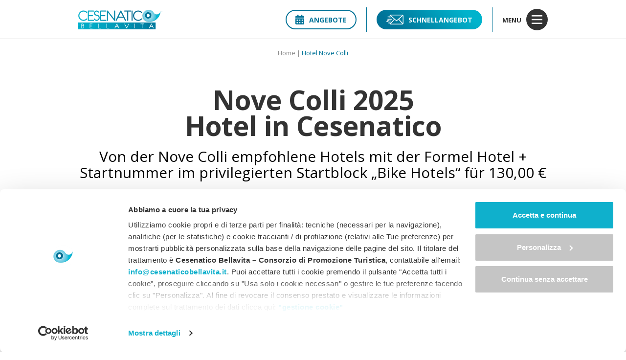

--- FILE ---
content_type: text/html; charset=UTF-8
request_url: https://www.cesenaticobellavita.it/de/hotel-nove-colli
body_size: 30796
content:
<!DOCTYPE html>
<!--[if lt IE 7]>  <html class="no-js lt-ie9 lt-ie8 lt-ie7" lang="de-DE"> <![endif]-->
<!--[if IE 7]>     <html class="no-js lt-ie9 lt-ie8" lang="de-DE"> <![endif]-->
<!--[if IE 8]>     <html class="no-js lt-ie9" lang="de-DE"> <![endif]-->
<!--[if gt IE 8]><!--> <html class="no-js" lang="de-DE"> <!--<![endif]-->
<head>
<meta charset="UTF-8">
<meta http-equiv="X-UA-Compatible" content="IE=edge">
<meta name="viewport" content="width=device-width, initial-scale=1.0, maximum-scale=1.0, user-scalable=no" />
<link rel="profile" href="https://gmpg.org/xfn/11">
<link rel="pingback" href="https://www.cesenaticobellavita.it/xmlrpc.php">
<link rel="icon" type="image/png" href="https://www.cesenaticobellavita.it/wp-content/themes/cesenatico/img/favicon_16.png" sizes="16x16" />
<link rel="icon" type="image/png" href="https://www.cesenaticobellavita.it/wp-content/themes/cesenatico/img/favicon_32.png" sizes="32x32" />
<link rel="icon" type="image/png" href="https://www.cesenaticobellavita.it/wp-content/themes/cesenatico/img/favicon_96.png" sizes="96x96" />
<link rel="apple-touch-icon" href="https://www.cesenaticobellavita.it/wp-content/themes/cesenatico/img/apple_icon_120.png" />
<link rel="apple-touch-icon" sizes="180x180" href="https://www.cesenaticobellavita.it/wp-content/themes/cesenatico/img/apple_icon_180.png" /> 
<link rel="apple-touch-icon" sizes="152x152" href="https://www.cesenaticobellavita.it/wp-content/themes/cesenatico/img/apple_icon_152.png" /> 
<link rel="apple-touch-icon" sizes="167x167" href="https://www.cesenaticobellavita.it/wp-content/themes/cesenatico/img/apple_icon_167.png" />	
<title>Formel Startnummer + Hotel Cesenatico: Nove Colli 2025</title>
<meta name='robots' content='index, follow, max-image-preview:large, max-snippet:-1, max-video-preview:-1' />
<link rel="alternate" hreflang="it" href="https://www.cesenaticobellavita.it/hotel-nove-colli" />
<link rel="alternate" hreflang="en" href="https://www.cesenaticobellavita.it/en/hotel-nove-colli" />
<link rel="alternate" hreflang="fr" href="https://www.cesenaticobellavita.it/fr/hotels-nove-colli" />
<link rel="alternate" hreflang="de" href="https://www.cesenaticobellavita.it/de/hotel-nove-colli" />
<link rel="alternate" hreflang="x-default" href="https://www.cesenaticobellavita.it/hotel-nove-colli" />

	<!-- This site is optimized with the Yoast SEO plugin v26.8 - https://yoast.com/product/yoast-seo-wordpress/ -->
	<meta name="description" content="Paket forml, Startplatz + Hotel in Cesenatico, Nove Colli 2023. Qualität in allen Hotels von Bellavita Cesenatico garantiert. Ab 50€ am Tag" />
	<link rel="canonical" href="https://www.cesenaticobellavita.it/de/hotel-nove-colli" />
	<meta property="og:locale" content="de_DE" />
	<meta property="og:type" content="article" />
	<meta property="og:title" content="Formel Startnummer + Hotel Cesenatico: Nove Colli 2025" />
	<meta property="og:description" content="Paket forml, Startplatz + Hotel in Cesenatico, Nove Colli 2023. Qualität in allen Hotels von Bellavita Cesenatico garantiert. Ab 50€ am Tag" />
	<meta property="og:url" content="https://www.cesenaticobellavita.it/de/hotel-nove-colli" />
	<meta property="og:site_name" content="Cesenatico Bellavita" />
	<meta property="article:modified_time" content="2025-01-13T10:06:22+00:00" />
	<meta name="twitter:card" content="summary_large_image" />
	<script type="application/ld+json" class="yoast-schema-graph">{"@context":"https://schema.org","@graph":[{"@type":"WebPage","@id":"https://www.cesenaticobellavita.it/de/hotel-nove-colli","url":"https://www.cesenaticobellavita.it/de/hotel-nove-colli","name":"Formel Startnummer + Hotel Cesenatico: Nove Colli 2025","isPartOf":{"@id":"https://www.cesenaticobellavita.it/#website"},"datePublished":"2022-03-08T07:43:54+00:00","dateModified":"2025-01-13T10:06:22+00:00","description":"Paket forml, Startplatz + Hotel in Cesenatico, Nove Colli 2023. Qualität in allen Hotels von Bellavita Cesenatico garantiert. Ab 50€ am Tag","breadcrumb":{"@id":"https://www.cesenaticobellavita.it/de/hotel-nove-colli#breadcrumb"},"inLanguage":"de","potentialAction":[{"@type":"ReadAction","target":["https://www.cesenaticobellavita.it/de/hotel-nove-colli"]}]},{"@type":"BreadcrumbList","@id":"https://www.cesenaticobellavita.it/de/hotel-nove-colli#breadcrumb","itemListElement":[{"@type":"ListItem","position":1,"name":"Home","item":"https://www.cesenaticobellavita.it/de"},{"@type":"ListItem","position":2,"name":"Hotel Nove Colli"}]},{"@type":"WebSite","@id":"https://www.cesenaticobellavita.it/#website","url":"https://www.cesenaticobellavita.it/","name":"Cesenatico Bellavita","description":"","publisher":{"@id":"https://www.cesenaticobellavita.it/#organization"},"potentialAction":[{"@type":"SearchAction","target":{"@type":"EntryPoint","urlTemplate":"https://www.cesenaticobellavita.it/?s={search_term_string}"},"query-input":{"@type":"PropertyValueSpecification","valueRequired":true,"valueName":"search_term_string"}}],"inLanguage":"de"},{"@type":"Organization","@id":"https://www.cesenaticobellavita.it/#organization","name":"Cesenatico Bellavita","url":"https://www.cesenaticobellavita.it/","logo":{"@type":"ImageObject","inLanguage":"de","@id":"https://www.cesenaticobellavita.it/#/schema/logo/image/","url":"https://www.cesenaticobellavita.it/wp-content/uploads/2022/05/CBV_logo_bassa.png","contentUrl":"https://www.cesenaticobellavita.it/wp-content/uploads/2022/05/CBV_logo_bassa.png","width":600,"height":139,"caption":"Cesenatico Bellavita"},"image":{"@id":"https://www.cesenaticobellavita.it/#/schema/logo/image/"}}]}</script>
	<!-- / Yoast SEO plugin. -->


<link rel='dns-prefetch' href='//fonts.googleapis.com' />
<link rel="alternate" type="application/rss+xml" title="Cesenatico Bellavita &raquo; Feed" href="https://www.cesenaticobellavita.it/de/feed" />
<link rel="alternate" type="application/rss+xml" title="Cesenatico Bellavita &raquo; Kommentar-Feed" href="https://www.cesenaticobellavita.it/de/comments/feed" />
<link rel="alternate" title="oEmbed (JSON)" type="application/json+oembed" href="https://www.cesenaticobellavita.it/de/wp-json/oembed/1.0/embed?url=https%3A%2F%2Fwww.cesenaticobellavita.it%2Fde%2Fhotel-nove-colli" />
<link rel="alternate" title="oEmbed (XML)" type="text/xml+oembed" href="https://www.cesenaticobellavita.it/de/wp-json/oembed/1.0/embed?url=https%3A%2F%2Fwww.cesenaticobellavita.it%2Fde%2Fhotel-nove-colli&#038;format=xml" />
<style id='wp-img-auto-sizes-contain-inline-css' type='text/css'>
img:is([sizes=auto i],[sizes^="auto," i]){contain-intrinsic-size:3000px 1500px}
/*# sourceURL=wp-img-auto-sizes-contain-inline-css */
</style>
<link rel='stylesheet' id='a38bb_style-css' href='https://www.cesenaticobellavita.it/wp-content/plugins/area38-email-sender/framework/style.css?ver=6.9' type='text/css' media='all' />
<style id='wp-emoji-styles-inline-css' type='text/css'>

	img.wp-smiley, img.emoji {
		display: inline !important;
		border: none !important;
		box-shadow: none !important;
		height: 1em !important;
		width: 1em !important;
		margin: 0 0.07em !important;
		vertical-align: -0.1em !important;
		background: none !important;
		padding: 0 !important;
	}
/*# sourceURL=wp-emoji-styles-inline-css */
</style>
<link rel='stylesheet' id='wp-block-library-css' href='https://www.cesenaticobellavita.it/wp-includes/css/dist/block-library/style.min.css?ver=6.9' type='text/css' media='all' />
<style id='global-styles-inline-css' type='text/css'>
:root{--wp--preset--aspect-ratio--square: 1;--wp--preset--aspect-ratio--4-3: 4/3;--wp--preset--aspect-ratio--3-4: 3/4;--wp--preset--aspect-ratio--3-2: 3/2;--wp--preset--aspect-ratio--2-3: 2/3;--wp--preset--aspect-ratio--16-9: 16/9;--wp--preset--aspect-ratio--9-16: 9/16;--wp--preset--color--black: #000000;--wp--preset--color--cyan-bluish-gray: #abb8c3;--wp--preset--color--white: #ffffff;--wp--preset--color--pale-pink: #f78da7;--wp--preset--color--vivid-red: #cf2e2e;--wp--preset--color--luminous-vivid-orange: #ff6900;--wp--preset--color--luminous-vivid-amber: #fcb900;--wp--preset--color--light-green-cyan: #7bdcb5;--wp--preset--color--vivid-green-cyan: #00d084;--wp--preset--color--pale-cyan-blue: #8ed1fc;--wp--preset--color--vivid-cyan-blue: #0693e3;--wp--preset--color--vivid-purple: #9b51e0;--wp--preset--gradient--vivid-cyan-blue-to-vivid-purple: linear-gradient(135deg,rgb(6,147,227) 0%,rgb(155,81,224) 100%);--wp--preset--gradient--light-green-cyan-to-vivid-green-cyan: linear-gradient(135deg,rgb(122,220,180) 0%,rgb(0,208,130) 100%);--wp--preset--gradient--luminous-vivid-amber-to-luminous-vivid-orange: linear-gradient(135deg,rgb(252,185,0) 0%,rgb(255,105,0) 100%);--wp--preset--gradient--luminous-vivid-orange-to-vivid-red: linear-gradient(135deg,rgb(255,105,0) 0%,rgb(207,46,46) 100%);--wp--preset--gradient--very-light-gray-to-cyan-bluish-gray: linear-gradient(135deg,rgb(238,238,238) 0%,rgb(169,184,195) 100%);--wp--preset--gradient--cool-to-warm-spectrum: linear-gradient(135deg,rgb(74,234,220) 0%,rgb(151,120,209) 20%,rgb(207,42,186) 40%,rgb(238,44,130) 60%,rgb(251,105,98) 80%,rgb(254,248,76) 100%);--wp--preset--gradient--blush-light-purple: linear-gradient(135deg,rgb(255,206,236) 0%,rgb(152,150,240) 100%);--wp--preset--gradient--blush-bordeaux: linear-gradient(135deg,rgb(254,205,165) 0%,rgb(254,45,45) 50%,rgb(107,0,62) 100%);--wp--preset--gradient--luminous-dusk: linear-gradient(135deg,rgb(255,203,112) 0%,rgb(199,81,192) 50%,rgb(65,88,208) 100%);--wp--preset--gradient--pale-ocean: linear-gradient(135deg,rgb(255,245,203) 0%,rgb(182,227,212) 50%,rgb(51,167,181) 100%);--wp--preset--gradient--electric-grass: linear-gradient(135deg,rgb(202,248,128) 0%,rgb(113,206,126) 100%);--wp--preset--gradient--midnight: linear-gradient(135deg,rgb(2,3,129) 0%,rgb(40,116,252) 100%);--wp--preset--font-size--small: 13px;--wp--preset--font-size--medium: 20px;--wp--preset--font-size--large: 36px;--wp--preset--font-size--x-large: 42px;--wp--preset--spacing--20: 0.44rem;--wp--preset--spacing--30: 0.67rem;--wp--preset--spacing--40: 1rem;--wp--preset--spacing--50: 1.5rem;--wp--preset--spacing--60: 2.25rem;--wp--preset--spacing--70: 3.38rem;--wp--preset--spacing--80: 5.06rem;--wp--preset--shadow--natural: 6px 6px 9px rgba(0, 0, 0, 0.2);--wp--preset--shadow--deep: 12px 12px 50px rgba(0, 0, 0, 0.4);--wp--preset--shadow--sharp: 6px 6px 0px rgba(0, 0, 0, 0.2);--wp--preset--shadow--outlined: 6px 6px 0px -3px rgb(255, 255, 255), 6px 6px rgb(0, 0, 0);--wp--preset--shadow--crisp: 6px 6px 0px rgb(0, 0, 0);}:where(.is-layout-flex){gap: 0.5em;}:where(.is-layout-grid){gap: 0.5em;}body .is-layout-flex{display: flex;}.is-layout-flex{flex-wrap: wrap;align-items: center;}.is-layout-flex > :is(*, div){margin: 0;}body .is-layout-grid{display: grid;}.is-layout-grid > :is(*, div){margin: 0;}:where(.wp-block-columns.is-layout-flex){gap: 2em;}:where(.wp-block-columns.is-layout-grid){gap: 2em;}:where(.wp-block-post-template.is-layout-flex){gap: 1.25em;}:where(.wp-block-post-template.is-layout-grid){gap: 1.25em;}.has-black-color{color: var(--wp--preset--color--black) !important;}.has-cyan-bluish-gray-color{color: var(--wp--preset--color--cyan-bluish-gray) !important;}.has-white-color{color: var(--wp--preset--color--white) !important;}.has-pale-pink-color{color: var(--wp--preset--color--pale-pink) !important;}.has-vivid-red-color{color: var(--wp--preset--color--vivid-red) !important;}.has-luminous-vivid-orange-color{color: var(--wp--preset--color--luminous-vivid-orange) !important;}.has-luminous-vivid-amber-color{color: var(--wp--preset--color--luminous-vivid-amber) !important;}.has-light-green-cyan-color{color: var(--wp--preset--color--light-green-cyan) !important;}.has-vivid-green-cyan-color{color: var(--wp--preset--color--vivid-green-cyan) !important;}.has-pale-cyan-blue-color{color: var(--wp--preset--color--pale-cyan-blue) !important;}.has-vivid-cyan-blue-color{color: var(--wp--preset--color--vivid-cyan-blue) !important;}.has-vivid-purple-color{color: var(--wp--preset--color--vivid-purple) !important;}.has-black-background-color{background-color: var(--wp--preset--color--black) !important;}.has-cyan-bluish-gray-background-color{background-color: var(--wp--preset--color--cyan-bluish-gray) !important;}.has-white-background-color{background-color: var(--wp--preset--color--white) !important;}.has-pale-pink-background-color{background-color: var(--wp--preset--color--pale-pink) !important;}.has-vivid-red-background-color{background-color: var(--wp--preset--color--vivid-red) !important;}.has-luminous-vivid-orange-background-color{background-color: var(--wp--preset--color--luminous-vivid-orange) !important;}.has-luminous-vivid-amber-background-color{background-color: var(--wp--preset--color--luminous-vivid-amber) !important;}.has-light-green-cyan-background-color{background-color: var(--wp--preset--color--light-green-cyan) !important;}.has-vivid-green-cyan-background-color{background-color: var(--wp--preset--color--vivid-green-cyan) !important;}.has-pale-cyan-blue-background-color{background-color: var(--wp--preset--color--pale-cyan-blue) !important;}.has-vivid-cyan-blue-background-color{background-color: var(--wp--preset--color--vivid-cyan-blue) !important;}.has-vivid-purple-background-color{background-color: var(--wp--preset--color--vivid-purple) !important;}.has-black-border-color{border-color: var(--wp--preset--color--black) !important;}.has-cyan-bluish-gray-border-color{border-color: var(--wp--preset--color--cyan-bluish-gray) !important;}.has-white-border-color{border-color: var(--wp--preset--color--white) !important;}.has-pale-pink-border-color{border-color: var(--wp--preset--color--pale-pink) !important;}.has-vivid-red-border-color{border-color: var(--wp--preset--color--vivid-red) !important;}.has-luminous-vivid-orange-border-color{border-color: var(--wp--preset--color--luminous-vivid-orange) !important;}.has-luminous-vivid-amber-border-color{border-color: var(--wp--preset--color--luminous-vivid-amber) !important;}.has-light-green-cyan-border-color{border-color: var(--wp--preset--color--light-green-cyan) !important;}.has-vivid-green-cyan-border-color{border-color: var(--wp--preset--color--vivid-green-cyan) !important;}.has-pale-cyan-blue-border-color{border-color: var(--wp--preset--color--pale-cyan-blue) !important;}.has-vivid-cyan-blue-border-color{border-color: var(--wp--preset--color--vivid-cyan-blue) !important;}.has-vivid-purple-border-color{border-color: var(--wp--preset--color--vivid-purple) !important;}.has-vivid-cyan-blue-to-vivid-purple-gradient-background{background: var(--wp--preset--gradient--vivid-cyan-blue-to-vivid-purple) !important;}.has-light-green-cyan-to-vivid-green-cyan-gradient-background{background: var(--wp--preset--gradient--light-green-cyan-to-vivid-green-cyan) !important;}.has-luminous-vivid-amber-to-luminous-vivid-orange-gradient-background{background: var(--wp--preset--gradient--luminous-vivid-amber-to-luminous-vivid-orange) !important;}.has-luminous-vivid-orange-to-vivid-red-gradient-background{background: var(--wp--preset--gradient--luminous-vivid-orange-to-vivid-red) !important;}.has-very-light-gray-to-cyan-bluish-gray-gradient-background{background: var(--wp--preset--gradient--very-light-gray-to-cyan-bluish-gray) !important;}.has-cool-to-warm-spectrum-gradient-background{background: var(--wp--preset--gradient--cool-to-warm-spectrum) !important;}.has-blush-light-purple-gradient-background{background: var(--wp--preset--gradient--blush-light-purple) !important;}.has-blush-bordeaux-gradient-background{background: var(--wp--preset--gradient--blush-bordeaux) !important;}.has-luminous-dusk-gradient-background{background: var(--wp--preset--gradient--luminous-dusk) !important;}.has-pale-ocean-gradient-background{background: var(--wp--preset--gradient--pale-ocean) !important;}.has-electric-grass-gradient-background{background: var(--wp--preset--gradient--electric-grass) !important;}.has-midnight-gradient-background{background: var(--wp--preset--gradient--midnight) !important;}.has-small-font-size{font-size: var(--wp--preset--font-size--small) !important;}.has-medium-font-size{font-size: var(--wp--preset--font-size--medium) !important;}.has-large-font-size{font-size: var(--wp--preset--font-size--large) !important;}.has-x-large-font-size{font-size: var(--wp--preset--font-size--x-large) !important;}
/*# sourceURL=global-styles-inline-css */
</style>

<style id='classic-theme-styles-inline-css' type='text/css'>
/*! This file is auto-generated */
.wp-block-button__link{color:#fff;background-color:#32373c;border-radius:9999px;box-shadow:none;text-decoration:none;padding:calc(.667em + 2px) calc(1.333em + 2px);font-size:1.125em}.wp-block-file__button{background:#32373c;color:#fff;text-decoration:none}
/*# sourceURL=/wp-includes/css/classic-themes.min.css */
</style>
<link rel='stylesheet' id='ppress-frontend-css' href='https://www.cesenaticobellavita.it/wp-content/plugins/wp-user-avatar/assets/css/frontend.min.css?ver=4.16.8' type='text/css' media='all' />
<link rel='stylesheet' id='ppress-flatpickr-css' href='https://www.cesenaticobellavita.it/wp-content/plugins/wp-user-avatar/assets/flatpickr/flatpickr.min.css?ver=4.16.8' type='text/css' media='all' />
<link rel='stylesheet' id='ppress-select2-css' href='https://www.cesenaticobellavita.it/wp-content/plugins/wp-user-avatar/assets/select2/select2.min.css?ver=6.9' type='text/css' media='all' />
<link rel='stylesheet' id='google-fonts-css' href='https://fonts.googleapis.com/css2?family=Open+Sans%3Awght%40400%3B700&#038;display=swap&#038;ver=6.9' type='text/css' media='all' />
<link rel='stylesheet' id='base-style-css' href='https://www.cesenaticobellavita.it/wp-content/themes/cesenatico/css/base.min.css?ver=6.9' type='text/css' media='all' />
<link rel='stylesheet' id='main-style-css' href='https://www.cesenaticobellavita.it/wp-content/themes/cesenatico/css/main.css?ver=6.9' type='text/css' media='all' />
<link rel='stylesheet' id='owl-css-css' href='https://www.cesenaticobellavita.it/wp-content/themes/cesenatico/css/owl.carousel.css?ver=6.9' type='text/css' media='all' />
<link rel='stylesheet' id='swipebox-css' href='https://www.cesenaticobellavita.it/wp-content/themes/cesenatico/css/swipebox.min.css?ver=6.9' type='text/css' media='all' />
<script type="text/javascript" src="https://www.cesenaticobellavita.it/wp-includes/js/jquery/jquery.min.js?ver=3.7.1" id="jquery-core-js"></script>
<script type="text/javascript" src="https://www.cesenaticobellavita.it/wp-includes/js/jquery/jquery-migrate.min.js?ver=3.4.1" id="jquery-migrate-js"></script>
<script type="text/javascript" src="https://www.cesenaticobellavita.it/wp-content/plugins/wp-user-avatar/assets/flatpickr/flatpickr.min.js?ver=4.16.8" id="ppress-flatpickr-js"></script>
<script type="text/javascript" src="https://www.cesenaticobellavita.it/wp-content/plugins/wp-user-avatar/assets/select2/select2.min.js?ver=4.16.8" id="ppress-select2-js"></script>
<script type="text/javascript" src="https://www.cesenaticobellavita.it/wp-content/themes/cesenatico/js/owl.carousel.min.js?ver=6.9" id="owl-js-js"></script>
<script type="text/javascript" src="https://www.cesenaticobellavita.it/wp-content/themes/cesenatico/js/jquery.swipebox.js?ver=6.9" id="swipebox-js"></script>
<link rel="https://api.w.org/" href="https://www.cesenaticobellavita.it/de/wp-json/" /><link rel="alternate" title="JSON" type="application/json" href="https://www.cesenaticobellavita.it/de/wp-json/wp/v2/pages/7812" /><link rel="EditURI" type="application/rsd+xml" title="RSD" href="https://www.cesenaticobellavita.it/xmlrpc.php?rsd" />
<meta name="generator" content="WordPress 6.9" />
<meta name="generator" content="WPML ver:4.8.6 stt:1,4,3,27;" />
<meta name="framework" content="Alkivia Framework 0.8" />
<style type="text/css">.recentcomments a{display:inline !important;padding:0 !important;margin:0 !important;}</style>
    <!-- Google Consent Mode -->
    <script data-cookieconsent="ignore">
        window.dataLayer = window.dataLayer || [];
        function gtag() {
            dataLayer.push(arguments)
        }
        gtag("consent", "default", {
            ad_personalization: "denied",
            ad_storage: "denied",
            ad_user_data: "denied",
            analytics_storage: "denied",
            functionality_storage: "denied",
            personalization_storage: "denied",
            security_storage: "granted",
            wait_for_update: 500
        });
        gtag("set", "ads_data_redaction", true);
        gtag("set", "url_passthrough", true);
    </script>
    <!-- End Google Consent Mode-->

    <!-- Google Tag Manager -->
<script data-cookieconsent="ignore">(function(w,d,s,l,i){w[l]=w[l]||[];w[l].push({'gtm.start':
new Date().getTime(),event:'gtm.js'});var f=d.getElementsByTagName(s)[0],
j=d.createElement(s),dl=l!='dataLayer'?'&l='+l:'';j.async=true;j.src=
'https://www.googletagmanager.com/gtm.js?id='+i+dl;f.parentNode.insertBefore(j,f);
})(window,document,'script','dataLayer','GTM-TSNVZ5N');</script>
<!-- End Google Tag Manager -->

    <!-- Cookiebot CMP-->
    <script id="Cookiebot" src="https://consent.cookiebot.com/uc.js" data-cbid="ba9823ff-792f-4a18-94eb-d97058917004" data-blockingmode="auto" type="text/javascript" data-consentmode-defaults="disabled"></script>
    <!-- End Cookiebot CMP -->

<script type="text/javascript">

/* Rilevamento arrivo da campagne PPC o email */
let session_updates = {};
let searchParams = new URLSearchParams(window.location.search);
if(searchParams.has('utm_medium') && (searchParams.get('utm_medium')==='cpc' || searchParams.get('utm_medium')==='email')) {
    session_updates.utm_medium = searchParams.get('utm_medium');
    session_updates.utm_source = searchParams.has('utm_source') ? searchParams.get('utm_source') : '';
    session_updates.utm_campaign = searchParams.has('utm_campaign') ? searchParams.get('utm_campaign') : '';
} else {
    if(searchParams.has('gclid') && searchParams.get('gclid')!=='') {
        session_updates.utm_medium = 'cpc';
        session_updates.utm_source = 'Google';
        session_updates.utm_campaign = '';
    }
}
jQuery.ajax({
    type: 'POST',
    url: 'https://www.cesenaticobellavita.it/wp-content/themes/cesenatico/inc/update_session_params.ajax.php',
    data: session_updates,
});
/* Rilevamento arrivo da campagne PPC o email END */

var can_close = true;

function openMenu() {
	jQuery('body').css('overflow','hidden');
	jQuery('#barra_top').addClass('menu_open');
	jQuery('#btn_menu').hide();
	jQuery('#close_menu').fadeIn(100);
	jQuery('#menu_container').fadeIn(100);
}
function closeMenu() {
	if(can_close) {
		jQuery('#menu_container').fadeOut(100);
		jQuery('#close_menu').hide();
		jQuery('#btn_menu').fadeIn(100);
		jQuery('#barra_top').removeClass('menu_open');
		jQuery('body').css('overflow','auto');
	}
}

jQuery(window).scroll(function(){
	if(jQuery(window).scrollTop()>0) {
		if(!jQuery('#barra_top').hasClass('sticky')) jQuery('#barra_top').addClass('sticky');
	} else {
		if(jQuery('#barra_top').hasClass('sticky')) jQuery('#barra_top').removeClass('sticky');			
	}	
});

jQuery(function(){
	jQuery('#menu_wrapper a').click(function(e){
		can_close = false;
	});
	jQuery('#menu_principale .submenu').each(function(){
		jQuery(this).css('left',Math.round((jQuery('#menu-item-'+jQuery(this).attr('id').replace('submenu','')).outerWidth()-jQuery(this).outerWidth())/2)+'px');
	});
});

jQuery(window).resize(function(){
	jQuery('#menu_principale .submenu').each(function(){
		jQuery(this).css('left',Math.round((jQuery('#menu-item-'+jQuery(this).attr('id').replace('submenu','')).outerWidth()-jQuery(this).outerWidth())/2)+'px');
	});
});

var open_submenu = 0;
function toggleSubmenu(id) {
	if(open_submenu!=0 && open_submenu!=id) {
		jQuery('#submenu'+open_submenu).slideUp();
		jQuery('#link-item-'+open_submenu).removeClass('aperto');
		open_submenu = 0;
	}
	if(!jQuery('#submenu'+id).is(":visible")) {
		jQuery('#submenu'+id).slideDown();
		jQuery('#link-item-'+id).addClass('aperto');
		open_submenu = id;
	} else {
		jQuery('#submenu'+id).slideUp();
		jQuery('#link-item-'+id).removeClass('aperto');
		open_submenu = 0;
	}
}
</script>
</head>
<body data-rsssl=1 class="wp-singular page-template page-template-page-templates page-template-scheda_listing_novecolli page-template-page-templatesscheda_listing_novecolli-php page page-id-7812 wp-theme-cesenatico scheda_target evento_sportivo">
	
	<!-- Google Tag Manager (noscript) -->
	<noscript><iframe src="https://www.googletagmanager.com/ns.html?id=GTM-TSNVZ5N"
	height="0" width="0" style="display:none;visibility:hidden"></iframe></noscript>
	<!-- End Google Tag Manager (noscript) -->
	
	<div id="menu_container"><div id="menu_principale"><div id="menu-item-4772" class="menu-item desktop"><a id="link-item-4772" href="https://www.cesenaticobellavita.it/de/hotels">Hotels</a></div><div id="menu-item-4773" class="menu-item mobile"><a id="link-item-4773" href="javascript:void(0)" class="withsubmenu" onclick="javascript:toggleSubmenu(4773)">Unsere Hotels</a><div id="submenu4773" class="submenu"><div class="submenu_container"><a href="https://www.cesenaticobellavita.it/de/hotels"><b>Alle Hotels</b><svg width="7" height="10" viewBox="0 0 7 10" fill="none" xmlns="http://www.w3.org/2000/svg"><path d="M1 1L5 5L1 9" stroke="white" stroke-width="1.5"/></svg></a><a href="https://www.cesenaticobellavita.it/de/3-sterne-hotels">3-Sterne-Hotels<svg width="7" height="10" viewBox="0 0 7 10" fill="none" xmlns="http://www.w3.org/2000/svg"><path d="M1 1L5 5L1 9" stroke="white" stroke-width="1.5"/></svg></a><a href="https://www.cesenaticobellavita.it/de/4-sterne-hotels">4-Sterne-Hotels<svg width="7" height="10" viewBox="0 0 7 10" fill="none" xmlns="http://www.w3.org/2000/svg"><path d="M1 1L5 5L1 9" stroke="white" stroke-width="1.5"/></svg></a><a href="https://www.cesenaticobellavita.it/de/hotels-mit-pool">Hotels mit Pool<svg width="7" height="10" viewBox="0 0 7 10" fill="none" xmlns="http://www.w3.org/2000/svg"><path d="M1 1L5 5L1 9" stroke="white" stroke-width="1.5"/></svg></a><a href="https://www.cesenaticobellavita.it/de/spa-hotel">SPA-Hotels<svg width="7" height="10" viewBox="0 0 7 10" fill="none" xmlns="http://www.w3.org/2000/svg"><path d="M1 1L5 5L1 9" stroke="white" stroke-width="1.5"/></svg></a><a href="https://www.cesenaticobellavita.it/de/spa-hotel">Hotels mit Wellness-Zentrum<svg width="7" height="10" viewBox="0 0 7 10" fill="none" xmlns="http://www.w3.org/2000/svg"><path d="M1 1L5 5L1 9" stroke="white" stroke-width="1.5"/></svg></a><a href="https://www.cesenaticobellavita.it/de/familienhotels">Familienhotels<svg width="7" height="10" viewBox="0 0 7 10" fill="none" xmlns="http://www.w3.org/2000/svg"><path d="M1 1L5 5L1 9" stroke="white" stroke-width="1.5"/></svg></a><a href="https://www.cesenaticobellavita.it/de/bikehotels">Bikehotels<svg width="7" height="10" viewBox="0 0 7 10" fill="none" xmlns="http://www.w3.org/2000/svg"><path d="M1 1L5 5L1 9" stroke="white" stroke-width="1.5"/></svg></a><a href="https://www.cesenaticobellavita.it/de/pet-hotels">Tierfreundliche Hotels<svg width="7" height="10" viewBox="0 0 7 10" fill="none" xmlns="http://www.w3.org/2000/svg"><path d="M1 1L5 5L1 9" stroke="white" stroke-width="1.5"/></svg></a></div></div></div><div id="menu-item-4770" class="menu-item "><a id="link-item-4770" href="https://www.cesenaticobellavita.it/de/angebote-cesenatico">Angebote</a></div><div class="clearfix"></div>

	<div id="menu_secondario">
	<strong>La Bellavita in Cesenatico:</strong><div class="link_container">            <a href="https://www.cesenaticobellavita.it/de/informationen-und-neuigkeiten" title="Nützliche Informationen" class="info">
            Nützliche Informationen            <svg width="7" height="10" viewBox="0 0 7 10" fill="none" xmlns="http://www.w3.org/2000/svg"><path d="M1 1L5 5L1 9" stroke="white" stroke-width="1.5"/></svg>
            </a>
                    <a href="https://www.cesenaticobellavita.it/de/cesenatico-essen" title="Essen in Cesenatico" class="food">
            Essen in Cesenatico            <svg width="7" height="10" viewBox="0 0 7 10" fill="none" xmlns="http://www.w3.org/2000/svg"><path d="M1 1L5 5L1 9" stroke="white" stroke-width="1.5"/></svg>
            </a>
                    <a href="https://www.cesenaticobellavita.it/de/cesenatico-fahrrad" title="Cesenatico mit dem Rad" class="bike">
            Cesenatico mit dem Rad            <svg width="7" height="10" viewBox="0 0 7 10" fill="none" xmlns="http://www.w3.org/2000/svg"><path d="M1 1L5 5L1 9" stroke="white" stroke-width="1.5"/></svg>
            </a>
                    <a href="https://www.cesenaticobellavita.it/de/sport-und-wellness" title="Sport und Wellness" class="sport">
            Sport und Wellness            <svg width="7" height="10" viewBox="0 0 7 10" fill="none" xmlns="http://www.w3.org/2000/svg"><path d="M1 1L5 5L1 9" stroke="white" stroke-width="1.5"/></svg>
            </a>
                    <a href="https://www.cesenaticobellavita.it/de/sehenswertes-in-cesenatico" title="Was zu sehen in Cesenatico" class="luoghi">
            Was zu sehen in Cesenatico            <svg width="7" height="10" viewBox="0 0 7 10" fill="none" xmlns="http://www.w3.org/2000/svg"><path d="M1 1L5 5L1 9" stroke="white" stroke-width="1.5"/></svg>
            </a>
        </div>
	</div>
	
	<div class="menu_eventi">
    <strong id="link-item-eventi" onclick="toggleSubmenu('eventi')">Veranstaltungen in Cesenatico</strong>
    <div class="contenuto" id="submenueventi">
    <i>Hier sind die angeschlossenen <b>Hotels</b>:</i>
    <div>
        <a href="https://www.cesenaticobellavita.it/de/hotel-nove-colli" title="Nove Colli"><img src="https://www.cesenaticobellavita.it/wp-content/themes/cesenatico/img/menu_nove_colli.png" alt="Nove Colli">Nove Colli<svg width="7" height="10" viewBox="0 0 7 10" fill="none" xmlns="http://www.w3.org/2000/svg"><path d="M1 1L5 5L1 9" stroke="white" stroke-width="1.5"/></svg></a>
        <a href="https://www.cesenaticobellavita.it/de/hotels-spartan-race" title="Spartan Race"><img src="https://www.cesenaticobellavita.it/wp-content/themes/cesenatico/img/menu_spartan_race.png" alt="Spartan Race">Spartan Race<svg width="7" height="10" viewBox="0 0 7 10" fill="none" xmlns="http://www.w3.org/2000/svg"><path d="M1 1L5 5L1 9" stroke="white" stroke-width="1.5"/></svg></a>
        <a href="https://www.cesenaticobellavita.it/de/hotels-challenge-cesenatico" title="Challenge Cesenatico"><img src="https://www.cesenaticobellavita.it/wp-content/themes/cesenatico/img/menu_challenge_cesenatico.png" alt="Challenge Cesenatico">Challenge Cesenatico<svg width="7" height="10" viewBox="0 0 7 10" fill="none" xmlns="http://www.w3.org/2000/svg"><path d="M1 1L5 5L1 9" stroke="white" stroke-width="1.5"/></svg></a>
    </div>
    </div>
    </div>
    
    <div class="faq_link">
        <a href="https://www.cesenaticobellavita.it/de/faq" title="FAQ">FAQ</a>
    </div>
	<div id="menu_pulsanti_mobile">
		<a class="quotazione" href="https://www.cesenaticobellavita.it/de/quotazione-veloce" title="Schnellangebot"><svg width="35" height="20" viewBox="0 0 35 20" fill="none" xmlns="http://www.w3.org/2000/svg"><path d="M8.27293 17.2205C10.709 14.5128 13.145 11.8051 15.6208 9.05638C13.1649 6.90254 10.709 4.7487 8.18344 2.53333C8.18344 2.75897 8.18344 2.8923 8.18344 3.02563C8.18344 4.30768 8.18344 5.58972 8.18344 6.86152C8.18344 7.19998 8.06412 7.50767 7.75589 7.58972C7.51726 7.65126 7.18914 7.63074 7.00022 7.48716C6.83119 7.36408 6.73176 7.03587 6.70193 6.78972C6.65222 6.33844 6.69199 5.8769 6.69199 5.37434C6.38375 5.37434 6.11529 5.37434 5.84683 5.37434C4.94201 5.37434 4.0372 5.37434 3.13238 5.37434C2.57558 5.37434 2.24746 5.07691 2.23751 4.61537C2.22757 4.16409 2.57558 3.84614 3.1125 3.83589C4.15652 3.82563 5.20053 3.83589 6.23461 3.83589C6.36387 3.83589 6.50307 3.83589 6.69199 3.83589C6.69199 3.42563 6.69199 3.04614 6.69199 2.66666C6.70193 1.02564 7.67635 0 9.25729 0C16.983 0.0205128 24.6988 0.0205128 32.4146 0.0205128C34.0154 0.0205128 34.9799 1.01538 34.9799 2.67691C34.9799 7.53844 34.96 12.4102 34.9998 17.2717C35.0097 18.8205 33.9657 20.0102 32.3549 19.9999C24.6889 19.9794 17.0228 19.9897 9.35672 19.9897C7.90504 19.9897 7.10959 19.3435 6.73176 17.8974C6.71187 17.8051 6.5329 17.6923 6.42353 17.6923C5.78717 17.6717 5.16076 17.6923 4.52441 17.6717C3.94771 17.6512 3.59971 17.1794 3.76874 16.6666C3.88805 16.3076 4.14657 16.1435 4.50452 16.1435C5.09116 16.1435 5.66786 16.1435 6.25449 16.1435C6.38375 16.1435 6.52296 16.1435 6.69199 16.1435C6.69199 15.9589 6.69199 15.8256 6.69199 15.682C6.69199 14.3897 6.69199 13.0974 6.69199 11.8051C6.69199 11.6615 6.69199 11.5179 6.72182 11.3846C6.80136 10.9846 7.10959 10.7487 7.50732 10.7795C7.87521 10.8102 8.15361 11.0769 8.1735 11.4769C8.19338 12.041 8.18344 12.6051 8.18344 13.1692C8.18344 14.4102 8.18344 15.6512 8.18344 16.8923C8.18344 16.9948 8.18344 17.0871 8.18344 17.1897C8.21327 17.1999 8.2431 17.2102 8.27293 17.2205ZM9.22746 18.4205C17.0029 18.4205 24.6988 18.4205 32.4643 18.4205C29.9288 15.6102 27.4431 12.841 24.9374 10.0615C24.8181 10.1641 24.7087 10.2461 24.6093 10.3384C23.5554 11.2615 22.4915 12.1948 21.4375 13.1179C20.9901 13.5076 20.6918 13.4974 20.2543 13.1179C19.777 12.7077 19.3097 12.2871 18.8324 11.8769C18.1464 11.2718 17.4603 10.6769 16.7444 10.0512C14.2487 12.841 11.7629 15.6102 9.22746 18.4205ZM32.2754 1.59999C24.6193 1.59999 17.0526 1.59999 9.41638 1.59999C13.2643 4.97434 17.0526 8.29741 20.8509 11.6307C24.6491 8.28715 28.4374 4.97434 32.2754 1.59999ZM33.4785 2.57435C30.9828 4.75896 28.5368 6.90254 26.0809 9.06664C28.5468 11.8051 30.9828 14.5128 33.4785 17.2923C33.4785 12.3487 33.4785 7.50767 33.4785 2.57435Z" fill="#007398"/><path d="M7.06979 8.4718C8.38227 8.4718 9.7047 8.4718 11.0172 8.4718C11.3652 8.4718 11.6535 8.55385 11.8325 8.89232C12.0314 9.30257 11.8424 9.81539 11.405 9.94873C11.2558 10 11.0868 10.0103 10.9277 10.0103C8.39222 10.0103 5.86669 10.0103 3.33122 10.0103C3.19201 10.0103 3.05281 10.0103 2.92355 10C2.50594 9.94873 2.22754 9.63078 2.22754 9.23078C2.22754 8.82052 2.53577 8.49232 2.97327 8.48206C3.70905 8.46155 4.43489 8.4718 5.17068 8.4718C5.80703 8.46155 6.44338 8.46155 7.06979 8.4718Z" fill="#007398"/><path d="M3.38069 10.7795C3.96733 10.7795 4.54402 10.7693 5.13066 10.7795C5.63775 10.7898 5.93605 11.077 5.94599 11.5283C5.95593 11.9898 5.63775 12.3078 5.12072 12.3078C3.94744 12.318 2.76422 12.318 1.581 12.3078C1.0739 12.3078 0.73584 11.9795 0.73584 11.5283C0.73584 11.077 1.06396 10.7795 1.581 10.7693C2.18752 10.7693 2.7841 10.7693 3.38069 10.7795Z" fill="#007398"/><path d="M2.23742 13.0767C2.71469 13.0767 3.2019 13.0664 3.67916 13.0767C4.14649 13.087 4.44478 13.3844 4.45472 13.8152C4.46466 14.2562 4.17631 14.5844 3.70899 14.5946C2.72463 14.6152 1.73033 14.6152 0.745969 14.5946C0.288589 14.5844 -0.00970185 14.2357 0.000241187 13.8152C0.0101842 13.3844 0.328361 13.087 0.785741 13.0767C1.27295 13.0664 1.75021 13.0767 2.23742 13.0767Z" fill="#007398"/></svg>Schnellangebot</a><div class="clearfix"></div>
	</div></div></div> 
	<header id="header">		
		<div id="barra_top">		
			<div id="barra_top_container">
				<a href="https://www.cesenaticobellavita.it/de" title="Cesenatico Bellavita" id="main_logo" rel="home"><img src="https://www.cesenaticobellavita.it/wp-content/themes/cesenatico/img/logo.png" alt="Cesenatico Bellavita" /></a>
				<a href="javascript:void(0)" onclick="javascript:openMenu()" id="btn_menu" title="Menu">
					menu<svg width="44" height="44" viewBox="0 0 44 44" fill="none" xmlns="http://www.w3.org/2000/svg"><circle cx="22" cy="22" r="22" fill="#333333"/><rect x="11" y="13" width="22" height="2.57141" fill="white"/><rect x="11" y="20.7144" width="22" height="2.57141" fill="white"/><rect x="11" y="28.4285" width="22" height="2.57141" fill="white"/></svg>
				</a>
				<a href="javascript:void(0)" onclick="javascript:closeMenu()" id="close_menu" title="Schließen">
					schließen<svg width="44" height="44" viewBox="0 0 44 44" fill="none" xmlns="http://www.w3.org/2000/svg"><circle cx="22" cy="22" r="22" fill="#333333"/><rect width="25.0221" height="2.74743" transform="matrix(0.69993 -0.714212 0.69993 0.714212 12.5627 30.0378)" fill="white"/><rect width="25.0221" height="2.74743" transform="matrix(0.69993 0.714212 -0.69993 0.714212 13.9229 12)" fill="white"/></svg>
				</a>
				<div class="separatore" id="separatore_preventivo"></div>
								<a href="https://www.cesenaticobellavita.it/de/quotazione-veloce" id="btn_preventivo" title="Schnellangebot">
					<svg width="35" height="20" viewBox="0 0 35 20" fill="none" xmlns="http://www.w3.org/2000/svg"><path d="M8.27317 17.2205C10.7092 14.5128 13.1453 11.8051 15.6211 9.05638C13.1651 6.90254 10.7092 4.7487 8.18369 2.53333C8.18369 2.75897 8.18369 2.8923 8.18369 3.02563C8.18369 4.30768 8.18369 5.58973 8.18369 6.86152C8.18369 7.19998 8.06437 7.50767 7.75613 7.58972C7.5175 7.65126 7.18938 7.63074 7.00047 7.48715C6.83143 7.36408 6.732 7.03587 6.70217 6.78972C6.65246 6.33844 6.69223 5.8769 6.69223 5.37434C6.384 5.37434 6.11554 5.37434 5.84707 5.37434C4.94226 5.37434 4.03744 5.37434 3.13263 5.37434C2.57582 5.37434 2.2477 5.07691 2.23776 4.61537C2.22781 4.16409 2.57582 3.84614 3.11274 3.83589C4.15676 3.82563 5.20078 3.83589 6.23485 3.83589C6.36411 3.83589 6.50331 3.83589 6.69223 3.83589C6.69223 3.42563 6.69223 3.04614 6.69223 2.66666C6.70217 1.02564 7.67659 0 9.25753 0C16.9833 0.0205128 24.699 0.0205128 32.4148 0.0205128C34.0157 0.0205128 34.9801 1.01538 34.9801 2.67691C34.9801 7.53844 34.9603 12.4102 35 17.2717C35.01 18.8205 33.9659 20.0102 32.3552 19.9999C24.6891 19.9794 17.023 19.9897 9.35696 19.9897C7.90528 19.9897 7.10984 19.3435 6.732 17.8974C6.71212 17.8051 6.53314 17.6922 6.42377 17.6922C5.78742 17.6717 5.16101 17.6923 4.52465 17.6717C3.94796 17.6512 3.59995 17.1794 3.76898 16.6666C3.8883 16.3076 4.14682 16.1435 4.50477 16.1435C5.0914 16.1435 5.6681 16.1435 6.25474 16.1435C6.384 16.1435 6.5232 16.1435 6.69223 16.1435C6.69223 15.9589 6.69223 15.8256 6.69223 15.682C6.69223 14.3897 6.69223 13.0974 6.69223 11.8051C6.69223 11.6615 6.69223 11.5179 6.72206 11.3846C6.8016 10.9846 7.10984 10.7487 7.50756 10.7795C7.87545 10.8102 8.15386 11.0769 8.17374 11.4769C8.19363 12.041 8.18369 12.6051 8.18369 13.1692C8.18369 14.4102 8.18369 15.6512 8.18369 16.8923C8.18369 16.9948 8.18369 17.0871 8.18369 17.1897C8.21351 17.1999 8.24334 17.2102 8.27317 17.2205ZM9.2277 18.4205C17.0031 18.4205 24.699 18.4205 32.4646 18.4205C29.9291 15.6102 27.4433 12.841 24.9377 10.0615C24.8184 10.1641 24.709 10.2461 24.6096 10.3384C23.5556 11.2615 22.4917 12.1948 21.4377 13.1179C20.9903 13.5076 20.692 13.4974 20.2545 13.1179C19.7773 12.7077 19.3099 12.2871 18.8327 11.8769C18.1466 11.2718 17.4605 10.6769 16.7446 10.0512C14.2489 12.841 11.7632 15.6102 9.2277 18.4205ZM32.2756 1.59999C24.6195 1.59999 17.0529 1.59999 9.41662 1.59999C13.2646 4.97434 17.0529 8.29741 20.8511 11.6307C24.6493 8.28715 28.4376 4.97434 32.2756 1.59999ZM33.4787 2.57435C30.983 4.75896 28.5371 6.90254 26.0811 9.06664C28.547 11.8051 30.983 14.5128 33.4787 17.2922C33.4787 12.3487 33.4787 7.50767 33.4787 2.57435Z" fill="white"/><path d="M7.06967 8.4718C8.38215 8.4718 9.70458 8.4718 11.0171 8.4718C11.3651 8.4718 11.6534 8.55385 11.8324 8.89232C12.0312 9.30257 11.8423 9.81539 11.4048 9.94873C11.2557 10 11.0867 10.0103 10.9276 10.0103C8.3921 10.0103 5.86657 10.0103 3.33109 10.0103C3.19189 10.0103 3.05269 10.0103 2.92343 10C2.50582 9.94873 2.22742 9.63078 2.22742 9.23078C2.22742 8.82052 2.53565 8.49232 2.97314 8.48206C3.70893 8.46155 4.43477 8.4718 5.17055 8.4718C5.80691 8.46155 6.44326 8.46155 7.06967 8.4718Z" fill="white"/><path d="M3.38093 10.7795C3.96757 10.7795 4.54426 10.7693 5.1309 10.7795C5.638 10.7898 5.93629 11.077 5.94623 11.5283C5.95618 11.9898 5.638 12.3078 5.12096 12.3078C3.94768 12.318 2.76446 12.318 1.58124 12.3078C1.07415 12.3078 0.736084 11.9795 0.736084 11.5283C0.736084 11.077 1.0642 10.7795 1.58124 10.7693C2.18777 10.7693 2.78435 10.7693 3.38093 10.7795Z" fill="white"/><path d="M2.23742 13.0767C2.71469 13.0767 3.2019 13.0664 3.67916 13.0767C4.14649 13.087 4.44478 13.3844 4.45472 13.8152C4.46466 14.2562 4.17631 14.5844 3.70899 14.5946C2.72463 14.6152 1.73033 14.6152 0.745969 14.5946C0.288589 14.5844 -0.00970185 14.2357 0.000241187 13.8152C0.0101842 13.3844 0.328361 13.087 0.785741 13.0767C1.27295 13.0664 1.75021 13.0767 2.23742 13.0767Z" fill="white"/></svg>Schnellangebot				</a>
								<div class="separatore"></div>
				<a href="https://www.cesenaticobellavita.it/de/angebote" id="btn_offerte" title="Angebote">
					<span><svg width="18" height="20" viewBox="0 0 18 20" fill="none" xmlns="http://www.w3.org/2000/svg"><path d="M0 18.125C0 19.1602 0.863839 20 1.92857 20H16.0714C17.1362 20 18 19.1602 18 18.125V7.5H0V18.125ZM12.8571 10.4688C12.8571 10.2109 13.0741 10 13.3393 10H14.9464C15.2116 10 15.4286 10.2109 15.4286 10.4688V12.0313C15.4286 12.2891 15.2116 12.5 14.9464 12.5H13.3393C13.0741 12.5 12.8571 12.2891 12.8571 12.0313V10.4688ZM12.8571 15.4688C12.8571 15.2109 13.0741 15 13.3393 15H14.9464C15.2116 15 15.4286 15.2109 15.4286 15.4688V17.0312C15.4286 17.2891 15.2116 17.5 14.9464 17.5H13.3393C13.0741 17.5 12.8571 17.2891 12.8571 17.0312V15.4688ZM7.71429 10.4688C7.71429 10.2109 7.93125 10 8.19643 10H9.80357C10.0688 10 10.2857 10.2109 10.2857 10.4688V12.0313C10.2857 12.2891 10.0688 12.5 9.80357 12.5H8.19643C7.93125 12.5 7.71429 12.2891 7.71429 12.0313V10.4688ZM7.71429 15.4688C7.71429 15.2109 7.93125 15 8.19643 15H9.80357C10.0688 15 10.2857 15.2109 10.2857 15.4688V17.0312C10.2857 17.2891 10.0688 17.5 9.80357 17.5H8.19643C7.93125 17.5 7.71429 17.2891 7.71429 17.0312V15.4688ZM2.57143 10.4688C2.57143 10.2109 2.78839 10 3.05357 10H4.66071C4.92589 10 5.14286 10.2109 5.14286 10.4688V12.0313C5.14286 12.2891 4.92589 12.5 4.66071 12.5H3.05357C2.78839 12.5 2.57143 12.2891 2.57143 12.0313V10.4688ZM2.57143 15.4688C2.57143 15.2109 2.78839 15 3.05357 15H4.66071C4.92589 15 5.14286 15.2109 5.14286 15.4688V17.0312C5.14286 17.2891 4.92589 17.5 4.66071 17.5H3.05357C2.78839 17.5 2.57143 17.2891 2.57143 17.0312V15.4688ZM16.0714 2.5H14.1429V0.625C14.1429 0.28125 13.8536 0 13.5 0H12.2143C11.8607 0 11.5714 0.28125 11.5714 0.625V2.5H6.42857V0.625C6.42857 0.28125 6.13929 0 5.78571 0H4.5C4.14643 0 3.85714 0.28125 3.85714 0.625V2.5H1.92857C0.863839 2.5 0 3.33984 0 4.375V6.25H18V4.375C18 3.33984 17.1362 2.5 16.0714 2.5Z" fill="#007398"/></svg></span>Angebote				</a>
				<div class="clearfix"></div>
			</div>
		</div>
	</header>
		
	<div class="page-container">
		<div id="content" class="row site-content"><header class="entry-header"><div class="header_container con_filtri"><div id="breadcrumbs"><span><span><a href="https://www.cesenaticobellavita.it/de">Home</a></span> | <span class="breadcrumb_last" aria-current="page">Hotel Nove Colli</span></span></div><h1 class="entry-title">Nove Colli 2025 <br> Hotel in Cesenatico</h1><h2 style="color:#000">Von der Nove Colli empfohlene Hotels mit der Formel Hotel + Startnummer im privilegierten Startblock „Bike Hotels“ für 130,00 €</h2>
<div>
	<div class="loghi">
		<img class="novecolli lazy" data-src="https://www.cesenaticobellavita.it/wp-content/themes/cesenatico/img/logo_nove_colli2023.png" alt="Nove Colli">
		<img class="girohotels lazy" data-src="https://www.cesenaticobellavita.it/wp-content/themes/cesenatico/img/logo_girohotels.png" alt="Giro Hotels">
	</div>
	<p class="intro">
		<a id="scopri_servizi" href="javascript:void(0)" onclick="javascript:openServiziPopup()">Entdecke die garantierten Services für die Nove Colli</a>
	</p>
	<div id="servizi_popup_background" onclick="javascript:closeServiziPopup();"></div>
	<div id="servizi_popup"><div class="servizi_popup_container">
		<a class="btn_close" href="javascript:void(0)" onclick="javascript:closeServiziPopup()"><svg width="25" height="23" viewBox="0 0 25 23" fill="none" xmlns="http://www.w3.org/2000/svg"><line x1="2.70711" y1="1.29289" x2="23.4571" y2="22.0429" stroke="#007398" stroke-width="2"></line><line x1="1.29289" y1="22.0429" x2="22.0429" y2="1.29289" stroke="#007398" stroke-width="2"></line></svg></a>
		<div class="servizi_popup_scroller">			
			<h3>In allen diesen Bike-Hotels in Cesenatico findest Du:</h3>
            <span>Startnummer im privilegierten Startblock "Griglia Gialla Bike Hotels" (Kosten der Startnummer 130 €)</span>
            <span>Wir liefern Ihnen das Rennpaket direkt ins Hotel</span>
						<span>Verstärktes Frühstück ab 4:00 morgens</span>
			<span>Mittag- und Abendessen mit typischen regionalen Gerichten</span>
			<span>Bike-Room: sicherer und geschützter Platz für Ihr Rad</span>
			<span>Fahrrad im Zimmer erlaubt</span>
			<span>Mechanische und biomechanische Hilfe vor Ort mit Partnern des Konsortiums</span>
			<span>Wäsche der Sportkleidung, auf Anfrage</span>
			<span>Physiotherapeutische Behandlung, auf Anfrage</span>
			<span>Stets hilfsbereite Mitarbeiter für ein großartiges Nove-Colli-Erlebnis</span>
		</div>
	</div></div>
</div>
<script type="text/javascript">	
	function openServiziPopup() {
		jQuery("body").css("overflow","hidden");
		jQuery("#servizi_popup_background").fadeIn(100);
		jQuery("#servizi_popup").fadeIn(100);
	}
	function closeServiziPopup() {
	jQuery("#servizi_popup_background").fadeOut(100);
	jQuery("#servizi_popup").fadeOut(100);
	jQuery("body").css("overflow","auto");
	}
</script>

<div class="filtri filtrihotel">
    <div class="mobile_container">
	<a class="pulsante" href="javascript:void(0)" onclick="javascript:openFiltri()">Die Hotels filtern</a>
    <a class="pulsante" href="javascript:void(0)" onclick="javascript:ordinaPrezzo()">Nach Preis sortieren<i></i></a>
    <a class="pulsante" href="javascript:void(0)" onclick="javascript:ordinaStelle()">Nach Sterne sortieren</a>
    </div>
    <p>Gefunden: <strong>30 Strukturen</strong><br />	<i>Alle Preise verstehen sich pro Tag und Person</i></p>
</div>
<script type="text/javascript">
    function ordinaPrezzo() {
        if (jQuery('#filtro_orderby').val() == 'prezzo_asc') {
            jQuery('#filtro_orderby').val('prezzo_desc');
        } else {
            jQuery('#filtro_orderby').val('prezzo_asc');
        }
        openFiltri();
        jQuery('#filtri_background').hide();
        jQuery('#filtri_wrapper').hide();
        submitFiltri();
    }

    function ordinaStelle() {
        if (jQuery('#filtro_orderby').val() == 'stelle_asc') {
            jQuery('#filtro_orderby').val('stelle_desc');
        } else {
            jQuery('#filtro_orderby').val('stelle_asc');
        }
        openFiltri();
        jQuery('#filtri_background').hide();
        jQuery('#filtri_wrapper').hide();
        submitFiltri();
    }
</script>

<div id="filtri_background" onclick="javascript:closeFiltri()"></div>
<div id="filtri_wrapper">
	<div class="filtri_container">
	<a class="btn_close" href="javascript:void(0)" onclick="javascript:closeFiltri()"><svg width="25" height="23" viewBox="0 0 25 23" fill="none" xmlns="http://www.w3.org/2000/svg"><line x1="2.70711" y1="1.29289" x2="23.4571" y2="22.0429" stroke="#007398" stroke-width="2"/><line x1="1.29289" y1="22.0429" x2="22.0429" y2="1.29289" stroke="#007398" stroke-width="2"/></svg></a>
	<div class="filtri_scroller"><table><tr>
	<td>
		<h4><svg width="30" height="30" viewBox="0 0 30 30" fill="none" xmlns="http://www.w3.org/2000/svg"><circle cx="15" cy="15" r="15" fill="#343A40"/><path fill-rule="evenodd" clip-rule="evenodd" d="M15.0093 6L14.853 6.00808L14.853 6.00808C14.5321 6.02461 14.2253 6.04043 13.9184 6.06109C13.8528 6.06546 13.7894 6.08291 13.726 6.10037C13.4921 6.16583 13.3653 6.29893 13.3544 6.54112C13.3419 6.79208 13.3405 7.04415 13.3392 7.29654V7.29656C13.3387 7.39746 13.3381 7.49842 13.3369 7.59937C13.3347 7.87212 13.2429 7.9943 12.9827 8.07504C12.469 8.23214 11.9749 8.43506 11.5027 8.68817C11.3103 8.79072 11.096 8.80599 10.9124 8.60307C10.742 8.41257 10.5563 8.23553 10.3714 8.05932L10.3714 8.05931L10.3352 8.02485C10.2478 7.93976 10.1494 7.86339 10.0466 7.79575C9.94171 7.72374 9.81491 7.71283 9.70123 7.7652C9.57443 7.82411 9.44544 7.89394 9.33832 7.9834C8.82894 8.42415 8.35016 8.89545 7.91511 9.41039C7.88886 9.44033 7.86583 9.47508 7.84326 9.50915L7.84325 9.50915L7.83203 9.52604C7.64839 9.80533 7.66151 10.0126 7.89106 10.2526C8.11623 10.4905 8.35015 10.7196 8.58406 10.9487L8.58407 10.9487L8.58408 10.9487C8.75242 11.1145 8.78303 11.2912 8.66935 11.5007C8.40919 11.9895 8.19713 12.4979 8.03535 13.0281C7.98288 13.2048 7.84515 13.3641 7.59155 13.3575C7.33315 13.3511 7.07358 13.3577 6.81455 13.3642L6.81437 13.3642C6.72063 13.3665 6.62695 13.3689 6.53343 13.3706C6.29295 13.375 6.13117 13.4928 6.07215 13.7263C6.03279 13.8834 6 14.0492 6 14.2107C6.00218 14.8408 6.01519 15.4687 6.02826 16.0988L6.02842 16.1068C6.02842 16.1431 6.03751 16.1779 6.04686 16.2138L6.05247 16.2355C6.12899 16.5257 6.27983 16.6501 6.58153 16.6588C6.79718 16.6644 7.01283 16.6638 7.22848 16.6631C7.35169 16.6628 7.4749 16.6624 7.59811 16.6632C7.81017 16.6632 7.95665 16.757 8.02005 16.9599C8.19494 17.512 8.41575 18.0444 8.68246 18.5593C8.78084 18.7491 8.74368 18.9106 8.59064 19.0634C8.53224 19.1216 8.47356 19.1798 8.41485 19.238L8.41472 19.2381C8.23832 19.4129 8.06161 19.5881 7.89106 19.7681C7.65714 20.0147 7.63309 20.2263 7.8364 20.5013C8.00256 20.726 8.19057 20.9355 8.38733 21.134C8.7087 21.4548 9.03225 21.7755 9.37767 22.0701C9.74714 22.3865 9.97232 22.3603 10.3155 22.0199C10.5123 21.8235 10.7069 21.6293 10.9015 21.433C11.1004 21.2322 11.2403 21.2169 11.4983 21.3326C11.8584 21.495 12.2232 21.6482 12.5874 21.8012L12.5875 21.8013L12.8013 21.8912C12.8454 21.9096 12.8915 21.9237 12.9375 21.9378C12.9894 21.9537 13.0412 21.9696 13.0898 21.9915C13.2494 22.0635 13.3369 22.1857 13.3369 22.3668L13.3368 22.4768V22.4769C13.3366 22.8071 13.3364 23.1388 13.3522 23.4687C13.3631 23.7262 13.4899 23.8789 13.7435 23.9226C14.0146 23.9684 14.2922 23.9946 14.5677 23.9989C15.0377 24.0033 15.5078 23.988 15.9756 23.9727C16.0893 23.9684 16.2052 23.9378 16.3167 23.9029C16.4916 23.8484 16.5965 23.724 16.6249 23.5429C16.638 23.46 16.6468 23.3771 16.6468 23.2942C16.6482 23.0978 16.6477 22.9014 16.6473 22.705C16.647 22.6068 16.6468 22.5087 16.6468 22.4105C16.6468 22.1683 16.743 22.0417 16.9747 21.9588L17.0501 21.932C17.3372 21.8299 17.6226 21.7284 17.906 21.6141C18.0652 21.5509 18.2184 21.4727 18.3718 21.3945L18.4679 21.3457C18.7258 21.2126 18.8767 21.2322 19.0844 21.4373C19.1493 21.5022 19.2139 21.5672 19.2784 21.6322C19.4289 21.7837 19.5791 21.9351 19.7337 22.0832C19.9982 22.3385 20.1972 22.3537 20.5032 22.1508C20.6038 22.0854 20.7 22.0112 20.7852 21.9283L20.8712 21.8429C21.245 21.472 21.6197 21.1003 21.9811 20.7173C22.097 20.5951 22.18 20.4314 22.2478 20.2743C22.3025 20.15 22.285 20.0081 22.1844 19.8969C22.0642 19.7616 21.9395 19.6285 21.8149 19.4976C21.7564 19.436 21.6962 19.3759 21.6359 19.3157L21.6358 19.3156L21.6358 19.3156C21.5316 19.2117 21.4273 19.1076 21.3318 18.9957C21.205 18.8473 21.2443 18.6793 21.3209 18.5135C21.4979 18.1229 21.6706 17.7302 21.839 17.3374C21.8704 17.2651 21.8933 17.1886 21.9162 17.1121C21.9299 17.0661 21.9436 17.0202 21.9592 16.9752C22.027 16.7701 22.1669 16.6676 22.3833 16.6654C22.5728 16.6639 22.7623 16.6644 22.9518 16.6649C23.0465 16.6651 23.1412 16.6654 23.236 16.6654H23.3562C23.73 16.6545 23.9028 16.517 23.9487 16.1483C23.9836 15.8712 24.0011 15.5897 23.9989 15.3126C23.995 14.8919 23.9772 14.4696 23.9594 14.0486L23.9594 14.0484L23.953 13.8965C23.9511 13.8409 23.9324 13.7837 23.9145 13.7292L23.9145 13.7292L23.9071 13.7067C23.8437 13.5037 23.6972 13.3903 23.4896 13.3794C23.2961 13.3679 23.1026 13.3675 22.9091 13.3671C22.8446 13.367 22.7801 13.3668 22.7156 13.3663C22.6707 13.3656 22.6258 13.3662 22.581 13.3668C22.4839 13.3682 22.3872 13.3695 22.2915 13.3575C22.097 13.3357 22.0073 13.1917 21.9461 13.0193L21.8984 12.8824C21.8189 12.6533 21.7396 12.4249 21.6466 12.2011C21.555 11.9788 21.4455 11.7604 21.3371 11.544L21.3209 11.5116C21.2137 11.2956 21.2334 11.1254 21.3996 10.9574C21.538 10.8177 21.6775 10.679 21.8166 10.5406L21.8167 10.5406C21.8862 10.4715 21.9556 10.4024 22.0248 10.3334C22.0285 10.3297 22.0322 10.3262 22.0359 10.3228L22.0359 10.3228C22.0429 10.3162 22.0497 10.31 22.0554 10.3028C22.3331 10.017 22.368 9.79223 22.1144 9.48458C21.8302 9.13983 21.5176 8.81908 21.2028 8.5027C20.9798 8.28014 20.7415 8.06631 20.4923 7.87648C20.2234 7.67138 20.007 7.69756 19.7555 7.92448C19.69 7.9834 19.6287 8.04449 19.5675 8.10777C19.5092 8.16596 19.4512 8.2244 19.3931 8.28283C19.277 8.39968 19.1609 8.51653 19.0428 8.63144C18.8876 8.78417 18.7258 8.81472 18.5356 8.71653C18.0241 8.45033 17.4928 8.23432 16.9441 8.05758C16.7298 7.98994 16.6446 7.85466 16.6446 7.62992L16.6449 7.39263C16.6453 7.15534 16.6457 6.91806 16.6424 6.68077C16.638 6.29456 16.4872 6.11346 16.1024 6.072C15.8299 6.03944 15.5514 6.02631 15.2813 6.01359C15.1894 6.00926 15.0986 6.00498 15.0093 6ZM15.0008 18.857C17.1308 18.857 18.8576 17.1302 18.8576 15.0002C18.8576 12.8701 17.1308 11.1434 15.0008 11.1434C12.8707 11.1434 11.144 12.8701 11.144 15.0002C11.144 17.1302 12.8707 18.857 15.0008 18.857Z" fill="white"/></svg>Nach Serviceangebot filtern</h4>
		<div id="filtro_servizio_piscina" onclick="javascript:filtra('servizio','piscina')" class="voce_filtro voce_filtro_hotel">Pool (24)</div><div id="filtro_servizio_centro_benessere" onclick="javascript:filtra('servizio','centro_benessere')" class="voce_filtro voce_filtro_hotel">Spa / Wellness-Ecke (5)</div><div id="filtro_servizio_family_animazione" onclick="javascript:filtra('servizio','family_animazione')" class="voce_filtro voce_filtro_hotel">Animation für Kinder (16)</div><div id="filtro_servizio_ricarica_auto" onclick="javascript:filtra('servizio','ricarica_auto')" class="voce_filtro voce_filtro_hotel">Ladestation für Elektroautos (5)</div><div id="filtro_servizio_parcheggio" onclick="javascript:filtra('servizio','parcheggio')" class="voce_filtro voce_filtro_hotel">Parkplatz (29)</div><div id="filtro_servizio_appartamenti" onclick="javascript:filtra('servizio','appartamenti')" class="voce_filtro voce_filtro_hotel">Appartements mit Küche (3)</div><div id="filtro_servizio_spiaggiadiretta" onclick="javascript:filtra('servizio','spiaggiadiretta')" class="voce_filtro voce_filtro_hotel">Direkt am Strand (10)</div><div id="filtro_servizio_spiaggiaprivata" onclick="javascript:filtra('servizio','spiaggiaprivata')" class="voce_filtro voce_filtro_hotel">Privatstrand (6)</div><div id="filtro_servizio_animali" onclick="javascript:filtra('servizio','animali')" class="voce_filtro voce_filtro_hotel">Haustiere erlaubt (25)</div>	</td>
	<td>
		<h4><svg width="30" height="30" viewBox="0 0 30 30" fill="none" xmlns="http://www.w3.org/2000/svg"><circle cx="15" cy="15" r="15" fill="#343A40"/><path d="M22.9581 13.0455C22.8528 12.7074 22.5654 12.4681 22.2268 12.4361L17.6081 11.9985L15.7827 7.53909C15.648 7.21146 15.3413 7 15 7C14.6587 7 14.3519 7.21146 14.218 7.53909L12.3927 11.9985L7.77321 12.4361C7.43459 12.4687 7.14784 12.7081 7.04188 13.0455C6.93653 13.3836 7.03382 13.7544 7.28993 13.9888L10.7813 17.1834L9.75188 21.9147C9.67656 22.2626 9.80596 22.6223 10.0826 22.831C10.2313 22.9437 10.4059 23 10.5812 23C10.7319 23 10.8826 22.9582 11.0173 22.8741L15 20.3891L18.982 22.8741C19.2741 23.0563 19.6414 23.0396 19.9174 22.831C20.1941 22.6223 20.3235 22.2626 20.2481 21.9147L19.2187 17.1834L22.7101 13.9888C22.9661 13.7544 23.0635 13.3843 22.9581 13.0455Z" fill="white"/></svg>Nach Kategorie filtern</h4>
		<div id="filtro_categoria_3stelle" onclick="javascript:filtra('categoria','3stelle')" class="voce_filtro voce_filtro_hotel">3-Sterne (18)</div><div id="filtro_categoria_4stelle" onclick="javascript:filtra('categoria','4stelle')" class="voce_filtro voce_filtro_hotel">4-Sterne (12)</div>		
	</td>	
		</tr></table></div>
	<div class="submit"><a href="javascript:void(0)" onclick="javascript:submitFiltri()"><span id="count_filtrati">30</span> Hotels anzeigen</a></div>
</div>
<form id="form_filtri" action="/de/hotel-nove-colli" method="post">
    <input type="hidden" id="filtro_target" name="filtro_target" value="" />
    <input type="hidden" id="filtro_servizio" name="filtro_servizio" value="" />
    <input type="hidden" id="filtro_categoria" name="filtro_categoria" value="" />
    <input type="hidden" id="filtro_orderby" name="filtro_orderby" value="" />
</form>
<script type="text/javascript">

var filtri = [];
filtri['target'] = '';
filtri['servizio'] = '';
filtri['categoria'] = '';
var filtri_attivati = new Array();
var filtri_disattivati = new Array();

function openFiltri() {
	filtri['target'] = jQuery('#filtro_target').val();
	filtri['servizio'] = jQuery('#filtro_servizio').val();
	filtri['categoria'] = jQuery('#filtro_categoria').val();
	filtri_attivati = new Array();
	filtri_disattivati = new Array();
	jQuery("body").css("overflow","hidden");
	jQuery("#filtri_background").fadeIn(100);
	jQuery("#filtri_wrapper").fadeIn(100);
}

function closeFiltri() {
	filtri['target'] = '';
	filtri['servizio'] = '';
	filtri['categoria'] = '';
	filtri_attivati.forEach(function(item, index){
		jQuery(item).removeClass('checked');
	});
	filtri_disattivati.forEach(function(item, index){
		jQuery(item).addClass('checked');
	});
	jQuery('#count_filtrati').html(30);
	jQuery("#filtri_background").fadeOut(100);
	jQuery("#filtri_wrapper").fadeOut(100);
	jQuery("body").css("overflow","auto");
}

function filtra(campo, valore) {
	if(jQuery('#filtro_'+campo+'_'+valore).hasClass('checked')) {
		jQuery('#filtro_'+campo+'_'+valore).removeClass('checked');
		var posizione = filtri_attivati.indexOf('#filtro_'+campo+'_'+valore);
		if(posizione!=-1) {
			filtri_attivati.splice(posizione,1);
		} else {
			filtri_disattivati.push('#filtro_'+campo+'_'+valore);
		}
	} else {
		jQuery('#filtro_'+campo+'_'+valore).addClass('checked');
		var posizione = filtri_disattivati.indexOf('#filtro_'+campo+'_'+valore);
		if(posizione!=-1) {
			filtri_disattivati.splice(posizione,1);
		} else {
			filtri_attivati.push('#filtro_'+campo+'_'+valore);
		}
	}
	var filtro = filtri[campo].split(",");
	var posizione = filtro.indexOf("");
	if(posizione!=-1) filtro.splice(posizione,1);
	var posizione = filtro.indexOf(valore);
	if(posizione==-1) { // valore non presente
		filtro.push(valore);
	} else { // valore presente
		filtro.splice(posizione,1);
	}
	filtri[campo] = filtro.join(",");
	jQuery.post(
		'https://www.cesenaticobellavita.it/wp-content/themes/cesenatico/inc/update_numero_hotel.ajax.php',
		{ 
			view_ricerca_mese: 0,
			mese_ricerca: "",
			target: JSON.stringify(filtri['target']), 
			servizio: JSON.stringify(filtri['servizio']), 
			categoria: JSON.stringify(filtri['categoria']),
            lingua: "de"
		}, 
		function(data){ jQuery('#count_filtrati').html(data); }
	);
}

function submitFiltri() {
	jQuery('#filtro_target').val(filtri['target']);
	jQuery('#filtro_servizio').val(filtri['servizio']);
	jQuery('#filtro_categoria').val(filtri['categoria']);	
	jQuery('#form_filtri').submit();
}

// Utilizzato per evitare errore di Conferma Reinvio Modulo
// quando si torna (indietro) a questa pagina	
jQuery(document).ready(function() {	
	if(window.history.replaceState) {
		window.history.replaceState(null, null, window.location.href);
	}
});
</script></div></header>
<script type="text/javascript">
function openContent(id) {
	jQuery("#link_more_"+id).hide();
	jQuery("#more_"+id).slideDown();
}
function closeContent(id) {
	jQuery("#more_"+id).slideUp(400, function(){ jQuery("#link_more_"+id).show(); });
}
</script><div class="hotels_container2"><div class="hotel" onclick="document.location.href='https://www.cesenaticobellavita.it/de/hotels/hotel-excelsior'">
		<div class="immagine"><div id="hotel16_carousel" class="owl-carousel"><img class="lazy" src="https://www.cesenaticobellavita.it/wp-content/themes/cesenatico/img/blank.png" data-src="https://www.cesenaticobellavita.it/wp-content/uploads/2024/08/Excelsior-header-1-1-420x256.webp" alt="Hotel Excelsior" /><img class="lazy" src="https://www.cesenaticobellavita.it/wp-content/themes/cesenatico/img/blank.png" data-src="https://www.cesenaticobellavita.it/wp-content/uploads/2024/08/Excelsior-header-2-1-420x256.webp" alt="Hotel Excelsior" /><img class="lazy" src="https://www.cesenaticobellavita.it/wp-content/themes/cesenatico/img/blank.png" data-src="https://www.cesenaticobellavita.it/wp-content/uploads/2024/08/Excelsior-header-3-1-420x256.webp" alt="Hotel Excelsior" /></div>
                <svg id="hotel16_prev" class="carousel_prev" width="31" height="38" viewBox="0 0 31 38" fill="none" xmlns="http://www.w3.org/2000/svg"><g filter="url(#filter0_d_3200_395)"><path d="M20 27L12 19L20 11" stroke="white" stroke-width="2"/></g><defs><filter id="filter0_d_3200_395" x="0.585938" y="0.292908" width="30.1211" height="37.4142" filterUnits="userSpaceOnUse" color-interpolation-filters="sRGB"><feFlood flood-opacity="0" result="BackgroundImageFix"/><feColorMatrix in="SourceAlpha" type="matrix" values="0 0 0 0 0 0 0 0 0 0 0 0 0 0 0 0 0 0 127 0" result="hardAlpha"/><feOffset/><feGaussianBlur stdDeviation="5"/><feComposite in2="hardAlpha" operator="out"/><feColorMatrix type="matrix" values="0 0 0 0 0 0 0 0 0 0 0 0 0 0 0 0 0 0 0.5 0"/><feBlend mode="normal" in2="BackgroundImageFix" result="effect1_dropShadow_3200_395"/><feBlend mode="normal" in="SourceGraphic" in2="effect1_dropShadow_3200_395" result="shape"/></filter></defs></svg>
                <svg id="hotel16_next" class="carousel_next" width="31" height="38" viewBox="0 0 31 38" fill="none" xmlns="http://www.w3.org/2000/svg"><g filter="url(#filter0_d_3200_394)"><path d="M11 11L19 19L11 27" stroke="white" stroke-width="2"/></g><defs><filter id="filter0_d_3200_394" x="0.292969" y="0.292908" width="30.1211" height="37.4142" filterUnits="userSpaceOnUse" color-interpolation-filters="sRGB"><feFlood flood-opacity="0" result="BackgroundImageFix"/><feColorMatrix in="SourceAlpha" type="matrix" values="0 0 0 0 0 0 0 0 0 0 0 0 0 0 0 0 0 0 127 0" result="hardAlpha"/><feOffset/><feGaussianBlur stdDeviation="5"/><feComposite in2="hardAlpha" operator="out"/><feColorMatrix type="matrix" values="0 0 0 0 0 0 0 0 0 0 0 0 0 0 0 0 0 0 0.5 0"/><feBlend mode="normal" in2="BackgroundImageFix" result="effect1_dropShadow_3200_394"/><feBlend mode="normal" in="SourceGraphic" in2="effect1_dropShadow_3200_394" result="shape"/></filter></defs></svg>
                <span class="num_foto">+35 Fotos</span>
				<script type="text/javascript">
				jQuery(function(){
				    var hotel16_carousel = jQuery("#hotel16_carousel").owlCarousel({
                        loop: true, nav: false, navText: ['',''], autoplay: false,
                        autoplayTimeout: 4000, dotsEach: 1, autoplayHoverPause: true,
                        responsive : { 0: { items: 1 } },
                        onTranslated: function(){ lazy_instance.update(); }
                    });
                    jQuery("#hotel16_prev").click(function(e) {
                        e.stopPropagation();
                        hotel16_carousel.trigger("prev.owl.carousel");
                    })
                    jQuery("#hotel16_next").click(function(e) {
                        e.stopPropagation();
                        hotel16_carousel.trigger("next.owl.carousel");
                    })
				});
				</script></div>
		<a class="nome_hotel" href="https://www.cesenaticobellavita.it/de/hotels/hotel-excelsior" title="Hotel Excelsior">Hotel Excelsior <sup><svg width="10" height="9" viewBox="0 0 10 9" fill="none" xmlns="http://www.w3.org/2000/svg"><path d="M9.34478 3.34345C9.28309 3.15648 9.11482 3.0241 8.91652 3.00642L6.21189 2.76443L5.143 0.298141C5.06408 0.116946 4.88452 0 4.68465 0C4.48479 0 4.30515 0.116946 4.22673 0.298141L3.15784 2.76443L0.45278 3.00642C0.254486 3.02446 0.0865717 3.15683 0.0245244 3.34345C-0.0371656 3.53042 0.0198065 3.7355 0.169778 3.86513L2.21427 5.63192L1.61145 8.24855C1.56734 8.44095 1.64312 8.63989 1.8051 8.75529C1.89216 8.81764 1.99446 8.84878 2.09711 8.84878C2.18532 8.84878 2.2736 8.82567 2.35244 8.77917L4.68465 7.40485L7.01643 8.77917C7.18749 8.87991 7.40258 8.87069 7.56421 8.75529C7.72619 8.63989 7.80196 8.44095 7.75785 8.24855L7.15504 5.63192L9.19953 3.86513C9.34943 3.7355 9.40647 3.53085 9.34478 3.34345Z" fill="url(#paint0_linear)"/><defs><linearGradient id="paint0_linear" x1="7.41736" y1="0.860297" x2="1.6772" y2="7.45536" gradientUnits="userSpaceOnUse"><stop stop-color="#00B3CC"/><stop offset="1" stop-color="#007398"/></linearGradient></defs></svg><svg width="10" height="9" viewBox="0 0 10 9" fill="none" xmlns="http://www.w3.org/2000/svg"><path d="M9.34478 3.34345C9.28309 3.15648 9.11482 3.0241 8.91652 3.00642L6.21189 2.76443L5.143 0.298141C5.06408 0.116946 4.88452 0 4.68465 0C4.48479 0 4.30515 0.116946 4.22673 0.298141L3.15784 2.76443L0.45278 3.00642C0.254486 3.02446 0.0865717 3.15683 0.0245244 3.34345C-0.0371656 3.53042 0.0198065 3.7355 0.169778 3.86513L2.21427 5.63192L1.61145 8.24855C1.56734 8.44095 1.64312 8.63989 1.8051 8.75529C1.89216 8.81764 1.99446 8.84878 2.09711 8.84878C2.18532 8.84878 2.2736 8.82567 2.35244 8.77917L4.68465 7.40485L7.01643 8.77917C7.18749 8.87991 7.40258 8.87069 7.56421 8.75529C7.72619 8.63989 7.80196 8.44095 7.75785 8.24855L7.15504 5.63192L9.19953 3.86513C9.34943 3.7355 9.40647 3.53085 9.34478 3.34345Z" fill="url(#paint0_linear)"/><defs><linearGradient id="paint0_linear" x1="7.41736" y1="0.860297" x2="1.6772" y2="7.45536" gradientUnits="userSpaceOnUse"><stop stop-color="#00B3CC"/><stop offset="1" stop-color="#007398"/></linearGradient></defs></svg><svg width="10" height="9" viewBox="0 0 10 9" fill="none" xmlns="http://www.w3.org/2000/svg"><path d="M9.34478 3.34345C9.28309 3.15648 9.11482 3.0241 8.91652 3.00642L6.21189 2.76443L5.143 0.298141C5.06408 0.116946 4.88452 0 4.68465 0C4.48479 0 4.30515 0.116946 4.22673 0.298141L3.15784 2.76443L0.45278 3.00642C0.254486 3.02446 0.0865717 3.15683 0.0245244 3.34345C-0.0371656 3.53042 0.0198065 3.7355 0.169778 3.86513L2.21427 5.63192L1.61145 8.24855C1.56734 8.44095 1.64312 8.63989 1.8051 8.75529C1.89216 8.81764 1.99446 8.84878 2.09711 8.84878C2.18532 8.84878 2.2736 8.82567 2.35244 8.77917L4.68465 7.40485L7.01643 8.77917C7.18749 8.87991 7.40258 8.87069 7.56421 8.75529C7.72619 8.63989 7.80196 8.44095 7.75785 8.24855L7.15504 5.63192L9.19953 3.86513C9.34943 3.7355 9.40647 3.53085 9.34478 3.34345Z" fill="url(#paint0_linear)"/><defs><linearGradient id="paint0_linear" x1="7.41736" y1="0.860297" x2="1.6772" y2="7.45536" gradientUnits="userSpaceOnUse"><stop stop-color="#00B3CC"/><stop offset="1" stop-color="#007398"/></linearGradient></defs></svg>s</sup></a><div class="servizi"><span>Fahrradverleih</span><span>Bikeroom</span><span>Werkstatt im Hotel</span><span>Bike-Guides</span><span>Flexible Essenszeiten</span><span>Pool</span><div class="clearfix"></div></div><p class="offerte"><strong>9</strong> verfügbare Angebote</p><p class="voti_hotel"><span class="voto_tripadvisor"><svg class="icona" width="16" height="10" viewBox="0 0 16 10" fill="none" xmlns="http://www.w3.org/2000/svg"><path d="M11.3778 5.71806C11.3778 6.10565 11.6758 6.41986 12.0435 6.41986C12.4112 6.41986 12.7092 6.10565 12.7092 5.71806C12.7092 5.33046 12.4112 5.01625 12.0435 5.01625C11.6758 5.01625 11.3778 5.33043 11.3778 5.71806ZM4.01772 5.01655C4.38522 5.01655 4.68317 5.33061 4.68317 5.71806C4.68317 6.10547 4.38525 6.41957 4.01772 6.41957C3.65022 6.41957 3.35228 6.1055 3.35228 5.71806C3.35231 5.33061 3.65022 5.01655 4.01772 5.01655ZM1.53473 9.10127C3.27547 10.5392 5.79239 10.2172 7.15636 8.3821L8.01689 9.73865L8.8692 8.3934C10.2102 10.1618 12.6365 10.4986 14.366 9.15638C16.1454 7.77544 16.526 5.13532 15.216 3.25949C15.3845 2.65844 15.6496 2.09239 16 1.58605L13.4921 1.58458C11.8516 0.508521 9.94967 -0.041206 8.01803 0.00240772C6.13259 -0.033027 4.27799 0.509709 2.67967 1.56464L0.00694752 1.56681C0.3605 2.07702 0.627005 2.64828 0.794502 3.25496C-0.505302 5.09239 -0.17672 7.68756 1.53473 9.10127ZM8.79539 5.75437C8.79558 3.89321 10.2269 2.3846 11.9924 2.3848C13.7579 2.38501 15.1889 3.89392 15.1887 5.75507C15.1885 7.61623 13.7572 9.12484 11.9917 9.12463C10.2275 9.12244 8.79772 7.61541 8.79539 5.75554V5.75437ZM8.0012 5.44821C7.85028 3.29765 6.18147 1.6155 4.13675 1.5529C5.36123 0.994782 6.68418 0.717183 8.01806 0.738471C9.35366 0.724818 10.6781 0.996287 11.9115 1.53653C9.84639 1.58285 8.1532 3.27665 8.0012 5.44821ZM1.00936 4.60582C1.62025 2.85954 3.45831 1.966 5.11478 2.60996C6.77128 3.25396 7.61889 5.19163 7.00803 6.93788V6.93882C6.39586 8.6843 4.55809 9.57697 2.90172 8.93338C1.24575 8.28904 0.398585 6.35172 1.00936 4.60582ZM10.066 5.71785V5.72122C10.0676 6.87287 10.9545 7.8051 12.0469 7.80343C13.1394 7.80176 14.0237 6.86678 14.0221 5.71513C14.0205 4.56348 13.1336 3.63125 12.0412 3.63291C10.9506 3.63631 10.0678 4.56822 10.066 5.71785ZM10.7469 5.71785V5.71539C10.7483 4.96035 11.3301 4.34947 12.0463 4.35097C12.7625 4.35246 13.342 4.96574 13.3406 5.72075C13.3391 6.47579 12.7574 7.08667 12.0412 7.08517C11.3266 7.08186 10.7485 6.47116 10.7469 5.71785ZM2.0407 5.71785V5.71926C2.04125 6.87091 2.92731 7.80405 4.01978 7.80343C5.11225 7.80282 5.99739 6.86877 5.99681 5.71709C5.99625 4.56544 5.1102 3.6323 4.01772 3.63291C2.92634 3.63485 2.04214 4.56731 2.0407 5.71785ZM2.72136 5.71762C2.72161 4.96258 3.30242 4.3507 4.01864 4.35097C4.73486 4.35123 5.31528 4.96352 5.31503 5.71855C5.31478 6.47359 4.73397 7.08544 4.01775 7.0852C3.30206 7.08386 2.72231 6.47236 2.72136 5.71788V5.71762Z" fill="#27CB8D"/></svg>TripAdvisor: <svg width="12" height="12" viewBox="0 0 12 12" fill="none" xmlns="http://www.w3.org/2000/svg"><circle cx="6" cy="6" r="6" fill="#27CB8D"/></svg><svg width="12" height="12" viewBox="0 0 12 12" fill="none" xmlns="http://www.w3.org/2000/svg"><circle cx="6" cy="6" r="6" fill="#27CB8D"/></svg><svg width="12" height="12" viewBox="0 0 12 12" fill="none" xmlns="http://www.w3.org/2000/svg"><circle cx="6" cy="6" r="6" fill="#27CB8D"/></svg><svg width="12" height="12" viewBox="0 0 12 12" fill="none" xmlns="http://www.w3.org/2000/svg"><circle cx="6" cy="6" r="6" fill="#27CB8D"/></svg><svg width="12" height="12" viewBox="0 0 12 12" fill="none" xmlns="http://www.w3.org/2000/svg"><circle cx="6" cy="6" r="6" fill="#EFEFEF"/><path fill-rule="evenodd" clip-rule="evenodd" d="M6 12V0C2.68629 0 0 2.68629 0 6C0 9.31371 2.68629 12 6 12Z" fill="#27CB8D"/></svg></span><span class="voto_holidaycheck"><svg width="14" height="14" viewBox="0 0 14 14" fill="none" xmlns="http://www.w3.org/2000/svg"><path d="M7.00034 4.375C5.55378 4.375 4.37521 5.55352 4.37521 7C4.37521 8.44648 5.55378 9.625 7.00034 9.625C8.44689 9.625 9.62547 8.44648 9.62547 7C9.62547 5.55352 8.44689 4.375 7.00034 4.375ZM13.7382 6.57617L11.1486 5.28281L12.0646 2.5375C12.1877 2.16563 11.8349 1.81289 11.4658 1.93867L8.72034 2.85469L7.42419 0.2625C7.24918 -0.0875 6.7515 -0.0875 6.57649 0.2625L5.28307 2.85195L2.53489 1.93594C2.163 1.81289 1.81024 2.16562 1.93603 2.53477L2.85209 5.28008L0.262513 6.57617C-0.0875042 6.75117 -0.0875042 7.24883 0.262513 7.42383L2.85209 8.71719L1.93603 11.4652C1.81298 11.8371 2.16573 12.1898 2.53489 12.0641L5.28033 11.148L6.57376 13.7375C6.74876 14.0875 7.24645 14.0875 7.42145 13.7375L8.71488 11.148L11.4603 12.0641C11.8322 12.1871 12.185 11.8344 12.0592 11.4652L11.1431 8.71992L13.7327 7.42656C14.0882 7.24883 14.0882 6.75117 13.7382 6.57617V6.57617ZM9.47507 9.47461C8.11055 10.8391 5.89013 10.8391 4.52561 9.47461C3.16109 8.11016 3.16109 5.88984 4.52561 4.52539C5.89013 3.16094 8.11055 3.16094 9.47507 4.52539C10.8396 5.88984 10.8396 8.11016 9.47507 9.47461Z" fill="#007398"/></svg>HolidayCheck <strong>6</strong>/6</span></p><div class="fondo"><span class="pulsante prezzo new">ab <i>&euro; 69</i> <em>Halbpension</em><svg width="10" height="15" viewBox="0 0 10 15" fill="none" xmlns="http://www.w3.org/2000/svg"><path d="M1.99981 2L7.76904 7.76923L1.99981 13.5385" stroke="white" stroke-width="2" stroke-linecap="square"/></svg></span></div></div><div class="hotel" onclick="document.location.href='https://www.cesenaticobellavita.it/de/hotels/hotel-ambasciatori'">
		<div class="immagine"><div id="hotel27_carousel" class="owl-carousel"><img class="lazy" src="https://www.cesenaticobellavita.it/wp-content/themes/cesenatico/img/blank.png" data-src="https://www.cesenaticobellavita.it/wp-content/uploads/2024/04/2-1-420x256.jpg" alt="Hotel Ambasciatori" /><img class="lazy" src="https://www.cesenaticobellavita.it/wp-content/themes/cesenatico/img/blank.png" data-src="https://www.cesenaticobellavita.it/wp-content/uploads/2024/04/5-1-420x256.jpg" alt="Hotel Ambasciatori" /><img class="lazy" src="https://www.cesenaticobellavita.it/wp-content/themes/cesenatico/img/blank.png" data-src="https://www.cesenaticobellavita.it/wp-content/uploads/2024/04/13_OK-1-420x256.jpg" alt="Hotel Ambasciatori" /></div>
                <svg id="hotel27_prev" class="carousel_prev" width="31" height="38" viewBox="0 0 31 38" fill="none" xmlns="http://www.w3.org/2000/svg"><g filter="url(#filter0_d_3200_395)"><path d="M20 27L12 19L20 11" stroke="white" stroke-width="2"/></g><defs><filter id="filter0_d_3200_395" x="0.585938" y="0.292908" width="30.1211" height="37.4142" filterUnits="userSpaceOnUse" color-interpolation-filters="sRGB"><feFlood flood-opacity="0" result="BackgroundImageFix"/><feColorMatrix in="SourceAlpha" type="matrix" values="0 0 0 0 0 0 0 0 0 0 0 0 0 0 0 0 0 0 127 0" result="hardAlpha"/><feOffset/><feGaussianBlur stdDeviation="5"/><feComposite in2="hardAlpha" operator="out"/><feColorMatrix type="matrix" values="0 0 0 0 0 0 0 0 0 0 0 0 0 0 0 0 0 0 0.5 0"/><feBlend mode="normal" in2="BackgroundImageFix" result="effect1_dropShadow_3200_395"/><feBlend mode="normal" in="SourceGraphic" in2="effect1_dropShadow_3200_395" result="shape"/></filter></defs></svg>
                <svg id="hotel27_next" class="carousel_next" width="31" height="38" viewBox="0 0 31 38" fill="none" xmlns="http://www.w3.org/2000/svg"><g filter="url(#filter0_d_3200_394)"><path d="M11 11L19 19L11 27" stroke="white" stroke-width="2"/></g><defs><filter id="filter0_d_3200_394" x="0.292969" y="0.292908" width="30.1211" height="37.4142" filterUnits="userSpaceOnUse" color-interpolation-filters="sRGB"><feFlood flood-opacity="0" result="BackgroundImageFix"/><feColorMatrix in="SourceAlpha" type="matrix" values="0 0 0 0 0 0 0 0 0 0 0 0 0 0 0 0 0 0 127 0" result="hardAlpha"/><feOffset/><feGaussianBlur stdDeviation="5"/><feComposite in2="hardAlpha" operator="out"/><feColorMatrix type="matrix" values="0 0 0 0 0 0 0 0 0 0 0 0 0 0 0 0 0 0 0.5 0"/><feBlend mode="normal" in2="BackgroundImageFix" result="effect1_dropShadow_3200_394"/><feBlend mode="normal" in="SourceGraphic" in2="effect1_dropShadow_3200_394" result="shape"/></filter></defs></svg>
                <span class="num_foto">+11 Fotos</span>
				<script type="text/javascript">
				jQuery(function(){
				    var hotel27_carousel = jQuery("#hotel27_carousel").owlCarousel({
                        loop: true, nav: false, navText: ['',''], autoplay: false,
                        autoplayTimeout: 4000, dotsEach: 1, autoplayHoverPause: true,
                        responsive : { 0: { items: 1 } },
                        onTranslated: function(){ lazy_instance.update(); }
                    });
                    jQuery("#hotel27_prev").click(function(e) {
                        e.stopPropagation();
                        hotel27_carousel.trigger("prev.owl.carousel");
                    })
                    jQuery("#hotel27_next").click(function(e) {
                        e.stopPropagation();
                        hotel27_carousel.trigger("next.owl.carousel");
                    })
				});
				</script></div>
		<a class="nome_hotel" href="https://www.cesenaticobellavita.it/de/hotels/hotel-ambasciatori" title="Hotel Ambasciatori">Hotel Ambasciatori <sup><svg width="10" height="9" viewBox="0 0 10 9" fill="none" xmlns="http://www.w3.org/2000/svg"><path d="M9.34478 3.34345C9.28309 3.15648 9.11482 3.0241 8.91652 3.00642L6.21189 2.76443L5.143 0.298141C5.06408 0.116946 4.88452 0 4.68465 0C4.48479 0 4.30515 0.116946 4.22673 0.298141L3.15784 2.76443L0.45278 3.00642C0.254486 3.02446 0.0865717 3.15683 0.0245244 3.34345C-0.0371656 3.53042 0.0198065 3.7355 0.169778 3.86513L2.21427 5.63192L1.61145 8.24855C1.56734 8.44095 1.64312 8.63989 1.8051 8.75529C1.89216 8.81764 1.99446 8.84878 2.09711 8.84878C2.18532 8.84878 2.2736 8.82567 2.35244 8.77917L4.68465 7.40485L7.01643 8.77917C7.18749 8.87991 7.40258 8.87069 7.56421 8.75529C7.72619 8.63989 7.80196 8.44095 7.75785 8.24855L7.15504 5.63192L9.19953 3.86513C9.34943 3.7355 9.40647 3.53085 9.34478 3.34345Z" fill="url(#paint0_linear)"/><defs><linearGradient id="paint0_linear" x1="7.41736" y1="0.860297" x2="1.6772" y2="7.45536" gradientUnits="userSpaceOnUse"><stop stop-color="#00B3CC"/><stop offset="1" stop-color="#007398"/></linearGradient></defs></svg><svg width="10" height="9" viewBox="0 0 10 9" fill="none" xmlns="http://www.w3.org/2000/svg"><path d="M9.34478 3.34345C9.28309 3.15648 9.11482 3.0241 8.91652 3.00642L6.21189 2.76443L5.143 0.298141C5.06408 0.116946 4.88452 0 4.68465 0C4.48479 0 4.30515 0.116946 4.22673 0.298141L3.15784 2.76443L0.45278 3.00642C0.254486 3.02446 0.0865717 3.15683 0.0245244 3.34345C-0.0371656 3.53042 0.0198065 3.7355 0.169778 3.86513L2.21427 5.63192L1.61145 8.24855C1.56734 8.44095 1.64312 8.63989 1.8051 8.75529C1.89216 8.81764 1.99446 8.84878 2.09711 8.84878C2.18532 8.84878 2.2736 8.82567 2.35244 8.77917L4.68465 7.40485L7.01643 8.77917C7.18749 8.87991 7.40258 8.87069 7.56421 8.75529C7.72619 8.63989 7.80196 8.44095 7.75785 8.24855L7.15504 5.63192L9.19953 3.86513C9.34943 3.7355 9.40647 3.53085 9.34478 3.34345Z" fill="url(#paint0_linear)"/><defs><linearGradient id="paint0_linear" x1="7.41736" y1="0.860297" x2="1.6772" y2="7.45536" gradientUnits="userSpaceOnUse"><stop stop-color="#00B3CC"/><stop offset="1" stop-color="#007398"/></linearGradient></defs></svg><svg width="10" height="9" viewBox="0 0 10 9" fill="none" xmlns="http://www.w3.org/2000/svg"><path d="M9.34478 3.34345C9.28309 3.15648 9.11482 3.0241 8.91652 3.00642L6.21189 2.76443L5.143 0.298141C5.06408 0.116946 4.88452 0 4.68465 0C4.48479 0 4.30515 0.116946 4.22673 0.298141L3.15784 2.76443L0.45278 3.00642C0.254486 3.02446 0.0865717 3.15683 0.0245244 3.34345C-0.0371656 3.53042 0.0198065 3.7355 0.169778 3.86513L2.21427 5.63192L1.61145 8.24855C1.56734 8.44095 1.64312 8.63989 1.8051 8.75529C1.89216 8.81764 1.99446 8.84878 2.09711 8.84878C2.18532 8.84878 2.2736 8.82567 2.35244 8.77917L4.68465 7.40485L7.01643 8.77917C7.18749 8.87991 7.40258 8.87069 7.56421 8.75529C7.72619 8.63989 7.80196 8.44095 7.75785 8.24855L7.15504 5.63192L9.19953 3.86513C9.34943 3.7355 9.40647 3.53085 9.34478 3.34345Z" fill="url(#paint0_linear)"/><defs><linearGradient id="paint0_linear" x1="7.41736" y1="0.860297" x2="1.6772" y2="7.45536" gradientUnits="userSpaceOnUse"><stop stop-color="#00B3CC"/><stop offset="1" stop-color="#007398"/></linearGradient></defs></svg><svg width="10" height="9" viewBox="0 0 10 9" fill="none" xmlns="http://www.w3.org/2000/svg"><path d="M9.34478 3.34345C9.28309 3.15648 9.11482 3.0241 8.91652 3.00642L6.21189 2.76443L5.143 0.298141C5.06408 0.116946 4.88452 0 4.68465 0C4.48479 0 4.30515 0.116946 4.22673 0.298141L3.15784 2.76443L0.45278 3.00642C0.254486 3.02446 0.0865717 3.15683 0.0245244 3.34345C-0.0371656 3.53042 0.0198065 3.7355 0.169778 3.86513L2.21427 5.63192L1.61145 8.24855C1.56734 8.44095 1.64312 8.63989 1.8051 8.75529C1.89216 8.81764 1.99446 8.84878 2.09711 8.84878C2.18532 8.84878 2.2736 8.82567 2.35244 8.77917L4.68465 7.40485L7.01643 8.77917C7.18749 8.87991 7.40258 8.87069 7.56421 8.75529C7.72619 8.63989 7.80196 8.44095 7.75785 8.24855L7.15504 5.63192L9.19953 3.86513C9.34943 3.7355 9.40647 3.53085 9.34478 3.34345Z" fill="url(#paint0_linear)"/><defs><linearGradient id="paint0_linear" x1="7.41736" y1="0.860297" x2="1.6772" y2="7.45536" gradientUnits="userSpaceOnUse"><stop stop-color="#00B3CC"/><stop offset="1" stop-color="#007398"/></linearGradient></defs></svg></sup></a><div class="servizi"><span>Fahrradverleih</span><span>Bikeroom</span><span>Werkstatt im Hotel</span><span>Bike-Guides</span><span>Flexible Essenszeiten</span><span>Transfer-Service für Radfahrer</span><div class="clearfix"></div></div><p class="voti_hotel"><span class="voto_tripadvisor"><svg class="icona" width="16" height="10" viewBox="0 0 16 10" fill="none" xmlns="http://www.w3.org/2000/svg"><path d="M11.3778 5.71806C11.3778 6.10565 11.6758 6.41986 12.0435 6.41986C12.4112 6.41986 12.7092 6.10565 12.7092 5.71806C12.7092 5.33046 12.4112 5.01625 12.0435 5.01625C11.6758 5.01625 11.3778 5.33043 11.3778 5.71806ZM4.01772 5.01655C4.38522 5.01655 4.68317 5.33061 4.68317 5.71806C4.68317 6.10547 4.38525 6.41957 4.01772 6.41957C3.65022 6.41957 3.35228 6.1055 3.35228 5.71806C3.35231 5.33061 3.65022 5.01655 4.01772 5.01655ZM1.53473 9.10127C3.27547 10.5392 5.79239 10.2172 7.15636 8.3821L8.01689 9.73865L8.8692 8.3934C10.2102 10.1618 12.6365 10.4986 14.366 9.15638C16.1454 7.77544 16.526 5.13532 15.216 3.25949C15.3845 2.65844 15.6496 2.09239 16 1.58605L13.4921 1.58458C11.8516 0.508521 9.94967 -0.041206 8.01803 0.00240772C6.13259 -0.033027 4.27799 0.509709 2.67967 1.56464L0.00694752 1.56681C0.3605 2.07702 0.627005 2.64828 0.794502 3.25496C-0.505302 5.09239 -0.17672 7.68756 1.53473 9.10127ZM8.79539 5.75437C8.79558 3.89321 10.2269 2.3846 11.9924 2.3848C13.7579 2.38501 15.1889 3.89392 15.1887 5.75507C15.1885 7.61623 13.7572 9.12484 11.9917 9.12463C10.2275 9.12244 8.79772 7.61541 8.79539 5.75554V5.75437ZM8.0012 5.44821C7.85028 3.29765 6.18147 1.6155 4.13675 1.5529C5.36123 0.994782 6.68418 0.717183 8.01806 0.738471C9.35366 0.724818 10.6781 0.996287 11.9115 1.53653C9.84639 1.58285 8.1532 3.27665 8.0012 5.44821ZM1.00936 4.60582C1.62025 2.85954 3.45831 1.966 5.11478 2.60996C6.77128 3.25396 7.61889 5.19163 7.00803 6.93788V6.93882C6.39586 8.6843 4.55809 9.57697 2.90172 8.93338C1.24575 8.28904 0.398585 6.35172 1.00936 4.60582ZM10.066 5.71785V5.72122C10.0676 6.87287 10.9545 7.8051 12.0469 7.80343C13.1394 7.80176 14.0237 6.86678 14.0221 5.71513C14.0205 4.56348 13.1336 3.63125 12.0412 3.63291C10.9506 3.63631 10.0678 4.56822 10.066 5.71785ZM10.7469 5.71785V5.71539C10.7483 4.96035 11.3301 4.34947 12.0463 4.35097C12.7625 4.35246 13.342 4.96574 13.3406 5.72075C13.3391 6.47579 12.7574 7.08667 12.0412 7.08517C11.3266 7.08186 10.7485 6.47116 10.7469 5.71785ZM2.0407 5.71785V5.71926C2.04125 6.87091 2.92731 7.80405 4.01978 7.80343C5.11225 7.80282 5.99739 6.86877 5.99681 5.71709C5.99625 4.56544 5.1102 3.6323 4.01772 3.63291C2.92634 3.63485 2.04214 4.56731 2.0407 5.71785ZM2.72136 5.71762C2.72161 4.96258 3.30242 4.3507 4.01864 4.35097C4.73486 4.35123 5.31528 4.96352 5.31503 5.71855C5.31478 6.47359 4.73397 7.08544 4.01775 7.0852C3.30206 7.08386 2.72231 6.47236 2.72136 5.71788V5.71762Z" fill="#27CB8D"/></svg>TripAdvisor: <svg width="12" height="12" viewBox="0 0 12 12" fill="none" xmlns="http://www.w3.org/2000/svg"><circle cx="6" cy="6" r="6" fill="#27CB8D"/></svg><svg width="12" height="12" viewBox="0 0 12 12" fill="none" xmlns="http://www.w3.org/2000/svg"><circle cx="6" cy="6" r="6" fill="#27CB8D"/></svg><svg width="12" height="12" viewBox="0 0 12 12" fill="none" xmlns="http://www.w3.org/2000/svg"><circle cx="6" cy="6" r="6" fill="#27CB8D"/></svg><svg width="12" height="12" viewBox="0 0 12 12" fill="none" xmlns="http://www.w3.org/2000/svg"><circle cx="6" cy="6" r="6" fill="#27CB8D"/></svg><svg width="12" height="12" viewBox="0 0 12 12" fill="none" xmlns="http://www.w3.org/2000/svg"><circle cx="6" cy="6" r="6" fill="#EFEFEF"/></svg></span><span class="voto_holidaycheck"><svg width="14" height="14" viewBox="0 0 14 14" fill="none" xmlns="http://www.w3.org/2000/svg"><path d="M7.00034 4.375C5.55378 4.375 4.37521 5.55352 4.37521 7C4.37521 8.44648 5.55378 9.625 7.00034 9.625C8.44689 9.625 9.62547 8.44648 9.62547 7C9.62547 5.55352 8.44689 4.375 7.00034 4.375ZM13.7382 6.57617L11.1486 5.28281L12.0646 2.5375C12.1877 2.16563 11.8349 1.81289 11.4658 1.93867L8.72034 2.85469L7.42419 0.2625C7.24918 -0.0875 6.7515 -0.0875 6.57649 0.2625L5.28307 2.85195L2.53489 1.93594C2.163 1.81289 1.81024 2.16562 1.93603 2.53477L2.85209 5.28008L0.262513 6.57617C-0.0875042 6.75117 -0.0875042 7.24883 0.262513 7.42383L2.85209 8.71719L1.93603 11.4652C1.81298 11.8371 2.16573 12.1898 2.53489 12.0641L5.28033 11.148L6.57376 13.7375C6.74876 14.0875 7.24645 14.0875 7.42145 13.7375L8.71488 11.148L11.4603 12.0641C11.8322 12.1871 12.185 11.8344 12.0592 11.4652L11.1431 8.71992L13.7327 7.42656C14.0882 7.24883 14.0882 6.75117 13.7382 6.57617V6.57617ZM9.47507 9.47461C8.11055 10.8391 5.89013 10.8391 4.52561 9.47461C3.16109 8.11016 3.16109 5.88984 4.52561 4.52539C5.89013 3.16094 8.11055 3.16094 9.47507 4.52539C10.8396 5.88984 10.8396 8.11016 9.47507 9.47461Z" fill="#007398"/></svg>HolidayCheck <strong>5.9</strong>/6</span></p><div class="fondo"><span class="pulsante prezzo new">ab <i>&euro; 64</i> <em>im B&amp;B</em><svg width="10" height="15" viewBox="0 0 10 15" fill="none" xmlns="http://www.w3.org/2000/svg"><path d="M1.99981 2L7.76904 7.76923L1.99981 13.5385" stroke="white" stroke-width="2" stroke-linecap="square"/></svg></span></div></div><div class="hotel" onclick="document.location.href='https://www.cesenaticobellavita.it/de/hotels/hotel-michelangelo'">
		<div class="immagine"><div id="hotel19_carousel" class="owl-carousel"><img class="lazy" src="https://www.cesenaticobellavita.it/wp-content/themes/cesenatico/img/blank.png" data-src="https://www.cesenaticobellavita.it/wp-content/uploads/2021/02/®-Hotel-Michelangelo-Cesenatico-Palestra-Wellness-Body-Gym-1-420x256.jpg" alt="Hotel Michelangelo" /><img class="lazy" src="https://www.cesenaticobellavita.it/wp-content/themes/cesenatico/img/blank.png" data-src="https://www.cesenaticobellavita.it/wp-content/uploads/2021/07/666A8698-1-1-420x256.jpg" alt="Hotel Michelangelo" /><img class="lazy" src="https://www.cesenaticobellavita.it/wp-content/themes/cesenatico/img/blank.png" data-src="https://www.cesenaticobellavita.it/wp-content/uploads/2021/07/666A8713-1-1-420x256.jpg" alt="Hotel Michelangelo" /></div>
                <svg id="hotel19_prev" class="carousel_prev" width="31" height="38" viewBox="0 0 31 38" fill="none" xmlns="http://www.w3.org/2000/svg"><g filter="url(#filter0_d_3200_395)"><path d="M20 27L12 19L20 11" stroke="white" stroke-width="2"/></g><defs><filter id="filter0_d_3200_395" x="0.585938" y="0.292908" width="30.1211" height="37.4142" filterUnits="userSpaceOnUse" color-interpolation-filters="sRGB"><feFlood flood-opacity="0" result="BackgroundImageFix"/><feColorMatrix in="SourceAlpha" type="matrix" values="0 0 0 0 0 0 0 0 0 0 0 0 0 0 0 0 0 0 127 0" result="hardAlpha"/><feOffset/><feGaussianBlur stdDeviation="5"/><feComposite in2="hardAlpha" operator="out"/><feColorMatrix type="matrix" values="0 0 0 0 0 0 0 0 0 0 0 0 0 0 0 0 0 0 0.5 0"/><feBlend mode="normal" in2="BackgroundImageFix" result="effect1_dropShadow_3200_395"/><feBlend mode="normal" in="SourceGraphic" in2="effect1_dropShadow_3200_395" result="shape"/></filter></defs></svg>
                <svg id="hotel19_next" class="carousel_next" width="31" height="38" viewBox="0 0 31 38" fill="none" xmlns="http://www.w3.org/2000/svg"><g filter="url(#filter0_d_3200_394)"><path d="M11 11L19 19L11 27" stroke="white" stroke-width="2"/></g><defs><filter id="filter0_d_3200_394" x="0.292969" y="0.292908" width="30.1211" height="37.4142" filterUnits="userSpaceOnUse" color-interpolation-filters="sRGB"><feFlood flood-opacity="0" result="BackgroundImageFix"/><feColorMatrix in="SourceAlpha" type="matrix" values="0 0 0 0 0 0 0 0 0 0 0 0 0 0 0 0 0 0 127 0" result="hardAlpha"/><feOffset/><feGaussianBlur stdDeviation="5"/><feComposite in2="hardAlpha" operator="out"/><feColorMatrix type="matrix" values="0 0 0 0 0 0 0 0 0 0 0 0 0 0 0 0 0 0 0.5 0"/><feBlend mode="normal" in2="BackgroundImageFix" result="effect1_dropShadow_3200_394"/><feBlend mode="normal" in="SourceGraphic" in2="effect1_dropShadow_3200_394" result="shape"/></filter></defs></svg>
                <span class="num_foto">+24 Fotos</span>
				<script type="text/javascript">
				jQuery(function(){
				    var hotel19_carousel = jQuery("#hotel19_carousel").owlCarousel({
                        loop: true, nav: false, navText: ['',''], autoplay: false,
                        autoplayTimeout: 4000, dotsEach: 1, autoplayHoverPause: true,
                        responsive : { 0: { items: 1 } },
                        onTranslated: function(){ lazy_instance.update(); }
                    });
                    jQuery("#hotel19_prev").click(function(e) {
                        e.stopPropagation();
                        hotel19_carousel.trigger("prev.owl.carousel");
                    })
                    jQuery("#hotel19_next").click(function(e) {
                        e.stopPropagation();
                        hotel19_carousel.trigger("next.owl.carousel");
                    })
				});
				</script></div>
		<a class="nome_hotel" href="https://www.cesenaticobellavita.it/de/hotels/hotel-michelangelo" title="Hotel Michelangelo">Hotel Michelangelo <sup><svg width="10" height="9" viewBox="0 0 10 9" fill="none" xmlns="http://www.w3.org/2000/svg"><path d="M9.34478 3.34345C9.28309 3.15648 9.11482 3.0241 8.91652 3.00642L6.21189 2.76443L5.143 0.298141C5.06408 0.116946 4.88452 0 4.68465 0C4.48479 0 4.30515 0.116946 4.22673 0.298141L3.15784 2.76443L0.45278 3.00642C0.254486 3.02446 0.0865717 3.15683 0.0245244 3.34345C-0.0371656 3.53042 0.0198065 3.7355 0.169778 3.86513L2.21427 5.63192L1.61145 8.24855C1.56734 8.44095 1.64312 8.63989 1.8051 8.75529C1.89216 8.81764 1.99446 8.84878 2.09711 8.84878C2.18532 8.84878 2.2736 8.82567 2.35244 8.77917L4.68465 7.40485L7.01643 8.77917C7.18749 8.87991 7.40258 8.87069 7.56421 8.75529C7.72619 8.63989 7.80196 8.44095 7.75785 8.24855L7.15504 5.63192L9.19953 3.86513C9.34943 3.7355 9.40647 3.53085 9.34478 3.34345Z" fill="url(#paint0_linear)"/><defs><linearGradient id="paint0_linear" x1="7.41736" y1="0.860297" x2="1.6772" y2="7.45536" gradientUnits="userSpaceOnUse"><stop stop-color="#00B3CC"/><stop offset="1" stop-color="#007398"/></linearGradient></defs></svg><svg width="10" height="9" viewBox="0 0 10 9" fill="none" xmlns="http://www.w3.org/2000/svg"><path d="M9.34478 3.34345C9.28309 3.15648 9.11482 3.0241 8.91652 3.00642L6.21189 2.76443L5.143 0.298141C5.06408 0.116946 4.88452 0 4.68465 0C4.48479 0 4.30515 0.116946 4.22673 0.298141L3.15784 2.76443L0.45278 3.00642C0.254486 3.02446 0.0865717 3.15683 0.0245244 3.34345C-0.0371656 3.53042 0.0198065 3.7355 0.169778 3.86513L2.21427 5.63192L1.61145 8.24855C1.56734 8.44095 1.64312 8.63989 1.8051 8.75529C1.89216 8.81764 1.99446 8.84878 2.09711 8.84878C2.18532 8.84878 2.2736 8.82567 2.35244 8.77917L4.68465 7.40485L7.01643 8.77917C7.18749 8.87991 7.40258 8.87069 7.56421 8.75529C7.72619 8.63989 7.80196 8.44095 7.75785 8.24855L7.15504 5.63192L9.19953 3.86513C9.34943 3.7355 9.40647 3.53085 9.34478 3.34345Z" fill="url(#paint0_linear)"/><defs><linearGradient id="paint0_linear" x1="7.41736" y1="0.860297" x2="1.6772" y2="7.45536" gradientUnits="userSpaceOnUse"><stop stop-color="#00B3CC"/><stop offset="1" stop-color="#007398"/></linearGradient></defs></svg><svg width="10" height="9" viewBox="0 0 10 9" fill="none" xmlns="http://www.w3.org/2000/svg"><path d="M9.34478 3.34345C9.28309 3.15648 9.11482 3.0241 8.91652 3.00642L6.21189 2.76443L5.143 0.298141C5.06408 0.116946 4.88452 0 4.68465 0C4.48479 0 4.30515 0.116946 4.22673 0.298141L3.15784 2.76443L0.45278 3.00642C0.254486 3.02446 0.0865717 3.15683 0.0245244 3.34345C-0.0371656 3.53042 0.0198065 3.7355 0.169778 3.86513L2.21427 5.63192L1.61145 8.24855C1.56734 8.44095 1.64312 8.63989 1.8051 8.75529C1.89216 8.81764 1.99446 8.84878 2.09711 8.84878C2.18532 8.84878 2.2736 8.82567 2.35244 8.77917L4.68465 7.40485L7.01643 8.77917C7.18749 8.87991 7.40258 8.87069 7.56421 8.75529C7.72619 8.63989 7.80196 8.44095 7.75785 8.24855L7.15504 5.63192L9.19953 3.86513C9.34943 3.7355 9.40647 3.53085 9.34478 3.34345Z" fill="url(#paint0_linear)"/><defs><linearGradient id="paint0_linear" x1="7.41736" y1="0.860297" x2="1.6772" y2="7.45536" gradientUnits="userSpaceOnUse"><stop stop-color="#00B3CC"/><stop offset="1" stop-color="#007398"/></linearGradient></defs></svg><svg width="10" height="9" viewBox="0 0 10 9" fill="none" xmlns="http://www.w3.org/2000/svg"><path d="M9.34478 3.34345C9.28309 3.15648 9.11482 3.0241 8.91652 3.00642L6.21189 2.76443L5.143 0.298141C5.06408 0.116946 4.88452 0 4.68465 0C4.48479 0 4.30515 0.116946 4.22673 0.298141L3.15784 2.76443L0.45278 3.00642C0.254486 3.02446 0.0865717 3.15683 0.0245244 3.34345C-0.0371656 3.53042 0.0198065 3.7355 0.169778 3.86513L2.21427 5.63192L1.61145 8.24855C1.56734 8.44095 1.64312 8.63989 1.8051 8.75529C1.89216 8.81764 1.99446 8.84878 2.09711 8.84878C2.18532 8.84878 2.2736 8.82567 2.35244 8.77917L4.68465 7.40485L7.01643 8.77917C7.18749 8.87991 7.40258 8.87069 7.56421 8.75529C7.72619 8.63989 7.80196 8.44095 7.75785 8.24855L7.15504 5.63192L9.19953 3.86513C9.34943 3.7355 9.40647 3.53085 9.34478 3.34345Z" fill="url(#paint0_linear)"/><defs><linearGradient id="paint0_linear" x1="7.41736" y1="0.860297" x2="1.6772" y2="7.45536" gradientUnits="userSpaceOnUse"><stop stop-color="#00B3CC"/><stop offset="1" stop-color="#007398"/></linearGradient></defs></svg></sup></a><div class="servizi"><span>Fahrradverleih</span><span>Bike-Guides</span><span>Flexible Essenszeiten</span><span>All Inclusive</span><span>Pool</span><span>Parkplatz</span><div class="clearfix"></div></div><p class="offerte"><strong>8</strong> verfügbare Angebote</p><p class="voti_hotel"><span class="voto_tripadvisor"><svg class="icona" width="16" height="10" viewBox="0 0 16 10" fill="none" xmlns="http://www.w3.org/2000/svg"><path d="M11.3778 5.71806C11.3778 6.10565 11.6758 6.41986 12.0435 6.41986C12.4112 6.41986 12.7092 6.10565 12.7092 5.71806C12.7092 5.33046 12.4112 5.01625 12.0435 5.01625C11.6758 5.01625 11.3778 5.33043 11.3778 5.71806ZM4.01772 5.01655C4.38522 5.01655 4.68317 5.33061 4.68317 5.71806C4.68317 6.10547 4.38525 6.41957 4.01772 6.41957C3.65022 6.41957 3.35228 6.1055 3.35228 5.71806C3.35231 5.33061 3.65022 5.01655 4.01772 5.01655ZM1.53473 9.10127C3.27547 10.5392 5.79239 10.2172 7.15636 8.3821L8.01689 9.73865L8.8692 8.3934C10.2102 10.1618 12.6365 10.4986 14.366 9.15638C16.1454 7.77544 16.526 5.13532 15.216 3.25949C15.3845 2.65844 15.6496 2.09239 16 1.58605L13.4921 1.58458C11.8516 0.508521 9.94967 -0.041206 8.01803 0.00240772C6.13259 -0.033027 4.27799 0.509709 2.67967 1.56464L0.00694752 1.56681C0.3605 2.07702 0.627005 2.64828 0.794502 3.25496C-0.505302 5.09239 -0.17672 7.68756 1.53473 9.10127ZM8.79539 5.75437C8.79558 3.89321 10.2269 2.3846 11.9924 2.3848C13.7579 2.38501 15.1889 3.89392 15.1887 5.75507C15.1885 7.61623 13.7572 9.12484 11.9917 9.12463C10.2275 9.12244 8.79772 7.61541 8.79539 5.75554V5.75437ZM8.0012 5.44821C7.85028 3.29765 6.18147 1.6155 4.13675 1.5529C5.36123 0.994782 6.68418 0.717183 8.01806 0.738471C9.35366 0.724818 10.6781 0.996287 11.9115 1.53653C9.84639 1.58285 8.1532 3.27665 8.0012 5.44821ZM1.00936 4.60582C1.62025 2.85954 3.45831 1.966 5.11478 2.60996C6.77128 3.25396 7.61889 5.19163 7.00803 6.93788V6.93882C6.39586 8.6843 4.55809 9.57697 2.90172 8.93338C1.24575 8.28904 0.398585 6.35172 1.00936 4.60582ZM10.066 5.71785V5.72122C10.0676 6.87287 10.9545 7.8051 12.0469 7.80343C13.1394 7.80176 14.0237 6.86678 14.0221 5.71513C14.0205 4.56348 13.1336 3.63125 12.0412 3.63291C10.9506 3.63631 10.0678 4.56822 10.066 5.71785ZM10.7469 5.71785V5.71539C10.7483 4.96035 11.3301 4.34947 12.0463 4.35097C12.7625 4.35246 13.342 4.96574 13.3406 5.72075C13.3391 6.47579 12.7574 7.08667 12.0412 7.08517C11.3266 7.08186 10.7485 6.47116 10.7469 5.71785ZM2.0407 5.71785V5.71926C2.04125 6.87091 2.92731 7.80405 4.01978 7.80343C5.11225 7.80282 5.99739 6.86877 5.99681 5.71709C5.99625 4.56544 5.1102 3.6323 4.01772 3.63291C2.92634 3.63485 2.04214 4.56731 2.0407 5.71785ZM2.72136 5.71762C2.72161 4.96258 3.30242 4.3507 4.01864 4.35097C4.73486 4.35123 5.31528 4.96352 5.31503 5.71855C5.31478 6.47359 4.73397 7.08544 4.01775 7.0852C3.30206 7.08386 2.72231 6.47236 2.72136 5.71788V5.71762Z" fill="#27CB8D"/></svg>TripAdvisor: <svg width="12" height="12" viewBox="0 0 12 12" fill="none" xmlns="http://www.w3.org/2000/svg"><circle cx="6" cy="6" r="6" fill="#27CB8D"/></svg><svg width="12" height="12" viewBox="0 0 12 12" fill="none" xmlns="http://www.w3.org/2000/svg"><circle cx="6" cy="6" r="6" fill="#27CB8D"/></svg><svg width="12" height="12" viewBox="0 0 12 12" fill="none" xmlns="http://www.w3.org/2000/svg"><circle cx="6" cy="6" r="6" fill="#27CB8D"/></svg><svg width="12" height="12" viewBox="0 0 12 12" fill="none" xmlns="http://www.w3.org/2000/svg"><circle cx="6" cy="6" r="6" fill="#27CB8D"/></svg><svg width="12" height="12" viewBox="0 0 12 12" fill="none" xmlns="http://www.w3.org/2000/svg"><circle cx="6" cy="6" r="6" fill="#EFEFEF"/><path fill-rule="evenodd" clip-rule="evenodd" d="M6 12V0C2.68629 0 0 2.68629 0 6C0 9.31371 2.68629 12 6 12Z" fill="#27CB8D"/></svg></span><span class="voto_holidaycheck"><svg width="14" height="14" viewBox="0 0 14 14" fill="none" xmlns="http://www.w3.org/2000/svg"><path d="M7.00034 4.375C5.55378 4.375 4.37521 5.55352 4.37521 7C4.37521 8.44648 5.55378 9.625 7.00034 9.625C8.44689 9.625 9.62547 8.44648 9.62547 7C9.62547 5.55352 8.44689 4.375 7.00034 4.375ZM13.7382 6.57617L11.1486 5.28281L12.0646 2.5375C12.1877 2.16563 11.8349 1.81289 11.4658 1.93867L8.72034 2.85469L7.42419 0.2625C7.24918 -0.0875 6.7515 -0.0875 6.57649 0.2625L5.28307 2.85195L2.53489 1.93594C2.163 1.81289 1.81024 2.16562 1.93603 2.53477L2.85209 5.28008L0.262513 6.57617C-0.0875042 6.75117 -0.0875042 7.24883 0.262513 7.42383L2.85209 8.71719L1.93603 11.4652C1.81298 11.8371 2.16573 12.1898 2.53489 12.0641L5.28033 11.148L6.57376 13.7375C6.74876 14.0875 7.24645 14.0875 7.42145 13.7375L8.71488 11.148L11.4603 12.0641C11.8322 12.1871 12.185 11.8344 12.0592 11.4652L11.1431 8.71992L13.7327 7.42656C14.0882 7.24883 14.0882 6.75117 13.7382 6.57617V6.57617ZM9.47507 9.47461C8.11055 10.8391 5.89013 10.8391 4.52561 9.47461C3.16109 8.11016 3.16109 5.88984 4.52561 4.52539C5.89013 3.16094 8.11055 3.16094 9.47507 4.52539C10.8396 5.88984 10.8396 8.11016 9.47507 9.47461Z" fill="#007398"/></svg>HolidayCheck <strong>5.8</strong>/6</span></p><div class="fondo"><span class="pulsante prezzo new">ab <i>&euro; 90</i> <em>Halbpension</em><svg width="10" height="15" viewBox="0 0 10 15" fill="none" xmlns="http://www.w3.org/2000/svg"><path d="M1.99981 2L7.76904 7.76923L1.99981 13.5385" stroke="white" stroke-width="2" stroke-linecap="square"/></svg></span></div></div><div class="hotel" onclick="document.location.href='https://www.cesenaticobellavita.it/de/hotels/hotel-tridentum'">
		<div class="immagine"><div id="hotel25_carousel" class="owl-carousel"><img class="lazy" src="https://www.cesenaticobellavita.it/wp-content/themes/cesenatico/img/blank.png" data-src="https://www.cesenaticobellavita.it/wp-content/uploads/2021/02/DSC02043-1-420x256.jpg" alt="Hotel Tridentum" /><img class="lazy" src="https://www.cesenaticobellavita.it/wp-content/themes/cesenatico/img/blank.png" data-src="https://www.cesenaticobellavita.it/wp-content/uploads/2021/02/IMG_9500-3-1-420x256.jpg" alt="Hotel Tridentum" /><img class="lazy" src="https://www.cesenaticobellavita.it/wp-content/themes/cesenatico/img/blank.png" data-src="https://www.cesenaticobellavita.it/wp-content/uploads/2024/04/20231114144157_640_4252040d-7fab-4b77-b5fa-a60482c32d68-1-420x256.jpg" alt="Hotel Tridentum" /></div>
                <svg id="hotel25_prev" class="carousel_prev" width="31" height="38" viewBox="0 0 31 38" fill="none" xmlns="http://www.w3.org/2000/svg"><g filter="url(#filter0_d_3200_395)"><path d="M20 27L12 19L20 11" stroke="white" stroke-width="2"/></g><defs><filter id="filter0_d_3200_395" x="0.585938" y="0.292908" width="30.1211" height="37.4142" filterUnits="userSpaceOnUse" color-interpolation-filters="sRGB"><feFlood flood-opacity="0" result="BackgroundImageFix"/><feColorMatrix in="SourceAlpha" type="matrix" values="0 0 0 0 0 0 0 0 0 0 0 0 0 0 0 0 0 0 127 0" result="hardAlpha"/><feOffset/><feGaussianBlur stdDeviation="5"/><feComposite in2="hardAlpha" operator="out"/><feColorMatrix type="matrix" values="0 0 0 0 0 0 0 0 0 0 0 0 0 0 0 0 0 0 0.5 0"/><feBlend mode="normal" in2="BackgroundImageFix" result="effect1_dropShadow_3200_395"/><feBlend mode="normal" in="SourceGraphic" in2="effect1_dropShadow_3200_395" result="shape"/></filter></defs></svg>
                <svg id="hotel25_next" class="carousel_next" width="31" height="38" viewBox="0 0 31 38" fill="none" xmlns="http://www.w3.org/2000/svg"><g filter="url(#filter0_d_3200_394)"><path d="M11 11L19 19L11 27" stroke="white" stroke-width="2"/></g><defs><filter id="filter0_d_3200_394" x="0.292969" y="0.292908" width="30.1211" height="37.4142" filterUnits="userSpaceOnUse" color-interpolation-filters="sRGB"><feFlood flood-opacity="0" result="BackgroundImageFix"/><feColorMatrix in="SourceAlpha" type="matrix" values="0 0 0 0 0 0 0 0 0 0 0 0 0 0 0 0 0 0 127 0" result="hardAlpha"/><feOffset/><feGaussianBlur stdDeviation="5"/><feComposite in2="hardAlpha" operator="out"/><feColorMatrix type="matrix" values="0 0 0 0 0 0 0 0 0 0 0 0 0 0 0 0 0 0 0.5 0"/><feBlend mode="normal" in2="BackgroundImageFix" result="effect1_dropShadow_3200_394"/><feBlend mode="normal" in="SourceGraphic" in2="effect1_dropShadow_3200_394" result="shape"/></filter></defs></svg>
                <span class="num_foto">+11 Fotos</span>
				<script type="text/javascript">
				jQuery(function(){
				    var hotel25_carousel = jQuery("#hotel25_carousel").owlCarousel({
                        loop: true, nav: false, navText: ['',''], autoplay: false,
                        autoplayTimeout: 4000, dotsEach: 1, autoplayHoverPause: true,
                        responsive : { 0: { items: 1 } },
                        onTranslated: function(){ lazy_instance.update(); }
                    });
                    jQuery("#hotel25_prev").click(function(e) {
                        e.stopPropagation();
                        hotel25_carousel.trigger("prev.owl.carousel");
                    })
                    jQuery("#hotel25_next").click(function(e) {
                        e.stopPropagation();
                        hotel25_carousel.trigger("next.owl.carousel");
                    })
				});
				</script></div>
		<a class="nome_hotel" href="https://www.cesenaticobellavita.it/de/hotels/hotel-tridentum" title="Hotel Tridentum">Hotel Tridentum <sup><svg width="10" height="9" viewBox="0 0 10 9" fill="none" xmlns="http://www.w3.org/2000/svg"><path d="M9.34478 3.34345C9.28309 3.15648 9.11482 3.0241 8.91652 3.00642L6.21189 2.76443L5.143 0.298141C5.06408 0.116946 4.88452 0 4.68465 0C4.48479 0 4.30515 0.116946 4.22673 0.298141L3.15784 2.76443L0.45278 3.00642C0.254486 3.02446 0.0865717 3.15683 0.0245244 3.34345C-0.0371656 3.53042 0.0198065 3.7355 0.169778 3.86513L2.21427 5.63192L1.61145 8.24855C1.56734 8.44095 1.64312 8.63989 1.8051 8.75529C1.89216 8.81764 1.99446 8.84878 2.09711 8.84878C2.18532 8.84878 2.2736 8.82567 2.35244 8.77917L4.68465 7.40485L7.01643 8.77917C7.18749 8.87991 7.40258 8.87069 7.56421 8.75529C7.72619 8.63989 7.80196 8.44095 7.75785 8.24855L7.15504 5.63192L9.19953 3.86513C9.34943 3.7355 9.40647 3.53085 9.34478 3.34345Z" fill="url(#paint0_linear)"/><defs><linearGradient id="paint0_linear" x1="7.41736" y1="0.860297" x2="1.6772" y2="7.45536" gradientUnits="userSpaceOnUse"><stop stop-color="#00B3CC"/><stop offset="1" stop-color="#007398"/></linearGradient></defs></svg><svg width="10" height="9" viewBox="0 0 10 9" fill="none" xmlns="http://www.w3.org/2000/svg"><path d="M9.34478 3.34345C9.28309 3.15648 9.11482 3.0241 8.91652 3.00642L6.21189 2.76443L5.143 0.298141C5.06408 0.116946 4.88452 0 4.68465 0C4.48479 0 4.30515 0.116946 4.22673 0.298141L3.15784 2.76443L0.45278 3.00642C0.254486 3.02446 0.0865717 3.15683 0.0245244 3.34345C-0.0371656 3.53042 0.0198065 3.7355 0.169778 3.86513L2.21427 5.63192L1.61145 8.24855C1.56734 8.44095 1.64312 8.63989 1.8051 8.75529C1.89216 8.81764 1.99446 8.84878 2.09711 8.84878C2.18532 8.84878 2.2736 8.82567 2.35244 8.77917L4.68465 7.40485L7.01643 8.77917C7.18749 8.87991 7.40258 8.87069 7.56421 8.75529C7.72619 8.63989 7.80196 8.44095 7.75785 8.24855L7.15504 5.63192L9.19953 3.86513C9.34943 3.7355 9.40647 3.53085 9.34478 3.34345Z" fill="url(#paint0_linear)"/><defs><linearGradient id="paint0_linear" x1="7.41736" y1="0.860297" x2="1.6772" y2="7.45536" gradientUnits="userSpaceOnUse"><stop stop-color="#00B3CC"/><stop offset="1" stop-color="#007398"/></linearGradient></defs></svg><svg width="10" height="9" viewBox="0 0 10 9" fill="none" xmlns="http://www.w3.org/2000/svg"><path d="M9.34478 3.34345C9.28309 3.15648 9.11482 3.0241 8.91652 3.00642L6.21189 2.76443L5.143 0.298141C5.06408 0.116946 4.88452 0 4.68465 0C4.48479 0 4.30515 0.116946 4.22673 0.298141L3.15784 2.76443L0.45278 3.00642C0.254486 3.02446 0.0865717 3.15683 0.0245244 3.34345C-0.0371656 3.53042 0.0198065 3.7355 0.169778 3.86513L2.21427 5.63192L1.61145 8.24855C1.56734 8.44095 1.64312 8.63989 1.8051 8.75529C1.89216 8.81764 1.99446 8.84878 2.09711 8.84878C2.18532 8.84878 2.2736 8.82567 2.35244 8.77917L4.68465 7.40485L7.01643 8.77917C7.18749 8.87991 7.40258 8.87069 7.56421 8.75529C7.72619 8.63989 7.80196 8.44095 7.75785 8.24855L7.15504 5.63192L9.19953 3.86513C9.34943 3.7355 9.40647 3.53085 9.34478 3.34345Z" fill="url(#paint0_linear)"/><defs><linearGradient id="paint0_linear" x1="7.41736" y1="0.860297" x2="1.6772" y2="7.45536" gradientUnits="userSpaceOnUse"><stop stop-color="#00B3CC"/><stop offset="1" stop-color="#007398"/></linearGradient></defs></svg><svg width="10" height="9" viewBox="0 0 10 9" fill="none" xmlns="http://www.w3.org/2000/svg"><path d="M9.34478 3.34345C9.28309 3.15648 9.11482 3.0241 8.91652 3.00642L6.21189 2.76443L5.143 0.298141C5.06408 0.116946 4.88452 0 4.68465 0C4.48479 0 4.30515 0.116946 4.22673 0.298141L3.15784 2.76443L0.45278 3.00642C0.254486 3.02446 0.0865717 3.15683 0.0245244 3.34345C-0.0371656 3.53042 0.0198065 3.7355 0.169778 3.86513L2.21427 5.63192L1.61145 8.24855C1.56734 8.44095 1.64312 8.63989 1.8051 8.75529C1.89216 8.81764 1.99446 8.84878 2.09711 8.84878C2.18532 8.84878 2.2736 8.82567 2.35244 8.77917L4.68465 7.40485L7.01643 8.77917C7.18749 8.87991 7.40258 8.87069 7.56421 8.75529C7.72619 8.63989 7.80196 8.44095 7.75785 8.24855L7.15504 5.63192L9.19953 3.86513C9.34943 3.7355 9.40647 3.53085 9.34478 3.34345Z" fill="url(#paint0_linear)"/><defs><linearGradient id="paint0_linear" x1="7.41736" y1="0.860297" x2="1.6772" y2="7.45536" gradientUnits="userSpaceOnUse"><stop stop-color="#00B3CC"/><stop offset="1" stop-color="#007398"/></linearGradient></defs></svg></sup></a><div class="servizi"><span>Fahrradverleih</span><span>Bikeroom</span><span>Werkstatt im Hotel</span><span>Bike-Guides</span><span>Flexible Essenszeiten</span><span>All Inclusive</span><div class="clearfix"></div></div><p class="offerte"><strong>3</strong> verfügbare Angebote</p><p class="voti_hotel"><span class="voto_tripadvisor"><svg class="icona" width="16" height="10" viewBox="0 0 16 10" fill="none" xmlns="http://www.w3.org/2000/svg"><path d="M11.3778 5.71806C11.3778 6.10565 11.6758 6.41986 12.0435 6.41986C12.4112 6.41986 12.7092 6.10565 12.7092 5.71806C12.7092 5.33046 12.4112 5.01625 12.0435 5.01625C11.6758 5.01625 11.3778 5.33043 11.3778 5.71806ZM4.01772 5.01655C4.38522 5.01655 4.68317 5.33061 4.68317 5.71806C4.68317 6.10547 4.38525 6.41957 4.01772 6.41957C3.65022 6.41957 3.35228 6.1055 3.35228 5.71806C3.35231 5.33061 3.65022 5.01655 4.01772 5.01655ZM1.53473 9.10127C3.27547 10.5392 5.79239 10.2172 7.15636 8.3821L8.01689 9.73865L8.8692 8.3934C10.2102 10.1618 12.6365 10.4986 14.366 9.15638C16.1454 7.77544 16.526 5.13532 15.216 3.25949C15.3845 2.65844 15.6496 2.09239 16 1.58605L13.4921 1.58458C11.8516 0.508521 9.94967 -0.041206 8.01803 0.00240772C6.13259 -0.033027 4.27799 0.509709 2.67967 1.56464L0.00694752 1.56681C0.3605 2.07702 0.627005 2.64828 0.794502 3.25496C-0.505302 5.09239 -0.17672 7.68756 1.53473 9.10127ZM8.79539 5.75437C8.79558 3.89321 10.2269 2.3846 11.9924 2.3848C13.7579 2.38501 15.1889 3.89392 15.1887 5.75507C15.1885 7.61623 13.7572 9.12484 11.9917 9.12463C10.2275 9.12244 8.79772 7.61541 8.79539 5.75554V5.75437ZM8.0012 5.44821C7.85028 3.29765 6.18147 1.6155 4.13675 1.5529C5.36123 0.994782 6.68418 0.717183 8.01806 0.738471C9.35366 0.724818 10.6781 0.996287 11.9115 1.53653C9.84639 1.58285 8.1532 3.27665 8.0012 5.44821ZM1.00936 4.60582C1.62025 2.85954 3.45831 1.966 5.11478 2.60996C6.77128 3.25396 7.61889 5.19163 7.00803 6.93788V6.93882C6.39586 8.6843 4.55809 9.57697 2.90172 8.93338C1.24575 8.28904 0.398585 6.35172 1.00936 4.60582ZM10.066 5.71785V5.72122C10.0676 6.87287 10.9545 7.8051 12.0469 7.80343C13.1394 7.80176 14.0237 6.86678 14.0221 5.71513C14.0205 4.56348 13.1336 3.63125 12.0412 3.63291C10.9506 3.63631 10.0678 4.56822 10.066 5.71785ZM10.7469 5.71785V5.71539C10.7483 4.96035 11.3301 4.34947 12.0463 4.35097C12.7625 4.35246 13.342 4.96574 13.3406 5.72075C13.3391 6.47579 12.7574 7.08667 12.0412 7.08517C11.3266 7.08186 10.7485 6.47116 10.7469 5.71785ZM2.0407 5.71785V5.71926C2.04125 6.87091 2.92731 7.80405 4.01978 7.80343C5.11225 7.80282 5.99739 6.86877 5.99681 5.71709C5.99625 4.56544 5.1102 3.6323 4.01772 3.63291C2.92634 3.63485 2.04214 4.56731 2.0407 5.71785ZM2.72136 5.71762C2.72161 4.96258 3.30242 4.3507 4.01864 4.35097C4.73486 4.35123 5.31528 4.96352 5.31503 5.71855C5.31478 6.47359 4.73397 7.08544 4.01775 7.0852C3.30206 7.08386 2.72231 6.47236 2.72136 5.71788V5.71762Z" fill="#27CB8D"/></svg>TripAdvisor: <svg width="12" height="12" viewBox="0 0 12 12" fill="none" xmlns="http://www.w3.org/2000/svg"><circle cx="6" cy="6" r="6" fill="#27CB8D"/></svg><svg width="12" height="12" viewBox="0 0 12 12" fill="none" xmlns="http://www.w3.org/2000/svg"><circle cx="6" cy="6" r="6" fill="#27CB8D"/></svg><svg width="12" height="12" viewBox="0 0 12 12" fill="none" xmlns="http://www.w3.org/2000/svg"><circle cx="6" cy="6" r="6" fill="#27CB8D"/></svg><svg width="12" height="12" viewBox="0 0 12 12" fill="none" xmlns="http://www.w3.org/2000/svg"><circle cx="6" cy="6" r="6" fill="#27CB8D"/></svg><svg width="12" height="12" viewBox="0 0 12 12" fill="none" xmlns="http://www.w3.org/2000/svg"><circle cx="6" cy="6" r="6" fill="#EFEFEF"/></svg></span><span class="voto_holidaycheck"><svg width="14" height="14" viewBox="0 0 14 14" fill="none" xmlns="http://www.w3.org/2000/svg"><path d="M7.00034 4.375C5.55378 4.375 4.37521 5.55352 4.37521 7C4.37521 8.44648 5.55378 9.625 7.00034 9.625C8.44689 9.625 9.62547 8.44648 9.62547 7C9.62547 5.55352 8.44689 4.375 7.00034 4.375ZM13.7382 6.57617L11.1486 5.28281L12.0646 2.5375C12.1877 2.16563 11.8349 1.81289 11.4658 1.93867L8.72034 2.85469L7.42419 0.2625C7.24918 -0.0875 6.7515 -0.0875 6.57649 0.2625L5.28307 2.85195L2.53489 1.93594C2.163 1.81289 1.81024 2.16562 1.93603 2.53477L2.85209 5.28008L0.262513 6.57617C-0.0875042 6.75117 -0.0875042 7.24883 0.262513 7.42383L2.85209 8.71719L1.93603 11.4652C1.81298 11.8371 2.16573 12.1898 2.53489 12.0641L5.28033 11.148L6.57376 13.7375C6.74876 14.0875 7.24645 14.0875 7.42145 13.7375L8.71488 11.148L11.4603 12.0641C11.8322 12.1871 12.185 11.8344 12.0592 11.4652L11.1431 8.71992L13.7327 7.42656C14.0882 7.24883 14.0882 6.75117 13.7382 6.57617V6.57617ZM9.47507 9.47461C8.11055 10.8391 5.89013 10.8391 4.52561 9.47461C3.16109 8.11016 3.16109 5.88984 4.52561 4.52539C5.89013 3.16094 8.11055 3.16094 9.47507 4.52539C10.8396 5.88984 10.8396 8.11016 9.47507 9.47461Z" fill="#007398"/></svg>HolidayCheck <strong>5.2</strong>/6</span></p><div class="fondo"><span class="pulsante prezzo new">ab <i>&euro; 72</i> <em>Halbpension</em><svg width="10" height="15" viewBox="0 0 10 15" fill="none" xmlns="http://www.w3.org/2000/svg"><path d="M1.99981 2L7.76904 7.76923L1.99981 13.5385" stroke="white" stroke-width="2" stroke-linecap="square"/></svg></span></div></div><div class="hotel" onclick="document.location.href='https://www.cesenaticobellavita.it/de/hotels/hotel-esplanade'">
		<div class="immagine"><div id="hotel15_carousel" class="owl-carousel"><img class="lazy" src="https://www.cesenaticobellavita.it/wp-content/themes/cesenatico/img/blank.png" data-src="https://www.cesenaticobellavita.it/wp-content/uploads/2021/07/Roof_top_Esplanade_cesenatico-1-420x256.jpg" alt="Hotel Esplanade" /><img class="lazy" src="https://www.cesenaticobellavita.it/wp-content/themes/cesenatico/img/blank.png" data-src="https://www.cesenaticobellavita.it/wp-content/uploads/2021/07/Hotel_Esplanade_cesenatico_Roof_Top-1-420x256.jpg" alt="Hotel Esplanade" /><img class="lazy" src="https://www.cesenaticobellavita.it/wp-content/themes/cesenatico/img/blank.png" data-src="https://www.cesenaticobellavita.it/wp-content/uploads/2021/07/Idro_Terrazza_Hotel_esplanade_Cesenatico-1-420x256.jpg" alt="Hotel Esplanade" /></div>
                <svg id="hotel15_prev" class="carousel_prev" width="31" height="38" viewBox="0 0 31 38" fill="none" xmlns="http://www.w3.org/2000/svg"><g filter="url(#filter0_d_3200_395)"><path d="M20 27L12 19L20 11" stroke="white" stroke-width="2"/></g><defs><filter id="filter0_d_3200_395" x="0.585938" y="0.292908" width="30.1211" height="37.4142" filterUnits="userSpaceOnUse" color-interpolation-filters="sRGB"><feFlood flood-opacity="0" result="BackgroundImageFix"/><feColorMatrix in="SourceAlpha" type="matrix" values="0 0 0 0 0 0 0 0 0 0 0 0 0 0 0 0 0 0 127 0" result="hardAlpha"/><feOffset/><feGaussianBlur stdDeviation="5"/><feComposite in2="hardAlpha" operator="out"/><feColorMatrix type="matrix" values="0 0 0 0 0 0 0 0 0 0 0 0 0 0 0 0 0 0 0.5 0"/><feBlend mode="normal" in2="BackgroundImageFix" result="effect1_dropShadow_3200_395"/><feBlend mode="normal" in="SourceGraphic" in2="effect1_dropShadow_3200_395" result="shape"/></filter></defs></svg>
                <svg id="hotel15_next" class="carousel_next" width="31" height="38" viewBox="0 0 31 38" fill="none" xmlns="http://www.w3.org/2000/svg"><g filter="url(#filter0_d_3200_394)"><path d="M11 11L19 19L11 27" stroke="white" stroke-width="2"/></g><defs><filter id="filter0_d_3200_394" x="0.292969" y="0.292908" width="30.1211" height="37.4142" filterUnits="userSpaceOnUse" color-interpolation-filters="sRGB"><feFlood flood-opacity="0" result="BackgroundImageFix"/><feColorMatrix in="SourceAlpha" type="matrix" values="0 0 0 0 0 0 0 0 0 0 0 0 0 0 0 0 0 0 127 0" result="hardAlpha"/><feOffset/><feGaussianBlur stdDeviation="5"/><feComposite in2="hardAlpha" operator="out"/><feColorMatrix type="matrix" values="0 0 0 0 0 0 0 0 0 0 0 0 0 0 0 0 0 0 0.5 0"/><feBlend mode="normal" in2="BackgroundImageFix" result="effect1_dropShadow_3200_394"/><feBlend mode="normal" in="SourceGraphic" in2="effect1_dropShadow_3200_394" result="shape"/></filter></defs></svg>
                <span class="num_foto">+15 Fotos</span>
				<script type="text/javascript">
				jQuery(function(){
				    var hotel15_carousel = jQuery("#hotel15_carousel").owlCarousel({
                        loop: true, nav: false, navText: ['',''], autoplay: false,
                        autoplayTimeout: 4000, dotsEach: 1, autoplayHoverPause: true,
                        responsive : { 0: { items: 1 } },
                        onTranslated: function(){ lazy_instance.update(); }
                    });
                    jQuery("#hotel15_prev").click(function(e) {
                        e.stopPropagation();
                        hotel15_carousel.trigger("prev.owl.carousel");
                    })
                    jQuery("#hotel15_next").click(function(e) {
                        e.stopPropagation();
                        hotel15_carousel.trigger("next.owl.carousel");
                    })
				});
				</script></div>
		<a class="nome_hotel" href="https://www.cesenaticobellavita.it/de/hotels/hotel-esplanade" title="Hotel Esplanade">Hotel Esplanade <sup><svg width="10" height="9" viewBox="0 0 10 9" fill="none" xmlns="http://www.w3.org/2000/svg"><path d="M9.34478 3.34345C9.28309 3.15648 9.11482 3.0241 8.91652 3.00642L6.21189 2.76443L5.143 0.298141C5.06408 0.116946 4.88452 0 4.68465 0C4.48479 0 4.30515 0.116946 4.22673 0.298141L3.15784 2.76443L0.45278 3.00642C0.254486 3.02446 0.0865717 3.15683 0.0245244 3.34345C-0.0371656 3.53042 0.0198065 3.7355 0.169778 3.86513L2.21427 5.63192L1.61145 8.24855C1.56734 8.44095 1.64312 8.63989 1.8051 8.75529C1.89216 8.81764 1.99446 8.84878 2.09711 8.84878C2.18532 8.84878 2.2736 8.82567 2.35244 8.77917L4.68465 7.40485L7.01643 8.77917C7.18749 8.87991 7.40258 8.87069 7.56421 8.75529C7.72619 8.63989 7.80196 8.44095 7.75785 8.24855L7.15504 5.63192L9.19953 3.86513C9.34943 3.7355 9.40647 3.53085 9.34478 3.34345Z" fill="url(#paint0_linear)"/><defs><linearGradient id="paint0_linear" x1="7.41736" y1="0.860297" x2="1.6772" y2="7.45536" gradientUnits="userSpaceOnUse"><stop stop-color="#00B3CC"/><stop offset="1" stop-color="#007398"/></linearGradient></defs></svg><svg width="10" height="9" viewBox="0 0 10 9" fill="none" xmlns="http://www.w3.org/2000/svg"><path d="M9.34478 3.34345C9.28309 3.15648 9.11482 3.0241 8.91652 3.00642L6.21189 2.76443L5.143 0.298141C5.06408 0.116946 4.88452 0 4.68465 0C4.48479 0 4.30515 0.116946 4.22673 0.298141L3.15784 2.76443L0.45278 3.00642C0.254486 3.02446 0.0865717 3.15683 0.0245244 3.34345C-0.0371656 3.53042 0.0198065 3.7355 0.169778 3.86513L2.21427 5.63192L1.61145 8.24855C1.56734 8.44095 1.64312 8.63989 1.8051 8.75529C1.89216 8.81764 1.99446 8.84878 2.09711 8.84878C2.18532 8.84878 2.2736 8.82567 2.35244 8.77917L4.68465 7.40485L7.01643 8.77917C7.18749 8.87991 7.40258 8.87069 7.56421 8.75529C7.72619 8.63989 7.80196 8.44095 7.75785 8.24855L7.15504 5.63192L9.19953 3.86513C9.34943 3.7355 9.40647 3.53085 9.34478 3.34345Z" fill="url(#paint0_linear)"/><defs><linearGradient id="paint0_linear" x1="7.41736" y1="0.860297" x2="1.6772" y2="7.45536" gradientUnits="userSpaceOnUse"><stop stop-color="#00B3CC"/><stop offset="1" stop-color="#007398"/></linearGradient></defs></svg><svg width="10" height="9" viewBox="0 0 10 9" fill="none" xmlns="http://www.w3.org/2000/svg"><path d="M9.34478 3.34345C9.28309 3.15648 9.11482 3.0241 8.91652 3.00642L6.21189 2.76443L5.143 0.298141C5.06408 0.116946 4.88452 0 4.68465 0C4.48479 0 4.30515 0.116946 4.22673 0.298141L3.15784 2.76443L0.45278 3.00642C0.254486 3.02446 0.0865717 3.15683 0.0245244 3.34345C-0.0371656 3.53042 0.0198065 3.7355 0.169778 3.86513L2.21427 5.63192L1.61145 8.24855C1.56734 8.44095 1.64312 8.63989 1.8051 8.75529C1.89216 8.81764 1.99446 8.84878 2.09711 8.84878C2.18532 8.84878 2.2736 8.82567 2.35244 8.77917L4.68465 7.40485L7.01643 8.77917C7.18749 8.87991 7.40258 8.87069 7.56421 8.75529C7.72619 8.63989 7.80196 8.44095 7.75785 8.24855L7.15504 5.63192L9.19953 3.86513C9.34943 3.7355 9.40647 3.53085 9.34478 3.34345Z" fill="url(#paint0_linear)"/><defs><linearGradient id="paint0_linear" x1="7.41736" y1="0.860297" x2="1.6772" y2="7.45536" gradientUnits="userSpaceOnUse"><stop stop-color="#00B3CC"/><stop offset="1" stop-color="#007398"/></linearGradient></defs></svg></sup></a><div class="servizi"><span>Fahrradverleih</span><span>Flexible Essenszeiten</span><span>All Inclusive</span><span>Hotel direkt am Strand</span><span>Parkplatz</span><div class="clearfix"></div></div><p class="voti_hotel"><span class="voto_tripadvisor"><svg class="icona" width="16" height="10" viewBox="0 0 16 10" fill="none" xmlns="http://www.w3.org/2000/svg"><path d="M11.3778 5.71806C11.3778 6.10565 11.6758 6.41986 12.0435 6.41986C12.4112 6.41986 12.7092 6.10565 12.7092 5.71806C12.7092 5.33046 12.4112 5.01625 12.0435 5.01625C11.6758 5.01625 11.3778 5.33043 11.3778 5.71806ZM4.01772 5.01655C4.38522 5.01655 4.68317 5.33061 4.68317 5.71806C4.68317 6.10547 4.38525 6.41957 4.01772 6.41957C3.65022 6.41957 3.35228 6.1055 3.35228 5.71806C3.35231 5.33061 3.65022 5.01655 4.01772 5.01655ZM1.53473 9.10127C3.27547 10.5392 5.79239 10.2172 7.15636 8.3821L8.01689 9.73865L8.8692 8.3934C10.2102 10.1618 12.6365 10.4986 14.366 9.15638C16.1454 7.77544 16.526 5.13532 15.216 3.25949C15.3845 2.65844 15.6496 2.09239 16 1.58605L13.4921 1.58458C11.8516 0.508521 9.94967 -0.041206 8.01803 0.00240772C6.13259 -0.033027 4.27799 0.509709 2.67967 1.56464L0.00694752 1.56681C0.3605 2.07702 0.627005 2.64828 0.794502 3.25496C-0.505302 5.09239 -0.17672 7.68756 1.53473 9.10127ZM8.79539 5.75437C8.79558 3.89321 10.2269 2.3846 11.9924 2.3848C13.7579 2.38501 15.1889 3.89392 15.1887 5.75507C15.1885 7.61623 13.7572 9.12484 11.9917 9.12463C10.2275 9.12244 8.79772 7.61541 8.79539 5.75554V5.75437ZM8.0012 5.44821C7.85028 3.29765 6.18147 1.6155 4.13675 1.5529C5.36123 0.994782 6.68418 0.717183 8.01806 0.738471C9.35366 0.724818 10.6781 0.996287 11.9115 1.53653C9.84639 1.58285 8.1532 3.27665 8.0012 5.44821ZM1.00936 4.60582C1.62025 2.85954 3.45831 1.966 5.11478 2.60996C6.77128 3.25396 7.61889 5.19163 7.00803 6.93788V6.93882C6.39586 8.6843 4.55809 9.57697 2.90172 8.93338C1.24575 8.28904 0.398585 6.35172 1.00936 4.60582ZM10.066 5.71785V5.72122C10.0676 6.87287 10.9545 7.8051 12.0469 7.80343C13.1394 7.80176 14.0237 6.86678 14.0221 5.71513C14.0205 4.56348 13.1336 3.63125 12.0412 3.63291C10.9506 3.63631 10.0678 4.56822 10.066 5.71785ZM10.7469 5.71785V5.71539C10.7483 4.96035 11.3301 4.34947 12.0463 4.35097C12.7625 4.35246 13.342 4.96574 13.3406 5.72075C13.3391 6.47579 12.7574 7.08667 12.0412 7.08517C11.3266 7.08186 10.7485 6.47116 10.7469 5.71785ZM2.0407 5.71785V5.71926C2.04125 6.87091 2.92731 7.80405 4.01978 7.80343C5.11225 7.80282 5.99739 6.86877 5.99681 5.71709C5.99625 4.56544 5.1102 3.6323 4.01772 3.63291C2.92634 3.63485 2.04214 4.56731 2.0407 5.71785ZM2.72136 5.71762C2.72161 4.96258 3.30242 4.3507 4.01864 4.35097C4.73486 4.35123 5.31528 4.96352 5.31503 5.71855C5.31478 6.47359 4.73397 7.08544 4.01775 7.0852C3.30206 7.08386 2.72231 6.47236 2.72136 5.71788V5.71762Z" fill="#27CB8D"/></svg>TripAdvisor: <svg width="12" height="12" viewBox="0 0 12 12" fill="none" xmlns="http://www.w3.org/2000/svg"><circle cx="6" cy="6" r="6" fill="#27CB8D"/></svg><svg width="12" height="12" viewBox="0 0 12 12" fill="none" xmlns="http://www.w3.org/2000/svg"><circle cx="6" cy="6" r="6" fill="#27CB8D"/></svg><svg width="12" height="12" viewBox="0 0 12 12" fill="none" xmlns="http://www.w3.org/2000/svg"><circle cx="6" cy="6" r="6" fill="#27CB8D"/></svg><svg width="12" height="12" viewBox="0 0 12 12" fill="none" xmlns="http://www.w3.org/2000/svg"><circle cx="6" cy="6" r="6" fill="#27CB8D"/></svg><svg width="12" height="12" viewBox="0 0 12 12" fill="none" xmlns="http://www.w3.org/2000/svg"><circle cx="6" cy="6" r="6" fill="#EFEFEF"/></svg></span><span class="voto_holidaycheck"><svg width="14" height="14" viewBox="0 0 14 14" fill="none" xmlns="http://www.w3.org/2000/svg"><path d="M7.00034 4.375C5.55378 4.375 4.37521 5.55352 4.37521 7C4.37521 8.44648 5.55378 9.625 7.00034 9.625C8.44689 9.625 9.62547 8.44648 9.62547 7C9.62547 5.55352 8.44689 4.375 7.00034 4.375ZM13.7382 6.57617L11.1486 5.28281L12.0646 2.5375C12.1877 2.16563 11.8349 1.81289 11.4658 1.93867L8.72034 2.85469L7.42419 0.2625C7.24918 -0.0875 6.7515 -0.0875 6.57649 0.2625L5.28307 2.85195L2.53489 1.93594C2.163 1.81289 1.81024 2.16562 1.93603 2.53477L2.85209 5.28008L0.262513 6.57617C-0.0875042 6.75117 -0.0875042 7.24883 0.262513 7.42383L2.85209 8.71719L1.93603 11.4652C1.81298 11.8371 2.16573 12.1898 2.53489 12.0641L5.28033 11.148L6.57376 13.7375C6.74876 14.0875 7.24645 14.0875 7.42145 13.7375L8.71488 11.148L11.4603 12.0641C11.8322 12.1871 12.185 11.8344 12.0592 11.4652L11.1431 8.71992L13.7327 7.42656C14.0882 7.24883 14.0882 6.75117 13.7382 6.57617V6.57617ZM9.47507 9.47461C8.11055 10.8391 5.89013 10.8391 4.52561 9.47461C3.16109 8.11016 3.16109 5.88984 4.52561 4.52539C5.89013 3.16094 8.11055 3.16094 9.47507 4.52539C10.8396 5.88984 10.8396 8.11016 9.47507 9.47461Z" fill="#007398"/></svg>HolidayCheck <strong>5</strong>/6</span></p><div class="fondo"><span class="pulsante prezzo new">ab <i>&euro; 71</i> <em>auf Vollpension</em><svg width="10" height="15" viewBox="0 0 10 15" fill="none" xmlns="http://www.w3.org/2000/svg"><path d="M1.99981 2L7.76904 7.76923L1.99981 13.5385" stroke="white" stroke-width="2" stroke-linecap="square"/></svg></span></div></div><div class="hotel" onclick="document.location.href='https://www.cesenaticobellavita.it/de/hotels/grand-hotel'">
		<div class="immagine"><div id="hotel10_carousel" class="owl-carousel"><img class="lazy" src="https://www.cesenaticobellavita.it/wp-content/themes/cesenatico/img/blank.png" data-src="https://www.cesenaticobellavita.it/wp-content/uploads/2021/04/PISCINA-1-420x256.jpg" alt="Grand Hotel Cesenatico" /><img class="lazy" src="https://www.cesenaticobellavita.it/wp-content/themes/cesenatico/img/blank.png" data-src="https://www.cesenaticobellavita.it/wp-content/uploads/2024/04/149801092_10159243097234553_513207449338153103_n-1-420x256.jpg" alt="Grand Hotel Cesenatico" /><img class="lazy" src="https://www.cesenaticobellavita.it/wp-content/themes/cesenatico/img/blank.png" data-src="https://www.cesenaticobellavita.it/wp-content/uploads/2024/04/118084908_10158756807669553_2562417932765004529_n-1-420x256.jpg" alt="Grand Hotel Cesenatico" /></div>
                <svg id="hotel10_prev" class="carousel_prev" width="31" height="38" viewBox="0 0 31 38" fill="none" xmlns="http://www.w3.org/2000/svg"><g filter="url(#filter0_d_3200_395)"><path d="M20 27L12 19L20 11" stroke="white" stroke-width="2"/></g><defs><filter id="filter0_d_3200_395" x="0.585938" y="0.292908" width="30.1211" height="37.4142" filterUnits="userSpaceOnUse" color-interpolation-filters="sRGB"><feFlood flood-opacity="0" result="BackgroundImageFix"/><feColorMatrix in="SourceAlpha" type="matrix" values="0 0 0 0 0 0 0 0 0 0 0 0 0 0 0 0 0 0 127 0" result="hardAlpha"/><feOffset/><feGaussianBlur stdDeviation="5"/><feComposite in2="hardAlpha" operator="out"/><feColorMatrix type="matrix" values="0 0 0 0 0 0 0 0 0 0 0 0 0 0 0 0 0 0 0.5 0"/><feBlend mode="normal" in2="BackgroundImageFix" result="effect1_dropShadow_3200_395"/><feBlend mode="normal" in="SourceGraphic" in2="effect1_dropShadow_3200_395" result="shape"/></filter></defs></svg>
                <svg id="hotel10_next" class="carousel_next" width="31" height="38" viewBox="0 0 31 38" fill="none" xmlns="http://www.w3.org/2000/svg"><g filter="url(#filter0_d_3200_394)"><path d="M11 11L19 19L11 27" stroke="white" stroke-width="2"/></g><defs><filter id="filter0_d_3200_394" x="0.292969" y="0.292908" width="30.1211" height="37.4142" filterUnits="userSpaceOnUse" color-interpolation-filters="sRGB"><feFlood flood-opacity="0" result="BackgroundImageFix"/><feColorMatrix in="SourceAlpha" type="matrix" values="0 0 0 0 0 0 0 0 0 0 0 0 0 0 0 0 0 0 127 0" result="hardAlpha"/><feOffset/><feGaussianBlur stdDeviation="5"/><feComposite in2="hardAlpha" operator="out"/><feColorMatrix type="matrix" values="0 0 0 0 0 0 0 0 0 0 0 0 0 0 0 0 0 0 0.5 0"/><feBlend mode="normal" in2="BackgroundImageFix" result="effect1_dropShadow_3200_394"/><feBlend mode="normal" in="SourceGraphic" in2="effect1_dropShadow_3200_394" result="shape"/></filter></defs></svg>
                <span class="num_foto">+14 Fotos</span>
				<script type="text/javascript">
				jQuery(function(){
				    var hotel10_carousel = jQuery("#hotel10_carousel").owlCarousel({
                        loop: true, nav: false, navText: ['',''], autoplay: false,
                        autoplayTimeout: 4000, dotsEach: 1, autoplayHoverPause: true,
                        responsive : { 0: { items: 1 } },
                        onTranslated: function(){ lazy_instance.update(); }
                    });
                    jQuery("#hotel10_prev").click(function(e) {
                        e.stopPropagation();
                        hotel10_carousel.trigger("prev.owl.carousel");
                    })
                    jQuery("#hotel10_next").click(function(e) {
                        e.stopPropagation();
                        hotel10_carousel.trigger("next.owl.carousel");
                    })
				});
				</script></div>
		<a class="nome_hotel" href="https://www.cesenaticobellavita.it/de/hotels/grand-hotel" title="Grand Hotel Cesenatico">Grand Hotel Cesenatico <sup><svg width="10" height="9" viewBox="0 0 10 9" fill="none" xmlns="http://www.w3.org/2000/svg"><path d="M9.34478 3.34345C9.28309 3.15648 9.11482 3.0241 8.91652 3.00642L6.21189 2.76443L5.143 0.298141C5.06408 0.116946 4.88452 0 4.68465 0C4.48479 0 4.30515 0.116946 4.22673 0.298141L3.15784 2.76443L0.45278 3.00642C0.254486 3.02446 0.0865717 3.15683 0.0245244 3.34345C-0.0371656 3.53042 0.0198065 3.7355 0.169778 3.86513L2.21427 5.63192L1.61145 8.24855C1.56734 8.44095 1.64312 8.63989 1.8051 8.75529C1.89216 8.81764 1.99446 8.84878 2.09711 8.84878C2.18532 8.84878 2.2736 8.82567 2.35244 8.77917L4.68465 7.40485L7.01643 8.77917C7.18749 8.87991 7.40258 8.87069 7.56421 8.75529C7.72619 8.63989 7.80196 8.44095 7.75785 8.24855L7.15504 5.63192L9.19953 3.86513C9.34943 3.7355 9.40647 3.53085 9.34478 3.34345Z" fill="url(#paint0_linear)"/><defs><linearGradient id="paint0_linear" x1="7.41736" y1="0.860297" x2="1.6772" y2="7.45536" gradientUnits="userSpaceOnUse"><stop stop-color="#00B3CC"/><stop offset="1" stop-color="#007398"/></linearGradient></defs></svg><svg width="10" height="9" viewBox="0 0 10 9" fill="none" xmlns="http://www.w3.org/2000/svg"><path d="M9.34478 3.34345C9.28309 3.15648 9.11482 3.0241 8.91652 3.00642L6.21189 2.76443L5.143 0.298141C5.06408 0.116946 4.88452 0 4.68465 0C4.48479 0 4.30515 0.116946 4.22673 0.298141L3.15784 2.76443L0.45278 3.00642C0.254486 3.02446 0.0865717 3.15683 0.0245244 3.34345C-0.0371656 3.53042 0.0198065 3.7355 0.169778 3.86513L2.21427 5.63192L1.61145 8.24855C1.56734 8.44095 1.64312 8.63989 1.8051 8.75529C1.89216 8.81764 1.99446 8.84878 2.09711 8.84878C2.18532 8.84878 2.2736 8.82567 2.35244 8.77917L4.68465 7.40485L7.01643 8.77917C7.18749 8.87991 7.40258 8.87069 7.56421 8.75529C7.72619 8.63989 7.80196 8.44095 7.75785 8.24855L7.15504 5.63192L9.19953 3.86513C9.34943 3.7355 9.40647 3.53085 9.34478 3.34345Z" fill="url(#paint0_linear)"/><defs><linearGradient id="paint0_linear" x1="7.41736" y1="0.860297" x2="1.6772" y2="7.45536" gradientUnits="userSpaceOnUse"><stop stop-color="#00B3CC"/><stop offset="1" stop-color="#007398"/></linearGradient></defs></svg><svg width="10" height="9" viewBox="0 0 10 9" fill="none" xmlns="http://www.w3.org/2000/svg"><path d="M9.34478 3.34345C9.28309 3.15648 9.11482 3.0241 8.91652 3.00642L6.21189 2.76443L5.143 0.298141C5.06408 0.116946 4.88452 0 4.68465 0C4.48479 0 4.30515 0.116946 4.22673 0.298141L3.15784 2.76443L0.45278 3.00642C0.254486 3.02446 0.0865717 3.15683 0.0245244 3.34345C-0.0371656 3.53042 0.0198065 3.7355 0.169778 3.86513L2.21427 5.63192L1.61145 8.24855C1.56734 8.44095 1.64312 8.63989 1.8051 8.75529C1.89216 8.81764 1.99446 8.84878 2.09711 8.84878C2.18532 8.84878 2.2736 8.82567 2.35244 8.77917L4.68465 7.40485L7.01643 8.77917C7.18749 8.87991 7.40258 8.87069 7.56421 8.75529C7.72619 8.63989 7.80196 8.44095 7.75785 8.24855L7.15504 5.63192L9.19953 3.86513C9.34943 3.7355 9.40647 3.53085 9.34478 3.34345Z" fill="url(#paint0_linear)"/><defs><linearGradient id="paint0_linear" x1="7.41736" y1="0.860297" x2="1.6772" y2="7.45536" gradientUnits="userSpaceOnUse"><stop stop-color="#00B3CC"/><stop offset="1" stop-color="#007398"/></linearGradient></defs></svg><svg width="10" height="9" viewBox="0 0 10 9" fill="none" xmlns="http://www.w3.org/2000/svg"><path d="M9.34478 3.34345C9.28309 3.15648 9.11482 3.0241 8.91652 3.00642L6.21189 2.76443L5.143 0.298141C5.06408 0.116946 4.88452 0 4.68465 0C4.48479 0 4.30515 0.116946 4.22673 0.298141L3.15784 2.76443L0.45278 3.00642C0.254486 3.02446 0.0865717 3.15683 0.0245244 3.34345C-0.0371656 3.53042 0.0198065 3.7355 0.169778 3.86513L2.21427 5.63192L1.61145 8.24855C1.56734 8.44095 1.64312 8.63989 1.8051 8.75529C1.89216 8.81764 1.99446 8.84878 2.09711 8.84878C2.18532 8.84878 2.2736 8.82567 2.35244 8.77917L4.68465 7.40485L7.01643 8.77917C7.18749 8.87991 7.40258 8.87069 7.56421 8.75529C7.72619 8.63989 7.80196 8.44095 7.75785 8.24855L7.15504 5.63192L9.19953 3.86513C9.34943 3.7355 9.40647 3.53085 9.34478 3.34345Z" fill="url(#paint0_linear)"/><defs><linearGradient id="paint0_linear" x1="7.41736" y1="0.860297" x2="1.6772" y2="7.45536" gradientUnits="userSpaceOnUse"><stop stop-color="#00B3CC"/><stop offset="1" stop-color="#007398"/></linearGradient></defs></svg></sup></a><div class="servizi"><span>Fahrradverleih</span><span>Bike-Guides</span><span>Pool</span><span>Hotel direkt am Strand</span><span>Privatstrand</span><span>Parkplatz</span><div class="clearfix"></div></div><p class="voti_hotel"><span class="voto_tripadvisor"><svg class="icona" width="16" height="10" viewBox="0 0 16 10" fill="none" xmlns="http://www.w3.org/2000/svg"><path d="M11.3778 5.71806C11.3778 6.10565 11.6758 6.41986 12.0435 6.41986C12.4112 6.41986 12.7092 6.10565 12.7092 5.71806C12.7092 5.33046 12.4112 5.01625 12.0435 5.01625C11.6758 5.01625 11.3778 5.33043 11.3778 5.71806ZM4.01772 5.01655C4.38522 5.01655 4.68317 5.33061 4.68317 5.71806C4.68317 6.10547 4.38525 6.41957 4.01772 6.41957C3.65022 6.41957 3.35228 6.1055 3.35228 5.71806C3.35231 5.33061 3.65022 5.01655 4.01772 5.01655ZM1.53473 9.10127C3.27547 10.5392 5.79239 10.2172 7.15636 8.3821L8.01689 9.73865L8.8692 8.3934C10.2102 10.1618 12.6365 10.4986 14.366 9.15638C16.1454 7.77544 16.526 5.13532 15.216 3.25949C15.3845 2.65844 15.6496 2.09239 16 1.58605L13.4921 1.58458C11.8516 0.508521 9.94967 -0.041206 8.01803 0.00240772C6.13259 -0.033027 4.27799 0.509709 2.67967 1.56464L0.00694752 1.56681C0.3605 2.07702 0.627005 2.64828 0.794502 3.25496C-0.505302 5.09239 -0.17672 7.68756 1.53473 9.10127ZM8.79539 5.75437C8.79558 3.89321 10.2269 2.3846 11.9924 2.3848C13.7579 2.38501 15.1889 3.89392 15.1887 5.75507C15.1885 7.61623 13.7572 9.12484 11.9917 9.12463C10.2275 9.12244 8.79772 7.61541 8.79539 5.75554V5.75437ZM8.0012 5.44821C7.85028 3.29765 6.18147 1.6155 4.13675 1.5529C5.36123 0.994782 6.68418 0.717183 8.01806 0.738471C9.35366 0.724818 10.6781 0.996287 11.9115 1.53653C9.84639 1.58285 8.1532 3.27665 8.0012 5.44821ZM1.00936 4.60582C1.62025 2.85954 3.45831 1.966 5.11478 2.60996C6.77128 3.25396 7.61889 5.19163 7.00803 6.93788V6.93882C6.39586 8.6843 4.55809 9.57697 2.90172 8.93338C1.24575 8.28904 0.398585 6.35172 1.00936 4.60582ZM10.066 5.71785V5.72122C10.0676 6.87287 10.9545 7.8051 12.0469 7.80343C13.1394 7.80176 14.0237 6.86678 14.0221 5.71513C14.0205 4.56348 13.1336 3.63125 12.0412 3.63291C10.9506 3.63631 10.0678 4.56822 10.066 5.71785ZM10.7469 5.71785V5.71539C10.7483 4.96035 11.3301 4.34947 12.0463 4.35097C12.7625 4.35246 13.342 4.96574 13.3406 5.72075C13.3391 6.47579 12.7574 7.08667 12.0412 7.08517C11.3266 7.08186 10.7485 6.47116 10.7469 5.71785ZM2.0407 5.71785V5.71926C2.04125 6.87091 2.92731 7.80405 4.01978 7.80343C5.11225 7.80282 5.99739 6.86877 5.99681 5.71709C5.99625 4.56544 5.1102 3.6323 4.01772 3.63291C2.92634 3.63485 2.04214 4.56731 2.0407 5.71785ZM2.72136 5.71762C2.72161 4.96258 3.30242 4.3507 4.01864 4.35097C4.73486 4.35123 5.31528 4.96352 5.31503 5.71855C5.31478 6.47359 4.73397 7.08544 4.01775 7.0852C3.30206 7.08386 2.72231 6.47236 2.72136 5.71788V5.71762Z" fill="#27CB8D"/></svg>TripAdvisor: <svg width="12" height="12" viewBox="0 0 12 12" fill="none" xmlns="http://www.w3.org/2000/svg"><circle cx="6" cy="6" r="6" fill="#27CB8D"/></svg><svg width="12" height="12" viewBox="0 0 12 12" fill="none" xmlns="http://www.w3.org/2000/svg"><circle cx="6" cy="6" r="6" fill="#27CB8D"/></svg><svg width="12" height="12" viewBox="0 0 12 12" fill="none" xmlns="http://www.w3.org/2000/svg"><circle cx="6" cy="6" r="6" fill="#27CB8D"/></svg><svg width="12" height="12" viewBox="0 0 12 12" fill="none" xmlns="http://www.w3.org/2000/svg"><circle cx="6" cy="6" r="6" fill="#27CB8D"/></svg><svg width="12" height="12" viewBox="0 0 12 12" fill="none" xmlns="http://www.w3.org/2000/svg"><circle cx="6" cy="6" r="6" fill="#EFEFEF"/><path fill-rule="evenodd" clip-rule="evenodd" d="M6 12V0C2.68629 0 0 2.68629 0 6C0 9.31371 2.68629 12 6 12Z" fill="#27CB8D"/></svg></span><span class="voto_holidaycheck"><svg width="14" height="14" viewBox="0 0 14 14" fill="none" xmlns="http://www.w3.org/2000/svg"><path d="M7.00034 4.375C5.55378 4.375 4.37521 5.55352 4.37521 7C4.37521 8.44648 5.55378 9.625 7.00034 9.625C8.44689 9.625 9.62547 8.44648 9.62547 7C9.62547 5.55352 8.44689 4.375 7.00034 4.375ZM13.7382 6.57617L11.1486 5.28281L12.0646 2.5375C12.1877 2.16563 11.8349 1.81289 11.4658 1.93867L8.72034 2.85469L7.42419 0.2625C7.24918 -0.0875 6.7515 -0.0875 6.57649 0.2625L5.28307 2.85195L2.53489 1.93594C2.163 1.81289 1.81024 2.16562 1.93603 2.53477L2.85209 5.28008L0.262513 6.57617C-0.0875042 6.75117 -0.0875042 7.24883 0.262513 7.42383L2.85209 8.71719L1.93603 11.4652C1.81298 11.8371 2.16573 12.1898 2.53489 12.0641L5.28033 11.148L6.57376 13.7375C6.74876 14.0875 7.24645 14.0875 7.42145 13.7375L8.71488 11.148L11.4603 12.0641C11.8322 12.1871 12.185 11.8344 12.0592 11.4652L11.1431 8.71992L13.7327 7.42656C14.0882 7.24883 14.0882 6.75117 13.7382 6.57617V6.57617ZM9.47507 9.47461C8.11055 10.8391 5.89013 10.8391 4.52561 9.47461C3.16109 8.11016 3.16109 5.88984 4.52561 4.52539C5.89013 3.16094 8.11055 3.16094 9.47507 4.52539C10.8396 5.88984 10.8396 8.11016 9.47507 9.47461Z" fill="#007398"/></svg>HolidayCheck <strong>4.2</strong>/6</span></p><div class="fondo"><span class="pulsante prezzo new">ab <i>&euro; 117</i> <em>auf Vollpension</em><svg width="10" height="15" viewBox="0 0 10 15" fill="none" xmlns="http://www.w3.org/2000/svg"><path d="M1.99981 2L7.76904 7.76923L1.99981 13.5385" stroke="white" stroke-width="2" stroke-linecap="square"/></svg></span></div></div><div class="hotel" onclick="document.location.href='https://www.cesenaticobellavita.it/de/hotels/hotel-elisabetta'">
		<div class="immagine"><div id="hotel2_carousel" class="owl-carousel"><img class="lazy" src="https://www.cesenaticobellavita.it/wp-content/themes/cesenatico/img/blank.png" data-src="https://www.cesenaticobellavita.it/wp-content/uploads/2025/09/Hotel-Elisabetta-header-6-420x256.webp" alt="Elisabetta Hotel" /><img class="lazy" src="https://www.cesenaticobellavita.it/wp-content/themes/cesenatico/img/blank.png" data-src="https://www.cesenaticobellavita.it/wp-content/uploads/2025/09/PR5_3164-420x256.webp" alt="Elisabetta Hotel" /><img class="lazy" src="https://www.cesenaticobellavita.it/wp-content/themes/cesenatico/img/blank.png" data-src="https://www.cesenaticobellavita.it/wp-content/uploads/2025/09/Hotel-Elisabetta-header-12-420x256.webp" alt="Elisabetta Hotel" /></div>
                <svg id="hotel2_prev" class="carousel_prev" width="31" height="38" viewBox="0 0 31 38" fill="none" xmlns="http://www.w3.org/2000/svg"><g filter="url(#filter0_d_3200_395)"><path d="M20 27L12 19L20 11" stroke="white" stroke-width="2"/></g><defs><filter id="filter0_d_3200_395" x="0.585938" y="0.292908" width="30.1211" height="37.4142" filterUnits="userSpaceOnUse" color-interpolation-filters="sRGB"><feFlood flood-opacity="0" result="BackgroundImageFix"/><feColorMatrix in="SourceAlpha" type="matrix" values="0 0 0 0 0 0 0 0 0 0 0 0 0 0 0 0 0 0 127 0" result="hardAlpha"/><feOffset/><feGaussianBlur stdDeviation="5"/><feComposite in2="hardAlpha" operator="out"/><feColorMatrix type="matrix" values="0 0 0 0 0 0 0 0 0 0 0 0 0 0 0 0 0 0 0.5 0"/><feBlend mode="normal" in2="BackgroundImageFix" result="effect1_dropShadow_3200_395"/><feBlend mode="normal" in="SourceGraphic" in2="effect1_dropShadow_3200_395" result="shape"/></filter></defs></svg>
                <svg id="hotel2_next" class="carousel_next" width="31" height="38" viewBox="0 0 31 38" fill="none" xmlns="http://www.w3.org/2000/svg"><g filter="url(#filter0_d_3200_394)"><path d="M11 11L19 19L11 27" stroke="white" stroke-width="2"/></g><defs><filter id="filter0_d_3200_394" x="0.292969" y="0.292908" width="30.1211" height="37.4142" filterUnits="userSpaceOnUse" color-interpolation-filters="sRGB"><feFlood flood-opacity="0" result="BackgroundImageFix"/><feColorMatrix in="SourceAlpha" type="matrix" values="0 0 0 0 0 0 0 0 0 0 0 0 0 0 0 0 0 0 127 0" result="hardAlpha"/><feOffset/><feGaussianBlur stdDeviation="5"/><feComposite in2="hardAlpha" operator="out"/><feColorMatrix type="matrix" values="0 0 0 0 0 0 0 0 0 0 0 0 0 0 0 0 0 0 0.5 0"/><feBlend mode="normal" in2="BackgroundImageFix" result="effect1_dropShadow_3200_394"/><feBlend mode="normal" in="SourceGraphic" in2="effect1_dropShadow_3200_394" result="shape"/></filter></defs></svg>
                <span class="num_foto">+14 Fotos</span>
				<script type="text/javascript">
				jQuery(function(){
				    var hotel2_carousel = jQuery("#hotel2_carousel").owlCarousel({
                        loop: true, nav: false, navText: ['',''], autoplay: false,
                        autoplayTimeout: 4000, dotsEach: 1, autoplayHoverPause: true,
                        responsive : { 0: { items: 1 } },
                        onTranslated: function(){ lazy_instance.update(); }
                    });
                    jQuery("#hotel2_prev").click(function(e) {
                        e.stopPropagation();
                        hotel2_carousel.trigger("prev.owl.carousel");
                    })
                    jQuery("#hotel2_next").click(function(e) {
                        e.stopPropagation();
                        hotel2_carousel.trigger("next.owl.carousel");
                    })
				});
				</script></div>
		<a class="nome_hotel" href="https://www.cesenaticobellavita.it/de/hotels/hotel-elisabetta" title="Elisabetta Hotel">Elisabetta Hotel <sup><svg width="10" height="9" viewBox="0 0 10 9" fill="none" xmlns="http://www.w3.org/2000/svg"><path d="M9.34478 3.34345C9.28309 3.15648 9.11482 3.0241 8.91652 3.00642L6.21189 2.76443L5.143 0.298141C5.06408 0.116946 4.88452 0 4.68465 0C4.48479 0 4.30515 0.116946 4.22673 0.298141L3.15784 2.76443L0.45278 3.00642C0.254486 3.02446 0.0865717 3.15683 0.0245244 3.34345C-0.0371656 3.53042 0.0198065 3.7355 0.169778 3.86513L2.21427 5.63192L1.61145 8.24855C1.56734 8.44095 1.64312 8.63989 1.8051 8.75529C1.89216 8.81764 1.99446 8.84878 2.09711 8.84878C2.18532 8.84878 2.2736 8.82567 2.35244 8.77917L4.68465 7.40485L7.01643 8.77917C7.18749 8.87991 7.40258 8.87069 7.56421 8.75529C7.72619 8.63989 7.80196 8.44095 7.75785 8.24855L7.15504 5.63192L9.19953 3.86513C9.34943 3.7355 9.40647 3.53085 9.34478 3.34345Z" fill="url(#paint0_linear)"/><defs><linearGradient id="paint0_linear" x1="7.41736" y1="0.860297" x2="1.6772" y2="7.45536" gradientUnits="userSpaceOnUse"><stop stop-color="#00B3CC"/><stop offset="1" stop-color="#007398"/></linearGradient></defs></svg><svg width="10" height="9" viewBox="0 0 10 9" fill="none" xmlns="http://www.w3.org/2000/svg"><path d="M9.34478 3.34345C9.28309 3.15648 9.11482 3.0241 8.91652 3.00642L6.21189 2.76443L5.143 0.298141C5.06408 0.116946 4.88452 0 4.68465 0C4.48479 0 4.30515 0.116946 4.22673 0.298141L3.15784 2.76443L0.45278 3.00642C0.254486 3.02446 0.0865717 3.15683 0.0245244 3.34345C-0.0371656 3.53042 0.0198065 3.7355 0.169778 3.86513L2.21427 5.63192L1.61145 8.24855C1.56734 8.44095 1.64312 8.63989 1.8051 8.75529C1.89216 8.81764 1.99446 8.84878 2.09711 8.84878C2.18532 8.84878 2.2736 8.82567 2.35244 8.77917L4.68465 7.40485L7.01643 8.77917C7.18749 8.87991 7.40258 8.87069 7.56421 8.75529C7.72619 8.63989 7.80196 8.44095 7.75785 8.24855L7.15504 5.63192L9.19953 3.86513C9.34943 3.7355 9.40647 3.53085 9.34478 3.34345Z" fill="url(#paint0_linear)"/><defs><linearGradient id="paint0_linear" x1="7.41736" y1="0.860297" x2="1.6772" y2="7.45536" gradientUnits="userSpaceOnUse"><stop stop-color="#00B3CC"/><stop offset="1" stop-color="#007398"/></linearGradient></defs></svg><svg width="10" height="9" viewBox="0 0 10 9" fill="none" xmlns="http://www.w3.org/2000/svg"><path d="M9.34478 3.34345C9.28309 3.15648 9.11482 3.0241 8.91652 3.00642L6.21189 2.76443L5.143 0.298141C5.06408 0.116946 4.88452 0 4.68465 0C4.48479 0 4.30515 0.116946 4.22673 0.298141L3.15784 2.76443L0.45278 3.00642C0.254486 3.02446 0.0865717 3.15683 0.0245244 3.34345C-0.0371656 3.53042 0.0198065 3.7355 0.169778 3.86513L2.21427 5.63192L1.61145 8.24855C1.56734 8.44095 1.64312 8.63989 1.8051 8.75529C1.89216 8.81764 1.99446 8.84878 2.09711 8.84878C2.18532 8.84878 2.2736 8.82567 2.35244 8.77917L4.68465 7.40485L7.01643 8.77917C7.18749 8.87991 7.40258 8.87069 7.56421 8.75529C7.72619 8.63989 7.80196 8.44095 7.75785 8.24855L7.15504 5.63192L9.19953 3.86513C9.34943 3.7355 9.40647 3.53085 9.34478 3.34345Z" fill="url(#paint0_linear)"/><defs><linearGradient id="paint0_linear" x1="7.41736" y1="0.860297" x2="1.6772" y2="7.45536" gradientUnits="userSpaceOnUse"><stop stop-color="#00B3CC"/><stop offset="1" stop-color="#007398"/></linearGradient></defs></svg></sup></a><div class="servizi"><span>Fahrradverleih</span><span>Bikeroom</span><span>Bike-Guides</span><span>Flexible Essenszeiten</span><span>Transfer-Service für Radfahrer</span><span>All Inclusive</span><div class="clearfix"></div></div><p class="offerte"><strong>6</strong> verfügbare Angebote</p><p class="voti_hotel"><span class="voto_tripadvisor"><svg class="icona" width="16" height="10" viewBox="0 0 16 10" fill="none" xmlns="http://www.w3.org/2000/svg"><path d="M11.3778 5.71806C11.3778 6.10565 11.6758 6.41986 12.0435 6.41986C12.4112 6.41986 12.7092 6.10565 12.7092 5.71806C12.7092 5.33046 12.4112 5.01625 12.0435 5.01625C11.6758 5.01625 11.3778 5.33043 11.3778 5.71806ZM4.01772 5.01655C4.38522 5.01655 4.68317 5.33061 4.68317 5.71806C4.68317 6.10547 4.38525 6.41957 4.01772 6.41957C3.65022 6.41957 3.35228 6.1055 3.35228 5.71806C3.35231 5.33061 3.65022 5.01655 4.01772 5.01655ZM1.53473 9.10127C3.27547 10.5392 5.79239 10.2172 7.15636 8.3821L8.01689 9.73865L8.8692 8.3934C10.2102 10.1618 12.6365 10.4986 14.366 9.15638C16.1454 7.77544 16.526 5.13532 15.216 3.25949C15.3845 2.65844 15.6496 2.09239 16 1.58605L13.4921 1.58458C11.8516 0.508521 9.94967 -0.041206 8.01803 0.00240772C6.13259 -0.033027 4.27799 0.509709 2.67967 1.56464L0.00694752 1.56681C0.3605 2.07702 0.627005 2.64828 0.794502 3.25496C-0.505302 5.09239 -0.17672 7.68756 1.53473 9.10127ZM8.79539 5.75437C8.79558 3.89321 10.2269 2.3846 11.9924 2.3848C13.7579 2.38501 15.1889 3.89392 15.1887 5.75507C15.1885 7.61623 13.7572 9.12484 11.9917 9.12463C10.2275 9.12244 8.79772 7.61541 8.79539 5.75554V5.75437ZM8.0012 5.44821C7.85028 3.29765 6.18147 1.6155 4.13675 1.5529C5.36123 0.994782 6.68418 0.717183 8.01806 0.738471C9.35366 0.724818 10.6781 0.996287 11.9115 1.53653C9.84639 1.58285 8.1532 3.27665 8.0012 5.44821ZM1.00936 4.60582C1.62025 2.85954 3.45831 1.966 5.11478 2.60996C6.77128 3.25396 7.61889 5.19163 7.00803 6.93788V6.93882C6.39586 8.6843 4.55809 9.57697 2.90172 8.93338C1.24575 8.28904 0.398585 6.35172 1.00936 4.60582ZM10.066 5.71785V5.72122C10.0676 6.87287 10.9545 7.8051 12.0469 7.80343C13.1394 7.80176 14.0237 6.86678 14.0221 5.71513C14.0205 4.56348 13.1336 3.63125 12.0412 3.63291C10.9506 3.63631 10.0678 4.56822 10.066 5.71785ZM10.7469 5.71785V5.71539C10.7483 4.96035 11.3301 4.34947 12.0463 4.35097C12.7625 4.35246 13.342 4.96574 13.3406 5.72075C13.3391 6.47579 12.7574 7.08667 12.0412 7.08517C11.3266 7.08186 10.7485 6.47116 10.7469 5.71785ZM2.0407 5.71785V5.71926C2.04125 6.87091 2.92731 7.80405 4.01978 7.80343C5.11225 7.80282 5.99739 6.86877 5.99681 5.71709C5.99625 4.56544 5.1102 3.6323 4.01772 3.63291C2.92634 3.63485 2.04214 4.56731 2.0407 5.71785ZM2.72136 5.71762C2.72161 4.96258 3.30242 4.3507 4.01864 4.35097C4.73486 4.35123 5.31528 4.96352 5.31503 5.71855C5.31478 6.47359 4.73397 7.08544 4.01775 7.0852C3.30206 7.08386 2.72231 6.47236 2.72136 5.71788V5.71762Z" fill="#27CB8D"/></svg>TripAdvisor: <svg width="12" height="12" viewBox="0 0 12 12" fill="none" xmlns="http://www.w3.org/2000/svg"><circle cx="6" cy="6" r="6" fill="#27CB8D"/></svg><svg width="12" height="12" viewBox="0 0 12 12" fill="none" xmlns="http://www.w3.org/2000/svg"><circle cx="6" cy="6" r="6" fill="#27CB8D"/></svg><svg width="12" height="12" viewBox="0 0 12 12" fill="none" xmlns="http://www.w3.org/2000/svg"><circle cx="6" cy="6" r="6" fill="#27CB8D"/></svg><svg width="12" height="12" viewBox="0 0 12 12" fill="none" xmlns="http://www.w3.org/2000/svg"><circle cx="6" cy="6" r="6" fill="#27CB8D"/></svg><svg width="12" height="12" viewBox="0 0 12 12" fill="none" xmlns="http://www.w3.org/2000/svg"><circle cx="6" cy="6" r="6" fill="#EFEFEF"/><path fill-rule="evenodd" clip-rule="evenodd" d="M6 12V0C2.68629 0 0 2.68629 0 6C0 9.31371 2.68629 12 6 12Z" fill="#27CB8D"/></svg></span><span class="voto_holidaycheck"><svg width="14" height="14" viewBox="0 0 14 14" fill="none" xmlns="http://www.w3.org/2000/svg"><path d="M7.00034 4.375C5.55378 4.375 4.37521 5.55352 4.37521 7C4.37521 8.44648 5.55378 9.625 7.00034 9.625C8.44689 9.625 9.62547 8.44648 9.62547 7C9.62547 5.55352 8.44689 4.375 7.00034 4.375ZM13.7382 6.57617L11.1486 5.28281L12.0646 2.5375C12.1877 2.16563 11.8349 1.81289 11.4658 1.93867L8.72034 2.85469L7.42419 0.2625C7.24918 -0.0875 6.7515 -0.0875 6.57649 0.2625L5.28307 2.85195L2.53489 1.93594C2.163 1.81289 1.81024 2.16562 1.93603 2.53477L2.85209 5.28008L0.262513 6.57617C-0.0875042 6.75117 -0.0875042 7.24883 0.262513 7.42383L2.85209 8.71719L1.93603 11.4652C1.81298 11.8371 2.16573 12.1898 2.53489 12.0641L5.28033 11.148L6.57376 13.7375C6.74876 14.0875 7.24645 14.0875 7.42145 13.7375L8.71488 11.148L11.4603 12.0641C11.8322 12.1871 12.185 11.8344 12.0592 11.4652L11.1431 8.71992L13.7327 7.42656C14.0882 7.24883 14.0882 6.75117 13.7382 6.57617V6.57617ZM9.47507 9.47461C8.11055 10.8391 5.89013 10.8391 4.52561 9.47461C3.16109 8.11016 3.16109 5.88984 4.52561 4.52539C5.89013 3.16094 8.11055 3.16094 9.47507 4.52539C10.8396 5.88984 10.8396 8.11016 9.47507 9.47461Z" fill="#007398"/></svg>HolidayCheck <strong>6</strong>/6</span></p><div class="fondo"><span class="pulsante prezzo new">ab <i>&euro; 82</i> <em>Halbpension</em><svg width="10" height="15" viewBox="0 0 10 15" fill="none" xmlns="http://www.w3.org/2000/svg"><path d="M1.99981 2L7.76904 7.76923L1.99981 13.5385" stroke="white" stroke-width="2" stroke-linecap="square"/></svg></span></div></div><div class="hotel" onclick="document.location.href='https://www.cesenaticobellavita.it/de/hotels/hotel-beau-soleil'">
		<div class="immagine"><div id="hotel12_carousel" class="owl-carousel"><img class="lazy" src="https://www.cesenaticobellavita.it/wp-content/themes/cesenatico/img/blank.png" data-src="https://www.cesenaticobellavita.it/wp-content/uploads/2023/05/666A4824-1-420x256.jpg" alt="Hotel Beau Soleil" /><img class="lazy" src="https://www.cesenaticobellavita.it/wp-content/themes/cesenatico/img/blank.png" data-src="https://www.cesenaticobellavita.it/wp-content/uploads/2023/05/666A5088-1-420x256.jpg" alt="Hotel Beau Soleil" /><img class="lazy" src="https://www.cesenaticobellavita.it/wp-content/themes/cesenatico/img/blank.png" data-src="https://www.cesenaticobellavita.it/wp-content/uploads/2023/05/666A5175-Modifica-1-420x256.jpg" alt="Hotel Beau Soleil" /></div>
                <svg id="hotel12_prev" class="carousel_prev" width="31" height="38" viewBox="0 0 31 38" fill="none" xmlns="http://www.w3.org/2000/svg"><g filter="url(#filter0_d_3200_395)"><path d="M20 27L12 19L20 11" stroke="white" stroke-width="2"/></g><defs><filter id="filter0_d_3200_395" x="0.585938" y="0.292908" width="30.1211" height="37.4142" filterUnits="userSpaceOnUse" color-interpolation-filters="sRGB"><feFlood flood-opacity="0" result="BackgroundImageFix"/><feColorMatrix in="SourceAlpha" type="matrix" values="0 0 0 0 0 0 0 0 0 0 0 0 0 0 0 0 0 0 127 0" result="hardAlpha"/><feOffset/><feGaussianBlur stdDeviation="5"/><feComposite in2="hardAlpha" operator="out"/><feColorMatrix type="matrix" values="0 0 0 0 0 0 0 0 0 0 0 0 0 0 0 0 0 0 0.5 0"/><feBlend mode="normal" in2="BackgroundImageFix" result="effect1_dropShadow_3200_395"/><feBlend mode="normal" in="SourceGraphic" in2="effect1_dropShadow_3200_395" result="shape"/></filter></defs></svg>
                <svg id="hotel12_next" class="carousel_next" width="31" height="38" viewBox="0 0 31 38" fill="none" xmlns="http://www.w3.org/2000/svg"><g filter="url(#filter0_d_3200_394)"><path d="M11 11L19 19L11 27" stroke="white" stroke-width="2"/></g><defs><filter id="filter0_d_3200_394" x="0.292969" y="0.292908" width="30.1211" height="37.4142" filterUnits="userSpaceOnUse" color-interpolation-filters="sRGB"><feFlood flood-opacity="0" result="BackgroundImageFix"/><feColorMatrix in="SourceAlpha" type="matrix" values="0 0 0 0 0 0 0 0 0 0 0 0 0 0 0 0 0 0 127 0" result="hardAlpha"/><feOffset/><feGaussianBlur stdDeviation="5"/><feComposite in2="hardAlpha" operator="out"/><feColorMatrix type="matrix" values="0 0 0 0 0 0 0 0 0 0 0 0 0 0 0 0 0 0 0.5 0"/><feBlend mode="normal" in2="BackgroundImageFix" result="effect1_dropShadow_3200_394"/><feBlend mode="normal" in="SourceGraphic" in2="effect1_dropShadow_3200_394" result="shape"/></filter></defs></svg>
                <span class="num_foto">+16 Fotos</span>
				<script type="text/javascript">
				jQuery(function(){
				    var hotel12_carousel = jQuery("#hotel12_carousel").owlCarousel({
                        loop: true, nav: false, navText: ['',''], autoplay: false,
                        autoplayTimeout: 4000, dotsEach: 1, autoplayHoverPause: true,
                        responsive : { 0: { items: 1 } },
                        onTranslated: function(){ lazy_instance.update(); }
                    });
                    jQuery("#hotel12_prev").click(function(e) {
                        e.stopPropagation();
                        hotel12_carousel.trigger("prev.owl.carousel");
                    })
                    jQuery("#hotel12_next").click(function(e) {
                        e.stopPropagation();
                        hotel12_carousel.trigger("next.owl.carousel");
                    })
				});
				</script></div>
		<a class="nome_hotel" href="https://www.cesenaticobellavita.it/de/hotels/hotel-beau-soleil" title="Hotel Beau Soleil">Hotel Beau Soleil <sup><svg width="10" height="9" viewBox="0 0 10 9" fill="none" xmlns="http://www.w3.org/2000/svg"><path d="M9.34478 3.34345C9.28309 3.15648 9.11482 3.0241 8.91652 3.00642L6.21189 2.76443L5.143 0.298141C5.06408 0.116946 4.88452 0 4.68465 0C4.48479 0 4.30515 0.116946 4.22673 0.298141L3.15784 2.76443L0.45278 3.00642C0.254486 3.02446 0.0865717 3.15683 0.0245244 3.34345C-0.0371656 3.53042 0.0198065 3.7355 0.169778 3.86513L2.21427 5.63192L1.61145 8.24855C1.56734 8.44095 1.64312 8.63989 1.8051 8.75529C1.89216 8.81764 1.99446 8.84878 2.09711 8.84878C2.18532 8.84878 2.2736 8.82567 2.35244 8.77917L4.68465 7.40485L7.01643 8.77917C7.18749 8.87991 7.40258 8.87069 7.56421 8.75529C7.72619 8.63989 7.80196 8.44095 7.75785 8.24855L7.15504 5.63192L9.19953 3.86513C9.34943 3.7355 9.40647 3.53085 9.34478 3.34345Z" fill="url(#paint0_linear)"/><defs><linearGradient id="paint0_linear" x1="7.41736" y1="0.860297" x2="1.6772" y2="7.45536" gradientUnits="userSpaceOnUse"><stop stop-color="#00B3CC"/><stop offset="1" stop-color="#007398"/></linearGradient></defs></svg><svg width="10" height="9" viewBox="0 0 10 9" fill="none" xmlns="http://www.w3.org/2000/svg"><path d="M9.34478 3.34345C9.28309 3.15648 9.11482 3.0241 8.91652 3.00642L6.21189 2.76443L5.143 0.298141C5.06408 0.116946 4.88452 0 4.68465 0C4.48479 0 4.30515 0.116946 4.22673 0.298141L3.15784 2.76443L0.45278 3.00642C0.254486 3.02446 0.0865717 3.15683 0.0245244 3.34345C-0.0371656 3.53042 0.0198065 3.7355 0.169778 3.86513L2.21427 5.63192L1.61145 8.24855C1.56734 8.44095 1.64312 8.63989 1.8051 8.75529C1.89216 8.81764 1.99446 8.84878 2.09711 8.84878C2.18532 8.84878 2.2736 8.82567 2.35244 8.77917L4.68465 7.40485L7.01643 8.77917C7.18749 8.87991 7.40258 8.87069 7.56421 8.75529C7.72619 8.63989 7.80196 8.44095 7.75785 8.24855L7.15504 5.63192L9.19953 3.86513C9.34943 3.7355 9.40647 3.53085 9.34478 3.34345Z" fill="url(#paint0_linear)"/><defs><linearGradient id="paint0_linear" x1="7.41736" y1="0.860297" x2="1.6772" y2="7.45536" gradientUnits="userSpaceOnUse"><stop stop-color="#00B3CC"/><stop offset="1" stop-color="#007398"/></linearGradient></defs></svg><svg width="10" height="9" viewBox="0 0 10 9" fill="none" xmlns="http://www.w3.org/2000/svg"><path d="M9.34478 3.34345C9.28309 3.15648 9.11482 3.0241 8.91652 3.00642L6.21189 2.76443L5.143 0.298141C5.06408 0.116946 4.88452 0 4.68465 0C4.48479 0 4.30515 0.116946 4.22673 0.298141L3.15784 2.76443L0.45278 3.00642C0.254486 3.02446 0.0865717 3.15683 0.0245244 3.34345C-0.0371656 3.53042 0.0198065 3.7355 0.169778 3.86513L2.21427 5.63192L1.61145 8.24855C1.56734 8.44095 1.64312 8.63989 1.8051 8.75529C1.89216 8.81764 1.99446 8.84878 2.09711 8.84878C2.18532 8.84878 2.2736 8.82567 2.35244 8.77917L4.68465 7.40485L7.01643 8.77917C7.18749 8.87991 7.40258 8.87069 7.56421 8.75529C7.72619 8.63989 7.80196 8.44095 7.75785 8.24855L7.15504 5.63192L9.19953 3.86513C9.34943 3.7355 9.40647 3.53085 9.34478 3.34345Z" fill="url(#paint0_linear)"/><defs><linearGradient id="paint0_linear" x1="7.41736" y1="0.860297" x2="1.6772" y2="7.45536" gradientUnits="userSpaceOnUse"><stop stop-color="#00B3CC"/><stop offset="1" stop-color="#007398"/></linearGradient></defs></svg></sup></a><div class="servizi"><span>Fahrradverleih</span><span>Bikeroom</span><span>Werkstatt im Hotel</span><span>Bike-Guides</span><span>All Inclusive</span><span>Pool</span><div class="clearfix"></div></div><p class="offerte"><strong>1</strong> verfügbare Angebote</p><p class="voti_hotel"><span class="voto_tripadvisor"><svg class="icona" width="16" height="10" viewBox="0 0 16 10" fill="none" xmlns="http://www.w3.org/2000/svg"><path d="M11.3778 5.71806C11.3778 6.10565 11.6758 6.41986 12.0435 6.41986C12.4112 6.41986 12.7092 6.10565 12.7092 5.71806C12.7092 5.33046 12.4112 5.01625 12.0435 5.01625C11.6758 5.01625 11.3778 5.33043 11.3778 5.71806ZM4.01772 5.01655C4.38522 5.01655 4.68317 5.33061 4.68317 5.71806C4.68317 6.10547 4.38525 6.41957 4.01772 6.41957C3.65022 6.41957 3.35228 6.1055 3.35228 5.71806C3.35231 5.33061 3.65022 5.01655 4.01772 5.01655ZM1.53473 9.10127C3.27547 10.5392 5.79239 10.2172 7.15636 8.3821L8.01689 9.73865L8.8692 8.3934C10.2102 10.1618 12.6365 10.4986 14.366 9.15638C16.1454 7.77544 16.526 5.13532 15.216 3.25949C15.3845 2.65844 15.6496 2.09239 16 1.58605L13.4921 1.58458C11.8516 0.508521 9.94967 -0.041206 8.01803 0.00240772C6.13259 -0.033027 4.27799 0.509709 2.67967 1.56464L0.00694752 1.56681C0.3605 2.07702 0.627005 2.64828 0.794502 3.25496C-0.505302 5.09239 -0.17672 7.68756 1.53473 9.10127ZM8.79539 5.75437C8.79558 3.89321 10.2269 2.3846 11.9924 2.3848C13.7579 2.38501 15.1889 3.89392 15.1887 5.75507C15.1885 7.61623 13.7572 9.12484 11.9917 9.12463C10.2275 9.12244 8.79772 7.61541 8.79539 5.75554V5.75437ZM8.0012 5.44821C7.85028 3.29765 6.18147 1.6155 4.13675 1.5529C5.36123 0.994782 6.68418 0.717183 8.01806 0.738471C9.35366 0.724818 10.6781 0.996287 11.9115 1.53653C9.84639 1.58285 8.1532 3.27665 8.0012 5.44821ZM1.00936 4.60582C1.62025 2.85954 3.45831 1.966 5.11478 2.60996C6.77128 3.25396 7.61889 5.19163 7.00803 6.93788V6.93882C6.39586 8.6843 4.55809 9.57697 2.90172 8.93338C1.24575 8.28904 0.398585 6.35172 1.00936 4.60582ZM10.066 5.71785V5.72122C10.0676 6.87287 10.9545 7.8051 12.0469 7.80343C13.1394 7.80176 14.0237 6.86678 14.0221 5.71513C14.0205 4.56348 13.1336 3.63125 12.0412 3.63291C10.9506 3.63631 10.0678 4.56822 10.066 5.71785ZM10.7469 5.71785V5.71539C10.7483 4.96035 11.3301 4.34947 12.0463 4.35097C12.7625 4.35246 13.342 4.96574 13.3406 5.72075C13.3391 6.47579 12.7574 7.08667 12.0412 7.08517C11.3266 7.08186 10.7485 6.47116 10.7469 5.71785ZM2.0407 5.71785V5.71926C2.04125 6.87091 2.92731 7.80405 4.01978 7.80343C5.11225 7.80282 5.99739 6.86877 5.99681 5.71709C5.99625 4.56544 5.1102 3.6323 4.01772 3.63291C2.92634 3.63485 2.04214 4.56731 2.0407 5.71785ZM2.72136 5.71762C2.72161 4.96258 3.30242 4.3507 4.01864 4.35097C4.73486 4.35123 5.31528 4.96352 5.31503 5.71855C5.31478 6.47359 4.73397 7.08544 4.01775 7.0852C3.30206 7.08386 2.72231 6.47236 2.72136 5.71788V5.71762Z" fill="#27CB8D"/></svg>TripAdvisor: <svg width="12" height="12" viewBox="0 0 12 12" fill="none" xmlns="http://www.w3.org/2000/svg"><circle cx="6" cy="6" r="6" fill="#27CB8D"/></svg><svg width="12" height="12" viewBox="0 0 12 12" fill="none" xmlns="http://www.w3.org/2000/svg"><circle cx="6" cy="6" r="6" fill="#27CB8D"/></svg><svg width="12" height="12" viewBox="0 0 12 12" fill="none" xmlns="http://www.w3.org/2000/svg"><circle cx="6" cy="6" r="6" fill="#27CB8D"/></svg><svg width="12" height="12" viewBox="0 0 12 12" fill="none" xmlns="http://www.w3.org/2000/svg"><circle cx="6" cy="6" r="6" fill="#27CB8D"/></svg><svg width="12" height="12" viewBox="0 0 12 12" fill="none" xmlns="http://www.w3.org/2000/svg"><circle cx="6" cy="6" r="6" fill="#EFEFEF"/><path fill-rule="evenodd" clip-rule="evenodd" d="M6 12V0C2.68629 0 0 2.68629 0 6C0 9.31371 2.68629 12 6 12Z" fill="#27CB8D"/></svg></span><span class="voto_holidaycheck"><svg width="14" height="14" viewBox="0 0 14 14" fill="none" xmlns="http://www.w3.org/2000/svg"><path d="M7.00034 4.375C5.55378 4.375 4.37521 5.55352 4.37521 7C4.37521 8.44648 5.55378 9.625 7.00034 9.625C8.44689 9.625 9.62547 8.44648 9.62547 7C9.62547 5.55352 8.44689 4.375 7.00034 4.375ZM13.7382 6.57617L11.1486 5.28281L12.0646 2.5375C12.1877 2.16563 11.8349 1.81289 11.4658 1.93867L8.72034 2.85469L7.42419 0.2625C7.24918 -0.0875 6.7515 -0.0875 6.57649 0.2625L5.28307 2.85195L2.53489 1.93594C2.163 1.81289 1.81024 2.16562 1.93603 2.53477L2.85209 5.28008L0.262513 6.57617C-0.0875042 6.75117 -0.0875042 7.24883 0.262513 7.42383L2.85209 8.71719L1.93603 11.4652C1.81298 11.8371 2.16573 12.1898 2.53489 12.0641L5.28033 11.148L6.57376 13.7375C6.74876 14.0875 7.24645 14.0875 7.42145 13.7375L8.71488 11.148L11.4603 12.0641C11.8322 12.1871 12.185 11.8344 12.0592 11.4652L11.1431 8.71992L13.7327 7.42656C14.0882 7.24883 14.0882 6.75117 13.7382 6.57617V6.57617ZM9.47507 9.47461C8.11055 10.8391 5.89013 10.8391 4.52561 9.47461C3.16109 8.11016 3.16109 5.88984 4.52561 4.52539C5.89013 3.16094 8.11055 3.16094 9.47507 4.52539C10.8396 5.88984 10.8396 8.11016 9.47507 9.47461Z" fill="#007398"/></svg>HolidayCheck <strong>4.7</strong>/6</span></p><div class="fondo"><span class="pulsante prezzo new">ab <i>&euro; 75</i> <em>Halbpension</em><svg width="10" height="15" viewBox="0 0 10 15" fill="none" xmlns="http://www.w3.org/2000/svg"><path d="M1.99981 2L7.76904 7.76923L1.99981 13.5385" stroke="white" stroke-width="2" stroke-linecap="square"/></svg></span></div></div><div class="hotel" onclick="document.location.href='https://www.cesenaticobellavita.it/de/hotels/hotel-stacchini'">
		<div class="immagine"><div id="hotel24_carousel" class="owl-carousel"><img class="lazy" src="https://www.cesenaticobellavita.it/wp-content/themes/cesenatico/img/blank.png" data-src="https://www.cesenaticobellavita.it/wp-content/uploads/2024/04/666A2509-Modifica-2-420x256.jpg" alt="Hotel Stacchini" /><img class="lazy" src="https://www.cesenaticobellavita.it/wp-content/themes/cesenatico/img/blank.png" data-src="https://www.cesenaticobellavita.it/wp-content/uploads/2024/04/666A1904-420x256.jpg" alt="Hotel Stacchini" /><img class="lazy" src="https://www.cesenaticobellavita.it/wp-content/themes/cesenatico/img/blank.png" data-src="https://www.cesenaticobellavita.it/wp-content/uploads/2024/04/666A2479-1-420x256.jpg" alt="Hotel Stacchini" /></div>
                <svg id="hotel24_prev" class="carousel_prev" width="31" height="38" viewBox="0 0 31 38" fill="none" xmlns="http://www.w3.org/2000/svg"><g filter="url(#filter0_d_3200_395)"><path d="M20 27L12 19L20 11" stroke="white" stroke-width="2"/></g><defs><filter id="filter0_d_3200_395" x="0.585938" y="0.292908" width="30.1211" height="37.4142" filterUnits="userSpaceOnUse" color-interpolation-filters="sRGB"><feFlood flood-opacity="0" result="BackgroundImageFix"/><feColorMatrix in="SourceAlpha" type="matrix" values="0 0 0 0 0 0 0 0 0 0 0 0 0 0 0 0 0 0 127 0" result="hardAlpha"/><feOffset/><feGaussianBlur stdDeviation="5"/><feComposite in2="hardAlpha" operator="out"/><feColorMatrix type="matrix" values="0 0 0 0 0 0 0 0 0 0 0 0 0 0 0 0 0 0 0.5 0"/><feBlend mode="normal" in2="BackgroundImageFix" result="effect1_dropShadow_3200_395"/><feBlend mode="normal" in="SourceGraphic" in2="effect1_dropShadow_3200_395" result="shape"/></filter></defs></svg>
                <svg id="hotel24_next" class="carousel_next" width="31" height="38" viewBox="0 0 31 38" fill="none" xmlns="http://www.w3.org/2000/svg"><g filter="url(#filter0_d_3200_394)"><path d="M11 11L19 19L11 27" stroke="white" stroke-width="2"/></g><defs><filter id="filter0_d_3200_394" x="0.292969" y="0.292908" width="30.1211" height="37.4142" filterUnits="userSpaceOnUse" color-interpolation-filters="sRGB"><feFlood flood-opacity="0" result="BackgroundImageFix"/><feColorMatrix in="SourceAlpha" type="matrix" values="0 0 0 0 0 0 0 0 0 0 0 0 0 0 0 0 0 0 127 0" result="hardAlpha"/><feOffset/><feGaussianBlur stdDeviation="5"/><feComposite in2="hardAlpha" operator="out"/><feColorMatrix type="matrix" values="0 0 0 0 0 0 0 0 0 0 0 0 0 0 0 0 0 0 0.5 0"/><feBlend mode="normal" in2="BackgroundImageFix" result="effect1_dropShadow_3200_394"/><feBlend mode="normal" in="SourceGraphic" in2="effect1_dropShadow_3200_394" result="shape"/></filter></defs></svg>
                <span class="num_foto">+26 Fotos</span>
				<script type="text/javascript">
				jQuery(function(){
				    var hotel24_carousel = jQuery("#hotel24_carousel").owlCarousel({
                        loop: true, nav: false, navText: ['',''], autoplay: false,
                        autoplayTimeout: 4000, dotsEach: 1, autoplayHoverPause: true,
                        responsive : { 0: { items: 1 } },
                        onTranslated: function(){ lazy_instance.update(); }
                    });
                    jQuery("#hotel24_prev").click(function(e) {
                        e.stopPropagation();
                        hotel24_carousel.trigger("prev.owl.carousel");
                    })
                    jQuery("#hotel24_next").click(function(e) {
                        e.stopPropagation();
                        hotel24_carousel.trigger("next.owl.carousel");
                    })
				});
				</script></div>
		<a class="nome_hotel" href="https://www.cesenaticobellavita.it/de/hotels/hotel-stacchini" title="Hotel Stacchini">Hotel Stacchini <sup><svg width="10" height="9" viewBox="0 0 10 9" fill="none" xmlns="http://www.w3.org/2000/svg"><path d="M9.34478 3.34345C9.28309 3.15648 9.11482 3.0241 8.91652 3.00642L6.21189 2.76443L5.143 0.298141C5.06408 0.116946 4.88452 0 4.68465 0C4.48479 0 4.30515 0.116946 4.22673 0.298141L3.15784 2.76443L0.45278 3.00642C0.254486 3.02446 0.0865717 3.15683 0.0245244 3.34345C-0.0371656 3.53042 0.0198065 3.7355 0.169778 3.86513L2.21427 5.63192L1.61145 8.24855C1.56734 8.44095 1.64312 8.63989 1.8051 8.75529C1.89216 8.81764 1.99446 8.84878 2.09711 8.84878C2.18532 8.84878 2.2736 8.82567 2.35244 8.77917L4.68465 7.40485L7.01643 8.77917C7.18749 8.87991 7.40258 8.87069 7.56421 8.75529C7.72619 8.63989 7.80196 8.44095 7.75785 8.24855L7.15504 5.63192L9.19953 3.86513C9.34943 3.7355 9.40647 3.53085 9.34478 3.34345Z" fill="url(#paint0_linear)"/><defs><linearGradient id="paint0_linear" x1="7.41736" y1="0.860297" x2="1.6772" y2="7.45536" gradientUnits="userSpaceOnUse"><stop stop-color="#00B3CC"/><stop offset="1" stop-color="#007398"/></linearGradient></defs></svg><svg width="10" height="9" viewBox="0 0 10 9" fill="none" xmlns="http://www.w3.org/2000/svg"><path d="M9.34478 3.34345C9.28309 3.15648 9.11482 3.0241 8.91652 3.00642L6.21189 2.76443L5.143 0.298141C5.06408 0.116946 4.88452 0 4.68465 0C4.48479 0 4.30515 0.116946 4.22673 0.298141L3.15784 2.76443L0.45278 3.00642C0.254486 3.02446 0.0865717 3.15683 0.0245244 3.34345C-0.0371656 3.53042 0.0198065 3.7355 0.169778 3.86513L2.21427 5.63192L1.61145 8.24855C1.56734 8.44095 1.64312 8.63989 1.8051 8.75529C1.89216 8.81764 1.99446 8.84878 2.09711 8.84878C2.18532 8.84878 2.2736 8.82567 2.35244 8.77917L4.68465 7.40485L7.01643 8.77917C7.18749 8.87991 7.40258 8.87069 7.56421 8.75529C7.72619 8.63989 7.80196 8.44095 7.75785 8.24855L7.15504 5.63192L9.19953 3.86513C9.34943 3.7355 9.40647 3.53085 9.34478 3.34345Z" fill="url(#paint0_linear)"/><defs><linearGradient id="paint0_linear" x1="7.41736" y1="0.860297" x2="1.6772" y2="7.45536" gradientUnits="userSpaceOnUse"><stop stop-color="#00B3CC"/><stop offset="1" stop-color="#007398"/></linearGradient></defs></svg><svg width="10" height="9" viewBox="0 0 10 9" fill="none" xmlns="http://www.w3.org/2000/svg"><path d="M9.34478 3.34345C9.28309 3.15648 9.11482 3.0241 8.91652 3.00642L6.21189 2.76443L5.143 0.298141C5.06408 0.116946 4.88452 0 4.68465 0C4.48479 0 4.30515 0.116946 4.22673 0.298141L3.15784 2.76443L0.45278 3.00642C0.254486 3.02446 0.0865717 3.15683 0.0245244 3.34345C-0.0371656 3.53042 0.0198065 3.7355 0.169778 3.86513L2.21427 5.63192L1.61145 8.24855C1.56734 8.44095 1.64312 8.63989 1.8051 8.75529C1.89216 8.81764 1.99446 8.84878 2.09711 8.84878C2.18532 8.84878 2.2736 8.82567 2.35244 8.77917L4.68465 7.40485L7.01643 8.77917C7.18749 8.87991 7.40258 8.87069 7.56421 8.75529C7.72619 8.63989 7.80196 8.44095 7.75785 8.24855L7.15504 5.63192L9.19953 3.86513C9.34943 3.7355 9.40647 3.53085 9.34478 3.34345Z" fill="url(#paint0_linear)"/><defs><linearGradient id="paint0_linear" x1="7.41736" y1="0.860297" x2="1.6772" y2="7.45536" gradientUnits="userSpaceOnUse"><stop stop-color="#00B3CC"/><stop offset="1" stop-color="#007398"/></linearGradient></defs></svg></sup></a><div class="servizi"><span>Bikeroom</span><span>Werkstatt im Hotel</span><span>Flexible Essenszeiten</span><span>All Inclusive</span><span>Pool</span><span>Parkplatz</span><div class="clearfix"></div></div><p class="offerte"><strong>15</strong> verfügbare Angebote</p><p class="voti_hotel"><span class="voto_tripadvisor"><svg class="icona" width="16" height="10" viewBox="0 0 16 10" fill="none" xmlns="http://www.w3.org/2000/svg"><path d="M11.3778 5.71806C11.3778 6.10565 11.6758 6.41986 12.0435 6.41986C12.4112 6.41986 12.7092 6.10565 12.7092 5.71806C12.7092 5.33046 12.4112 5.01625 12.0435 5.01625C11.6758 5.01625 11.3778 5.33043 11.3778 5.71806ZM4.01772 5.01655C4.38522 5.01655 4.68317 5.33061 4.68317 5.71806C4.68317 6.10547 4.38525 6.41957 4.01772 6.41957C3.65022 6.41957 3.35228 6.1055 3.35228 5.71806C3.35231 5.33061 3.65022 5.01655 4.01772 5.01655ZM1.53473 9.10127C3.27547 10.5392 5.79239 10.2172 7.15636 8.3821L8.01689 9.73865L8.8692 8.3934C10.2102 10.1618 12.6365 10.4986 14.366 9.15638C16.1454 7.77544 16.526 5.13532 15.216 3.25949C15.3845 2.65844 15.6496 2.09239 16 1.58605L13.4921 1.58458C11.8516 0.508521 9.94967 -0.041206 8.01803 0.00240772C6.13259 -0.033027 4.27799 0.509709 2.67967 1.56464L0.00694752 1.56681C0.3605 2.07702 0.627005 2.64828 0.794502 3.25496C-0.505302 5.09239 -0.17672 7.68756 1.53473 9.10127ZM8.79539 5.75437C8.79558 3.89321 10.2269 2.3846 11.9924 2.3848C13.7579 2.38501 15.1889 3.89392 15.1887 5.75507C15.1885 7.61623 13.7572 9.12484 11.9917 9.12463C10.2275 9.12244 8.79772 7.61541 8.79539 5.75554V5.75437ZM8.0012 5.44821C7.85028 3.29765 6.18147 1.6155 4.13675 1.5529C5.36123 0.994782 6.68418 0.717183 8.01806 0.738471C9.35366 0.724818 10.6781 0.996287 11.9115 1.53653C9.84639 1.58285 8.1532 3.27665 8.0012 5.44821ZM1.00936 4.60582C1.62025 2.85954 3.45831 1.966 5.11478 2.60996C6.77128 3.25396 7.61889 5.19163 7.00803 6.93788V6.93882C6.39586 8.6843 4.55809 9.57697 2.90172 8.93338C1.24575 8.28904 0.398585 6.35172 1.00936 4.60582ZM10.066 5.71785V5.72122C10.0676 6.87287 10.9545 7.8051 12.0469 7.80343C13.1394 7.80176 14.0237 6.86678 14.0221 5.71513C14.0205 4.56348 13.1336 3.63125 12.0412 3.63291C10.9506 3.63631 10.0678 4.56822 10.066 5.71785ZM10.7469 5.71785V5.71539C10.7483 4.96035 11.3301 4.34947 12.0463 4.35097C12.7625 4.35246 13.342 4.96574 13.3406 5.72075C13.3391 6.47579 12.7574 7.08667 12.0412 7.08517C11.3266 7.08186 10.7485 6.47116 10.7469 5.71785ZM2.0407 5.71785V5.71926C2.04125 6.87091 2.92731 7.80405 4.01978 7.80343C5.11225 7.80282 5.99739 6.86877 5.99681 5.71709C5.99625 4.56544 5.1102 3.6323 4.01772 3.63291C2.92634 3.63485 2.04214 4.56731 2.0407 5.71785ZM2.72136 5.71762C2.72161 4.96258 3.30242 4.3507 4.01864 4.35097C4.73486 4.35123 5.31528 4.96352 5.31503 5.71855C5.31478 6.47359 4.73397 7.08544 4.01775 7.0852C3.30206 7.08386 2.72231 6.47236 2.72136 5.71788V5.71762Z" fill="#27CB8D"/></svg>TripAdvisor: <svg width="12" height="12" viewBox="0 0 12 12" fill="none" xmlns="http://www.w3.org/2000/svg"><circle cx="6" cy="6" r="6" fill="#27CB8D"/></svg><svg width="12" height="12" viewBox="0 0 12 12" fill="none" xmlns="http://www.w3.org/2000/svg"><circle cx="6" cy="6" r="6" fill="#27CB8D"/></svg><svg width="12" height="12" viewBox="0 0 12 12" fill="none" xmlns="http://www.w3.org/2000/svg"><circle cx="6" cy="6" r="6" fill="#27CB8D"/></svg><svg width="12" height="12" viewBox="0 0 12 12" fill="none" xmlns="http://www.w3.org/2000/svg"><circle cx="6" cy="6" r="6" fill="#27CB8D"/></svg><svg width="12" height="12" viewBox="0 0 12 12" fill="none" xmlns="http://www.w3.org/2000/svg"><circle cx="6" cy="6" r="6" fill="#EFEFEF"/><path fill-rule="evenodd" clip-rule="evenodd" d="M6 12V0C2.68629 0 0 2.68629 0 6C0 9.31371 2.68629 12 6 12Z" fill="#27CB8D"/></svg></span><span class="voto_holidaycheck"><svg width="14" height="14" viewBox="0 0 14 14" fill="none" xmlns="http://www.w3.org/2000/svg"><path d="M7.00034 4.375C5.55378 4.375 4.37521 5.55352 4.37521 7C4.37521 8.44648 5.55378 9.625 7.00034 9.625C8.44689 9.625 9.62547 8.44648 9.62547 7C9.62547 5.55352 8.44689 4.375 7.00034 4.375ZM13.7382 6.57617L11.1486 5.28281L12.0646 2.5375C12.1877 2.16563 11.8349 1.81289 11.4658 1.93867L8.72034 2.85469L7.42419 0.2625C7.24918 -0.0875 6.7515 -0.0875 6.57649 0.2625L5.28307 2.85195L2.53489 1.93594C2.163 1.81289 1.81024 2.16562 1.93603 2.53477L2.85209 5.28008L0.262513 6.57617C-0.0875042 6.75117 -0.0875042 7.24883 0.262513 7.42383L2.85209 8.71719L1.93603 11.4652C1.81298 11.8371 2.16573 12.1898 2.53489 12.0641L5.28033 11.148L6.57376 13.7375C6.74876 14.0875 7.24645 14.0875 7.42145 13.7375L8.71488 11.148L11.4603 12.0641C11.8322 12.1871 12.185 11.8344 12.0592 11.4652L11.1431 8.71992L13.7327 7.42656C14.0882 7.24883 14.0882 6.75117 13.7382 6.57617V6.57617ZM9.47507 9.47461C8.11055 10.8391 5.89013 10.8391 4.52561 9.47461C3.16109 8.11016 3.16109 5.88984 4.52561 4.52539C5.89013 3.16094 8.11055 3.16094 9.47507 4.52539C10.8396 5.88984 10.8396 8.11016 9.47507 9.47461Z" fill="#007398"/></svg>HolidayCheck <strong>5.8</strong>/6</span></p><div class="fondo"><span class="pulsante prezzo new">ab <i>&euro; 60</i> <em>Halbpension</em><svg width="10" height="15" viewBox="0 0 10 15" fill="none" xmlns="http://www.w3.org/2000/svg"><path d="M1.99981 2L7.76904 7.76923L1.99981 13.5385" stroke="white" stroke-width="2" stroke-linecap="square"/></svg></span></div></div><div class="hotel" onclick="document.location.href='https://www.cesenaticobellavita.it/de/hotels/hotel-apollo'">
		<div class="immagine"><div id="hotel11_carousel" class="owl-carousel"><img class="lazy" src="https://www.cesenaticobellavita.it/wp-content/themes/cesenatico/img/blank.png" data-src="https://www.cesenaticobellavita.it/wp-content/uploads/2024/04/20220415095714_341_637ddfd2-72ce-4f8d-a27c-77036642460f-1-420x256.jpg" alt="Hotel Apollo" /><img class="lazy" src="https://www.cesenaticobellavita.it/wp-content/themes/cesenatico/img/blank.png" data-src="https://www.cesenaticobellavita.it/wp-content/uploads/2021/09/Apollo-86-1-420x256.jpg" alt="Hotel Apollo" /><img class="lazy" src="https://www.cesenaticobellavita.it/wp-content/themes/cesenatico/img/blank.png" data-src="https://www.cesenaticobellavita.it/wp-content/uploads/2021/09/Apollo-165-1-420x256.jpg" alt="Hotel Apollo" /></div>
                <svg id="hotel11_prev" class="carousel_prev" width="31" height="38" viewBox="0 0 31 38" fill="none" xmlns="http://www.w3.org/2000/svg"><g filter="url(#filter0_d_3200_395)"><path d="M20 27L12 19L20 11" stroke="white" stroke-width="2"/></g><defs><filter id="filter0_d_3200_395" x="0.585938" y="0.292908" width="30.1211" height="37.4142" filterUnits="userSpaceOnUse" color-interpolation-filters="sRGB"><feFlood flood-opacity="0" result="BackgroundImageFix"/><feColorMatrix in="SourceAlpha" type="matrix" values="0 0 0 0 0 0 0 0 0 0 0 0 0 0 0 0 0 0 127 0" result="hardAlpha"/><feOffset/><feGaussianBlur stdDeviation="5"/><feComposite in2="hardAlpha" operator="out"/><feColorMatrix type="matrix" values="0 0 0 0 0 0 0 0 0 0 0 0 0 0 0 0 0 0 0.5 0"/><feBlend mode="normal" in2="BackgroundImageFix" result="effect1_dropShadow_3200_395"/><feBlend mode="normal" in="SourceGraphic" in2="effect1_dropShadow_3200_395" result="shape"/></filter></defs></svg>
                <svg id="hotel11_next" class="carousel_next" width="31" height="38" viewBox="0 0 31 38" fill="none" xmlns="http://www.w3.org/2000/svg"><g filter="url(#filter0_d_3200_394)"><path d="M11 11L19 19L11 27" stroke="white" stroke-width="2"/></g><defs><filter id="filter0_d_3200_394" x="0.292969" y="0.292908" width="30.1211" height="37.4142" filterUnits="userSpaceOnUse" color-interpolation-filters="sRGB"><feFlood flood-opacity="0" result="BackgroundImageFix"/><feColorMatrix in="SourceAlpha" type="matrix" values="0 0 0 0 0 0 0 0 0 0 0 0 0 0 0 0 0 0 127 0" result="hardAlpha"/><feOffset/><feGaussianBlur stdDeviation="5"/><feComposite in2="hardAlpha" operator="out"/><feColorMatrix type="matrix" values="0 0 0 0 0 0 0 0 0 0 0 0 0 0 0 0 0 0 0.5 0"/><feBlend mode="normal" in2="BackgroundImageFix" result="effect1_dropShadow_3200_394"/><feBlend mode="normal" in="SourceGraphic" in2="effect1_dropShadow_3200_394" result="shape"/></filter></defs></svg>
                <span class="num_foto">+14 Fotos</span>
				<script type="text/javascript">
				jQuery(function(){
				    var hotel11_carousel = jQuery("#hotel11_carousel").owlCarousel({
                        loop: true, nav: false, navText: ['',''], autoplay: false,
                        autoplayTimeout: 4000, dotsEach: 1, autoplayHoverPause: true,
                        responsive : { 0: { items: 1 } },
                        onTranslated: function(){ lazy_instance.update(); }
                    });
                    jQuery("#hotel11_prev").click(function(e) {
                        e.stopPropagation();
                        hotel11_carousel.trigger("prev.owl.carousel");
                    })
                    jQuery("#hotel11_next").click(function(e) {
                        e.stopPropagation();
                        hotel11_carousel.trigger("next.owl.carousel");
                    })
				});
				</script></div>
		<a class="nome_hotel" href="https://www.cesenaticobellavita.it/de/hotels/hotel-apollo" title="Hotel Apollo">Hotel Apollo <sup><svg width="10" height="9" viewBox="0 0 10 9" fill="none" xmlns="http://www.w3.org/2000/svg"><path d="M9.34478 3.34345C9.28309 3.15648 9.11482 3.0241 8.91652 3.00642L6.21189 2.76443L5.143 0.298141C5.06408 0.116946 4.88452 0 4.68465 0C4.48479 0 4.30515 0.116946 4.22673 0.298141L3.15784 2.76443L0.45278 3.00642C0.254486 3.02446 0.0865717 3.15683 0.0245244 3.34345C-0.0371656 3.53042 0.0198065 3.7355 0.169778 3.86513L2.21427 5.63192L1.61145 8.24855C1.56734 8.44095 1.64312 8.63989 1.8051 8.75529C1.89216 8.81764 1.99446 8.84878 2.09711 8.84878C2.18532 8.84878 2.2736 8.82567 2.35244 8.77917L4.68465 7.40485L7.01643 8.77917C7.18749 8.87991 7.40258 8.87069 7.56421 8.75529C7.72619 8.63989 7.80196 8.44095 7.75785 8.24855L7.15504 5.63192L9.19953 3.86513C9.34943 3.7355 9.40647 3.53085 9.34478 3.34345Z" fill="url(#paint0_linear)"/><defs><linearGradient id="paint0_linear" x1="7.41736" y1="0.860297" x2="1.6772" y2="7.45536" gradientUnits="userSpaceOnUse"><stop stop-color="#00B3CC"/><stop offset="1" stop-color="#007398"/></linearGradient></defs></svg><svg width="10" height="9" viewBox="0 0 10 9" fill="none" xmlns="http://www.w3.org/2000/svg"><path d="M9.34478 3.34345C9.28309 3.15648 9.11482 3.0241 8.91652 3.00642L6.21189 2.76443L5.143 0.298141C5.06408 0.116946 4.88452 0 4.68465 0C4.48479 0 4.30515 0.116946 4.22673 0.298141L3.15784 2.76443L0.45278 3.00642C0.254486 3.02446 0.0865717 3.15683 0.0245244 3.34345C-0.0371656 3.53042 0.0198065 3.7355 0.169778 3.86513L2.21427 5.63192L1.61145 8.24855C1.56734 8.44095 1.64312 8.63989 1.8051 8.75529C1.89216 8.81764 1.99446 8.84878 2.09711 8.84878C2.18532 8.84878 2.2736 8.82567 2.35244 8.77917L4.68465 7.40485L7.01643 8.77917C7.18749 8.87991 7.40258 8.87069 7.56421 8.75529C7.72619 8.63989 7.80196 8.44095 7.75785 8.24855L7.15504 5.63192L9.19953 3.86513C9.34943 3.7355 9.40647 3.53085 9.34478 3.34345Z" fill="url(#paint0_linear)"/><defs><linearGradient id="paint0_linear" x1="7.41736" y1="0.860297" x2="1.6772" y2="7.45536" gradientUnits="userSpaceOnUse"><stop stop-color="#00B3CC"/><stop offset="1" stop-color="#007398"/></linearGradient></defs></svg><svg width="10" height="9" viewBox="0 0 10 9" fill="none" xmlns="http://www.w3.org/2000/svg"><path d="M9.34478 3.34345C9.28309 3.15648 9.11482 3.0241 8.91652 3.00642L6.21189 2.76443L5.143 0.298141C5.06408 0.116946 4.88452 0 4.68465 0C4.48479 0 4.30515 0.116946 4.22673 0.298141L3.15784 2.76443L0.45278 3.00642C0.254486 3.02446 0.0865717 3.15683 0.0245244 3.34345C-0.0371656 3.53042 0.0198065 3.7355 0.169778 3.86513L2.21427 5.63192L1.61145 8.24855C1.56734 8.44095 1.64312 8.63989 1.8051 8.75529C1.89216 8.81764 1.99446 8.84878 2.09711 8.84878C2.18532 8.84878 2.2736 8.82567 2.35244 8.77917L4.68465 7.40485L7.01643 8.77917C7.18749 8.87991 7.40258 8.87069 7.56421 8.75529C7.72619 8.63989 7.80196 8.44095 7.75785 8.24855L7.15504 5.63192L9.19953 3.86513C9.34943 3.7355 9.40647 3.53085 9.34478 3.34345Z" fill="url(#paint0_linear)"/><defs><linearGradient id="paint0_linear" x1="7.41736" y1="0.860297" x2="1.6772" y2="7.45536" gradientUnits="userSpaceOnUse"><stop stop-color="#00B3CC"/><stop offset="1" stop-color="#007398"/></linearGradient></defs></svg></sup></a><div class="servizi"><span>Fahrradverleih</span><span>Bikeroom</span><span>Werkstatt im Hotel</span><span>Bike-Guides</span><span>Flexible Essenszeiten</span><span>All Inclusive</span><div class="clearfix"></div></div><p class="voti_hotel"><span class="voto_tripadvisor"><svg class="icona" width="16" height="10" viewBox="0 0 16 10" fill="none" xmlns="http://www.w3.org/2000/svg"><path d="M11.3778 5.71806C11.3778 6.10565 11.6758 6.41986 12.0435 6.41986C12.4112 6.41986 12.7092 6.10565 12.7092 5.71806C12.7092 5.33046 12.4112 5.01625 12.0435 5.01625C11.6758 5.01625 11.3778 5.33043 11.3778 5.71806ZM4.01772 5.01655C4.38522 5.01655 4.68317 5.33061 4.68317 5.71806C4.68317 6.10547 4.38525 6.41957 4.01772 6.41957C3.65022 6.41957 3.35228 6.1055 3.35228 5.71806C3.35231 5.33061 3.65022 5.01655 4.01772 5.01655ZM1.53473 9.10127C3.27547 10.5392 5.79239 10.2172 7.15636 8.3821L8.01689 9.73865L8.8692 8.3934C10.2102 10.1618 12.6365 10.4986 14.366 9.15638C16.1454 7.77544 16.526 5.13532 15.216 3.25949C15.3845 2.65844 15.6496 2.09239 16 1.58605L13.4921 1.58458C11.8516 0.508521 9.94967 -0.041206 8.01803 0.00240772C6.13259 -0.033027 4.27799 0.509709 2.67967 1.56464L0.00694752 1.56681C0.3605 2.07702 0.627005 2.64828 0.794502 3.25496C-0.505302 5.09239 -0.17672 7.68756 1.53473 9.10127ZM8.79539 5.75437C8.79558 3.89321 10.2269 2.3846 11.9924 2.3848C13.7579 2.38501 15.1889 3.89392 15.1887 5.75507C15.1885 7.61623 13.7572 9.12484 11.9917 9.12463C10.2275 9.12244 8.79772 7.61541 8.79539 5.75554V5.75437ZM8.0012 5.44821C7.85028 3.29765 6.18147 1.6155 4.13675 1.5529C5.36123 0.994782 6.68418 0.717183 8.01806 0.738471C9.35366 0.724818 10.6781 0.996287 11.9115 1.53653C9.84639 1.58285 8.1532 3.27665 8.0012 5.44821ZM1.00936 4.60582C1.62025 2.85954 3.45831 1.966 5.11478 2.60996C6.77128 3.25396 7.61889 5.19163 7.00803 6.93788V6.93882C6.39586 8.6843 4.55809 9.57697 2.90172 8.93338C1.24575 8.28904 0.398585 6.35172 1.00936 4.60582ZM10.066 5.71785V5.72122C10.0676 6.87287 10.9545 7.8051 12.0469 7.80343C13.1394 7.80176 14.0237 6.86678 14.0221 5.71513C14.0205 4.56348 13.1336 3.63125 12.0412 3.63291C10.9506 3.63631 10.0678 4.56822 10.066 5.71785ZM10.7469 5.71785V5.71539C10.7483 4.96035 11.3301 4.34947 12.0463 4.35097C12.7625 4.35246 13.342 4.96574 13.3406 5.72075C13.3391 6.47579 12.7574 7.08667 12.0412 7.08517C11.3266 7.08186 10.7485 6.47116 10.7469 5.71785ZM2.0407 5.71785V5.71926C2.04125 6.87091 2.92731 7.80405 4.01978 7.80343C5.11225 7.80282 5.99739 6.86877 5.99681 5.71709C5.99625 4.56544 5.1102 3.6323 4.01772 3.63291C2.92634 3.63485 2.04214 4.56731 2.0407 5.71785ZM2.72136 5.71762C2.72161 4.96258 3.30242 4.3507 4.01864 4.35097C4.73486 4.35123 5.31528 4.96352 5.31503 5.71855C5.31478 6.47359 4.73397 7.08544 4.01775 7.0852C3.30206 7.08386 2.72231 6.47236 2.72136 5.71788V5.71762Z" fill="#27CB8D"/></svg>TripAdvisor: <svg width="12" height="12" viewBox="0 0 12 12" fill="none" xmlns="http://www.w3.org/2000/svg"><circle cx="6" cy="6" r="6" fill="#27CB8D"/></svg><svg width="12" height="12" viewBox="0 0 12 12" fill="none" xmlns="http://www.w3.org/2000/svg"><circle cx="6" cy="6" r="6" fill="#27CB8D"/></svg><svg width="12" height="12" viewBox="0 0 12 12" fill="none" xmlns="http://www.w3.org/2000/svg"><circle cx="6" cy="6" r="6" fill="#27CB8D"/></svg><svg width="12" height="12" viewBox="0 0 12 12" fill="none" xmlns="http://www.w3.org/2000/svg"><circle cx="6" cy="6" r="6" fill="#27CB8D"/></svg><svg width="12" height="12" viewBox="0 0 12 12" fill="none" xmlns="http://www.w3.org/2000/svg"><circle cx="6" cy="6" r="6" fill="#EFEFEF"/><path fill-rule="evenodd" clip-rule="evenodd" d="M6 12V0C2.68629 0 0 2.68629 0 6C0 9.31371 2.68629 12 6 12Z" fill="#27CB8D"/></svg></span><span class="voto_holidaycheck"><svg width="14" height="14" viewBox="0 0 14 14" fill="none" xmlns="http://www.w3.org/2000/svg"><path d="M7.00034 4.375C5.55378 4.375 4.37521 5.55352 4.37521 7C4.37521 8.44648 5.55378 9.625 7.00034 9.625C8.44689 9.625 9.62547 8.44648 9.62547 7C9.62547 5.55352 8.44689 4.375 7.00034 4.375ZM13.7382 6.57617L11.1486 5.28281L12.0646 2.5375C12.1877 2.16563 11.8349 1.81289 11.4658 1.93867L8.72034 2.85469L7.42419 0.2625C7.24918 -0.0875 6.7515 -0.0875 6.57649 0.2625L5.28307 2.85195L2.53489 1.93594C2.163 1.81289 1.81024 2.16562 1.93603 2.53477L2.85209 5.28008L0.262513 6.57617C-0.0875042 6.75117 -0.0875042 7.24883 0.262513 7.42383L2.85209 8.71719L1.93603 11.4652C1.81298 11.8371 2.16573 12.1898 2.53489 12.0641L5.28033 11.148L6.57376 13.7375C6.74876 14.0875 7.24645 14.0875 7.42145 13.7375L8.71488 11.148L11.4603 12.0641C11.8322 12.1871 12.185 11.8344 12.0592 11.4652L11.1431 8.71992L13.7327 7.42656C14.0882 7.24883 14.0882 6.75117 13.7382 6.57617V6.57617ZM9.47507 9.47461C8.11055 10.8391 5.89013 10.8391 4.52561 9.47461C3.16109 8.11016 3.16109 5.88984 4.52561 4.52539C5.89013 3.16094 8.11055 3.16094 9.47507 4.52539C10.8396 5.88984 10.8396 8.11016 9.47507 9.47461Z" fill="#007398"/></svg>HolidayCheck <strong>5.6</strong>/6</span></p><div class="fondo"><span class="pulsante prezzo new">ab <i>&euro; 80</i> <em>auf Vollpension</em><svg width="10" height="15" viewBox="0 0 10 15" fill="none" xmlns="http://www.w3.org/2000/svg"><path d="M1.99981 2L7.76904 7.76923L1.99981 13.5385" stroke="white" stroke-width="2" stroke-linecap="square"/></svg></span></div></div><div class="hotel" onclick="document.location.href='https://www.cesenaticobellavita.it/de/hotels/hotel-tiffany-resort'">
		<div class="immagine"><div id="hotel7_carousel" class="owl-carousel"><img class="lazy" src="https://www.cesenaticobellavita.it/wp-content/themes/cesenatico/img/blank.png" data-src="https://www.cesenaticobellavita.it/wp-content/uploads/2021/02/idro-adulto-piscina-2-1-420x256.jpg" alt="Hotel Tiffany &amp; Resort" /><img class="lazy" src="https://www.cesenaticobellavita.it/wp-content/themes/cesenatico/img/blank.png" data-src="https://www.cesenaticobellavita.it/wp-content/uploads/2024/01/DJI_0151-1-420x256.webp" alt="Hotel Tiffany &amp; Resort" /><img class="lazy" src="https://www.cesenaticobellavita.it/wp-content/themes/cesenatico/img/blank.png" data-src="https://www.cesenaticobellavita.it/wp-content/uploads/2024/01/A91A8265-1-420x256.webp" alt="Hotel Tiffany &amp; Resort" /></div>
                <svg id="hotel7_prev" class="carousel_prev" width="31" height="38" viewBox="0 0 31 38" fill="none" xmlns="http://www.w3.org/2000/svg"><g filter="url(#filter0_d_3200_395)"><path d="M20 27L12 19L20 11" stroke="white" stroke-width="2"/></g><defs><filter id="filter0_d_3200_395" x="0.585938" y="0.292908" width="30.1211" height="37.4142" filterUnits="userSpaceOnUse" color-interpolation-filters="sRGB"><feFlood flood-opacity="0" result="BackgroundImageFix"/><feColorMatrix in="SourceAlpha" type="matrix" values="0 0 0 0 0 0 0 0 0 0 0 0 0 0 0 0 0 0 127 0" result="hardAlpha"/><feOffset/><feGaussianBlur stdDeviation="5"/><feComposite in2="hardAlpha" operator="out"/><feColorMatrix type="matrix" values="0 0 0 0 0 0 0 0 0 0 0 0 0 0 0 0 0 0 0.5 0"/><feBlend mode="normal" in2="BackgroundImageFix" result="effect1_dropShadow_3200_395"/><feBlend mode="normal" in="SourceGraphic" in2="effect1_dropShadow_3200_395" result="shape"/></filter></defs></svg>
                <svg id="hotel7_next" class="carousel_next" width="31" height="38" viewBox="0 0 31 38" fill="none" xmlns="http://www.w3.org/2000/svg"><g filter="url(#filter0_d_3200_394)"><path d="M11 11L19 19L11 27" stroke="white" stroke-width="2"/></g><defs><filter id="filter0_d_3200_394" x="0.292969" y="0.292908" width="30.1211" height="37.4142" filterUnits="userSpaceOnUse" color-interpolation-filters="sRGB"><feFlood flood-opacity="0" result="BackgroundImageFix"/><feColorMatrix in="SourceAlpha" type="matrix" values="0 0 0 0 0 0 0 0 0 0 0 0 0 0 0 0 0 0 127 0" result="hardAlpha"/><feOffset/><feGaussianBlur stdDeviation="5"/><feComposite in2="hardAlpha" operator="out"/><feColorMatrix type="matrix" values="0 0 0 0 0 0 0 0 0 0 0 0 0 0 0 0 0 0 0.5 0"/><feBlend mode="normal" in2="BackgroundImageFix" result="effect1_dropShadow_3200_394"/><feBlend mode="normal" in="SourceGraphic" in2="effect1_dropShadow_3200_394" result="shape"/></filter></defs></svg>
                <span class="num_foto">+23 Fotos</span>
				<script type="text/javascript">
				jQuery(function(){
				    var hotel7_carousel = jQuery("#hotel7_carousel").owlCarousel({
                        loop: true, nav: false, navText: ['',''], autoplay: false,
                        autoplayTimeout: 4000, dotsEach: 1, autoplayHoverPause: true,
                        responsive : { 0: { items: 1 } },
                        onTranslated: function(){ lazy_instance.update(); }
                    });
                    jQuery("#hotel7_prev").click(function(e) {
                        e.stopPropagation();
                        hotel7_carousel.trigger("prev.owl.carousel");
                    })
                    jQuery("#hotel7_next").click(function(e) {
                        e.stopPropagation();
                        hotel7_carousel.trigger("next.owl.carousel");
                    })
				});
				</script></div>
		<a class="nome_hotel" href="https://www.cesenaticobellavita.it/de/hotels/hotel-tiffany-resort" title="Hotel Tiffany &amp; Resort">Hotel Tiffany & Resort <sup><svg width="10" height="9" viewBox="0 0 10 9" fill="none" xmlns="http://www.w3.org/2000/svg"><path d="M9.34478 3.34345C9.28309 3.15648 9.11482 3.0241 8.91652 3.00642L6.21189 2.76443L5.143 0.298141C5.06408 0.116946 4.88452 0 4.68465 0C4.48479 0 4.30515 0.116946 4.22673 0.298141L3.15784 2.76443L0.45278 3.00642C0.254486 3.02446 0.0865717 3.15683 0.0245244 3.34345C-0.0371656 3.53042 0.0198065 3.7355 0.169778 3.86513L2.21427 5.63192L1.61145 8.24855C1.56734 8.44095 1.64312 8.63989 1.8051 8.75529C1.89216 8.81764 1.99446 8.84878 2.09711 8.84878C2.18532 8.84878 2.2736 8.82567 2.35244 8.77917L4.68465 7.40485L7.01643 8.77917C7.18749 8.87991 7.40258 8.87069 7.56421 8.75529C7.72619 8.63989 7.80196 8.44095 7.75785 8.24855L7.15504 5.63192L9.19953 3.86513C9.34943 3.7355 9.40647 3.53085 9.34478 3.34345Z" fill="url(#paint0_linear)"/><defs><linearGradient id="paint0_linear" x1="7.41736" y1="0.860297" x2="1.6772" y2="7.45536" gradientUnits="userSpaceOnUse"><stop stop-color="#00B3CC"/><stop offset="1" stop-color="#007398"/></linearGradient></defs></svg><svg width="10" height="9" viewBox="0 0 10 9" fill="none" xmlns="http://www.w3.org/2000/svg"><path d="M9.34478 3.34345C9.28309 3.15648 9.11482 3.0241 8.91652 3.00642L6.21189 2.76443L5.143 0.298141C5.06408 0.116946 4.88452 0 4.68465 0C4.48479 0 4.30515 0.116946 4.22673 0.298141L3.15784 2.76443L0.45278 3.00642C0.254486 3.02446 0.0865717 3.15683 0.0245244 3.34345C-0.0371656 3.53042 0.0198065 3.7355 0.169778 3.86513L2.21427 5.63192L1.61145 8.24855C1.56734 8.44095 1.64312 8.63989 1.8051 8.75529C1.89216 8.81764 1.99446 8.84878 2.09711 8.84878C2.18532 8.84878 2.2736 8.82567 2.35244 8.77917L4.68465 7.40485L7.01643 8.77917C7.18749 8.87991 7.40258 8.87069 7.56421 8.75529C7.72619 8.63989 7.80196 8.44095 7.75785 8.24855L7.15504 5.63192L9.19953 3.86513C9.34943 3.7355 9.40647 3.53085 9.34478 3.34345Z" fill="url(#paint0_linear)"/><defs><linearGradient id="paint0_linear" x1="7.41736" y1="0.860297" x2="1.6772" y2="7.45536" gradientUnits="userSpaceOnUse"><stop stop-color="#00B3CC"/><stop offset="1" stop-color="#007398"/></linearGradient></defs></svg><svg width="10" height="9" viewBox="0 0 10 9" fill="none" xmlns="http://www.w3.org/2000/svg"><path d="M9.34478 3.34345C9.28309 3.15648 9.11482 3.0241 8.91652 3.00642L6.21189 2.76443L5.143 0.298141C5.06408 0.116946 4.88452 0 4.68465 0C4.48479 0 4.30515 0.116946 4.22673 0.298141L3.15784 2.76443L0.45278 3.00642C0.254486 3.02446 0.0865717 3.15683 0.0245244 3.34345C-0.0371656 3.53042 0.0198065 3.7355 0.169778 3.86513L2.21427 5.63192L1.61145 8.24855C1.56734 8.44095 1.64312 8.63989 1.8051 8.75529C1.89216 8.81764 1.99446 8.84878 2.09711 8.84878C2.18532 8.84878 2.2736 8.82567 2.35244 8.77917L4.68465 7.40485L7.01643 8.77917C7.18749 8.87991 7.40258 8.87069 7.56421 8.75529C7.72619 8.63989 7.80196 8.44095 7.75785 8.24855L7.15504 5.63192L9.19953 3.86513C9.34943 3.7355 9.40647 3.53085 9.34478 3.34345Z" fill="url(#paint0_linear)"/><defs><linearGradient id="paint0_linear" x1="7.41736" y1="0.860297" x2="1.6772" y2="7.45536" gradientUnits="userSpaceOnUse"><stop stop-color="#00B3CC"/><stop offset="1" stop-color="#007398"/></linearGradient></defs></svg>s</sup></a><div class="servizi"><span>Fahrradverleih</span><span>Bikeroom</span><span>Werkstatt im Hotel</span><span>Bike-Guides</span><span>Flexible Essenszeiten</span><span>All Inclusive</span><div class="clearfix"></div></div><p class="offerte"><strong>7</strong> verfügbare Angebote</p><p class="voti_hotel"><span class="voto_tripadvisor"><svg class="icona" width="16" height="10" viewBox="0 0 16 10" fill="none" xmlns="http://www.w3.org/2000/svg"><path d="M11.3778 5.71806C11.3778 6.10565 11.6758 6.41986 12.0435 6.41986C12.4112 6.41986 12.7092 6.10565 12.7092 5.71806C12.7092 5.33046 12.4112 5.01625 12.0435 5.01625C11.6758 5.01625 11.3778 5.33043 11.3778 5.71806ZM4.01772 5.01655C4.38522 5.01655 4.68317 5.33061 4.68317 5.71806C4.68317 6.10547 4.38525 6.41957 4.01772 6.41957C3.65022 6.41957 3.35228 6.1055 3.35228 5.71806C3.35231 5.33061 3.65022 5.01655 4.01772 5.01655ZM1.53473 9.10127C3.27547 10.5392 5.79239 10.2172 7.15636 8.3821L8.01689 9.73865L8.8692 8.3934C10.2102 10.1618 12.6365 10.4986 14.366 9.15638C16.1454 7.77544 16.526 5.13532 15.216 3.25949C15.3845 2.65844 15.6496 2.09239 16 1.58605L13.4921 1.58458C11.8516 0.508521 9.94967 -0.041206 8.01803 0.00240772C6.13259 -0.033027 4.27799 0.509709 2.67967 1.56464L0.00694752 1.56681C0.3605 2.07702 0.627005 2.64828 0.794502 3.25496C-0.505302 5.09239 -0.17672 7.68756 1.53473 9.10127ZM8.79539 5.75437C8.79558 3.89321 10.2269 2.3846 11.9924 2.3848C13.7579 2.38501 15.1889 3.89392 15.1887 5.75507C15.1885 7.61623 13.7572 9.12484 11.9917 9.12463C10.2275 9.12244 8.79772 7.61541 8.79539 5.75554V5.75437ZM8.0012 5.44821C7.85028 3.29765 6.18147 1.6155 4.13675 1.5529C5.36123 0.994782 6.68418 0.717183 8.01806 0.738471C9.35366 0.724818 10.6781 0.996287 11.9115 1.53653C9.84639 1.58285 8.1532 3.27665 8.0012 5.44821ZM1.00936 4.60582C1.62025 2.85954 3.45831 1.966 5.11478 2.60996C6.77128 3.25396 7.61889 5.19163 7.00803 6.93788V6.93882C6.39586 8.6843 4.55809 9.57697 2.90172 8.93338C1.24575 8.28904 0.398585 6.35172 1.00936 4.60582ZM10.066 5.71785V5.72122C10.0676 6.87287 10.9545 7.8051 12.0469 7.80343C13.1394 7.80176 14.0237 6.86678 14.0221 5.71513C14.0205 4.56348 13.1336 3.63125 12.0412 3.63291C10.9506 3.63631 10.0678 4.56822 10.066 5.71785ZM10.7469 5.71785V5.71539C10.7483 4.96035 11.3301 4.34947 12.0463 4.35097C12.7625 4.35246 13.342 4.96574 13.3406 5.72075C13.3391 6.47579 12.7574 7.08667 12.0412 7.08517C11.3266 7.08186 10.7485 6.47116 10.7469 5.71785ZM2.0407 5.71785V5.71926C2.04125 6.87091 2.92731 7.80405 4.01978 7.80343C5.11225 7.80282 5.99739 6.86877 5.99681 5.71709C5.99625 4.56544 5.1102 3.6323 4.01772 3.63291C2.92634 3.63485 2.04214 4.56731 2.0407 5.71785ZM2.72136 5.71762C2.72161 4.96258 3.30242 4.3507 4.01864 4.35097C4.73486 4.35123 5.31528 4.96352 5.31503 5.71855C5.31478 6.47359 4.73397 7.08544 4.01775 7.0852C3.30206 7.08386 2.72231 6.47236 2.72136 5.71788V5.71762Z" fill="#27CB8D"/></svg>TripAdvisor: <svg width="12" height="12" viewBox="0 0 12 12" fill="none" xmlns="http://www.w3.org/2000/svg"><circle cx="6" cy="6" r="6" fill="#27CB8D"/></svg><svg width="12" height="12" viewBox="0 0 12 12" fill="none" xmlns="http://www.w3.org/2000/svg"><circle cx="6" cy="6" r="6" fill="#27CB8D"/></svg><svg width="12" height="12" viewBox="0 0 12 12" fill="none" xmlns="http://www.w3.org/2000/svg"><circle cx="6" cy="6" r="6" fill="#27CB8D"/></svg><svg width="12" height="12" viewBox="0 0 12 12" fill="none" xmlns="http://www.w3.org/2000/svg"><circle cx="6" cy="6" r="6" fill="#27CB8D"/></svg><svg width="12" height="12" viewBox="0 0 12 12" fill="none" xmlns="http://www.w3.org/2000/svg"><circle cx="6" cy="6" r="6" fill="#EFEFEF"/><path fill-rule="evenodd" clip-rule="evenodd" d="M6 12V0C2.68629 0 0 2.68629 0 6C0 9.31371 2.68629 12 6 12Z" fill="#27CB8D"/></svg></span><span class="voto_holidaycheck"><svg width="14" height="14" viewBox="0 0 14 14" fill="none" xmlns="http://www.w3.org/2000/svg"><path d="M7.00034 4.375C5.55378 4.375 4.37521 5.55352 4.37521 7C4.37521 8.44648 5.55378 9.625 7.00034 9.625C8.44689 9.625 9.62547 8.44648 9.62547 7C9.62547 5.55352 8.44689 4.375 7.00034 4.375ZM13.7382 6.57617L11.1486 5.28281L12.0646 2.5375C12.1877 2.16563 11.8349 1.81289 11.4658 1.93867L8.72034 2.85469L7.42419 0.2625C7.24918 -0.0875 6.7515 -0.0875 6.57649 0.2625L5.28307 2.85195L2.53489 1.93594C2.163 1.81289 1.81024 2.16562 1.93603 2.53477L2.85209 5.28008L0.262513 6.57617C-0.0875042 6.75117 -0.0875042 7.24883 0.262513 7.42383L2.85209 8.71719L1.93603 11.4652C1.81298 11.8371 2.16573 12.1898 2.53489 12.0641L5.28033 11.148L6.57376 13.7375C6.74876 14.0875 7.24645 14.0875 7.42145 13.7375L8.71488 11.148L11.4603 12.0641C11.8322 12.1871 12.185 11.8344 12.0592 11.4652L11.1431 8.71992L13.7327 7.42656C14.0882 7.24883 14.0882 6.75117 13.7382 6.57617V6.57617ZM9.47507 9.47461C8.11055 10.8391 5.89013 10.8391 4.52561 9.47461C3.16109 8.11016 3.16109 5.88984 4.52561 4.52539C5.89013 3.16094 8.11055 3.16094 9.47507 4.52539C10.8396 5.88984 10.8396 8.11016 9.47507 9.47461Z" fill="#007398"/></svg>HolidayCheck <strong>5.8</strong>/6</span></p><div class="fondo"><span class="pulsante prezzo new">ab <i>&euro; 95</i> <em>Halbpension</em><svg width="10" height="15" viewBox="0 0 10 15" fill="none" xmlns="http://www.w3.org/2000/svg"><path d="M1.99981 2L7.76904 7.76923L1.99981 13.5385" stroke="white" stroke-width="2" stroke-linecap="square"/></svg></span></div></div><div class="hotel" onclick="document.location.href='https://www.cesenaticobellavita.it/de/hotels/hotel-valverde-residenza'">
		<div class="immagine"><div id="hotel26_carousel" class="owl-carousel"><img class="lazy" src="https://www.cesenaticobellavita.it/wp-content/themes/cesenatico/img/blank.png" data-src="https://www.cesenaticobellavita.it/wp-content/uploads/2021/02/principale-1-420x256.jpg" alt="Hotel Valverde &amp; Residenza" /><img class="lazy" src="https://www.cesenaticobellavita.it/wp-content/themes/cesenatico/img/blank.png" data-src="https://www.cesenaticobellavita.it/wp-content/uploads/2023/11/13_5R3A2780_ManuelGlira-1-420x256.webp" alt="Hotel Valverde &amp; Residenza" /><img class="lazy" src="https://www.cesenaticobellavita.it/wp-content/themes/cesenatico/img/blank.png" data-src="https://www.cesenaticobellavita.it/wp-content/uploads/2023/11/139_5R3A3149_ManuelGlira-1-420x256.webp" alt="Hotel Valverde &amp; Residenza" /></div>
                <svg id="hotel26_prev" class="carousel_prev" width="31" height="38" viewBox="0 0 31 38" fill="none" xmlns="http://www.w3.org/2000/svg"><g filter="url(#filter0_d_3200_395)"><path d="M20 27L12 19L20 11" stroke="white" stroke-width="2"/></g><defs><filter id="filter0_d_3200_395" x="0.585938" y="0.292908" width="30.1211" height="37.4142" filterUnits="userSpaceOnUse" color-interpolation-filters="sRGB"><feFlood flood-opacity="0" result="BackgroundImageFix"/><feColorMatrix in="SourceAlpha" type="matrix" values="0 0 0 0 0 0 0 0 0 0 0 0 0 0 0 0 0 0 127 0" result="hardAlpha"/><feOffset/><feGaussianBlur stdDeviation="5"/><feComposite in2="hardAlpha" operator="out"/><feColorMatrix type="matrix" values="0 0 0 0 0 0 0 0 0 0 0 0 0 0 0 0 0 0 0.5 0"/><feBlend mode="normal" in2="BackgroundImageFix" result="effect1_dropShadow_3200_395"/><feBlend mode="normal" in="SourceGraphic" in2="effect1_dropShadow_3200_395" result="shape"/></filter></defs></svg>
                <svg id="hotel26_next" class="carousel_next" width="31" height="38" viewBox="0 0 31 38" fill="none" xmlns="http://www.w3.org/2000/svg"><g filter="url(#filter0_d_3200_394)"><path d="M11 11L19 19L11 27" stroke="white" stroke-width="2"/></g><defs><filter id="filter0_d_3200_394" x="0.292969" y="0.292908" width="30.1211" height="37.4142" filterUnits="userSpaceOnUse" color-interpolation-filters="sRGB"><feFlood flood-opacity="0" result="BackgroundImageFix"/><feColorMatrix in="SourceAlpha" type="matrix" values="0 0 0 0 0 0 0 0 0 0 0 0 0 0 0 0 0 0 127 0" result="hardAlpha"/><feOffset/><feGaussianBlur stdDeviation="5"/><feComposite in2="hardAlpha" operator="out"/><feColorMatrix type="matrix" values="0 0 0 0 0 0 0 0 0 0 0 0 0 0 0 0 0 0 0.5 0"/><feBlend mode="normal" in2="BackgroundImageFix" result="effect1_dropShadow_3200_394"/><feBlend mode="normal" in="SourceGraphic" in2="effect1_dropShadow_3200_394" result="shape"/></filter></defs></svg>
                <span class="num_foto">+24 Fotos</span>
				<script type="text/javascript">
				jQuery(function(){
				    var hotel26_carousel = jQuery("#hotel26_carousel").owlCarousel({
                        loop: true, nav: false, navText: ['',''], autoplay: false,
                        autoplayTimeout: 4000, dotsEach: 1, autoplayHoverPause: true,
                        responsive : { 0: { items: 1 } },
                        onTranslated: function(){ lazy_instance.update(); }
                    });
                    jQuery("#hotel26_prev").click(function(e) {
                        e.stopPropagation();
                        hotel26_carousel.trigger("prev.owl.carousel");
                    })
                    jQuery("#hotel26_next").click(function(e) {
                        e.stopPropagation();
                        hotel26_carousel.trigger("next.owl.carousel");
                    })
				});
				</script></div>
		<a class="nome_hotel" href="https://www.cesenaticobellavita.it/de/hotels/hotel-valverde-residenza" title="Hotel Valverde &amp; Residenza">Hotel Valverde & Residenza <sup><svg width="10" height="9" viewBox="0 0 10 9" fill="none" xmlns="http://www.w3.org/2000/svg"><path d="M9.34478 3.34345C9.28309 3.15648 9.11482 3.0241 8.91652 3.00642L6.21189 2.76443L5.143 0.298141C5.06408 0.116946 4.88452 0 4.68465 0C4.48479 0 4.30515 0.116946 4.22673 0.298141L3.15784 2.76443L0.45278 3.00642C0.254486 3.02446 0.0865717 3.15683 0.0245244 3.34345C-0.0371656 3.53042 0.0198065 3.7355 0.169778 3.86513L2.21427 5.63192L1.61145 8.24855C1.56734 8.44095 1.64312 8.63989 1.8051 8.75529C1.89216 8.81764 1.99446 8.84878 2.09711 8.84878C2.18532 8.84878 2.2736 8.82567 2.35244 8.77917L4.68465 7.40485L7.01643 8.77917C7.18749 8.87991 7.40258 8.87069 7.56421 8.75529C7.72619 8.63989 7.80196 8.44095 7.75785 8.24855L7.15504 5.63192L9.19953 3.86513C9.34943 3.7355 9.40647 3.53085 9.34478 3.34345Z" fill="url(#paint0_linear)"/><defs><linearGradient id="paint0_linear" x1="7.41736" y1="0.860297" x2="1.6772" y2="7.45536" gradientUnits="userSpaceOnUse"><stop stop-color="#00B3CC"/><stop offset="1" stop-color="#007398"/></linearGradient></defs></svg><svg width="10" height="9" viewBox="0 0 10 9" fill="none" xmlns="http://www.w3.org/2000/svg"><path d="M9.34478 3.34345C9.28309 3.15648 9.11482 3.0241 8.91652 3.00642L6.21189 2.76443L5.143 0.298141C5.06408 0.116946 4.88452 0 4.68465 0C4.48479 0 4.30515 0.116946 4.22673 0.298141L3.15784 2.76443L0.45278 3.00642C0.254486 3.02446 0.0865717 3.15683 0.0245244 3.34345C-0.0371656 3.53042 0.0198065 3.7355 0.169778 3.86513L2.21427 5.63192L1.61145 8.24855C1.56734 8.44095 1.64312 8.63989 1.8051 8.75529C1.89216 8.81764 1.99446 8.84878 2.09711 8.84878C2.18532 8.84878 2.2736 8.82567 2.35244 8.77917L4.68465 7.40485L7.01643 8.77917C7.18749 8.87991 7.40258 8.87069 7.56421 8.75529C7.72619 8.63989 7.80196 8.44095 7.75785 8.24855L7.15504 5.63192L9.19953 3.86513C9.34943 3.7355 9.40647 3.53085 9.34478 3.34345Z" fill="url(#paint0_linear)"/><defs><linearGradient id="paint0_linear" x1="7.41736" y1="0.860297" x2="1.6772" y2="7.45536" gradientUnits="userSpaceOnUse"><stop stop-color="#00B3CC"/><stop offset="1" stop-color="#007398"/></linearGradient></defs></svg><svg width="10" height="9" viewBox="0 0 10 9" fill="none" xmlns="http://www.w3.org/2000/svg"><path d="M9.34478 3.34345C9.28309 3.15648 9.11482 3.0241 8.91652 3.00642L6.21189 2.76443L5.143 0.298141C5.06408 0.116946 4.88452 0 4.68465 0C4.48479 0 4.30515 0.116946 4.22673 0.298141L3.15784 2.76443L0.45278 3.00642C0.254486 3.02446 0.0865717 3.15683 0.0245244 3.34345C-0.0371656 3.53042 0.0198065 3.7355 0.169778 3.86513L2.21427 5.63192L1.61145 8.24855C1.56734 8.44095 1.64312 8.63989 1.8051 8.75529C1.89216 8.81764 1.99446 8.84878 2.09711 8.84878C2.18532 8.84878 2.2736 8.82567 2.35244 8.77917L4.68465 7.40485L7.01643 8.77917C7.18749 8.87991 7.40258 8.87069 7.56421 8.75529C7.72619 8.63989 7.80196 8.44095 7.75785 8.24855L7.15504 5.63192L9.19953 3.86513C9.34943 3.7355 9.40647 3.53085 9.34478 3.34345Z" fill="url(#paint0_linear)"/><defs><linearGradient id="paint0_linear" x1="7.41736" y1="0.860297" x2="1.6772" y2="7.45536" gradientUnits="userSpaceOnUse"><stop stop-color="#00B3CC"/><stop offset="1" stop-color="#007398"/></linearGradient></defs></svg><svg width="10" height="9" viewBox="0 0 10 9" fill="none" xmlns="http://www.w3.org/2000/svg"><path d="M9.34478 3.34345C9.28309 3.15648 9.11482 3.0241 8.91652 3.00642L6.21189 2.76443L5.143 0.298141C5.06408 0.116946 4.88452 0 4.68465 0C4.48479 0 4.30515 0.116946 4.22673 0.298141L3.15784 2.76443L0.45278 3.00642C0.254486 3.02446 0.0865717 3.15683 0.0245244 3.34345C-0.0371656 3.53042 0.0198065 3.7355 0.169778 3.86513L2.21427 5.63192L1.61145 8.24855C1.56734 8.44095 1.64312 8.63989 1.8051 8.75529C1.89216 8.81764 1.99446 8.84878 2.09711 8.84878C2.18532 8.84878 2.2736 8.82567 2.35244 8.77917L4.68465 7.40485L7.01643 8.77917C7.18749 8.87991 7.40258 8.87069 7.56421 8.75529C7.72619 8.63989 7.80196 8.44095 7.75785 8.24855L7.15504 5.63192L9.19953 3.86513C9.34943 3.7355 9.40647 3.53085 9.34478 3.34345Z" fill="url(#paint0_linear)"/><defs><linearGradient id="paint0_linear" x1="7.41736" y1="0.860297" x2="1.6772" y2="7.45536" gradientUnits="userSpaceOnUse"><stop stop-color="#00B3CC"/><stop offset="1" stop-color="#007398"/></linearGradient></defs></svg></sup></a><div class="servizi"><span>Fahrradverleih</span><span>Bikeroom</span><span>Werkstatt im Hotel</span><span>Bike-Guides</span><span>Flexible Essenszeiten</span><span>Transfer-Service für Radfahrer</span><div class="clearfix"></div></div><p class="offerte"><strong>1</strong> verfügbare Angebote</p><p class="voti_hotel"><span class="voto_tripadvisor"><svg class="icona" width="16" height="10" viewBox="0 0 16 10" fill="none" xmlns="http://www.w3.org/2000/svg"><path d="M11.3778 5.71806C11.3778 6.10565 11.6758 6.41986 12.0435 6.41986C12.4112 6.41986 12.7092 6.10565 12.7092 5.71806C12.7092 5.33046 12.4112 5.01625 12.0435 5.01625C11.6758 5.01625 11.3778 5.33043 11.3778 5.71806ZM4.01772 5.01655C4.38522 5.01655 4.68317 5.33061 4.68317 5.71806C4.68317 6.10547 4.38525 6.41957 4.01772 6.41957C3.65022 6.41957 3.35228 6.1055 3.35228 5.71806C3.35231 5.33061 3.65022 5.01655 4.01772 5.01655ZM1.53473 9.10127C3.27547 10.5392 5.79239 10.2172 7.15636 8.3821L8.01689 9.73865L8.8692 8.3934C10.2102 10.1618 12.6365 10.4986 14.366 9.15638C16.1454 7.77544 16.526 5.13532 15.216 3.25949C15.3845 2.65844 15.6496 2.09239 16 1.58605L13.4921 1.58458C11.8516 0.508521 9.94967 -0.041206 8.01803 0.00240772C6.13259 -0.033027 4.27799 0.509709 2.67967 1.56464L0.00694752 1.56681C0.3605 2.07702 0.627005 2.64828 0.794502 3.25496C-0.505302 5.09239 -0.17672 7.68756 1.53473 9.10127ZM8.79539 5.75437C8.79558 3.89321 10.2269 2.3846 11.9924 2.3848C13.7579 2.38501 15.1889 3.89392 15.1887 5.75507C15.1885 7.61623 13.7572 9.12484 11.9917 9.12463C10.2275 9.12244 8.79772 7.61541 8.79539 5.75554V5.75437ZM8.0012 5.44821C7.85028 3.29765 6.18147 1.6155 4.13675 1.5529C5.36123 0.994782 6.68418 0.717183 8.01806 0.738471C9.35366 0.724818 10.6781 0.996287 11.9115 1.53653C9.84639 1.58285 8.1532 3.27665 8.0012 5.44821ZM1.00936 4.60582C1.62025 2.85954 3.45831 1.966 5.11478 2.60996C6.77128 3.25396 7.61889 5.19163 7.00803 6.93788V6.93882C6.39586 8.6843 4.55809 9.57697 2.90172 8.93338C1.24575 8.28904 0.398585 6.35172 1.00936 4.60582ZM10.066 5.71785V5.72122C10.0676 6.87287 10.9545 7.8051 12.0469 7.80343C13.1394 7.80176 14.0237 6.86678 14.0221 5.71513C14.0205 4.56348 13.1336 3.63125 12.0412 3.63291C10.9506 3.63631 10.0678 4.56822 10.066 5.71785ZM10.7469 5.71785V5.71539C10.7483 4.96035 11.3301 4.34947 12.0463 4.35097C12.7625 4.35246 13.342 4.96574 13.3406 5.72075C13.3391 6.47579 12.7574 7.08667 12.0412 7.08517C11.3266 7.08186 10.7485 6.47116 10.7469 5.71785ZM2.0407 5.71785V5.71926C2.04125 6.87091 2.92731 7.80405 4.01978 7.80343C5.11225 7.80282 5.99739 6.86877 5.99681 5.71709C5.99625 4.56544 5.1102 3.6323 4.01772 3.63291C2.92634 3.63485 2.04214 4.56731 2.0407 5.71785ZM2.72136 5.71762C2.72161 4.96258 3.30242 4.3507 4.01864 4.35097C4.73486 4.35123 5.31528 4.96352 5.31503 5.71855C5.31478 6.47359 4.73397 7.08544 4.01775 7.0852C3.30206 7.08386 2.72231 6.47236 2.72136 5.71788V5.71762Z" fill="#27CB8D"/></svg>TripAdvisor: <svg width="12" height="12" viewBox="0 0 12 12" fill="none" xmlns="http://www.w3.org/2000/svg"><circle cx="6" cy="6" r="6" fill="#27CB8D"/></svg><svg width="12" height="12" viewBox="0 0 12 12" fill="none" xmlns="http://www.w3.org/2000/svg"><circle cx="6" cy="6" r="6" fill="#27CB8D"/></svg><svg width="12" height="12" viewBox="0 0 12 12" fill="none" xmlns="http://www.w3.org/2000/svg"><circle cx="6" cy="6" r="6" fill="#27CB8D"/></svg><svg width="12" height="12" viewBox="0 0 12 12" fill="none" xmlns="http://www.w3.org/2000/svg"><circle cx="6" cy="6" r="6" fill="#27CB8D"/></svg><svg width="12" height="12" viewBox="0 0 12 12" fill="none" xmlns="http://www.w3.org/2000/svg"><circle cx="6" cy="6" r="6" fill="#EFEFEF"/><path fill-rule="evenodd" clip-rule="evenodd" d="M6 12V0C2.68629 0 0 2.68629 0 6C0 9.31371 2.68629 12 6 12Z" fill="#27CB8D"/></svg></span><span class="voto_holidaycheck"><svg width="14" height="14" viewBox="0 0 14 14" fill="none" xmlns="http://www.w3.org/2000/svg"><path d="M7.00034 4.375C5.55378 4.375 4.37521 5.55352 4.37521 7C4.37521 8.44648 5.55378 9.625 7.00034 9.625C8.44689 9.625 9.62547 8.44648 9.62547 7C9.62547 5.55352 8.44689 4.375 7.00034 4.375ZM13.7382 6.57617L11.1486 5.28281L12.0646 2.5375C12.1877 2.16563 11.8349 1.81289 11.4658 1.93867L8.72034 2.85469L7.42419 0.2625C7.24918 -0.0875 6.7515 -0.0875 6.57649 0.2625L5.28307 2.85195L2.53489 1.93594C2.163 1.81289 1.81024 2.16562 1.93603 2.53477L2.85209 5.28008L0.262513 6.57617C-0.0875042 6.75117 -0.0875042 7.24883 0.262513 7.42383L2.85209 8.71719L1.93603 11.4652C1.81298 11.8371 2.16573 12.1898 2.53489 12.0641L5.28033 11.148L6.57376 13.7375C6.74876 14.0875 7.24645 14.0875 7.42145 13.7375L8.71488 11.148L11.4603 12.0641C11.8322 12.1871 12.185 11.8344 12.0592 11.4652L11.1431 8.71992L13.7327 7.42656C14.0882 7.24883 14.0882 6.75117 13.7382 6.57617V6.57617ZM9.47507 9.47461C8.11055 10.8391 5.89013 10.8391 4.52561 9.47461C3.16109 8.11016 3.16109 5.88984 4.52561 4.52539C5.89013 3.16094 8.11055 3.16094 9.47507 4.52539C10.8396 5.88984 10.8396 8.11016 9.47507 9.47461Z" fill="#007398"/></svg>HolidayCheck <strong>5.8</strong>/6</span></p><div class="fondo"><span class="pulsante prezzo new">ab <i>&euro; 96</i> <em>Halbpension</em><svg width="10" height="15" viewBox="0 0 10 15" fill="none" xmlns="http://www.w3.org/2000/svg"><path d="M1.99981 2L7.76904 7.76923L1.99981 13.5385" stroke="white" stroke-width="2" stroke-linecap="square"/></svg></span></div></div><div class="hotel" onclick="document.location.href='https://www.cesenaticobellavita.it/de/hotels/hotel-colorado-cesenatico'">
		<div class="immagine"><div id="hotel37_carousel" class="owl-carousel"><img class="lazy" src="https://www.cesenaticobellavita.it/wp-content/themes/cesenatico/img/blank.png" data-src="https://www.cesenaticobellavita.it/wp-content/uploads/2024/12/Hotel-Colorado-Cesenatico-Piscina-2023-1-1-420x256.webp" alt="Hotel Colorado Cesenatico" /><img class="lazy" src="https://www.cesenaticobellavita.it/wp-content/themes/cesenatico/img/blank.png" data-src="https://www.cesenaticobellavita.it/wp-content/uploads/2024/11/Hotel-Colorado-header-6-1-420x256.webp" alt="Hotel Colorado Cesenatico" /><img class="lazy" src="https://www.cesenaticobellavita.it/wp-content/themes/cesenatico/img/blank.png" data-src="https://www.cesenaticobellavita.it/wp-content/uploads/2024/11/Hotel-Colorado-header-17-1-420x256.webp" alt="Hotel Colorado Cesenatico" /></div>
                <svg id="hotel37_prev" class="carousel_prev" width="31" height="38" viewBox="0 0 31 38" fill="none" xmlns="http://www.w3.org/2000/svg"><g filter="url(#filter0_d_3200_395)"><path d="M20 27L12 19L20 11" stroke="white" stroke-width="2"/></g><defs><filter id="filter0_d_3200_395" x="0.585938" y="0.292908" width="30.1211" height="37.4142" filterUnits="userSpaceOnUse" color-interpolation-filters="sRGB"><feFlood flood-opacity="0" result="BackgroundImageFix"/><feColorMatrix in="SourceAlpha" type="matrix" values="0 0 0 0 0 0 0 0 0 0 0 0 0 0 0 0 0 0 127 0" result="hardAlpha"/><feOffset/><feGaussianBlur stdDeviation="5"/><feComposite in2="hardAlpha" operator="out"/><feColorMatrix type="matrix" values="0 0 0 0 0 0 0 0 0 0 0 0 0 0 0 0 0 0 0.5 0"/><feBlend mode="normal" in2="BackgroundImageFix" result="effect1_dropShadow_3200_395"/><feBlend mode="normal" in="SourceGraphic" in2="effect1_dropShadow_3200_395" result="shape"/></filter></defs></svg>
                <svg id="hotel37_next" class="carousel_next" width="31" height="38" viewBox="0 0 31 38" fill="none" xmlns="http://www.w3.org/2000/svg"><g filter="url(#filter0_d_3200_394)"><path d="M11 11L19 19L11 27" stroke="white" stroke-width="2"/></g><defs><filter id="filter0_d_3200_394" x="0.292969" y="0.292908" width="30.1211" height="37.4142" filterUnits="userSpaceOnUse" color-interpolation-filters="sRGB"><feFlood flood-opacity="0" result="BackgroundImageFix"/><feColorMatrix in="SourceAlpha" type="matrix" values="0 0 0 0 0 0 0 0 0 0 0 0 0 0 0 0 0 0 127 0" result="hardAlpha"/><feOffset/><feGaussianBlur stdDeviation="5"/><feComposite in2="hardAlpha" operator="out"/><feColorMatrix type="matrix" values="0 0 0 0 0 0 0 0 0 0 0 0 0 0 0 0 0 0 0.5 0"/><feBlend mode="normal" in2="BackgroundImageFix" result="effect1_dropShadow_3200_394"/><feBlend mode="normal" in="SourceGraphic" in2="effect1_dropShadow_3200_394" result="shape"/></filter></defs></svg>
                <span class="num_foto">+17 Fotos</span>
				<script type="text/javascript">
				jQuery(function(){
				    var hotel37_carousel = jQuery("#hotel37_carousel").owlCarousel({
                        loop: true, nav: false, navText: ['',''], autoplay: false,
                        autoplayTimeout: 4000, dotsEach: 1, autoplayHoverPause: true,
                        responsive : { 0: { items: 1 } },
                        onTranslated: function(){ lazy_instance.update(); }
                    });
                    jQuery("#hotel37_prev").click(function(e) {
                        e.stopPropagation();
                        hotel37_carousel.trigger("prev.owl.carousel");
                    })
                    jQuery("#hotel37_next").click(function(e) {
                        e.stopPropagation();
                        hotel37_carousel.trigger("next.owl.carousel");
                    })
				});
				</script></div>
		<a class="nome_hotel" href="https://www.cesenaticobellavita.it/de/hotels/hotel-colorado-cesenatico" title="Hotel Colorado Cesenatico">Hotel Colorado Cesenatico <sup><svg width="10" height="9" viewBox="0 0 10 9" fill="none" xmlns="http://www.w3.org/2000/svg"><path d="M9.34478 3.34345C9.28309 3.15648 9.11482 3.0241 8.91652 3.00642L6.21189 2.76443L5.143 0.298141C5.06408 0.116946 4.88452 0 4.68465 0C4.48479 0 4.30515 0.116946 4.22673 0.298141L3.15784 2.76443L0.45278 3.00642C0.254486 3.02446 0.0865717 3.15683 0.0245244 3.34345C-0.0371656 3.53042 0.0198065 3.7355 0.169778 3.86513L2.21427 5.63192L1.61145 8.24855C1.56734 8.44095 1.64312 8.63989 1.8051 8.75529C1.89216 8.81764 1.99446 8.84878 2.09711 8.84878C2.18532 8.84878 2.2736 8.82567 2.35244 8.77917L4.68465 7.40485L7.01643 8.77917C7.18749 8.87991 7.40258 8.87069 7.56421 8.75529C7.72619 8.63989 7.80196 8.44095 7.75785 8.24855L7.15504 5.63192L9.19953 3.86513C9.34943 3.7355 9.40647 3.53085 9.34478 3.34345Z" fill="url(#paint0_linear)"/><defs><linearGradient id="paint0_linear" x1="7.41736" y1="0.860297" x2="1.6772" y2="7.45536" gradientUnits="userSpaceOnUse"><stop stop-color="#00B3CC"/><stop offset="1" stop-color="#007398"/></linearGradient></defs></svg><svg width="10" height="9" viewBox="0 0 10 9" fill="none" xmlns="http://www.w3.org/2000/svg"><path d="M9.34478 3.34345C9.28309 3.15648 9.11482 3.0241 8.91652 3.00642L6.21189 2.76443L5.143 0.298141C5.06408 0.116946 4.88452 0 4.68465 0C4.48479 0 4.30515 0.116946 4.22673 0.298141L3.15784 2.76443L0.45278 3.00642C0.254486 3.02446 0.0865717 3.15683 0.0245244 3.34345C-0.0371656 3.53042 0.0198065 3.7355 0.169778 3.86513L2.21427 5.63192L1.61145 8.24855C1.56734 8.44095 1.64312 8.63989 1.8051 8.75529C1.89216 8.81764 1.99446 8.84878 2.09711 8.84878C2.18532 8.84878 2.2736 8.82567 2.35244 8.77917L4.68465 7.40485L7.01643 8.77917C7.18749 8.87991 7.40258 8.87069 7.56421 8.75529C7.72619 8.63989 7.80196 8.44095 7.75785 8.24855L7.15504 5.63192L9.19953 3.86513C9.34943 3.7355 9.40647 3.53085 9.34478 3.34345Z" fill="url(#paint0_linear)"/><defs><linearGradient id="paint0_linear" x1="7.41736" y1="0.860297" x2="1.6772" y2="7.45536" gradientUnits="userSpaceOnUse"><stop stop-color="#00B3CC"/><stop offset="1" stop-color="#007398"/></linearGradient></defs></svg><svg width="10" height="9" viewBox="0 0 10 9" fill="none" xmlns="http://www.w3.org/2000/svg"><path d="M9.34478 3.34345C9.28309 3.15648 9.11482 3.0241 8.91652 3.00642L6.21189 2.76443L5.143 0.298141C5.06408 0.116946 4.88452 0 4.68465 0C4.48479 0 4.30515 0.116946 4.22673 0.298141L3.15784 2.76443L0.45278 3.00642C0.254486 3.02446 0.0865717 3.15683 0.0245244 3.34345C-0.0371656 3.53042 0.0198065 3.7355 0.169778 3.86513L2.21427 5.63192L1.61145 8.24855C1.56734 8.44095 1.64312 8.63989 1.8051 8.75529C1.89216 8.81764 1.99446 8.84878 2.09711 8.84878C2.18532 8.84878 2.2736 8.82567 2.35244 8.77917L4.68465 7.40485L7.01643 8.77917C7.18749 8.87991 7.40258 8.87069 7.56421 8.75529C7.72619 8.63989 7.80196 8.44095 7.75785 8.24855L7.15504 5.63192L9.19953 3.86513C9.34943 3.7355 9.40647 3.53085 9.34478 3.34345Z" fill="url(#paint0_linear)"/><defs><linearGradient id="paint0_linear" x1="7.41736" y1="0.860297" x2="1.6772" y2="7.45536" gradientUnits="userSpaceOnUse"><stop stop-color="#00B3CC"/><stop offset="1" stop-color="#007398"/></linearGradient></defs></svg><svg width="10" height="9" viewBox="0 0 10 9" fill="none" xmlns="http://www.w3.org/2000/svg"><path d="M9.34478 3.34345C9.28309 3.15648 9.11482 3.0241 8.91652 3.00642L6.21189 2.76443L5.143 0.298141C5.06408 0.116946 4.88452 0 4.68465 0C4.48479 0 4.30515 0.116946 4.22673 0.298141L3.15784 2.76443L0.45278 3.00642C0.254486 3.02446 0.0865717 3.15683 0.0245244 3.34345C-0.0371656 3.53042 0.0198065 3.7355 0.169778 3.86513L2.21427 5.63192L1.61145 8.24855C1.56734 8.44095 1.64312 8.63989 1.8051 8.75529C1.89216 8.81764 1.99446 8.84878 2.09711 8.84878C2.18532 8.84878 2.2736 8.82567 2.35244 8.77917L4.68465 7.40485L7.01643 8.77917C7.18749 8.87991 7.40258 8.87069 7.56421 8.75529C7.72619 8.63989 7.80196 8.44095 7.75785 8.24855L7.15504 5.63192L9.19953 3.86513C9.34943 3.7355 9.40647 3.53085 9.34478 3.34345Z" fill="url(#paint0_linear)"/><defs><linearGradient id="paint0_linear" x1="7.41736" y1="0.860297" x2="1.6772" y2="7.45536" gradientUnits="userSpaceOnUse"><stop stop-color="#00B3CC"/><stop offset="1" stop-color="#007398"/></linearGradient></defs></svg></sup></a><div class="servizi"><span>All Inclusive</span><span>Pool</span><span>Hotel direkt am Strand</span><span>Parkplatz</span><div class="clearfix"></div></div><p class="offerte"><strong>20</strong> verfügbare Angebote</p><p class="voti_hotel"><span class="voto_tripadvisor"><svg class="icona" width="16" height="10" viewBox="0 0 16 10" fill="none" xmlns="http://www.w3.org/2000/svg"><path d="M11.3778 5.71806C11.3778 6.10565 11.6758 6.41986 12.0435 6.41986C12.4112 6.41986 12.7092 6.10565 12.7092 5.71806C12.7092 5.33046 12.4112 5.01625 12.0435 5.01625C11.6758 5.01625 11.3778 5.33043 11.3778 5.71806ZM4.01772 5.01655C4.38522 5.01655 4.68317 5.33061 4.68317 5.71806C4.68317 6.10547 4.38525 6.41957 4.01772 6.41957C3.65022 6.41957 3.35228 6.1055 3.35228 5.71806C3.35231 5.33061 3.65022 5.01655 4.01772 5.01655ZM1.53473 9.10127C3.27547 10.5392 5.79239 10.2172 7.15636 8.3821L8.01689 9.73865L8.8692 8.3934C10.2102 10.1618 12.6365 10.4986 14.366 9.15638C16.1454 7.77544 16.526 5.13532 15.216 3.25949C15.3845 2.65844 15.6496 2.09239 16 1.58605L13.4921 1.58458C11.8516 0.508521 9.94967 -0.041206 8.01803 0.00240772C6.13259 -0.033027 4.27799 0.509709 2.67967 1.56464L0.00694752 1.56681C0.3605 2.07702 0.627005 2.64828 0.794502 3.25496C-0.505302 5.09239 -0.17672 7.68756 1.53473 9.10127ZM8.79539 5.75437C8.79558 3.89321 10.2269 2.3846 11.9924 2.3848C13.7579 2.38501 15.1889 3.89392 15.1887 5.75507C15.1885 7.61623 13.7572 9.12484 11.9917 9.12463C10.2275 9.12244 8.79772 7.61541 8.79539 5.75554V5.75437ZM8.0012 5.44821C7.85028 3.29765 6.18147 1.6155 4.13675 1.5529C5.36123 0.994782 6.68418 0.717183 8.01806 0.738471C9.35366 0.724818 10.6781 0.996287 11.9115 1.53653C9.84639 1.58285 8.1532 3.27665 8.0012 5.44821ZM1.00936 4.60582C1.62025 2.85954 3.45831 1.966 5.11478 2.60996C6.77128 3.25396 7.61889 5.19163 7.00803 6.93788V6.93882C6.39586 8.6843 4.55809 9.57697 2.90172 8.93338C1.24575 8.28904 0.398585 6.35172 1.00936 4.60582ZM10.066 5.71785V5.72122C10.0676 6.87287 10.9545 7.8051 12.0469 7.80343C13.1394 7.80176 14.0237 6.86678 14.0221 5.71513C14.0205 4.56348 13.1336 3.63125 12.0412 3.63291C10.9506 3.63631 10.0678 4.56822 10.066 5.71785ZM10.7469 5.71785V5.71539C10.7483 4.96035 11.3301 4.34947 12.0463 4.35097C12.7625 4.35246 13.342 4.96574 13.3406 5.72075C13.3391 6.47579 12.7574 7.08667 12.0412 7.08517C11.3266 7.08186 10.7485 6.47116 10.7469 5.71785ZM2.0407 5.71785V5.71926C2.04125 6.87091 2.92731 7.80405 4.01978 7.80343C5.11225 7.80282 5.99739 6.86877 5.99681 5.71709C5.99625 4.56544 5.1102 3.6323 4.01772 3.63291C2.92634 3.63485 2.04214 4.56731 2.0407 5.71785ZM2.72136 5.71762C2.72161 4.96258 3.30242 4.3507 4.01864 4.35097C4.73486 4.35123 5.31528 4.96352 5.31503 5.71855C5.31478 6.47359 4.73397 7.08544 4.01775 7.0852C3.30206 7.08386 2.72231 6.47236 2.72136 5.71788V5.71762Z" fill="#27CB8D"/></svg>TripAdvisor: <svg width="12" height="12" viewBox="0 0 12 12" fill="none" xmlns="http://www.w3.org/2000/svg"><circle cx="6" cy="6" r="6" fill="#27CB8D"/></svg><svg width="12" height="12" viewBox="0 0 12 12" fill="none" xmlns="http://www.w3.org/2000/svg"><circle cx="6" cy="6" r="6" fill="#27CB8D"/></svg><svg width="12" height="12" viewBox="0 0 12 12" fill="none" xmlns="http://www.w3.org/2000/svg"><circle cx="6" cy="6" r="6" fill="#27CB8D"/></svg><svg width="12" height="12" viewBox="0 0 12 12" fill="none" xmlns="http://www.w3.org/2000/svg"><circle cx="6" cy="6" r="6" fill="#27CB8D"/></svg><svg width="12" height="12" viewBox="0 0 12 12" fill="none" xmlns="http://www.w3.org/2000/svg"><circle cx="6" cy="6" r="6" fill="#EFEFEF"/></svg></span><span class="voto_holidaycheck"><svg width="14" height="14" viewBox="0 0 14 14" fill="none" xmlns="http://www.w3.org/2000/svg"><path d="M7.00034 4.375C5.55378 4.375 4.37521 5.55352 4.37521 7C4.37521 8.44648 5.55378 9.625 7.00034 9.625C8.44689 9.625 9.62547 8.44648 9.62547 7C9.62547 5.55352 8.44689 4.375 7.00034 4.375ZM13.7382 6.57617L11.1486 5.28281L12.0646 2.5375C12.1877 2.16563 11.8349 1.81289 11.4658 1.93867L8.72034 2.85469L7.42419 0.2625C7.24918 -0.0875 6.7515 -0.0875 6.57649 0.2625L5.28307 2.85195L2.53489 1.93594C2.163 1.81289 1.81024 2.16562 1.93603 2.53477L2.85209 5.28008L0.262513 6.57617C-0.0875042 6.75117 -0.0875042 7.24883 0.262513 7.42383L2.85209 8.71719L1.93603 11.4652C1.81298 11.8371 2.16573 12.1898 2.53489 12.0641L5.28033 11.148L6.57376 13.7375C6.74876 14.0875 7.24645 14.0875 7.42145 13.7375L8.71488 11.148L11.4603 12.0641C11.8322 12.1871 12.185 11.8344 12.0592 11.4652L11.1431 8.71992L13.7327 7.42656C14.0882 7.24883 14.0882 6.75117 13.7382 6.57617V6.57617ZM9.47507 9.47461C8.11055 10.8391 5.89013 10.8391 4.52561 9.47461C3.16109 8.11016 3.16109 5.88984 4.52561 4.52539C5.89013 3.16094 8.11055 3.16094 9.47507 4.52539C10.8396 5.88984 10.8396 8.11016 9.47507 9.47461Z" fill="#007398"/></svg>HolidayCheck <strong>4.9</strong>/6</span></p><div class="fondo"><span class="pulsante prezzo new">ab <i>&euro; 82</i> <em>auf Vollpension</em><svg width="10" height="15" viewBox="0 0 10 15" fill="none" xmlns="http://www.w3.org/2000/svg"><path d="M1.99981 2L7.76904 7.76923L1.99981 13.5385" stroke="white" stroke-width="2" stroke-linecap="square"/></svg></span></div></div><div class="hotel" onclick="document.location.href='https://www.cesenaticobellavita.it/de/hotels/hotel-cavour'">
		<div class="immagine"><div id="hotel14_carousel" class="owl-carousel"><img class="lazy" src="https://www.cesenaticobellavita.it/wp-content/themes/cesenatico/img/blank.png" data-src="https://www.cesenaticobellavita.it/wp-content/uploads/2023/06/piscina1-1-420x256.jpg" alt="Hotel Cavour" /><img class="lazy" src="https://www.cesenaticobellavita.it/wp-content/themes/cesenatico/img/blank.png" data-src="https://www.cesenaticobellavita.it/wp-content/uploads/2021/06/APERITIVO3-1-420x256.jpg" alt="Hotel Cavour" /><img class="lazy" src="https://www.cesenaticobellavita.it/wp-content/themes/cesenatico/img/blank.png" data-src="https://www.cesenaticobellavita.it/wp-content/uploads/2021/06/fuori-8-1-420x256.jpg" alt="Hotel Cavour" /></div>
                <svg id="hotel14_prev" class="carousel_prev" width="31" height="38" viewBox="0 0 31 38" fill="none" xmlns="http://www.w3.org/2000/svg"><g filter="url(#filter0_d_3200_395)"><path d="M20 27L12 19L20 11" stroke="white" stroke-width="2"/></g><defs><filter id="filter0_d_3200_395" x="0.585938" y="0.292908" width="30.1211" height="37.4142" filterUnits="userSpaceOnUse" color-interpolation-filters="sRGB"><feFlood flood-opacity="0" result="BackgroundImageFix"/><feColorMatrix in="SourceAlpha" type="matrix" values="0 0 0 0 0 0 0 0 0 0 0 0 0 0 0 0 0 0 127 0" result="hardAlpha"/><feOffset/><feGaussianBlur stdDeviation="5"/><feComposite in2="hardAlpha" operator="out"/><feColorMatrix type="matrix" values="0 0 0 0 0 0 0 0 0 0 0 0 0 0 0 0 0 0 0.5 0"/><feBlend mode="normal" in2="BackgroundImageFix" result="effect1_dropShadow_3200_395"/><feBlend mode="normal" in="SourceGraphic" in2="effect1_dropShadow_3200_395" result="shape"/></filter></defs></svg>
                <svg id="hotel14_next" class="carousel_next" width="31" height="38" viewBox="0 0 31 38" fill="none" xmlns="http://www.w3.org/2000/svg"><g filter="url(#filter0_d_3200_394)"><path d="M11 11L19 19L11 27" stroke="white" stroke-width="2"/></g><defs><filter id="filter0_d_3200_394" x="0.292969" y="0.292908" width="30.1211" height="37.4142" filterUnits="userSpaceOnUse" color-interpolation-filters="sRGB"><feFlood flood-opacity="0" result="BackgroundImageFix"/><feColorMatrix in="SourceAlpha" type="matrix" values="0 0 0 0 0 0 0 0 0 0 0 0 0 0 0 0 0 0 127 0" result="hardAlpha"/><feOffset/><feGaussianBlur stdDeviation="5"/><feComposite in2="hardAlpha" operator="out"/><feColorMatrix type="matrix" values="0 0 0 0 0 0 0 0 0 0 0 0 0 0 0 0 0 0 0.5 0"/><feBlend mode="normal" in2="BackgroundImageFix" result="effect1_dropShadow_3200_394"/><feBlend mode="normal" in="SourceGraphic" in2="effect1_dropShadow_3200_394" result="shape"/></filter></defs></svg>
                <span class="num_foto">+15 Fotos</span>
				<script type="text/javascript">
				jQuery(function(){
				    var hotel14_carousel = jQuery("#hotel14_carousel").owlCarousel({
                        loop: true, nav: false, navText: ['',''], autoplay: false,
                        autoplayTimeout: 4000, dotsEach: 1, autoplayHoverPause: true,
                        responsive : { 0: { items: 1 } },
                        onTranslated: function(){ lazy_instance.update(); }
                    });
                    jQuery("#hotel14_prev").click(function(e) {
                        e.stopPropagation();
                        hotel14_carousel.trigger("prev.owl.carousel");
                    })
                    jQuery("#hotel14_next").click(function(e) {
                        e.stopPropagation();
                        hotel14_carousel.trigger("next.owl.carousel");
                    })
				});
				</script></div>
		<a class="nome_hotel" href="https://www.cesenaticobellavita.it/de/hotels/hotel-cavour" title="Hotel Cavour">Hotel Cavour <sup><svg width="10" height="9" viewBox="0 0 10 9" fill="none" xmlns="http://www.w3.org/2000/svg"><path d="M9.34478 3.34345C9.28309 3.15648 9.11482 3.0241 8.91652 3.00642L6.21189 2.76443L5.143 0.298141C5.06408 0.116946 4.88452 0 4.68465 0C4.48479 0 4.30515 0.116946 4.22673 0.298141L3.15784 2.76443L0.45278 3.00642C0.254486 3.02446 0.0865717 3.15683 0.0245244 3.34345C-0.0371656 3.53042 0.0198065 3.7355 0.169778 3.86513L2.21427 5.63192L1.61145 8.24855C1.56734 8.44095 1.64312 8.63989 1.8051 8.75529C1.89216 8.81764 1.99446 8.84878 2.09711 8.84878C2.18532 8.84878 2.2736 8.82567 2.35244 8.77917L4.68465 7.40485L7.01643 8.77917C7.18749 8.87991 7.40258 8.87069 7.56421 8.75529C7.72619 8.63989 7.80196 8.44095 7.75785 8.24855L7.15504 5.63192L9.19953 3.86513C9.34943 3.7355 9.40647 3.53085 9.34478 3.34345Z" fill="url(#paint0_linear)"/><defs><linearGradient id="paint0_linear" x1="7.41736" y1="0.860297" x2="1.6772" y2="7.45536" gradientUnits="userSpaceOnUse"><stop stop-color="#00B3CC"/><stop offset="1" stop-color="#007398"/></linearGradient></defs></svg><svg width="10" height="9" viewBox="0 0 10 9" fill="none" xmlns="http://www.w3.org/2000/svg"><path d="M9.34478 3.34345C9.28309 3.15648 9.11482 3.0241 8.91652 3.00642L6.21189 2.76443L5.143 0.298141C5.06408 0.116946 4.88452 0 4.68465 0C4.48479 0 4.30515 0.116946 4.22673 0.298141L3.15784 2.76443L0.45278 3.00642C0.254486 3.02446 0.0865717 3.15683 0.0245244 3.34345C-0.0371656 3.53042 0.0198065 3.7355 0.169778 3.86513L2.21427 5.63192L1.61145 8.24855C1.56734 8.44095 1.64312 8.63989 1.8051 8.75529C1.89216 8.81764 1.99446 8.84878 2.09711 8.84878C2.18532 8.84878 2.2736 8.82567 2.35244 8.77917L4.68465 7.40485L7.01643 8.77917C7.18749 8.87991 7.40258 8.87069 7.56421 8.75529C7.72619 8.63989 7.80196 8.44095 7.75785 8.24855L7.15504 5.63192L9.19953 3.86513C9.34943 3.7355 9.40647 3.53085 9.34478 3.34345Z" fill="url(#paint0_linear)"/><defs><linearGradient id="paint0_linear" x1="7.41736" y1="0.860297" x2="1.6772" y2="7.45536" gradientUnits="userSpaceOnUse"><stop stop-color="#00B3CC"/><stop offset="1" stop-color="#007398"/></linearGradient></defs></svg><svg width="10" height="9" viewBox="0 0 10 9" fill="none" xmlns="http://www.w3.org/2000/svg"><path d="M9.34478 3.34345C9.28309 3.15648 9.11482 3.0241 8.91652 3.00642L6.21189 2.76443L5.143 0.298141C5.06408 0.116946 4.88452 0 4.68465 0C4.48479 0 4.30515 0.116946 4.22673 0.298141L3.15784 2.76443L0.45278 3.00642C0.254486 3.02446 0.0865717 3.15683 0.0245244 3.34345C-0.0371656 3.53042 0.0198065 3.7355 0.169778 3.86513L2.21427 5.63192L1.61145 8.24855C1.56734 8.44095 1.64312 8.63989 1.8051 8.75529C1.89216 8.81764 1.99446 8.84878 2.09711 8.84878C2.18532 8.84878 2.2736 8.82567 2.35244 8.77917L4.68465 7.40485L7.01643 8.77917C7.18749 8.87991 7.40258 8.87069 7.56421 8.75529C7.72619 8.63989 7.80196 8.44095 7.75785 8.24855L7.15504 5.63192L9.19953 3.86513C9.34943 3.7355 9.40647 3.53085 9.34478 3.34345Z" fill="url(#paint0_linear)"/><defs><linearGradient id="paint0_linear" x1="7.41736" y1="0.860297" x2="1.6772" y2="7.45536" gradientUnits="userSpaceOnUse"><stop stop-color="#00B3CC"/><stop offset="1" stop-color="#007398"/></linearGradient></defs></svg></sup></a><div class="servizi"><span>Bikeroom</span><span>Werkstatt im Hotel</span><span>Flexible Essenszeiten</span><span>All Inclusive</span><span>Parkplatz</span><div class="clearfix"></div></div><p class="voti_hotel"><span class="voto_tripadvisor"><svg class="icona" width="16" height="10" viewBox="0 0 16 10" fill="none" xmlns="http://www.w3.org/2000/svg"><path d="M11.3778 5.71806C11.3778 6.10565 11.6758 6.41986 12.0435 6.41986C12.4112 6.41986 12.7092 6.10565 12.7092 5.71806C12.7092 5.33046 12.4112 5.01625 12.0435 5.01625C11.6758 5.01625 11.3778 5.33043 11.3778 5.71806ZM4.01772 5.01655C4.38522 5.01655 4.68317 5.33061 4.68317 5.71806C4.68317 6.10547 4.38525 6.41957 4.01772 6.41957C3.65022 6.41957 3.35228 6.1055 3.35228 5.71806C3.35231 5.33061 3.65022 5.01655 4.01772 5.01655ZM1.53473 9.10127C3.27547 10.5392 5.79239 10.2172 7.15636 8.3821L8.01689 9.73865L8.8692 8.3934C10.2102 10.1618 12.6365 10.4986 14.366 9.15638C16.1454 7.77544 16.526 5.13532 15.216 3.25949C15.3845 2.65844 15.6496 2.09239 16 1.58605L13.4921 1.58458C11.8516 0.508521 9.94967 -0.041206 8.01803 0.00240772C6.13259 -0.033027 4.27799 0.509709 2.67967 1.56464L0.00694752 1.56681C0.3605 2.07702 0.627005 2.64828 0.794502 3.25496C-0.505302 5.09239 -0.17672 7.68756 1.53473 9.10127ZM8.79539 5.75437C8.79558 3.89321 10.2269 2.3846 11.9924 2.3848C13.7579 2.38501 15.1889 3.89392 15.1887 5.75507C15.1885 7.61623 13.7572 9.12484 11.9917 9.12463C10.2275 9.12244 8.79772 7.61541 8.79539 5.75554V5.75437ZM8.0012 5.44821C7.85028 3.29765 6.18147 1.6155 4.13675 1.5529C5.36123 0.994782 6.68418 0.717183 8.01806 0.738471C9.35366 0.724818 10.6781 0.996287 11.9115 1.53653C9.84639 1.58285 8.1532 3.27665 8.0012 5.44821ZM1.00936 4.60582C1.62025 2.85954 3.45831 1.966 5.11478 2.60996C6.77128 3.25396 7.61889 5.19163 7.00803 6.93788V6.93882C6.39586 8.6843 4.55809 9.57697 2.90172 8.93338C1.24575 8.28904 0.398585 6.35172 1.00936 4.60582ZM10.066 5.71785V5.72122C10.0676 6.87287 10.9545 7.8051 12.0469 7.80343C13.1394 7.80176 14.0237 6.86678 14.0221 5.71513C14.0205 4.56348 13.1336 3.63125 12.0412 3.63291C10.9506 3.63631 10.0678 4.56822 10.066 5.71785ZM10.7469 5.71785V5.71539C10.7483 4.96035 11.3301 4.34947 12.0463 4.35097C12.7625 4.35246 13.342 4.96574 13.3406 5.72075C13.3391 6.47579 12.7574 7.08667 12.0412 7.08517C11.3266 7.08186 10.7485 6.47116 10.7469 5.71785ZM2.0407 5.71785V5.71926C2.04125 6.87091 2.92731 7.80405 4.01978 7.80343C5.11225 7.80282 5.99739 6.86877 5.99681 5.71709C5.99625 4.56544 5.1102 3.6323 4.01772 3.63291C2.92634 3.63485 2.04214 4.56731 2.0407 5.71785ZM2.72136 5.71762C2.72161 4.96258 3.30242 4.3507 4.01864 4.35097C4.73486 4.35123 5.31528 4.96352 5.31503 5.71855C5.31478 6.47359 4.73397 7.08544 4.01775 7.0852C3.30206 7.08386 2.72231 6.47236 2.72136 5.71788V5.71762Z" fill="#27CB8D"/></svg>TripAdvisor: <svg width="12" height="12" viewBox="0 0 12 12" fill="none" xmlns="http://www.w3.org/2000/svg"><circle cx="6" cy="6" r="6" fill="#27CB8D"/></svg><svg width="12" height="12" viewBox="0 0 12 12" fill="none" xmlns="http://www.w3.org/2000/svg"><circle cx="6" cy="6" r="6" fill="#27CB8D"/></svg><svg width="12" height="12" viewBox="0 0 12 12" fill="none" xmlns="http://www.w3.org/2000/svg"><circle cx="6" cy="6" r="6" fill="#27CB8D"/></svg><svg width="12" height="12" viewBox="0 0 12 12" fill="none" xmlns="http://www.w3.org/2000/svg"><circle cx="6" cy="6" r="6" fill="#27CB8D"/></svg><svg width="12" height="12" viewBox="0 0 12 12" fill="none" xmlns="http://www.w3.org/2000/svg"><circle cx="6" cy="6" r="6" fill="#EFEFEF"/><path fill-rule="evenodd" clip-rule="evenodd" d="M6 12V0C2.68629 0 0 2.68629 0 6C0 9.31371 2.68629 12 6 12Z" fill="#27CB8D"/></svg></span><span class="voto_holidaycheck"><svg width="14" height="14" viewBox="0 0 14 14" fill="none" xmlns="http://www.w3.org/2000/svg"><path d="M7.00034 4.375C5.55378 4.375 4.37521 5.55352 4.37521 7C4.37521 8.44648 5.55378 9.625 7.00034 9.625C8.44689 9.625 9.62547 8.44648 9.62547 7C9.62547 5.55352 8.44689 4.375 7.00034 4.375ZM13.7382 6.57617L11.1486 5.28281L12.0646 2.5375C12.1877 2.16563 11.8349 1.81289 11.4658 1.93867L8.72034 2.85469L7.42419 0.2625C7.24918 -0.0875 6.7515 -0.0875 6.57649 0.2625L5.28307 2.85195L2.53489 1.93594C2.163 1.81289 1.81024 2.16562 1.93603 2.53477L2.85209 5.28008L0.262513 6.57617C-0.0875042 6.75117 -0.0875042 7.24883 0.262513 7.42383L2.85209 8.71719L1.93603 11.4652C1.81298 11.8371 2.16573 12.1898 2.53489 12.0641L5.28033 11.148L6.57376 13.7375C6.74876 14.0875 7.24645 14.0875 7.42145 13.7375L8.71488 11.148L11.4603 12.0641C11.8322 12.1871 12.185 11.8344 12.0592 11.4652L11.1431 8.71992L13.7327 7.42656C14.0882 7.24883 14.0882 6.75117 13.7382 6.57617V6.57617ZM9.47507 9.47461C8.11055 10.8391 5.89013 10.8391 4.52561 9.47461C3.16109 8.11016 3.16109 5.88984 4.52561 4.52539C5.89013 3.16094 8.11055 3.16094 9.47507 4.52539C10.8396 5.88984 10.8396 8.11016 9.47507 9.47461Z" fill="#007398"/></svg>HolidayCheck <strong>5.4</strong>/6</span></p><div class="fondo"><span class="pulsante prezzo new">ab <i>&euro; 85</i> <em>Halbpension</em><svg width="10" height="15" viewBox="0 0 10 15" fill="none" xmlns="http://www.w3.org/2000/svg"><path d="M1.99981 2L7.76904 7.76923L1.99981 13.5385" stroke="white" stroke-width="2" stroke-linecap="square"/></svg></span></div></div><div class="hotel" onclick="document.location.href='https://www.cesenaticobellavita.it/de/hotels/hotel-miramare'">
		<div class="immagine"><div id="hotel20_carousel" class="owl-carousel"><img class="lazy" src="https://www.cesenaticobellavita.it/wp-content/themes/cesenatico/img/blank.png" data-src="https://www.cesenaticobellavita.it/wp-content/uploads/2021/06/666A0929-1-1-420x256.jpg" alt="Hotel Miramare" /><img class="lazy" src="https://www.cesenaticobellavita.it/wp-content/themes/cesenatico/img/blank.png" data-src="https://www.cesenaticobellavita.it/wp-content/uploads/2021/06/666A1128-1-1-420x256.jpg" alt="Hotel Miramare" /><img class="lazy" src="https://www.cesenaticobellavita.it/wp-content/themes/cesenatico/img/blank.png" data-src="https://www.cesenaticobellavita.it/wp-content/uploads/2021/06/666A2109-1-1-420x256.jpg" alt="Hotel Miramare" /></div>
                <svg id="hotel20_prev" class="carousel_prev" width="31" height="38" viewBox="0 0 31 38" fill="none" xmlns="http://www.w3.org/2000/svg"><g filter="url(#filter0_d_3200_395)"><path d="M20 27L12 19L20 11" stroke="white" stroke-width="2"/></g><defs><filter id="filter0_d_3200_395" x="0.585938" y="0.292908" width="30.1211" height="37.4142" filterUnits="userSpaceOnUse" color-interpolation-filters="sRGB"><feFlood flood-opacity="0" result="BackgroundImageFix"/><feColorMatrix in="SourceAlpha" type="matrix" values="0 0 0 0 0 0 0 0 0 0 0 0 0 0 0 0 0 0 127 0" result="hardAlpha"/><feOffset/><feGaussianBlur stdDeviation="5"/><feComposite in2="hardAlpha" operator="out"/><feColorMatrix type="matrix" values="0 0 0 0 0 0 0 0 0 0 0 0 0 0 0 0 0 0 0.5 0"/><feBlend mode="normal" in2="BackgroundImageFix" result="effect1_dropShadow_3200_395"/><feBlend mode="normal" in="SourceGraphic" in2="effect1_dropShadow_3200_395" result="shape"/></filter></defs></svg>
                <svg id="hotel20_next" class="carousel_next" width="31" height="38" viewBox="0 0 31 38" fill="none" xmlns="http://www.w3.org/2000/svg"><g filter="url(#filter0_d_3200_394)"><path d="M11 11L19 19L11 27" stroke="white" stroke-width="2"/></g><defs><filter id="filter0_d_3200_394" x="0.292969" y="0.292908" width="30.1211" height="37.4142" filterUnits="userSpaceOnUse" color-interpolation-filters="sRGB"><feFlood flood-opacity="0" result="BackgroundImageFix"/><feColorMatrix in="SourceAlpha" type="matrix" values="0 0 0 0 0 0 0 0 0 0 0 0 0 0 0 0 0 0 127 0" result="hardAlpha"/><feOffset/><feGaussianBlur stdDeviation="5"/><feComposite in2="hardAlpha" operator="out"/><feColorMatrix type="matrix" values="0 0 0 0 0 0 0 0 0 0 0 0 0 0 0 0 0 0 0.5 0"/><feBlend mode="normal" in2="BackgroundImageFix" result="effect1_dropShadow_3200_394"/><feBlend mode="normal" in="SourceGraphic" in2="effect1_dropShadow_3200_394" result="shape"/></filter></defs></svg>
                <span class="num_foto">+16 Fotos</span>
				<script type="text/javascript">
				jQuery(function(){
				    var hotel20_carousel = jQuery("#hotel20_carousel").owlCarousel({
                        loop: true, nav: false, navText: ['',''], autoplay: false,
                        autoplayTimeout: 4000, dotsEach: 1, autoplayHoverPause: true,
                        responsive : { 0: { items: 1 } },
                        onTranslated: function(){ lazy_instance.update(); }
                    });
                    jQuery("#hotel20_prev").click(function(e) {
                        e.stopPropagation();
                        hotel20_carousel.trigger("prev.owl.carousel");
                    })
                    jQuery("#hotel20_next").click(function(e) {
                        e.stopPropagation();
                        hotel20_carousel.trigger("next.owl.carousel");
                    })
				});
				</script></div>
		<a class="nome_hotel" href="https://www.cesenaticobellavita.it/de/hotels/hotel-miramare" title="Hotel Miramare">Hotel Miramare <sup><svg width="10" height="9" viewBox="0 0 10 9" fill="none" xmlns="http://www.w3.org/2000/svg"><path d="M9.34478 3.34345C9.28309 3.15648 9.11482 3.0241 8.91652 3.00642L6.21189 2.76443L5.143 0.298141C5.06408 0.116946 4.88452 0 4.68465 0C4.48479 0 4.30515 0.116946 4.22673 0.298141L3.15784 2.76443L0.45278 3.00642C0.254486 3.02446 0.0865717 3.15683 0.0245244 3.34345C-0.0371656 3.53042 0.0198065 3.7355 0.169778 3.86513L2.21427 5.63192L1.61145 8.24855C1.56734 8.44095 1.64312 8.63989 1.8051 8.75529C1.89216 8.81764 1.99446 8.84878 2.09711 8.84878C2.18532 8.84878 2.2736 8.82567 2.35244 8.77917L4.68465 7.40485L7.01643 8.77917C7.18749 8.87991 7.40258 8.87069 7.56421 8.75529C7.72619 8.63989 7.80196 8.44095 7.75785 8.24855L7.15504 5.63192L9.19953 3.86513C9.34943 3.7355 9.40647 3.53085 9.34478 3.34345Z" fill="url(#paint0_linear)"/><defs><linearGradient id="paint0_linear" x1="7.41736" y1="0.860297" x2="1.6772" y2="7.45536" gradientUnits="userSpaceOnUse"><stop stop-color="#00B3CC"/><stop offset="1" stop-color="#007398"/></linearGradient></defs></svg><svg width="10" height="9" viewBox="0 0 10 9" fill="none" xmlns="http://www.w3.org/2000/svg"><path d="M9.34478 3.34345C9.28309 3.15648 9.11482 3.0241 8.91652 3.00642L6.21189 2.76443L5.143 0.298141C5.06408 0.116946 4.88452 0 4.68465 0C4.48479 0 4.30515 0.116946 4.22673 0.298141L3.15784 2.76443L0.45278 3.00642C0.254486 3.02446 0.0865717 3.15683 0.0245244 3.34345C-0.0371656 3.53042 0.0198065 3.7355 0.169778 3.86513L2.21427 5.63192L1.61145 8.24855C1.56734 8.44095 1.64312 8.63989 1.8051 8.75529C1.89216 8.81764 1.99446 8.84878 2.09711 8.84878C2.18532 8.84878 2.2736 8.82567 2.35244 8.77917L4.68465 7.40485L7.01643 8.77917C7.18749 8.87991 7.40258 8.87069 7.56421 8.75529C7.72619 8.63989 7.80196 8.44095 7.75785 8.24855L7.15504 5.63192L9.19953 3.86513C9.34943 3.7355 9.40647 3.53085 9.34478 3.34345Z" fill="url(#paint0_linear)"/><defs><linearGradient id="paint0_linear" x1="7.41736" y1="0.860297" x2="1.6772" y2="7.45536" gradientUnits="userSpaceOnUse"><stop stop-color="#00B3CC"/><stop offset="1" stop-color="#007398"/></linearGradient></defs></svg><svg width="10" height="9" viewBox="0 0 10 9" fill="none" xmlns="http://www.w3.org/2000/svg"><path d="M9.34478 3.34345C9.28309 3.15648 9.11482 3.0241 8.91652 3.00642L6.21189 2.76443L5.143 0.298141C5.06408 0.116946 4.88452 0 4.68465 0C4.48479 0 4.30515 0.116946 4.22673 0.298141L3.15784 2.76443L0.45278 3.00642C0.254486 3.02446 0.0865717 3.15683 0.0245244 3.34345C-0.0371656 3.53042 0.0198065 3.7355 0.169778 3.86513L2.21427 5.63192L1.61145 8.24855C1.56734 8.44095 1.64312 8.63989 1.8051 8.75529C1.89216 8.81764 1.99446 8.84878 2.09711 8.84878C2.18532 8.84878 2.2736 8.82567 2.35244 8.77917L4.68465 7.40485L7.01643 8.77917C7.18749 8.87991 7.40258 8.87069 7.56421 8.75529C7.72619 8.63989 7.80196 8.44095 7.75785 8.24855L7.15504 5.63192L9.19953 3.86513C9.34943 3.7355 9.40647 3.53085 9.34478 3.34345Z" fill="url(#paint0_linear)"/><defs><linearGradient id="paint0_linear" x1="7.41736" y1="0.860297" x2="1.6772" y2="7.45536" gradientUnits="userSpaceOnUse"><stop stop-color="#00B3CC"/><stop offset="1" stop-color="#007398"/></linearGradient></defs></svg><svg width="10" height="9" viewBox="0 0 10 9" fill="none" xmlns="http://www.w3.org/2000/svg"><path d="M9.34478 3.34345C9.28309 3.15648 9.11482 3.0241 8.91652 3.00642L6.21189 2.76443L5.143 0.298141C5.06408 0.116946 4.88452 0 4.68465 0C4.48479 0 4.30515 0.116946 4.22673 0.298141L3.15784 2.76443L0.45278 3.00642C0.254486 3.02446 0.0865717 3.15683 0.0245244 3.34345C-0.0371656 3.53042 0.0198065 3.7355 0.169778 3.86513L2.21427 5.63192L1.61145 8.24855C1.56734 8.44095 1.64312 8.63989 1.8051 8.75529C1.89216 8.81764 1.99446 8.84878 2.09711 8.84878C2.18532 8.84878 2.2736 8.82567 2.35244 8.77917L4.68465 7.40485L7.01643 8.77917C7.18749 8.87991 7.40258 8.87069 7.56421 8.75529C7.72619 8.63989 7.80196 8.44095 7.75785 8.24855L7.15504 5.63192L9.19953 3.86513C9.34943 3.7355 9.40647 3.53085 9.34478 3.34345Z" fill="url(#paint0_linear)"/><defs><linearGradient id="paint0_linear" x1="7.41736" y1="0.860297" x2="1.6772" y2="7.45536" gradientUnits="userSpaceOnUse"><stop stop-color="#00B3CC"/><stop offset="1" stop-color="#007398"/></linearGradient></defs></svg></sup></a><div class="servizi"><span>Fahrradverleih</span><span>Bikeroom</span><span>Werkstatt im Hotel</span><span>Bike-Guides</span><span>Flexible Essenszeiten</span><span>Transfer-Service für Radfahrer</span><div class="clearfix"></div></div><p class="voti_hotel"><span class="voto_tripadvisor"><svg class="icona" width="16" height="10" viewBox="0 0 16 10" fill="none" xmlns="http://www.w3.org/2000/svg"><path d="M11.3778 5.71806C11.3778 6.10565 11.6758 6.41986 12.0435 6.41986C12.4112 6.41986 12.7092 6.10565 12.7092 5.71806C12.7092 5.33046 12.4112 5.01625 12.0435 5.01625C11.6758 5.01625 11.3778 5.33043 11.3778 5.71806ZM4.01772 5.01655C4.38522 5.01655 4.68317 5.33061 4.68317 5.71806C4.68317 6.10547 4.38525 6.41957 4.01772 6.41957C3.65022 6.41957 3.35228 6.1055 3.35228 5.71806C3.35231 5.33061 3.65022 5.01655 4.01772 5.01655ZM1.53473 9.10127C3.27547 10.5392 5.79239 10.2172 7.15636 8.3821L8.01689 9.73865L8.8692 8.3934C10.2102 10.1618 12.6365 10.4986 14.366 9.15638C16.1454 7.77544 16.526 5.13532 15.216 3.25949C15.3845 2.65844 15.6496 2.09239 16 1.58605L13.4921 1.58458C11.8516 0.508521 9.94967 -0.041206 8.01803 0.00240772C6.13259 -0.033027 4.27799 0.509709 2.67967 1.56464L0.00694752 1.56681C0.3605 2.07702 0.627005 2.64828 0.794502 3.25496C-0.505302 5.09239 -0.17672 7.68756 1.53473 9.10127ZM8.79539 5.75437C8.79558 3.89321 10.2269 2.3846 11.9924 2.3848C13.7579 2.38501 15.1889 3.89392 15.1887 5.75507C15.1885 7.61623 13.7572 9.12484 11.9917 9.12463C10.2275 9.12244 8.79772 7.61541 8.79539 5.75554V5.75437ZM8.0012 5.44821C7.85028 3.29765 6.18147 1.6155 4.13675 1.5529C5.36123 0.994782 6.68418 0.717183 8.01806 0.738471C9.35366 0.724818 10.6781 0.996287 11.9115 1.53653C9.84639 1.58285 8.1532 3.27665 8.0012 5.44821ZM1.00936 4.60582C1.62025 2.85954 3.45831 1.966 5.11478 2.60996C6.77128 3.25396 7.61889 5.19163 7.00803 6.93788V6.93882C6.39586 8.6843 4.55809 9.57697 2.90172 8.93338C1.24575 8.28904 0.398585 6.35172 1.00936 4.60582ZM10.066 5.71785V5.72122C10.0676 6.87287 10.9545 7.8051 12.0469 7.80343C13.1394 7.80176 14.0237 6.86678 14.0221 5.71513C14.0205 4.56348 13.1336 3.63125 12.0412 3.63291C10.9506 3.63631 10.0678 4.56822 10.066 5.71785ZM10.7469 5.71785V5.71539C10.7483 4.96035 11.3301 4.34947 12.0463 4.35097C12.7625 4.35246 13.342 4.96574 13.3406 5.72075C13.3391 6.47579 12.7574 7.08667 12.0412 7.08517C11.3266 7.08186 10.7485 6.47116 10.7469 5.71785ZM2.0407 5.71785V5.71926C2.04125 6.87091 2.92731 7.80405 4.01978 7.80343C5.11225 7.80282 5.99739 6.86877 5.99681 5.71709C5.99625 4.56544 5.1102 3.6323 4.01772 3.63291C2.92634 3.63485 2.04214 4.56731 2.0407 5.71785ZM2.72136 5.71762C2.72161 4.96258 3.30242 4.3507 4.01864 4.35097C4.73486 4.35123 5.31528 4.96352 5.31503 5.71855C5.31478 6.47359 4.73397 7.08544 4.01775 7.0852C3.30206 7.08386 2.72231 6.47236 2.72136 5.71788V5.71762Z" fill="#27CB8D"/></svg>TripAdvisor: <svg width="12" height="12" viewBox="0 0 12 12" fill="none" xmlns="http://www.w3.org/2000/svg"><circle cx="6" cy="6" r="6" fill="#27CB8D"/></svg><svg width="12" height="12" viewBox="0 0 12 12" fill="none" xmlns="http://www.w3.org/2000/svg"><circle cx="6" cy="6" r="6" fill="#27CB8D"/></svg><svg width="12" height="12" viewBox="0 0 12 12" fill="none" xmlns="http://www.w3.org/2000/svg"><circle cx="6" cy="6" r="6" fill="#27CB8D"/></svg><svg width="12" height="12" viewBox="0 0 12 12" fill="none" xmlns="http://www.w3.org/2000/svg"><circle cx="6" cy="6" r="6" fill="#27CB8D"/></svg><svg width="12" height="12" viewBox="0 0 12 12" fill="none" xmlns="http://www.w3.org/2000/svg"><circle cx="6" cy="6" r="6" fill="#EFEFEF"/></svg></span><span class="voto_holidaycheck"><svg width="14" height="14" viewBox="0 0 14 14" fill="none" xmlns="http://www.w3.org/2000/svg"><path d="M7.00034 4.375C5.55378 4.375 4.37521 5.55352 4.37521 7C4.37521 8.44648 5.55378 9.625 7.00034 9.625C8.44689 9.625 9.62547 8.44648 9.62547 7C9.62547 5.55352 8.44689 4.375 7.00034 4.375ZM13.7382 6.57617L11.1486 5.28281L12.0646 2.5375C12.1877 2.16563 11.8349 1.81289 11.4658 1.93867L8.72034 2.85469L7.42419 0.2625C7.24918 -0.0875 6.7515 -0.0875 6.57649 0.2625L5.28307 2.85195L2.53489 1.93594C2.163 1.81289 1.81024 2.16562 1.93603 2.53477L2.85209 5.28008L0.262513 6.57617C-0.0875042 6.75117 -0.0875042 7.24883 0.262513 7.42383L2.85209 8.71719L1.93603 11.4652C1.81298 11.8371 2.16573 12.1898 2.53489 12.0641L5.28033 11.148L6.57376 13.7375C6.74876 14.0875 7.24645 14.0875 7.42145 13.7375L8.71488 11.148L11.4603 12.0641C11.8322 12.1871 12.185 11.8344 12.0592 11.4652L11.1431 8.71992L13.7327 7.42656C14.0882 7.24883 14.0882 6.75117 13.7382 6.57617V6.57617ZM9.47507 9.47461C8.11055 10.8391 5.89013 10.8391 4.52561 9.47461C3.16109 8.11016 3.16109 5.88984 4.52561 4.52539C5.89013 3.16094 8.11055 3.16094 9.47507 4.52539C10.8396 5.88984 10.8396 8.11016 9.47507 9.47461Z" fill="#007398"/></svg>HolidayCheck <strong>4.6</strong>/6</span></p><div class="fondo"><span class="pulsante prezzo new">ab <i>&euro; 90</i> <em>Halbpension</em><svg width="10" height="15" viewBox="0 0 10 15" fill="none" xmlns="http://www.w3.org/2000/svg"><path d="M1.99981 2L7.76904 7.76923L1.99981 13.5385" stroke="white" stroke-width="2" stroke-linecap="square"/></svg></span></div></div><div class="hotel" onclick="document.location.href='https://www.cesenaticobellavita.it/de/hotels/hotel-acacia'">
		<div class="immagine"><div id="hotel4_carousel" class="owl-carousel"><img class="lazy" src="https://www.cesenaticobellavita.it/wp-content/themes/cesenatico/img/blank.png" data-src="https://www.cesenaticobellavita.it/wp-content/uploads/2024/04/foto-piscina-slider-1024x640-2-420x256.jpg" alt="Hotel Acacia" /><img class="lazy" src="https://www.cesenaticobellavita.it/wp-content/themes/cesenatico/img/blank.png" data-src="https://www.cesenaticobellavita.it/wp-content/uploads/2021/02/IMG_2427-1-420x256.jpg" alt="Hotel Acacia" /><img class="lazy" src="https://www.cesenaticobellavita.it/wp-content/themes/cesenatico/img/blank.png" data-src="https://www.cesenaticobellavita.it/wp-content/uploads/2024/04/AG1_0021_2498-1-420x256.jpg" alt="Hotel Acacia" /></div>
                <svg id="hotel4_prev" class="carousel_prev" width="31" height="38" viewBox="0 0 31 38" fill="none" xmlns="http://www.w3.org/2000/svg"><g filter="url(#filter0_d_3200_395)"><path d="M20 27L12 19L20 11" stroke="white" stroke-width="2"/></g><defs><filter id="filter0_d_3200_395" x="0.585938" y="0.292908" width="30.1211" height="37.4142" filterUnits="userSpaceOnUse" color-interpolation-filters="sRGB"><feFlood flood-opacity="0" result="BackgroundImageFix"/><feColorMatrix in="SourceAlpha" type="matrix" values="0 0 0 0 0 0 0 0 0 0 0 0 0 0 0 0 0 0 127 0" result="hardAlpha"/><feOffset/><feGaussianBlur stdDeviation="5"/><feComposite in2="hardAlpha" operator="out"/><feColorMatrix type="matrix" values="0 0 0 0 0 0 0 0 0 0 0 0 0 0 0 0 0 0 0.5 0"/><feBlend mode="normal" in2="BackgroundImageFix" result="effect1_dropShadow_3200_395"/><feBlend mode="normal" in="SourceGraphic" in2="effect1_dropShadow_3200_395" result="shape"/></filter></defs></svg>
                <svg id="hotel4_next" class="carousel_next" width="31" height="38" viewBox="0 0 31 38" fill="none" xmlns="http://www.w3.org/2000/svg"><g filter="url(#filter0_d_3200_394)"><path d="M11 11L19 19L11 27" stroke="white" stroke-width="2"/></g><defs><filter id="filter0_d_3200_394" x="0.292969" y="0.292908" width="30.1211" height="37.4142" filterUnits="userSpaceOnUse" color-interpolation-filters="sRGB"><feFlood flood-opacity="0" result="BackgroundImageFix"/><feColorMatrix in="SourceAlpha" type="matrix" values="0 0 0 0 0 0 0 0 0 0 0 0 0 0 0 0 0 0 127 0" result="hardAlpha"/><feOffset/><feGaussianBlur stdDeviation="5"/><feComposite in2="hardAlpha" operator="out"/><feColorMatrix type="matrix" values="0 0 0 0 0 0 0 0 0 0 0 0 0 0 0 0 0 0 0.5 0"/><feBlend mode="normal" in2="BackgroundImageFix" result="effect1_dropShadow_3200_394"/><feBlend mode="normal" in="SourceGraphic" in2="effect1_dropShadow_3200_394" result="shape"/></filter></defs></svg>
                <span class="num_foto">+7 Fotos</span>
				<script type="text/javascript">
				jQuery(function(){
				    var hotel4_carousel = jQuery("#hotel4_carousel").owlCarousel({
                        loop: true, nav: false, navText: ['',''], autoplay: false,
                        autoplayTimeout: 4000, dotsEach: 1, autoplayHoverPause: true,
                        responsive : { 0: { items: 1 } },
                        onTranslated: function(){ lazy_instance.update(); }
                    });
                    jQuery("#hotel4_prev").click(function(e) {
                        e.stopPropagation();
                        hotel4_carousel.trigger("prev.owl.carousel");
                    })
                    jQuery("#hotel4_next").click(function(e) {
                        e.stopPropagation();
                        hotel4_carousel.trigger("next.owl.carousel");
                    })
				});
				</script></div>
		<a class="nome_hotel" href="https://www.cesenaticobellavita.it/de/hotels/hotel-acacia" title="Hotel Acacia">Hotel Acacia <sup><svg width="10" height="9" viewBox="0 0 10 9" fill="none" xmlns="http://www.w3.org/2000/svg"><path d="M9.34478 3.34345C9.28309 3.15648 9.11482 3.0241 8.91652 3.00642L6.21189 2.76443L5.143 0.298141C5.06408 0.116946 4.88452 0 4.68465 0C4.48479 0 4.30515 0.116946 4.22673 0.298141L3.15784 2.76443L0.45278 3.00642C0.254486 3.02446 0.0865717 3.15683 0.0245244 3.34345C-0.0371656 3.53042 0.0198065 3.7355 0.169778 3.86513L2.21427 5.63192L1.61145 8.24855C1.56734 8.44095 1.64312 8.63989 1.8051 8.75529C1.89216 8.81764 1.99446 8.84878 2.09711 8.84878C2.18532 8.84878 2.2736 8.82567 2.35244 8.77917L4.68465 7.40485L7.01643 8.77917C7.18749 8.87991 7.40258 8.87069 7.56421 8.75529C7.72619 8.63989 7.80196 8.44095 7.75785 8.24855L7.15504 5.63192L9.19953 3.86513C9.34943 3.7355 9.40647 3.53085 9.34478 3.34345Z" fill="url(#paint0_linear)"/><defs><linearGradient id="paint0_linear" x1="7.41736" y1="0.860297" x2="1.6772" y2="7.45536" gradientUnits="userSpaceOnUse"><stop stop-color="#00B3CC"/><stop offset="1" stop-color="#007398"/></linearGradient></defs></svg><svg width="10" height="9" viewBox="0 0 10 9" fill="none" xmlns="http://www.w3.org/2000/svg"><path d="M9.34478 3.34345C9.28309 3.15648 9.11482 3.0241 8.91652 3.00642L6.21189 2.76443L5.143 0.298141C5.06408 0.116946 4.88452 0 4.68465 0C4.48479 0 4.30515 0.116946 4.22673 0.298141L3.15784 2.76443L0.45278 3.00642C0.254486 3.02446 0.0865717 3.15683 0.0245244 3.34345C-0.0371656 3.53042 0.0198065 3.7355 0.169778 3.86513L2.21427 5.63192L1.61145 8.24855C1.56734 8.44095 1.64312 8.63989 1.8051 8.75529C1.89216 8.81764 1.99446 8.84878 2.09711 8.84878C2.18532 8.84878 2.2736 8.82567 2.35244 8.77917L4.68465 7.40485L7.01643 8.77917C7.18749 8.87991 7.40258 8.87069 7.56421 8.75529C7.72619 8.63989 7.80196 8.44095 7.75785 8.24855L7.15504 5.63192L9.19953 3.86513C9.34943 3.7355 9.40647 3.53085 9.34478 3.34345Z" fill="url(#paint0_linear)"/><defs><linearGradient id="paint0_linear" x1="7.41736" y1="0.860297" x2="1.6772" y2="7.45536" gradientUnits="userSpaceOnUse"><stop stop-color="#00B3CC"/><stop offset="1" stop-color="#007398"/></linearGradient></defs></svg><svg width="10" height="9" viewBox="0 0 10 9" fill="none" xmlns="http://www.w3.org/2000/svg"><path d="M9.34478 3.34345C9.28309 3.15648 9.11482 3.0241 8.91652 3.00642L6.21189 2.76443L5.143 0.298141C5.06408 0.116946 4.88452 0 4.68465 0C4.48479 0 4.30515 0.116946 4.22673 0.298141L3.15784 2.76443L0.45278 3.00642C0.254486 3.02446 0.0865717 3.15683 0.0245244 3.34345C-0.0371656 3.53042 0.0198065 3.7355 0.169778 3.86513L2.21427 5.63192L1.61145 8.24855C1.56734 8.44095 1.64312 8.63989 1.8051 8.75529C1.89216 8.81764 1.99446 8.84878 2.09711 8.84878C2.18532 8.84878 2.2736 8.82567 2.35244 8.77917L4.68465 7.40485L7.01643 8.77917C7.18749 8.87991 7.40258 8.87069 7.56421 8.75529C7.72619 8.63989 7.80196 8.44095 7.75785 8.24855L7.15504 5.63192L9.19953 3.86513C9.34943 3.7355 9.40647 3.53085 9.34478 3.34345Z" fill="url(#paint0_linear)"/><defs><linearGradient id="paint0_linear" x1="7.41736" y1="0.860297" x2="1.6772" y2="7.45536" gradientUnits="userSpaceOnUse"><stop stop-color="#00B3CC"/><stop offset="1" stop-color="#007398"/></linearGradient></defs></svg></sup></a><div class="servizi"><span>Bikeroom</span><span>Werkstatt im Hotel</span><span>Bike-Guides</span><span>Flexible Essenszeiten</span><span>Transfer-Service für Radfahrer</span><span>All Inclusive</span><div class="clearfix"></div></div><p class="voti_hotel"><span class="voto_tripadvisor"><svg class="icona" width="16" height="10" viewBox="0 0 16 10" fill="none" xmlns="http://www.w3.org/2000/svg"><path d="M11.3778 5.71806C11.3778 6.10565 11.6758 6.41986 12.0435 6.41986C12.4112 6.41986 12.7092 6.10565 12.7092 5.71806C12.7092 5.33046 12.4112 5.01625 12.0435 5.01625C11.6758 5.01625 11.3778 5.33043 11.3778 5.71806ZM4.01772 5.01655C4.38522 5.01655 4.68317 5.33061 4.68317 5.71806C4.68317 6.10547 4.38525 6.41957 4.01772 6.41957C3.65022 6.41957 3.35228 6.1055 3.35228 5.71806C3.35231 5.33061 3.65022 5.01655 4.01772 5.01655ZM1.53473 9.10127C3.27547 10.5392 5.79239 10.2172 7.15636 8.3821L8.01689 9.73865L8.8692 8.3934C10.2102 10.1618 12.6365 10.4986 14.366 9.15638C16.1454 7.77544 16.526 5.13532 15.216 3.25949C15.3845 2.65844 15.6496 2.09239 16 1.58605L13.4921 1.58458C11.8516 0.508521 9.94967 -0.041206 8.01803 0.00240772C6.13259 -0.033027 4.27799 0.509709 2.67967 1.56464L0.00694752 1.56681C0.3605 2.07702 0.627005 2.64828 0.794502 3.25496C-0.505302 5.09239 -0.17672 7.68756 1.53473 9.10127ZM8.79539 5.75437C8.79558 3.89321 10.2269 2.3846 11.9924 2.3848C13.7579 2.38501 15.1889 3.89392 15.1887 5.75507C15.1885 7.61623 13.7572 9.12484 11.9917 9.12463C10.2275 9.12244 8.79772 7.61541 8.79539 5.75554V5.75437ZM8.0012 5.44821C7.85028 3.29765 6.18147 1.6155 4.13675 1.5529C5.36123 0.994782 6.68418 0.717183 8.01806 0.738471C9.35366 0.724818 10.6781 0.996287 11.9115 1.53653C9.84639 1.58285 8.1532 3.27665 8.0012 5.44821ZM1.00936 4.60582C1.62025 2.85954 3.45831 1.966 5.11478 2.60996C6.77128 3.25396 7.61889 5.19163 7.00803 6.93788V6.93882C6.39586 8.6843 4.55809 9.57697 2.90172 8.93338C1.24575 8.28904 0.398585 6.35172 1.00936 4.60582ZM10.066 5.71785V5.72122C10.0676 6.87287 10.9545 7.8051 12.0469 7.80343C13.1394 7.80176 14.0237 6.86678 14.0221 5.71513C14.0205 4.56348 13.1336 3.63125 12.0412 3.63291C10.9506 3.63631 10.0678 4.56822 10.066 5.71785ZM10.7469 5.71785V5.71539C10.7483 4.96035 11.3301 4.34947 12.0463 4.35097C12.7625 4.35246 13.342 4.96574 13.3406 5.72075C13.3391 6.47579 12.7574 7.08667 12.0412 7.08517C11.3266 7.08186 10.7485 6.47116 10.7469 5.71785ZM2.0407 5.71785V5.71926C2.04125 6.87091 2.92731 7.80405 4.01978 7.80343C5.11225 7.80282 5.99739 6.86877 5.99681 5.71709C5.99625 4.56544 5.1102 3.6323 4.01772 3.63291C2.92634 3.63485 2.04214 4.56731 2.0407 5.71785ZM2.72136 5.71762C2.72161 4.96258 3.30242 4.3507 4.01864 4.35097C4.73486 4.35123 5.31528 4.96352 5.31503 5.71855C5.31478 6.47359 4.73397 7.08544 4.01775 7.0852C3.30206 7.08386 2.72231 6.47236 2.72136 5.71788V5.71762Z" fill="#27CB8D"/></svg>TripAdvisor: <svg width="12" height="12" viewBox="0 0 12 12" fill="none" xmlns="http://www.w3.org/2000/svg"><circle cx="6" cy="6" r="6" fill="#27CB8D"/></svg><svg width="12" height="12" viewBox="0 0 12 12" fill="none" xmlns="http://www.w3.org/2000/svg"><circle cx="6" cy="6" r="6" fill="#27CB8D"/></svg><svg width="12" height="12" viewBox="0 0 12 12" fill="none" xmlns="http://www.w3.org/2000/svg"><circle cx="6" cy="6" r="6" fill="#27CB8D"/></svg><svg width="12" height="12" viewBox="0 0 12 12" fill="none" xmlns="http://www.w3.org/2000/svg"><circle cx="6" cy="6" r="6" fill="#EFEFEF"/><path fill-rule="evenodd" clip-rule="evenodd" d="M6 12V0C2.68629 0 0 2.68629 0 6C0 9.31371 2.68629 12 6 12Z" fill="#27CB8D"/></svg><svg width="12" height="12" viewBox="0 0 12 12" fill="none" xmlns="http://www.w3.org/2000/svg"><circle cx="6" cy="6" r="6" fill="#EFEFEF"/></svg></span></p><div class="fondo"><span class="pulsante prezzo new">ab <i>&euro; 53</i> <em>Halbpension</em><svg width="10" height="15" viewBox="0 0 10 15" fill="none" xmlns="http://www.w3.org/2000/svg"><path d="M1.99981 2L7.76904 7.76923L1.99981 13.5385" stroke="white" stroke-width="2" stroke-linecap="square"/></svg></span></div></div><div class="hotel" onclick="document.location.href='https://www.cesenaticobellavita.it/de/hotels/hotel-raffaello'">
		<div class="immagine"><div id="hotel35_carousel" class="owl-carousel"><img class="lazy" src="https://www.cesenaticobellavita.it/wp-content/themes/cesenatico/img/blank.png" data-src="https://www.cesenaticobellavita.it/wp-content/uploads/2024/04/3709_4928_149128-1-420x256.jpg" alt="Hotel Raffaello" /><img class="lazy" src="https://www.cesenaticobellavita.it/wp-content/themes/cesenatico/img/blank.png" data-src="https://www.cesenaticobellavita.it/wp-content/uploads/2024/04/3709_4928_149132-1-420x256.jpg" alt="Hotel Raffaello" /><img class="lazy" src="https://www.cesenaticobellavita.it/wp-content/themes/cesenatico/img/blank.png" data-src="https://www.cesenaticobellavita.it/wp-content/uploads/2024/04/3709_4928_189128-1-420x256.jpg" alt="Hotel Raffaello" /></div>
                <svg id="hotel35_prev" class="carousel_prev" width="31" height="38" viewBox="0 0 31 38" fill="none" xmlns="http://www.w3.org/2000/svg"><g filter="url(#filter0_d_3200_395)"><path d="M20 27L12 19L20 11" stroke="white" stroke-width="2"/></g><defs><filter id="filter0_d_3200_395" x="0.585938" y="0.292908" width="30.1211" height="37.4142" filterUnits="userSpaceOnUse" color-interpolation-filters="sRGB"><feFlood flood-opacity="0" result="BackgroundImageFix"/><feColorMatrix in="SourceAlpha" type="matrix" values="0 0 0 0 0 0 0 0 0 0 0 0 0 0 0 0 0 0 127 0" result="hardAlpha"/><feOffset/><feGaussianBlur stdDeviation="5"/><feComposite in2="hardAlpha" operator="out"/><feColorMatrix type="matrix" values="0 0 0 0 0 0 0 0 0 0 0 0 0 0 0 0 0 0 0.5 0"/><feBlend mode="normal" in2="BackgroundImageFix" result="effect1_dropShadow_3200_395"/><feBlend mode="normal" in="SourceGraphic" in2="effect1_dropShadow_3200_395" result="shape"/></filter></defs></svg>
                <svg id="hotel35_next" class="carousel_next" width="31" height="38" viewBox="0 0 31 38" fill="none" xmlns="http://www.w3.org/2000/svg"><g filter="url(#filter0_d_3200_394)"><path d="M11 11L19 19L11 27" stroke="white" stroke-width="2"/></g><defs><filter id="filter0_d_3200_394" x="0.292969" y="0.292908" width="30.1211" height="37.4142" filterUnits="userSpaceOnUse" color-interpolation-filters="sRGB"><feFlood flood-opacity="0" result="BackgroundImageFix"/><feColorMatrix in="SourceAlpha" type="matrix" values="0 0 0 0 0 0 0 0 0 0 0 0 0 0 0 0 0 0 127 0" result="hardAlpha"/><feOffset/><feGaussianBlur stdDeviation="5"/><feComposite in2="hardAlpha" operator="out"/><feColorMatrix type="matrix" values="0 0 0 0 0 0 0 0 0 0 0 0 0 0 0 0 0 0 0.5 0"/><feBlend mode="normal" in2="BackgroundImageFix" result="effect1_dropShadow_3200_394"/><feBlend mode="normal" in="SourceGraphic" in2="effect1_dropShadow_3200_394" result="shape"/></filter></defs></svg>
                <span class="num_foto">+7 Fotos</span>
				<script type="text/javascript">
				jQuery(function(){
				    var hotel35_carousel = jQuery("#hotel35_carousel").owlCarousel({
                        loop: true, nav: false, navText: ['',''], autoplay: false,
                        autoplayTimeout: 4000, dotsEach: 1, autoplayHoverPause: true,
                        responsive : { 0: { items: 1 } },
                        onTranslated: function(){ lazy_instance.update(); }
                    });
                    jQuery("#hotel35_prev").click(function(e) {
                        e.stopPropagation();
                        hotel35_carousel.trigger("prev.owl.carousel");
                    })
                    jQuery("#hotel35_next").click(function(e) {
                        e.stopPropagation();
                        hotel35_carousel.trigger("next.owl.carousel");
                    })
				});
				</script></div>
		<a class="nome_hotel" href="https://www.cesenaticobellavita.it/de/hotels/hotel-raffaello" title="Hotel Raffaello">Hotel Raffaello <sup><svg width="10" height="9" viewBox="0 0 10 9" fill="none" xmlns="http://www.w3.org/2000/svg"><path d="M9.34478 3.34345C9.28309 3.15648 9.11482 3.0241 8.91652 3.00642L6.21189 2.76443L5.143 0.298141C5.06408 0.116946 4.88452 0 4.68465 0C4.48479 0 4.30515 0.116946 4.22673 0.298141L3.15784 2.76443L0.45278 3.00642C0.254486 3.02446 0.0865717 3.15683 0.0245244 3.34345C-0.0371656 3.53042 0.0198065 3.7355 0.169778 3.86513L2.21427 5.63192L1.61145 8.24855C1.56734 8.44095 1.64312 8.63989 1.8051 8.75529C1.89216 8.81764 1.99446 8.84878 2.09711 8.84878C2.18532 8.84878 2.2736 8.82567 2.35244 8.77917L4.68465 7.40485L7.01643 8.77917C7.18749 8.87991 7.40258 8.87069 7.56421 8.75529C7.72619 8.63989 7.80196 8.44095 7.75785 8.24855L7.15504 5.63192L9.19953 3.86513C9.34943 3.7355 9.40647 3.53085 9.34478 3.34345Z" fill="url(#paint0_linear)"/><defs><linearGradient id="paint0_linear" x1="7.41736" y1="0.860297" x2="1.6772" y2="7.45536" gradientUnits="userSpaceOnUse"><stop stop-color="#00B3CC"/><stop offset="1" stop-color="#007398"/></linearGradient></defs></svg><svg width="10" height="9" viewBox="0 0 10 9" fill="none" xmlns="http://www.w3.org/2000/svg"><path d="M9.34478 3.34345C9.28309 3.15648 9.11482 3.0241 8.91652 3.00642L6.21189 2.76443L5.143 0.298141C5.06408 0.116946 4.88452 0 4.68465 0C4.48479 0 4.30515 0.116946 4.22673 0.298141L3.15784 2.76443L0.45278 3.00642C0.254486 3.02446 0.0865717 3.15683 0.0245244 3.34345C-0.0371656 3.53042 0.0198065 3.7355 0.169778 3.86513L2.21427 5.63192L1.61145 8.24855C1.56734 8.44095 1.64312 8.63989 1.8051 8.75529C1.89216 8.81764 1.99446 8.84878 2.09711 8.84878C2.18532 8.84878 2.2736 8.82567 2.35244 8.77917L4.68465 7.40485L7.01643 8.77917C7.18749 8.87991 7.40258 8.87069 7.56421 8.75529C7.72619 8.63989 7.80196 8.44095 7.75785 8.24855L7.15504 5.63192L9.19953 3.86513C9.34943 3.7355 9.40647 3.53085 9.34478 3.34345Z" fill="url(#paint0_linear)"/><defs><linearGradient id="paint0_linear" x1="7.41736" y1="0.860297" x2="1.6772" y2="7.45536" gradientUnits="userSpaceOnUse"><stop stop-color="#00B3CC"/><stop offset="1" stop-color="#007398"/></linearGradient></defs></svg><svg width="10" height="9" viewBox="0 0 10 9" fill="none" xmlns="http://www.w3.org/2000/svg"><path d="M9.34478 3.34345C9.28309 3.15648 9.11482 3.0241 8.91652 3.00642L6.21189 2.76443L5.143 0.298141C5.06408 0.116946 4.88452 0 4.68465 0C4.48479 0 4.30515 0.116946 4.22673 0.298141L3.15784 2.76443L0.45278 3.00642C0.254486 3.02446 0.0865717 3.15683 0.0245244 3.34345C-0.0371656 3.53042 0.0198065 3.7355 0.169778 3.86513L2.21427 5.63192L1.61145 8.24855C1.56734 8.44095 1.64312 8.63989 1.8051 8.75529C1.89216 8.81764 1.99446 8.84878 2.09711 8.84878C2.18532 8.84878 2.2736 8.82567 2.35244 8.77917L4.68465 7.40485L7.01643 8.77917C7.18749 8.87991 7.40258 8.87069 7.56421 8.75529C7.72619 8.63989 7.80196 8.44095 7.75785 8.24855L7.15504 5.63192L9.19953 3.86513C9.34943 3.7355 9.40647 3.53085 9.34478 3.34345Z" fill="url(#paint0_linear)"/><defs><linearGradient id="paint0_linear" x1="7.41736" y1="0.860297" x2="1.6772" y2="7.45536" gradientUnits="userSpaceOnUse"><stop stop-color="#00B3CC"/><stop offset="1" stop-color="#007398"/></linearGradient></defs></svg></sup></a><div class="servizi"><span>Fahrradverleih</span><span>Werkstatt im Hotel</span><span>Flexible Essenszeiten</span><span>Anwendungen und Massagen</span><span>All Inclusive</span><span>Parkplatz</span><div class="clearfix"></div></div><p class="voti_hotel"><span class="voto_tripadvisor"><svg class="icona" width="16" height="10" viewBox="0 0 16 10" fill="none" xmlns="http://www.w3.org/2000/svg"><path d="M11.3778 5.71806C11.3778 6.10565 11.6758 6.41986 12.0435 6.41986C12.4112 6.41986 12.7092 6.10565 12.7092 5.71806C12.7092 5.33046 12.4112 5.01625 12.0435 5.01625C11.6758 5.01625 11.3778 5.33043 11.3778 5.71806ZM4.01772 5.01655C4.38522 5.01655 4.68317 5.33061 4.68317 5.71806C4.68317 6.10547 4.38525 6.41957 4.01772 6.41957C3.65022 6.41957 3.35228 6.1055 3.35228 5.71806C3.35231 5.33061 3.65022 5.01655 4.01772 5.01655ZM1.53473 9.10127C3.27547 10.5392 5.79239 10.2172 7.15636 8.3821L8.01689 9.73865L8.8692 8.3934C10.2102 10.1618 12.6365 10.4986 14.366 9.15638C16.1454 7.77544 16.526 5.13532 15.216 3.25949C15.3845 2.65844 15.6496 2.09239 16 1.58605L13.4921 1.58458C11.8516 0.508521 9.94967 -0.041206 8.01803 0.00240772C6.13259 -0.033027 4.27799 0.509709 2.67967 1.56464L0.00694752 1.56681C0.3605 2.07702 0.627005 2.64828 0.794502 3.25496C-0.505302 5.09239 -0.17672 7.68756 1.53473 9.10127ZM8.79539 5.75437C8.79558 3.89321 10.2269 2.3846 11.9924 2.3848C13.7579 2.38501 15.1889 3.89392 15.1887 5.75507C15.1885 7.61623 13.7572 9.12484 11.9917 9.12463C10.2275 9.12244 8.79772 7.61541 8.79539 5.75554V5.75437ZM8.0012 5.44821C7.85028 3.29765 6.18147 1.6155 4.13675 1.5529C5.36123 0.994782 6.68418 0.717183 8.01806 0.738471C9.35366 0.724818 10.6781 0.996287 11.9115 1.53653C9.84639 1.58285 8.1532 3.27665 8.0012 5.44821ZM1.00936 4.60582C1.62025 2.85954 3.45831 1.966 5.11478 2.60996C6.77128 3.25396 7.61889 5.19163 7.00803 6.93788V6.93882C6.39586 8.6843 4.55809 9.57697 2.90172 8.93338C1.24575 8.28904 0.398585 6.35172 1.00936 4.60582ZM10.066 5.71785V5.72122C10.0676 6.87287 10.9545 7.8051 12.0469 7.80343C13.1394 7.80176 14.0237 6.86678 14.0221 5.71513C14.0205 4.56348 13.1336 3.63125 12.0412 3.63291C10.9506 3.63631 10.0678 4.56822 10.066 5.71785ZM10.7469 5.71785V5.71539C10.7483 4.96035 11.3301 4.34947 12.0463 4.35097C12.7625 4.35246 13.342 4.96574 13.3406 5.72075C13.3391 6.47579 12.7574 7.08667 12.0412 7.08517C11.3266 7.08186 10.7485 6.47116 10.7469 5.71785ZM2.0407 5.71785V5.71926C2.04125 6.87091 2.92731 7.80405 4.01978 7.80343C5.11225 7.80282 5.99739 6.86877 5.99681 5.71709C5.99625 4.56544 5.1102 3.6323 4.01772 3.63291C2.92634 3.63485 2.04214 4.56731 2.0407 5.71785ZM2.72136 5.71762C2.72161 4.96258 3.30242 4.3507 4.01864 4.35097C4.73486 4.35123 5.31528 4.96352 5.31503 5.71855C5.31478 6.47359 4.73397 7.08544 4.01775 7.0852C3.30206 7.08386 2.72231 6.47236 2.72136 5.71788V5.71762Z" fill="#27CB8D"/></svg>TripAdvisor: <svg width="12" height="12" viewBox="0 0 12 12" fill="none" xmlns="http://www.w3.org/2000/svg"><circle cx="6" cy="6" r="6" fill="#27CB8D"/></svg><svg width="12" height="12" viewBox="0 0 12 12" fill="none" xmlns="http://www.w3.org/2000/svg"><circle cx="6" cy="6" r="6" fill="#27CB8D"/></svg><svg width="12" height="12" viewBox="0 0 12 12" fill="none" xmlns="http://www.w3.org/2000/svg"><circle cx="6" cy="6" r="6" fill="#27CB8D"/></svg><svg width="12" height="12" viewBox="0 0 12 12" fill="none" xmlns="http://www.w3.org/2000/svg"><circle cx="6" cy="6" r="6" fill="#27CB8D"/></svg><svg width="12" height="12" viewBox="0 0 12 12" fill="none" xmlns="http://www.w3.org/2000/svg"><circle cx="6" cy="6" r="6" fill="#EFEFEF"/></svg></span><span class="voto_holidaycheck"><svg width="14" height="14" viewBox="0 0 14 14" fill="none" xmlns="http://www.w3.org/2000/svg"><path d="M7.00034 4.375C5.55378 4.375 4.37521 5.55352 4.37521 7C4.37521 8.44648 5.55378 9.625 7.00034 9.625C8.44689 9.625 9.62547 8.44648 9.62547 7C9.62547 5.55352 8.44689 4.375 7.00034 4.375ZM13.7382 6.57617L11.1486 5.28281L12.0646 2.5375C12.1877 2.16563 11.8349 1.81289 11.4658 1.93867L8.72034 2.85469L7.42419 0.2625C7.24918 -0.0875 6.7515 -0.0875 6.57649 0.2625L5.28307 2.85195L2.53489 1.93594C2.163 1.81289 1.81024 2.16562 1.93603 2.53477L2.85209 5.28008L0.262513 6.57617C-0.0875042 6.75117 -0.0875042 7.24883 0.262513 7.42383L2.85209 8.71719L1.93603 11.4652C1.81298 11.8371 2.16573 12.1898 2.53489 12.0641L5.28033 11.148L6.57376 13.7375C6.74876 14.0875 7.24645 14.0875 7.42145 13.7375L8.71488 11.148L11.4603 12.0641C11.8322 12.1871 12.185 11.8344 12.0592 11.4652L11.1431 8.71992L13.7327 7.42656C14.0882 7.24883 14.0882 6.75117 13.7382 6.57617V6.57617ZM9.47507 9.47461C8.11055 10.8391 5.89013 10.8391 4.52561 9.47461C3.16109 8.11016 3.16109 5.88984 4.52561 4.52539C5.89013 3.16094 8.11055 3.16094 9.47507 4.52539C10.8396 5.88984 10.8396 8.11016 9.47507 9.47461Z" fill="#007398"/></svg>HolidayCheck <strong>4.9</strong>/6</span></p><div class="fondo"><span class="pulsante prezzo new">ab <i>&euro; 60</i> <em>Halbpension</em><svg width="10" height="15" viewBox="0 0 10 15" fill="none" xmlns="http://www.w3.org/2000/svg"><path d="M1.99981 2L7.76904 7.76923L1.99981 13.5385" stroke="white" stroke-width="2" stroke-linecap="square"/></svg></span></div></div><div class="hotel" onclick="document.location.href='https://www.cesenaticobellavita.it/de/hotels/hotel-savoia'">
		<div class="immagine"><div id="hotel22_carousel" class="owl-carousel"><img class="lazy" src="https://www.cesenaticobellavita.it/wp-content/themes/cesenatico/img/blank.png" data-src="https://www.cesenaticobellavita.it/wp-content/uploads/2022/04/IMG_6697-1-420x256.jpg" alt="Hotel Savoia" /><img class="lazy" src="https://www.cesenaticobellavita.it/wp-content/themes/cesenatico/img/blank.png" data-src="https://www.cesenaticobellavita.it/wp-content/uploads/2021/02/DSC7257.v4-1-420x256.jpg" alt="Hotel Savoia" /><img class="lazy" src="https://www.cesenaticobellavita.it/wp-content/themes/cesenatico/img/blank.png" data-src="https://www.cesenaticobellavita.it/wp-content/uploads/2021/02/67c58158_o-1-420x256.jpg" alt="Hotel Savoia" /></div>
                <svg id="hotel22_prev" class="carousel_prev" width="31" height="38" viewBox="0 0 31 38" fill="none" xmlns="http://www.w3.org/2000/svg"><g filter="url(#filter0_d_3200_395)"><path d="M20 27L12 19L20 11" stroke="white" stroke-width="2"/></g><defs><filter id="filter0_d_3200_395" x="0.585938" y="0.292908" width="30.1211" height="37.4142" filterUnits="userSpaceOnUse" color-interpolation-filters="sRGB"><feFlood flood-opacity="0" result="BackgroundImageFix"/><feColorMatrix in="SourceAlpha" type="matrix" values="0 0 0 0 0 0 0 0 0 0 0 0 0 0 0 0 0 0 127 0" result="hardAlpha"/><feOffset/><feGaussianBlur stdDeviation="5"/><feComposite in2="hardAlpha" operator="out"/><feColorMatrix type="matrix" values="0 0 0 0 0 0 0 0 0 0 0 0 0 0 0 0 0 0 0.5 0"/><feBlend mode="normal" in2="BackgroundImageFix" result="effect1_dropShadow_3200_395"/><feBlend mode="normal" in="SourceGraphic" in2="effect1_dropShadow_3200_395" result="shape"/></filter></defs></svg>
                <svg id="hotel22_next" class="carousel_next" width="31" height="38" viewBox="0 0 31 38" fill="none" xmlns="http://www.w3.org/2000/svg"><g filter="url(#filter0_d_3200_394)"><path d="M11 11L19 19L11 27" stroke="white" stroke-width="2"/></g><defs><filter id="filter0_d_3200_394" x="0.292969" y="0.292908" width="30.1211" height="37.4142" filterUnits="userSpaceOnUse" color-interpolation-filters="sRGB"><feFlood flood-opacity="0" result="BackgroundImageFix"/><feColorMatrix in="SourceAlpha" type="matrix" values="0 0 0 0 0 0 0 0 0 0 0 0 0 0 0 0 0 0 127 0" result="hardAlpha"/><feOffset/><feGaussianBlur stdDeviation="5"/><feComposite in2="hardAlpha" operator="out"/><feColorMatrix type="matrix" values="0 0 0 0 0 0 0 0 0 0 0 0 0 0 0 0 0 0 0.5 0"/><feBlend mode="normal" in2="BackgroundImageFix" result="effect1_dropShadow_3200_394"/><feBlend mode="normal" in="SourceGraphic" in2="effect1_dropShadow_3200_394" result="shape"/></filter></defs></svg>
                <span class="num_foto">+11 Fotos</span>
				<script type="text/javascript">
				jQuery(function(){
				    var hotel22_carousel = jQuery("#hotel22_carousel").owlCarousel({
                        loop: true, nav: false, navText: ['',''], autoplay: false,
                        autoplayTimeout: 4000, dotsEach: 1, autoplayHoverPause: true,
                        responsive : { 0: { items: 1 } },
                        onTranslated: function(){ lazy_instance.update(); }
                    });
                    jQuery("#hotel22_prev").click(function(e) {
                        e.stopPropagation();
                        hotel22_carousel.trigger("prev.owl.carousel");
                    })
                    jQuery("#hotel22_next").click(function(e) {
                        e.stopPropagation();
                        hotel22_carousel.trigger("next.owl.carousel");
                    })
				});
				</script></div>
		<a class="nome_hotel" href="https://www.cesenaticobellavita.it/de/hotels/hotel-savoia" title="Hotel Savoia">Hotel Savoia <sup><svg width="10" height="9" viewBox="0 0 10 9" fill="none" xmlns="http://www.w3.org/2000/svg"><path d="M9.34478 3.34345C9.28309 3.15648 9.11482 3.0241 8.91652 3.00642L6.21189 2.76443L5.143 0.298141C5.06408 0.116946 4.88452 0 4.68465 0C4.48479 0 4.30515 0.116946 4.22673 0.298141L3.15784 2.76443L0.45278 3.00642C0.254486 3.02446 0.0865717 3.15683 0.0245244 3.34345C-0.0371656 3.53042 0.0198065 3.7355 0.169778 3.86513L2.21427 5.63192L1.61145 8.24855C1.56734 8.44095 1.64312 8.63989 1.8051 8.75529C1.89216 8.81764 1.99446 8.84878 2.09711 8.84878C2.18532 8.84878 2.2736 8.82567 2.35244 8.77917L4.68465 7.40485L7.01643 8.77917C7.18749 8.87991 7.40258 8.87069 7.56421 8.75529C7.72619 8.63989 7.80196 8.44095 7.75785 8.24855L7.15504 5.63192L9.19953 3.86513C9.34943 3.7355 9.40647 3.53085 9.34478 3.34345Z" fill="url(#paint0_linear)"/><defs><linearGradient id="paint0_linear" x1="7.41736" y1="0.860297" x2="1.6772" y2="7.45536" gradientUnits="userSpaceOnUse"><stop stop-color="#00B3CC"/><stop offset="1" stop-color="#007398"/></linearGradient></defs></svg><svg width="10" height="9" viewBox="0 0 10 9" fill="none" xmlns="http://www.w3.org/2000/svg"><path d="M9.34478 3.34345C9.28309 3.15648 9.11482 3.0241 8.91652 3.00642L6.21189 2.76443L5.143 0.298141C5.06408 0.116946 4.88452 0 4.68465 0C4.48479 0 4.30515 0.116946 4.22673 0.298141L3.15784 2.76443L0.45278 3.00642C0.254486 3.02446 0.0865717 3.15683 0.0245244 3.34345C-0.0371656 3.53042 0.0198065 3.7355 0.169778 3.86513L2.21427 5.63192L1.61145 8.24855C1.56734 8.44095 1.64312 8.63989 1.8051 8.75529C1.89216 8.81764 1.99446 8.84878 2.09711 8.84878C2.18532 8.84878 2.2736 8.82567 2.35244 8.77917L4.68465 7.40485L7.01643 8.77917C7.18749 8.87991 7.40258 8.87069 7.56421 8.75529C7.72619 8.63989 7.80196 8.44095 7.75785 8.24855L7.15504 5.63192L9.19953 3.86513C9.34943 3.7355 9.40647 3.53085 9.34478 3.34345Z" fill="url(#paint0_linear)"/><defs><linearGradient id="paint0_linear" x1="7.41736" y1="0.860297" x2="1.6772" y2="7.45536" gradientUnits="userSpaceOnUse"><stop stop-color="#00B3CC"/><stop offset="1" stop-color="#007398"/></linearGradient></defs></svg><svg width="10" height="9" viewBox="0 0 10 9" fill="none" xmlns="http://www.w3.org/2000/svg"><path d="M9.34478 3.34345C9.28309 3.15648 9.11482 3.0241 8.91652 3.00642L6.21189 2.76443L5.143 0.298141C5.06408 0.116946 4.88452 0 4.68465 0C4.48479 0 4.30515 0.116946 4.22673 0.298141L3.15784 2.76443L0.45278 3.00642C0.254486 3.02446 0.0865717 3.15683 0.0245244 3.34345C-0.0371656 3.53042 0.0198065 3.7355 0.169778 3.86513L2.21427 5.63192L1.61145 8.24855C1.56734 8.44095 1.64312 8.63989 1.8051 8.75529C1.89216 8.81764 1.99446 8.84878 2.09711 8.84878C2.18532 8.84878 2.2736 8.82567 2.35244 8.77917L4.68465 7.40485L7.01643 8.77917C7.18749 8.87991 7.40258 8.87069 7.56421 8.75529C7.72619 8.63989 7.80196 8.44095 7.75785 8.24855L7.15504 5.63192L9.19953 3.86513C9.34943 3.7355 9.40647 3.53085 9.34478 3.34345Z" fill="url(#paint0_linear)"/><defs><linearGradient id="paint0_linear" x1="7.41736" y1="0.860297" x2="1.6772" y2="7.45536" gradientUnits="userSpaceOnUse"><stop stop-color="#00B3CC"/><stop offset="1" stop-color="#007398"/></linearGradient></defs></svg></sup></a><div class="servizi"><span>Fahrradverleih</span><span>Bikeroom</span><span>Werkstatt im Hotel</span><span>Bike-Guides</span><span>Flexible Essenszeiten</span><span>Transfer-Service für Radfahrer</span><div class="clearfix"></div></div><p class="voti_hotel"><span class="voto_tripadvisor"><svg class="icona" width="16" height="10" viewBox="0 0 16 10" fill="none" xmlns="http://www.w3.org/2000/svg"><path d="M11.3778 5.71806C11.3778 6.10565 11.6758 6.41986 12.0435 6.41986C12.4112 6.41986 12.7092 6.10565 12.7092 5.71806C12.7092 5.33046 12.4112 5.01625 12.0435 5.01625C11.6758 5.01625 11.3778 5.33043 11.3778 5.71806ZM4.01772 5.01655C4.38522 5.01655 4.68317 5.33061 4.68317 5.71806C4.68317 6.10547 4.38525 6.41957 4.01772 6.41957C3.65022 6.41957 3.35228 6.1055 3.35228 5.71806C3.35231 5.33061 3.65022 5.01655 4.01772 5.01655ZM1.53473 9.10127C3.27547 10.5392 5.79239 10.2172 7.15636 8.3821L8.01689 9.73865L8.8692 8.3934C10.2102 10.1618 12.6365 10.4986 14.366 9.15638C16.1454 7.77544 16.526 5.13532 15.216 3.25949C15.3845 2.65844 15.6496 2.09239 16 1.58605L13.4921 1.58458C11.8516 0.508521 9.94967 -0.041206 8.01803 0.00240772C6.13259 -0.033027 4.27799 0.509709 2.67967 1.56464L0.00694752 1.56681C0.3605 2.07702 0.627005 2.64828 0.794502 3.25496C-0.505302 5.09239 -0.17672 7.68756 1.53473 9.10127ZM8.79539 5.75437C8.79558 3.89321 10.2269 2.3846 11.9924 2.3848C13.7579 2.38501 15.1889 3.89392 15.1887 5.75507C15.1885 7.61623 13.7572 9.12484 11.9917 9.12463C10.2275 9.12244 8.79772 7.61541 8.79539 5.75554V5.75437ZM8.0012 5.44821C7.85028 3.29765 6.18147 1.6155 4.13675 1.5529C5.36123 0.994782 6.68418 0.717183 8.01806 0.738471C9.35366 0.724818 10.6781 0.996287 11.9115 1.53653C9.84639 1.58285 8.1532 3.27665 8.0012 5.44821ZM1.00936 4.60582C1.62025 2.85954 3.45831 1.966 5.11478 2.60996C6.77128 3.25396 7.61889 5.19163 7.00803 6.93788V6.93882C6.39586 8.6843 4.55809 9.57697 2.90172 8.93338C1.24575 8.28904 0.398585 6.35172 1.00936 4.60582ZM10.066 5.71785V5.72122C10.0676 6.87287 10.9545 7.8051 12.0469 7.80343C13.1394 7.80176 14.0237 6.86678 14.0221 5.71513C14.0205 4.56348 13.1336 3.63125 12.0412 3.63291C10.9506 3.63631 10.0678 4.56822 10.066 5.71785ZM10.7469 5.71785V5.71539C10.7483 4.96035 11.3301 4.34947 12.0463 4.35097C12.7625 4.35246 13.342 4.96574 13.3406 5.72075C13.3391 6.47579 12.7574 7.08667 12.0412 7.08517C11.3266 7.08186 10.7485 6.47116 10.7469 5.71785ZM2.0407 5.71785V5.71926C2.04125 6.87091 2.92731 7.80405 4.01978 7.80343C5.11225 7.80282 5.99739 6.86877 5.99681 5.71709C5.99625 4.56544 5.1102 3.6323 4.01772 3.63291C2.92634 3.63485 2.04214 4.56731 2.0407 5.71785ZM2.72136 5.71762C2.72161 4.96258 3.30242 4.3507 4.01864 4.35097C4.73486 4.35123 5.31528 4.96352 5.31503 5.71855C5.31478 6.47359 4.73397 7.08544 4.01775 7.0852C3.30206 7.08386 2.72231 6.47236 2.72136 5.71788V5.71762Z" fill="#27CB8D"/></svg>TripAdvisor: <svg width="12" height="12" viewBox="0 0 12 12" fill="none" xmlns="http://www.w3.org/2000/svg"><circle cx="6" cy="6" r="6" fill="#27CB8D"/></svg><svg width="12" height="12" viewBox="0 0 12 12" fill="none" xmlns="http://www.w3.org/2000/svg"><circle cx="6" cy="6" r="6" fill="#27CB8D"/></svg><svg width="12" height="12" viewBox="0 0 12 12" fill="none" xmlns="http://www.w3.org/2000/svg"><circle cx="6" cy="6" r="6" fill="#27CB8D"/></svg><svg width="12" height="12" viewBox="0 0 12 12" fill="none" xmlns="http://www.w3.org/2000/svg"><circle cx="6" cy="6" r="6" fill="#27CB8D"/></svg><svg width="12" height="12" viewBox="0 0 12 12" fill="none" xmlns="http://www.w3.org/2000/svg"><circle cx="6" cy="6" r="6" fill="#EFEFEF"/></svg></span><span class="voto_holidaycheck"><svg width="14" height="14" viewBox="0 0 14 14" fill="none" xmlns="http://www.w3.org/2000/svg"><path d="M7.00034 4.375C5.55378 4.375 4.37521 5.55352 4.37521 7C4.37521 8.44648 5.55378 9.625 7.00034 9.625C8.44689 9.625 9.62547 8.44648 9.62547 7C9.62547 5.55352 8.44689 4.375 7.00034 4.375ZM13.7382 6.57617L11.1486 5.28281L12.0646 2.5375C12.1877 2.16563 11.8349 1.81289 11.4658 1.93867L8.72034 2.85469L7.42419 0.2625C7.24918 -0.0875 6.7515 -0.0875 6.57649 0.2625L5.28307 2.85195L2.53489 1.93594C2.163 1.81289 1.81024 2.16562 1.93603 2.53477L2.85209 5.28008L0.262513 6.57617C-0.0875042 6.75117 -0.0875042 7.24883 0.262513 7.42383L2.85209 8.71719L1.93603 11.4652C1.81298 11.8371 2.16573 12.1898 2.53489 12.0641L5.28033 11.148L6.57376 13.7375C6.74876 14.0875 7.24645 14.0875 7.42145 13.7375L8.71488 11.148L11.4603 12.0641C11.8322 12.1871 12.185 11.8344 12.0592 11.4652L11.1431 8.71992L13.7327 7.42656C14.0882 7.24883 14.0882 6.75117 13.7382 6.57617V6.57617ZM9.47507 9.47461C8.11055 10.8391 5.89013 10.8391 4.52561 9.47461C3.16109 8.11016 3.16109 5.88984 4.52561 4.52539C5.89013 3.16094 8.11055 3.16094 9.47507 4.52539C10.8396 5.88984 10.8396 8.11016 9.47507 9.47461Z" fill="#007398"/></svg>HolidayCheck <strong>5.3</strong>/6</span></p><div class="fondo"><span class="pulsante prezzo new">ab <i>&euro; 85</i> <em>Halbpension</em><svg width="10" height="15" viewBox="0 0 10 15" fill="none" xmlns="http://www.w3.org/2000/svg"><path d="M1.99981 2L7.76904 7.76923L1.99981 13.5385" stroke="white" stroke-width="2" stroke-linecap="square"/></svg></span></div></div><div class="hotel" onclick="document.location.href='https://www.cesenaticobellavita.it/de/hotels/hotel-lalla-beautyrelax'">
		<div class="immagine"><div id="hotel34_carousel" class="owl-carousel"><img class="lazy" src="https://www.cesenaticobellavita.it/wp-content/themes/cesenatico/img/blank.png" data-src="https://www.cesenaticobellavita.it/wp-content/uploads/2025/05/DJI_0111-1-420x256.webp" alt="Hotel Lalla Beauty&amp;Relax" /><img class="lazy" src="https://www.cesenaticobellavita.it/wp-content/themes/cesenatico/img/blank.png" data-src="https://www.cesenaticobellavita.it/wp-content/uploads/2025/05/ALE_1905-1-420x256.webp" alt="Hotel Lalla Beauty&amp;Relax" /><img class="lazy" src="https://www.cesenaticobellavita.it/wp-content/themes/cesenatico/img/blank.png" data-src="https://www.cesenaticobellavita.it/wp-content/uploads/2025/05/BOA_6144-1-420x256.webp" alt="Hotel Lalla Beauty&amp;Relax" /></div>
                <svg id="hotel34_prev" class="carousel_prev" width="31" height="38" viewBox="0 0 31 38" fill="none" xmlns="http://www.w3.org/2000/svg"><g filter="url(#filter0_d_3200_395)"><path d="M20 27L12 19L20 11" stroke="white" stroke-width="2"/></g><defs><filter id="filter0_d_3200_395" x="0.585938" y="0.292908" width="30.1211" height="37.4142" filterUnits="userSpaceOnUse" color-interpolation-filters="sRGB"><feFlood flood-opacity="0" result="BackgroundImageFix"/><feColorMatrix in="SourceAlpha" type="matrix" values="0 0 0 0 0 0 0 0 0 0 0 0 0 0 0 0 0 0 127 0" result="hardAlpha"/><feOffset/><feGaussianBlur stdDeviation="5"/><feComposite in2="hardAlpha" operator="out"/><feColorMatrix type="matrix" values="0 0 0 0 0 0 0 0 0 0 0 0 0 0 0 0 0 0 0.5 0"/><feBlend mode="normal" in2="BackgroundImageFix" result="effect1_dropShadow_3200_395"/><feBlend mode="normal" in="SourceGraphic" in2="effect1_dropShadow_3200_395" result="shape"/></filter></defs></svg>
                <svg id="hotel34_next" class="carousel_next" width="31" height="38" viewBox="0 0 31 38" fill="none" xmlns="http://www.w3.org/2000/svg"><g filter="url(#filter0_d_3200_394)"><path d="M11 11L19 19L11 27" stroke="white" stroke-width="2"/></g><defs><filter id="filter0_d_3200_394" x="0.292969" y="0.292908" width="30.1211" height="37.4142" filterUnits="userSpaceOnUse" color-interpolation-filters="sRGB"><feFlood flood-opacity="0" result="BackgroundImageFix"/><feColorMatrix in="SourceAlpha" type="matrix" values="0 0 0 0 0 0 0 0 0 0 0 0 0 0 0 0 0 0 127 0" result="hardAlpha"/><feOffset/><feGaussianBlur stdDeviation="5"/><feComposite in2="hardAlpha" operator="out"/><feColorMatrix type="matrix" values="0 0 0 0 0 0 0 0 0 0 0 0 0 0 0 0 0 0 0.5 0"/><feBlend mode="normal" in2="BackgroundImageFix" result="effect1_dropShadow_3200_394"/><feBlend mode="normal" in="SourceGraphic" in2="effect1_dropShadow_3200_394" result="shape"/></filter></defs></svg>
                <span class="num_foto">+28 Fotos</span>
				<script type="text/javascript">
				jQuery(function(){
				    var hotel34_carousel = jQuery("#hotel34_carousel").owlCarousel({
                        loop: true, nav: false, navText: ['',''], autoplay: false,
                        autoplayTimeout: 4000, dotsEach: 1, autoplayHoverPause: true,
                        responsive : { 0: { items: 1 } },
                        onTranslated: function(){ lazy_instance.update(); }
                    });
                    jQuery("#hotel34_prev").click(function(e) {
                        e.stopPropagation();
                        hotel34_carousel.trigger("prev.owl.carousel");
                    })
                    jQuery("#hotel34_next").click(function(e) {
                        e.stopPropagation();
                        hotel34_carousel.trigger("next.owl.carousel");
                    })
				});
				</script></div>
		<a class="nome_hotel" href="https://www.cesenaticobellavita.it/de/hotels/hotel-lalla-beautyrelax" title="Hotel Lalla Beauty&amp;Relax">Hotel Lalla Beauty&Relax <sup><svg width="10" height="9" viewBox="0 0 10 9" fill="none" xmlns="http://www.w3.org/2000/svg"><path d="M9.34478 3.34345C9.28309 3.15648 9.11482 3.0241 8.91652 3.00642L6.21189 2.76443L5.143 0.298141C5.06408 0.116946 4.88452 0 4.68465 0C4.48479 0 4.30515 0.116946 4.22673 0.298141L3.15784 2.76443L0.45278 3.00642C0.254486 3.02446 0.0865717 3.15683 0.0245244 3.34345C-0.0371656 3.53042 0.0198065 3.7355 0.169778 3.86513L2.21427 5.63192L1.61145 8.24855C1.56734 8.44095 1.64312 8.63989 1.8051 8.75529C1.89216 8.81764 1.99446 8.84878 2.09711 8.84878C2.18532 8.84878 2.2736 8.82567 2.35244 8.77917L4.68465 7.40485L7.01643 8.77917C7.18749 8.87991 7.40258 8.87069 7.56421 8.75529C7.72619 8.63989 7.80196 8.44095 7.75785 8.24855L7.15504 5.63192L9.19953 3.86513C9.34943 3.7355 9.40647 3.53085 9.34478 3.34345Z" fill="url(#paint0_linear)"/><defs><linearGradient id="paint0_linear" x1="7.41736" y1="0.860297" x2="1.6772" y2="7.45536" gradientUnits="userSpaceOnUse"><stop stop-color="#00B3CC"/><stop offset="1" stop-color="#007398"/></linearGradient></defs></svg><svg width="10" height="9" viewBox="0 0 10 9" fill="none" xmlns="http://www.w3.org/2000/svg"><path d="M9.34478 3.34345C9.28309 3.15648 9.11482 3.0241 8.91652 3.00642L6.21189 2.76443L5.143 0.298141C5.06408 0.116946 4.88452 0 4.68465 0C4.48479 0 4.30515 0.116946 4.22673 0.298141L3.15784 2.76443L0.45278 3.00642C0.254486 3.02446 0.0865717 3.15683 0.0245244 3.34345C-0.0371656 3.53042 0.0198065 3.7355 0.169778 3.86513L2.21427 5.63192L1.61145 8.24855C1.56734 8.44095 1.64312 8.63989 1.8051 8.75529C1.89216 8.81764 1.99446 8.84878 2.09711 8.84878C2.18532 8.84878 2.2736 8.82567 2.35244 8.77917L4.68465 7.40485L7.01643 8.77917C7.18749 8.87991 7.40258 8.87069 7.56421 8.75529C7.72619 8.63989 7.80196 8.44095 7.75785 8.24855L7.15504 5.63192L9.19953 3.86513C9.34943 3.7355 9.40647 3.53085 9.34478 3.34345Z" fill="url(#paint0_linear)"/><defs><linearGradient id="paint0_linear" x1="7.41736" y1="0.860297" x2="1.6772" y2="7.45536" gradientUnits="userSpaceOnUse"><stop stop-color="#00B3CC"/><stop offset="1" stop-color="#007398"/></linearGradient></defs></svg><svg width="10" height="9" viewBox="0 0 10 9" fill="none" xmlns="http://www.w3.org/2000/svg"><path d="M9.34478 3.34345C9.28309 3.15648 9.11482 3.0241 8.91652 3.00642L6.21189 2.76443L5.143 0.298141C5.06408 0.116946 4.88452 0 4.68465 0C4.48479 0 4.30515 0.116946 4.22673 0.298141L3.15784 2.76443L0.45278 3.00642C0.254486 3.02446 0.0865717 3.15683 0.0245244 3.34345C-0.0371656 3.53042 0.0198065 3.7355 0.169778 3.86513L2.21427 5.63192L1.61145 8.24855C1.56734 8.44095 1.64312 8.63989 1.8051 8.75529C1.89216 8.81764 1.99446 8.84878 2.09711 8.84878C2.18532 8.84878 2.2736 8.82567 2.35244 8.77917L4.68465 7.40485L7.01643 8.77917C7.18749 8.87991 7.40258 8.87069 7.56421 8.75529C7.72619 8.63989 7.80196 8.44095 7.75785 8.24855L7.15504 5.63192L9.19953 3.86513C9.34943 3.7355 9.40647 3.53085 9.34478 3.34345Z" fill="url(#paint0_linear)"/><defs><linearGradient id="paint0_linear" x1="7.41736" y1="0.860297" x2="1.6772" y2="7.45536" gradientUnits="userSpaceOnUse"><stop stop-color="#00B3CC"/><stop offset="1" stop-color="#007398"/></linearGradient></defs></svg><svg width="10" height="9" viewBox="0 0 10 9" fill="none" xmlns="http://www.w3.org/2000/svg"><path d="M9.34478 3.34345C9.28309 3.15648 9.11482 3.0241 8.91652 3.00642L6.21189 2.76443L5.143 0.298141C5.06408 0.116946 4.88452 0 4.68465 0C4.48479 0 4.30515 0.116946 4.22673 0.298141L3.15784 2.76443L0.45278 3.00642C0.254486 3.02446 0.0865717 3.15683 0.0245244 3.34345C-0.0371656 3.53042 0.0198065 3.7355 0.169778 3.86513L2.21427 5.63192L1.61145 8.24855C1.56734 8.44095 1.64312 8.63989 1.8051 8.75529C1.89216 8.81764 1.99446 8.84878 2.09711 8.84878C2.18532 8.84878 2.2736 8.82567 2.35244 8.77917L4.68465 7.40485L7.01643 8.77917C7.18749 8.87991 7.40258 8.87069 7.56421 8.75529C7.72619 8.63989 7.80196 8.44095 7.75785 8.24855L7.15504 5.63192L9.19953 3.86513C9.34943 3.7355 9.40647 3.53085 9.34478 3.34345Z" fill="url(#paint0_linear)"/><defs><linearGradient id="paint0_linear" x1="7.41736" y1="0.860297" x2="1.6772" y2="7.45536" gradientUnits="userSpaceOnUse"><stop stop-color="#00B3CC"/><stop offset="1" stop-color="#007398"/></linearGradient></defs></svg></sup></a><div class="servizi"><span>Fahrradverleih</span><span>Bike-Guides</span><span>Flexible Essenszeiten</span><span>Transfer-Service für Radfahrer</span><span>All Inclusive</span><span>Pool</span><div class="clearfix"></div></div><p class="offerte"><strong>4</strong> verfügbare Angebote</p><p class="voti_hotel"><span class="voto_tripadvisor"><svg class="icona" width="16" height="10" viewBox="0 0 16 10" fill="none" xmlns="http://www.w3.org/2000/svg"><path d="M11.3778 5.71806C11.3778 6.10565 11.6758 6.41986 12.0435 6.41986C12.4112 6.41986 12.7092 6.10565 12.7092 5.71806C12.7092 5.33046 12.4112 5.01625 12.0435 5.01625C11.6758 5.01625 11.3778 5.33043 11.3778 5.71806ZM4.01772 5.01655C4.38522 5.01655 4.68317 5.33061 4.68317 5.71806C4.68317 6.10547 4.38525 6.41957 4.01772 6.41957C3.65022 6.41957 3.35228 6.1055 3.35228 5.71806C3.35231 5.33061 3.65022 5.01655 4.01772 5.01655ZM1.53473 9.10127C3.27547 10.5392 5.79239 10.2172 7.15636 8.3821L8.01689 9.73865L8.8692 8.3934C10.2102 10.1618 12.6365 10.4986 14.366 9.15638C16.1454 7.77544 16.526 5.13532 15.216 3.25949C15.3845 2.65844 15.6496 2.09239 16 1.58605L13.4921 1.58458C11.8516 0.508521 9.94967 -0.041206 8.01803 0.00240772C6.13259 -0.033027 4.27799 0.509709 2.67967 1.56464L0.00694752 1.56681C0.3605 2.07702 0.627005 2.64828 0.794502 3.25496C-0.505302 5.09239 -0.17672 7.68756 1.53473 9.10127ZM8.79539 5.75437C8.79558 3.89321 10.2269 2.3846 11.9924 2.3848C13.7579 2.38501 15.1889 3.89392 15.1887 5.75507C15.1885 7.61623 13.7572 9.12484 11.9917 9.12463C10.2275 9.12244 8.79772 7.61541 8.79539 5.75554V5.75437ZM8.0012 5.44821C7.85028 3.29765 6.18147 1.6155 4.13675 1.5529C5.36123 0.994782 6.68418 0.717183 8.01806 0.738471C9.35366 0.724818 10.6781 0.996287 11.9115 1.53653C9.84639 1.58285 8.1532 3.27665 8.0012 5.44821ZM1.00936 4.60582C1.62025 2.85954 3.45831 1.966 5.11478 2.60996C6.77128 3.25396 7.61889 5.19163 7.00803 6.93788V6.93882C6.39586 8.6843 4.55809 9.57697 2.90172 8.93338C1.24575 8.28904 0.398585 6.35172 1.00936 4.60582ZM10.066 5.71785V5.72122C10.0676 6.87287 10.9545 7.8051 12.0469 7.80343C13.1394 7.80176 14.0237 6.86678 14.0221 5.71513C14.0205 4.56348 13.1336 3.63125 12.0412 3.63291C10.9506 3.63631 10.0678 4.56822 10.066 5.71785ZM10.7469 5.71785V5.71539C10.7483 4.96035 11.3301 4.34947 12.0463 4.35097C12.7625 4.35246 13.342 4.96574 13.3406 5.72075C13.3391 6.47579 12.7574 7.08667 12.0412 7.08517C11.3266 7.08186 10.7485 6.47116 10.7469 5.71785ZM2.0407 5.71785V5.71926C2.04125 6.87091 2.92731 7.80405 4.01978 7.80343C5.11225 7.80282 5.99739 6.86877 5.99681 5.71709C5.99625 4.56544 5.1102 3.6323 4.01772 3.63291C2.92634 3.63485 2.04214 4.56731 2.0407 5.71785ZM2.72136 5.71762C2.72161 4.96258 3.30242 4.3507 4.01864 4.35097C4.73486 4.35123 5.31528 4.96352 5.31503 5.71855C5.31478 6.47359 4.73397 7.08544 4.01775 7.0852C3.30206 7.08386 2.72231 6.47236 2.72136 5.71788V5.71762Z" fill="#27CB8D"/></svg>TripAdvisor: <svg width="12" height="12" viewBox="0 0 12 12" fill="none" xmlns="http://www.w3.org/2000/svg"><circle cx="6" cy="6" r="6" fill="#27CB8D"/></svg><svg width="12" height="12" viewBox="0 0 12 12" fill="none" xmlns="http://www.w3.org/2000/svg"><circle cx="6" cy="6" r="6" fill="#27CB8D"/></svg><svg width="12" height="12" viewBox="0 0 12 12" fill="none" xmlns="http://www.w3.org/2000/svg"><circle cx="6" cy="6" r="6" fill="#27CB8D"/></svg><svg width="12" height="12" viewBox="0 0 12 12" fill="none" xmlns="http://www.w3.org/2000/svg"><circle cx="6" cy="6" r="6" fill="#27CB8D"/></svg><svg width="12" height="12" viewBox="0 0 12 12" fill="none" xmlns="http://www.w3.org/2000/svg"><circle cx="6" cy="6" r="6" fill="#EFEFEF"/></svg></span><span class="voto_holidaycheck"><svg width="14" height="14" viewBox="0 0 14 14" fill="none" xmlns="http://www.w3.org/2000/svg"><path d="M7.00034 4.375C5.55378 4.375 4.37521 5.55352 4.37521 7C4.37521 8.44648 5.55378 9.625 7.00034 9.625C8.44689 9.625 9.62547 8.44648 9.62547 7C9.62547 5.55352 8.44689 4.375 7.00034 4.375ZM13.7382 6.57617L11.1486 5.28281L12.0646 2.5375C12.1877 2.16563 11.8349 1.81289 11.4658 1.93867L8.72034 2.85469L7.42419 0.2625C7.24918 -0.0875 6.7515 -0.0875 6.57649 0.2625L5.28307 2.85195L2.53489 1.93594C2.163 1.81289 1.81024 2.16562 1.93603 2.53477L2.85209 5.28008L0.262513 6.57617C-0.0875042 6.75117 -0.0875042 7.24883 0.262513 7.42383L2.85209 8.71719L1.93603 11.4652C1.81298 11.8371 2.16573 12.1898 2.53489 12.0641L5.28033 11.148L6.57376 13.7375C6.74876 14.0875 7.24645 14.0875 7.42145 13.7375L8.71488 11.148L11.4603 12.0641C11.8322 12.1871 12.185 11.8344 12.0592 11.4652L11.1431 8.71992L13.7327 7.42656C14.0882 7.24883 14.0882 6.75117 13.7382 6.57617V6.57617ZM9.47507 9.47461C8.11055 10.8391 5.89013 10.8391 4.52561 9.47461C3.16109 8.11016 3.16109 5.88984 4.52561 4.52539C5.89013 3.16094 8.11055 3.16094 9.47507 4.52539C10.8396 5.88984 10.8396 8.11016 9.47507 9.47461Z" fill="#007398"/></svg>HolidayCheck <strong>4.5</strong>/6</span></p><div class="fondo"><span class="pulsante prezzo new">ab <i>&euro; 70</i> <em>Halbpension</em><svg width="10" height="15" viewBox="0 0 10 15" fill="none" xmlns="http://www.w3.org/2000/svg"><path d="M1.99981 2L7.76904 7.76923L1.99981 13.5385" stroke="white" stroke-width="2" stroke-linecap="square"/></svg></span></div></div><div class="hotel" onclick="document.location.href='https://www.cesenaticobellavita.it/de/hotels/hotel-sport-residenza'">
		<div class="immagine"><div id="hotel23_carousel" class="owl-carousel"><img class="lazy" src="https://www.cesenaticobellavita.it/wp-content/themes/cesenatico/img/blank.png" data-src="https://www.cesenaticobellavita.it/wp-content/uploads/2021/02/Sport-esterno-5-ridim-1-420x256.jpg" alt="Hotel Sport &amp; Residenza" /><img class="lazy" src="https://www.cesenaticobellavita.it/wp-content/themes/cesenatico/img/blank.png" data-src="https://www.cesenaticobellavita.it/wp-content/uploads/2021/02/IMG_8768-1-420x256.jpg" alt="Hotel Sport &amp; Residenza" /><img class="lazy" src="https://www.cesenaticobellavita.it/wp-content/themes/cesenatico/img/blank.png" data-src="https://www.cesenaticobellavita.it/wp-content/uploads/2024/04/PAO_8449-41-3-420x256.jpg" alt="Hotel Sport &amp; Residenza" /></div>
                <svg id="hotel23_prev" class="carousel_prev" width="31" height="38" viewBox="0 0 31 38" fill="none" xmlns="http://www.w3.org/2000/svg"><g filter="url(#filter0_d_3200_395)"><path d="M20 27L12 19L20 11" stroke="white" stroke-width="2"/></g><defs><filter id="filter0_d_3200_395" x="0.585938" y="0.292908" width="30.1211" height="37.4142" filterUnits="userSpaceOnUse" color-interpolation-filters="sRGB"><feFlood flood-opacity="0" result="BackgroundImageFix"/><feColorMatrix in="SourceAlpha" type="matrix" values="0 0 0 0 0 0 0 0 0 0 0 0 0 0 0 0 0 0 127 0" result="hardAlpha"/><feOffset/><feGaussianBlur stdDeviation="5"/><feComposite in2="hardAlpha" operator="out"/><feColorMatrix type="matrix" values="0 0 0 0 0 0 0 0 0 0 0 0 0 0 0 0 0 0 0.5 0"/><feBlend mode="normal" in2="BackgroundImageFix" result="effect1_dropShadow_3200_395"/><feBlend mode="normal" in="SourceGraphic" in2="effect1_dropShadow_3200_395" result="shape"/></filter></defs></svg>
                <svg id="hotel23_next" class="carousel_next" width="31" height="38" viewBox="0 0 31 38" fill="none" xmlns="http://www.w3.org/2000/svg"><g filter="url(#filter0_d_3200_394)"><path d="M11 11L19 19L11 27" stroke="white" stroke-width="2"/></g><defs><filter id="filter0_d_3200_394" x="0.292969" y="0.292908" width="30.1211" height="37.4142" filterUnits="userSpaceOnUse" color-interpolation-filters="sRGB"><feFlood flood-opacity="0" result="BackgroundImageFix"/><feColorMatrix in="SourceAlpha" type="matrix" values="0 0 0 0 0 0 0 0 0 0 0 0 0 0 0 0 0 0 127 0" result="hardAlpha"/><feOffset/><feGaussianBlur stdDeviation="5"/><feComposite in2="hardAlpha" operator="out"/><feColorMatrix type="matrix" values="0 0 0 0 0 0 0 0 0 0 0 0 0 0 0 0 0 0 0.5 0"/><feBlend mode="normal" in2="BackgroundImageFix" result="effect1_dropShadow_3200_394"/><feBlend mode="normal" in="SourceGraphic" in2="effect1_dropShadow_3200_394" result="shape"/></filter></defs></svg>
                <span class="num_foto">+26 Fotos</span>
				<script type="text/javascript">
				jQuery(function(){
				    var hotel23_carousel = jQuery("#hotel23_carousel").owlCarousel({
                        loop: true, nav: false, navText: ['',''], autoplay: false,
                        autoplayTimeout: 4000, dotsEach: 1, autoplayHoverPause: true,
                        responsive : { 0: { items: 1 } },
                        onTranslated: function(){ lazy_instance.update(); }
                    });
                    jQuery("#hotel23_prev").click(function(e) {
                        e.stopPropagation();
                        hotel23_carousel.trigger("prev.owl.carousel");
                    })
                    jQuery("#hotel23_next").click(function(e) {
                        e.stopPropagation();
                        hotel23_carousel.trigger("next.owl.carousel");
                    })
				});
				</script></div>
		<a class="nome_hotel" href="https://www.cesenaticobellavita.it/de/hotels/hotel-sport-residenza" title="Hotel Sport &amp; Residenza">Hotel Sport & Residenza <sup><svg width="10" height="9" viewBox="0 0 10 9" fill="none" xmlns="http://www.w3.org/2000/svg"><path d="M9.34478 3.34345C9.28309 3.15648 9.11482 3.0241 8.91652 3.00642L6.21189 2.76443L5.143 0.298141C5.06408 0.116946 4.88452 0 4.68465 0C4.48479 0 4.30515 0.116946 4.22673 0.298141L3.15784 2.76443L0.45278 3.00642C0.254486 3.02446 0.0865717 3.15683 0.0245244 3.34345C-0.0371656 3.53042 0.0198065 3.7355 0.169778 3.86513L2.21427 5.63192L1.61145 8.24855C1.56734 8.44095 1.64312 8.63989 1.8051 8.75529C1.89216 8.81764 1.99446 8.84878 2.09711 8.84878C2.18532 8.84878 2.2736 8.82567 2.35244 8.77917L4.68465 7.40485L7.01643 8.77917C7.18749 8.87991 7.40258 8.87069 7.56421 8.75529C7.72619 8.63989 7.80196 8.44095 7.75785 8.24855L7.15504 5.63192L9.19953 3.86513C9.34943 3.7355 9.40647 3.53085 9.34478 3.34345Z" fill="url(#paint0_linear)"/><defs><linearGradient id="paint0_linear" x1="7.41736" y1="0.860297" x2="1.6772" y2="7.45536" gradientUnits="userSpaceOnUse"><stop stop-color="#00B3CC"/><stop offset="1" stop-color="#007398"/></linearGradient></defs></svg><svg width="10" height="9" viewBox="0 0 10 9" fill="none" xmlns="http://www.w3.org/2000/svg"><path d="M9.34478 3.34345C9.28309 3.15648 9.11482 3.0241 8.91652 3.00642L6.21189 2.76443L5.143 0.298141C5.06408 0.116946 4.88452 0 4.68465 0C4.48479 0 4.30515 0.116946 4.22673 0.298141L3.15784 2.76443L0.45278 3.00642C0.254486 3.02446 0.0865717 3.15683 0.0245244 3.34345C-0.0371656 3.53042 0.0198065 3.7355 0.169778 3.86513L2.21427 5.63192L1.61145 8.24855C1.56734 8.44095 1.64312 8.63989 1.8051 8.75529C1.89216 8.81764 1.99446 8.84878 2.09711 8.84878C2.18532 8.84878 2.2736 8.82567 2.35244 8.77917L4.68465 7.40485L7.01643 8.77917C7.18749 8.87991 7.40258 8.87069 7.56421 8.75529C7.72619 8.63989 7.80196 8.44095 7.75785 8.24855L7.15504 5.63192L9.19953 3.86513C9.34943 3.7355 9.40647 3.53085 9.34478 3.34345Z" fill="url(#paint0_linear)"/><defs><linearGradient id="paint0_linear" x1="7.41736" y1="0.860297" x2="1.6772" y2="7.45536" gradientUnits="userSpaceOnUse"><stop stop-color="#00B3CC"/><stop offset="1" stop-color="#007398"/></linearGradient></defs></svg><svg width="10" height="9" viewBox="0 0 10 9" fill="none" xmlns="http://www.w3.org/2000/svg"><path d="M9.34478 3.34345C9.28309 3.15648 9.11482 3.0241 8.91652 3.00642L6.21189 2.76443L5.143 0.298141C5.06408 0.116946 4.88452 0 4.68465 0C4.48479 0 4.30515 0.116946 4.22673 0.298141L3.15784 2.76443L0.45278 3.00642C0.254486 3.02446 0.0865717 3.15683 0.0245244 3.34345C-0.0371656 3.53042 0.0198065 3.7355 0.169778 3.86513L2.21427 5.63192L1.61145 8.24855C1.56734 8.44095 1.64312 8.63989 1.8051 8.75529C1.89216 8.81764 1.99446 8.84878 2.09711 8.84878C2.18532 8.84878 2.2736 8.82567 2.35244 8.77917L4.68465 7.40485L7.01643 8.77917C7.18749 8.87991 7.40258 8.87069 7.56421 8.75529C7.72619 8.63989 7.80196 8.44095 7.75785 8.24855L7.15504 5.63192L9.19953 3.86513C9.34943 3.7355 9.40647 3.53085 9.34478 3.34345Z" fill="url(#paint0_linear)"/><defs><linearGradient id="paint0_linear" x1="7.41736" y1="0.860297" x2="1.6772" y2="7.45536" gradientUnits="userSpaceOnUse"><stop stop-color="#00B3CC"/><stop offset="1" stop-color="#007398"/></linearGradient></defs></svg><svg width="10" height="9" viewBox="0 0 10 9" fill="none" xmlns="http://www.w3.org/2000/svg"><path d="M9.34478 3.34345C9.28309 3.15648 9.11482 3.0241 8.91652 3.00642L6.21189 2.76443L5.143 0.298141C5.06408 0.116946 4.88452 0 4.68465 0C4.48479 0 4.30515 0.116946 4.22673 0.298141L3.15784 2.76443L0.45278 3.00642C0.254486 3.02446 0.0865717 3.15683 0.0245244 3.34345C-0.0371656 3.53042 0.0198065 3.7355 0.169778 3.86513L2.21427 5.63192L1.61145 8.24855C1.56734 8.44095 1.64312 8.63989 1.8051 8.75529C1.89216 8.81764 1.99446 8.84878 2.09711 8.84878C2.18532 8.84878 2.2736 8.82567 2.35244 8.77917L4.68465 7.40485L7.01643 8.77917C7.18749 8.87991 7.40258 8.87069 7.56421 8.75529C7.72619 8.63989 7.80196 8.44095 7.75785 8.24855L7.15504 5.63192L9.19953 3.86513C9.34943 3.7355 9.40647 3.53085 9.34478 3.34345Z" fill="url(#paint0_linear)"/><defs><linearGradient id="paint0_linear" x1="7.41736" y1="0.860297" x2="1.6772" y2="7.45536" gradientUnits="userSpaceOnUse"><stop stop-color="#00B3CC"/><stop offset="1" stop-color="#007398"/></linearGradient></defs></svg></sup></a><div class="servizi"><span>Fahrradverleih</span><span>Bikeroom</span><span>Werkstatt im Hotel</span><span>Bike-Guides</span><span>Flexible Essenszeiten</span><span>Transfer-Service für Radfahrer</span><div class="clearfix"></div></div><p class="voti_hotel"><span class="voto_tripadvisor"><svg class="icona" width="16" height="10" viewBox="0 0 16 10" fill="none" xmlns="http://www.w3.org/2000/svg"><path d="M11.3778 5.71806C11.3778 6.10565 11.6758 6.41986 12.0435 6.41986C12.4112 6.41986 12.7092 6.10565 12.7092 5.71806C12.7092 5.33046 12.4112 5.01625 12.0435 5.01625C11.6758 5.01625 11.3778 5.33043 11.3778 5.71806ZM4.01772 5.01655C4.38522 5.01655 4.68317 5.33061 4.68317 5.71806C4.68317 6.10547 4.38525 6.41957 4.01772 6.41957C3.65022 6.41957 3.35228 6.1055 3.35228 5.71806C3.35231 5.33061 3.65022 5.01655 4.01772 5.01655ZM1.53473 9.10127C3.27547 10.5392 5.79239 10.2172 7.15636 8.3821L8.01689 9.73865L8.8692 8.3934C10.2102 10.1618 12.6365 10.4986 14.366 9.15638C16.1454 7.77544 16.526 5.13532 15.216 3.25949C15.3845 2.65844 15.6496 2.09239 16 1.58605L13.4921 1.58458C11.8516 0.508521 9.94967 -0.041206 8.01803 0.00240772C6.13259 -0.033027 4.27799 0.509709 2.67967 1.56464L0.00694752 1.56681C0.3605 2.07702 0.627005 2.64828 0.794502 3.25496C-0.505302 5.09239 -0.17672 7.68756 1.53473 9.10127ZM8.79539 5.75437C8.79558 3.89321 10.2269 2.3846 11.9924 2.3848C13.7579 2.38501 15.1889 3.89392 15.1887 5.75507C15.1885 7.61623 13.7572 9.12484 11.9917 9.12463C10.2275 9.12244 8.79772 7.61541 8.79539 5.75554V5.75437ZM8.0012 5.44821C7.85028 3.29765 6.18147 1.6155 4.13675 1.5529C5.36123 0.994782 6.68418 0.717183 8.01806 0.738471C9.35366 0.724818 10.6781 0.996287 11.9115 1.53653C9.84639 1.58285 8.1532 3.27665 8.0012 5.44821ZM1.00936 4.60582C1.62025 2.85954 3.45831 1.966 5.11478 2.60996C6.77128 3.25396 7.61889 5.19163 7.00803 6.93788V6.93882C6.39586 8.6843 4.55809 9.57697 2.90172 8.93338C1.24575 8.28904 0.398585 6.35172 1.00936 4.60582ZM10.066 5.71785V5.72122C10.0676 6.87287 10.9545 7.8051 12.0469 7.80343C13.1394 7.80176 14.0237 6.86678 14.0221 5.71513C14.0205 4.56348 13.1336 3.63125 12.0412 3.63291C10.9506 3.63631 10.0678 4.56822 10.066 5.71785ZM10.7469 5.71785V5.71539C10.7483 4.96035 11.3301 4.34947 12.0463 4.35097C12.7625 4.35246 13.342 4.96574 13.3406 5.72075C13.3391 6.47579 12.7574 7.08667 12.0412 7.08517C11.3266 7.08186 10.7485 6.47116 10.7469 5.71785ZM2.0407 5.71785V5.71926C2.04125 6.87091 2.92731 7.80405 4.01978 7.80343C5.11225 7.80282 5.99739 6.86877 5.99681 5.71709C5.99625 4.56544 5.1102 3.6323 4.01772 3.63291C2.92634 3.63485 2.04214 4.56731 2.0407 5.71785ZM2.72136 5.71762C2.72161 4.96258 3.30242 4.3507 4.01864 4.35097C4.73486 4.35123 5.31528 4.96352 5.31503 5.71855C5.31478 6.47359 4.73397 7.08544 4.01775 7.0852C3.30206 7.08386 2.72231 6.47236 2.72136 5.71788V5.71762Z" fill="#27CB8D"/></svg>TripAdvisor: <svg width="12" height="12" viewBox="0 0 12 12" fill="none" xmlns="http://www.w3.org/2000/svg"><circle cx="6" cy="6" r="6" fill="#27CB8D"/></svg><svg width="12" height="12" viewBox="0 0 12 12" fill="none" xmlns="http://www.w3.org/2000/svg"><circle cx="6" cy="6" r="6" fill="#27CB8D"/></svg><svg width="12" height="12" viewBox="0 0 12 12" fill="none" xmlns="http://www.w3.org/2000/svg"><circle cx="6" cy="6" r="6" fill="#27CB8D"/></svg><svg width="12" height="12" viewBox="0 0 12 12" fill="none" xmlns="http://www.w3.org/2000/svg"><circle cx="6" cy="6" r="6" fill="#27CB8D"/></svg><svg width="12" height="12" viewBox="0 0 12 12" fill="none" xmlns="http://www.w3.org/2000/svg"><circle cx="6" cy="6" r="6" fill="#EFEFEF"/><path fill-rule="evenodd" clip-rule="evenodd" d="M6 12V0C2.68629 0 0 2.68629 0 6C0 9.31371 2.68629 12 6 12Z" fill="#27CB8D"/></svg></span><span class="voto_holidaycheck"><svg width="14" height="14" viewBox="0 0 14 14" fill="none" xmlns="http://www.w3.org/2000/svg"><path d="M7.00034 4.375C5.55378 4.375 4.37521 5.55352 4.37521 7C4.37521 8.44648 5.55378 9.625 7.00034 9.625C8.44689 9.625 9.62547 8.44648 9.62547 7C9.62547 5.55352 8.44689 4.375 7.00034 4.375ZM13.7382 6.57617L11.1486 5.28281L12.0646 2.5375C12.1877 2.16563 11.8349 1.81289 11.4658 1.93867L8.72034 2.85469L7.42419 0.2625C7.24918 -0.0875 6.7515 -0.0875 6.57649 0.2625L5.28307 2.85195L2.53489 1.93594C2.163 1.81289 1.81024 2.16562 1.93603 2.53477L2.85209 5.28008L0.262513 6.57617C-0.0875042 6.75117 -0.0875042 7.24883 0.262513 7.42383L2.85209 8.71719L1.93603 11.4652C1.81298 11.8371 2.16573 12.1898 2.53489 12.0641L5.28033 11.148L6.57376 13.7375C6.74876 14.0875 7.24645 14.0875 7.42145 13.7375L8.71488 11.148L11.4603 12.0641C11.8322 12.1871 12.185 11.8344 12.0592 11.4652L11.1431 8.71992L13.7327 7.42656C14.0882 7.24883 14.0882 6.75117 13.7382 6.57617V6.57617ZM9.47507 9.47461C8.11055 10.8391 5.89013 10.8391 4.52561 9.47461C3.16109 8.11016 3.16109 5.88984 4.52561 4.52539C5.89013 3.16094 8.11055 3.16094 9.47507 4.52539C10.8396 5.88984 10.8396 8.11016 9.47507 9.47461Z" fill="#007398"/></svg>HolidayCheck <strong>5.3</strong>/6</span></p><div class="fondo"><span class="pulsante prezzo new">ab <i>&euro; 84</i> <em>Halbpension</em><svg width="10" height="15" viewBox="0 0 10 15" fill="none" xmlns="http://www.w3.org/2000/svg"><path d="M1.99981 2L7.76904 7.76923L1.99981 13.5385" stroke="white" stroke-width="2" stroke-linecap="square"/></svg></span></div></div><div class="hotel" onclick="document.location.href='https://www.cesenaticobellavita.it/de/hotels/hotel-silver-2'">
		<div class="immagine"><div id="hotel32_carousel" class="owl-carousel"><img class="lazy" src="https://www.cesenaticobellavita.it/wp-content/themes/cesenatico/img/blank.png" data-src="https://www.cesenaticobellavita.it/wp-content/uploads/2025/01/hotel-silver-header-7-1-420x256.webp" alt="Hotel Silver" /><img class="lazy" src="https://www.cesenaticobellavita.it/wp-content/themes/cesenatico/img/blank.png" data-src="https://www.cesenaticobellavita.it/wp-content/uploads/2025/01/hotel-silver-header-3-1-420x256.webp" alt="Hotel Silver" /><img class="lazy" src="https://www.cesenaticobellavita.it/wp-content/themes/cesenatico/img/blank.png" data-src="https://www.cesenaticobellavita.it/wp-content/uploads/2025/01/hotel-silver-header-5-1-420x256.webp" alt="Hotel Silver" /></div>
                <svg id="hotel32_prev" class="carousel_prev" width="31" height="38" viewBox="0 0 31 38" fill="none" xmlns="http://www.w3.org/2000/svg"><g filter="url(#filter0_d_3200_395)"><path d="M20 27L12 19L20 11" stroke="white" stroke-width="2"/></g><defs><filter id="filter0_d_3200_395" x="0.585938" y="0.292908" width="30.1211" height="37.4142" filterUnits="userSpaceOnUse" color-interpolation-filters="sRGB"><feFlood flood-opacity="0" result="BackgroundImageFix"/><feColorMatrix in="SourceAlpha" type="matrix" values="0 0 0 0 0 0 0 0 0 0 0 0 0 0 0 0 0 0 127 0" result="hardAlpha"/><feOffset/><feGaussianBlur stdDeviation="5"/><feComposite in2="hardAlpha" operator="out"/><feColorMatrix type="matrix" values="0 0 0 0 0 0 0 0 0 0 0 0 0 0 0 0 0 0 0.5 0"/><feBlend mode="normal" in2="BackgroundImageFix" result="effect1_dropShadow_3200_395"/><feBlend mode="normal" in="SourceGraphic" in2="effect1_dropShadow_3200_395" result="shape"/></filter></defs></svg>
                <svg id="hotel32_next" class="carousel_next" width="31" height="38" viewBox="0 0 31 38" fill="none" xmlns="http://www.w3.org/2000/svg"><g filter="url(#filter0_d_3200_394)"><path d="M11 11L19 19L11 27" stroke="white" stroke-width="2"/></g><defs><filter id="filter0_d_3200_394" x="0.292969" y="0.292908" width="30.1211" height="37.4142" filterUnits="userSpaceOnUse" color-interpolation-filters="sRGB"><feFlood flood-opacity="0" result="BackgroundImageFix"/><feColorMatrix in="SourceAlpha" type="matrix" values="0 0 0 0 0 0 0 0 0 0 0 0 0 0 0 0 0 0 127 0" result="hardAlpha"/><feOffset/><feGaussianBlur stdDeviation="5"/><feComposite in2="hardAlpha" operator="out"/><feColorMatrix type="matrix" values="0 0 0 0 0 0 0 0 0 0 0 0 0 0 0 0 0 0 0.5 0"/><feBlend mode="normal" in2="BackgroundImageFix" result="effect1_dropShadow_3200_394"/><feBlend mode="normal" in="SourceGraphic" in2="effect1_dropShadow_3200_394" result="shape"/></filter></defs></svg>
                <span class="num_foto">+7 Fotos</span>
				<script type="text/javascript">
				jQuery(function(){
				    var hotel32_carousel = jQuery("#hotel32_carousel").owlCarousel({
                        loop: true, nav: false, navText: ['',''], autoplay: false,
                        autoplayTimeout: 4000, dotsEach: 1, autoplayHoverPause: true,
                        responsive : { 0: { items: 1 } },
                        onTranslated: function(){ lazy_instance.update(); }
                    });
                    jQuery("#hotel32_prev").click(function(e) {
                        e.stopPropagation();
                        hotel32_carousel.trigger("prev.owl.carousel");
                    })
                    jQuery("#hotel32_next").click(function(e) {
                        e.stopPropagation();
                        hotel32_carousel.trigger("next.owl.carousel");
                    })
				});
				</script></div>
		<a class="nome_hotel" href="https://www.cesenaticobellavita.it/de/hotels/hotel-silver-2" title="Hotel Silver">Hotel Silver <sup><svg width="10" height="9" viewBox="0 0 10 9" fill="none" xmlns="http://www.w3.org/2000/svg"><path d="M9.34478 3.34345C9.28309 3.15648 9.11482 3.0241 8.91652 3.00642L6.21189 2.76443L5.143 0.298141C5.06408 0.116946 4.88452 0 4.68465 0C4.48479 0 4.30515 0.116946 4.22673 0.298141L3.15784 2.76443L0.45278 3.00642C0.254486 3.02446 0.0865717 3.15683 0.0245244 3.34345C-0.0371656 3.53042 0.0198065 3.7355 0.169778 3.86513L2.21427 5.63192L1.61145 8.24855C1.56734 8.44095 1.64312 8.63989 1.8051 8.75529C1.89216 8.81764 1.99446 8.84878 2.09711 8.84878C2.18532 8.84878 2.2736 8.82567 2.35244 8.77917L4.68465 7.40485L7.01643 8.77917C7.18749 8.87991 7.40258 8.87069 7.56421 8.75529C7.72619 8.63989 7.80196 8.44095 7.75785 8.24855L7.15504 5.63192L9.19953 3.86513C9.34943 3.7355 9.40647 3.53085 9.34478 3.34345Z" fill="url(#paint0_linear)"/><defs><linearGradient id="paint0_linear" x1="7.41736" y1="0.860297" x2="1.6772" y2="7.45536" gradientUnits="userSpaceOnUse"><stop stop-color="#00B3CC"/><stop offset="1" stop-color="#007398"/></linearGradient></defs></svg><svg width="10" height="9" viewBox="0 0 10 9" fill="none" xmlns="http://www.w3.org/2000/svg"><path d="M9.34478 3.34345C9.28309 3.15648 9.11482 3.0241 8.91652 3.00642L6.21189 2.76443L5.143 0.298141C5.06408 0.116946 4.88452 0 4.68465 0C4.48479 0 4.30515 0.116946 4.22673 0.298141L3.15784 2.76443L0.45278 3.00642C0.254486 3.02446 0.0865717 3.15683 0.0245244 3.34345C-0.0371656 3.53042 0.0198065 3.7355 0.169778 3.86513L2.21427 5.63192L1.61145 8.24855C1.56734 8.44095 1.64312 8.63989 1.8051 8.75529C1.89216 8.81764 1.99446 8.84878 2.09711 8.84878C2.18532 8.84878 2.2736 8.82567 2.35244 8.77917L4.68465 7.40485L7.01643 8.77917C7.18749 8.87991 7.40258 8.87069 7.56421 8.75529C7.72619 8.63989 7.80196 8.44095 7.75785 8.24855L7.15504 5.63192L9.19953 3.86513C9.34943 3.7355 9.40647 3.53085 9.34478 3.34345Z" fill="url(#paint0_linear)"/><defs><linearGradient id="paint0_linear" x1="7.41736" y1="0.860297" x2="1.6772" y2="7.45536" gradientUnits="userSpaceOnUse"><stop stop-color="#00B3CC"/><stop offset="1" stop-color="#007398"/></linearGradient></defs></svg><svg width="10" height="9" viewBox="0 0 10 9" fill="none" xmlns="http://www.w3.org/2000/svg"><path d="M9.34478 3.34345C9.28309 3.15648 9.11482 3.0241 8.91652 3.00642L6.21189 2.76443L5.143 0.298141C5.06408 0.116946 4.88452 0 4.68465 0C4.48479 0 4.30515 0.116946 4.22673 0.298141L3.15784 2.76443L0.45278 3.00642C0.254486 3.02446 0.0865717 3.15683 0.0245244 3.34345C-0.0371656 3.53042 0.0198065 3.7355 0.169778 3.86513L2.21427 5.63192L1.61145 8.24855C1.56734 8.44095 1.64312 8.63989 1.8051 8.75529C1.89216 8.81764 1.99446 8.84878 2.09711 8.84878C2.18532 8.84878 2.2736 8.82567 2.35244 8.77917L4.68465 7.40485L7.01643 8.77917C7.18749 8.87991 7.40258 8.87069 7.56421 8.75529C7.72619 8.63989 7.80196 8.44095 7.75785 8.24855L7.15504 5.63192L9.19953 3.86513C9.34943 3.7355 9.40647 3.53085 9.34478 3.34345Z" fill="url(#paint0_linear)"/><defs><linearGradient id="paint0_linear" x1="7.41736" y1="0.860297" x2="1.6772" y2="7.45536" gradientUnits="userSpaceOnUse"><stop stop-color="#00B3CC"/><stop offset="1" stop-color="#007398"/></linearGradient></defs></svg>s</sup></a><div class="servizi"><span>Bike-Guides</span><span>Flexible Essenszeiten</span><span>All Inclusive</span><span>Pool</span><span>Parkplatz</span><div class="clearfix"></div></div><p class="voti_hotel"><span class="voto_tripadvisor"><svg class="icona" width="16" height="10" viewBox="0 0 16 10" fill="none" xmlns="http://www.w3.org/2000/svg"><path d="M11.3778 5.71806C11.3778 6.10565 11.6758 6.41986 12.0435 6.41986C12.4112 6.41986 12.7092 6.10565 12.7092 5.71806C12.7092 5.33046 12.4112 5.01625 12.0435 5.01625C11.6758 5.01625 11.3778 5.33043 11.3778 5.71806ZM4.01772 5.01655C4.38522 5.01655 4.68317 5.33061 4.68317 5.71806C4.68317 6.10547 4.38525 6.41957 4.01772 6.41957C3.65022 6.41957 3.35228 6.1055 3.35228 5.71806C3.35231 5.33061 3.65022 5.01655 4.01772 5.01655ZM1.53473 9.10127C3.27547 10.5392 5.79239 10.2172 7.15636 8.3821L8.01689 9.73865L8.8692 8.3934C10.2102 10.1618 12.6365 10.4986 14.366 9.15638C16.1454 7.77544 16.526 5.13532 15.216 3.25949C15.3845 2.65844 15.6496 2.09239 16 1.58605L13.4921 1.58458C11.8516 0.508521 9.94967 -0.041206 8.01803 0.00240772C6.13259 -0.033027 4.27799 0.509709 2.67967 1.56464L0.00694752 1.56681C0.3605 2.07702 0.627005 2.64828 0.794502 3.25496C-0.505302 5.09239 -0.17672 7.68756 1.53473 9.10127ZM8.79539 5.75437C8.79558 3.89321 10.2269 2.3846 11.9924 2.3848C13.7579 2.38501 15.1889 3.89392 15.1887 5.75507C15.1885 7.61623 13.7572 9.12484 11.9917 9.12463C10.2275 9.12244 8.79772 7.61541 8.79539 5.75554V5.75437ZM8.0012 5.44821C7.85028 3.29765 6.18147 1.6155 4.13675 1.5529C5.36123 0.994782 6.68418 0.717183 8.01806 0.738471C9.35366 0.724818 10.6781 0.996287 11.9115 1.53653C9.84639 1.58285 8.1532 3.27665 8.0012 5.44821ZM1.00936 4.60582C1.62025 2.85954 3.45831 1.966 5.11478 2.60996C6.77128 3.25396 7.61889 5.19163 7.00803 6.93788V6.93882C6.39586 8.6843 4.55809 9.57697 2.90172 8.93338C1.24575 8.28904 0.398585 6.35172 1.00936 4.60582ZM10.066 5.71785V5.72122C10.0676 6.87287 10.9545 7.8051 12.0469 7.80343C13.1394 7.80176 14.0237 6.86678 14.0221 5.71513C14.0205 4.56348 13.1336 3.63125 12.0412 3.63291C10.9506 3.63631 10.0678 4.56822 10.066 5.71785ZM10.7469 5.71785V5.71539C10.7483 4.96035 11.3301 4.34947 12.0463 4.35097C12.7625 4.35246 13.342 4.96574 13.3406 5.72075C13.3391 6.47579 12.7574 7.08667 12.0412 7.08517C11.3266 7.08186 10.7485 6.47116 10.7469 5.71785ZM2.0407 5.71785V5.71926C2.04125 6.87091 2.92731 7.80405 4.01978 7.80343C5.11225 7.80282 5.99739 6.86877 5.99681 5.71709C5.99625 4.56544 5.1102 3.6323 4.01772 3.63291C2.92634 3.63485 2.04214 4.56731 2.0407 5.71785ZM2.72136 5.71762C2.72161 4.96258 3.30242 4.3507 4.01864 4.35097C4.73486 4.35123 5.31528 4.96352 5.31503 5.71855C5.31478 6.47359 4.73397 7.08544 4.01775 7.0852C3.30206 7.08386 2.72231 6.47236 2.72136 5.71788V5.71762Z" fill="#27CB8D"/></svg>TripAdvisor: <svg width="12" height="12" viewBox="0 0 12 12" fill="none" xmlns="http://www.w3.org/2000/svg"><circle cx="6" cy="6" r="6" fill="#27CB8D"/></svg><svg width="12" height="12" viewBox="0 0 12 12" fill="none" xmlns="http://www.w3.org/2000/svg"><circle cx="6" cy="6" r="6" fill="#27CB8D"/></svg><svg width="12" height="12" viewBox="0 0 12 12" fill="none" xmlns="http://www.w3.org/2000/svg"><circle cx="6" cy="6" r="6" fill="#27CB8D"/></svg><svg width="12" height="12" viewBox="0 0 12 12" fill="none" xmlns="http://www.w3.org/2000/svg"><circle cx="6" cy="6" r="6" fill="#27CB8D"/></svg><svg width="12" height="12" viewBox="0 0 12 12" fill="none" xmlns="http://www.w3.org/2000/svg"><circle cx="6" cy="6" r="6" fill="#EFEFEF"/><path fill-rule="evenodd" clip-rule="evenodd" d="M6 12V0C2.68629 0 0 2.68629 0 6C0 9.31371 2.68629 12 6 12Z" fill="#27CB8D"/></svg></span><span class="voto_holidaycheck"><svg width="14" height="14" viewBox="0 0 14 14" fill="none" xmlns="http://www.w3.org/2000/svg"><path d="M7.00034 4.375C5.55378 4.375 4.37521 5.55352 4.37521 7C4.37521 8.44648 5.55378 9.625 7.00034 9.625C8.44689 9.625 9.62547 8.44648 9.62547 7C9.62547 5.55352 8.44689 4.375 7.00034 4.375ZM13.7382 6.57617L11.1486 5.28281L12.0646 2.5375C12.1877 2.16563 11.8349 1.81289 11.4658 1.93867L8.72034 2.85469L7.42419 0.2625C7.24918 -0.0875 6.7515 -0.0875 6.57649 0.2625L5.28307 2.85195L2.53489 1.93594C2.163 1.81289 1.81024 2.16562 1.93603 2.53477L2.85209 5.28008L0.262513 6.57617C-0.0875042 6.75117 -0.0875042 7.24883 0.262513 7.42383L2.85209 8.71719L1.93603 11.4652C1.81298 11.8371 2.16573 12.1898 2.53489 12.0641L5.28033 11.148L6.57376 13.7375C6.74876 14.0875 7.24645 14.0875 7.42145 13.7375L8.71488 11.148L11.4603 12.0641C11.8322 12.1871 12.185 11.8344 12.0592 11.4652L11.1431 8.71992L13.7327 7.42656C14.0882 7.24883 14.0882 6.75117 13.7382 6.57617V6.57617ZM9.47507 9.47461C8.11055 10.8391 5.89013 10.8391 4.52561 9.47461C3.16109 8.11016 3.16109 5.88984 4.52561 4.52539C5.89013 3.16094 8.11055 3.16094 9.47507 4.52539C10.8396 5.88984 10.8396 8.11016 9.47507 9.47461Z" fill="#007398"/></svg>HolidayCheck <strong>6</strong>/6</span></p><div class="fondo"><span class="pulsante prezzo new">ab <i>&euro; 62</i> <em>Halbpension</em><svg width="10" height="15" viewBox="0 0 10 15" fill="none" xmlns="http://www.w3.org/2000/svg"><path d="M1.99981 2L7.76904 7.76923L1.99981 13.5385" stroke="white" stroke-width="2" stroke-linecap="square"/></svg></span></div></div><div class="hotel" onclick="document.location.href='https://www.cesenaticobellavita.it/de/hotels/hotel-lungomare-bike-hotel'">
		<div class="immagine"><div id="hotel18_carousel" class="owl-carousel"><img class="lazy" src="https://www.cesenaticobellavita.it/wp-content/themes/cesenatico/img/blank.png" data-src="https://www.cesenaticobellavita.it/wp-content/uploads/2021/02/GALLERY-PRINCIPALE-2-1-420x256.jpg" alt="Hotel Lungomare" /><img class="lazy" src="https://www.cesenaticobellavita.it/wp-content/themes/cesenatico/img/blank.png" data-src="https://www.cesenaticobellavita.it/wp-content/uploads/2024/04/20190405154842_527_bfd432c4-297d-4c73-b9bc-083dbbb37b9c-1-420x256.jpg" alt="Hotel Lungomare" /><img class="lazy" src="https://www.cesenaticobellavita.it/wp-content/themes/cesenatico/img/blank.png" data-src="https://www.cesenaticobellavita.it/wp-content/uploads/2021/02/GALLERY-PRINCIPALE-3-1-420x256.jpg" alt="Hotel Lungomare" /></div>
                <svg id="hotel18_prev" class="carousel_prev" width="31" height="38" viewBox="0 0 31 38" fill="none" xmlns="http://www.w3.org/2000/svg"><g filter="url(#filter0_d_3200_395)"><path d="M20 27L12 19L20 11" stroke="white" stroke-width="2"/></g><defs><filter id="filter0_d_3200_395" x="0.585938" y="0.292908" width="30.1211" height="37.4142" filterUnits="userSpaceOnUse" color-interpolation-filters="sRGB"><feFlood flood-opacity="0" result="BackgroundImageFix"/><feColorMatrix in="SourceAlpha" type="matrix" values="0 0 0 0 0 0 0 0 0 0 0 0 0 0 0 0 0 0 127 0" result="hardAlpha"/><feOffset/><feGaussianBlur stdDeviation="5"/><feComposite in2="hardAlpha" operator="out"/><feColorMatrix type="matrix" values="0 0 0 0 0 0 0 0 0 0 0 0 0 0 0 0 0 0 0.5 0"/><feBlend mode="normal" in2="BackgroundImageFix" result="effect1_dropShadow_3200_395"/><feBlend mode="normal" in="SourceGraphic" in2="effect1_dropShadow_3200_395" result="shape"/></filter></defs></svg>
                <svg id="hotel18_next" class="carousel_next" width="31" height="38" viewBox="0 0 31 38" fill="none" xmlns="http://www.w3.org/2000/svg"><g filter="url(#filter0_d_3200_394)"><path d="M11 11L19 19L11 27" stroke="white" stroke-width="2"/></g><defs><filter id="filter0_d_3200_394" x="0.292969" y="0.292908" width="30.1211" height="37.4142" filterUnits="userSpaceOnUse" color-interpolation-filters="sRGB"><feFlood flood-opacity="0" result="BackgroundImageFix"/><feColorMatrix in="SourceAlpha" type="matrix" values="0 0 0 0 0 0 0 0 0 0 0 0 0 0 0 0 0 0 127 0" result="hardAlpha"/><feOffset/><feGaussianBlur stdDeviation="5"/><feComposite in2="hardAlpha" operator="out"/><feColorMatrix type="matrix" values="0 0 0 0 0 0 0 0 0 0 0 0 0 0 0 0 0 0 0.5 0"/><feBlend mode="normal" in2="BackgroundImageFix" result="effect1_dropShadow_3200_394"/><feBlend mode="normal" in="SourceGraphic" in2="effect1_dropShadow_3200_394" result="shape"/></filter></defs></svg>
                <span class="num_foto">+13 Fotos</span>
				<script type="text/javascript">
				jQuery(function(){
				    var hotel18_carousel = jQuery("#hotel18_carousel").owlCarousel({
                        loop: true, nav: false, navText: ['',''], autoplay: false,
                        autoplayTimeout: 4000, dotsEach: 1, autoplayHoverPause: true,
                        responsive : { 0: { items: 1 } },
                        onTranslated: function(){ lazy_instance.update(); }
                    });
                    jQuery("#hotel18_prev").click(function(e) {
                        e.stopPropagation();
                        hotel18_carousel.trigger("prev.owl.carousel");
                    })
                    jQuery("#hotel18_next").click(function(e) {
                        e.stopPropagation();
                        hotel18_carousel.trigger("next.owl.carousel");
                    })
				});
				</script></div>
		<a class="nome_hotel" href="https://www.cesenaticobellavita.it/de/hotels/hotel-lungomare-bike-hotel" title="Hotel Lungomare">Hotel Lungomare <sup><svg width="10" height="9" viewBox="0 0 10 9" fill="none" xmlns="http://www.w3.org/2000/svg"><path d="M9.34478 3.34345C9.28309 3.15648 9.11482 3.0241 8.91652 3.00642L6.21189 2.76443L5.143 0.298141C5.06408 0.116946 4.88452 0 4.68465 0C4.48479 0 4.30515 0.116946 4.22673 0.298141L3.15784 2.76443L0.45278 3.00642C0.254486 3.02446 0.0865717 3.15683 0.0245244 3.34345C-0.0371656 3.53042 0.0198065 3.7355 0.169778 3.86513L2.21427 5.63192L1.61145 8.24855C1.56734 8.44095 1.64312 8.63989 1.8051 8.75529C1.89216 8.81764 1.99446 8.84878 2.09711 8.84878C2.18532 8.84878 2.2736 8.82567 2.35244 8.77917L4.68465 7.40485L7.01643 8.77917C7.18749 8.87991 7.40258 8.87069 7.56421 8.75529C7.72619 8.63989 7.80196 8.44095 7.75785 8.24855L7.15504 5.63192L9.19953 3.86513C9.34943 3.7355 9.40647 3.53085 9.34478 3.34345Z" fill="url(#paint0_linear)"/><defs><linearGradient id="paint0_linear" x1="7.41736" y1="0.860297" x2="1.6772" y2="7.45536" gradientUnits="userSpaceOnUse"><stop stop-color="#00B3CC"/><stop offset="1" stop-color="#007398"/></linearGradient></defs></svg><svg width="10" height="9" viewBox="0 0 10 9" fill="none" xmlns="http://www.w3.org/2000/svg"><path d="M9.34478 3.34345C9.28309 3.15648 9.11482 3.0241 8.91652 3.00642L6.21189 2.76443L5.143 0.298141C5.06408 0.116946 4.88452 0 4.68465 0C4.48479 0 4.30515 0.116946 4.22673 0.298141L3.15784 2.76443L0.45278 3.00642C0.254486 3.02446 0.0865717 3.15683 0.0245244 3.34345C-0.0371656 3.53042 0.0198065 3.7355 0.169778 3.86513L2.21427 5.63192L1.61145 8.24855C1.56734 8.44095 1.64312 8.63989 1.8051 8.75529C1.89216 8.81764 1.99446 8.84878 2.09711 8.84878C2.18532 8.84878 2.2736 8.82567 2.35244 8.77917L4.68465 7.40485L7.01643 8.77917C7.18749 8.87991 7.40258 8.87069 7.56421 8.75529C7.72619 8.63989 7.80196 8.44095 7.75785 8.24855L7.15504 5.63192L9.19953 3.86513C9.34943 3.7355 9.40647 3.53085 9.34478 3.34345Z" fill="url(#paint0_linear)"/><defs><linearGradient id="paint0_linear" x1="7.41736" y1="0.860297" x2="1.6772" y2="7.45536" gradientUnits="userSpaceOnUse"><stop stop-color="#00B3CC"/><stop offset="1" stop-color="#007398"/></linearGradient></defs></svg><svg width="10" height="9" viewBox="0 0 10 9" fill="none" xmlns="http://www.w3.org/2000/svg"><path d="M9.34478 3.34345C9.28309 3.15648 9.11482 3.0241 8.91652 3.00642L6.21189 2.76443L5.143 0.298141C5.06408 0.116946 4.88452 0 4.68465 0C4.48479 0 4.30515 0.116946 4.22673 0.298141L3.15784 2.76443L0.45278 3.00642C0.254486 3.02446 0.0865717 3.15683 0.0245244 3.34345C-0.0371656 3.53042 0.0198065 3.7355 0.169778 3.86513L2.21427 5.63192L1.61145 8.24855C1.56734 8.44095 1.64312 8.63989 1.8051 8.75529C1.89216 8.81764 1.99446 8.84878 2.09711 8.84878C2.18532 8.84878 2.2736 8.82567 2.35244 8.77917L4.68465 7.40485L7.01643 8.77917C7.18749 8.87991 7.40258 8.87069 7.56421 8.75529C7.72619 8.63989 7.80196 8.44095 7.75785 8.24855L7.15504 5.63192L9.19953 3.86513C9.34943 3.7355 9.40647 3.53085 9.34478 3.34345Z" fill="url(#paint0_linear)"/><defs><linearGradient id="paint0_linear" x1="7.41736" y1="0.860297" x2="1.6772" y2="7.45536" gradientUnits="userSpaceOnUse"><stop stop-color="#00B3CC"/><stop offset="1" stop-color="#007398"/></linearGradient></defs></svg><svg width="10" height="9" viewBox="0 0 10 9" fill="none" xmlns="http://www.w3.org/2000/svg"><path d="M9.34478 3.34345C9.28309 3.15648 9.11482 3.0241 8.91652 3.00642L6.21189 2.76443L5.143 0.298141C5.06408 0.116946 4.88452 0 4.68465 0C4.48479 0 4.30515 0.116946 4.22673 0.298141L3.15784 2.76443L0.45278 3.00642C0.254486 3.02446 0.0865717 3.15683 0.0245244 3.34345C-0.0371656 3.53042 0.0198065 3.7355 0.169778 3.86513L2.21427 5.63192L1.61145 8.24855C1.56734 8.44095 1.64312 8.63989 1.8051 8.75529C1.89216 8.81764 1.99446 8.84878 2.09711 8.84878C2.18532 8.84878 2.2736 8.82567 2.35244 8.77917L4.68465 7.40485L7.01643 8.77917C7.18749 8.87991 7.40258 8.87069 7.56421 8.75529C7.72619 8.63989 7.80196 8.44095 7.75785 8.24855L7.15504 5.63192L9.19953 3.86513C9.34943 3.7355 9.40647 3.53085 9.34478 3.34345Z" fill="url(#paint0_linear)"/><defs><linearGradient id="paint0_linear" x1="7.41736" y1="0.860297" x2="1.6772" y2="7.45536" gradientUnits="userSpaceOnUse"><stop stop-color="#00B3CC"/><stop offset="1" stop-color="#007398"/></linearGradient></defs></svg></sup></a><div class="servizi"><span>Fahrradverleih</span><span>Bikeroom</span><span>Werkstatt im Hotel</span><span>Bike-Guides</span><span>Flexible Essenszeiten</span><span>Transfer-Service für Radfahrer</span><div class="clearfix"></div></div><p class="offerte"><strong>31</strong> verfügbare Angebote</p><p class="voti_hotel"><span class="voto_tripadvisor"><svg class="icona" width="16" height="10" viewBox="0 0 16 10" fill="none" xmlns="http://www.w3.org/2000/svg"><path d="M11.3778 5.71806C11.3778 6.10565 11.6758 6.41986 12.0435 6.41986C12.4112 6.41986 12.7092 6.10565 12.7092 5.71806C12.7092 5.33046 12.4112 5.01625 12.0435 5.01625C11.6758 5.01625 11.3778 5.33043 11.3778 5.71806ZM4.01772 5.01655C4.38522 5.01655 4.68317 5.33061 4.68317 5.71806C4.68317 6.10547 4.38525 6.41957 4.01772 6.41957C3.65022 6.41957 3.35228 6.1055 3.35228 5.71806C3.35231 5.33061 3.65022 5.01655 4.01772 5.01655ZM1.53473 9.10127C3.27547 10.5392 5.79239 10.2172 7.15636 8.3821L8.01689 9.73865L8.8692 8.3934C10.2102 10.1618 12.6365 10.4986 14.366 9.15638C16.1454 7.77544 16.526 5.13532 15.216 3.25949C15.3845 2.65844 15.6496 2.09239 16 1.58605L13.4921 1.58458C11.8516 0.508521 9.94967 -0.041206 8.01803 0.00240772C6.13259 -0.033027 4.27799 0.509709 2.67967 1.56464L0.00694752 1.56681C0.3605 2.07702 0.627005 2.64828 0.794502 3.25496C-0.505302 5.09239 -0.17672 7.68756 1.53473 9.10127ZM8.79539 5.75437C8.79558 3.89321 10.2269 2.3846 11.9924 2.3848C13.7579 2.38501 15.1889 3.89392 15.1887 5.75507C15.1885 7.61623 13.7572 9.12484 11.9917 9.12463C10.2275 9.12244 8.79772 7.61541 8.79539 5.75554V5.75437ZM8.0012 5.44821C7.85028 3.29765 6.18147 1.6155 4.13675 1.5529C5.36123 0.994782 6.68418 0.717183 8.01806 0.738471C9.35366 0.724818 10.6781 0.996287 11.9115 1.53653C9.84639 1.58285 8.1532 3.27665 8.0012 5.44821ZM1.00936 4.60582C1.62025 2.85954 3.45831 1.966 5.11478 2.60996C6.77128 3.25396 7.61889 5.19163 7.00803 6.93788V6.93882C6.39586 8.6843 4.55809 9.57697 2.90172 8.93338C1.24575 8.28904 0.398585 6.35172 1.00936 4.60582ZM10.066 5.71785V5.72122C10.0676 6.87287 10.9545 7.8051 12.0469 7.80343C13.1394 7.80176 14.0237 6.86678 14.0221 5.71513C14.0205 4.56348 13.1336 3.63125 12.0412 3.63291C10.9506 3.63631 10.0678 4.56822 10.066 5.71785ZM10.7469 5.71785V5.71539C10.7483 4.96035 11.3301 4.34947 12.0463 4.35097C12.7625 4.35246 13.342 4.96574 13.3406 5.72075C13.3391 6.47579 12.7574 7.08667 12.0412 7.08517C11.3266 7.08186 10.7485 6.47116 10.7469 5.71785ZM2.0407 5.71785V5.71926C2.04125 6.87091 2.92731 7.80405 4.01978 7.80343C5.11225 7.80282 5.99739 6.86877 5.99681 5.71709C5.99625 4.56544 5.1102 3.6323 4.01772 3.63291C2.92634 3.63485 2.04214 4.56731 2.0407 5.71785ZM2.72136 5.71762C2.72161 4.96258 3.30242 4.3507 4.01864 4.35097C4.73486 4.35123 5.31528 4.96352 5.31503 5.71855C5.31478 6.47359 4.73397 7.08544 4.01775 7.0852C3.30206 7.08386 2.72231 6.47236 2.72136 5.71788V5.71762Z" fill="#27CB8D"/></svg>TripAdvisor: <svg width="12" height="12" viewBox="0 0 12 12" fill="none" xmlns="http://www.w3.org/2000/svg"><circle cx="6" cy="6" r="6" fill="#27CB8D"/></svg><svg width="12" height="12" viewBox="0 0 12 12" fill="none" xmlns="http://www.w3.org/2000/svg"><circle cx="6" cy="6" r="6" fill="#27CB8D"/></svg><svg width="12" height="12" viewBox="0 0 12 12" fill="none" xmlns="http://www.w3.org/2000/svg"><circle cx="6" cy="6" r="6" fill="#27CB8D"/></svg><svg width="12" height="12" viewBox="0 0 12 12" fill="none" xmlns="http://www.w3.org/2000/svg"><circle cx="6" cy="6" r="6" fill="#27CB8D"/></svg><svg width="12" height="12" viewBox="0 0 12 12" fill="none" xmlns="http://www.w3.org/2000/svg"><circle cx="6" cy="6" r="6" fill="#EFEFEF"/><path fill-rule="evenodd" clip-rule="evenodd" d="M6 12V0C2.68629 0 0 2.68629 0 6C0 9.31371 2.68629 12 6 12Z" fill="#27CB8D"/></svg></span><span class="voto_holidaycheck"><svg width="14" height="14" viewBox="0 0 14 14" fill="none" xmlns="http://www.w3.org/2000/svg"><path d="M7.00034 4.375C5.55378 4.375 4.37521 5.55352 4.37521 7C4.37521 8.44648 5.55378 9.625 7.00034 9.625C8.44689 9.625 9.62547 8.44648 9.62547 7C9.62547 5.55352 8.44689 4.375 7.00034 4.375ZM13.7382 6.57617L11.1486 5.28281L12.0646 2.5375C12.1877 2.16563 11.8349 1.81289 11.4658 1.93867L8.72034 2.85469L7.42419 0.2625C7.24918 -0.0875 6.7515 -0.0875 6.57649 0.2625L5.28307 2.85195L2.53489 1.93594C2.163 1.81289 1.81024 2.16562 1.93603 2.53477L2.85209 5.28008L0.262513 6.57617C-0.0875042 6.75117 -0.0875042 7.24883 0.262513 7.42383L2.85209 8.71719L1.93603 11.4652C1.81298 11.8371 2.16573 12.1898 2.53489 12.0641L5.28033 11.148L6.57376 13.7375C6.74876 14.0875 7.24645 14.0875 7.42145 13.7375L8.71488 11.148L11.4603 12.0641C11.8322 12.1871 12.185 11.8344 12.0592 11.4652L11.1431 8.71992L13.7327 7.42656C14.0882 7.24883 14.0882 6.75117 13.7382 6.57617V6.57617ZM9.47507 9.47461C8.11055 10.8391 5.89013 10.8391 4.52561 9.47461C3.16109 8.11016 3.16109 5.88984 4.52561 4.52539C5.89013 3.16094 8.11055 3.16094 9.47507 4.52539C10.8396 5.88984 10.8396 8.11016 9.47507 9.47461Z" fill="#007398"/></svg>HolidayCheck <strong>5.6</strong>/6</span></p><div class="fondo"><span class="pulsante prezzo new">ab <i>&euro; 106</i><svg width="10" height="15" viewBox="0 0 10 15" fill="none" xmlns="http://www.w3.org/2000/svg"><path d="M1.99981 2L7.76904 7.76923L1.99981 13.5385" stroke="white" stroke-width="2" stroke-linecap="square"/></svg></span></div></div><div class="hotel" onclick="document.location.href='https://www.cesenaticobellavita.it/de/hotels/hotel-bisanzio'">
		<div class="immagine"><div id="hotel6_carousel" class="owl-carousel"><img class="lazy" src="https://www.cesenaticobellavita.it/wp-content/themes/cesenatico/img/blank.png" data-src="https://www.cesenaticobellavita.it/wp-content/uploads/2024/04/crp860x915-piscina-1-1-420x256.webp" alt="Hotel Bisanzio" /><img class="lazy" src="https://www.cesenaticobellavita.it/wp-content/themes/cesenatico/img/blank.png" data-src="https://www.cesenaticobellavita.it/wp-content/uploads/2021/02/MG_9622-3-420x256.jpg" alt="Hotel Bisanzio" /><img class="lazy" src="https://www.cesenaticobellavita.it/wp-content/themes/cesenatico/img/blank.png" data-src="https://www.cesenaticobellavita.it/wp-content/uploads/2024/04/789_8546_317487-1-420x256.jpg" alt="Hotel Bisanzio" /></div>
                <svg id="hotel6_prev" class="carousel_prev" width="31" height="38" viewBox="0 0 31 38" fill="none" xmlns="http://www.w3.org/2000/svg"><g filter="url(#filter0_d_3200_395)"><path d="M20 27L12 19L20 11" stroke="white" stroke-width="2"/></g><defs><filter id="filter0_d_3200_395" x="0.585938" y="0.292908" width="30.1211" height="37.4142" filterUnits="userSpaceOnUse" color-interpolation-filters="sRGB"><feFlood flood-opacity="0" result="BackgroundImageFix"/><feColorMatrix in="SourceAlpha" type="matrix" values="0 0 0 0 0 0 0 0 0 0 0 0 0 0 0 0 0 0 127 0" result="hardAlpha"/><feOffset/><feGaussianBlur stdDeviation="5"/><feComposite in2="hardAlpha" operator="out"/><feColorMatrix type="matrix" values="0 0 0 0 0 0 0 0 0 0 0 0 0 0 0 0 0 0 0.5 0"/><feBlend mode="normal" in2="BackgroundImageFix" result="effect1_dropShadow_3200_395"/><feBlend mode="normal" in="SourceGraphic" in2="effect1_dropShadow_3200_395" result="shape"/></filter></defs></svg>
                <svg id="hotel6_next" class="carousel_next" width="31" height="38" viewBox="0 0 31 38" fill="none" xmlns="http://www.w3.org/2000/svg"><g filter="url(#filter0_d_3200_394)"><path d="M11 11L19 19L11 27" stroke="white" stroke-width="2"/></g><defs><filter id="filter0_d_3200_394" x="0.292969" y="0.292908" width="30.1211" height="37.4142" filterUnits="userSpaceOnUse" color-interpolation-filters="sRGB"><feFlood flood-opacity="0" result="BackgroundImageFix"/><feColorMatrix in="SourceAlpha" type="matrix" values="0 0 0 0 0 0 0 0 0 0 0 0 0 0 0 0 0 0 127 0" result="hardAlpha"/><feOffset/><feGaussianBlur stdDeviation="5"/><feComposite in2="hardAlpha" operator="out"/><feColorMatrix type="matrix" values="0 0 0 0 0 0 0 0 0 0 0 0 0 0 0 0 0 0 0.5 0"/><feBlend mode="normal" in2="BackgroundImageFix" result="effect1_dropShadow_3200_394"/><feBlend mode="normal" in="SourceGraphic" in2="effect1_dropShadow_3200_394" result="shape"/></filter></defs></svg>
                <span class="num_foto">+7 Fotos</span>
				<script type="text/javascript">
				jQuery(function(){
				    var hotel6_carousel = jQuery("#hotel6_carousel").owlCarousel({
                        loop: true, nav: false, navText: ['',''], autoplay: false,
                        autoplayTimeout: 4000, dotsEach: 1, autoplayHoverPause: true,
                        responsive : { 0: { items: 1 } },
                        onTranslated: function(){ lazy_instance.update(); }
                    });
                    jQuery("#hotel6_prev").click(function(e) {
                        e.stopPropagation();
                        hotel6_carousel.trigger("prev.owl.carousel");
                    })
                    jQuery("#hotel6_next").click(function(e) {
                        e.stopPropagation();
                        hotel6_carousel.trigger("next.owl.carousel");
                    })
				});
				</script></div>
		<a class="nome_hotel" href="https://www.cesenaticobellavita.it/de/hotels/hotel-bisanzio" title="Hotel Bisanzio">Hotel Bisanzio <sup><svg width="10" height="9" viewBox="0 0 10 9" fill="none" xmlns="http://www.w3.org/2000/svg"><path d="M9.34478 3.34345C9.28309 3.15648 9.11482 3.0241 8.91652 3.00642L6.21189 2.76443L5.143 0.298141C5.06408 0.116946 4.88452 0 4.68465 0C4.48479 0 4.30515 0.116946 4.22673 0.298141L3.15784 2.76443L0.45278 3.00642C0.254486 3.02446 0.0865717 3.15683 0.0245244 3.34345C-0.0371656 3.53042 0.0198065 3.7355 0.169778 3.86513L2.21427 5.63192L1.61145 8.24855C1.56734 8.44095 1.64312 8.63989 1.8051 8.75529C1.89216 8.81764 1.99446 8.84878 2.09711 8.84878C2.18532 8.84878 2.2736 8.82567 2.35244 8.77917L4.68465 7.40485L7.01643 8.77917C7.18749 8.87991 7.40258 8.87069 7.56421 8.75529C7.72619 8.63989 7.80196 8.44095 7.75785 8.24855L7.15504 5.63192L9.19953 3.86513C9.34943 3.7355 9.40647 3.53085 9.34478 3.34345Z" fill="url(#paint0_linear)"/><defs><linearGradient id="paint0_linear" x1="7.41736" y1="0.860297" x2="1.6772" y2="7.45536" gradientUnits="userSpaceOnUse"><stop stop-color="#00B3CC"/><stop offset="1" stop-color="#007398"/></linearGradient></defs></svg><svg width="10" height="9" viewBox="0 0 10 9" fill="none" xmlns="http://www.w3.org/2000/svg"><path d="M9.34478 3.34345C9.28309 3.15648 9.11482 3.0241 8.91652 3.00642L6.21189 2.76443L5.143 0.298141C5.06408 0.116946 4.88452 0 4.68465 0C4.48479 0 4.30515 0.116946 4.22673 0.298141L3.15784 2.76443L0.45278 3.00642C0.254486 3.02446 0.0865717 3.15683 0.0245244 3.34345C-0.0371656 3.53042 0.0198065 3.7355 0.169778 3.86513L2.21427 5.63192L1.61145 8.24855C1.56734 8.44095 1.64312 8.63989 1.8051 8.75529C1.89216 8.81764 1.99446 8.84878 2.09711 8.84878C2.18532 8.84878 2.2736 8.82567 2.35244 8.77917L4.68465 7.40485L7.01643 8.77917C7.18749 8.87991 7.40258 8.87069 7.56421 8.75529C7.72619 8.63989 7.80196 8.44095 7.75785 8.24855L7.15504 5.63192L9.19953 3.86513C9.34943 3.7355 9.40647 3.53085 9.34478 3.34345Z" fill="url(#paint0_linear)"/><defs><linearGradient id="paint0_linear" x1="7.41736" y1="0.860297" x2="1.6772" y2="7.45536" gradientUnits="userSpaceOnUse"><stop stop-color="#00B3CC"/><stop offset="1" stop-color="#007398"/></linearGradient></defs></svg><svg width="10" height="9" viewBox="0 0 10 9" fill="none" xmlns="http://www.w3.org/2000/svg"><path d="M9.34478 3.34345C9.28309 3.15648 9.11482 3.0241 8.91652 3.00642L6.21189 2.76443L5.143 0.298141C5.06408 0.116946 4.88452 0 4.68465 0C4.48479 0 4.30515 0.116946 4.22673 0.298141L3.15784 2.76443L0.45278 3.00642C0.254486 3.02446 0.0865717 3.15683 0.0245244 3.34345C-0.0371656 3.53042 0.0198065 3.7355 0.169778 3.86513L2.21427 5.63192L1.61145 8.24855C1.56734 8.44095 1.64312 8.63989 1.8051 8.75529C1.89216 8.81764 1.99446 8.84878 2.09711 8.84878C2.18532 8.84878 2.2736 8.82567 2.35244 8.77917L4.68465 7.40485L7.01643 8.77917C7.18749 8.87991 7.40258 8.87069 7.56421 8.75529C7.72619 8.63989 7.80196 8.44095 7.75785 8.24855L7.15504 5.63192L9.19953 3.86513C9.34943 3.7355 9.40647 3.53085 9.34478 3.34345Z" fill="url(#paint0_linear)"/><defs><linearGradient id="paint0_linear" x1="7.41736" y1="0.860297" x2="1.6772" y2="7.45536" gradientUnits="userSpaceOnUse"><stop stop-color="#00B3CC"/><stop offset="1" stop-color="#007398"/></linearGradient></defs></svg></sup></a><div class="servizi"><span>All Inclusive</span><span>Pool</span><span>Hotel direkt am Strand</span><span>Parkplatz</span><div class="clearfix"></div></div><p class="offerte"><strong>7</strong> verfügbare Angebote</p><p class="voti_hotel"><span class="voto_tripadvisor"><svg class="icona" width="16" height="10" viewBox="0 0 16 10" fill="none" xmlns="http://www.w3.org/2000/svg"><path d="M11.3778 5.71806C11.3778 6.10565 11.6758 6.41986 12.0435 6.41986C12.4112 6.41986 12.7092 6.10565 12.7092 5.71806C12.7092 5.33046 12.4112 5.01625 12.0435 5.01625C11.6758 5.01625 11.3778 5.33043 11.3778 5.71806ZM4.01772 5.01655C4.38522 5.01655 4.68317 5.33061 4.68317 5.71806C4.68317 6.10547 4.38525 6.41957 4.01772 6.41957C3.65022 6.41957 3.35228 6.1055 3.35228 5.71806C3.35231 5.33061 3.65022 5.01655 4.01772 5.01655ZM1.53473 9.10127C3.27547 10.5392 5.79239 10.2172 7.15636 8.3821L8.01689 9.73865L8.8692 8.3934C10.2102 10.1618 12.6365 10.4986 14.366 9.15638C16.1454 7.77544 16.526 5.13532 15.216 3.25949C15.3845 2.65844 15.6496 2.09239 16 1.58605L13.4921 1.58458C11.8516 0.508521 9.94967 -0.041206 8.01803 0.00240772C6.13259 -0.033027 4.27799 0.509709 2.67967 1.56464L0.00694752 1.56681C0.3605 2.07702 0.627005 2.64828 0.794502 3.25496C-0.505302 5.09239 -0.17672 7.68756 1.53473 9.10127ZM8.79539 5.75437C8.79558 3.89321 10.2269 2.3846 11.9924 2.3848C13.7579 2.38501 15.1889 3.89392 15.1887 5.75507C15.1885 7.61623 13.7572 9.12484 11.9917 9.12463C10.2275 9.12244 8.79772 7.61541 8.79539 5.75554V5.75437ZM8.0012 5.44821C7.85028 3.29765 6.18147 1.6155 4.13675 1.5529C5.36123 0.994782 6.68418 0.717183 8.01806 0.738471C9.35366 0.724818 10.6781 0.996287 11.9115 1.53653C9.84639 1.58285 8.1532 3.27665 8.0012 5.44821ZM1.00936 4.60582C1.62025 2.85954 3.45831 1.966 5.11478 2.60996C6.77128 3.25396 7.61889 5.19163 7.00803 6.93788V6.93882C6.39586 8.6843 4.55809 9.57697 2.90172 8.93338C1.24575 8.28904 0.398585 6.35172 1.00936 4.60582ZM10.066 5.71785V5.72122C10.0676 6.87287 10.9545 7.8051 12.0469 7.80343C13.1394 7.80176 14.0237 6.86678 14.0221 5.71513C14.0205 4.56348 13.1336 3.63125 12.0412 3.63291C10.9506 3.63631 10.0678 4.56822 10.066 5.71785ZM10.7469 5.71785V5.71539C10.7483 4.96035 11.3301 4.34947 12.0463 4.35097C12.7625 4.35246 13.342 4.96574 13.3406 5.72075C13.3391 6.47579 12.7574 7.08667 12.0412 7.08517C11.3266 7.08186 10.7485 6.47116 10.7469 5.71785ZM2.0407 5.71785V5.71926C2.04125 6.87091 2.92731 7.80405 4.01978 7.80343C5.11225 7.80282 5.99739 6.86877 5.99681 5.71709C5.99625 4.56544 5.1102 3.6323 4.01772 3.63291C2.92634 3.63485 2.04214 4.56731 2.0407 5.71785ZM2.72136 5.71762C2.72161 4.96258 3.30242 4.3507 4.01864 4.35097C4.73486 4.35123 5.31528 4.96352 5.31503 5.71855C5.31478 6.47359 4.73397 7.08544 4.01775 7.0852C3.30206 7.08386 2.72231 6.47236 2.72136 5.71788V5.71762Z" fill="#27CB8D"/></svg>TripAdvisor: <svg width="12" height="12" viewBox="0 0 12 12" fill="none" xmlns="http://www.w3.org/2000/svg"><circle cx="6" cy="6" r="6" fill="#27CB8D"/></svg><svg width="12" height="12" viewBox="0 0 12 12" fill="none" xmlns="http://www.w3.org/2000/svg"><circle cx="6" cy="6" r="6" fill="#27CB8D"/></svg><svg width="12" height="12" viewBox="0 0 12 12" fill="none" xmlns="http://www.w3.org/2000/svg"><circle cx="6" cy="6" r="6" fill="#27CB8D"/></svg><svg width="12" height="12" viewBox="0 0 12 12" fill="none" xmlns="http://www.w3.org/2000/svg"><circle cx="6" cy="6" r="6" fill="#27CB8D"/></svg><svg width="12" height="12" viewBox="0 0 12 12" fill="none" xmlns="http://www.w3.org/2000/svg"><circle cx="6" cy="6" r="6" fill="#EFEFEF"/><path fill-rule="evenodd" clip-rule="evenodd" d="M6 12V0C2.68629 0 0 2.68629 0 6C0 9.31371 2.68629 12 6 12Z" fill="#27CB8D"/></svg></span></p><div class="fondo"><span class="pulsante prezzo new">ab <i>&euro; 83</i> <em>Halbpension</em><svg width="10" height="15" viewBox="0 0 10 15" fill="none" xmlns="http://www.w3.org/2000/svg"><path d="M1.99981 2L7.76904 7.76923L1.99981 13.5385" stroke="white" stroke-width="2" stroke-linecap="square"/></svg></span></div></div><div class="hotel" onclick="document.location.href='https://www.cesenaticobellavita.it/de/hotels/hotel-nettuno'">
		<div class="immagine"><div id="hotel33_carousel" class="owl-carousel"><img class="lazy" src="https://www.cesenaticobellavita.it/wp-content/themes/cesenatico/img/blank.png" data-src="https://www.cesenaticobellavita.it/wp-content/uploads/2023/11/Penni-36-1-420x256.webp" alt="Hotel Nettuno" /><img class="lazy" src="https://www.cesenaticobellavita.it/wp-content/themes/cesenatico/img/blank.png" data-src="https://www.cesenaticobellavita.it/wp-content/uploads/2023/11/Penni-38-1-420x256.webp" alt="Hotel Nettuno" /><img class="lazy" src="https://www.cesenaticobellavita.it/wp-content/themes/cesenatico/img/blank.png" data-src="https://www.cesenaticobellavita.it/wp-content/uploads/2023/11/Penni-50-1-420x256.webp" alt="Hotel Nettuno" /></div>
                <svg id="hotel33_prev" class="carousel_prev" width="31" height="38" viewBox="0 0 31 38" fill="none" xmlns="http://www.w3.org/2000/svg"><g filter="url(#filter0_d_3200_395)"><path d="M20 27L12 19L20 11" stroke="white" stroke-width="2"/></g><defs><filter id="filter0_d_3200_395" x="0.585938" y="0.292908" width="30.1211" height="37.4142" filterUnits="userSpaceOnUse" color-interpolation-filters="sRGB"><feFlood flood-opacity="0" result="BackgroundImageFix"/><feColorMatrix in="SourceAlpha" type="matrix" values="0 0 0 0 0 0 0 0 0 0 0 0 0 0 0 0 0 0 127 0" result="hardAlpha"/><feOffset/><feGaussianBlur stdDeviation="5"/><feComposite in2="hardAlpha" operator="out"/><feColorMatrix type="matrix" values="0 0 0 0 0 0 0 0 0 0 0 0 0 0 0 0 0 0 0.5 0"/><feBlend mode="normal" in2="BackgroundImageFix" result="effect1_dropShadow_3200_395"/><feBlend mode="normal" in="SourceGraphic" in2="effect1_dropShadow_3200_395" result="shape"/></filter></defs></svg>
                <svg id="hotel33_next" class="carousel_next" width="31" height="38" viewBox="0 0 31 38" fill="none" xmlns="http://www.w3.org/2000/svg"><g filter="url(#filter0_d_3200_394)"><path d="M11 11L19 19L11 27" stroke="white" stroke-width="2"/></g><defs><filter id="filter0_d_3200_394" x="0.292969" y="0.292908" width="30.1211" height="37.4142" filterUnits="userSpaceOnUse" color-interpolation-filters="sRGB"><feFlood flood-opacity="0" result="BackgroundImageFix"/><feColorMatrix in="SourceAlpha" type="matrix" values="0 0 0 0 0 0 0 0 0 0 0 0 0 0 0 0 0 0 127 0" result="hardAlpha"/><feOffset/><feGaussianBlur stdDeviation="5"/><feComposite in2="hardAlpha" operator="out"/><feColorMatrix type="matrix" values="0 0 0 0 0 0 0 0 0 0 0 0 0 0 0 0 0 0 0.5 0"/><feBlend mode="normal" in2="BackgroundImageFix" result="effect1_dropShadow_3200_394"/><feBlend mode="normal" in="SourceGraphic" in2="effect1_dropShadow_3200_394" result="shape"/></filter></defs></svg>
                <span class="num_foto">+23 Fotos</span>
				<script type="text/javascript">
				jQuery(function(){
				    var hotel33_carousel = jQuery("#hotel33_carousel").owlCarousel({
                        loop: true, nav: false, navText: ['',''], autoplay: false,
                        autoplayTimeout: 4000, dotsEach: 1, autoplayHoverPause: true,
                        responsive : { 0: { items: 1 } },
                        onTranslated: function(){ lazy_instance.update(); }
                    });
                    jQuery("#hotel33_prev").click(function(e) {
                        e.stopPropagation();
                        hotel33_carousel.trigger("prev.owl.carousel");
                    })
                    jQuery("#hotel33_next").click(function(e) {
                        e.stopPropagation();
                        hotel33_carousel.trigger("next.owl.carousel");
                    })
				});
				</script></div>
		<a class="nome_hotel" href="https://www.cesenaticobellavita.it/de/hotels/hotel-nettuno" title="Hotel Nettuno">Hotel Nettuno <sup><svg width="10" height="9" viewBox="0 0 10 9" fill="none" xmlns="http://www.w3.org/2000/svg"><path d="M9.34478 3.34345C9.28309 3.15648 9.11482 3.0241 8.91652 3.00642L6.21189 2.76443L5.143 0.298141C5.06408 0.116946 4.88452 0 4.68465 0C4.48479 0 4.30515 0.116946 4.22673 0.298141L3.15784 2.76443L0.45278 3.00642C0.254486 3.02446 0.0865717 3.15683 0.0245244 3.34345C-0.0371656 3.53042 0.0198065 3.7355 0.169778 3.86513L2.21427 5.63192L1.61145 8.24855C1.56734 8.44095 1.64312 8.63989 1.8051 8.75529C1.89216 8.81764 1.99446 8.84878 2.09711 8.84878C2.18532 8.84878 2.2736 8.82567 2.35244 8.77917L4.68465 7.40485L7.01643 8.77917C7.18749 8.87991 7.40258 8.87069 7.56421 8.75529C7.72619 8.63989 7.80196 8.44095 7.75785 8.24855L7.15504 5.63192L9.19953 3.86513C9.34943 3.7355 9.40647 3.53085 9.34478 3.34345Z" fill="url(#paint0_linear)"/><defs><linearGradient id="paint0_linear" x1="7.41736" y1="0.860297" x2="1.6772" y2="7.45536" gradientUnits="userSpaceOnUse"><stop stop-color="#00B3CC"/><stop offset="1" stop-color="#007398"/></linearGradient></defs></svg><svg width="10" height="9" viewBox="0 0 10 9" fill="none" xmlns="http://www.w3.org/2000/svg"><path d="M9.34478 3.34345C9.28309 3.15648 9.11482 3.0241 8.91652 3.00642L6.21189 2.76443L5.143 0.298141C5.06408 0.116946 4.88452 0 4.68465 0C4.48479 0 4.30515 0.116946 4.22673 0.298141L3.15784 2.76443L0.45278 3.00642C0.254486 3.02446 0.0865717 3.15683 0.0245244 3.34345C-0.0371656 3.53042 0.0198065 3.7355 0.169778 3.86513L2.21427 5.63192L1.61145 8.24855C1.56734 8.44095 1.64312 8.63989 1.8051 8.75529C1.89216 8.81764 1.99446 8.84878 2.09711 8.84878C2.18532 8.84878 2.2736 8.82567 2.35244 8.77917L4.68465 7.40485L7.01643 8.77917C7.18749 8.87991 7.40258 8.87069 7.56421 8.75529C7.72619 8.63989 7.80196 8.44095 7.75785 8.24855L7.15504 5.63192L9.19953 3.86513C9.34943 3.7355 9.40647 3.53085 9.34478 3.34345Z" fill="url(#paint0_linear)"/><defs><linearGradient id="paint0_linear" x1="7.41736" y1="0.860297" x2="1.6772" y2="7.45536" gradientUnits="userSpaceOnUse"><stop stop-color="#00B3CC"/><stop offset="1" stop-color="#007398"/></linearGradient></defs></svg><svg width="10" height="9" viewBox="0 0 10 9" fill="none" xmlns="http://www.w3.org/2000/svg"><path d="M9.34478 3.34345C9.28309 3.15648 9.11482 3.0241 8.91652 3.00642L6.21189 2.76443L5.143 0.298141C5.06408 0.116946 4.88452 0 4.68465 0C4.48479 0 4.30515 0.116946 4.22673 0.298141L3.15784 2.76443L0.45278 3.00642C0.254486 3.02446 0.0865717 3.15683 0.0245244 3.34345C-0.0371656 3.53042 0.0198065 3.7355 0.169778 3.86513L2.21427 5.63192L1.61145 8.24855C1.56734 8.44095 1.64312 8.63989 1.8051 8.75529C1.89216 8.81764 1.99446 8.84878 2.09711 8.84878C2.18532 8.84878 2.2736 8.82567 2.35244 8.77917L4.68465 7.40485L7.01643 8.77917C7.18749 8.87991 7.40258 8.87069 7.56421 8.75529C7.72619 8.63989 7.80196 8.44095 7.75785 8.24855L7.15504 5.63192L9.19953 3.86513C9.34943 3.7355 9.40647 3.53085 9.34478 3.34345Z" fill="url(#paint0_linear)"/><defs><linearGradient id="paint0_linear" x1="7.41736" y1="0.860297" x2="1.6772" y2="7.45536" gradientUnits="userSpaceOnUse"><stop stop-color="#00B3CC"/><stop offset="1" stop-color="#007398"/></linearGradient></defs></svg><svg width="10" height="9" viewBox="0 0 10 9" fill="none" xmlns="http://www.w3.org/2000/svg"><path d="M9.34478 3.34345C9.28309 3.15648 9.11482 3.0241 8.91652 3.00642L6.21189 2.76443L5.143 0.298141C5.06408 0.116946 4.88452 0 4.68465 0C4.48479 0 4.30515 0.116946 4.22673 0.298141L3.15784 2.76443L0.45278 3.00642C0.254486 3.02446 0.0865717 3.15683 0.0245244 3.34345C-0.0371656 3.53042 0.0198065 3.7355 0.169778 3.86513L2.21427 5.63192L1.61145 8.24855C1.56734 8.44095 1.64312 8.63989 1.8051 8.75529C1.89216 8.81764 1.99446 8.84878 2.09711 8.84878C2.18532 8.84878 2.2736 8.82567 2.35244 8.77917L4.68465 7.40485L7.01643 8.77917C7.18749 8.87991 7.40258 8.87069 7.56421 8.75529C7.72619 8.63989 7.80196 8.44095 7.75785 8.24855L7.15504 5.63192L9.19953 3.86513C9.34943 3.7355 9.40647 3.53085 9.34478 3.34345Z" fill="url(#paint0_linear)"/><defs><linearGradient id="paint0_linear" x1="7.41736" y1="0.860297" x2="1.6772" y2="7.45536" gradientUnits="userSpaceOnUse"><stop stop-color="#00B3CC"/><stop offset="1" stop-color="#007398"/></linearGradient></defs></svg></sup></a><div class="servizi"><span>Fahrradverleih</span><span>Bikeroom</span><span>Bike-Guides</span><span>Flexible Essenszeiten</span><span>Transfer-Service für Radfahrer</span><span>All Inclusive</span><div class="clearfix"></div></div><p class="voti_hotel"><span class="voto_tripadvisor"><svg class="icona" width="16" height="10" viewBox="0 0 16 10" fill="none" xmlns="http://www.w3.org/2000/svg"><path d="M11.3778 5.71806C11.3778 6.10565 11.6758 6.41986 12.0435 6.41986C12.4112 6.41986 12.7092 6.10565 12.7092 5.71806C12.7092 5.33046 12.4112 5.01625 12.0435 5.01625C11.6758 5.01625 11.3778 5.33043 11.3778 5.71806ZM4.01772 5.01655C4.38522 5.01655 4.68317 5.33061 4.68317 5.71806C4.68317 6.10547 4.38525 6.41957 4.01772 6.41957C3.65022 6.41957 3.35228 6.1055 3.35228 5.71806C3.35231 5.33061 3.65022 5.01655 4.01772 5.01655ZM1.53473 9.10127C3.27547 10.5392 5.79239 10.2172 7.15636 8.3821L8.01689 9.73865L8.8692 8.3934C10.2102 10.1618 12.6365 10.4986 14.366 9.15638C16.1454 7.77544 16.526 5.13532 15.216 3.25949C15.3845 2.65844 15.6496 2.09239 16 1.58605L13.4921 1.58458C11.8516 0.508521 9.94967 -0.041206 8.01803 0.00240772C6.13259 -0.033027 4.27799 0.509709 2.67967 1.56464L0.00694752 1.56681C0.3605 2.07702 0.627005 2.64828 0.794502 3.25496C-0.505302 5.09239 -0.17672 7.68756 1.53473 9.10127ZM8.79539 5.75437C8.79558 3.89321 10.2269 2.3846 11.9924 2.3848C13.7579 2.38501 15.1889 3.89392 15.1887 5.75507C15.1885 7.61623 13.7572 9.12484 11.9917 9.12463C10.2275 9.12244 8.79772 7.61541 8.79539 5.75554V5.75437ZM8.0012 5.44821C7.85028 3.29765 6.18147 1.6155 4.13675 1.5529C5.36123 0.994782 6.68418 0.717183 8.01806 0.738471C9.35366 0.724818 10.6781 0.996287 11.9115 1.53653C9.84639 1.58285 8.1532 3.27665 8.0012 5.44821ZM1.00936 4.60582C1.62025 2.85954 3.45831 1.966 5.11478 2.60996C6.77128 3.25396 7.61889 5.19163 7.00803 6.93788V6.93882C6.39586 8.6843 4.55809 9.57697 2.90172 8.93338C1.24575 8.28904 0.398585 6.35172 1.00936 4.60582ZM10.066 5.71785V5.72122C10.0676 6.87287 10.9545 7.8051 12.0469 7.80343C13.1394 7.80176 14.0237 6.86678 14.0221 5.71513C14.0205 4.56348 13.1336 3.63125 12.0412 3.63291C10.9506 3.63631 10.0678 4.56822 10.066 5.71785ZM10.7469 5.71785V5.71539C10.7483 4.96035 11.3301 4.34947 12.0463 4.35097C12.7625 4.35246 13.342 4.96574 13.3406 5.72075C13.3391 6.47579 12.7574 7.08667 12.0412 7.08517C11.3266 7.08186 10.7485 6.47116 10.7469 5.71785ZM2.0407 5.71785V5.71926C2.04125 6.87091 2.92731 7.80405 4.01978 7.80343C5.11225 7.80282 5.99739 6.86877 5.99681 5.71709C5.99625 4.56544 5.1102 3.6323 4.01772 3.63291C2.92634 3.63485 2.04214 4.56731 2.0407 5.71785ZM2.72136 5.71762C2.72161 4.96258 3.30242 4.3507 4.01864 4.35097C4.73486 4.35123 5.31528 4.96352 5.31503 5.71855C5.31478 6.47359 4.73397 7.08544 4.01775 7.0852C3.30206 7.08386 2.72231 6.47236 2.72136 5.71788V5.71762Z" fill="#27CB8D"/></svg>TripAdvisor: <svg width="12" height="12" viewBox="0 0 12 12" fill="none" xmlns="http://www.w3.org/2000/svg"><circle cx="6" cy="6" r="6" fill="#27CB8D"/></svg><svg width="12" height="12" viewBox="0 0 12 12" fill="none" xmlns="http://www.w3.org/2000/svg"><circle cx="6" cy="6" r="6" fill="#27CB8D"/></svg><svg width="12" height="12" viewBox="0 0 12 12" fill="none" xmlns="http://www.w3.org/2000/svg"><circle cx="6" cy="6" r="6" fill="#27CB8D"/></svg><svg width="12" height="12" viewBox="0 0 12 12" fill="none" xmlns="http://www.w3.org/2000/svg"><circle cx="6" cy="6" r="6" fill="#27CB8D"/></svg><svg width="12" height="12" viewBox="0 0 12 12" fill="none" xmlns="http://www.w3.org/2000/svg"><circle cx="6" cy="6" r="6" fill="#EFEFEF"/><path fill-rule="evenodd" clip-rule="evenodd" d="M6 12V0C2.68629 0 0 2.68629 0 6C0 9.31371 2.68629 12 6 12Z" fill="#27CB8D"/></svg></span><span class="voto_holidaycheck"><svg width="14" height="14" viewBox="0 0 14 14" fill="none" xmlns="http://www.w3.org/2000/svg"><path d="M7.00034 4.375C5.55378 4.375 4.37521 5.55352 4.37521 7C4.37521 8.44648 5.55378 9.625 7.00034 9.625C8.44689 9.625 9.62547 8.44648 9.62547 7C9.62547 5.55352 8.44689 4.375 7.00034 4.375ZM13.7382 6.57617L11.1486 5.28281L12.0646 2.5375C12.1877 2.16563 11.8349 1.81289 11.4658 1.93867L8.72034 2.85469L7.42419 0.2625C7.24918 -0.0875 6.7515 -0.0875 6.57649 0.2625L5.28307 2.85195L2.53489 1.93594C2.163 1.81289 1.81024 2.16562 1.93603 2.53477L2.85209 5.28008L0.262513 6.57617C-0.0875042 6.75117 -0.0875042 7.24883 0.262513 7.42383L2.85209 8.71719L1.93603 11.4652C1.81298 11.8371 2.16573 12.1898 2.53489 12.0641L5.28033 11.148L6.57376 13.7375C6.74876 14.0875 7.24645 14.0875 7.42145 13.7375L8.71488 11.148L11.4603 12.0641C11.8322 12.1871 12.185 11.8344 12.0592 11.4652L11.1431 8.71992L13.7327 7.42656C14.0882 7.24883 14.0882 6.75117 13.7382 6.57617V6.57617ZM9.47507 9.47461C8.11055 10.8391 5.89013 10.8391 4.52561 9.47461C3.16109 8.11016 3.16109 5.88984 4.52561 4.52539C5.89013 3.16094 8.11055 3.16094 9.47507 4.52539C10.8396 5.88984 10.8396 8.11016 9.47507 9.47461Z" fill="#007398"/></svg>HolidayCheck <strong>5.8</strong>/6</span></p><div class="fondo"><span class="pulsante prezzo new">ab <i>&euro; 89</i> <em>Halbpension</em><svg width="10" height="15" viewBox="0 0 10 15" fill="none" xmlns="http://www.w3.org/2000/svg"><path d="M1.99981 2L7.76904 7.76923L1.99981 13.5385" stroke="white" stroke-width="2" stroke-linecap="square"/></svg></span></div></div><div class="hotel" onclick="document.location.href='https://www.cesenaticobellavita.it/de/hotels/hotel-gallia'">
		<div class="immagine"><div id="hotel3_carousel" class="owl-carousel"><img class="lazy" src="https://www.cesenaticobellavita.it/wp-content/themes/cesenatico/img/blank.png" data-src="https://www.cesenaticobellavita.it/wp-content/uploads/2024/04/PAO-023_OK-1-420x256.jpg" alt="Hotel Gallia" /><img class="lazy" src="https://www.cesenaticobellavita.it/wp-content/themes/cesenatico/img/blank.png" data-src="https://www.cesenaticobellavita.it/wp-content/uploads/2021/02/PAO-024-1-420x256.jpg" alt="Hotel Gallia" /><img class="lazy" src="https://www.cesenaticobellavita.it/wp-content/themes/cesenatico/img/blank.png" data-src="https://www.cesenaticobellavita.it/wp-content/uploads/2021/02/plus-3-1-420x256.jpg" alt="Hotel Gallia" /></div>
                <svg id="hotel3_prev" class="carousel_prev" width="31" height="38" viewBox="0 0 31 38" fill="none" xmlns="http://www.w3.org/2000/svg"><g filter="url(#filter0_d_3200_395)"><path d="M20 27L12 19L20 11" stroke="white" stroke-width="2"/></g><defs><filter id="filter0_d_3200_395" x="0.585938" y="0.292908" width="30.1211" height="37.4142" filterUnits="userSpaceOnUse" color-interpolation-filters="sRGB"><feFlood flood-opacity="0" result="BackgroundImageFix"/><feColorMatrix in="SourceAlpha" type="matrix" values="0 0 0 0 0 0 0 0 0 0 0 0 0 0 0 0 0 0 127 0" result="hardAlpha"/><feOffset/><feGaussianBlur stdDeviation="5"/><feComposite in2="hardAlpha" operator="out"/><feColorMatrix type="matrix" values="0 0 0 0 0 0 0 0 0 0 0 0 0 0 0 0 0 0 0.5 0"/><feBlend mode="normal" in2="BackgroundImageFix" result="effect1_dropShadow_3200_395"/><feBlend mode="normal" in="SourceGraphic" in2="effect1_dropShadow_3200_395" result="shape"/></filter></defs></svg>
                <svg id="hotel3_next" class="carousel_next" width="31" height="38" viewBox="0 0 31 38" fill="none" xmlns="http://www.w3.org/2000/svg"><g filter="url(#filter0_d_3200_394)"><path d="M11 11L19 19L11 27" stroke="white" stroke-width="2"/></g><defs><filter id="filter0_d_3200_394" x="0.292969" y="0.292908" width="30.1211" height="37.4142" filterUnits="userSpaceOnUse" color-interpolation-filters="sRGB"><feFlood flood-opacity="0" result="BackgroundImageFix"/><feColorMatrix in="SourceAlpha" type="matrix" values="0 0 0 0 0 0 0 0 0 0 0 0 0 0 0 0 0 0 127 0" result="hardAlpha"/><feOffset/><feGaussianBlur stdDeviation="5"/><feComposite in2="hardAlpha" operator="out"/><feColorMatrix type="matrix" values="0 0 0 0 0 0 0 0 0 0 0 0 0 0 0 0 0 0 0.5 0"/><feBlend mode="normal" in2="BackgroundImageFix" result="effect1_dropShadow_3200_394"/><feBlend mode="normal" in="SourceGraphic" in2="effect1_dropShadow_3200_394" result="shape"/></filter></defs></svg>
                <span class="num_foto">+8 Fotos</span>
				<script type="text/javascript">
				jQuery(function(){
				    var hotel3_carousel = jQuery("#hotel3_carousel").owlCarousel({
                        loop: true, nav: false, navText: ['',''], autoplay: false,
                        autoplayTimeout: 4000, dotsEach: 1, autoplayHoverPause: true,
                        responsive : { 0: { items: 1 } },
                        onTranslated: function(){ lazy_instance.update(); }
                    });
                    jQuery("#hotel3_prev").click(function(e) {
                        e.stopPropagation();
                        hotel3_carousel.trigger("prev.owl.carousel");
                    })
                    jQuery("#hotel3_next").click(function(e) {
                        e.stopPropagation();
                        hotel3_carousel.trigger("next.owl.carousel");
                    })
				});
				</script></div>
		<a class="nome_hotel" href="https://www.cesenaticobellavita.it/de/hotels/hotel-gallia" title="Hotel Gallia">Hotel Gallia <sup><svg width="10" height="9" viewBox="0 0 10 9" fill="none" xmlns="http://www.w3.org/2000/svg"><path d="M9.34478 3.34345C9.28309 3.15648 9.11482 3.0241 8.91652 3.00642L6.21189 2.76443L5.143 0.298141C5.06408 0.116946 4.88452 0 4.68465 0C4.48479 0 4.30515 0.116946 4.22673 0.298141L3.15784 2.76443L0.45278 3.00642C0.254486 3.02446 0.0865717 3.15683 0.0245244 3.34345C-0.0371656 3.53042 0.0198065 3.7355 0.169778 3.86513L2.21427 5.63192L1.61145 8.24855C1.56734 8.44095 1.64312 8.63989 1.8051 8.75529C1.89216 8.81764 1.99446 8.84878 2.09711 8.84878C2.18532 8.84878 2.2736 8.82567 2.35244 8.77917L4.68465 7.40485L7.01643 8.77917C7.18749 8.87991 7.40258 8.87069 7.56421 8.75529C7.72619 8.63989 7.80196 8.44095 7.75785 8.24855L7.15504 5.63192L9.19953 3.86513C9.34943 3.7355 9.40647 3.53085 9.34478 3.34345Z" fill="url(#paint0_linear)"/><defs><linearGradient id="paint0_linear" x1="7.41736" y1="0.860297" x2="1.6772" y2="7.45536" gradientUnits="userSpaceOnUse"><stop stop-color="#00B3CC"/><stop offset="1" stop-color="#007398"/></linearGradient></defs></svg><svg width="10" height="9" viewBox="0 0 10 9" fill="none" xmlns="http://www.w3.org/2000/svg"><path d="M9.34478 3.34345C9.28309 3.15648 9.11482 3.0241 8.91652 3.00642L6.21189 2.76443L5.143 0.298141C5.06408 0.116946 4.88452 0 4.68465 0C4.48479 0 4.30515 0.116946 4.22673 0.298141L3.15784 2.76443L0.45278 3.00642C0.254486 3.02446 0.0865717 3.15683 0.0245244 3.34345C-0.0371656 3.53042 0.0198065 3.7355 0.169778 3.86513L2.21427 5.63192L1.61145 8.24855C1.56734 8.44095 1.64312 8.63989 1.8051 8.75529C1.89216 8.81764 1.99446 8.84878 2.09711 8.84878C2.18532 8.84878 2.2736 8.82567 2.35244 8.77917L4.68465 7.40485L7.01643 8.77917C7.18749 8.87991 7.40258 8.87069 7.56421 8.75529C7.72619 8.63989 7.80196 8.44095 7.75785 8.24855L7.15504 5.63192L9.19953 3.86513C9.34943 3.7355 9.40647 3.53085 9.34478 3.34345Z" fill="url(#paint0_linear)"/><defs><linearGradient id="paint0_linear" x1="7.41736" y1="0.860297" x2="1.6772" y2="7.45536" gradientUnits="userSpaceOnUse"><stop stop-color="#00B3CC"/><stop offset="1" stop-color="#007398"/></linearGradient></defs></svg><svg width="10" height="9" viewBox="0 0 10 9" fill="none" xmlns="http://www.w3.org/2000/svg"><path d="M9.34478 3.34345C9.28309 3.15648 9.11482 3.0241 8.91652 3.00642L6.21189 2.76443L5.143 0.298141C5.06408 0.116946 4.88452 0 4.68465 0C4.48479 0 4.30515 0.116946 4.22673 0.298141L3.15784 2.76443L0.45278 3.00642C0.254486 3.02446 0.0865717 3.15683 0.0245244 3.34345C-0.0371656 3.53042 0.0198065 3.7355 0.169778 3.86513L2.21427 5.63192L1.61145 8.24855C1.56734 8.44095 1.64312 8.63989 1.8051 8.75529C1.89216 8.81764 1.99446 8.84878 2.09711 8.84878C2.18532 8.84878 2.2736 8.82567 2.35244 8.77917L4.68465 7.40485L7.01643 8.77917C7.18749 8.87991 7.40258 8.87069 7.56421 8.75529C7.72619 8.63989 7.80196 8.44095 7.75785 8.24855L7.15504 5.63192L9.19953 3.86513C9.34943 3.7355 9.40647 3.53085 9.34478 3.34345Z" fill="url(#paint0_linear)"/><defs><linearGradient id="paint0_linear" x1="7.41736" y1="0.860297" x2="1.6772" y2="7.45536" gradientUnits="userSpaceOnUse"><stop stop-color="#00B3CC"/><stop offset="1" stop-color="#007398"/></linearGradient></defs></svg></sup></a><div class="servizi"><span>All Inclusive</span><span>Pool</span><span>Privatstrand</span><span>Parkplatz</span><div class="clearfix"></div></div><p class="offerte"><strong>10</strong> verfügbare Angebote</p><p class="voti_hotel"><span class="voto_tripadvisor"><svg class="icona" width="16" height="10" viewBox="0 0 16 10" fill="none" xmlns="http://www.w3.org/2000/svg"><path d="M11.3778 5.71806C11.3778 6.10565 11.6758 6.41986 12.0435 6.41986C12.4112 6.41986 12.7092 6.10565 12.7092 5.71806C12.7092 5.33046 12.4112 5.01625 12.0435 5.01625C11.6758 5.01625 11.3778 5.33043 11.3778 5.71806ZM4.01772 5.01655C4.38522 5.01655 4.68317 5.33061 4.68317 5.71806C4.68317 6.10547 4.38525 6.41957 4.01772 6.41957C3.65022 6.41957 3.35228 6.1055 3.35228 5.71806C3.35231 5.33061 3.65022 5.01655 4.01772 5.01655ZM1.53473 9.10127C3.27547 10.5392 5.79239 10.2172 7.15636 8.3821L8.01689 9.73865L8.8692 8.3934C10.2102 10.1618 12.6365 10.4986 14.366 9.15638C16.1454 7.77544 16.526 5.13532 15.216 3.25949C15.3845 2.65844 15.6496 2.09239 16 1.58605L13.4921 1.58458C11.8516 0.508521 9.94967 -0.041206 8.01803 0.00240772C6.13259 -0.033027 4.27799 0.509709 2.67967 1.56464L0.00694752 1.56681C0.3605 2.07702 0.627005 2.64828 0.794502 3.25496C-0.505302 5.09239 -0.17672 7.68756 1.53473 9.10127ZM8.79539 5.75437C8.79558 3.89321 10.2269 2.3846 11.9924 2.3848C13.7579 2.38501 15.1889 3.89392 15.1887 5.75507C15.1885 7.61623 13.7572 9.12484 11.9917 9.12463C10.2275 9.12244 8.79772 7.61541 8.79539 5.75554V5.75437ZM8.0012 5.44821C7.85028 3.29765 6.18147 1.6155 4.13675 1.5529C5.36123 0.994782 6.68418 0.717183 8.01806 0.738471C9.35366 0.724818 10.6781 0.996287 11.9115 1.53653C9.84639 1.58285 8.1532 3.27665 8.0012 5.44821ZM1.00936 4.60582C1.62025 2.85954 3.45831 1.966 5.11478 2.60996C6.77128 3.25396 7.61889 5.19163 7.00803 6.93788V6.93882C6.39586 8.6843 4.55809 9.57697 2.90172 8.93338C1.24575 8.28904 0.398585 6.35172 1.00936 4.60582ZM10.066 5.71785V5.72122C10.0676 6.87287 10.9545 7.8051 12.0469 7.80343C13.1394 7.80176 14.0237 6.86678 14.0221 5.71513C14.0205 4.56348 13.1336 3.63125 12.0412 3.63291C10.9506 3.63631 10.0678 4.56822 10.066 5.71785ZM10.7469 5.71785V5.71539C10.7483 4.96035 11.3301 4.34947 12.0463 4.35097C12.7625 4.35246 13.342 4.96574 13.3406 5.72075C13.3391 6.47579 12.7574 7.08667 12.0412 7.08517C11.3266 7.08186 10.7485 6.47116 10.7469 5.71785ZM2.0407 5.71785V5.71926C2.04125 6.87091 2.92731 7.80405 4.01978 7.80343C5.11225 7.80282 5.99739 6.86877 5.99681 5.71709C5.99625 4.56544 5.1102 3.6323 4.01772 3.63291C2.92634 3.63485 2.04214 4.56731 2.0407 5.71785ZM2.72136 5.71762C2.72161 4.96258 3.30242 4.3507 4.01864 4.35097C4.73486 4.35123 5.31528 4.96352 5.31503 5.71855C5.31478 6.47359 4.73397 7.08544 4.01775 7.0852C3.30206 7.08386 2.72231 6.47236 2.72136 5.71788V5.71762Z" fill="#27CB8D"/></svg>TripAdvisor: <svg width="12" height="12" viewBox="0 0 12 12" fill="none" xmlns="http://www.w3.org/2000/svg"><circle cx="6" cy="6" r="6" fill="#27CB8D"/></svg><svg width="12" height="12" viewBox="0 0 12 12" fill="none" xmlns="http://www.w3.org/2000/svg"><circle cx="6" cy="6" r="6" fill="#27CB8D"/></svg><svg width="12" height="12" viewBox="0 0 12 12" fill="none" xmlns="http://www.w3.org/2000/svg"><circle cx="6" cy="6" r="6" fill="#27CB8D"/></svg><svg width="12" height="12" viewBox="0 0 12 12" fill="none" xmlns="http://www.w3.org/2000/svg"><circle cx="6" cy="6" r="6" fill="#27CB8D"/></svg><svg width="12" height="12" viewBox="0 0 12 12" fill="none" xmlns="http://www.w3.org/2000/svg"><circle cx="6" cy="6" r="6" fill="#EFEFEF"/><path fill-rule="evenodd" clip-rule="evenodd" d="M6 12V0C2.68629 0 0 2.68629 0 6C0 9.31371 2.68629 12 6 12Z" fill="#27CB8D"/></svg></span><span class="voto_holidaycheck"><svg width="14" height="14" viewBox="0 0 14 14" fill="none" xmlns="http://www.w3.org/2000/svg"><path d="M7.00034 4.375C5.55378 4.375 4.37521 5.55352 4.37521 7C4.37521 8.44648 5.55378 9.625 7.00034 9.625C8.44689 9.625 9.62547 8.44648 9.62547 7C9.62547 5.55352 8.44689 4.375 7.00034 4.375ZM13.7382 6.57617L11.1486 5.28281L12.0646 2.5375C12.1877 2.16563 11.8349 1.81289 11.4658 1.93867L8.72034 2.85469L7.42419 0.2625C7.24918 -0.0875 6.7515 -0.0875 6.57649 0.2625L5.28307 2.85195L2.53489 1.93594C2.163 1.81289 1.81024 2.16562 1.93603 2.53477L2.85209 5.28008L0.262513 6.57617C-0.0875042 6.75117 -0.0875042 7.24883 0.262513 7.42383L2.85209 8.71719L1.93603 11.4652C1.81298 11.8371 2.16573 12.1898 2.53489 12.0641L5.28033 11.148L6.57376 13.7375C6.74876 14.0875 7.24645 14.0875 7.42145 13.7375L8.71488 11.148L11.4603 12.0641C11.8322 12.1871 12.185 11.8344 12.0592 11.4652L11.1431 8.71992L13.7327 7.42656C14.0882 7.24883 14.0882 6.75117 13.7382 6.57617V6.57617ZM9.47507 9.47461C8.11055 10.8391 5.89013 10.8391 4.52561 9.47461C3.16109 8.11016 3.16109 5.88984 4.52561 4.52539C5.89013 3.16094 8.11055 3.16094 9.47507 4.52539C10.8396 5.88984 10.8396 8.11016 9.47507 9.47461Z" fill="#007398"/></svg>HolidayCheck <strong>5.1</strong>/6</span></p><div class="fondo"><span class="pulsante prezzo new">ab <i>&euro; 75</i> <em>auf Vollpension</em><svg width="10" height="15" viewBox="0 0 10 15" fill="none" xmlns="http://www.w3.org/2000/svg"><path d="M1.99981 2L7.76904 7.76923L1.99981 13.5385" stroke="white" stroke-width="2" stroke-linecap="square"/></svg></span></div></div><div class="hotel" onclick="document.location.href='https://www.cesenaticobellavita.it/de/hotels/hotel-internazionale'">
		<div class="immagine"><div id="hotel17_carousel" class="owl-carousel"><img class="lazy" src="https://www.cesenaticobellavita.it/wp-content/themes/cesenatico/img/blank.png" data-src="https://www.cesenaticobellavita.it/wp-content/uploads/2025/04/Hotel-Internazionale-1-1-420x256.webp" alt="Hotel Internazionale" /><img class="lazy" src="https://www.cesenaticobellavita.it/wp-content/themes/cesenatico/img/blank.png" data-src="https://www.cesenaticobellavita.it/wp-content/uploads/2025/04/Hotel-Internazionale-3-1-420x256.webp" alt="Hotel Internazionale" /><img class="lazy" src="https://www.cesenaticobellavita.it/wp-content/themes/cesenatico/img/blank.png" data-src="https://www.cesenaticobellavita.it/wp-content/uploads/2025/04/Hotel-Internazionale-2-1-420x256.webp" alt="Hotel Internazionale" /></div>
                <svg id="hotel17_prev" class="carousel_prev" width="31" height="38" viewBox="0 0 31 38" fill="none" xmlns="http://www.w3.org/2000/svg"><g filter="url(#filter0_d_3200_395)"><path d="M20 27L12 19L20 11" stroke="white" stroke-width="2"/></g><defs><filter id="filter0_d_3200_395" x="0.585938" y="0.292908" width="30.1211" height="37.4142" filterUnits="userSpaceOnUse" color-interpolation-filters="sRGB"><feFlood flood-opacity="0" result="BackgroundImageFix"/><feColorMatrix in="SourceAlpha" type="matrix" values="0 0 0 0 0 0 0 0 0 0 0 0 0 0 0 0 0 0 127 0" result="hardAlpha"/><feOffset/><feGaussianBlur stdDeviation="5"/><feComposite in2="hardAlpha" operator="out"/><feColorMatrix type="matrix" values="0 0 0 0 0 0 0 0 0 0 0 0 0 0 0 0 0 0 0.5 0"/><feBlend mode="normal" in2="BackgroundImageFix" result="effect1_dropShadow_3200_395"/><feBlend mode="normal" in="SourceGraphic" in2="effect1_dropShadow_3200_395" result="shape"/></filter></defs></svg>
                <svg id="hotel17_next" class="carousel_next" width="31" height="38" viewBox="0 0 31 38" fill="none" xmlns="http://www.w3.org/2000/svg"><g filter="url(#filter0_d_3200_394)"><path d="M11 11L19 19L11 27" stroke="white" stroke-width="2"/></g><defs><filter id="filter0_d_3200_394" x="0.292969" y="0.292908" width="30.1211" height="37.4142" filterUnits="userSpaceOnUse" color-interpolation-filters="sRGB"><feFlood flood-opacity="0" result="BackgroundImageFix"/><feColorMatrix in="SourceAlpha" type="matrix" values="0 0 0 0 0 0 0 0 0 0 0 0 0 0 0 0 0 0 127 0" result="hardAlpha"/><feOffset/><feGaussianBlur stdDeviation="5"/><feComposite in2="hardAlpha" operator="out"/><feColorMatrix type="matrix" values="0 0 0 0 0 0 0 0 0 0 0 0 0 0 0 0 0 0 0.5 0"/><feBlend mode="normal" in2="BackgroundImageFix" result="effect1_dropShadow_3200_394"/><feBlend mode="normal" in="SourceGraphic" in2="effect1_dropShadow_3200_394" result="shape"/></filter></defs></svg>
                <span class="num_foto">+24 Fotos</span>
				<script type="text/javascript">
				jQuery(function(){
				    var hotel17_carousel = jQuery("#hotel17_carousel").owlCarousel({
                        loop: true, nav: false, navText: ['',''], autoplay: false,
                        autoplayTimeout: 4000, dotsEach: 1, autoplayHoverPause: true,
                        responsive : { 0: { items: 1 } },
                        onTranslated: function(){ lazy_instance.update(); }
                    });
                    jQuery("#hotel17_prev").click(function(e) {
                        e.stopPropagation();
                        hotel17_carousel.trigger("prev.owl.carousel");
                    })
                    jQuery("#hotel17_next").click(function(e) {
                        e.stopPropagation();
                        hotel17_carousel.trigger("next.owl.carousel");
                    })
				});
				</script></div>
		<a class="nome_hotel" href="https://www.cesenaticobellavita.it/de/hotels/hotel-internazionale" title="Hotel Internazionale">Hotel Internazionale <sup><svg width="10" height="9" viewBox="0 0 10 9" fill="none" xmlns="http://www.w3.org/2000/svg"><path d="M9.34478 3.34345C9.28309 3.15648 9.11482 3.0241 8.91652 3.00642L6.21189 2.76443L5.143 0.298141C5.06408 0.116946 4.88452 0 4.68465 0C4.48479 0 4.30515 0.116946 4.22673 0.298141L3.15784 2.76443L0.45278 3.00642C0.254486 3.02446 0.0865717 3.15683 0.0245244 3.34345C-0.0371656 3.53042 0.0198065 3.7355 0.169778 3.86513L2.21427 5.63192L1.61145 8.24855C1.56734 8.44095 1.64312 8.63989 1.8051 8.75529C1.89216 8.81764 1.99446 8.84878 2.09711 8.84878C2.18532 8.84878 2.2736 8.82567 2.35244 8.77917L4.68465 7.40485L7.01643 8.77917C7.18749 8.87991 7.40258 8.87069 7.56421 8.75529C7.72619 8.63989 7.80196 8.44095 7.75785 8.24855L7.15504 5.63192L9.19953 3.86513C9.34943 3.7355 9.40647 3.53085 9.34478 3.34345Z" fill="url(#paint0_linear)"/><defs><linearGradient id="paint0_linear" x1="7.41736" y1="0.860297" x2="1.6772" y2="7.45536" gradientUnits="userSpaceOnUse"><stop stop-color="#00B3CC"/><stop offset="1" stop-color="#007398"/></linearGradient></defs></svg><svg width="10" height="9" viewBox="0 0 10 9" fill="none" xmlns="http://www.w3.org/2000/svg"><path d="M9.34478 3.34345C9.28309 3.15648 9.11482 3.0241 8.91652 3.00642L6.21189 2.76443L5.143 0.298141C5.06408 0.116946 4.88452 0 4.68465 0C4.48479 0 4.30515 0.116946 4.22673 0.298141L3.15784 2.76443L0.45278 3.00642C0.254486 3.02446 0.0865717 3.15683 0.0245244 3.34345C-0.0371656 3.53042 0.0198065 3.7355 0.169778 3.86513L2.21427 5.63192L1.61145 8.24855C1.56734 8.44095 1.64312 8.63989 1.8051 8.75529C1.89216 8.81764 1.99446 8.84878 2.09711 8.84878C2.18532 8.84878 2.2736 8.82567 2.35244 8.77917L4.68465 7.40485L7.01643 8.77917C7.18749 8.87991 7.40258 8.87069 7.56421 8.75529C7.72619 8.63989 7.80196 8.44095 7.75785 8.24855L7.15504 5.63192L9.19953 3.86513C9.34943 3.7355 9.40647 3.53085 9.34478 3.34345Z" fill="url(#paint0_linear)"/><defs><linearGradient id="paint0_linear" x1="7.41736" y1="0.860297" x2="1.6772" y2="7.45536" gradientUnits="userSpaceOnUse"><stop stop-color="#00B3CC"/><stop offset="1" stop-color="#007398"/></linearGradient></defs></svg><svg width="10" height="9" viewBox="0 0 10 9" fill="none" xmlns="http://www.w3.org/2000/svg"><path d="M9.34478 3.34345C9.28309 3.15648 9.11482 3.0241 8.91652 3.00642L6.21189 2.76443L5.143 0.298141C5.06408 0.116946 4.88452 0 4.68465 0C4.48479 0 4.30515 0.116946 4.22673 0.298141L3.15784 2.76443L0.45278 3.00642C0.254486 3.02446 0.0865717 3.15683 0.0245244 3.34345C-0.0371656 3.53042 0.0198065 3.7355 0.169778 3.86513L2.21427 5.63192L1.61145 8.24855C1.56734 8.44095 1.64312 8.63989 1.8051 8.75529C1.89216 8.81764 1.99446 8.84878 2.09711 8.84878C2.18532 8.84878 2.2736 8.82567 2.35244 8.77917L4.68465 7.40485L7.01643 8.77917C7.18749 8.87991 7.40258 8.87069 7.56421 8.75529C7.72619 8.63989 7.80196 8.44095 7.75785 8.24855L7.15504 5.63192L9.19953 3.86513C9.34943 3.7355 9.40647 3.53085 9.34478 3.34345Z" fill="url(#paint0_linear)"/><defs><linearGradient id="paint0_linear" x1="7.41736" y1="0.860297" x2="1.6772" y2="7.45536" gradientUnits="userSpaceOnUse"><stop stop-color="#00B3CC"/><stop offset="1" stop-color="#007398"/></linearGradient></defs></svg><svg width="10" height="9" viewBox="0 0 10 9" fill="none" xmlns="http://www.w3.org/2000/svg"><path d="M9.34478 3.34345C9.28309 3.15648 9.11482 3.0241 8.91652 3.00642L6.21189 2.76443L5.143 0.298141C5.06408 0.116946 4.88452 0 4.68465 0C4.48479 0 4.30515 0.116946 4.22673 0.298141L3.15784 2.76443L0.45278 3.00642C0.254486 3.02446 0.0865717 3.15683 0.0245244 3.34345C-0.0371656 3.53042 0.0198065 3.7355 0.169778 3.86513L2.21427 5.63192L1.61145 8.24855C1.56734 8.44095 1.64312 8.63989 1.8051 8.75529C1.89216 8.81764 1.99446 8.84878 2.09711 8.84878C2.18532 8.84878 2.2736 8.82567 2.35244 8.77917L4.68465 7.40485L7.01643 8.77917C7.18749 8.87991 7.40258 8.87069 7.56421 8.75529C7.72619 8.63989 7.80196 8.44095 7.75785 8.24855L7.15504 5.63192L9.19953 3.86513C9.34943 3.7355 9.40647 3.53085 9.34478 3.34345Z" fill="url(#paint0_linear)"/><defs><linearGradient id="paint0_linear" x1="7.41736" y1="0.860297" x2="1.6772" y2="7.45536" gradientUnits="userSpaceOnUse"><stop stop-color="#00B3CC"/><stop offset="1" stop-color="#007398"/></linearGradient></defs></svg></sup></a><div class="servizi"><span>Pool</span><span>Hotel direkt am Strand</span><span>Privatstrand</span><span>Parkplatz</span><div class="clearfix"></div></div><p class="voti_hotel"><span class="voto_tripadvisor"><svg class="icona" width="16" height="10" viewBox="0 0 16 10" fill="none" xmlns="http://www.w3.org/2000/svg"><path d="M11.3778 5.71806C11.3778 6.10565 11.6758 6.41986 12.0435 6.41986C12.4112 6.41986 12.7092 6.10565 12.7092 5.71806C12.7092 5.33046 12.4112 5.01625 12.0435 5.01625C11.6758 5.01625 11.3778 5.33043 11.3778 5.71806ZM4.01772 5.01655C4.38522 5.01655 4.68317 5.33061 4.68317 5.71806C4.68317 6.10547 4.38525 6.41957 4.01772 6.41957C3.65022 6.41957 3.35228 6.1055 3.35228 5.71806C3.35231 5.33061 3.65022 5.01655 4.01772 5.01655ZM1.53473 9.10127C3.27547 10.5392 5.79239 10.2172 7.15636 8.3821L8.01689 9.73865L8.8692 8.3934C10.2102 10.1618 12.6365 10.4986 14.366 9.15638C16.1454 7.77544 16.526 5.13532 15.216 3.25949C15.3845 2.65844 15.6496 2.09239 16 1.58605L13.4921 1.58458C11.8516 0.508521 9.94967 -0.041206 8.01803 0.00240772C6.13259 -0.033027 4.27799 0.509709 2.67967 1.56464L0.00694752 1.56681C0.3605 2.07702 0.627005 2.64828 0.794502 3.25496C-0.505302 5.09239 -0.17672 7.68756 1.53473 9.10127ZM8.79539 5.75437C8.79558 3.89321 10.2269 2.3846 11.9924 2.3848C13.7579 2.38501 15.1889 3.89392 15.1887 5.75507C15.1885 7.61623 13.7572 9.12484 11.9917 9.12463C10.2275 9.12244 8.79772 7.61541 8.79539 5.75554V5.75437ZM8.0012 5.44821C7.85028 3.29765 6.18147 1.6155 4.13675 1.5529C5.36123 0.994782 6.68418 0.717183 8.01806 0.738471C9.35366 0.724818 10.6781 0.996287 11.9115 1.53653C9.84639 1.58285 8.1532 3.27665 8.0012 5.44821ZM1.00936 4.60582C1.62025 2.85954 3.45831 1.966 5.11478 2.60996C6.77128 3.25396 7.61889 5.19163 7.00803 6.93788V6.93882C6.39586 8.6843 4.55809 9.57697 2.90172 8.93338C1.24575 8.28904 0.398585 6.35172 1.00936 4.60582ZM10.066 5.71785V5.72122C10.0676 6.87287 10.9545 7.8051 12.0469 7.80343C13.1394 7.80176 14.0237 6.86678 14.0221 5.71513C14.0205 4.56348 13.1336 3.63125 12.0412 3.63291C10.9506 3.63631 10.0678 4.56822 10.066 5.71785ZM10.7469 5.71785V5.71539C10.7483 4.96035 11.3301 4.34947 12.0463 4.35097C12.7625 4.35246 13.342 4.96574 13.3406 5.72075C13.3391 6.47579 12.7574 7.08667 12.0412 7.08517C11.3266 7.08186 10.7485 6.47116 10.7469 5.71785ZM2.0407 5.71785V5.71926C2.04125 6.87091 2.92731 7.80405 4.01978 7.80343C5.11225 7.80282 5.99739 6.86877 5.99681 5.71709C5.99625 4.56544 5.1102 3.6323 4.01772 3.63291C2.92634 3.63485 2.04214 4.56731 2.0407 5.71785ZM2.72136 5.71762C2.72161 4.96258 3.30242 4.3507 4.01864 4.35097C4.73486 4.35123 5.31528 4.96352 5.31503 5.71855C5.31478 6.47359 4.73397 7.08544 4.01775 7.0852C3.30206 7.08386 2.72231 6.47236 2.72136 5.71788V5.71762Z" fill="#27CB8D"/></svg>TripAdvisor: <svg width="12" height="12" viewBox="0 0 12 12" fill="none" xmlns="http://www.w3.org/2000/svg"><circle cx="6" cy="6" r="6" fill="#27CB8D"/></svg><svg width="12" height="12" viewBox="0 0 12 12" fill="none" xmlns="http://www.w3.org/2000/svg"><circle cx="6" cy="6" r="6" fill="#27CB8D"/></svg><svg width="12" height="12" viewBox="0 0 12 12" fill="none" xmlns="http://www.w3.org/2000/svg"><circle cx="6" cy="6" r="6" fill="#27CB8D"/></svg><svg width="12" height="12" viewBox="0 0 12 12" fill="none" xmlns="http://www.w3.org/2000/svg"><circle cx="6" cy="6" r="6" fill="#27CB8D"/></svg><svg width="12" height="12" viewBox="0 0 12 12" fill="none" xmlns="http://www.w3.org/2000/svg"><circle cx="6" cy="6" r="6" fill="#EFEFEF"/><path fill-rule="evenodd" clip-rule="evenodd" d="M6 12V0C2.68629 0 0 2.68629 0 6C0 9.31371 2.68629 12 6 12Z" fill="#27CB8D"/></svg></span><span class="voto_holidaycheck"><svg width="14" height="14" viewBox="0 0 14 14" fill="none" xmlns="http://www.w3.org/2000/svg"><path d="M7.00034 4.375C5.55378 4.375 4.37521 5.55352 4.37521 7C4.37521 8.44648 5.55378 9.625 7.00034 9.625C8.44689 9.625 9.62547 8.44648 9.62547 7C9.62547 5.55352 8.44689 4.375 7.00034 4.375ZM13.7382 6.57617L11.1486 5.28281L12.0646 2.5375C12.1877 2.16563 11.8349 1.81289 11.4658 1.93867L8.72034 2.85469L7.42419 0.2625C7.24918 -0.0875 6.7515 -0.0875 6.57649 0.2625L5.28307 2.85195L2.53489 1.93594C2.163 1.81289 1.81024 2.16562 1.93603 2.53477L2.85209 5.28008L0.262513 6.57617C-0.0875042 6.75117 -0.0875042 7.24883 0.262513 7.42383L2.85209 8.71719L1.93603 11.4652C1.81298 11.8371 2.16573 12.1898 2.53489 12.0641L5.28033 11.148L6.57376 13.7375C6.74876 14.0875 7.24645 14.0875 7.42145 13.7375L8.71488 11.148L11.4603 12.0641C11.8322 12.1871 12.185 11.8344 12.0592 11.4652L11.1431 8.71992L13.7327 7.42656C14.0882 7.24883 14.0882 6.75117 13.7382 6.57617V6.57617ZM9.47507 9.47461C8.11055 10.8391 5.89013 10.8391 4.52561 9.47461C3.16109 8.11016 3.16109 5.88984 4.52561 4.52539C5.89013 3.16094 8.11055 3.16094 9.47507 4.52539C10.8396 5.88984 10.8396 8.11016 9.47507 9.47461Z" fill="#007398"/></svg>HolidayCheck <strong>5.9</strong>/6</span></p><div class="fondo"><span class="pulsante prezzo new">ab <i>&euro; 96</i> <em>im B&amp;B</em><svg width="10" height="15" viewBox="0 0 10 15" fill="none" xmlns="http://www.w3.org/2000/svg"><path d="M1.99981 2L7.76904 7.76923L1.99981 13.5385" stroke="white" stroke-width="2" stroke-linecap="square"/></svg></span></div></div><div class="hotel" onclick="document.location.href='https://www.cesenaticobellavita.it/de/hotels/hotel-laura'">
		<div class="immagine"><div id="hotel9_carousel" class="owl-carousel"><img class="lazy" src="https://www.cesenaticobellavita.it/wp-content/themes/cesenatico/img/blank.png" data-src="https://www.cesenaticobellavita.it/wp-content/uploads/2021/02/IMG_7870-1-420x256.jpg" alt="Hotel Laura" /><img class="lazy" src="https://www.cesenaticobellavita.it/wp-content/themes/cesenatico/img/blank.png" data-src="https://www.cesenaticobellavita.it/wp-content/uploads/2024/04/93c301f08d9d3408e816ea08749483cb343d18027d0c0619ed5fc2c80889-1-1-420x256.jpeg" alt="Hotel Laura" /><img class="lazy" src="https://www.cesenaticobellavita.it/wp-content/themes/cesenatico/img/blank.png" data-src="https://www.cesenaticobellavita.it/wp-content/uploads/2024/04/88f298ad1caa34dc4679e791e598f986c22e88ff87d60d030acbdb381098-1-420x256.webp" alt="Hotel Laura" /></div>
                <svg id="hotel9_prev" class="carousel_prev" width="31" height="38" viewBox="0 0 31 38" fill="none" xmlns="http://www.w3.org/2000/svg"><g filter="url(#filter0_d_3200_395)"><path d="M20 27L12 19L20 11" stroke="white" stroke-width="2"/></g><defs><filter id="filter0_d_3200_395" x="0.585938" y="0.292908" width="30.1211" height="37.4142" filterUnits="userSpaceOnUse" color-interpolation-filters="sRGB"><feFlood flood-opacity="0" result="BackgroundImageFix"/><feColorMatrix in="SourceAlpha" type="matrix" values="0 0 0 0 0 0 0 0 0 0 0 0 0 0 0 0 0 0 127 0" result="hardAlpha"/><feOffset/><feGaussianBlur stdDeviation="5"/><feComposite in2="hardAlpha" operator="out"/><feColorMatrix type="matrix" values="0 0 0 0 0 0 0 0 0 0 0 0 0 0 0 0 0 0 0.5 0"/><feBlend mode="normal" in2="BackgroundImageFix" result="effect1_dropShadow_3200_395"/><feBlend mode="normal" in="SourceGraphic" in2="effect1_dropShadow_3200_395" result="shape"/></filter></defs></svg>
                <svg id="hotel9_next" class="carousel_next" width="31" height="38" viewBox="0 0 31 38" fill="none" xmlns="http://www.w3.org/2000/svg"><g filter="url(#filter0_d_3200_394)"><path d="M11 11L19 19L11 27" stroke="white" stroke-width="2"/></g><defs><filter id="filter0_d_3200_394" x="0.292969" y="0.292908" width="30.1211" height="37.4142" filterUnits="userSpaceOnUse" color-interpolation-filters="sRGB"><feFlood flood-opacity="0" result="BackgroundImageFix"/><feColorMatrix in="SourceAlpha" type="matrix" values="0 0 0 0 0 0 0 0 0 0 0 0 0 0 0 0 0 0 127 0" result="hardAlpha"/><feOffset/><feGaussianBlur stdDeviation="5"/><feComposite in2="hardAlpha" operator="out"/><feColorMatrix type="matrix" values="0 0 0 0 0 0 0 0 0 0 0 0 0 0 0 0 0 0 0.5 0"/><feBlend mode="normal" in2="BackgroundImageFix" result="effect1_dropShadow_3200_394"/><feBlend mode="normal" in="SourceGraphic" in2="effect1_dropShadow_3200_394" result="shape"/></filter></defs></svg>
                <span class="num_foto">+6 Fotos</span>
				<script type="text/javascript">
				jQuery(function(){
				    var hotel9_carousel = jQuery("#hotel9_carousel").owlCarousel({
                        loop: true, nav: false, navText: ['',''], autoplay: false,
                        autoplayTimeout: 4000, dotsEach: 1, autoplayHoverPause: true,
                        responsive : { 0: { items: 1 } },
                        onTranslated: function(){ lazy_instance.update(); }
                    });
                    jQuery("#hotel9_prev").click(function(e) {
                        e.stopPropagation();
                        hotel9_carousel.trigger("prev.owl.carousel");
                    })
                    jQuery("#hotel9_next").click(function(e) {
                        e.stopPropagation();
                        hotel9_carousel.trigger("next.owl.carousel");
                    })
				});
				</script></div>
		<a class="nome_hotel" href="https://www.cesenaticobellavita.it/de/hotels/hotel-laura" title="Hotel Laura">Hotel Laura <sup><svg width="10" height="9" viewBox="0 0 10 9" fill="none" xmlns="http://www.w3.org/2000/svg"><path d="M9.34478 3.34345C9.28309 3.15648 9.11482 3.0241 8.91652 3.00642L6.21189 2.76443L5.143 0.298141C5.06408 0.116946 4.88452 0 4.68465 0C4.48479 0 4.30515 0.116946 4.22673 0.298141L3.15784 2.76443L0.45278 3.00642C0.254486 3.02446 0.0865717 3.15683 0.0245244 3.34345C-0.0371656 3.53042 0.0198065 3.7355 0.169778 3.86513L2.21427 5.63192L1.61145 8.24855C1.56734 8.44095 1.64312 8.63989 1.8051 8.75529C1.89216 8.81764 1.99446 8.84878 2.09711 8.84878C2.18532 8.84878 2.2736 8.82567 2.35244 8.77917L4.68465 7.40485L7.01643 8.77917C7.18749 8.87991 7.40258 8.87069 7.56421 8.75529C7.72619 8.63989 7.80196 8.44095 7.75785 8.24855L7.15504 5.63192L9.19953 3.86513C9.34943 3.7355 9.40647 3.53085 9.34478 3.34345Z" fill="url(#paint0_linear)"/><defs><linearGradient id="paint0_linear" x1="7.41736" y1="0.860297" x2="1.6772" y2="7.45536" gradientUnits="userSpaceOnUse"><stop stop-color="#00B3CC"/><stop offset="1" stop-color="#007398"/></linearGradient></defs></svg><svg width="10" height="9" viewBox="0 0 10 9" fill="none" xmlns="http://www.w3.org/2000/svg"><path d="M9.34478 3.34345C9.28309 3.15648 9.11482 3.0241 8.91652 3.00642L6.21189 2.76443L5.143 0.298141C5.06408 0.116946 4.88452 0 4.68465 0C4.48479 0 4.30515 0.116946 4.22673 0.298141L3.15784 2.76443L0.45278 3.00642C0.254486 3.02446 0.0865717 3.15683 0.0245244 3.34345C-0.0371656 3.53042 0.0198065 3.7355 0.169778 3.86513L2.21427 5.63192L1.61145 8.24855C1.56734 8.44095 1.64312 8.63989 1.8051 8.75529C1.89216 8.81764 1.99446 8.84878 2.09711 8.84878C2.18532 8.84878 2.2736 8.82567 2.35244 8.77917L4.68465 7.40485L7.01643 8.77917C7.18749 8.87991 7.40258 8.87069 7.56421 8.75529C7.72619 8.63989 7.80196 8.44095 7.75785 8.24855L7.15504 5.63192L9.19953 3.86513C9.34943 3.7355 9.40647 3.53085 9.34478 3.34345Z" fill="url(#paint0_linear)"/><defs><linearGradient id="paint0_linear" x1="7.41736" y1="0.860297" x2="1.6772" y2="7.45536" gradientUnits="userSpaceOnUse"><stop stop-color="#00B3CC"/><stop offset="1" stop-color="#007398"/></linearGradient></defs></svg><svg width="10" height="9" viewBox="0 0 10 9" fill="none" xmlns="http://www.w3.org/2000/svg"><path d="M9.34478 3.34345C9.28309 3.15648 9.11482 3.0241 8.91652 3.00642L6.21189 2.76443L5.143 0.298141C5.06408 0.116946 4.88452 0 4.68465 0C4.48479 0 4.30515 0.116946 4.22673 0.298141L3.15784 2.76443L0.45278 3.00642C0.254486 3.02446 0.0865717 3.15683 0.0245244 3.34345C-0.0371656 3.53042 0.0198065 3.7355 0.169778 3.86513L2.21427 5.63192L1.61145 8.24855C1.56734 8.44095 1.64312 8.63989 1.8051 8.75529C1.89216 8.81764 1.99446 8.84878 2.09711 8.84878C2.18532 8.84878 2.2736 8.82567 2.35244 8.77917L4.68465 7.40485L7.01643 8.77917C7.18749 8.87991 7.40258 8.87069 7.56421 8.75529C7.72619 8.63989 7.80196 8.44095 7.75785 8.24855L7.15504 5.63192L9.19953 3.86513C9.34943 3.7355 9.40647 3.53085 9.34478 3.34345Z" fill="url(#paint0_linear)"/><defs><linearGradient id="paint0_linear" x1="7.41736" y1="0.860297" x2="1.6772" y2="7.45536" gradientUnits="userSpaceOnUse"><stop stop-color="#00B3CC"/><stop offset="1" stop-color="#007398"/></linearGradient></defs></svg></sup></a><div class="servizi"><span>All Inclusive</span><div class="clearfix"></div></div><p class="voti_hotel"><span class="voto_tripadvisor"><svg class="icona" width="16" height="10" viewBox="0 0 16 10" fill="none" xmlns="http://www.w3.org/2000/svg"><path d="M11.3778 5.71806C11.3778 6.10565 11.6758 6.41986 12.0435 6.41986C12.4112 6.41986 12.7092 6.10565 12.7092 5.71806C12.7092 5.33046 12.4112 5.01625 12.0435 5.01625C11.6758 5.01625 11.3778 5.33043 11.3778 5.71806ZM4.01772 5.01655C4.38522 5.01655 4.68317 5.33061 4.68317 5.71806C4.68317 6.10547 4.38525 6.41957 4.01772 6.41957C3.65022 6.41957 3.35228 6.1055 3.35228 5.71806C3.35231 5.33061 3.65022 5.01655 4.01772 5.01655ZM1.53473 9.10127C3.27547 10.5392 5.79239 10.2172 7.15636 8.3821L8.01689 9.73865L8.8692 8.3934C10.2102 10.1618 12.6365 10.4986 14.366 9.15638C16.1454 7.77544 16.526 5.13532 15.216 3.25949C15.3845 2.65844 15.6496 2.09239 16 1.58605L13.4921 1.58458C11.8516 0.508521 9.94967 -0.041206 8.01803 0.00240772C6.13259 -0.033027 4.27799 0.509709 2.67967 1.56464L0.00694752 1.56681C0.3605 2.07702 0.627005 2.64828 0.794502 3.25496C-0.505302 5.09239 -0.17672 7.68756 1.53473 9.10127ZM8.79539 5.75437C8.79558 3.89321 10.2269 2.3846 11.9924 2.3848C13.7579 2.38501 15.1889 3.89392 15.1887 5.75507C15.1885 7.61623 13.7572 9.12484 11.9917 9.12463C10.2275 9.12244 8.79772 7.61541 8.79539 5.75554V5.75437ZM8.0012 5.44821C7.85028 3.29765 6.18147 1.6155 4.13675 1.5529C5.36123 0.994782 6.68418 0.717183 8.01806 0.738471C9.35366 0.724818 10.6781 0.996287 11.9115 1.53653C9.84639 1.58285 8.1532 3.27665 8.0012 5.44821ZM1.00936 4.60582C1.62025 2.85954 3.45831 1.966 5.11478 2.60996C6.77128 3.25396 7.61889 5.19163 7.00803 6.93788V6.93882C6.39586 8.6843 4.55809 9.57697 2.90172 8.93338C1.24575 8.28904 0.398585 6.35172 1.00936 4.60582ZM10.066 5.71785V5.72122C10.0676 6.87287 10.9545 7.8051 12.0469 7.80343C13.1394 7.80176 14.0237 6.86678 14.0221 5.71513C14.0205 4.56348 13.1336 3.63125 12.0412 3.63291C10.9506 3.63631 10.0678 4.56822 10.066 5.71785ZM10.7469 5.71785V5.71539C10.7483 4.96035 11.3301 4.34947 12.0463 4.35097C12.7625 4.35246 13.342 4.96574 13.3406 5.72075C13.3391 6.47579 12.7574 7.08667 12.0412 7.08517C11.3266 7.08186 10.7485 6.47116 10.7469 5.71785ZM2.0407 5.71785V5.71926C2.04125 6.87091 2.92731 7.80405 4.01978 7.80343C5.11225 7.80282 5.99739 6.86877 5.99681 5.71709C5.99625 4.56544 5.1102 3.6323 4.01772 3.63291C2.92634 3.63485 2.04214 4.56731 2.0407 5.71785ZM2.72136 5.71762C2.72161 4.96258 3.30242 4.3507 4.01864 4.35097C4.73486 4.35123 5.31528 4.96352 5.31503 5.71855C5.31478 6.47359 4.73397 7.08544 4.01775 7.0852C3.30206 7.08386 2.72231 6.47236 2.72136 5.71788V5.71762Z" fill="#27CB8D"/></svg>TripAdvisor: <svg width="12" height="12" viewBox="0 0 12 12" fill="none" xmlns="http://www.w3.org/2000/svg"><circle cx="6" cy="6" r="6" fill="#27CB8D"/></svg><svg width="12" height="12" viewBox="0 0 12 12" fill="none" xmlns="http://www.w3.org/2000/svg"><circle cx="6" cy="6" r="6" fill="#27CB8D"/></svg><svg width="12" height="12" viewBox="0 0 12 12" fill="none" xmlns="http://www.w3.org/2000/svg"><circle cx="6" cy="6" r="6" fill="#27CB8D"/></svg><svg width="12" height="12" viewBox="0 0 12 12" fill="none" xmlns="http://www.w3.org/2000/svg"><circle cx="6" cy="6" r="6" fill="#27CB8D"/></svg><svg width="12" height="12" viewBox="0 0 12 12" fill="none" xmlns="http://www.w3.org/2000/svg"><circle cx="6" cy="6" r="6" fill="#EFEFEF"/><path fill-rule="evenodd" clip-rule="evenodd" d="M6 12V0C2.68629 0 0 2.68629 0 6C0 9.31371 2.68629 12 6 12Z" fill="#27CB8D"/></svg></span><span class="voto_holidaycheck"><svg width="14" height="14" viewBox="0 0 14 14" fill="none" xmlns="http://www.w3.org/2000/svg"><path d="M7.00034 4.375C5.55378 4.375 4.37521 5.55352 4.37521 7C4.37521 8.44648 5.55378 9.625 7.00034 9.625C8.44689 9.625 9.62547 8.44648 9.62547 7C9.62547 5.55352 8.44689 4.375 7.00034 4.375ZM13.7382 6.57617L11.1486 5.28281L12.0646 2.5375C12.1877 2.16563 11.8349 1.81289 11.4658 1.93867L8.72034 2.85469L7.42419 0.2625C7.24918 -0.0875 6.7515 -0.0875 6.57649 0.2625L5.28307 2.85195L2.53489 1.93594C2.163 1.81289 1.81024 2.16562 1.93603 2.53477L2.85209 5.28008L0.262513 6.57617C-0.0875042 6.75117 -0.0875042 7.24883 0.262513 7.42383L2.85209 8.71719L1.93603 11.4652C1.81298 11.8371 2.16573 12.1898 2.53489 12.0641L5.28033 11.148L6.57376 13.7375C6.74876 14.0875 7.24645 14.0875 7.42145 13.7375L8.71488 11.148L11.4603 12.0641C11.8322 12.1871 12.185 11.8344 12.0592 11.4652L11.1431 8.71992L13.7327 7.42656C14.0882 7.24883 14.0882 6.75117 13.7382 6.57617V6.57617ZM9.47507 9.47461C8.11055 10.8391 5.89013 10.8391 4.52561 9.47461C3.16109 8.11016 3.16109 5.88984 4.52561 4.52539C5.89013 3.16094 8.11055 3.16094 9.47507 4.52539C10.8396 5.88984 10.8396 8.11016 9.47507 9.47461Z" fill="#007398"/></svg>HolidayCheck <strong>4.3</strong>/6</span></p><div class="fondo"><span class="pulsante prezzo new">ab <i>&euro; 60</i> <em>Halbpension</em><svg width="10" height="15" viewBox="0 0 10 15" fill="none" xmlns="http://www.w3.org/2000/svg"><path d="M1.99981 2L7.76904 7.76923L1.99981 13.5385" stroke="white" stroke-width="2" stroke-linecap="square"/></svg></span></div></div><div class="hotel" onclick="document.location.href='https://www.cesenaticobellavita.it/de/hotels/hotel-roxy-beach'">
		<div class="immagine"><div id="hotel5_carousel" class="owl-carousel"><img class="lazy" src="https://www.cesenaticobellavita.it/wp-content/themes/cesenatico/img/blank.png" data-src="https://www.cesenaticobellavita.it/wp-content/uploads/2021/02/Piscina-02-1-420x256.jpg" alt="Hotel Roxy &amp; Beach" /><img class="lazy" src="https://www.cesenaticobellavita.it/wp-content/themes/cesenatico/img/blank.png" data-src="https://www.cesenaticobellavita.it/wp-content/uploads/2023/10/Roxy-Beach-41-min_1-1-420x256.jpg" alt="Hotel Roxy &amp; Beach" /><img class="lazy" src="https://www.cesenaticobellavita.it/wp-content/themes/cesenatico/img/blank.png" data-src="https://www.cesenaticobellavita.it/wp-content/uploads/2021/02/Piscina-01-1-420x256.jpg" alt="Hotel Roxy &amp; Beach" /></div>
                <svg id="hotel5_prev" class="carousel_prev" width="31" height="38" viewBox="0 0 31 38" fill="none" xmlns="http://www.w3.org/2000/svg"><g filter="url(#filter0_d_3200_395)"><path d="M20 27L12 19L20 11" stroke="white" stroke-width="2"/></g><defs><filter id="filter0_d_3200_395" x="0.585938" y="0.292908" width="30.1211" height="37.4142" filterUnits="userSpaceOnUse" color-interpolation-filters="sRGB"><feFlood flood-opacity="0" result="BackgroundImageFix"/><feColorMatrix in="SourceAlpha" type="matrix" values="0 0 0 0 0 0 0 0 0 0 0 0 0 0 0 0 0 0 127 0" result="hardAlpha"/><feOffset/><feGaussianBlur stdDeviation="5"/><feComposite in2="hardAlpha" operator="out"/><feColorMatrix type="matrix" values="0 0 0 0 0 0 0 0 0 0 0 0 0 0 0 0 0 0 0.5 0"/><feBlend mode="normal" in2="BackgroundImageFix" result="effect1_dropShadow_3200_395"/><feBlend mode="normal" in="SourceGraphic" in2="effect1_dropShadow_3200_395" result="shape"/></filter></defs></svg>
                <svg id="hotel5_next" class="carousel_next" width="31" height="38" viewBox="0 0 31 38" fill="none" xmlns="http://www.w3.org/2000/svg"><g filter="url(#filter0_d_3200_394)"><path d="M11 11L19 19L11 27" stroke="white" stroke-width="2"/></g><defs><filter id="filter0_d_3200_394" x="0.292969" y="0.292908" width="30.1211" height="37.4142" filterUnits="userSpaceOnUse" color-interpolation-filters="sRGB"><feFlood flood-opacity="0" result="BackgroundImageFix"/><feColorMatrix in="SourceAlpha" type="matrix" values="0 0 0 0 0 0 0 0 0 0 0 0 0 0 0 0 0 0 127 0" result="hardAlpha"/><feOffset/><feGaussianBlur stdDeviation="5"/><feComposite in2="hardAlpha" operator="out"/><feColorMatrix type="matrix" values="0 0 0 0 0 0 0 0 0 0 0 0 0 0 0 0 0 0 0.5 0"/><feBlend mode="normal" in2="BackgroundImageFix" result="effect1_dropShadow_3200_394"/><feBlend mode="normal" in="SourceGraphic" in2="effect1_dropShadow_3200_394" result="shape"/></filter></defs></svg>
                <span class="num_foto">+15 Fotos</span>
				<script type="text/javascript">
				jQuery(function(){
				    var hotel5_carousel = jQuery("#hotel5_carousel").owlCarousel({
                        loop: true, nav: false, navText: ['',''], autoplay: false,
                        autoplayTimeout: 4000, dotsEach: 1, autoplayHoverPause: true,
                        responsive : { 0: { items: 1 } },
                        onTranslated: function(){ lazy_instance.update(); }
                    });
                    jQuery("#hotel5_prev").click(function(e) {
                        e.stopPropagation();
                        hotel5_carousel.trigger("prev.owl.carousel");
                    })
                    jQuery("#hotel5_next").click(function(e) {
                        e.stopPropagation();
                        hotel5_carousel.trigger("next.owl.carousel");
                    })
				});
				</script></div>
		<a class="nome_hotel" href="https://www.cesenaticobellavita.it/de/hotels/hotel-roxy-beach" title="Hotel Roxy &amp; Beach">Hotel Roxy & Beach <sup><svg width="10" height="9" viewBox="0 0 10 9" fill="none" xmlns="http://www.w3.org/2000/svg"><path d="M9.34478 3.34345C9.28309 3.15648 9.11482 3.0241 8.91652 3.00642L6.21189 2.76443L5.143 0.298141C5.06408 0.116946 4.88452 0 4.68465 0C4.48479 0 4.30515 0.116946 4.22673 0.298141L3.15784 2.76443L0.45278 3.00642C0.254486 3.02446 0.0865717 3.15683 0.0245244 3.34345C-0.0371656 3.53042 0.0198065 3.7355 0.169778 3.86513L2.21427 5.63192L1.61145 8.24855C1.56734 8.44095 1.64312 8.63989 1.8051 8.75529C1.89216 8.81764 1.99446 8.84878 2.09711 8.84878C2.18532 8.84878 2.2736 8.82567 2.35244 8.77917L4.68465 7.40485L7.01643 8.77917C7.18749 8.87991 7.40258 8.87069 7.56421 8.75529C7.72619 8.63989 7.80196 8.44095 7.75785 8.24855L7.15504 5.63192L9.19953 3.86513C9.34943 3.7355 9.40647 3.53085 9.34478 3.34345Z" fill="url(#paint0_linear)"/><defs><linearGradient id="paint0_linear" x1="7.41736" y1="0.860297" x2="1.6772" y2="7.45536" gradientUnits="userSpaceOnUse"><stop stop-color="#00B3CC"/><stop offset="1" stop-color="#007398"/></linearGradient></defs></svg><svg width="10" height="9" viewBox="0 0 10 9" fill="none" xmlns="http://www.w3.org/2000/svg"><path d="M9.34478 3.34345C9.28309 3.15648 9.11482 3.0241 8.91652 3.00642L6.21189 2.76443L5.143 0.298141C5.06408 0.116946 4.88452 0 4.68465 0C4.48479 0 4.30515 0.116946 4.22673 0.298141L3.15784 2.76443L0.45278 3.00642C0.254486 3.02446 0.0865717 3.15683 0.0245244 3.34345C-0.0371656 3.53042 0.0198065 3.7355 0.169778 3.86513L2.21427 5.63192L1.61145 8.24855C1.56734 8.44095 1.64312 8.63989 1.8051 8.75529C1.89216 8.81764 1.99446 8.84878 2.09711 8.84878C2.18532 8.84878 2.2736 8.82567 2.35244 8.77917L4.68465 7.40485L7.01643 8.77917C7.18749 8.87991 7.40258 8.87069 7.56421 8.75529C7.72619 8.63989 7.80196 8.44095 7.75785 8.24855L7.15504 5.63192L9.19953 3.86513C9.34943 3.7355 9.40647 3.53085 9.34478 3.34345Z" fill="url(#paint0_linear)"/><defs><linearGradient id="paint0_linear" x1="7.41736" y1="0.860297" x2="1.6772" y2="7.45536" gradientUnits="userSpaceOnUse"><stop stop-color="#00B3CC"/><stop offset="1" stop-color="#007398"/></linearGradient></defs></svg><svg width="10" height="9" viewBox="0 0 10 9" fill="none" xmlns="http://www.w3.org/2000/svg"><path d="M9.34478 3.34345C9.28309 3.15648 9.11482 3.0241 8.91652 3.00642L6.21189 2.76443L5.143 0.298141C5.06408 0.116946 4.88452 0 4.68465 0C4.48479 0 4.30515 0.116946 4.22673 0.298141L3.15784 2.76443L0.45278 3.00642C0.254486 3.02446 0.0865717 3.15683 0.0245244 3.34345C-0.0371656 3.53042 0.0198065 3.7355 0.169778 3.86513L2.21427 5.63192L1.61145 8.24855C1.56734 8.44095 1.64312 8.63989 1.8051 8.75529C1.89216 8.81764 1.99446 8.84878 2.09711 8.84878C2.18532 8.84878 2.2736 8.82567 2.35244 8.77917L4.68465 7.40485L7.01643 8.77917C7.18749 8.87991 7.40258 8.87069 7.56421 8.75529C7.72619 8.63989 7.80196 8.44095 7.75785 8.24855L7.15504 5.63192L9.19953 3.86513C9.34943 3.7355 9.40647 3.53085 9.34478 3.34345Z" fill="url(#paint0_linear)"/><defs><linearGradient id="paint0_linear" x1="7.41736" y1="0.860297" x2="1.6772" y2="7.45536" gradientUnits="userSpaceOnUse"><stop stop-color="#00B3CC"/><stop offset="1" stop-color="#007398"/></linearGradient></defs></svg>s</sup></a><div class="servizi"><span>Bikeroom</span><span>Werkstatt im Hotel</span><span>Bike-Guides</span><span>Flexible Essenszeiten</span><span>Transfer-Service für Radfahrer</span><span>All Inclusive</span><div class="clearfix"></div></div><p class="offerte"><strong>10</strong> verfügbare Angebote</p><p class="voti_hotel"><span class="voto_tripadvisor"><svg class="icona" width="16" height="10" viewBox="0 0 16 10" fill="none" xmlns="http://www.w3.org/2000/svg"><path d="M11.3778 5.71806C11.3778 6.10565 11.6758 6.41986 12.0435 6.41986C12.4112 6.41986 12.7092 6.10565 12.7092 5.71806C12.7092 5.33046 12.4112 5.01625 12.0435 5.01625C11.6758 5.01625 11.3778 5.33043 11.3778 5.71806ZM4.01772 5.01655C4.38522 5.01655 4.68317 5.33061 4.68317 5.71806C4.68317 6.10547 4.38525 6.41957 4.01772 6.41957C3.65022 6.41957 3.35228 6.1055 3.35228 5.71806C3.35231 5.33061 3.65022 5.01655 4.01772 5.01655ZM1.53473 9.10127C3.27547 10.5392 5.79239 10.2172 7.15636 8.3821L8.01689 9.73865L8.8692 8.3934C10.2102 10.1618 12.6365 10.4986 14.366 9.15638C16.1454 7.77544 16.526 5.13532 15.216 3.25949C15.3845 2.65844 15.6496 2.09239 16 1.58605L13.4921 1.58458C11.8516 0.508521 9.94967 -0.041206 8.01803 0.00240772C6.13259 -0.033027 4.27799 0.509709 2.67967 1.56464L0.00694752 1.56681C0.3605 2.07702 0.627005 2.64828 0.794502 3.25496C-0.505302 5.09239 -0.17672 7.68756 1.53473 9.10127ZM8.79539 5.75437C8.79558 3.89321 10.2269 2.3846 11.9924 2.3848C13.7579 2.38501 15.1889 3.89392 15.1887 5.75507C15.1885 7.61623 13.7572 9.12484 11.9917 9.12463C10.2275 9.12244 8.79772 7.61541 8.79539 5.75554V5.75437ZM8.0012 5.44821C7.85028 3.29765 6.18147 1.6155 4.13675 1.5529C5.36123 0.994782 6.68418 0.717183 8.01806 0.738471C9.35366 0.724818 10.6781 0.996287 11.9115 1.53653C9.84639 1.58285 8.1532 3.27665 8.0012 5.44821ZM1.00936 4.60582C1.62025 2.85954 3.45831 1.966 5.11478 2.60996C6.77128 3.25396 7.61889 5.19163 7.00803 6.93788V6.93882C6.39586 8.6843 4.55809 9.57697 2.90172 8.93338C1.24575 8.28904 0.398585 6.35172 1.00936 4.60582ZM10.066 5.71785V5.72122C10.0676 6.87287 10.9545 7.8051 12.0469 7.80343C13.1394 7.80176 14.0237 6.86678 14.0221 5.71513C14.0205 4.56348 13.1336 3.63125 12.0412 3.63291C10.9506 3.63631 10.0678 4.56822 10.066 5.71785ZM10.7469 5.71785V5.71539C10.7483 4.96035 11.3301 4.34947 12.0463 4.35097C12.7625 4.35246 13.342 4.96574 13.3406 5.72075C13.3391 6.47579 12.7574 7.08667 12.0412 7.08517C11.3266 7.08186 10.7485 6.47116 10.7469 5.71785ZM2.0407 5.71785V5.71926C2.04125 6.87091 2.92731 7.80405 4.01978 7.80343C5.11225 7.80282 5.99739 6.86877 5.99681 5.71709C5.99625 4.56544 5.1102 3.6323 4.01772 3.63291C2.92634 3.63485 2.04214 4.56731 2.0407 5.71785ZM2.72136 5.71762C2.72161 4.96258 3.30242 4.3507 4.01864 4.35097C4.73486 4.35123 5.31528 4.96352 5.31503 5.71855C5.31478 6.47359 4.73397 7.08544 4.01775 7.0852C3.30206 7.08386 2.72231 6.47236 2.72136 5.71788V5.71762Z" fill="#27CB8D"/></svg>TripAdvisor: <svg width="12" height="12" viewBox="0 0 12 12" fill="none" xmlns="http://www.w3.org/2000/svg"><circle cx="6" cy="6" r="6" fill="#27CB8D"/></svg><svg width="12" height="12" viewBox="0 0 12 12" fill="none" xmlns="http://www.w3.org/2000/svg"><circle cx="6" cy="6" r="6" fill="#27CB8D"/></svg><svg width="12" height="12" viewBox="0 0 12 12" fill="none" xmlns="http://www.w3.org/2000/svg"><circle cx="6" cy="6" r="6" fill="#27CB8D"/></svg><svg width="12" height="12" viewBox="0 0 12 12" fill="none" xmlns="http://www.w3.org/2000/svg"><circle cx="6" cy="6" r="6" fill="#27CB8D"/></svg><svg width="12" height="12" viewBox="0 0 12 12" fill="none" xmlns="http://www.w3.org/2000/svg"><circle cx="6" cy="6" r="6" fill="#EFEFEF"/><path fill-rule="evenodd" clip-rule="evenodd" d="M6 12V0C2.68629 0 0 2.68629 0 6C0 9.31371 2.68629 12 6 12Z" fill="#27CB8D"/></svg></span><span class="voto_holidaycheck"><svg width="14" height="14" viewBox="0 0 14 14" fill="none" xmlns="http://www.w3.org/2000/svg"><path d="M7.00034 4.375C5.55378 4.375 4.37521 5.55352 4.37521 7C4.37521 8.44648 5.55378 9.625 7.00034 9.625C8.44689 9.625 9.62547 8.44648 9.62547 7C9.62547 5.55352 8.44689 4.375 7.00034 4.375ZM13.7382 6.57617L11.1486 5.28281L12.0646 2.5375C12.1877 2.16563 11.8349 1.81289 11.4658 1.93867L8.72034 2.85469L7.42419 0.2625C7.24918 -0.0875 6.7515 -0.0875 6.57649 0.2625L5.28307 2.85195L2.53489 1.93594C2.163 1.81289 1.81024 2.16562 1.93603 2.53477L2.85209 5.28008L0.262513 6.57617C-0.0875042 6.75117 -0.0875042 7.24883 0.262513 7.42383L2.85209 8.71719L1.93603 11.4652C1.81298 11.8371 2.16573 12.1898 2.53489 12.0641L5.28033 11.148L6.57376 13.7375C6.74876 14.0875 7.24645 14.0875 7.42145 13.7375L8.71488 11.148L11.4603 12.0641C11.8322 12.1871 12.185 11.8344 12.0592 11.4652L11.1431 8.71992L13.7327 7.42656C14.0882 7.24883 14.0882 6.75117 13.7382 6.57617V6.57617ZM9.47507 9.47461C8.11055 10.8391 5.89013 10.8391 4.52561 9.47461C3.16109 8.11016 3.16109 5.88984 4.52561 4.52539C5.89013 3.16094 8.11055 3.16094 9.47507 4.52539C10.8396 5.88984 10.8396 8.11016 9.47507 9.47461Z" fill="#007398"/></svg>HolidayCheck <strong>5.2</strong>/6</span></p><div class="fondo"><span class="pulsante prezzo new">ab <i>&euro; 70</i> <em>Halbpension</em><svg width="10" height="15" viewBox="0 0 10 15" fill="none" xmlns="http://www.w3.org/2000/svg"><path d="M1.99981 2L7.76904 7.76923L1.99981 13.5385" stroke="white" stroke-width="2" stroke-linecap="square"/></svg></span></div></div><div class="hotel" onclick="document.location.href='https://www.cesenaticobellavita.it/de/hotels/hotel-boston'">
		<div class="immagine"><div id="hotel13_carousel" class="owl-carousel"><img class="lazy" src="https://www.cesenaticobellavita.it/wp-content/themes/cesenatico/img/blank.png" data-src="https://www.cesenaticobellavita.it/wp-content/uploads/2024/04/gallery-024-1-420x256.jpg" alt="Hotel Boston" /><img class="lazy" src="https://www.cesenaticobellavita.it/wp-content/themes/cesenatico/img/blank.png" data-src="https://www.cesenaticobellavita.it/wp-content/uploads/2021/02/IMG_0228-420x256.jpg" alt="Hotel Boston" /><img class="lazy" src="https://www.cesenaticobellavita.it/wp-content/themes/cesenatico/img/blank.png" data-src="https://www.cesenaticobellavita.it/wp-content/uploads/2021/02/IMG_0257-420x256.jpg" alt="Hotel Boston" /></div>
                <svg id="hotel13_prev" class="carousel_prev" width="31" height="38" viewBox="0 0 31 38" fill="none" xmlns="http://www.w3.org/2000/svg"><g filter="url(#filter0_d_3200_395)"><path d="M20 27L12 19L20 11" stroke="white" stroke-width="2"/></g><defs><filter id="filter0_d_3200_395" x="0.585938" y="0.292908" width="30.1211" height="37.4142" filterUnits="userSpaceOnUse" color-interpolation-filters="sRGB"><feFlood flood-opacity="0" result="BackgroundImageFix"/><feColorMatrix in="SourceAlpha" type="matrix" values="0 0 0 0 0 0 0 0 0 0 0 0 0 0 0 0 0 0 127 0" result="hardAlpha"/><feOffset/><feGaussianBlur stdDeviation="5"/><feComposite in2="hardAlpha" operator="out"/><feColorMatrix type="matrix" values="0 0 0 0 0 0 0 0 0 0 0 0 0 0 0 0 0 0 0.5 0"/><feBlend mode="normal" in2="BackgroundImageFix" result="effect1_dropShadow_3200_395"/><feBlend mode="normal" in="SourceGraphic" in2="effect1_dropShadow_3200_395" result="shape"/></filter></defs></svg>
                <svg id="hotel13_next" class="carousel_next" width="31" height="38" viewBox="0 0 31 38" fill="none" xmlns="http://www.w3.org/2000/svg"><g filter="url(#filter0_d_3200_394)"><path d="M11 11L19 19L11 27" stroke="white" stroke-width="2"/></g><defs><filter id="filter0_d_3200_394" x="0.292969" y="0.292908" width="30.1211" height="37.4142" filterUnits="userSpaceOnUse" color-interpolation-filters="sRGB"><feFlood flood-opacity="0" result="BackgroundImageFix"/><feColorMatrix in="SourceAlpha" type="matrix" values="0 0 0 0 0 0 0 0 0 0 0 0 0 0 0 0 0 0 127 0" result="hardAlpha"/><feOffset/><feGaussianBlur stdDeviation="5"/><feComposite in2="hardAlpha" operator="out"/><feColorMatrix type="matrix" values="0 0 0 0 0 0 0 0 0 0 0 0 0 0 0 0 0 0 0.5 0"/><feBlend mode="normal" in2="BackgroundImageFix" result="effect1_dropShadow_3200_394"/><feBlend mode="normal" in="SourceGraphic" in2="effect1_dropShadow_3200_394" result="shape"/></filter></defs></svg>
                <span class="num_foto">+9 Fotos</span>
				<script type="text/javascript">
				jQuery(function(){
				    var hotel13_carousel = jQuery("#hotel13_carousel").owlCarousel({
                        loop: true, nav: false, navText: ['',''], autoplay: false,
                        autoplayTimeout: 4000, dotsEach: 1, autoplayHoverPause: true,
                        responsive : { 0: { items: 1 } },
                        onTranslated: function(){ lazy_instance.update(); }
                    });
                    jQuery("#hotel13_prev").click(function(e) {
                        e.stopPropagation();
                        hotel13_carousel.trigger("prev.owl.carousel");
                    })
                    jQuery("#hotel13_next").click(function(e) {
                        e.stopPropagation();
                        hotel13_carousel.trigger("next.owl.carousel");
                    })
				});
				</script></div>
		<a class="nome_hotel" href="https://www.cesenaticobellavita.it/de/hotels/hotel-boston" title="Hotel Boston">Hotel Boston <sup><svg width="10" height="9" viewBox="0 0 10 9" fill="none" xmlns="http://www.w3.org/2000/svg"><path d="M9.34478 3.34345C9.28309 3.15648 9.11482 3.0241 8.91652 3.00642L6.21189 2.76443L5.143 0.298141C5.06408 0.116946 4.88452 0 4.68465 0C4.48479 0 4.30515 0.116946 4.22673 0.298141L3.15784 2.76443L0.45278 3.00642C0.254486 3.02446 0.0865717 3.15683 0.0245244 3.34345C-0.0371656 3.53042 0.0198065 3.7355 0.169778 3.86513L2.21427 5.63192L1.61145 8.24855C1.56734 8.44095 1.64312 8.63989 1.8051 8.75529C1.89216 8.81764 1.99446 8.84878 2.09711 8.84878C2.18532 8.84878 2.2736 8.82567 2.35244 8.77917L4.68465 7.40485L7.01643 8.77917C7.18749 8.87991 7.40258 8.87069 7.56421 8.75529C7.72619 8.63989 7.80196 8.44095 7.75785 8.24855L7.15504 5.63192L9.19953 3.86513C9.34943 3.7355 9.40647 3.53085 9.34478 3.34345Z" fill="url(#paint0_linear)"/><defs><linearGradient id="paint0_linear" x1="7.41736" y1="0.860297" x2="1.6772" y2="7.45536" gradientUnits="userSpaceOnUse"><stop stop-color="#00B3CC"/><stop offset="1" stop-color="#007398"/></linearGradient></defs></svg><svg width="10" height="9" viewBox="0 0 10 9" fill="none" xmlns="http://www.w3.org/2000/svg"><path d="M9.34478 3.34345C9.28309 3.15648 9.11482 3.0241 8.91652 3.00642L6.21189 2.76443L5.143 0.298141C5.06408 0.116946 4.88452 0 4.68465 0C4.48479 0 4.30515 0.116946 4.22673 0.298141L3.15784 2.76443L0.45278 3.00642C0.254486 3.02446 0.0865717 3.15683 0.0245244 3.34345C-0.0371656 3.53042 0.0198065 3.7355 0.169778 3.86513L2.21427 5.63192L1.61145 8.24855C1.56734 8.44095 1.64312 8.63989 1.8051 8.75529C1.89216 8.81764 1.99446 8.84878 2.09711 8.84878C2.18532 8.84878 2.2736 8.82567 2.35244 8.77917L4.68465 7.40485L7.01643 8.77917C7.18749 8.87991 7.40258 8.87069 7.56421 8.75529C7.72619 8.63989 7.80196 8.44095 7.75785 8.24855L7.15504 5.63192L9.19953 3.86513C9.34943 3.7355 9.40647 3.53085 9.34478 3.34345Z" fill="url(#paint0_linear)"/><defs><linearGradient id="paint0_linear" x1="7.41736" y1="0.860297" x2="1.6772" y2="7.45536" gradientUnits="userSpaceOnUse"><stop stop-color="#00B3CC"/><stop offset="1" stop-color="#007398"/></linearGradient></defs></svg><svg width="10" height="9" viewBox="0 0 10 9" fill="none" xmlns="http://www.w3.org/2000/svg"><path d="M9.34478 3.34345C9.28309 3.15648 9.11482 3.0241 8.91652 3.00642L6.21189 2.76443L5.143 0.298141C5.06408 0.116946 4.88452 0 4.68465 0C4.48479 0 4.30515 0.116946 4.22673 0.298141L3.15784 2.76443L0.45278 3.00642C0.254486 3.02446 0.0865717 3.15683 0.0245244 3.34345C-0.0371656 3.53042 0.0198065 3.7355 0.169778 3.86513L2.21427 5.63192L1.61145 8.24855C1.56734 8.44095 1.64312 8.63989 1.8051 8.75529C1.89216 8.81764 1.99446 8.84878 2.09711 8.84878C2.18532 8.84878 2.2736 8.82567 2.35244 8.77917L4.68465 7.40485L7.01643 8.77917C7.18749 8.87991 7.40258 8.87069 7.56421 8.75529C7.72619 8.63989 7.80196 8.44095 7.75785 8.24855L7.15504 5.63192L9.19953 3.86513C9.34943 3.7355 9.40647 3.53085 9.34478 3.34345Z" fill="url(#paint0_linear)"/><defs><linearGradient id="paint0_linear" x1="7.41736" y1="0.860297" x2="1.6772" y2="7.45536" gradientUnits="userSpaceOnUse"><stop stop-color="#00B3CC"/><stop offset="1" stop-color="#007398"/></linearGradient></defs></svg></sup></a><div class="servizi"><span>Bikeroom</span><span>All Inclusive</span><span>Parkplatz</span><div class="clearfix"></div></div><p class="voti_hotel"><span class="voto_tripadvisor"><svg class="icona" width="16" height="10" viewBox="0 0 16 10" fill="none" xmlns="http://www.w3.org/2000/svg"><path d="M11.3778 5.71806C11.3778 6.10565 11.6758 6.41986 12.0435 6.41986C12.4112 6.41986 12.7092 6.10565 12.7092 5.71806C12.7092 5.33046 12.4112 5.01625 12.0435 5.01625C11.6758 5.01625 11.3778 5.33043 11.3778 5.71806ZM4.01772 5.01655C4.38522 5.01655 4.68317 5.33061 4.68317 5.71806C4.68317 6.10547 4.38525 6.41957 4.01772 6.41957C3.65022 6.41957 3.35228 6.1055 3.35228 5.71806C3.35231 5.33061 3.65022 5.01655 4.01772 5.01655ZM1.53473 9.10127C3.27547 10.5392 5.79239 10.2172 7.15636 8.3821L8.01689 9.73865L8.8692 8.3934C10.2102 10.1618 12.6365 10.4986 14.366 9.15638C16.1454 7.77544 16.526 5.13532 15.216 3.25949C15.3845 2.65844 15.6496 2.09239 16 1.58605L13.4921 1.58458C11.8516 0.508521 9.94967 -0.041206 8.01803 0.00240772C6.13259 -0.033027 4.27799 0.509709 2.67967 1.56464L0.00694752 1.56681C0.3605 2.07702 0.627005 2.64828 0.794502 3.25496C-0.505302 5.09239 -0.17672 7.68756 1.53473 9.10127ZM8.79539 5.75437C8.79558 3.89321 10.2269 2.3846 11.9924 2.3848C13.7579 2.38501 15.1889 3.89392 15.1887 5.75507C15.1885 7.61623 13.7572 9.12484 11.9917 9.12463C10.2275 9.12244 8.79772 7.61541 8.79539 5.75554V5.75437ZM8.0012 5.44821C7.85028 3.29765 6.18147 1.6155 4.13675 1.5529C5.36123 0.994782 6.68418 0.717183 8.01806 0.738471C9.35366 0.724818 10.6781 0.996287 11.9115 1.53653C9.84639 1.58285 8.1532 3.27665 8.0012 5.44821ZM1.00936 4.60582C1.62025 2.85954 3.45831 1.966 5.11478 2.60996C6.77128 3.25396 7.61889 5.19163 7.00803 6.93788V6.93882C6.39586 8.6843 4.55809 9.57697 2.90172 8.93338C1.24575 8.28904 0.398585 6.35172 1.00936 4.60582ZM10.066 5.71785V5.72122C10.0676 6.87287 10.9545 7.8051 12.0469 7.80343C13.1394 7.80176 14.0237 6.86678 14.0221 5.71513C14.0205 4.56348 13.1336 3.63125 12.0412 3.63291C10.9506 3.63631 10.0678 4.56822 10.066 5.71785ZM10.7469 5.71785V5.71539C10.7483 4.96035 11.3301 4.34947 12.0463 4.35097C12.7625 4.35246 13.342 4.96574 13.3406 5.72075C13.3391 6.47579 12.7574 7.08667 12.0412 7.08517C11.3266 7.08186 10.7485 6.47116 10.7469 5.71785ZM2.0407 5.71785V5.71926C2.04125 6.87091 2.92731 7.80405 4.01978 7.80343C5.11225 7.80282 5.99739 6.86877 5.99681 5.71709C5.99625 4.56544 5.1102 3.6323 4.01772 3.63291C2.92634 3.63485 2.04214 4.56731 2.0407 5.71785ZM2.72136 5.71762C2.72161 4.96258 3.30242 4.3507 4.01864 4.35097C4.73486 4.35123 5.31528 4.96352 5.31503 5.71855C5.31478 6.47359 4.73397 7.08544 4.01775 7.0852C3.30206 7.08386 2.72231 6.47236 2.72136 5.71788V5.71762Z" fill="#27CB8D"/></svg>TripAdvisor: <svg width="12" height="12" viewBox="0 0 12 12" fill="none" xmlns="http://www.w3.org/2000/svg"><circle cx="6" cy="6" r="6" fill="#27CB8D"/></svg><svg width="12" height="12" viewBox="0 0 12 12" fill="none" xmlns="http://www.w3.org/2000/svg"><circle cx="6" cy="6" r="6" fill="#27CB8D"/></svg><svg width="12" height="12" viewBox="0 0 12 12" fill="none" xmlns="http://www.w3.org/2000/svg"><circle cx="6" cy="6" r="6" fill="#27CB8D"/></svg><svg width="12" height="12" viewBox="0 0 12 12" fill="none" xmlns="http://www.w3.org/2000/svg"><circle cx="6" cy="6" r="6" fill="#27CB8D"/></svg><svg width="12" height="12" viewBox="0 0 12 12" fill="none" xmlns="http://www.w3.org/2000/svg"><circle cx="6" cy="6" r="6" fill="#EFEFEF"/></svg></span></p><div class="fondo"><span class="pulsante prezzo new">ab <i>&euro; 72</i> <em>Halbpension</em><svg width="10" height="15" viewBox="0 0 10 15" fill="none" xmlns="http://www.w3.org/2000/svg"><path d="M1.99981 2L7.76904 7.76923L1.99981 13.5385" stroke="white" stroke-width="2" stroke-linecap="square"/></svg></span></div></div><div class="hotel" onclick="document.location.href='https://www.cesenaticobellavita.it/de/hotels/hotel-renzo'">
		<div class="immagine"><div id="hotel21_carousel" class="owl-carousel"><img class="lazy" src="https://www.cesenaticobellavita.it/wp-content/themes/cesenatico/img/blank.png" data-src="https://www.cesenaticobellavita.it/wp-content/uploads/2021/02/IMG_9778hdr-1-420x256.jpg" alt="Hotel Renzo" /><img class="lazy" src="https://www.cesenaticobellavita.it/wp-content/themes/cesenatico/img/blank.png" data-src="https://www.cesenaticobellavita.it/wp-content/uploads/2024/04/64597275_2347162988684505_6349583108131520512_n-1-420x256.jpg" alt="Hotel Renzo" /><img class="lazy" src="https://www.cesenaticobellavita.it/wp-content/themes/cesenatico/img/blank.png" data-src="https://www.cesenaticobellavita.it/wp-content/uploads/2024/04/64477465_2347161225351348_3148121705533145088_n-1-420x256.jpg" alt="Hotel Renzo" /></div>
                <svg id="hotel21_prev" class="carousel_prev" width="31" height="38" viewBox="0 0 31 38" fill="none" xmlns="http://www.w3.org/2000/svg"><g filter="url(#filter0_d_3200_395)"><path d="M20 27L12 19L20 11" stroke="white" stroke-width="2"/></g><defs><filter id="filter0_d_3200_395" x="0.585938" y="0.292908" width="30.1211" height="37.4142" filterUnits="userSpaceOnUse" color-interpolation-filters="sRGB"><feFlood flood-opacity="0" result="BackgroundImageFix"/><feColorMatrix in="SourceAlpha" type="matrix" values="0 0 0 0 0 0 0 0 0 0 0 0 0 0 0 0 0 0 127 0" result="hardAlpha"/><feOffset/><feGaussianBlur stdDeviation="5"/><feComposite in2="hardAlpha" operator="out"/><feColorMatrix type="matrix" values="0 0 0 0 0 0 0 0 0 0 0 0 0 0 0 0 0 0 0.5 0"/><feBlend mode="normal" in2="BackgroundImageFix" result="effect1_dropShadow_3200_395"/><feBlend mode="normal" in="SourceGraphic" in2="effect1_dropShadow_3200_395" result="shape"/></filter></defs></svg>
                <svg id="hotel21_next" class="carousel_next" width="31" height="38" viewBox="0 0 31 38" fill="none" xmlns="http://www.w3.org/2000/svg"><g filter="url(#filter0_d_3200_394)"><path d="M11 11L19 19L11 27" stroke="white" stroke-width="2"/></g><defs><filter id="filter0_d_3200_394" x="0.292969" y="0.292908" width="30.1211" height="37.4142" filterUnits="userSpaceOnUse" color-interpolation-filters="sRGB"><feFlood flood-opacity="0" result="BackgroundImageFix"/><feColorMatrix in="SourceAlpha" type="matrix" values="0 0 0 0 0 0 0 0 0 0 0 0 0 0 0 0 0 0 127 0" result="hardAlpha"/><feOffset/><feGaussianBlur stdDeviation="5"/><feComposite in2="hardAlpha" operator="out"/><feColorMatrix type="matrix" values="0 0 0 0 0 0 0 0 0 0 0 0 0 0 0 0 0 0 0.5 0"/><feBlend mode="normal" in2="BackgroundImageFix" result="effect1_dropShadow_3200_394"/><feBlend mode="normal" in="SourceGraphic" in2="effect1_dropShadow_3200_394" result="shape"/></filter></defs></svg>
                <span class="num_foto">+11 Fotos</span>
				<script type="text/javascript">
				jQuery(function(){
				    var hotel21_carousel = jQuery("#hotel21_carousel").owlCarousel({
                        loop: true, nav: false, navText: ['',''], autoplay: false,
                        autoplayTimeout: 4000, dotsEach: 1, autoplayHoverPause: true,
                        responsive : { 0: { items: 1 } },
                        onTranslated: function(){ lazy_instance.update(); }
                    });
                    jQuery("#hotel21_prev").click(function(e) {
                        e.stopPropagation();
                        hotel21_carousel.trigger("prev.owl.carousel");
                    })
                    jQuery("#hotel21_next").click(function(e) {
                        e.stopPropagation();
                        hotel21_carousel.trigger("next.owl.carousel");
                    })
				});
				</script></div>
		<a class="nome_hotel" href="https://www.cesenaticobellavita.it/de/hotels/hotel-renzo" title="Hotel Renzo">Hotel Renzo <sup><svg width="10" height="9" viewBox="0 0 10 9" fill="none" xmlns="http://www.w3.org/2000/svg"><path d="M9.34478 3.34345C9.28309 3.15648 9.11482 3.0241 8.91652 3.00642L6.21189 2.76443L5.143 0.298141C5.06408 0.116946 4.88452 0 4.68465 0C4.48479 0 4.30515 0.116946 4.22673 0.298141L3.15784 2.76443L0.45278 3.00642C0.254486 3.02446 0.0865717 3.15683 0.0245244 3.34345C-0.0371656 3.53042 0.0198065 3.7355 0.169778 3.86513L2.21427 5.63192L1.61145 8.24855C1.56734 8.44095 1.64312 8.63989 1.8051 8.75529C1.89216 8.81764 1.99446 8.84878 2.09711 8.84878C2.18532 8.84878 2.2736 8.82567 2.35244 8.77917L4.68465 7.40485L7.01643 8.77917C7.18749 8.87991 7.40258 8.87069 7.56421 8.75529C7.72619 8.63989 7.80196 8.44095 7.75785 8.24855L7.15504 5.63192L9.19953 3.86513C9.34943 3.7355 9.40647 3.53085 9.34478 3.34345Z" fill="url(#paint0_linear)"/><defs><linearGradient id="paint0_linear" x1="7.41736" y1="0.860297" x2="1.6772" y2="7.45536" gradientUnits="userSpaceOnUse"><stop stop-color="#00B3CC"/><stop offset="1" stop-color="#007398"/></linearGradient></defs></svg><svg width="10" height="9" viewBox="0 0 10 9" fill="none" xmlns="http://www.w3.org/2000/svg"><path d="M9.34478 3.34345C9.28309 3.15648 9.11482 3.0241 8.91652 3.00642L6.21189 2.76443L5.143 0.298141C5.06408 0.116946 4.88452 0 4.68465 0C4.48479 0 4.30515 0.116946 4.22673 0.298141L3.15784 2.76443L0.45278 3.00642C0.254486 3.02446 0.0865717 3.15683 0.0245244 3.34345C-0.0371656 3.53042 0.0198065 3.7355 0.169778 3.86513L2.21427 5.63192L1.61145 8.24855C1.56734 8.44095 1.64312 8.63989 1.8051 8.75529C1.89216 8.81764 1.99446 8.84878 2.09711 8.84878C2.18532 8.84878 2.2736 8.82567 2.35244 8.77917L4.68465 7.40485L7.01643 8.77917C7.18749 8.87991 7.40258 8.87069 7.56421 8.75529C7.72619 8.63989 7.80196 8.44095 7.75785 8.24855L7.15504 5.63192L9.19953 3.86513C9.34943 3.7355 9.40647 3.53085 9.34478 3.34345Z" fill="url(#paint0_linear)"/><defs><linearGradient id="paint0_linear" x1="7.41736" y1="0.860297" x2="1.6772" y2="7.45536" gradientUnits="userSpaceOnUse"><stop stop-color="#00B3CC"/><stop offset="1" stop-color="#007398"/></linearGradient></defs></svg><svg width="10" height="9" viewBox="0 0 10 9" fill="none" xmlns="http://www.w3.org/2000/svg"><path d="M9.34478 3.34345C9.28309 3.15648 9.11482 3.0241 8.91652 3.00642L6.21189 2.76443L5.143 0.298141C5.06408 0.116946 4.88452 0 4.68465 0C4.48479 0 4.30515 0.116946 4.22673 0.298141L3.15784 2.76443L0.45278 3.00642C0.254486 3.02446 0.0865717 3.15683 0.0245244 3.34345C-0.0371656 3.53042 0.0198065 3.7355 0.169778 3.86513L2.21427 5.63192L1.61145 8.24855C1.56734 8.44095 1.64312 8.63989 1.8051 8.75529C1.89216 8.81764 1.99446 8.84878 2.09711 8.84878C2.18532 8.84878 2.2736 8.82567 2.35244 8.77917L4.68465 7.40485L7.01643 8.77917C7.18749 8.87991 7.40258 8.87069 7.56421 8.75529C7.72619 8.63989 7.80196 8.44095 7.75785 8.24855L7.15504 5.63192L9.19953 3.86513C9.34943 3.7355 9.40647 3.53085 9.34478 3.34345Z" fill="url(#paint0_linear)"/><defs><linearGradient id="paint0_linear" x1="7.41736" y1="0.860297" x2="1.6772" y2="7.45536" gradientUnits="userSpaceOnUse"><stop stop-color="#00B3CC"/><stop offset="1" stop-color="#007398"/></linearGradient></defs></svg>s</sup></a><div class="servizi"><span>All Inclusive</span><span>Pool</span><span>Parkplatz</span><div class="clearfix"></div></div><p class="offerte"><strong>2</strong> verfügbare Angebote</p><p class="voti_hotel"><span class="voto_tripadvisor"><svg class="icona" width="16" height="10" viewBox="0 0 16 10" fill="none" xmlns="http://www.w3.org/2000/svg"><path d="M11.3778 5.71806C11.3778 6.10565 11.6758 6.41986 12.0435 6.41986C12.4112 6.41986 12.7092 6.10565 12.7092 5.71806C12.7092 5.33046 12.4112 5.01625 12.0435 5.01625C11.6758 5.01625 11.3778 5.33043 11.3778 5.71806ZM4.01772 5.01655C4.38522 5.01655 4.68317 5.33061 4.68317 5.71806C4.68317 6.10547 4.38525 6.41957 4.01772 6.41957C3.65022 6.41957 3.35228 6.1055 3.35228 5.71806C3.35231 5.33061 3.65022 5.01655 4.01772 5.01655ZM1.53473 9.10127C3.27547 10.5392 5.79239 10.2172 7.15636 8.3821L8.01689 9.73865L8.8692 8.3934C10.2102 10.1618 12.6365 10.4986 14.366 9.15638C16.1454 7.77544 16.526 5.13532 15.216 3.25949C15.3845 2.65844 15.6496 2.09239 16 1.58605L13.4921 1.58458C11.8516 0.508521 9.94967 -0.041206 8.01803 0.00240772C6.13259 -0.033027 4.27799 0.509709 2.67967 1.56464L0.00694752 1.56681C0.3605 2.07702 0.627005 2.64828 0.794502 3.25496C-0.505302 5.09239 -0.17672 7.68756 1.53473 9.10127ZM8.79539 5.75437C8.79558 3.89321 10.2269 2.3846 11.9924 2.3848C13.7579 2.38501 15.1889 3.89392 15.1887 5.75507C15.1885 7.61623 13.7572 9.12484 11.9917 9.12463C10.2275 9.12244 8.79772 7.61541 8.79539 5.75554V5.75437ZM8.0012 5.44821C7.85028 3.29765 6.18147 1.6155 4.13675 1.5529C5.36123 0.994782 6.68418 0.717183 8.01806 0.738471C9.35366 0.724818 10.6781 0.996287 11.9115 1.53653C9.84639 1.58285 8.1532 3.27665 8.0012 5.44821ZM1.00936 4.60582C1.62025 2.85954 3.45831 1.966 5.11478 2.60996C6.77128 3.25396 7.61889 5.19163 7.00803 6.93788V6.93882C6.39586 8.6843 4.55809 9.57697 2.90172 8.93338C1.24575 8.28904 0.398585 6.35172 1.00936 4.60582ZM10.066 5.71785V5.72122C10.0676 6.87287 10.9545 7.8051 12.0469 7.80343C13.1394 7.80176 14.0237 6.86678 14.0221 5.71513C14.0205 4.56348 13.1336 3.63125 12.0412 3.63291C10.9506 3.63631 10.0678 4.56822 10.066 5.71785ZM10.7469 5.71785V5.71539C10.7483 4.96035 11.3301 4.34947 12.0463 4.35097C12.7625 4.35246 13.342 4.96574 13.3406 5.72075C13.3391 6.47579 12.7574 7.08667 12.0412 7.08517C11.3266 7.08186 10.7485 6.47116 10.7469 5.71785ZM2.0407 5.71785V5.71926C2.04125 6.87091 2.92731 7.80405 4.01978 7.80343C5.11225 7.80282 5.99739 6.86877 5.99681 5.71709C5.99625 4.56544 5.1102 3.6323 4.01772 3.63291C2.92634 3.63485 2.04214 4.56731 2.0407 5.71785ZM2.72136 5.71762C2.72161 4.96258 3.30242 4.3507 4.01864 4.35097C4.73486 4.35123 5.31528 4.96352 5.31503 5.71855C5.31478 6.47359 4.73397 7.08544 4.01775 7.0852C3.30206 7.08386 2.72231 6.47236 2.72136 5.71788V5.71762Z" fill="#27CB8D"/></svg>TripAdvisor: <svg width="12" height="12" viewBox="0 0 12 12" fill="none" xmlns="http://www.w3.org/2000/svg"><circle cx="6" cy="6" r="6" fill="#27CB8D"/></svg><svg width="12" height="12" viewBox="0 0 12 12" fill="none" xmlns="http://www.w3.org/2000/svg"><circle cx="6" cy="6" r="6" fill="#27CB8D"/></svg><svg width="12" height="12" viewBox="0 0 12 12" fill="none" xmlns="http://www.w3.org/2000/svg"><circle cx="6" cy="6" r="6" fill="#27CB8D"/></svg><svg width="12" height="12" viewBox="0 0 12 12" fill="none" xmlns="http://www.w3.org/2000/svg"><circle cx="6" cy="6" r="6" fill="#27CB8D"/></svg><svg width="12" height="12" viewBox="0 0 12 12" fill="none" xmlns="http://www.w3.org/2000/svg"><circle cx="6" cy="6" r="6" fill="#EFEFEF"/><path fill-rule="evenodd" clip-rule="evenodd" d="M6 12V0C2.68629 0 0 2.68629 0 6C0 9.31371 2.68629 12 6 12Z" fill="#27CB8D"/></svg></span></p><div class="fondo"><span class="pulsante prezzo new">ab <i>&euro; 60</i> <em>Halbpension</em><svg width="10" height="15" viewBox="0 0 10 15" fill="none" xmlns="http://www.w3.org/2000/svg"><path d="M1.99981 2L7.76904 7.76923L1.99981 13.5385" stroke="white" stroke-width="2" stroke-linecap="square"/></svg></span></div></div><div class="clearfix"></div></div>
	<script type="text/javascript">
	jQuery(window).bind("load",function(){
		if(window.innerWidth>=670) ridimensiona_box_hotel();
	});				
	jQuery(window).bind("resize",function(){
		jQuery(".hotel").each(function(index, element) {
			jQuery(element).height("auto");
		});	
		if(window.innerWidth>=670) ridimensiona_box_hotel();	
	});				
	function ridimensiona_box_hotel() {
		var altezza=0, boxes=[];			
		jQuery(".hotel").each(function(index, element) {
			boxes.push(element);
			altezza_box = jQuery(element).height();
			if(altezza_box > altezza) altezza = altezza_box;
		});
		boxes.forEach(function(elem) { jQuery(elem).height(altezza); });
	}
	</script><div id="footer_partner"><table><tr>
<td class="riga">&nbsp;</td>
<td class="separatore">&nbsp;</td>
<td><a href="https://www.visitromagna.it/" target="_blank" rel="nofollow" title="VisitRomagna" class="outgoing_event"><img class="visitromagna lazy" data-src="https://www.cesenaticobellavita.it/wp-content/themes/cesenatico/img/partner_visitromagna.png" src="https://www.cesenaticobellavita.it/wp-content/themes/cesenatico/img/blank.png" alt="VisitRomagna" /></a></td>
<td class="separatore">&nbsp;</td><td><a href="/pdf/contributi.pdf" target="_blank"><img class="emiliaromagna lazy" data-src="https://www.cesenaticobellavita.it/wp-content/themes/cesenatico/img/logo_visit_emilia_romagna.svg" src="https://www.cesenaticobellavita.it/wp-content/themes/cesenatico/img/blank.png" alt="Visit Emilia Romagna"/></a></td>
<td class="separatore">&nbsp;</td>
<td><a href="https://www.ccromagnolo.it" target="_blank" rel="nofollow" title="Credito Cooperativo Romagnolo"><img class="ccr lazy" data-src="https://www.cesenaticobellavita.it/wp-content/themes/cesenatico/img/partner_ccr.jpg" src="https://www.cesenaticobellavita.it/wp-content/themes/cesenatico/img/blank.png" alt="Credito Cooperativo Romagnolo"/></a></td>
<td class="separatore">&nbsp;</td>
<td class="riga">&nbsp;</td>
</tr></table></div>
</div><!--.site-content-->
</div><!--.container page-container-->

    <footer id="site-footer" role="contentinfo">
        <div class="footer_container">
            <table border="0" cellpadding="0" cellspacing="0">
                <tr>
                    <td class="col_sx">
                        <span>Cesenatico Bellavita</span>
						Via G. Mazzini, 93 - 47042 Cesenatico (FC)<br/>
                        <a href="mailto:info@cesenaticobellavita.it" class="email_event">info@cesenaticobellavita.it</a>
                        - MwSt 04000200404                        <div class="copyright">
							Realisiert von:<a href="https://www.area38.it/"
                                                                      title="Area 38 – Hotel Web Marketing" target="_blank"
                                                                      rel="nofollow" class="area38 lazy outgoing_event"
                                                                      data-src="https://www.cesenaticobellavita.it/wp-content/themes/cesenatico/img/area38.svg"></a><br/>
							Konsortium koordiniert durch:<a href="https://www.hospitalitymarketing.it/"
                                                                                title="Hospitality Marketing" target="_blank"
                                                                                rel="nofollow" class="hm lazy outgoing_event"
                                                                                data-src="https://www.cesenaticobellavita.it/wp-content/themes/cesenatico/img/hospitality.svg"></a>
                        </div>
                    </td>
                    <td class="col_center">
                        <div class="center"><a href="https://www.cesenaticobellavita.it/de/bellavita-in-romagna"
                                               title="Das “Schöne Leben” in der Romagna"><img class="catalogo lazy"
                                                                                                             src="https://www.cesenaticobellavita.it/wp-content/themes/cesenatico/img/blank.png"
                                                                                                             data-src="https://www.cesenaticobellavita.it/wp-content/themes/cesenatico/img/catalogo.png"
                                                                                                             alt="Das “Schöne Leben” in der Romagna"/></a><span>Stöbern Sie<br />in unserem<br />Magazin</span>
                        </div>
                    </td>
                    <td class="col_dx">
                        <div class="social"><a id="facebook" class="social_event" href="https://www.facebook.com/CesenaticoBellaVita" title="Facebook" target="_blank" rel="nofollow"></a><a id="instagram" class="social_event" href="https://www.instagram.com/cesenatico.bellavita" title="Instagram" target="_blank" rel="nofollow"></a><a id="youtube" class="social_event" href="https://www.youtube.com/user/cesenaticobellavita" title="Youtube" target="_blank" rel="nofollow"></a></div>
                        <div class="lingue"><a href="https://www.cesenaticobellavita.it/hotel-nove-colli" title="Italiano">it</a><a href="https://www.cesenaticobellavita.it/en/hotel-nove-colli" title="English">en</a><a href="https://www.cesenaticobellavita.it/fr/hotels-nove-colli" title="Français">fr</a><span>de</span></div>
                        <div class="privacy">
                            <a href="https://www.cesenaticobellavita.it/de/privacy"
                               title="Datenschutzrichtlinie">Datenschutzrichtlinie</a> &nbsp; <a
                                    href="https://www.cesenaticobellavita.it/de/cookie-policy"
                                    title="Cookie-Verwaltung">Cookie-Verwaltung</a> &nbsp; <a
                                    href="javascript:void(0)" onclick="CookieConsent.renew()">Einwilligungen ändern</a>
                        </div>
                    </td>
                </tr>
            </table>
        </div>
    </footer>

	
<script type="text/javascript">
    var lazy_instance;
    jQuery(function () {
        lazy_instance = jQuery('.lazy').Lazy({chainable: false, visibleOnly: true, effect: 'fadeIn', effectTime: 100});
    });
</script>

<script type="speculationrules">
{"prefetch":[{"source":"document","where":{"and":[{"href_matches":"/de/*"},{"not":{"href_matches":["/wp-*.php","/wp-admin/*","/wp-content/uploads/*","/wp-content/*","/wp-content/plugins/*","/wp-content/themes/cesenatico/*","/de/*\\?(.+)"]}},{"not":{"selector_matches":"a[rel~=\"nofollow\"]"}},{"not":{"selector_matches":".no-prefetch, .no-prefetch a"}}]},"eagerness":"conservative"}]}
</script>
<script type="text/javascript" id="ppress-frontend-script-js-extra">
/* <![CDATA[ */
var pp_ajax_form = {"ajaxurl":"https://www.cesenaticobellavita.it/wp-admin/admin-ajax.php","confirm_delete":"Are you sure?","deleting_text":"Deleting...","deleting_error":"An error occurred. Please try again.","nonce":"014b4c506e","disable_ajax_form":"false","is_checkout":"0","is_checkout_tax_enabled":"0","is_checkout_autoscroll_enabled":"true"};
//# sourceURL=ppress-frontend-script-js-extra
/* ]]> */
</script>
<script type="text/javascript" src="https://www.cesenaticobellavita.it/wp-content/plugins/wp-user-avatar/assets/js/frontend.min.js?ver=4.16.8" id="ppress-frontend-script-js"></script>
<script type="text/javascript" src="https://www.cesenaticobellavita.it/wp-content/themes/cesenatico/js/jquery.scrollTo.2.1.2.min.js?ver=6.9" id="scrollto-js"></script>
<script type="text/javascript" src="https://www.cesenaticobellavita.it/wp-content/themes/cesenatico/js/jquery.localScroll.2.0.0.min.js?ver=6.9" id="localscroll-js"></script>
<script type="text/javascript" src="https://www.cesenaticobellavita.it/wp-content/themes/cesenatico/js/jquery.lazy.min.js?ver=6.9" id="lazy-js"></script>
<script id="wp-emoji-settings" type="application/json">
{"baseUrl":"https://s.w.org/images/core/emoji/17.0.2/72x72/","ext":".png","svgUrl":"https://s.w.org/images/core/emoji/17.0.2/svg/","svgExt":".svg","source":{"concatemoji":"https://www.cesenaticobellavita.it/wp-includes/js/wp-emoji-release.min.js?ver=6.9"}}
</script>
<script type="module">
/* <![CDATA[ */
/*! This file is auto-generated */
const a=JSON.parse(document.getElementById("wp-emoji-settings").textContent),o=(window._wpemojiSettings=a,"wpEmojiSettingsSupports"),s=["flag","emoji"];function i(e){try{var t={supportTests:e,timestamp:(new Date).valueOf()};sessionStorage.setItem(o,JSON.stringify(t))}catch(e){}}function c(e,t,n){e.clearRect(0,0,e.canvas.width,e.canvas.height),e.fillText(t,0,0);t=new Uint32Array(e.getImageData(0,0,e.canvas.width,e.canvas.height).data);e.clearRect(0,0,e.canvas.width,e.canvas.height),e.fillText(n,0,0);const a=new Uint32Array(e.getImageData(0,0,e.canvas.width,e.canvas.height).data);return t.every((e,t)=>e===a[t])}function p(e,t){e.clearRect(0,0,e.canvas.width,e.canvas.height),e.fillText(t,0,0);var n=e.getImageData(16,16,1,1);for(let e=0;e<n.data.length;e++)if(0!==n.data[e])return!1;return!0}function u(e,t,n,a){switch(t){case"flag":return n(e,"\ud83c\udff3\ufe0f\u200d\u26a7\ufe0f","\ud83c\udff3\ufe0f\u200b\u26a7\ufe0f")?!1:!n(e,"\ud83c\udde8\ud83c\uddf6","\ud83c\udde8\u200b\ud83c\uddf6")&&!n(e,"\ud83c\udff4\udb40\udc67\udb40\udc62\udb40\udc65\udb40\udc6e\udb40\udc67\udb40\udc7f","\ud83c\udff4\u200b\udb40\udc67\u200b\udb40\udc62\u200b\udb40\udc65\u200b\udb40\udc6e\u200b\udb40\udc67\u200b\udb40\udc7f");case"emoji":return!a(e,"\ud83e\u1fac8")}return!1}function f(e,t,n,a){let r;const o=(r="undefined"!=typeof WorkerGlobalScope&&self instanceof WorkerGlobalScope?new OffscreenCanvas(300,150):document.createElement("canvas")).getContext("2d",{willReadFrequently:!0}),s=(o.textBaseline="top",o.font="600 32px Arial",{});return e.forEach(e=>{s[e]=t(o,e,n,a)}),s}function r(e){var t=document.createElement("script");t.src=e,t.defer=!0,document.head.appendChild(t)}a.supports={everything:!0,everythingExceptFlag:!0},new Promise(t=>{let n=function(){try{var e=JSON.parse(sessionStorage.getItem(o));if("object"==typeof e&&"number"==typeof e.timestamp&&(new Date).valueOf()<e.timestamp+604800&&"object"==typeof e.supportTests)return e.supportTests}catch(e){}return null}();if(!n){if("undefined"!=typeof Worker&&"undefined"!=typeof OffscreenCanvas&&"undefined"!=typeof URL&&URL.createObjectURL&&"undefined"!=typeof Blob)try{var e="postMessage("+f.toString()+"("+[JSON.stringify(s),u.toString(),c.toString(),p.toString()].join(",")+"));",a=new Blob([e],{type:"text/javascript"});const r=new Worker(URL.createObjectURL(a),{name:"wpTestEmojiSupports"});return void(r.onmessage=e=>{i(n=e.data),r.terminate(),t(n)})}catch(e){}i(n=f(s,u,c,p))}t(n)}).then(e=>{for(const n in e)a.supports[n]=e[n],a.supports.everything=a.supports.everything&&a.supports[n],"flag"!==n&&(a.supports.everythingExceptFlag=a.supports.everythingExceptFlag&&a.supports[n]);var t;a.supports.everythingExceptFlag=a.supports.everythingExceptFlag&&!a.supports.flag,a.supports.everything||((t=a.source||{}).concatemoji?r(t.concatemoji):t.wpemoji&&t.twemoji&&(r(t.twemoji),r(t.wpemoji)))});
//# sourceURL=https://www.cesenaticobellavita.it/wp-includes/js/wp-emoji-loader.min.js
/* ]]> */
</script>
</body>
</html> 
<!--
Performance optimized by W3 Total Cache. Learn more: https://www.boldgrid.com/w3-total-cache/?utm_source=w3tc&utm_medium=footer_comment&utm_campaign=free_plugin

Page Caching using Disk: Enhanced 

Served from: www.cesenaticobellavita.it @ 2026-01-21 01:02:50 by W3 Total Cache
-->

--- FILE ---
content_type: text/css
request_url: https://www.cesenaticobellavita.it/wp-content/themes/cesenatico/css/main.css?ver=6.9
body_size: 49819
content:
/** GENERALE **/
body {
    margin: 0;
    padding: 0;
    font-family: 'Open Sans', sans-serif;
    font-size: 16px;
    color: #8A8A8A;
    font-weight: 400;
    -webkit-font-smoothing: antialiased;
    touch-action: pan-y pan-x;
}

img.aligncenter {
    display: block;
    margin: 0 auto;
}

strong, b {
    font-weight: 700;
    color: #8A8A8A;
}

a {
    text-decoration: underline;
    color: #8A8A8A;
}

a:hover, a:active, a:focus {
    text-decoration: underline;
    color: #007398;
}

.page-container {
    width: auto;
    padding: 0;
    margin-top: 80px;
}

.page-container.page_blank {
    margin-top: 0;
}

.page-container .row {
    margin: 0;
}

.grecaptcha-badge {
    z-index: 10000;
}

@media screen and (max-width: 960px) {
    .grecaptcha-badge {
        display: none;
        visibility: hidden;
    }
}

.pagination {
    margin: 0;
}

.pagination-center {
    text-align: center;
}

.pagination-row {
    margin-bottom: 20px;
}

.required {
    color: #f00;
}

.row-with-vspace {
    margin-bottom: 20px;
}

.site-main .format-aside {
    background: #007398;
}

.site-title {
    margin-bottom: 0;
    margin-top: 10px;
}

.site-title > a {
    text-decoration: none;
}

.site-title > div {
    height: auto;
    line-height: 18px;
}

.site-title .site-description {
    color: #999;
    font-size: 16px;
}

.site-title .site-title-heading {
    margin: 0;
}

.widget_calendar #wp-calendar {
    margin: 0;
}

.widget_calendar #wp-calendar #next {
    text-align: right;
}

#comments .comment-navigation {
    margin-bottom: 0;
}

#comments .comment-navigation-below {
    margin-bottom: 20px;
    margin-top: 15px;
}

#comments .media-list li .media {
    margin-top: 15px;
}

#comments .media-list li .media .media-body {
    border: 1px solid #eee;
    padding: 10px;
}

#comments .media-list li .media .media-body .comment-author {
    font-size: 12px;
    margin-bottom: 10px;
}

#comments .media-list ul.children {
    list-style: none;
    margin-left: 2.5em;
}

#main-column .wp-video-shortcode {
    display: block;
    height: auto;
    max-width: 100%;
}

#main-column .attachment .entry-content {
    margin-bottom: 20px;
}

#main-column .attachment .entry-content .attachment {
    text-align: center;
}

#main-column .attachment .entry-meta {
    margin-bottom: 20px;
}

#main-column .post,
#main-column .page {
    border: none;
    margin-bottom: 0;
    padding: 0;
}

#main-column .post .entry-header .entry-meta {
    color: #999;
}

#main-column .post .entry-header .entry-meta a {
    color: inherit;
}

#main-column .post .entry-header .entry-meta .posted-on .updated {
    display: none;
}

#main-column .post .entry-meta .categories-icon {
    cursor: default;
}

#main-column .post .entry-meta .comments-link a {
    color: #333;
}

#main-column .post .entry-meta .comments-link a .comment-icon .comment-total,
#main-column .page .entry-meta .comments-link a .comment-icon .comment-total {
    color: #555;
    font-size: 12px;
    margin-left: 5px;
}

#main-column .attachment .edit-post-link a,
#main-column .attachment .entry-meta .edit-post-link a,
#main-column .post .entry-meta .edit-post-link a,
#main-column .page .entry-meta .edit-post-link a {
    color: #333;
}

#main-column .post .entry-meta .tags-icon {
    cursor: default;
}

#main-column .attachment .entry-title, #main-column .post .entry-title,
#main-column .page .entry-title, .page .entry-title {
    font-family: 'Open Sans', sans-serif;
    font-style: normal;
    font-weight: 700;
    font-size: 55px;
    line-height: 53px;
    color: #333;
    margin: 0;
}

.page .page_blank .entry-title {
    font-size: 35px;
    line-height: 40px;
}

#main-column {
    width: 100%;
    box-sizing: border-box;
    max-width: 960px;
    margin: 0 auto;
    float: none;
    padding: 0 0 80px;
    text-align: left;
}

.page_blank #main-colum {
    padding: 0 0 30px;
}

#main-column .entry-content {
    margin: 0;
    font-size: 16px;
    color: #8A8A8A;
    line-height: 22px;
    text-align: left;
}

#main-column .entry-content p {
    margin: 0 0 12px;
}

div.content_more {
    display: none;
}

a.link_more {
    display: block;
    text-decoration: none;
    font-size: 16px;
    color: #FF5F00;
}

a.link_more:hover {
    color: #FF5F00;
    text-decoration: underline;
}

.page .entry-header {
    width: 100%;
    box-sizing: border-box;
}

.page .entry-header .header_container {
    width: 100%;
    max-width: 960px;
    box-sizing: border-box;
    margin: 0 auto;
    padding: 19px 0 60px;
    text-align: center;
    font-size: 16px;
    color: #8A8A8A;
    line-height: 23px;
}

.page .entry-header .header_container.con_filtri,
.page .page_blank .entry-header .header_container {
    padding: 19px 0 30px;
}

.page .entry-header ul {
    font-size: 16px;
    line-height: 23px;
    color: #8A8A8A;
    margin: 50px auto 0;
    padding: 0;
    max-width: 760px;
    text-align: left;
    margin-inline-start: 20px;
}

.page .entry-header p {
    font-size: 16px;
    line-height: 23px;
    color: #8A8A8A;
    margin: 0 auto 12px;
    padding: 0;
    max-width: 760px;
}

.page .entry-header p:first-child {
    margin-top: 50px;
}

.page .entry-header p:last-child {
    margin-bottom: 0;
}

.page .entry-header .link_more, .page .entry-header .link_close {
    font-size: 12px;
    line-height: 16px;
    font-weight: 700;
    color: #007398;
    text-decoration: none;
    display: block;
    text-align: center;
    max-width: 430px;
    background-repeat: repeat-x;
    margin: 20px auto 0;
    background-position: center center;
    background-size: auto 1px;
    background-image: url("[data-uri]");
}

.page .entry-header .link_more svg, .page .entry-header .link_close svg {
    margin: 0 0 0 10px;
}

.page .entry-header .link_more span, .page .entry-header .link_close span {
    display: inline-block;
    background: #FFF;
}

.page .entry-header .link_more:hover, .page .entry-header .link_more:active,
.page .entry-header .link_more:focus, .page .entry-header .link_close:hover,
.page .entry-header .link_close:active, .page .entry-header .link_close:focus {
    text-decoration: none;
    color: #333;
    background-image: url("[data-uri]");
}

.page .entry-header .link_more:hover path, .page .entry-header .link_more:active path,
.page .entry-header .link_more:focus path, .page .entry-header .link_close:hover path,
.page .entry-header .link_close:active path, .page .entry-header .link_close:focus path {
    stroke: #333;
}

.page .immagine_header {
    width: auto;
    height: 400px;
    background-repeat: no-repeat;
    background-position: center center;
    background-size: cover;
}

@media screen and (max-width: 1000px) {
    #main-column, .page .entry-header .header_container {
        width: auto;
        margin: 0 20px;
    }

    .page_blank #main-column, .page .page_blank .entry-header .header_container {
        margin: 0;
    }
}

@media screen and (max-width: 960px) {
    .page .entry-header .header_container {
        padding: 10px 0 40px;
    }

    .page .entry-header .header_container.con_filtri {
        padding: 10px 0 30px;
    }

    .page .entry-header p {
        font-size: 15px;
        line-height: 20px;
    }

    .page .entry-header p:first-child {
        margin-top: 40px;
    }

    #main-column {
        padding: 0 0 50px;
    }

    #main-column .attachment .entry-title, #main-column .post .entry-title,
    #main-column .page .entry-title, .page .entry-title {
        font-size: 35px;
        line-height: 48px;
    }

    .page .page_blank .entry-title {
        font-size: 25px;
        line-height: 30px;
    }

    #main-column .entry-content {
        font-size: 15px;
        line-height: 20px;
    }
}

@media screen and (max-width: 767px) {
    .page .immagine_header {
        height: 220px;
    }
}

/** HEADER **/
#header {
    width: 100%;
    box-sizing: border-box;
}

#barra_top, #barra_top.sticky {
    height: 80px;
    background-color: #FFF;
    border-bottom: 1px solid #C4C4C4;
    transition: all 0.3s linear;
    position: fixed;
    width: 100%;
    z-index: 10000;
    top: 0px;
}

#barra_top.menu_open, #barra_top.sticky.menu_open {
    border-bottom: none;
}

#barra_top #barra_top_container {
    width: auto;
    max-width: 960px;
    height: 80px;
    position: relative;
    margin: 0 auto;
}

#barra_top #main_logo {
    display: block;
    text-decoration: none;
    position: absolute;
    left: 0;
    z-index: 1;
    width: 172px; height: 40px; top: 20px;
}

#barra_top #main_logo img {
    width: 100%;
    height: 100%;
    object-fit: contain;
}

#barra_top #btn_menu, #barra_top #close_menu {
    display: block;
    height: 44px;
    text-decoration: none;
    float: right;
    box-sizing: border-box;
    margin: 18px 0 0;
    font-size: 13px;
    line-height: 18px;
    color: #333;
    font-weight: 700;
    text-transform: uppercase;
}

#barra_top #close_menu {
    display: none;
}

#barra_top #btn_menu svg, #barra_top #close_menu svg {
    width: 44px;
    height: 44px;
    margin: 0 0 -16px 10px;
}

#barra_top #btn_menu:hover, #barra_top #btn_menu:active, #barra_top #btn_menu:focus,
#barra_top #close_menu:hover, #barra_top #close_menu:active, #barra_top #close_menu:focus {
    text-decoration: none;
    color: #007398;
}

#barra_top #btn_menu:hover circle, #barra_top #btn_menu:active circle,
#barra_top #btn_menu:focus circle, #barra_top #close_menu:hover circle {
    fill: #007398;
}

#barra_top .separatore {
    width: 1px;
    height: 50px;
    background: #007398;
    float: right;
    margin: 15px 20px 0;
}

#barra_top #btn_preventivo {
    display: block;
    float: right;
    height: 40px;
    background: linear-gradient(222.66deg, #00B3CC 15.05%, #007398 83.22%);
    border-radius: 20px;
    font-weight: 700;
    font-size: 14px;
    line-height: 19px;
    text-transform: uppercase;
    color: #FFFFFF;
    text-decoration: none;
    padding: 10px 20px 0;
    margin: 20px 0 0;
    box-sizing: border-box;
}

#barra_top #btn_preventivo:hover, #barra_top #btn_preventivo:active,
#barra_top #btn_preventivo:focus {
    background: linear-gradient(222.66deg, #0F8D9E 15.05%, #0F607A 83.22%);
    text-decoration: none;
}

#barra_top #btn_preventivo svg {
    margin: 0 10px -4px 0;
}

#barra_top #btn_preventivo.btn_hotel svg {
    margin: 0 8px -6px 0;
}

.scheda_hotel #barra_top #btn_preventivo.btn_hotel svg {
    margin: 0 8px -5px 0;
    width: 20px;
    height: auto;
}

#barra_top #btn_offerte {
    display: block;
    float: right;
    height: 40px;
    background: #FFF;
    border: 2px solid #007398;
    border-radius: 20px;
    font-weight: 700;
    font-size: 14px;
    line-height: 19px;
    text-transform: uppercase;
    color: #007398;
    text-decoration: none;
    padding: 8px 18px 0;
    margin: 20px 0 0;
    box-sizing: border-box;
}

#barra_top #btn_offerte:hover, #barra_top #btn_offerte:active, #barra_top #btn_offerte:focus {
    background: #007398;
    color: #FFF;
}

#barra_top #btn_offerte svg {
    margin: 0 10px -4px 0;
}

#barra_top #btn_offerte:hover path, #barra_top #btn_offerte:active path, #barra_top #btn_offerte:focus path {
    fill: #FFF;
}

@media screen and (max-width: 1060px) {
    #barra_top, #barra_top.sticky {
        z-index: 10003;
    }
}

@media screen and (max-width: 1000px) {
    #barra_top #barra_top_container {
        margin: 0 20px;
    }
}

@media screen and (max-width: 960px) {
    #barra_top #btn_preventivo, #barra_top #separatore_preventivo {
        display: none;
        visibility: hidden;
    }
}

@media screen and (max-width: 767px) {
    #barra_top #main_logo {
        width: 129px; height: 30px; top: 25px;
    }

    #barra_top .separatore {
        display: none;
        visibility: hidden;
    }

    #barra_top #btn_offerte {
        border: none;
        border-radius: 0;
        text-align: center;
        height: auto;
        margin: 12px 30px 0 0;
        padding: 0;
        font-size: 11px;
        line-height: 15px;
    }

    #barra_top.menu_open #btn_offerte {
        display: none;
    }

    #barra_top #btn_offerte span {
        display: block;
        width: 36px;
        height: 36px;
        background: linear-gradient(222.66deg, #00B3CC 15.05%, #007398 83.22%);
        border-radius: 18px;
        margin: 0 auto 3px;
        text-align: center;
        box-sizing: border-box;
        padding: 8px 0 0;
    }

    #barra_top #btn_offerte svg {
        margin: 0;
    }

    #barra_top #btn_offerte path {
        fill: #FFF;
    }

    #barra_top #btn_offerte:hover, #barra_top #btn_offerte:active, #barra_top #btn_offerte:focus {
        background: #FFF;
        color: #007398;
    }

    #barra_top #btn_offerte:hover span, #barra_top #btn_offerte:active span,
    #barra_top #btn_offerte:focus span {
        background: linear-gradient(222.66deg, #0F8D9E 15.05%, #0F607A 83.22%);
    }

    #barra_top #btn_menu, #barra_top #close_menu {
        text-align: center;
        font-size: 11px;
        line-height: 15px;
        width: auto;
        min-width: 36px;
        height: auto;
        position: relative;
        margin: 12px 0 0;
        padding: 39px 0 0;
    }

    #barra_top #btn_menu svg, #barra_top #close_menu svg {
        width: 36px;
        height: 36px;
        position: absolute;
        top: 0;
        left: 50%;
        margin-left: -18px;
        z-index: 1;
    }
}

/** MENU **/
#menu_container {
    display: none;
    position: fixed;
    top: 80px;
    bottom: 0;
    left: 0;
    right: 0;
    z-index: 10002;
    background: linear-gradient(222.66deg, #00B3CC 15.05%, #007398 83.22%);
    opacity: 0.95;
}

#menu_principale {
    width: 960px;
    position: absolute;
    top: 60px;
    bottom: 20px;
    left: 50%;
    margin-left: -480px;
    overflow-y: auto;
    z-index: 1;
    transition: all 0.3s ease;
}

#menu_principale > div.menu-item {
    width: auto;
    height: auto;
    box-sizing: border-box;
    padding: 15px 0;
    position: relative;
}

#menu_principale > div.menu-item.nove-colli {
    padding-left: 85px;
    background-repeat: no-repeat;
    background-position: left center;
    background-size: 70px auto;
    background-image: url("../img/logo_nove_colli2.png");
}

#menu_principale > div.menu-item.mobile {
    display: none;
}

#menu_principale > div.menu-item > a {
    display: inline-block;
    font-size: 22px;
    line-height: 30px;
    color: #FFF;
    font-weight: 700;
    padding: 0 28px 0 0;
    text-decoration: none;
    text-transform: uppercase;
    background-repeat: no-repeat;
    background-position: right center;
    background-image: url("[data-uri]");
}

#menu_principale > div.menu-item > a.withsubmenu {
    padding: 0 36px 0 0;
    background-image: url("[data-uri]");
}

#menu_principale > div.menu-item > a.withsubmenu.aperto {
    background-image: url("[data-uri]");
}

#menu_principale > div.menu-item > a:hover {
    text-decoration: none;
    color: #333;
    background-image: url("[data-uri]");
}

#menu_principale > div.menu-item > a:hover.withsubmenu {
    background-image: url("[data-uri]");
}

#menu_principale > div.menu-item > a:hover.withsubmenu.aperto {
    background-image: url("[data-uri]");
}

#menu_principale > div.menu-item > div.submenu {
    display: none;
    position: static;
    transition: all 0.3s ease;
}

#menu_principale > div.menu-item > div.submenu > .submenu_container {
    width: 100%;
    box-sizing: border-box;
    padding: 10px 0;
}

#menu_principale > div.menu-item > div.submenu a {
    display: block;
    font-weight: 400;
    font-size: 15px;
    line-height: 20px;
    color: #FFF;
    padding: 6px 0;
    text-decoration: none;
    box-sizing: border-box;
    text-transform: uppercase;
}

#menu_principale > div.menu-item > div.submenu a:last-child {
    padding: 6px 0 0;
}

#menu_principale > div.menu-item > div.submenu a svg {
    margin: 0 0 1px 10px;
}

#menu_principale > div.menu-item > div.submenu a:hover {
    text-decoration: none;
    color: #333;
}

#menu_principale > div.menu-item > div.submenu a:hover path {
    stroke: #333;
}

#menu_principale > div.menu-item > div.submenu a b, #menu_principale > div.menu-item > div.submenu a strong {
    font-weight: 700;
    color: #FFF;
}

#menu_secondario {
    width: auto;
    box-sizing: border-box;
    padding: 0 0 33px;
    margin: 20px 0 0;
    border-top: 2px solid #FFF;
    border-bottom: 2px solid #FFF;
}

#menu_secondario strong {
    display: block;
    font-size: 22px;
    line-height: 30px;
    color: #FFF;
    font-weight: 700;
    padding: 30px 0;
    text-transform: uppercase;
}
#menu_secondario.promo_bellavita strong { padding: 30px 0 10px; }

#menu_secondario .link_container { display: flex; flex-direction: row; }
#menu_secondario a {
    display: block;
    text-align: center;
    font-weight: 400;
    font-size: 15px;
    line-height: 21px;
    color: #FFF;
    padding: 56px 20px 0;
    text-decoration: none;
    box-sizing: border-box;
    text-transform: uppercase;
    background-repeat: no-repeat;
}

#menu_secondario a.promo {
    background-image: url(../img/menu_new.svg);
    background-position: center 10px;
}

#menu_secondario a.info {
    background-image: url(../img/info.svg);
    background-position: center 9px;
}

#menu_secondario a.verde {
    background-image: url(../img/menu_verde.svg);
    background-position: center 0;
}

#menu_secondario a.food {
    background-image: url(../img/menu_food.svg);
    background-position: center 4px;
}

#menu_secondario a.bike {
    background-image: url(../img/menu_bike.svg);
    background-position: center 15px;
}

#menu_secondario a.sport {
    background-image: url(../img/menu_sport.svg);
    background-position: center 13px;
}

#menu_secondario a.luoghi {
    background-image: url(../img/menu_luoghi.svg);
    background-position: center 13px;
}

#menu_secondario a.info:hover {
    background-image: url(../img/info_hover.svg);
}

#menu_secondario a.verde:hover {
    background-image: url(../img/menu_verde_hover.svg);
}

#menu_secondario a.food:hover {
    background-image: url(../img/menu_food_hover.svg);
}

#menu_secondario a.bike:hover {
    background-image: url(../img/menu_bike_hover.svg);
}

#menu_secondario a.sport:hover {
    background-image: url(../img/menu_sport_hover.svg);
}

#menu_secondario a.luoghi:hover {
    background-image: url(../img/menu_luoghi_hover.svg);
}

#menu_secondario a.eventi {
    background-image: url(../img/menu_eventi.svg);
    background-position: center 9px;
}

#menu_secondario a.eventi:hover {
    background-image: url(../img/menu_eventi_hover.svg);
}

#menu_secondario a svg {
    display: none;
    margin: 0 0 1px 10px;
}

#menu_secondario a:hover {
    text-decoration: none;
    color: #333;
}

#menu_secondario a:hover path {
    stroke: #333;
}

#menu_secondario .intro_promo_bellavita {
    display: block; font-size: 16px; line-height: 24px; color: #FFF;
    font-weight: 700; margin: 0 0 10px; padding: 0; font-style: italic;
}
#menu_secondario .bordo { border-right: 1px solid #FFF; margin: 12px 10px 6px; }
#menu_pulsanti_mobile {
    display: none;
    width: auto;
    box-sizing: border-box;
}

#menu_pulsanti_mobile a.quotazione {
    display: block;
    text-align: center;
    background: #FFF;
    text-decoration: none;
    border-radius: 20px;
    font-weight: 700;
    font-size: 14px;
    line-height: 19px;
    text-transform: uppercase;
    color: #007398;
    padding: 10px 20px;
    box-sizing: border-box;
    margin: 0 0 15px;
}

#menu_pulsanti_mobile a.quotazione:hover, #menu_pulsanti_mobile a.quotazione:active,
#menu_pulsanti_mobile a.quotazione:focus {
    background: #007398;
    color: #FFF;
    text-decoration: none;
}

#menu_pulsanti_mobile a.quotazione svg {
    margin: 0 10px -4px 0;
}

#menu_pulsanti_mobile a.button1, #menu_pulsanti_mobile a.button2 {
    display: block;
    text-decoration: none;
    border: 2px solid #FFF;
    border-radius: 20px;
    font-weight: 700;
    font-size: 14px;
    line-height: 19px;
    text-transform: uppercase;
    color: #FFF;
    padding: 8px;
    box-sizing: border-box;
    text-align: center;
    width: calc(50% - 10px);
}

#menu_pulsanti_mobile a.button1 {
    float: left;
}

#menu_pulsanti_mobile a.button2 {
    float: right;
}

#menu_pulsanti_mobile a.button1:hover, #menu_pulsanti_mobile a.button1:active,
#menu_pulsanti_mobile a.button1:focus, #menu_pulsanti_mobile a.button2:hover,
#menu_pulsanti_mobile a.button2:active, #menu_pulsanti_mobile a.button2:focus {
    background: #FFF;
    color: #007398;
}

#menu_principale .faq_link { box-sizing: border-box; padding: 30px 0 0; }
#menu_principale .faq_link a {
    display: inline-block;
    font-size: 22px;
    line-height: 30px;
    color: #FFF;
    font-weight: 700;
    padding: 0 28px 0 0;
    text-decoration: none;
    text-transform: uppercase;
    background-repeat: no-repeat;
    background-position: right center;
    background-image: url("[data-uri]");
}
#menu_principale .faq_link a:hover {
    text-decoration: none;
    color: #333;
    background-image: url("[data-uri]");
}

#menu_principale .menu_eventi { margin: 30px 0 0; }
#menu_principale .menu_eventi strong {
    display: inline-block; font-size: 22px; line-height: 30px; font-weight: 700; color: #FFF;
    text-transform: uppercase; cursor: pointer; box-sizing: border-box; padding: 0 36px 0 0;
    background-image: url("[data-uri]");
    background-repeat: no-repeat;
    background-position: right center;
}
#menu_principale .menu_eventi strong.aperto {
    background-image: url("[data-uri]");
}
#menu_principale .menu_eventi strong:hover {
    color: #333; background-image: url("[data-uri]");
}
#menu_principale .menu_eventi strong:hover.aperto {
    background-image: url("[data-uri]");
}
#menu_principale .menu_eventi i {
    display: block; font-size: 15px; line-height: 20px; color: #FFF; font-weight: 400;
}
#menu_principale .menu_eventi i b { font-weight: 700; color: #FFF; }
#menu_principale .menu_eventi .contenuto { display: none; }
#menu_principale .menu_eventi .contenuto div {
    display: flex; flex-direction: row; margin: 20px 0 0;
}
#menu_principale .menu_eventi .contenuto div a {
    display: flex; flex-direction: row; text-decoration: none; align-items: center;
    font-size: 16px; line-height: 22px; color: #FFF; font-weight: 700;
    padding: 0 14px 0 0; text-transform: uppercase; margin: 0 50px 0 0;
}
#menu_principale .menu_eventi .contenuto div a:last-child { margin: 0; }
#menu_principale .menu_eventi .contenuto div a:hover { text-decoration: none; color: #333; }
#menu_principale .menu_eventi .contenuto div a img { margin: 0 14px 0 0; }
#menu_principale .menu_eventi .contenuto div a svg { margin: 0 0 0 10px; }
#menu_principale .menu_eventi .contenuto div a:hover path { stroke: #333; }

@media screen and (max-width: 1000px) {
    #menu_principale {
        width: auto;
        left: 0;
        right: 0;
        margin-left: 0;
        padding: 0 20px;
    }
}

@media screen and (max-width: 960px) {
    #menu_principale {
        top: 20px;
    }

    #menu_principale > div.menu-item {
        padding: 10px 0;
        border-bottom: 1px solid #FFF;
    }

    #menu_principale > div.menu-item.mobile {
        display: block;
    }

    #menu_principale > div.menu-item.desktop {
        display: none;
    }

    #menu_principale > div.menu-item > a {
        font-size: 20px;
        line-height: 27px;
    }

    #menu_secondario {
        border-top: none; border-bottom: 1px solid #FFF;
        padding: 0 0 10px; margin: 0;
    }
    #menu_secondario .intro_promo_bellavita {
        font-size: 15px; line-height: 22px; margin: 0 0 4px;
    }
    #menu_secondario .link_container { display: block; }
    #menu_secondario strong {
        font-size: 20px;
        line-height: 27px;
        padding: 10px 0;
    }
    #menu_secondario.promo_bellavita strong { padding: 16px 0 10px; }
    #menu_secondario .bordo {
        border-right: none; border-bottom: 1px solid #FFF; margin: 8px 0; width: 100px;
    }
    #menu_secondario a {
        font-size: 15px;
        line-height: 20px;
        padding: 7px 0 7px 29px;
        text-align: left;
    }

    #menu_secondario a.promo {
        background-size: 23px auto;
        background-position: 1px center;
    }
    #menu_secondario a.info {
        background-size: 14px auto;
        background-position: 3.5px center;
    }

    #menu_secondario a.verde {
        background-size: 14px auto;
        background-position: 3.5px center;
    }

    #menu_secondario a.food {
        background-size: 14px auto;
        background-position: 3.5px center;
    }

    #menu_secondario a.bike {
        background-size: 21px auto;
        background-position: 0 center;
    }

    #menu_secondario a.sport {
        background-size: 17px auto;
        background-position: 2px center;
    }

    #menu_secondario a.luoghi {
        background-size: 15px auto;
        background-position: 3px center;
    }

    #menu_secondario a.eventi {
        background-size: 16px auto;
        background-position: 2.5px center;
    }

    #menu_secondario a svg {
        display: inline-block;
    }

    #menu_pulsanti_mobile {
        display: block;
    }

    #menu_principale .faq_link {
        padding: 10px 0; margin: 10px 0 30px;
        border-top: 1px solid #FFF; border-bottom: 1px solid #FFF;
    }
    #menu_principale .faq_link a { font-size: 20px; line-height: 27px; }

    #menu_principale .menu_eventi {
        margin: 10px 0 0;
    }
    #menu_principale .menu_eventi strong { font-size: 20px; line-height: 27px; }
    #menu_principale .menu_eventi .contenuto div { flex-direction: column; margin: 10px 0 0; }
    #menu_principale .menu_eventi .contenuto div a { margin: 0 0 10px; }
}

/** SIDEBAR **/
#sidebar-left .widget,
#sidebar-right .widget {
    border: 1px solid #EEE;
    margin-bottom: 20px;
    overflow: hidden;
    padding: 10px;
}

#sidebar-left .widget ul,
#sidebar-right .widget ul {
    padding-left: 20px;
}

#sidebar-left .widget .widget-title,
#sidebar-right .widget .widget-title {
    font-size: 18px;
    margin-top: 0;
}

/** FOOTER **/
#site-footer {
    width: 100%;
    box-sizing: border-box;
    padding: 0;
    margin: 0;
    background: #F3F3F3;
}

#site-footer .footer_container {
    width: auto;
    max-width: 960px;
    box-sizing: border-box;
    margin: 0 auto;
    padding: 40px 0 55px;
    font-size: 13px;
    line-height: 18px;
    color: #333;
    font-weight: 400;
    position: relative;
}

#site-footer .footer_container a {
    color: #333;
    text-decoration: none;
}

#site-footer .footer_container .privacy a {
    text-decoration: underline;
}

#site-footer .footer_container a:hover, #site-footer .footer_container a:active,
#site-footer .footer_container a:focus {
    color: #007398;
    text-decoration: underline;
    font-weight: 700;
}

#site-footer .footer_container table {
    width: 100%;
    height: 130px;
    border-bottom: 0.5px solid #333333;
}

#site-footer .footer_container .col_sx {
    width: 34%;
    text-align: left;
    position: relative;
    vertical-align: top;
}

#site-footer .footer_container .col_sx span {
    display: block;
    color: #007398;
    font-weight: 700;
    text-transform: uppercase;
}

#site-footer .footer_container .col_sx .copyright {
    font-size: 11px;
    line-height: 15px;
    position: absolute;
    left: 0;
    bottom: 10px;
    z-index: 1;
}

#site-footer .footer_container .col_sx .copyright a.area38, #site-footer .footer_container .col_sx .copyright a.hm {
    display: inline-block;
    background-repeat: no-repeat;
    text-decoration: none;
    border: none;
    -webkit-border-radius: 0;
    -moz-border-radius: 0;
    border-radius: 0;
}

#site-footer .footer_container .col_sx .copyright a.area38 {
    width: 43px;
    height: 13px;
    margin: 0 30px 0 5px;
}

#site-footer .footer_container .col_sx .copyright a.hm {
    width: 100px;
    height: 22px;
    margin: 0 0 -10px 5px;
    background-size: 100px auto;
}

#site-footer .footer_container .col_sx .copyright a.area38:hover, #site-footer .footer_container .col_sx .copyright a.area38:active,
#site-footer .footer_container .col_sx .copyright a.area38:focus, #site-footer .footer_container .col_sx .copyright a.hm:hover,
#site-footer .footer_container .col_sx .copyright a.hm:active, #site-footer .footer_container .col_sx .copyright a.hm:focus {
    text-decoration: none;
    opacity: 0.6;
    background-color: transparent;
}

#site-footer .footer_container .col_center {
    width: 33%;
    text-align: center;
    position: relative;
    vertical-align: top;
}

#site-footer .footer_container .col_center .center {
    margin: auto 0;
    position: absolute;
    width: 330px;
    height: 200px;
}

#site-footer .footer_container .col_center .center a {
    height: 179px;
    width: 156px;
    position: absolute;
    top: 50%;
    left: 50%;
    margin: -90px -90px;
}

#site-footer .footer_container .col_center .center .catalogo {
    width: 156px;
    height: 179px;
    object-fit: contain;
}

#site-footer .footer_container .col_center .center span {
    display: block;
    position: absolute;
    font-family: Open Sans;
    font-style: normal;
    font-weight: bold;
    font-size: 16px;
    line-height: 135%;
    color: #007398;
    text-align: left;
    top: 50%;
    right: 0;
    margin: -45px 10px;
}

#site-footer .footer_container .col_dx {
    width: 33%;
    text-align: right;
    vertical-align: top;
}

#site-footer .footer_container .col_dx .social {
    box-sizing: border-box;
    padding: 0 0 40px;
}

#site-footer .footer_container .col_dx .social #facebook {
    background-repeat: no-repeat;
    width: 25px;
    background-image: url("[data-uri]");
}

#site-footer .footer_container .col_dx .social #instagram {
    background-repeat: no-repeat;
    width: 26px;
    background-image: url("[data-uri]");
}

#site-footer .footer_container .col_dx .social #youtube {
    background-repeat: no-repeat;
    width: 29px;
    bottom: 2px;
    position: relative;
    background-image: url("[data-uri]");
}

#site-footer .footer_container .col_dx .social span, #site-footer .footer_container .col_dx .social a {
    display: inline-block;
    width: 25px;
    height: 25px;
    margin: 0 0 0 15px;
    box-sizing: border-box;
    text-transform: uppercase;
    font-size: 12px;
    font-weight: 700;
    line-height: 23px;
    text-align: center;
    background-position: bottom;
}

#site-footer .footer_container .col_dx .social #facebook:hover, #site-footer .footer_container .col_dx .social #facebook:active,
#site-footer .footer_container .col_dx .social #facebook:focus {
    background-image: url("[data-uri]");
}

#site-footer .footer_container .col_dx .social #instagram:hover, #site-footer .footer_container .col_dx .social #instagram:active,
#site-footer .footer_container .col_dx .social #instagram:focus {
    background-image: url("[data-uri]");
}

#site-footer .footer_container .col_dx .social #youtube:hover, #site-footer .footer_container .col_dx .social #youtube:active,
#site-footer .footer_container .col_dx .social #youtube:focus {
    background-image: url("[data-uri]");
}

#site-footer .footer_container .col_dx .lingue {
    box-sizing: border-box;
    padding: 0 0 19px;
}

#site-footer .footer_container .col_dx .lingue span, #site-footer .footer_container .col_dx .lingue a {
    display: inline-block;
    width: 25px;
    height: 25px;
    margin: 0 0 0 10px;
    box-sizing: border-box;
    -webkit-border-radius: 50%;
    -moz-border-radius: 50%;
    border-radius: 50%;
    text-transform: uppercase;
    font-size: 12px;
    font-weight: 700;
    line-height: 23px;
    text-align: center;
}

#site-footer .footer_container .col_dx .lingue span {
    border: 1px solid #007398;
    background-color: #007398;
    color: #FFF;
}

#site-footer .footer_container .col_dx .lingue a {
    text-decoration: none;
    border: 1px solid #333;
    color: #333;
}

#site-footer .footer_container .col_dx .lingue a:hover, #site-footer .footer_container .col_dx .lingue a:active,
#site-footer .footer_container .col_dx .lingue a:focus {
    border: 1px solid #007398;
    background-color: #007398;
    color: #FFF;
    text-decoration: none;
}

#site-footer .footer_container .col_dx .privacy {
    font-size: 11px;
    line-height: 15px;
    padding-bottom: 20px;
}

#site-footer .footer_container .col_dx .privacy .dpo {
    margin: 16px 0 0;
}

#site-footer .footer_container .col_dx .privacy .dpo a {
    text-decoration: none;
    font-style: italic;
}

#site-footer .footer_container .col_dx .privacy .dpo a:hover, #site-footer .footer_container .col_dx .privacy .dpo a:active,
#site-footer .footer_container .col_dx .privacy .dpo a:focus {
    color: #333;
    font-weight: 400;
    text-decoration: underline;
}

@media screen and (max-width: 1000px) {
    #site-footer .footer_container {
        margin: 0 20px;
    }
}

@media screen and (max-width: 960px) {
    #site-footer .footer_container {
        padding: 30px 0 90px;
    }

    #site-footer .footer_container .col_center .center {
        top: 0;
    }

    #site-footer .footer_container .col_center .center span {
        font-size: 14px;
        margin: -50px 35px;
    }

    #site-footer .footer_container .col_center .center a {
        height: 135px;
        width: 122px;
        margin: -85px -68px;
    }

    #site-footer .footer_container .col_center .center .catalogo {
        width: auto;
        height: 135px;
    }
}

@media screen and (max-width: 767px) {
    #site-footer .footer_container {
        padding: 20px 0 156px;
        position: relative;
    }

    #site-footer .footer_container table {
        border: none;
    }

    #site-footer .footer_container table, #site-footer .footer_container tbody,
    #site-footer .footer_container tr {
        display: block;
        height: auto;
    }

    #site-footer .footer_container .col_sx, #site-footer .footer_container .col_dx, #site-footer .footer_container .col_center {
        display: block;
        width: 100%;
    }

    #site-footer .footer_container .col_sx {
        position: static;
    }

    #site-footer .footer_container .col_dx {
        text-align: left;
        padding: 10px 0 0;
    }

    #site-footer .footer_container .col_sx .copyright {
        width: 100%;
        border-top: 1px solid #333;
        bottom: 80px;
        padding: 20px 0 0;
    }

    #site-footer .footer_container .col_dx .social {
        padding-bottom: 20px;
    }

    #site-footer .footer_container .col_dx .privacy {
        padding-bottom: 0;
    }

    #site-footer .footer_container .col_dx .social span, #site-footer .footer_container .col_dx .social a {
        margin: 0 15px 0 0;
    }

    #site-footer .footer_container .col_dx .lingue span, #site-footer .footer_container .col_dx .lingue a {
        margin: 0 10px 0 0;
    }

    #site-footer .footer_container .col_center .center {
        top: 0;
        height: 195px;
        position: static;
    }

    #site-footer .footer_container .col_center .center a {
        float: left;
        position: relative;
        display: inline-block;
        width: 145px;
        height: 195px;
        padding: 15px 0;
        top: 0;
        left: 0;
        margin: 0;
    }

    #site-footer .footer_container .col_center .center .catalogo {
        position: relative;
        width: 145px;
        height: 165px;
    }

    #site-footer .footer_container .col_center .center span {
        float: left;
        position: relative;
        display: inline-block;
        padding: 60px 0 50px 10px;
        top: 0;
        margin: 0;
    }
}

/** BREADCRUMB **/
#breadcrumbs {
    width: 100%;
    margin: 0 0 60px;
    font-size: 13px;
    color: #8A8A8A;
    line-height: 18px;
    text-align: center;
}

#breadcrumbs a {
    color: #8A8A8A;
    text-decoration: none;
}

#breadcrumbs a:hover, #breadcrumbs a:active, #breadcrumbs a:focus {
    color: #8A8A8A;
    text-decoration: underline;
}

#breadcrumbs .breadcrumb_last {
    color: #007398;
    font-weight: 400;
}

@media screen and (max-width: 960px) {
    #breadcrumbs {
        font-size: 12px;
        line-height: 16px;
        margin: 0 0 40px;
    }
}

/** FILTRI **/
.header_container .filtri {
    box-sizing: border-box;
    padding: 50px 0 0;
    text-align: center;
}

.header_container .filtri a.pulsante {
    display: inline-block;
    padding: 8px 18px 9px; margin: 0 5px;
    background: #FFF;
    font-size: 14px;
    transition: all 0.3s ease;
    border: 2px solid #007398;
    text-transform: uppercase;
    line-height: 19px;
    color: #007398;
    font-weight: 700;
    border-radius: 20px;
    text-decoration: none;
    box-sizing: border-box;
}

.header_container .filtri a.pulsante:hover, .header_container .filtri a.pulsante:active,
.header_container .filtri a.pulsante:focus {
    background: #007398;
    color: #FFF;
    text-decoration: none;
}

.header_container .filtri a.pulsante svg {
    display: none;
    visibility: hidden;
}

.header_container .filtri.filtrihotel a.pulsante i {
    display: none;
}

.header_container .filtri #form_filtri2 {
    margin: 0;
    padding: 0;
    display: inline;
}

.header_container .filtri .pulsante2 {
    display: inline-block;
    margin: 0 15px;
}

.listing_offerte .header_container .filtri .pulsante2 {
    margin: 0 15px 15px;
}

.header_container .filtri .pulsante2 label {
    display: block;
    font-weight: 400;
    color: #8A8A8A;
    margin: 0 0 4px;
    font-size: 14px;
    line-height: 18px;
}

.header_container .filtri .pulsante2 select {
    display: inline-block;
    padding: 8px 42px 9px 18px;
    background: #FFF;
    font-size: 14px;
    cursor: pointer;
    border: 2px solid #8A8A8A;
    text-transform: uppercase;
    line-height: 19px;
    color: #8A8A8A;
    font-weight: 700;
    text-decoration: none;
    box-sizing: border-box;
    -webkit-font-smoothing: antialiased;
    -webkit-appearance: none;
    -moz-appearance: none;
    transition: all 0.3s ease;
    -webkit-border-radius: 20px;
    -moz-border-radius: 20px;
    border-radius: 20px;
    background-repeat: no-repeat;
    background-size: 15px auto;
    background-position: calc(100% - 18px) center;
    background-image: url("[data-uri]");
}

.header_container .filtri .pulsante2 select:hover,
.header_container .filtri .pulsante2 select:focus {
    border: 2px solid #007398;
    color: #007398;
    background-image: url("[data-uri]");
}

.header_container .filtri p {
    font-size: 15px;
    line-height: 21px;
    color: #8A8A8A;
    margin: 20px 0 0;
    padding: 0;
    max-width: none;
}

.header_container .filtri p strong {
    font-weight: 700;
    color: #8A8A8A;
}

.header_container .filtri p i {
    display: block;
    font-size: 17px;
    line-height: 22px;
    margin: 40px 0 0;
}

.listing_hotel .header_container .pulsanti_categorie {
    width: auto;
    max-width: 960px;
    margin: 10px auto 0;
    text-align: center;
}

.listing_hotel .header_container .pulsanti_categorie a {
    display: inline-block;
    padding: 4px 18px;
    background: #FFF;
    font-size: 13px;
    margin: 20px 5px 0;
    border: 2px solid #8A8A8A;
    text-transform: uppercase;
    line-height: 18px;
    color: #8A8A8A;
    font-weight: 700;
    border-radius: 15px;
    text-decoration: none;
    box-sizing: border-box;
}

.listing_hotel .header_container .pulsanti_categorie a:hover, .listing_hotel .header_container .pulsanti_categorie a:active,
.listing_hotel .header_container .pulsanti_categorie a:focus {
    background: #8A8A8A;
    color: #FFF;
    text-decoration: none;
}

#filtri_background {
    display: none;
    position: fixed;
    top: 0;
    bottom: 0;
    left: 0;
    right: 0;
    z-index: 20000;
    cursor: pointer;
    background: #007398;
    opacity: 0.85;
}

#filtri_wrapper {
    display: none;
    width: 963px;
    height: 490px;
    position: fixed;
    top: 50%;
    left: 50%;
    margin: -225px auto auto -481.5px;
    z-index: 20001;
}

#filtri_wrapper.offerte {
    height: 670px;
    margin: -335px auto auto -481.5px;
}

#filtri_wrapper .filtri_container {
    position: absolute;
    top: 0;
    bottom: 0;
    left: 0;
    right: 0;
    z-index: 1;
    box-sizing: border-box;
    background: #FFF;
    border-radius: 10px;
    overflow: hidden;
}

#filtri_wrapper .filtri_container .filtri_scroller {
    position: absolute;
    top: 20px;
    bottom: 140px;
    left: 10px;
    right: -15px;
    z-index: 1;
    overflow-y: scroll;
    padding: 0 8px 0 0;
}

#filtri_wrapper .filtri_container table {
    width: 100%;
    border: none;
}

#filtri_wrapper .filtri_container td {
    width: 33.333%;
    box-sizing: border-box;
    border-right: 1px solid #C4C4C4;
    padding: 20px 25px 0;
    text-align: left;
    vertical-align: top;
}

#filtri_wrapper .filtri_container td:last-child {
    border-right: none;
}

#filtri_wrapper .filtri_container h4 {
    font-weight: 700;
    font-size: 18px;
    line-height: 22px;
    color: #343A40;
    margin: 0 0 18px;
    padding: 0 0 0 45px;
    position: relative;
}

#filtri_wrapper .filtri_container h4 svg {
    position: absolute;
    top: -5px;
    left: 5px;
    z-index: 1;
}

#filtri_wrapper .filtri_container hr {
    display: block;
    width: auto;
    height: 0;
    border: none;
    border-top: 1px solid #C4C4C4;
    margin: 25px 0 20px;
}

#filtri_wrapper .filtri_container .voce_filtro {
    font-size: 13px;
    line-height: 20px;
    color: #343A40;
    font-weight: 400;
    margin: 0 0 8px;
    padding: 0 0 0 40px;
    cursor: pointer;
    background-repeat: no-repeat;
    background-size: 20px auto;
    background-position: 10px center;
    background-image: url("[data-uri]");
}

#filtri_wrapper .filtri_container .voce_filtro:hover {
    color: #007398;
    background-image: url("[data-uri]");
}

#filtri_wrapper .filtri_container .voce_filtro.grigio {
    color: #868E96;
    cursor: default;
    background-image: url("[data-uri]");
}

#filtri_wrapper .filtri_container .voce_filtro.grigio:hover {
    background-image: url("[data-uri]");
}

#filtri_wrapper .filtri_container .voce_filtro.checked {
    background-image: url("[data-uri]");
}

#filtri_wrapper .filtri_container .btn_close {
    position: absolute;
    top: 20px;
    right: 20px;
    z-index: 2;
    text-decoration: none;
}

#filtri_wrapper .filtri_container .btn_close:hover, #filtri_wrapper .filtri_container .btn_close:active,
#filtri_wrapper .filtri_container .btn_close:focus {
    text-decoration: none;
}

#filtri_wrapper .filtri_container .btn_close:hover line, #filtri_wrapper .filtri_container .btn_close:active line,
#filtri_wrapper .filtri_container .btn_close:focus line {
    stroke: #333;
}

#filtri_wrapper .submit {
    position: absolute;
    left: 40px;
    right: 40px;
    bottom: 0;
    box-sizing: border-box;
    border-top: 1px solid #C4C4C4;
    padding: 30px 0 40px;
    text-align: center;
}

#filtri_wrapper .submit a {
    display: inline-block;
    box-sizing: border-box;
    width: auto;
    min-width: 280px;
    background: linear-gradient(222.66deg, #00B3CC 15.05%, #007398 83.22%);
    border-radius: 20px;
    padding: 8px 10px 9px;
    text-align: center;
    margin: 0 auto;
    text-decoration: none;
    font-size: 14px;
    ine-height: 19px;
    color: #FFF;
    font-weight: 700;
    text-transform: uppercase;
}

#filtri_wrapper .submit a:hover, #filtri_wrapper .submit a:active,
#filtri_wrapper .submit a:focus {
    background: linear-gradient(222.66deg, #0F8D9E 15.05%, #0F607A 83.22%);
    text-decoration: none;
}

p.nessun_risultato {
    text-align: center;
    font-weight: 700;
    margin: 0 0 60px;
    padding: 0 20px;
}

@media screen and (max-width: 1400px) {
    #filtri_wrapper.offerte {
        height: 540px;
        margin: -270px auto auto -481.5px;
    }
}

@media screen and (max-width: 1060px) {
    #filtri_wrapper {
        width: auto;
        left: 40px;
        right: 40px;
        margin: -225px auto auto;
    }

    #filtri_wrapper.offerte {
        height: 670px;
        margin: -335px auto auto;
    }

    #filtri_wrapper .filtri_container .filtri_scroller {
        padding: 0 25px 0 0;
    }
}

@media screen and (max-width: 960px) {
    #filtri_wrapper {
        height: 520px;
        margin: -260px auto auto;
    }

    #filtri_wrapper.offerte {
        height: 680px;
        margin: -340px auto auto;
    }

    #filtri_wrapper .filtri_container .filtri_scroller {
        top: 30px;
    }

    #filtri_wrapper .filtri_container td {
        padding: 20px 10px 0;
    }

    .header_container .filtri {
        padding: 40px 0 0;
    }

    .listing_offerte .header_container .filtri,
    .offerte_periodo .header_container .filtri,
    .offerte_target .header_container .filtri {
        padding: 25px 0 0;
    }

    .header_container .filtri .pulsante2,
    .listing_offerte .header_container .filtri .pulsante2 {
        margin: 15px 15px 0
    }

    .listing_offerte .header_container .filtri a.pulsante,
    .offerte_periodo .header_container .filtri a.pulsante,
    .offerte_target .header_container .filtri a.pulsante {
        width: 320px;
        height: 50px;
        position: fixed;
        bottom: 10px;
        left: 50%;
        border: none;
        margin-left: -160px;
        background: linear-gradient(222.66deg, #00B3CC 15.05%, #007398 83.22%);
        z-index: 1000;
        color: #FFF;
        text-align: center;
        padding: 14px 0 0;
        border-radius: 25px;
    }

    .listing_offerte .header_container .filtri a.pulsante:hover,
    .listing_offerte .header_container .filtri a.pulsante:active,
    .listing_offerte .header_container .filtri a.pulsante:focus,
    .offerte_periodo .header_container .filtri a.pulsante:hover,
    .offerte_periodo .header_container .filtri a.pulsante:active,
    .offerte_periodo .header_container .filtri a.pulsante:focus,
    .offerte_target .header_container .filtri a.pulsante:hover,
    .offerte_target .header_container .filtri a.pulsante:active,
    .offerte_target .header_container .filtri a.pulsante:focus {
        color: #FFF;
        background: linear-gradient(222.66deg, #0F8D9E 15.05%, #0F607A 83.22%);
    }

    .listing_offerte .header_container .filtri a.pulsante svg,
    .offerte_periodo .header_container .filtri a.pulsante svg,
    .offerte_target .header_container .filtri a.pulsante svg {
        display: inline;
        visibility: visible;
        margin: 0 10px -5px 0;
    }

    .header_container .filtri p {
        font-size: 13px;
        line-height: 18px;
        margin: 15px 0 0;
    }

    .header_container .filtri p i {
        margin: 30px 0 0;
    }

    .listing_hotel .header_container .pulsanti_categorie {
        display: none;
        visibility: hidden;
    }
}

@media screen and (max-width: 767px) {
    .header_container .filtri { padding: 20px 0 0; }
    .header_container .filtri p { margin: 0; }
    .header_container .filtri .mobile_container {
        display: grid; position: fixed;
        bottom: 0; left: 0; right: 0; z-index: 1000;
        text-align: center; background: #FFF;
        padding: 10px; box-sizing: border-box;
        row-gap: 0; column-gap: 0; grid-template-columns: repeat(3, 1fr);
    }
    .header_container .filtri.filtrihotel a.pulsante {
        display: flex; height: 50px; border-radius: 0; position: relative;
        font-size: 12px; line-height: 16px; color: #007398;
        padding: 0 10px; border: none; margin: 0; background: #EEE;
        flex-direction: row; align-items: center; justify-content: center;
    }
    .header_container .filtri.filtrihotel a.pulsante:first-child {
        border-radius: 15px 0 0 15px; color: #FFF;
        background: linear-gradient(222.66deg, #00B3CC 15.05%, #007398 83.22%);
    }
    .header_container .filtri.filtrihotel a.pulsante:last-child { border-radius: 0 15px 15px 0; }
    .header_container .filtri.filtrihotel a.pulsante:hover,
    .header_container .filtri.filtrihotel a.pulsante:active,
    .header_container .filtri.filtrihotel a.pulsante:focus { border: none; }
    .header_container .filtri.filtrihotel a.pulsante i {
        display: block; width: 1px; background: #007398;
        position: absolute; top: 14px; bottom: 13px;
        right: 0; z-index: 1;
    }

    #filtri_wrapper, #filtri_wrapper.offerte {
        height: auto;
        margin: 0;
        top: 20px;
        bottom: 20px;
        left: 20px;
        right: 20px;
    }

    #filtri_wrapper .filtri_container .filtri_scroller {
        top: 25px;
        bottom: 80px;
        right: 10px;
        padding: 0;
    }

    #filtri_wrapper .filtri_container table, #filtri_wrapper .filtri_container tbody,
    #filtri_wrapper .filtri_container tr {
        display: block;
    }

    #filtri_wrapper .filtri_container td {
        display: block;
        width: 100%;
        border-right: none;
        border-bottom: 1px solid #C4C4C4;
        padding: 25px 10px 20px;
    }

    #filtri_wrapper .filtri_container td.last {
        border-bottom: none;
        padding: 25px 10px 0;
    }

    #filtri_wrapper .submit {
        left: 10px;
        right: 10px;
        padding: 20px 0;
    }
}

@media screen and (max-width: 360px) {
    .offerte_periodo .header_container .filtri a.pulsante,
    .offerte_target .header_container .filtri a.pulsante {
        width: auto;
        left: 10px;
        right: 10px;
        margin-left: 0;
    }
}

/** FORM PREVENTIVO **/
#form_preventivo {
    width: 650px;
    box-sizing: border-box;
    padding: 0;
    margin: 0 auto;
    text-align: left;
}

#form_preventivo .campo_preventivo, #form_preventivo .campo_preventivo_mobile {
    float: left;
    position: relative;
    width: 305px;
    margin: 0 10px 12px;
}

#form_preventivo .campo_preventivo_wide {
    float: left;
    position: relative;
    width: 630px;
    margin: 0 10px 12px;
}

#form_preventivo .campo_preventivo_small {
    float: left;
    position: relative;
    width: 142px;
    margin: 0 10px 12px;
}

#form_preventivo label {
    display: block;
    font-size: 12px;
    line-height: 16px;
    font-weight: 400;
    color: #8A8A8A;
    margin: 0 0 2px;
    padding: 0;
    text-align: left;
}

#form_preventivo input, #form_preventivo select, #form_preventivo textarea {
    width: 100%;
    max-width: 100%;
    height: 40px;
    background: #F0F0F0;
    border: 1px solid #F0F0F0;
    -moz-box-sizing: border-box;
    -webkit-box-sizing: border-box;
    box-sizing: border-box;
    font-family: 'Open Sans', sans-serif;
    font-size: 14px;
    color: #333;
    font-weight: 400;
    padding: 0 10px;
    cursor: pointer;
    -webkit-font-smoothing: antialiased;
    line-height: 38px;
    -webkit-border-radius: 0;
    -moz-border-radius: 0;
    border-radius: 0;
    -webkit-appearance: none;
    -moz-appearance: none;
    transition: all 0.3s ease;
}

#form_preventivo select {
    padding: 0 10px;
    background-repeat: no-repeat;
    background-size: 9px auto;
    background-image: url("[data-uri]");
}

#form_preventivo .campo_preventivo select, #form_preventivo .campo_preventivo_mobile select {
    background-position: 284px center;
}

#form_preventivo .campo_preventivo_small select {
    background-position: 110px center;
}

#form_preventivo input#preventivo_arrivo, #form_preventivo input#preventivo_partenza {
    background-repeat: no-repeat;
    background-position: 281px center;
    background-size: 16px auto;
    background-image: url("[data-uri]");
}

#form_preventivo option {
    color: #707070;
}

#form_preventivo textarea {
    height: 100px;
    padding: 10px 12px;
    line-height: 18px;
    resize: none;
}

#form_preventivo input:hover, #form_preventivo select:hover, #form_preventivo textarea:hover,
#form_preventivo input:focus, #form_preventivo select:focus, #form_preventivo textarea:focus {
    outline: none;
    border: 1px solid #333;
}

#form_preventivo input[type="submit"], #form_preventivo .submit {
    display: inline-block;
    width: auto;
    padding: 10px 30px 11px;
    background: linear-gradient(222.66deg, #00B3CC 15.05%, #007398 83.22%);
    font-family: 'Open Sans', sans-serif;
    border-radius: 20px;
    font-size: 14px;
    line-height: 19px;
    color: #FFF;
    text-decoration: none;
    font-weight: 700;
    text-transform: uppercase;
    border: none;
    margin: 18px auto 0;
}

#form_preventivo input[type="submit"]:hover, #form_preventivo .submit:hover {
    background: linear-gradient(222.66deg, #0F8D9E 15.05%, #0F607A 83.22%);
}

#form_preventivo input.errore, #form_preventivo select.errore {
    border: 1px solid #C00;
    background-color: #FFDFDF;
}

#form_preventivo #preventivo_div_marketing,
#form_preventivo #preventivo_div_profilazione,
#form_preventivo #preventivo_div_novecolli {
    font-size: 12px;
    line-height: 16px;
    font-weight: 400;
    margin: 4px 0 0;
    -webkit-font-smoothing: antialiased;
    padding: 0;
    color: #8A8A8A;
    text-align: left;
    transition: all 0.3s ease;
}

#form_preventivo #preventivo_div_marketing table,
#form_preventivo #preventivo_div_profilazione table,
#form_preventivo #preventivo_div_novecolli table {
    width: 100%;
    height: auto;
    border: none;
}

#form_preventivo #preventivo_div_marketing td,
#form_preventivo #preventivo_div_profilazione td,
#form_preventivo #preventivo_div_novecolli td {
    width: 100%;
    height: 100%;
    text-align: left;
    vertical-align: top;
}

#form_preventivo #preventivo_div_marketing td:first-child,
#form_preventivo #preventivo_div_profilazione td:first-child,
#form_preventivo #preventivo_div_novecolli td:first-child {
    width: 0.01%;
    box-sizing: border-box;
    padding: 0 12px 0 0;
}

#form_preventivo #preventivo_div_marketing img,
#form_preventivo #preventivo_div_profilazione img,
#form_preventivo #preventivo_div_novecolli img {
    cursor: pointer;
    border: 1px solid #F0F0F0;
    background-image: none;
    background-color: #F0F0F0;
    float: left;
    background-repeat: no-repeat;
    -webkit-border-radius: 0;
    -moz-border-radius: 0;
    border-radius: 0;
    background-position: center center;
    transition: all 0.3s ease;
}

#form_preventivo #preventivo_div_novecolli img.novecolli {
    border: none;
    background-color: transparent;
    width: auto;
    height: 40px;
    margin-right: 10px;
}

#form_preventivo #preventivo_div_marketing img.active,
#form_preventivo #preventivo_div_profilazione img.active,
#form_preventivo #preventivo_div_novecolli img.active {
    background-size: 15px auto;
    background-image: url("[data-uri]");
}

#form_preventivo #preventivo_div_marketing img:hover,
#form_preventivo #preventivo_div_profilazione img:hover,
#form_preventivo #preventivo_div_novecolli img:not(.novecolli):hover {
    border: 1px solid #333;
}

#form_preventivo #preventivo_div_marketing label,
#form_preventivo #preventivo_div_profilazione label,
#form_preventivo #preventivo_div_novecolli label {
    display: inline;
    font-size: 12px;
    line-height: 16px;
    font-weight: 400;
    color: #8A8A8A;
    padding: 0;
    text-transform: none;
    cursor: pointer;
    margin: 0;
    -webkit-font-smoothing: antialiased;
}

#form_preventivo #preventivo_div_marketing a, #form_preventivo #preventivo_div_profilazione a {
    display: inline;
    font-size: 12px;
    line-height: 16px;
    color: #686868;
}

#form_preventivo #preventivo_div_marketing a:hover, #form_preventivo #preventivo_div_marketing a:active,
#form_preventivo #preventivo_div_marketing a:focus, #form_preventivo #preventivo_div_profilazione a:hover,
#form_preventivo #preventivo_div_profilazione a:active, #form_preventivo #preventivo_div_profilazione a:focus {
    color: #000;
}

#form_preventivo a {
    display: block;
    color: #686868;
    text-decoration: underline;
    font-size: 12px;
    line-height: 16px;
    font-weight: 300;
    text-align: left;
    transition: all 0.3s ease;
}

#form_preventivo a:hover, #form_preventivo a:active, #form_preventivo a:focus {
    color: #333;
    text-decoration: underline;
}

#form_preventivo .picker__day, #form_preventivo .picker__weekday {
    text-align: center;
}

#form_preventivo .rooms strong {
    display: block;
    font-size: 14px;
    line-height: 19px;
    font-weight: 700;
    color: #333;
    margin: 10px;
}

#form_preventivo .rooms .rimuovi_camera {
    display: inline-block;
    cursor: pointer;
}

#form_preventivo .rooms .rimuovi_camera svg {
    margin: 0 8px -5px 0;
}

#form_preventivo .rooms .rimuovi_camera:hover rect:first-child {
    fill: #0F607A;
}

#form_preventivo #addroom_div a {
    display: inline-block;
    text-decoration: none;
    font-size: 12px;
    line-height: 16px;
    color: #8A8A8A;
    margin: 0 0 8px;
}

#form_preventivo #addroom_div a:hover {
    text-decoration: none;
    color: #333;
}

#form_preventivo #addroom_div a svg {
    margin: 0 8px -5px 0;
}

#form_preventivo #addroom_div a:hover rect:first-child {
    fill: #0F607A;
}

#form_preventivo #preventivo_div_hotels {
    font-size: 14px;
    line-height: 20px;
    font-weight: 300;
}

#form_preventivo #preventivo_div_hotels span {
    font-size: 14px;
    font-weight: 300;
    color: #333;
    text-decoration: underline;
    cursor: pointer;
}

#form_preventivo #preventivo_div_hotels span:hover {
    color: #000;
}

#form_preventivo #preventivo_div_hotels div {
    padding: 10px 0 0;
    font-size: 14px;
    line-height: 20px;
    color: #333;
    box-sizing: border-box;
    text-align: left;
}

#form_preventivo #preventivo_div_hotels #list_selected_hotels_p {
    font-size: 14px;
    line-height: 20px;
    color: #333;
    margin: 0;
    padding: 0;
    text-align: left;
}
#form_preventivo #div_preventivo_nazione_altro,
#form_preventivo #div_preventivo_transfer_arrivo { display: none; }
@media screen and (max-width: 767px) {
    #form_preventivo {
        width: 100%;
    }

    #form_preventivo .campo_preventivo, #form_preventivo .campo_preventivo_wide {
        width: 96%;
        margin: 0 2% 10px;
    }

    #form_preventivo .campo_preventivo_mobile, #form_preventivo .campo_preventivo_small {
        width: 46%;
        margin: 0 2% 10px;
    }

    #form_preventivo .campo_preventivo_mobile.margin, #form_preventivo .campo_preventivo_small.margin {
        margin-right: 4%;
    }

    #form_preventivo .campo_preventivo select, #form_preventivo .campo_preventivo_small select,
    #form_preventivo .campo_preventivo_mobile select {
        background-position: calc(100% - 11px) center;
    }

    #form_preventivo input#preventivo_arrivo,
    #form_preventivo input#preventivo_partenza {
        background-position: calc(100% - 7px) center;
    }

    #form_preventivo #preventivo_div_newsletter,
    #form_preventivo #preventivo_div_newsletter label {
        font-size: 13px;
        line-height: 17px;
    }
}

@media screen and (max-width: 400px) {
    #form_preventivo .campo_preventivo_mobile {
        width: 96%;
        margin: 0 2% 10px;
    }

    #form_preventivo input[type="submit"], #form_preventivo .submit {
        width: 100%;
    }
}

#esploraedintorni {
    display: block;
    margin: 0 auto;
}

#esploraedintorni a {
    margin: 0 auto;
    display: block;
    width: 960px;
}

#esploraedintorni a .esplora {
    width: 100%;
    height: 300px;
    display: block;
    background-size: auto 100%;
    background-position: center center;
    background-repeat: no-repeat;
    border-radius: 10px;
    transition: all 0.3s ease;
}

#esploraedintorni a .esplora:hover, #esploraedintorni a .esplora:active, #esploraedintorni a .esplora:focus {
    box-shadow: 0px 0px 10px rgba(0, 0, 0, 0.25);
}

@media screen and (max-width: 960px) {
    #esploraedintorni a {
        width: auto;
        margin: 0 20px;
    }
}

@media screen and (max-width: 400px) {
    #esploraedintorni a .esplora {
        height: 240px;
        background-size: auto 240px;
    }
}

@media screen and (max-width: 350px) {
    #esploraedintorni a .esplora {
        height: 200px;
        background-size: auto 200px;
    }
}

/** FASCIA NEWSLETTER **/
#newsletter_wrapper {
    width: auto;
    box-sizing: border-box;
    margin: 0 auto 80px;
    background-position: center center;
    background-repeat: repeat;
}

.pagina_approfondimento #newsletter_wrapper {
    margin: 180px auto 80px;
}

#newsletter_container {
    width: 100%;
    max-width: 690px;
    min-height: 428px;
    margin: 0 auto;
    padding: 92px 0 0;
    box-sizing: border-box;
    text-align: center;
    position: relative;
}

#newsletter_container .icona {
    width: 313px;
    height: auto;
    position: absolute;
    left: 50%;
    top: -103px;
    margin-left: -156.5px;
    z-index: 1;
}

#newsletter_container h3 {
    width: auto;
    font-size: 36px;
    line-height: 49px;
    font-weight: 700;
    margin: 0 0 30px;
    padding: 0;
    color: #333;
}

#newsletter_container h3 span {
    color: #007398;
}

#newsletter_container p {
    width: auto;
    max-width: 500px;
    font-size: 16px;
    line-height: 22px;
    color: #333;
    margin: 0 auto 30px;
    padding: 0;
}

#form_newsletter {
    width: 100%;
    max-width: 530px;
    margin: 0 auto;
    padding: 0;
}

#form_newsletter input {
    width: 330px;
    height: 40px;
    float: left;
    background: #FFF;
    border: 1px solid #FFF;
    -moz-box-sizing: border-box;
    -webkit-box-sizing: border-box;
    box-sizing: border-box;
    font-family: 'Open Sans', sans-serif;
    font-size: 15px;
    color: #333;
    font-weight: 400;
    padding: 0 12px;
    cursor: pointer;
    -webkit-font-smoothing: antialiased;
    line-height: 38px;
    -webkit-border-radius: 20px;
    -moz-border-radius: 20px;
    border-radius: 20px;
    text-align: center;
    -webkit-appearance: none;
    -moz-appearance: none;
    transition: all 0.3s ease;
}

#form_newsletter input:hover, #form_newsletter input:focus {
    border: 1px solid #333;
    color: #333;
}

#form_newsletter input.errore {
    background-color: #FFDFDF;
    border: 1px solid #900;
    color: #900;
}

#form_newsletter input::placeholder {
    color: #8A8A8A;
    opacity: 1;
}

#form_newsletter input:-ms-input-placeholder,
#form_newsletter input::-ms-input-placeholder {
    color: #8A8A8A;
}

#form_newsletter button {
    width: auto;
    height: 40px;
    font-size: 14px;
    font-weight: 700;
    color: #FFF;
    float: right;
    line-height: 40px;
    display: block;
    font-family: 'Open Sans', sans-serif;
    border: none;
    box-sizing: border-box;
    padding: 0 20px;
    text-align: center;
    background: linear-gradient(222.66deg, #00B3CC 15.05%, #007398 83.22%);
    transition: all 0.3s ease;
    -webkit-border-radius: 20px;
    -moz-border-radius: 20px;
    border-radius: 20px;
    text-transform: uppercase;
}

#form_newsletter button:hover, #form_newsletter button:focus {
    background: linear-gradient(222.66deg, #0F8D9E 15.05%, #0F607A 83.22%);
}

#form_newsletter a {
    display: block;
    font-size: 12px;
    line-height: 16px;
    color: #333;
    text-decoration: underline;
    margin: 2px 0 0;
}

#form_newsletter a:hover, #form_newsletter a:active, #form_newsletter a:focus {
    text-decoration: underline;
    color: #007398;
}

#form_newsletter #newsletter_div_marketing {
    display: inline-block;
    font-size: 14px;
    line-height: 20px;
    font-weight: 300;
    margin: 12px 0 0;
    -webkit-font-smoothing: antialiased;
    padding: 0;
    color: #333;
    text-align: left;
    transition: all 0.3s ease;
}

#form_newsletter #newsletter_div_marketing table {
    width: 100%;
    height: auto;
    border: none;
}

#form_newsletter #newsletter_div_marketing td {
    width: 100%;
    height: 100%;
    text-align: left;
    vertical-align: top;
}

#form_newsletter #newsletter_div_marketing td:first-child {
    width: 0.01%;
    box-sizing: border-box;
    padding: 0 12px 0 0;
}

#form_newsletter #newsletter_div_marketing img {
    cursor: pointer;
    border: 1px solid #FFF;
    background-image: none;
    background-color: #FFF;
    float: left;
    background-repeat: no-repeat;
    -webkit-border-radius: 5px;
    -moz-border-radius: 5px;
    border-radius: 5px;
    background-position: center center;
    transition: all 0.3s ease;
}

#form_newsletter #newsletter_div_marketing img.active {
    background-size: 15px auto;
    background-image: url("[data-uri]");
}

#form_newsletter #newsletter_div_marketing img.errore {
    background-color: #FFDFDF;
    border: 1px solid #900;
}

#form_newsletter #newsletter_div_marketing img:hover {
    border: 1px solid #333;
}

#form_newsletter #newsletter_div_marketing label {
    display: inline;
    font-size: 14px;
    line-height: 20px;
    font-weight: 300;
    color: #333;
    padding: 0;
    text-transform: none;
    cursor: pointer;
    margin: 0;
    -webkit-font-smoothing: antialiased;
}

@media screen and (max-width: 960px) {
    #newsletter_wrapper {
        margin: 0 auto 60px;
    }

    .pagina_approfondimento #newsletter_wrapper {
        margin: 120px auto 60px;
    }

    #newsletter_container {
        padding: 69px 0 40px;
        min-height: 0;
    }

    #newsletter_container .icona {
        width: 195px;
        top: -64px;
        margin-left: -97.5px;
    }
}

@media screen and (max-width: 767px) {
    #newsletter_container h3 {
        font-size: 26px;
        line-height: 35px;
        margin: 0 0 11px;
    }

    #newsletter_container p {
        font-size: 15px;
        line-height: 20px;
        margin: 0 auto 40px;
    }

    #form_newsletter a {
        text-align: left;
    }
}

@media screen and (max-width: 730px) {
    #newsletter_container {
        width: auto;
        margin: 0 20px;
    }
}

@media screen and (max-width: 580px) {
    #form_newsletter input {
        float: none;
        width: 100%;
        margin: 0 0 20px;
    }

    #form_newsletter button {
        min-width: 230px;
        float: none;
        margin: 0 auto;
    }
}

/** FASCIA CATEGORIE OFFERTE **/
#sezione_categorie_offerte {
    margin: 0 0 80px;
    overflow: hidden;
}

.home #sezione_categorie_offerte {
    margin: 0 0 153px;
}

#sezione_categorie_offerte_container {
    width: auto;
    max-width: 960px;
    margin: 0 auto;
}

#sezione_categorie_offerte h2 {
    font-weight: 700;
    font-size: 36px;
    line-height: 49px;
    color: #333;
    margin: 0 0 30px;
    padding: 0;
}

#sezione_categorie_offerte h2 span {
    color: #007398;
}

#sezione_categorie_offerte h3 {
    font-weight: 400;
    font-size: 20px;
    line-height: 24px;
    color: #333;
    margin: 0 0 3px;
    padding: 4px 0 4px 42px;
    background-repeat: no-repeat;
    background-position: left center;
}

#sezione_categorie_offerte h3 i {
    color: #8A8A8A;
}

#sezione_categorie_offerte .categoria {
    display: block;
    width: 180px;
    height: 180px;
    border-radius: 10px;
    position: relative;
    box-sizing: border-box;
    margin: 17px 7.5px 7px;
    transition: all 0.3s ease;
    box-shadow: 0px 0px 7px rgba(0, 0, 0, 0.15);
    cursor: pointer;
    background-size: 100% auto;
}

#sezione_categorie_offerte .categoria:hover {
    margin: 7px 7.5px;
}

#sezione_categorie_offerte .categoria > img {
    width: 100%;
    height: 100%;
    object-fit: cover;
    position: absolute;
    left: 0;
    right: 0;
    top: 0;
    bottom: 0;
    z-index: 0;
    border-radius: 10px;
}

#sezione_categorie_offerte .categoria .hover {
    position: absolute;
    z-index: 1;
    top: 15px;
    bottom: 15px;
    left: 15px;
    right: 15px;
    background: #FFF;
    opacity: 0.9;
    border-radius: 10px;
}
#sezione_categorie_offerte #carosello_eventi .categoria .hover {
    top: 0; bottom: 0; left: 0; right: 0;
}
#sezione_categorie_offerte .categoria:hover .hover {
    background: linear-gradient(222.66deg, #00B3CC 15.05%, #007398 83.22%);
    opacity: 0.9;
}

#sezione_categorie_offerte .categoria .contenuto {
    position: absolute;
    z-index: 2;
    top: 15px;
    bottom: 15px;
    left: 15px;
    right: 15px;
    padding: 12px 0 0;
}
#sezione_categorie_offerte #carosello_eventi .categoria .contenuto {
    left: 0; right: 0;
}

#sezione_categorie_offerte .categoria.duerighe .contenuto {
    padding: 9px 8px 0;
}

#sezione_categorie_offerte .categoria .icona {
    display: table;
    width: 40px;
    height: 40px;
    margin: 0 auto 8px;
}

#sezione_categorie_offerte .categoria .icona span {
    display: table-cell;
    width: 100%;
    height: 100%;
    text-align: center;
    vertical-align: bottom;
}

#sezione_categorie_offerte .categoria .icona img {
    width: auto;
    max-width: 40px;
    height: auto;
    max-height: 40px;
    margin: 0 auto;
}

#sezione_categorie_offerte .categoria:hover .icona img {
    filter: brightness(0) invert(1);
}

#sezione_categorie_offerte .categoria .titolo {
    display: block;
    font-weight: 700;
    font-size: 18px;
    line-height: 24px;
    text-align: center;
    text-transform: uppercase;
    color: #333;
    text-decoration: none;
}

#sezione_categorie_offerte .categoria .titolo:hover, #sezione_categorie_offerte .categoria .titolo:active,
#sezione_categorie_offerte .categoria .titolo:focus {
    text-decoration: none;
}

#sezione_categorie_offerte .categoria.duerighe .titolo {
    line-height: 20px;
}

#sezione_categorie_offerte .categoria:hover .titolo {
    color: #FFF;
}

#sezione_categorie_offerte .categoria .titolo svg {
    margin: 0 0 -1px 6px;
}

#sezione_categorie_offerte .categoria:hover .titolo path {
    stroke: #FFF;
}

#sezione_categorie_offerte .categoria .contatore {
    display: block;
    font-style: italic;
    font-size: 14px;
    line-height: 19px;
    text-align: center;
    color: #333;
    margin: 1px 0 0;
}

#sezione_categorie_offerte .categoria:hover .contatore {
    color: #FFF;
}

#sezione_categorie_offerte .categoria .prezzo {
    display: block;
    font-weight: 700;
    font-size: 14px;
    line-height: 19px;
    text-align: center;
    color: #007398;
    margin: 13px 0 0;
}

#sezione_categorie_offerte .categoria.duerighe .prezzo {
    margin: 6px 0 0;
}

#sezione_categorie_offerte .categoria:hover .prezzo {
    color: #FFF;
}

/* INIZIO HACK SETTIMANA DELLA BELLAVITA */
#sezione_categorie_offerte .categoria.bellavita .contenuto {
    padding: 0;
    bottom: 18px;
}

#sezione_categorie_offerte .categoria.bellavita .prezzo {
    margin: 0;
    position: absolute;
    color: #FFF;
    left: 0;
    right: 0;
    bottom: 0;
    z-index: 2;
}

/* FINE HACK SETTIMANA DELLA BELLAVITA */

#sezione_categorie_offerte .owl-carousel {
    width: 975px;
    margin: 0 0 33px -7.5px;
}

#sezione_categorie_offerte .owl-carousel .owl-prev,
#sezione_categorie_offerte .owl-carousel .owl-next {
    display: block;
    width: 13px;
    height: 22px;
    position: absolute;
    z-index: 1;
    top: 50%;
    margin-top: -11px;
    transition: all 0.3s ease;
}

#sezione_categorie_offerte .owl-carousel .owl-prev {
    left: -38px;
}

#sezione_categorie_offerte .owl-carousel .owl-next {
    right: -38px;
}

#sezione_categorie_offerte .owl-carousel .owl-prev:hover path,
#sezione_categorie_offerte .owl-carousel .owl-next:hover path {
    stroke: #333;
}

#sezione_categorie_offerte .pulsante {
    display: inline-block;
    text-decoration: none;
    border: 2px solid #007398;
    box-sizing: border-box;
    border-radius: 20px;
    font-weight: 700;
    font-size: 14px;
    line-height: 19px;
    text-transform: uppercase;
    color: #007398;
    padding: 8px 18px 9px;
}

#sezione_categorie_offerte .pulsante:hover, #sezione_categorie_offerte .pulsante:active,
#sezione_categorie_offerte .pulsante:focus {
    text-decoration: none;
    background: #007398;
    color: #FFF;
}

@media screen and (max-width: 1060px) {
    #sezione_categorie_offerte .owl-carousel .owl-prev,
    #sezione_categorie_offerte .owl-carousel .owl-next {
        display: none;
        visibility: hidden;
    }

    #sezione_categorie_offerte .owl-carousel {
        width: 1170px;
    }

    #sezione_categorie_offerte .owl-carousel.col5 {
        width: 975px;
    }

    #sezione_categorie_offerte .owl-carousel.col4 {
        width: 780px;
    }

    #sezione_categorie_offerte .owl-carousel.col3 {
        width: 585px;
    }

    #sezione_categorie_offerte .owl-carousel.col2 {
        width: 390px;
    }
}

@media screen and (max-width: 1000px) {
    #sezione_categorie_offerte_container {
        margin: 0 20px;
    }
}

@media screen and (max-width: 960px) {
    #sezione_categorie_offerte {
        margin: 0 0 60px;
    }

    .home #sezione_categorie_offerte {
        margin: 0 0 104px;
    }
}

@media screen and (max-width: 767px) {
    #sezione_categorie_offerte h2 {
        font-size: 26px;
        line-height: 35px;
    }

    #sezione_categorie_offerte h3 {
        font-size: 18px;
        line-height: 22px;
        background-size: auto 25px;
        padding: 2px 0 2px 37px;
    }

    #sezione_categorie_offerte .categoria {
        width: 140px;
        height: 140px;
        margin: 17px 10px 7px;
    }

    #sezione_categorie_offerte .categoria:hover {
        margin: 7px 10px;
    }

    #sezione_categorie_offerte .categoria .hover {
        top: 10px;
        bottom: 10px;
        left: 10px;
        right: 10px;
    }

    #sezione_categorie_offerte .categoria .contenuto {
        top: 10px;
        bottom: 10px;
        left: 10px;
        right: 10px;
        padding: 10px 0 0;
    }

    #sezione_categorie_offerte .categoria .icona {
        width: 30px;
        height: 30px;
        margin: 0 auto 5px;
    }

    #sezione_categorie_offerte .categoria .icona img {
        max-width: 30px;
        max-height: 30px;
    }

    #sezione_categorie_offerte .categoria .titolo {
        font-size: 14px;
        line-height: 19px;
    }

    #sezione_categorie_offerte .categoria .titolo svg {
        width: 6px;
        margin: 0 0 -2px 5px;
    }

    #sezione_categorie_offerte .categoria .contatore {
        font-size: 12px;
        line-height: 16px;
        margin: 0;
    }

    #sezione_categorie_offerte .categoria .prezzo {
        font-size: 12px;
        line-height: 16px;
        margin: 6px 0 0;
    }

    #sezione_categorie_offerte .owl-carousel {
        width: 960px;
        margin: 0 0 33px -10px;
    }

    #sezione_categorie_offerte .owl-carousel.col5 {
        width: 800px;
    }

    #sezione_categorie_offerte .owl-carousel.col4 {
        width: 640px;
    }

    #sezione_categorie_offerte .owl-carousel.col3 {
        width: 480px;
    }

    #sezione_categorie_offerte .owl-carousel.col2 {
        width: 320px;
    }
}

/** HOMEPAGE **/
.home .entry-header {
    position: relative;
    height: 720px;
    margin: 0 0 80px;
}
.home .entry-header #header_photo {
    width: 100%;
    height: 100%;
    overflow: hidden;
}
.home .entry-header #header_photo .photo {
    width: 100%;
    height: 720px;
    position: relative;
}
.home .entry-header #header_photo .photo img {
    width: 100%;
    height: 100%;
    object-fit: cover;
}
.home .entry-header #header_photo .photo label {
    width: 960px;
    position: absolute;
    left: 50%;
    top: 456px;
    margin: 0 0 0 -480px;
    z-index: 2;
    overflow: hidden;
    text-align: center;
    font-size: 30px;
    line-height: 36px;
    color: #FFF;
    font-weight: 400;
    text-shadow: 0px 0px 10px rgba(0, 0, 0, 0.4);
}
.home .entry-header #header_photo_mesi {
    width: 320px;
    position: absolute;
    left: 50%;
    top: 80px;
    z-index: 2;
    margin-left: -160px;
}
.home .entry-header #header_photo_mesi .selettore {
    width: 100%;
    height: 40px;
    border-radius: 20px;
    background: #FFF;
    font-size: 14px;
    box-sizing: border-box;
    line-height: 19px;
    font-weight: 700;
    color: #333;
    text-align: center;
    padding: 10px 0 0;
    cursor: pointer;
}
.home .entry-header #header_photo_mesi .selettore:hover {
    color: #007398;
}
.home .entry-header #header_photo_mesi .selettore svg {
    margin: 0 10px -4px 0;
}
.home .entry-header #header_photo_mesi .selettore:hover path {
    fill: #007398;
}
.home .entry-header #header_photo_mesi .elenco {
    display: none;
    width: 170px;
    box-sizing: border-box;
    padding: 25px 10px 10px;
    border-radius: 3px;
    position: absolute;
    left: -26px;
    top: 50px;
    z-index: 1;
    background-repeat: no-repeat;
    background-position: center top;
    background-size: 170px auto;
    background-image: url("[data-uri]");
}
.home .entry-header #header_photo_mesi .elenco a {
    display: block;
    font-size: 12px;
    line-height: 16px;
    color: #333;
    text-decoration: none;
    border-bottom: 1px solid #D7D7D7;
    box-sizing: border-box;
    padding: 4px 8px 5px;
}
.home .entry-header #header_photo_mesi .elenco a:hover, .home .entry-header #header_photo_mesi .elenco a:active,
.home .entry-header #header_photo_mesi .elenco a:focus {
    text-decoration: none;
    color: #007398;
    font-weight: 700;
}
.home .entry-header #header_photo_logo {
    width: 498px;
    height: 211px;
    position: absolute;
    top: 180px;
    left: 50%;
    margin-left: -249px;
    z-index: 1;
    background-repeat: no-repeat;
    background-position: center center;
    background-size: 498px auto;
}
.home .entry-header #header_photo_nav {
    width: 66px;
    position: absolute;
    top: 516px;
    left: 50%;
    margin-left: -33px;
    z-index: 1;
}
.home .entry-header #header_photo_nav #header_photo_prev {
    margin-right: 40px;
}
.home .entry-header #header_photo_nav svg {
    cursor: pointer;
}
.home .entry-header #header_photo_nav svg:hover path {
    stroke: #007398;
}
.home .entry-header .video_container {
    width: 100%; height: 100%; position: relative; overflow: hidden; line-height: 0;
}
.home .entry-header .video_container video {
    width: 100%; height: 100%; position: absolute; left: 0; right: 0; top: 0; bottom: 0; z-index: 1; object-fit: cover;
}
.home .entry-header .ombra_video {
    position: absolute; left: 0; right: 0; top: 0; height: 300px; z-index: 1;
    background: linear-gradient(180deg, rgba(0, 0, 0, 0.5) 0%, rgba(0, 0, 0, 0) 100%);
}
.home .entry-header .header_video_logo {
    width: 498px; height: auto; position: absolute; top: 50px;
    left: 50%; z-index: 2; transform: translateX(-50%);
}
@media screen and (max-width: 1060px) {
    .home .entry-header,
    .home .entry-header #header_photo .photo {
        height: 560px;
    }
    .home .entry-header #header_photo .photo label {
        top: 416px;
    }
    .home .entry-header #header_photo_logo {
        width: 437px;
        height: 184px;
        top: 160px;
        margin-left: -218.5px;
        background-size: 437px auto;
    }
    .home .entry-header #header_photo_nav {
        top: 476px;
    }
    .home .entry-header #header_photo_mesi {
        top: 60px;
    }
    .home .entry-header .ombra_video { height: 260px; }
    .home .entry-header .header_video_logo { width: 437px; }
}
@media screen and (max-width: 960px) {
    .home .entry-header {
        margin: 0 0 60px;
    }
    .home .entry-header #header_photo .photo label {
        width: auto;
        left: 0;
        right: 0;
        margin: 0;
        padding: 0 20px;
    }
}
@media screen and (max-width: 767px) {
    .home .entry-header #header_photo .photo label {
        top: 279px;
        font-size: 24px;
        line-height: 32px;
    }
    .home .entry-header #header_photo_mesi {
        width: 300px;
        top: 40px;
        margin-left: -150px;
    }
    .home .entry-header #header_photo_mesi .elenco {
        width: 204px;
        padding: 31px 12px 12px;
        left: 50%;
        margin-left: -102px;
        background-size: 204px auto;
    }
    .home .entry-header #header_photo_mesi .elenco a {
        font-size: 13px;
        line-height: 18px;
        padding: 5px 9px 6px;
    }
    .home .entry-header #header_photo_logo {
        width: 220px;
        height: 96px;
        top: 130px;
        margin-left: -110px;
        background-size: 220px auto;
    }
    .home .entry-header #header_photo_nav {
        width: 60px;
        margin-left: -30px;
        top: 363px;
    }
    .home .entry-header #header_photo_nav svg {
        width: 10px;
        height: auto;
    }
    .home .entry-header .ombra_video { height: 180px; }
    .home .entry-header .header_video_logo { width: 220px; }
}

#home_categorie_hotel {
    overflow: hidden;
    margin: 0 0 50px;
}

#home_categorie_hotel_container {
    width: auto;
    max-width: 960px;
    margin: 0 auto;
    position: relative;
}

#home_categorie_hotel h1 {
    font-weight: 700;
    font-size: 45px;
    line-height: 59px;
    color: #333;
    margin: 0 0 30px;
    padding: 0;
}

#home_categorie_hotel h2 {
    font-weight: 700;
    font-size: 36px;
    line-height: 49px;
    color: #333;
    margin: 0;
    padding: 0;
}

#home_categorie_hotel h2 span {
    color: #007398;
}

#home_categorie_hotel #carosello_categorie_hotel {
    width: 1770px;
    margin: 0 0 20px -10px;
    position: static;
}

#home_categorie_hotel #carosello_categorie_hotel .owl-nav {
    position: absolute;
    right: 0;
    bottom: 0;
    z-index: 1;
    line-height: 0;
    padding: 0 0 9px;
}

#home_categorie_hotel #carosello_categorie_hotel .owl-prev,
#home_categorie_hotel #carosello_categorie_hotel .owl-next {
    display: inline-block;
    margin: 0 0 0 15px;
}

#home_categorie_hotel #carosello_categorie_hotel .owl-prev:hover path,
#home_categorie_hotel #carosello_categorie_hotel .owl-next:hover path {
    stroke: #333;
}

#home_categorie_hotel .categoria {
    display: block;
    text-decoration: none;
    box-shadow: 0px 0px 10px rgba(0, 0, 0, 0.15);
    margin: 30px 10px 20px;
    border-radius: 10px;
    background: #FFF;
    text-align: center;
    width: 200px;
    height: 220px;
    transition: all 0.3s ease;
    position: relative;
    cursor: pointer;
}

#home_categorie_hotel .categoria:hover {
    text-decoration: none;
    margin: 20px 10px 20px;
}

#home_categorie_hotel .categoria .immagine {
    display: block;
    border-radius: 10px 10px 0px 0px;
    width: 200px;
    height: 155px;
    position: relative;
}

#home_categorie_hotel .categoria .immagine > img {
    width: 100%;
    height: 100%;
    object-fit: cover;
    border-radius: 10px 10px 0px 0px;
}

#home_categorie_hotel .categoria .immagine span.hover {
    display: block;
    position: absolute;
    top: 0;
    bottom: 0;
    left: 0;
    right: 0;
    z-index: 2;
    background: linear-gradient(222.66deg, #00B3CC 15.05%, #007398 83.22%);
    opacity: 0;
    border-radius: 10px 10px 0px 0px;
}

#home_categorie_hotel .categoria:hover .immagine span.hover {
    opacity: 0.5;
}

#home_categorie_hotel .categoria .immagine span.contatore {
    display: block;
    position: absolute;
    top: 10px;
    left: 10px;
    z-index: 2;
    padding: 5px 8px;
    color: #FFF;
    background: #007398;
    border-radius: 3px;
    font-size: 14px;
    line-height: 19px;
    font-weight: 700;
}

#home_categorie_hotel .categoria .info {
    display: block;
    min-height: 66px;
    position: absolute;
    left: 0;
    right: 0;
    bottom: 0;
    z-index: 3;
    border-radius: 0 0 10px 10px;
    background: #FFF;
}

#home_categorie_hotel .categoria a {
    display: block;
    margin: 10px 0 0;
    padding: 0 10px;
    font-size: 16px;
    line-height: 22px;
    font-weight: 700;
    color: #333;
    text-align: center;
    text-transform: uppercase;
    text-decoration: none;
}

#home_categorie_hotel .categoria a:hover, #home_categorie_hotel .categoria a:active,
#home_categorie_hotel .categoria a:focus {
    text-decoration: none;
}

#home_categorie_hotel .categoria svg {
    margin: 0 0 0 7px;
}

#home_categorie_hotel .categoria i {
    display: block;
    padding: 0 10px;
    font-size: 14px;
    line-height: 19px;
    margin: 0 0 12px;
    font-weight: 400;
    font-style: normal;
    color: #8A8A8A;
    text-align: center;
}

#home_categorie_hotel .pulsante {
    display: inline-block;
    text-decoration: none;
    border: 2px solid #007398;
    box-sizing: border-box;
    border-radius: 20px;
    font-weight: 700;
    font-size: 14px;
    line-height: 19px;
    text-transform: uppercase;
    color: #007398;
    padding: 8px 18px 9px;
}

#home_categorie_hotel .pulsante:hover, #home_categorie_hotel .pulsante:active,
#home_categorie_hotel .pulsante:focus {
    text-decoration: none;
    background: #007398;
    color: #FFF;
}
#home_categorie_hotel .testoHotel {
    width: auto;
    max-width: 960px;
    margin: 30px auto 0;
    position: relative;
}


#home_novita {
    background: rgba(0, 179, 204, 0.05);
    box-sizing: border-box;
    padding: 50px 0 60px;
    margin: 0 0 60px;
}

#home_novita_container {
    width: auto;
    max-width: 1050px;
    margin: 0 auto;
}

#home_novita h2 {
    font-weight: 700;
    font-size: 36px;
    line-height: 49px;
    color: #333;
    margin: 0 0 40px;
    padding: 0;
    text-align: center;
}

#home_novita h2 span {
    color: #007398;
}

#home_novita #carosello_novita {
    width: 1050px;
    margin: 0 auto;
}

#home_novita .novita {
    width: 320px;
    margin: 0 15px;
    float: left;
    box-sizing: border-box;
    position: relative;
    padding: 148px 20px 0;
}

#home_novita .novita .immagine {
    display: block;
    width: auto;
    height: 200px;
    position: absolute;
    top: 0;
    left: 0;
    right: 0;
    z-index: -1;
    object-fit: cover;
}

#home_novita .novita div {
    width: auto;
    box-sizing: border-box;
    background: #FFF;
    position: relative;
    text-align: center;
    font-size: 16px;
    line-height: 22px;
    color: #8A8A8A;
}

#home_novita .novita div .contenuto {
    display: block;
    width: 100%;
    height: 100%;
    padding: 20px;
}

#home_novita .novita div .icona {
    display: block;
    width: 50px;
    height: 50px;
    position: absolute;
    left: 50%;
    top: -35px;
    z-index: 1;
    margin-left: -25px;
    background-repeat: no-repeat;
    background-position: center center;
}

#home_novita .novita div h3 {
    font-weight: 400;
    font-size: 18px;
    line-height: 22px;
    text-align: center;
    color: #333;
    margin: 0 0 20px;
    padding: 0;
}

#home_novita .novita div p {
    text-align: center;
    font-size: 16px;
    line-height: 22px;
    color: #8A8A8A;
    margin: 0;
    padding: 0;
}

#home_novita .novita div a {
    display: inline-block;
    box-sizing: border-box;
    border: 2px solid #333;
    border-radius: 20px;
    margin: 20px 0 0;
    font-weight: 700;
    font-size: 14px;
    padding: 8px 18px 9px;
    line-height: 19px;
    text-transform: uppercase;
    color: #333;
    text-decoration: none;
}

#home_novita .novita div a:hover, #home_novita .novita div a:active,
#home_novita .novita div a:focus {
    text-decoration: none;
    background: #333;
    color: #FFF;
}

#home_novita .owl-nav {
    display: none;
    text-align: center;
    margin: 20px 0 0;
}

#home_novita .owl-prev, #home_novita .owl-next {
    display: inline-block;
    width: 11px;
    height: 18px;
    line-height: 0;
    cursor: pointer;
}

#home_novita .owl-prev {
    margin-right: 40px;
}

#home_video {
    width: auto;
    max-width: 960px;
    margin: 0 auto 80px;
}

#home_video h2 {
    font-weight: 700;
    font-size: 36px;
    line-height: 49px;
    color: #333;
    margin: 0 0 30px;
    padding: 0;
}

#home_video h2 span {
    color: #007398;
}

#home_video a {
    display: block;
    width: 960px;
    height: 0;
    padding-bottom: 49%;
    position: relative;
    background-repeat: no-repeat;
    line-height: 0;
    background-position: center center;
    background-size: cover;
    background-image: url("../img/btn_video.jpg");
}

#home_video a:hover, #home_video a:active, #home_video a:focus {
    text-decoration: none;
}

#home_video a span {
    display: block;
    position: absolute;
    top: 10px;
    bottom: 10px;
    left: 10px;
    right: 10px;
    z-index: 1;
    border: 3px solid #FFF;
    box-sizing: border-box;
}

#home_video a span svg {
    position: absolute;
    left: 50%;
    top: 50%;
    margin-left: -76.5px;
    margin-top: -65px;
    z-index: 1;
}

#home_video a:hover span path {
    fill: #007398;
}


#home_fascia_bellavita {
    width: auto;
    max-width: 960px;
    margin: 0 auto 80px;
    box-sizing: border-box;
    box-shadow: 0px 0px 10px rgba(0, 0, 0, 0.25);
    border-radius: 10px;
}

#home_fascia_bellavita .bellavita_container {
    width: 100%;
    height: 100%;
    border: none;
}

#home_fascia_bellavita .contenuto {
    height: 100%;
    text-align: left;
    vertical-align: middle;
    box-sizing: border-box;
    padding: 50px 10px 50px 40px;
    font-weight: 400;
    font-size: 16px;
    line-height: 22px;
    color: #333;
}

#home_fascia_bellavita .contenuto h2 {
    display: block;
    font-weight: 700;
    font-size: 32px;
    line-height: 43px;
    color: #333;
    margin: 0 0 30px;
    padding: 0;
}

#home_fascia_bellavita .contenuto h2 span {
    color: #007398;
}

#home_fascia_bellavita .contenuto p {
    display: block;
    font-weight: 400;
    font-size: 16px;
    line-height: 22px;
    color: #333;
    margin: 0 0 20px;
    padding: 0;
}

#home_fascia_bellavita .contenuto p strong {
    font-weight: 700;
    color: #333;
}

#home_fascia_bellavita .contenuto .elenco {
    width: 100%;
    margin: 0 0 20px;
}

#home_fascia_bellavita .contenuto .elenco td {
    text-align: left;
    vertical-align: bottom;
    font-weight: 400;
    font-size: 16px;
    line-height: 22px;
    color: #8A8A8A;
    box-sizing: border-box;
    padding: 0 0 10px;
}

#home_fascia_bellavita .contenuto .elenco span {
    font-weight: 700;
    font-size: 30px;
    line-height: 30px;
    color: #007398;
    padding: 0 6px 0 0;
}

#home_fascia_bellavita .contenuto .pulsante {
    display: inline-block;
    text-decoration: none;
    border: 2px solid #007398;
    box-sizing: border-box;
    border-radius: 20px;
    font-weight: 700;
    font-size: 14px;
    line-height: 19px;
    text-transform: uppercase;
    color: #007398;
    padding: 8px 18px 9px;
}

#home_fascia_bellavita .contenuto .pulsante:hover,
#home_fascia_bellavita .contenuto .pulsante:active,
#home_fascia_bellavita .contenuto .pulsante:focus {
    text-decoration: none;
    background: #007398;
    color: #FFF;
}

#home_fascia_bellavita .immagine {
    width: 390px;
    height: 100%;
    background-repeat: no-repeat;
    background-position: center center;
    background-size: cover;
    position: relative;
    border-radius: 0 10px 10px 0;
}

#home_fascia_bellavita .immagine a {
    display: block;
    text-decoration: none;
    position: absolute;
    top: 50px;
    bottom: 50px;
    left: 50px;
    right: 50px;
    z-index: 1;
    background: linear-gradient(222.66deg, #00B3CC 15.05%, #007398 83.22%);
    opacity: 0.9;
    border-radius: 10px;
}

#home_fascia_bellavita .immagine a:hover, #home_fascia_bellavita .immagine a:active,
#home_fascia_bellavita .immagine a:focus {
    text-decoration: none;
}

#home_fascia_bellavita .immagine a span {
    display: block;
    position: absolute;
    top: 0;
    bottom: 0;
    left: 0;
    right: 0;
    z-index: 1;
    opacity: 1;
    background-repeat: no-repeat;
    background-position: center center;
    background-size: 190px auto;
}

@media screen and (max-width: 1000px) {
    #home_fascia_bellavita {
        margin: 0 20px 80px;
    }
}

@media screen and (max-width: 960px) {
    #home_fascia_bellavita {
        margin: 0 20px 60px;
    }

    #home_fascia_bellavita .contenuto {
        padding: 30px;
    }

    #home_fascia_bellavita .immagine {
        width: 50%;
    }

    #home_fascia_bellavita .immagine a {
        top: 40px;
        bottom: 40px;
        left: 40px;
        right: 40px;
    }
}

@media screen and (max-width: 767px) {
    #home_fascia_bellavita .contenuto {
        display: block;
        width: 100%;
        height: auto;
    }

    #home_fascia_bellavita .contenuto h2 {
        font-size: 26px;
        line-height: 35px;
    }

    #home_fascia_bellavita .immagine {
        display: block;
        width: 100%;
        height: 240px;
        border-radius: 0 0 10px 10px;
    }

    .offerte_periodo #home_fascia_bellavita .immagine {
        display: none;
    }

    #home_fascia_bellavita .immagine a {
        top: 35px;
        bottom: 35px;
        left: 35px;
        right: 35px;
    }

    #home_fascia_bellavita .immagine a span {
        background-size: 160px auto;
    }

    #home_categorie_hotel #carosello_categorie_hotel .owl-nav {
        display: none;
    }
}

#home_esperienze {
    width: auto;
    max-width: 960px;
    margin: 0 auto 60px;
}

#home_esperienze h2 {
    font-weight: 700;
    font-size: 36px;
    line-height: 49px;
    color: #333;
    margin: 0 0 20px;
    padding: 0;
}

#home_esperienze h2 span {
    color: #007398;
}

#home_esperienze p {
    font-size: 16px;
    line-height: 22px;
    color: #8A8A8A;
    margin: 0 0 30px;
    padding: 0;
}

#home_esperienze .esperienza {
    display: block;
    margin: 10px 30px 30px 0;
    float: left;
    position: relative;
    transition: all 0.3s linear;
}

#home_esperienze .esperienza:nth-child(3n + 0) {
    margin: 10px 0 30px 0;
}

#home_esperienze a.esperienza {
    text-decoration: none;
}

#home_esperienze a.esperienza:hover {
    text-decoration: none;
    margin: 0 30px 30px 0;
}

#home_esperienze a.esperienza:nth-child(3n + 0):hover {
    margin: 0 0 30px 0;
}

#home_esperienze .esperienza img {
    width: 300px;
    height: auto;
}

#home_esperienze a.esperienza .hover {
    display: block;
    position: absolute;
    top: 0;
    bottom: 0;
    left: 0;
    right: 0;
    z-index: 1;
    background: linear-gradient(222.66deg, #00B3CC 15.05%, #007398 83.22%);
    opacity: 0;
}

#home_esperienze a.esperienza:hover .hover {
    opacity: 0.6;
}

@media screen and (max-width: 1070px) {
    #home_novita_container {
        margin: 0 20px;
    }

    #home_novita #carosello_novita {
        width: 700px;
    }

    #home_novita .owl-nav {
        display: block;
    }
}

@media screen and (max-width: 1060px) {

    #home_esperienze a.esperienza:hover {
        margin: 10px 30px 30px 0;
    }

    #home_esperienze a.esperienza:nth-child(3n + 0):hover {
        margin: 10px 0 30px 0;
    }
}

@media screen and (max-width: 1000px) {
    #home_categorie_hotel_container {
        margin: 0 20px;
    }

    #home_video {
        margin: 0 20px 80px;
    }

    #home_video a {
        width: auto;
    }

    #home_esperienze {
        margin: 0 20px 40px;
    }

    #home_categorie_hotel .testoHotel {
        margin: 30px 20px 0;
    }
}

@media screen and (max-width: 960px) {
    #home_categorie_hotel {
        margin: 0 0 40px;
    }

    #home_novita {
        padding: 30px 0 40px;
    }

    #home_video {
        margin: 0 20px 60px;
    }
}

@media screen and (max-width: 767px) {
    #home_categorie_hotel h1 {
        font-size: 30px;
        line-height: 40px;
        margin-bottom: 25px;
    }

    #home_categorie_hotel h2 {
        font-size: 26px;
        line-height: 35px;
    }

    #home_categorie_hotel #carosello_categorie_hotel {
        width: 1280px;
    }

    #home_categorie_hotel .categoria {
        width: 140px;
        height: 150px;
    }

    #home_categorie_hotel .categoria .immagine {
        width: 140px;
        height: 110px;
    }

    #home_categorie_hotel .categoria .immagine span.contatore {
        font-size: 10px;
        line-height: 14px;
        padding: 3px 5px;
    }

    #home_categorie_hotel .categoria .info {
        min-height: 40px;
    }

    #home_categorie_hotel .categoria a {
        margin: 4px 0 0;
        padding: 0;
        font-size: 12px;
        line-height: 16px;
    }

    #home_categorie_hotel .categoria i {
        padding: 0 4px;
        margin: 0 0 4px;
        font-size: 12px;
        line-height: 16px;
    }

    #home_categorie_hotel .categoria svg {
        margin: 0 0 -2px 5px;
        width: 7px;
    }

    #home_novita h2 {
        font-size: 26px;
        line-height: 35px;
    }

    #home_video h2 {
        font-size: 26px;
        line-height: 35px;
    }

    #home_esperienze h2 {
        font-size: 26px;
        line-height: 35px;
        margin: 0 0 7px;
    }

    #home_esperienze p {
        font-size: 15px;
        line-height: 20px;
    }

    #home_esperienze .esperienza,
    #home_esperienze .esperienza:nth-child(3n + 0) {
        display: block;
        width: auto;
        max-width: 300px;
        margin: 0 auto 20px;
        float: none;
    }

    #home_esperienze a.esperienza:hover,
    #home_esperienze a.esperienza:nth-child(3n + 0):hover {
        margin: 0 auto 20px;
    }

    #home_esperienze .esperienza img {
        width: 100%;
    }
}

@media screen and (max-width: 740px) {
    #home_novita #carosello_novita {
        width: 350px;
    }
}

@media screen and (max-width: 690px) {
    #home_video a {
        padding-bottom: 62.5%;
        background-image: url("../img/btn_video_mobile.jpg");
    }

    #home_video a span {
        top: 5px;
        bottom: 5px;
        left: 5px;
        right: 5px;
        border: 2px solid #FFF;
    }

    #home_video a:hover span {
        border: 2px solid #007398;
    }

    #home_video a span svg {
        width: 132px;
        height: 116px;
        margin-left: -66px;
        margin-top: -58px;
    }
}

/* HOME - SEZIONE PROMO BELLAVITA
#home_promo_bellavita { margin: 0 0 60px; }
#home_promo_bellavita .home_promo_bellavita_container { width: 1050px; margin: 0 auto; }
#home_promo_bellavita h2 {
    display: block; font-weight: 700; font-size: 36px; line-height: 49px;
    color: #333; margin: 0 0 10px; padding: 0; text-align: center;
}
#home_promo_bellavita h2 span { color: #007398; }
#home_promo_bellavita p {
    display: block; margin: 0 0 30px; padding: 0;
    text-align: center; font-size: 20px; line-height: 28px;
}
#home_promo_bellavita .banner_container {
    width: 850px; margin: 0 auto; display: grid; grid-template-columns: repeat(2, 1fr);
    column-gap: 60px; row-gap: 0;
}
#home_promo_bellavita .banner_container a { display: block; text-decoration: none; }
#home_promo_bellavita .banner_container a img { width: 100%; height: auto; }
@media screen and (max-width: 1090px) {
    #home_promo_bellavita .home_promo_bellavita_container { width: auto; margin: 0 20px; }
}
@media screen and (max-width: 890px) {
    #home_promo_bellavita .banner_container { width: auto; column-gap: 30px; }
}
@media screen and (max-width: 600px) {
    #home_promo_bellavita { margin: 0 0 50px; }
    #home_promo_bellavita h2 {
        font-size: 26px; line-height: 35px; text-align: left;
    }
    #home_promo_bellavita p {
        margin: 0 0 26px; font-size: 18px; line-height: 26px; text-align: left;
    }
    #home_promo_bellavita .banner_container {
        grid-template-columns: repeat(1, 1fr); column-gap: 0; row-gap: 30px;
    }
}

/** BANDA PARTNER **/
#footer_partner {
    width: auto;
    max-width: 960px;
    margin: 0 auto 30px;
    text-align: center;
}

#footer_partner table {
    width: auto;
    height: 60px;
    border: none;
    margin: 0 auto;
}

#footer_partner td {
    width: auto;
    height: 60px;
    text-align: center;
    vertical-align: middle;
}

#footer_partner td.riga {
    width: 170px;
    background-repeat: repeat-x;
    background-position: center center;
    background-image: url("[data-uri]");
    background-size: auto 1px;
}

#footer_partner td.separatore {
    width: 50px;
}

#footer_partner a, #footer_partner a:hover, #footer_partner a:active, #footer_partner a:focus {
    text-decoration: none;
}

#footer_partner a:hover img, #footer_partner a:active img, #footer_partner a:focus img {
    opacity: 0.6;
}

#footer_partner img.emiliaromagna { width: auto; height: 50px; }

@media screen and (max-width: 1000px) {
    #footer_partner {
        margin: 0 20px 30px;
    }
}

@media screen and (max-width: 767px) {
    #footer_partner table, #footer_partner td {
        height: auto;
    }

    #footer_partner td.riga {
        display: none;
        visibility: hidden;
    }

    #footer_partner img.visitromagna {
        width: 70px;
        height: auto;
    }

    #footer_partner img.viaemilia {
        width: 70px;
        height: auto;
    }

    #footer_partner img.ccr {
        width: 100px;
        height: auto;
    }

    #footer_partner img.emiliaromagna {
        width: 80px;
        height: auto;
    }
}

@media screen and (max-width: 500px) {
    #footer_partner {
        margin: 0 0 30px;
    }
}

/** BANDA ACCETTAZIONE COOKIE **/
#banda_cookie {
    display: none;
    position: fixed;
    left: 0;
    right: 0;
    bottom: 0;
    z-index: 100001;
    padding: 20px 40px 30px;
    font-size: 11px;
    color: #8A8A8A;
    line-height: 16px;
    text-align: center;
    background: #FFF;
    font-weight: 400;
    box-sizing: border-box;
    border-top: 1px solid rgba(0, 0, 0, 0.2);
}

#banda_cookie .informativa {
    margin: 0 0 28px;
}

#banda_cookie p {
    max-width: 1000px;
    padding: 0;
    margin: 0 auto;
}

#banda_cookie p.titolo {
    font-size: 24px;
    line-height: 32px;
    font-weight: 600;
    color: #000;
    padding: 0;
    margin: 0 auto 15px;
}

#banda_cookie a {
    display: inline-block;
    font-family: 'Open Sans', sans-serif;
    font-size: 14px;
    line-height: 19px;
    hyphens: auto;
    font-weight: 700;
    margin: 0 10px;
    text-decoration: underline;
    color: #333;
    box-sizing: border-box;
}

#banda_cookie a:hover, #banda_cookie a:active, #banda_cookie a:focus {
    color: #007398;
    text-decoration: underline;
}

#banda_cookie a.conferma {
    min-width: 190px;
    border-radius: 20px;
    font-size: 16px;
    text-decoration: none;
    color: #FFF;
    background: linear-gradient(222.66deg, #00B3CC 15.05%, #007398 83.22%);
    padding: 11px 12px 12px;
}

#banda_cookie a.conferma:hover, #banda_cookie a.conferma:active,
#banda_cookie a.conferma:focus {
    background: linear-gradient(222.66deg, #0F8D9E 15.05%, #0F607A 83.22%);
    text-decoration: none;
}

#banda_cookie .pulsanti br {
    display: none;
}

@media screen and (max-width: 767px) {
    #banda_cookie {
        padding: 18px 20px 16px;
        font-size: 10px;
        line-height: 14px;
    }

    #banda_cookie .informativa {
        margin: 0 0 20px;
    }

    #banda_cookie p {
        height: auto;
        max-height: 92px;
        overflow-y: scroll;
        text-align: left;
    }

    #banda_cookie p.titolo {
        font-size: 14px;
        line-height: 19px;
        margin: 0 0 10px;
        max-height: none;
        overflow-y: auto;
    }

    #banda_cookie a {
        font-size: 12px;
        line-height: 16px;
    }

    #banda_cookie a.conferma {
        margin: 0 auto 10px;
    }

    #banda_cookie .pulsanti br {
        display: inline;
    }
}

/** TABELLA COOKIE **/
table.lista_cookie {
    margin-bottom: 30px;
    border: 1px solid #8A8A8A;
}

table.lista_cookie td {
    border: 1px solid #8A8A8A;
    padding: 6px;
    color: #8A8A8A;
}

/** COOKIEBOT POLICY **/
#cookiebot_policy {
    width: auto;
    margin: 0 auto 50px;
}

#cookiebot_policy #CookieDeclarationUserStatusLabelOn,
#cookiebot_policy #CookieDeclarationUserStatusLabelOff,
#cookiebot_policy #CookieDeclarationUserStatusLabelMulti {
    font-weight: 700;
}

#main-column .entry-content #cookiebot_policy p.CookieDeclarationTypeHeader {
    font-weight: 700;
}

@media screen and (max-width: 1050px) {
    #main-column .entry-content #cookiebot_policy p {
        width: auto;
        margin: 0 0 10px;
    }
}

@media screen and (max-width: 767px) {
    #cookiebot_policy {
        margin: 0 auto 30px;
    }

    #main-column .entry-content #cookiebot_policy {
        font-size: 14px;
        line-height: 21px;
    }
}

/** SCHEDA OFFERTA **/
.scheda_offerta #dettagli_offerta {
    width: auto;
    max-width: 960px;
    margin: 0 auto 30px;
    background: #F5F5F5;
    border-radius: 10px;
}

.scheda_offerta #dettagli_offerta table {
    width: 100%;
    height: 100%;
    border: none;
}

.scheda_offerta #dettagli_offerta .col_sx {
    height: 100%;
    box-sizing: border-box;
    padding: 20px;
    text-align: left;
    vertical-align: top;
}

.scheda_offerta #dettagli_offerta .col_dx {
    width: 350px;
    height: 100%;
    box-sizing: border-box;
    padding: 20px 20px 20px 0;
    text-align: right;
    vertical-align: top;
}

.scheda_offerta #dettagli_offerta .prezzo {
    display: block;
    box-sizing: border-box;
    background: #FFF;
    border-radius: 10px;
    font-size: 13px;
    line-height: 16px;
    color: #343A40;
    padding: 12px 20px 13px;
    margin: 0 0 15px;
}

.scheda_offerta #dettagli_offerta .prezzo span {
    font-weight: 700;
    font-size: 30px;
    line-height: 36px;
    color: #007398;
}

.scheda_offerta #dettagli_offerta .prezzo.speciale b {
    display: block;
    color: #333;
    font-size: 14px;
}

.scheda_offerta #dettagli_offerta .prezzo.speciale i {
    font-size: 16px;
    font-style: normal;
}

.scheda_offerta #dettagli_offerta .prezzo.speciale s {
    font-size: 16px;
}

.scheda_offerta #dettagli_offerta .prezzo.speciale span {
    margin: 0 6px;
}

.scheda_offerta #dettagli_offerta .prezzo.speciale br.tablet {
    display: none;
}

.scheda_offerta #dettagli_offerta .info410 {
    display: block;
    box-sizing: border-box;
    background: #FFF;
    border-radius: 10px;
    font-size: 13px;
    line-height: 16px;
    color: #343A40;
    padding: 12px 20px 13px;
    margin: 0 0 15px;
    font-weight: 700;
}

.scheda_offerta #dettagli_offerta .etichette {
    margin: 0 0 15px;
    padding: 0;
}

.scheda_offerta #dettagli_offerta .etichette .periodo,
.scheda_offerta #dettagli_offerta .etichette .target,
.scheda_offerta #dettagli_offerta .etichette .tipologiaprezzo {
    display: block;
    float: left;
    margin: 0 8px 8px 0;
    background: #FFF;
    border-radius: 3px;
    font-weight: 700;
    font-size: 12px;
    line-height: 15px;
    color: #333;
    padding: 4px 7px;
}

.scheda_offerta #dettagli_offerta .etichette .tipologiaprezzo {
    background: #007398;
    color: #FFF;
}

.scheda_offerta #dettagli_offerta .etichette .tipologiaprezzo.allinclusive {
    background: #FF5F00;
}

.scheda_offerta #dettagli_offerta .etichette .tipologiaprezzo.appartamento {
    background: #00B3CC;
}

.scheda_offerta #dettagli_offerta .etichette .periodo svg,
.scheda_offerta #dettagli_offerta .etichette .target svg {
    margin: 0 5px 0 0;
}

.scheda_offerta #dettagli_offerta .etichette .tipologiaprezzo svg {
    width: 11px;
    height: auto;
    margin: 0 5px -1px 0;
}

.scheda_offerta #dettagli_offerta .validita {
    margin: 0 0 10px;
    padding: 0;
    font-size: 14px;
    line-height: 19px;
    color: #333;
}

.scheda_offerta #dettagli_offerta .validita strong {
    font-weight: 700;
    color: #333;
}

.scheda_offerta #dettagli_offerta .validita svg {
    margin: 0 10px -3px 0;
}

.scheda_offerta #dettagli_offerta .hotel {
    margin: 0;
    padding: 0;
    font-weight: 700;
    font-size: 14px;
    line-height: 19px;
    color: #333;
}

.scheda_offerta #dettagli_offerta .hotel a {
    text-decoration: none;
    color: #333;
}

.scheda_offerta #dettagli_offerta .hotel a:hover, .scheda_offerta #dettagli_offerta .hotel a:active,
.scheda_offerta #dettagli_offerta .hotel a:focus {
    text-decoration: none;
    color: #007398;
}

.scheda_offerta #dettagli_offerta .hotel svg {
    margin: 0 11px -4px 0;
}

.scheda_offerta #dettagli_offerta .hotel sup svg {
    margin: 0 1px 0 0;
}

.scheda_offerta #dettagli_offerta .immagine {
    display: block;
    width: 330px;
    height: 200px;
    position: relative;
    border-radius: 10px;
}

.scheda_offerta #dettagli_offerta .immagine > img {
    width: 100%;
    height: 100%;
    object-fit: cover;
    border-radius: 10px;
}

.scheda_offerta #dettagli_offerta .prezzo_mobile {
    display: none;
    position: absolute;
    left: 0;
    right: 0;
    bottom: 20px;
    box-sizing: border-box;
    background: rgba(255, 255, 255, 0.8);
    font-size: 10px;
    line-height: 12px;
    color: #343A40;
    padding: 8px 0;
}

.scheda_offerta #dettagli_offerta .prezzo_mobile span {
    font-weight: 700;
    font-size: 24px;
    line-height: 29px;
    color: #007398;
}

.scheda_offerta #dettagli_offerta .prezzo_mobile.speciale {
    bottom: 10px;
}

.scheda_offerta #dettagli_offerta .prezzo_mobile.speciale b {
    display: block;
    color: #333;
    font-size: 14px;
    line-height: 18px;
}

.scheda_offerta #dettagli_offerta .prezzo_mobile.speciale i {
    font-size: 14px;
    font-style: normal;
}

.scheda_offerta #dettagli_offerta .prezzo_mobile.speciale s {
    font-size: 14px;
}

.scheda_offerta #dettagli_offerta .prezzo_mobile.speciale span {
    margin: 0 4px;
}

.scheda_offerta #dettagli_offerta a.pulsante410 {
    display: inline-block;
    text-decoration: none;
    border: 2px solid #007398;
    box-sizing: border-box;
    border-radius: 20px;
    padding: 8px 18px 9px;
    font-weight: 700;
    font-size: 14px;
    line-height: 19px;
    text-transform: uppercase;
    color: #007398;
    background: #FFF;
    margin: 0 10px 10px 0;
}

.scheda_offerta #dettagli_offerta a.pulsante410:last-child {
    margin: 0 0 10px;
}

.scheda_offerta #dettagli_offerta a.pulsante410:hover, .scheda_offerta #dettagli_offerta a.pulsante410:active,
.scheda_offerta #dettagli_offerta a.pulsante410:focus {
    text-decoration: none;
    background: #007398;
    color: #FFF;
}

@media screen and (max-width: 1000px) {
    .scheda_offerta #dettagli_offerta {
        margin: 0 20px 30px;
    }
}

@media screen and (max-width: 960px) {
    .scheda_offerta #dettagli_offerta .prezzo.speciale br.tablet {
        display: inline;
    }
}

@media screen and (max-width: 767px) {
    .scheda_offerta #dettagli_offerta {
        max-width: 400px;
        margin: 0 auto 30px;
        background: none;
        border-radius: 0;
    }

    .scheda_offerta #dettagli_offerta table,
    .scheda_offerta #dettagli_offerta tbody,
    .scheda_offerta #dettagli_offerta td {
        display: block;
        width: 100%;
        height: auto;
    }

    .scheda_offerta #dettagli_offerta tr {
        display: flex;
        width: 100%;
        flex-direction: column;
    }

    .scheda_offerta #dettagli_offerta .col_sx {
        height: auto;
        padding: 0;
        order: 2;
    }

    .scheda_offerta #dettagli_offerta .col_dx {
        width: 100%;
        height: auto;
        padding: 0;
        order: 1;
        text-align: center;
    }

    .scheda_offerta #dettagli_offerta .immagine {
        margin: 0 auto 10px;
        width: 100%;
        height: 190px;
    }

    .scheda_offerta #dettagli_offerta .prezzo_mobile {
        display: block;
    }

    .scheda_offerta #dettagli_offerta .prezzo {
        display: none;
        visibility: hidden;
    }

    .scheda_offerta #dettagli_offerta .info410 {
        background: #EDEDED;
    }

    .scheda_offerta #dettagli_offerta .etichette {
        margin: 0 0 10px;
    }

    .scheda_offerta #dettagli_offerta .etichette .periodo,
    .scheda_offerta #dettagli_offerta .etichette .target {
        background: #EDEDED;
    }

    .scheda_offerta #dettagli_offerta .validita {
        margin: 0 0 5px;
    }

    .scheda_offerta #dettagli_offerta .validita svg {
        margin: 0 7px -3px 0;
    }

    .scheda_offerta #dettagli_offerta .hotel svg {
        margin: 0 8px -4px 0;
    }
}

@media screen and (max-width: 440px) {
    .scheda_offerta #dettagli_offerta {
        margin: 0 20px 30px;
    }
}

.scheda_offerta #wrapper_contenuto {
    width: auto;
    max-width: 960px;
    min-height: 300px;
    margin: 0 auto 60px;
    position: relative;
}
.scheda_offerta #wrapper_contenuto.settimana_bellavita { min-height: 600px; }
.scheda_offerta #wrapper_contenuto .contenuto {
    width: auto;
    padding: 0 400px 0 0;
    box-sizing: border-box;
}

.scheda_offerta #wrapper_contenuto .contenuto h2 {
    font-weight: 700;
    font-size: 36px;
    line-height: 49px;
    color: #333;
    margin: 0 0 30px;
    padding: 0;
}

.scheda_offerta #wrapper_contenuto .contenuto h2 span {
    color: #007398;
}

.scheda_offerta #wrapper_contenuto .contenuto p {
    font-size: 16px;
    line-height: 22px;
    color: #8A8A8A;
    margin: 0 0 12px;
    padding: 0;
}

.scheda_offerta #wrapper_contenuto .contenuto p:last-child {
    margin: 0;
}

.scheda_offerta #wrapper_contenuto .contenuto ul {
    margin: 0 0 12px;
    padding: 0;
    list-style: none;
}

.scheda_offerta #wrapper_contenuto .contenuto ul:last-child {
    margin: 0;
}

.scheda_offerta #wrapper_contenuto .contenuto li {
    font-size: 16px;
    line-height: 22px;
    color: #8A8A8A;
    padding: 0 0 0 13px;
    background-repeat: no-repeat;
    background-position: left 9px;
    background-size: 6px auto;
    background-image: url("[data-uri]");
}

.scheda_offerta #wrapper_contenuto .contenuto .quotazione {
    margin: 30px 0 0;
    padding: 30px;
    background: #F2FBFC;
    box-sizing: border-box;
}

.scheda_offerta #wrapper_contenuto .contenuto .quotazione p {
    margin: 0 0 20px;
    padding: 0;
    font-size: 16px;
    line-height: 22px;
    color: #666;
}

.scheda_offerta #wrapper_contenuto .contenuto .quotazione p:last-child {
    margin: 0;
}

.scheda_offerta #wrapper_contenuto .contenuto .quotazione strong {
    font-weight: 700;
    color: #007398;
}

.scheda_offerta #wrapper_contenuto .contenuto .note {
    margin: 30px 0 0;
    padding: 0;
}

.scheda_offerta #wrapper_contenuto .contenuto .note h3 {
    font-weight: 700;
    font-size: 15px;
    line-height: 20px;
    padding: 0;
    text-transform: uppercase;
    color: #333;
    margin: 0 0 5px;
}

.scheda_offerta #wrapper_contenuto .contenuto .note p {
    font-size: 15px;
    line-height: 20px;
    margin: 0;
}

.scheda_offerta #wrapper_contenuto .contenuto .note li {
    font-size: 15px;
    line-height: 20px;
}

.scheda_offerta #wrapper_contenuto .colonna_dx {
    width: 330px;
    box-sizing: border-box;
    padding: 20px;
    z-index: 1;
    background: #FFF;
    border-radius: 10px;
    box-shadow: 0px 0px 10px rgba(0, 0, 0, 0.25);
    position: absolute;
    top: 0;
    right: 20px;
}

.scheda_offerta #wrapper_contenuto .colonna_dx h2 {
    font-weight: 700;
    font-size: 26px;
    line-height: 35px;
    color: #333;
    margin: 0 0 20px;
    padding: 0;
}
.scheda_offerta #wrapper_contenuto .colonna_dx h2.secondario { font-size: 22px; line-height: 30px; margin: 20px 0; }
.scheda_offerta #wrapper_contenuto .colonna_dx h2 span {
    color: #007398;
}

.scheda_offerta #wrapper_contenuto .colonna_dx ul {
    list-style: none;
    margin: 0;
    padding: 0;
}

.scheda_offerta #wrapper_contenuto .colonna_dx li {
    font-size: 15px;
    line-height: 20px;
    color: #8A8A8A;
    padding: 0 0 8px 30px;
    background-repeat: no-repeat;
    background-position: left 3px;
    background-size: 20px auto;
    background-image: url("[data-uri]");
}

.scheda_offerta #wrapper_contenuto .colonna_dx li:last-child {
    padding: 0 0 0 30px;
}

.scheda_offerta #descrizione_hotel {
    width: auto;
    max-width: 960px;
    margin: 0 auto 70px;
    box-sizing: border-box;
    padding: 30px 0;
    border-top: 1px solid #C4C4C4;
    border-bottom: 1px solid #C4C4C4;
}

.scheda_offerta #descrizione_hotel table {
    width: 100%;
    height: auto;
    table-layout: fixed;
}

.scheda_offerta #descrizione_hotel .info {
    text-align: left;
    vertical-align: top;
    box-sizing: border-box;
    padding: 0 0 0 35px;
}

.scheda_offerta #descrizione_hotel .photo {
    width: 445px;
    height: 100%;
    text-align: left;
    vertical-align: top;
    line-height: 0;
}

.scheda_offerta #descrizione_hotel .photo .owl-carousel {
    width: 100%;
    height: 280px;
    position: relative;
    overflow: visible;
}

.scheda_offerta #descrizione_hotel .photo a.img {
    display: block;
    width: 100%;
    height: 280px;
    text-decoration: none;
}

.scheda_offerta #descrizione_hotel .photo a.img img {
    width: 100%;
    height: 100%;
    object-fit: cover;
}

.scheda_offerta #descrizione_hotel .photo .owl-prev,
.scheda_offerta #descrizione_hotel .photo .owl-next {
    display: block;
    width: 13px;
    height: 22px;
    position: absolute;
    top: 50%;
    margin-top: -11px;
    transition: all 0.3s linear;
}

.scheda_offerta #descrizione_hotel .photo .owl-prev {
    left: 20px;
}

.scheda_offerta #descrizione_hotel .photo .owl-next {
    right: 20px;
}

.scheda_offerta #descrizione_hotel .photo .owl-prev:hover path,
.scheda_offerta #descrizione_hotel .photo .owl-next:hover path {
    stroke: #007398;
}

.scheda_offerta #descrizione_hotel .photo .carousel_container {
    position: relative;
}

.scheda_offerta #descrizione_hotel .photo .carousel_counter {
    position: absolute;
    right: 20px;
    bottom: 10px;
    z-index: 1;
    font-size: 30px;
    line-height: 41px;
    color: #FFF;
}

.scheda_offerta #descrizione_hotel .categoria_hotel {
    display: block;
    box-sizing: border-box;
    margin: 0;
    padding: 0;
    color: #333;
    font-size: 20px;
    line-height: 0;
    font-weight: 700;
}

.scheda_offerta #descrizione_hotel .categoria_hotel svg {
    margin: 0 1px 0 0;
}

.scheda_offerta #descrizione_hotel .nome_hotel {
    display: block;
    box-sizing: border-box;
    font-size: 36px;
    line-height: 49px;
    font-weight: 700;
    color: #333;
    margin: 0 0 20px;
}

.scheda_offerta #descrizione_hotel .nome_hotel span {
    color: #007398;
}

.scheda_offerta #descrizione_hotel .target_container div {
    width: auto;
    box-sizing: border-box;
    padding: 4px 10px 4px 0;
    font-size: 18px;
    line-height: 25px;
    color: #333;
}

.scheda_offerta #descrizione_hotel .target_container div .icona {
    float: left;
    height: auto;
}

.scheda_offerta #descrizione_hotel .target_container div.leisure_hotel .icona {
    width: 19px;
    margin: 6px 11px 0 2px;
}

.scheda_offerta #descrizione_hotel .target_container div.family_hotel .icona {
    width: 19px;
    margin: 6px 11px 0 2px;
}

.scheda_offerta #descrizione_hotel .target_container div.bike_hotel .icona {
    width: 24px;
    margin: 6px 8px 0 0;
}

.scheda_offerta #descrizione_hotel .target_container div.spa_hotel .icona {
    width: 20px;
    margin: 5px 10px 0 2px;
}

.scheda_offerta #descrizione_hotel .target_container div.pet_hotel .icona {
    width: 20px;
    margin: 5px 10px 0 2px;
}

.scheda_offerta #descrizione_hotel .target_hotel, .scheda_offerta #descrizione_hotel .bonus_vacanza,
.scheda_offerta #descrizione_hotel .voti_hotel {
    display: block;
    font-size: 18px;
    line-height: 25px;
    color: #333;
    margin: 0;
    padding: 0;
}

.scheda_offerta #descrizione_hotel .target_hotel strong, .scheda_offerta #descrizione_hotel .bonus_vacanza strong,
.scheda_offerta #descrizione_hotel .voti_hotel strong {
    color: #333;
    font-weight: 700;
}

.scheda_offerta #descrizione_hotel .target_hotel svg {
    width: 16px;
    height: auto;
}

.scheda_offerta #descrizione_hotel .bonus_vacanza {
    margin: 2px 0 0;
}

.scheda_offerta #descrizione_hotel .voti_hotel {
    margin: 10px 0 0;
}

.scheda_offerta #descrizione_hotel .voti_hotel span {
    display: block;
    margin: 0 0 2px;
}

.scheda_offerta #descrizione_hotel .voti_hotel span:last-child {
    margin: 0;
}

.scheda_offerta #descrizione_hotel .voti_hotel .voto_booking svg {
    width: 18px;
    height: auto;
    margin: 0 14px -3px 3px;
}

.scheda_offerta #descrizione_hotel .voti_hotel .voto_tripadvisor svg {
    width: 25px;
    height: auto;
    margin: 0 10px -2px 0;
}

.scheda_offerta #descrizione_hotel .voti_hotel .voto_holidaycheck svg {
    width: 20px;
    height: auto;
    margin: 0 13px -4px 2px;
}

.scheda_offerta #descrizione_hotel .pulsante {
    display: inline-block;
    margin: 25px 0 0;
    font-weight: 700;
    font-size: 14px;
    line-height: 19px;
    text-transform: uppercase;
    color: #007398;
    text-decoration: none;
}

.scheda_offerta #descrizione_hotel .pulsante svg {
    margin: 0 0 -2px 15px;
}

.scheda_offerta #descrizione_hotel .pulsante:hover, .scheda_offerta #descrizione_hotel .pulsante:active,
.scheda_offerta #descrizione_hotel .pulsante:focus {
    color: #333;
    text-decoration: none;
}

.scheda_offerta #descrizione_hotel .pulsante:hover path, .scheda_offerta #descrizione_hotel .pulsante:active path,
.scheda_offerta #descrizione_hotel .pulsante:focus path {
    stroke: #333;
}

.scheda_offerta #form_preventivo_wrapper {
    box-sizing: border-box;
    margin: 0 0 70px;
}

.scheda_offerta #form_preventivo_wrapper h2 {
    display: block;
    width: auto;
    max-width: 960px;
    font-weight: 700;
    font-size: 36px;
    line-height: 49px;
    color: #333;
    margin: 0 auto 30px;
    padding: 0;
    text-align: center;
}

.scheda_offerta #form_preventivo_wrapper h2 span {
    color: #007398;
}

.scheda_offerta #fascia_altreofferte {
    width: auto;
    max-width: 960px;
    margin: 0 auto 80px;
    box-sizing: border-box;
}

.scheda_offerta #fascia_altreofferte table {
    width: 100%;
    height: auto;
    table-layout: fixed;
}

.scheda_offerta #fascia_altreofferte .info {
    text-align: left;
    vertical-align: middle;
    box-sizing: border-box;
    padding: 10px 20px 0 0;
}

.scheda_offerta #fascia_altreofferte .info h3 {
    font-weight: 700;
    font-size: 36px;
    line-height: 49px;
    color: #333;
    margin: 0 0 40px;
    padding: 0;
}

.scheda_offerta #fascia_altreofferte .info h3 span {
    color: #007398;
}

.scheda_offerta #fascia_altreofferte .categorie {
    width: 390px;
    height: 190px;
    text-align: right;
    vertical-align: middle;
}

.scheda_offerta #fascia_altreofferte a.pulsante {
    display: inline-block;
    text-decoration: none;
    border: 2px solid #007398;
    box-sizing: border-box;
    border-radius: 20px;
    padding: 8px 18px 9px;
    font-weight: 700;
    font-size: 14px;
    line-height: 19px;
    text-transform: uppercase;
    color: #007398;
}

.scheda_offerta #fascia_altreofferte a.pulsante:hover, .scheda_offerta #fascia_altreofferte a.pulsante:active,
.scheda_offerta #fascia_altreofferte a.pulsante:focus {
    text-decoration: none;
    background: #007398;
    color: #FFF;
}

.scheda_offerta #fascia_altreofferte .categorie a.pulsante {
    display: none;
}

.scheda_offerta #fascia_altreofferte .categoria {
    display: block;
    width: 180px;
    height: 180px;
    float: right;
    text-decoration: none;
    border-radius: 10px;
    position: relative;
    box-sizing: border-box;
    background-repeat: no-repeat;
    margin: 10px 0 0 15px;
    background-position: center center;
    background-size: cover;
    transition: all 0.3s ease;
    box-shadow: 0px 0px 7px rgba(0, 0, 0, 0.15);
    cursor: pointer;
}

.scheda_offerta #fascia_altreofferte .categoria:hover {
    text-decoration: none;
    margin: 0 0 0 15px;
}

.scheda_offerta #fascia_altreofferte .categoria > img {
    width: 100%;
    height: 100%;
    position: absolute;
    left: 0;
    right: 0;
    top: 0;
    bottom: 0;
    z-index: 0;
    object-fit: cover;
    border-radius: 10px;
}

.scheda_offerta #fascia_altreofferte .categoria .hover {
    position: absolute;
    z-index: 1;
    top: 15px;
    bottom: 15px;
    left: 15px;
    right: 15px;
    background: #FFF;
    opacity: 0.9;
    border-radius: 10px;
}

.scheda_offerta #fascia_altreofferte .categoria:hover .hover {
    background: linear-gradient(222.66deg, #00B3CC 15.05%, #007398 83.22%);
    opacity: 0.9;
}

.scheda_offerta #fascia_altreofferte .categoria .contenuto {
    position: absolute;
    z-index: 2;
    top: 15px;
    bottom: 15px;
    left: 15px;
    right: 15px;
    padding: 12px 0 0;
}

.scheda_offerta #fascia_altreofferte .categoria.duerighe .contenuto {
    padding: 9px 8px 0;
}

.scheda_offerta #fascia_altreofferte .categoria .icona {
    display: table;
    width: 40px;
    height: 40px;
    margin: 0 auto 8px;
}

.scheda_offerta #fascia_altreofferte .categoria .icona span {
    display: table-cell;
    width: 100%;
    height: 100%;
    text-align: center;
    vertical-align: bottom;
}

.scheda_offerta #fascia_altreofferte .categoria .icona img {
    width: auto;
    max-width: 40px;
    height: auto;
    max-height: 40px;
    margin: 0 auto;
}

.scheda_offerta #fascia_altreofferte .categoria:hover .icona img {
    filter: brightness(0) invert(1);
}

.scheda_offerta #fascia_altreofferte .categoria .titolo {
    display: block;
    font-weight: 700;
    font-size: 18px;
    line-height: 24px;
    text-align: center;
    text-transform: uppercase;
    color: #333;
    text-decoration: none;
}

.scheda_offerta #fascia_altreofferte .categoria.duerighe .titolo {
    line-height: 20px;
}

.scheda_offerta #fascia_altreofferte .categoria .titolo:hover,
.scheda_offerta #fascia_altreofferte .categoria .titolo:active,
.scheda_offerta #fascia_altreofferte .categoria .titolo:focus {
    text-decoration: none;
}

.scheda_offerta #fascia_altreofferte .categoria:hover .titolo {
    color: #FFF;
}

.scheda_offerta #fascia_altreofferte .categoria .titolo svg {
    margin: 0 0 -1px 8px;
}

.scheda_offerta #fascia_altreofferte .categoria:hover .titolo path {
    stroke: #FFF;
}

.scheda_offerta #fascia_altreofferte .categoria .contatore {
    display: block;
    font-style: italic;
    font-size: 14px;
    line-height: 19px;
    text-align: center;
    color: #333;
    margin: 1px 0 0;
}

.scheda_offerta #fascia_altreofferte .categoria:hover .contatore {
    color: #FFF;
}

.scheda_offerta #fascia_altreofferte .categoria .prezzo {
    display: block;
    font-weight: 700;
    font-size: 14px;
    line-height: 19px;
    text-align: center;
    color: #007398;
    margin: 13px 0 0;
}

.scheda_offerta #fascia_altreofferte .categoria.duerighe .prezzo {
    margin: 6px 0 0;
}

.scheda_offerta #fascia_altreofferte .categoria:hover .prezzo {
    color: #FFF;
}

@media screen and (max-width: 1000px) {
    .scheda_offerta #wrapper_contenuto {
        margin: 0 20px 60px;
    }

    .scheda_offerta #descrizione_hotel {
        margin: 0 20px 70px;
    }

    .scheda_offerta #form_preventivo_wrapper {
        margin: 0 20px 70px;
    }

    .scheda_offerta #form_preventivo_wrapper h2 {
        margin: 0 0 30px;
    }

    .scheda_offerta #fascia_altreofferte {
        margin: 0 20px 80px;
    }
}

@media screen and (max-width: 960px) {
    .scheda_offerta #wrapper_contenuto .contenuto {
        padding: 0 370px 0 0;
    }

    .scheda_offerta #wrapper_contenuto .contenuto h2 {
        font-size: 26px;
        line-height: 35px;
        margin: 0 0 20px;
    }

    .scheda_offerta #wrapper_contenuto .contenuto p,
    .scheda_offerta #wrapper_contenuto .contenuto li {
        font-size: 15px;
        line-height: 20px;
    }

    .scheda_offerta #wrapper_contenuto .contenuto .quotazione {
        padding: 20px;
    }

    .scheda_offerta #wrapper_contenuto .contenuto .quotazione p {
        font-size: 14px;
        line-height: 19px;
    }

    .scheda_offerta #descrizione_hotel {
        margin: 0 20px 50px;
    }

    .scheda_offerta #descrizione_hotel .photo {
        width: 360px;
    }

    .scheda_offerta #descrizione_hotel .photo .owl-carousel,
    .scheda_offerta #descrizione_hotel .photo a.img {
        height: 227px;
    }

    .scheda_offerta #descrizione_hotel .categoria_hotel {
        font-size: 16px;
    }

    .scheda_offerta #descrizione_hotel .categoria_hotel svg {
        width: 12px;
        height: auto;
    }

    .scheda_offerta #descrizione_hotel .nome_hotel {
        font-size: 26px;
        line-height: 35px;
        margin: 0 0 15px;
    }

    .scheda_offerta #descrizione_hotel .target_container div {
        font-size: 15px;
        line-height: 21px;
    }

    .scheda_offerta #descrizione_hotel .target_container div.leisure_hotel .icona {
        margin: 4px 11px 0 2px;
    }

    .scheda_offerta #descrizione_hotel .target_container div.family_hotel .icona {
        margin: 4px 11px 0 2px;
    }

    .scheda_offerta #descrizione_hotel .target_container div.bike_hotel .icona {
        margin: 4px 8px 0 0;
    }

    .scheda_offerta #descrizione_hotel .target_container div.spa_hotel .icona {
        margin: 3px 10px 0 2px;
    }

    .scheda_offerta #descrizione_hotel .target_container div.pet_hotel .icona {
        margin: 3px 10px 0 2px;
    }

    .scheda_offerta #descrizione_hotel .target_hotel, .scheda_offerta #descrizione_hotel .bonus_vacanza,
    .scheda_offerta #descrizione_hotel .voti_hotel {
        font-size: 15px;
        line-height: 21px;
    }

    .scheda_offerta #descrizione_hotel .target_hotel svg {
        width: 14px;
    }

    .scheda_offerta #descrizione_hotel .voti_hotel .voto_booking svg {
        margin: 0 9px -4px 3px;
    }

    .scheda_offerta #descrizione_hotel .voti_hotel .voto_tripadvisor svg {
        margin: 0 5px -3px 0;
    }

    .scheda_offerta #descrizione_hotel .voti_hotel .voto_holidaycheck svg {
        margin: 0 8px -5px 2px;
    }

    .scheda_offerta #descrizione_hotel .pulsante {
        margin: 20px 0 0;
    }

    .scheda_offerta #form_preventivo_wrapper {
        margin: 0 20px 50px;
    }

    .scheda_offerta #form_preventivo_wrapper h2 {
        font-size: 26px;
        line-height: 35px;
    }

    .scheda_offerta #fascia_altreofferte {
        margin: 0 20px 60px;
    }

    .scheda_offerta #fascia_altreofferte .info h3 {
        font-size: 26px;
        line-height: 35px;
    }
}

@media screen and (max-width: 767px) {
    .scheda_offerta #wrapper_contenuto,
    .scheda_offerta #wrapper_contenuto.settimana_bellavita {
        min-height: 0;
    }

    .scheda_offerta #wrapper_contenuto .contenuto {
        padding: 0;
    }

    .scheda_offerta #wrapper_contenuto .contenuto .quotazione {
        margin: 30px -20px 0;
    }

    .scheda_offerta #wrapper_contenuto .colonna_dx {
        position: static;
        width: auto;
        box-shadow: none;
        padding: 0;
        margin: 0 0 40px;
    }

    .scheda_offerta #descrizione_hotel {
        padding: 0;
        border-top: none;
        border-bottom: none;
    }

    .scheda_offerta #descrizione_hotel table,
    .scheda_offerta #descrizione_hotel tbody {
        display: block;
        width: 100%;
    }

    .scheda_offerta #descrizione_hotel tr {
        display: flex;
        flex-direction: column;
    }

    .scheda_offerta #descrizione_hotel .info {
        display: block;
        width: 100%;
        height: auto;
        order: 1;
        padding: 0 0 20px;
    }

    .scheda_offerta #descrizione_hotel .photo {
        display: block;
        width: auto;
        height: auto;
        order: 2;
        margin: 0 -20px;
    }

    .scheda_offerta #fascia_altreofferte .info,
    .scheda_offerta #fascia_altreofferte .categorie {
        display: block;
        width: 100%;
        height: auto;
        text-align: left;
    }

    .scheda_offerta #fascia_altreofferte .info a.pulsante {
        display: none;
    }

    .scheda_offerta #fascia_altreofferte .info h3 {
        margin: 0 0 30px;
    }

    .scheda_offerta #fascia_altreofferte .categorie a.pulsante {
        display: inline-block;
        margin: 30px 0 0;
    }

    .scheda_offerta #fascia_altreofferte .categoria {
        width: 140px;
        height: 140px;
        margin: 0 0 0 20px;
        float: left;
    }

    .scheda_offerta #fascia_altreofferte .categoria:hover {
        margin: 0 0 0 20px;
    }

    .scheda_offerta #fascia_altreofferte .categoria:first-child,
    .scheda_offerta #fascia_altreofferte .categoria:first-child:hover {
        margin: 0;
    }

    .scheda_offerta #fascia_altreofferte .categoria .hover {
        top: 10px;
        bottom: 10px;
        left: 10px;
        right: 10px;
    }

    .scheda_offerta #fascia_altreofferte .categoria .contenuto {
        top: 10px;
        bottom: 10px;
        left: 10px;
        right: 10px;
        padding: 10px 0 0;
    }

    .scheda_offerta #fascia_altreofferte .categoria .icona {
        width: 30px;
        height: 30px;
        margin: 0 auto 5px;
    }

    .scheda_offerta #fascia_altreofferte .categoria .icona img {
        max-width: 30px;
        max-height: 30px;
    }

    .scheda_offerta #fascia_altreofferte .categoria .titolo {
        font-size: 14px;
        line-height: 19px;
    }

    .scheda_offerta #fascia_altreofferte .categoria .titolo svg {
        width: 6px;
        margin: 0 0 -2px 5px;
    }

    .scheda_offerta #fascia_altreofferte .categoria .contatore {
        font-size: 12px;
        line-height: 16px;
        margin: 0;
    }

    .scheda_offerta #fascia_altreofferte .categoria .prezzo {
        font-size: 12px;
        line-height: 16px;
        margin: 6px 0 0;
    }
}

@media screen and (max-width: 340px) {
    .scheda_offerta #fascia_altreofferte .categorie {
        width: auto;
        margin: 0 -10px;
    }

    .scheda_offerta #fascia_altreofferte .categoria,
    .scheda_offerta #fascia_altreofferte .categoria:hover {
        margin: 0 0 0 15px;
    }
}

/** LISTA OFFERTE **/
#offerte_container {
    width: 960px;
    margin: 0 auto 60px;
}

#offerte_container .offerta {
    display: block;
    width: 300px;
    height: auto;
    box-sizing: border-box;
    transition: all 0.3s ease;
    float: left;
    margin: 0 30px 0 0;
    padding: 10px 0 30px;
}

#offerte_container .offerta:nth-child(3n + 0) {
    margin: 0;
}

#offerte_container .offerta:hover {
    padding: 0 0 40px;
}

#offerte_container .offerta > div {
    display: block;
    width: 100%;
    height: 100%;
    transition: all 0.3s ease;
    margin: 0;
    padding: 10px 10px 80px;
    background: #FFF;
    border-radius: 10px;
    position: relative;
    box-shadow: 0px 0px 10px rgba(0, 0, 0, 0.25);
    cursor: pointer;
}

#offerte_container .offerta .immagine {
    width: 100%;
    height: 140px;
    margin: 0 0 10px;
    position: relative;
    border-radius: 10px;
}

#offerte_container .offerta .immagine > img {
    width: 100%;
    height: 100%;
    object-fit: cover;
    border-radius: 10px;
}

#offerte_container .offerta .hover {
    display: block;
    position: absolute;
    left: 0;
    right: 0;
    top: 0;
    bottom: 0;
    z-index: 1;
    opacity: 0;
    border-radius: 10px;
    transition: all 0.3s ease;
    background: linear-gradient(222.66deg, #00B3CC 15.05%, #007398 83.22%);
}

#offerte_container .offerta:hover .hover {
    opacity: 0.7;
}

#offerte_container .offerta .immagine .tipologiaprezzo {
    display: block; background: #007398; border-radius: 3px;
    white-space: nowrap; font-weight: 700; font-size: 12px; line-height: 15px;
    color: #FFF; padding: 4px 7px; box-sizing: border-box;
    position: absolute; left: 10px; top: 10px; z-index: 2;
}
#offerte_container .offerta .immagine .tipologiaprezzo.allinclusive { background: #FF5F00; }
#offerte_container .offerta .immagine .tipologiaprezzo.appartamento { background: #00B3CC; }
#offerte_container .offerta .immagine .tipologiaprezzo svg { width: 11px; height: auto; margin: 0 5px -1px 0; }

#offerte_container .offerta .prezzo {
    position: absolute;
    left: 0;
    right: 0;
    top: 0;
    bottom: 0;
    z-index: 2;
}

#offerte_container .offerta .prezzo table {
    width: 100%;
    height: 100%;
    border: none;
}

#offerte_container .offerta .prezzo td {
    width: 100%;
    height: 100%;
    text-align: center;
    vertical-align: middle;
}

#offerte_container .offerta .prezzo span {
    display: inline-block;
    background: rgba(255, 255, 255, 0.9);
    border-radius: 5px;
    padding: 10px;
    font-size: 10px;
    line-height: 15px;
    font-weight: 400;
    color: #343A40;
}

#offerte_container .offerta .prezzo strong {
    font-weight: 700;
    font-size: 20px;
    color: #343A40;
}

#offerte_container .offerta .prezzo span.speciale {
    background: rgba(181, 255, 197, 0.9);
    padding: 10px 20px;
}

#offerte_container .offerta .prezzo span.speciale b {
    font-weight: 700;
    font-size: 13px;
    line-height: 18px;
    color: #333;
    display: block;
    margin: 0 0 6px;
}

#offerte_container .offerta .prezzo span.speciale i {
    font-style: normal;
    font-size: 14px;
}

#offerte_container .offerta .prezzo span.speciale s {
    font-size: 14px;
}

#offerte_container .offerta .etichette {
    margin: 0 0 4px;
}

#offerte_container .offerta .etichette span {
    display: block;
    float: left;
    background: #EDEDED;
    border-radius: 3px;
    margin: 0 8px 8px 0;
    white-space: nowrap;
    font-weight: bold;
    font-size: 12px;
    line-height: 15px;
    color: #333;
    padding: 4px 7px;
    box-sizing: border-box;
}

#offerte_container .offerta .etichette span svg {
    margin: 0 5px 0 0;
}

#offerte_container .offerta .titolo {
    display: block;
    box-sizing: border-box;
    font-size: 16px;
    line-height: 22px;
    font-weight: 700;
    color: #343A40;
    margin: 0;
    text-transform: uppercase;
    text-decoration: none;
}

#offerte_container .offerta .titolo:hover, #offerte_container .offerta .titolo:active,
#offerte_container .offerta .titolo:focus {
    text-decoration: none;
}

#offerte_container .offerta .target_hotel,
#offerte_container .offerta .servizi {
    display: block;
    font-size: 13px;
    line-height: 18px;
    color: #333;
    margin: 15px 0 0;
    padding: 0;
}

#offerte_container .offerta .validita {
    display: block;
    font-size: 14px;
    line-height: 19px;
    color: #333;
    margin: 10px 0 0;
    padding: 0;
    font-style: italic;
}
#offerte_container .offerta .validita svg { margin: 0 5px -3px 0; }

#offerte_container .offerta .servizi strong {
    display: block;
    font-weight: 700;
    color: #007398;
    margin: 0 0 3px;
}

#offerte_container .offerta .servizi span.servizio {
    float: left;
    display: inline-block;
    background-repeat: no-repeat;
    background-position: left center;
    margin: 0 10px 5px 0;
    padding: 0 0 0 16px;
    background-size: 13px auto;
    background-image: url("[data-uri]");
}

#offerte_container .offerta .hotel {
    display: block;
    font-size: 14px;
    line-height: 19px;
    color: #8A8A8A;
    margin: 5px 0 0;
    padding: 0;
    font-weight: 700;
}

#offerte_container .offerta .hotel sup {
    font-size: 11px;
}

#offerte_container .offerta .hotel svg {
    margin: 0 1px 0 0;
}

#offerte_container .offerta .bellavita_silver, #offerte_container .offerta .bellavita_bronze,
#offerte_container .offerta .bellavita_gold, #offerte_container .offerta .bellavita_platinum {
    display: block;
    border-radius: 3px;
    font-weight: 700;
    font-size: 13px;
    line-height: 18px;
    padding: 4px 10px;
    margin: 10px 0 0;
}

#offerte_container .offerta .bellavita_bronze {
    background: #70533a;
    color: #FFF;
}

#offerte_container .offerta .bellavita_silver {
    background: #bfbdb8;
    color: #343A40;
}

#offerte_container .offerta .bellavita_gold {
    background: #d4bc6c;
    color: #343A40;
}

#offerte_container .offerta .bellavita_platinum { /* background: #959495; */
    background: #fc9303;
    color: #FFF;
}

#offerte_container .offerta .bellavita_silver svg, #offerte_container .offerta .bellavita_bronze svg,
#offerte_container .offerta .bellavita_gold svg, #offerte_container .offerta .bellavita_platinum svg {
    margin: 0 6px -1px 0;
    width: 13px;
    height: auto;
}

#offerte_container .offerta .fondo {
    display: block;
    position: absolute;
    left: 0;
    right: 0;
    bottom: 0;
    z-index: 1;
    box-sizing: border-box;
    padding: 0 15px 15px;
    text-align: center;
}

#offerte_container .offerta .fondo .pulsante {
    display: block;
    padding: 10px 20px 11px;
    text-align: center;
    background: linear-gradient(222.66deg, #00B3CC 15.05%, #007398 83.22%);
    border-radius: 20px;
    font-size: 14px;
    line-height: 19px;
    color: #FFF;
    font-weight: 700;
    text-transform: uppercase;
}

#offerte_container .offerta .fondo .pulsante_prezzo {
    display: block;
    padding: 6px 10px 8px;
    text-align: center;
    background: linear-gradient(222.66deg, #00B3CC 15.05%, #007398 83.22%);
    border-radius: 22px;
    font-size: 12px;
    line-height: 12px;
    color: #FFF;
    font-weight: 700;
}
#offerte_container .offerta .fondo .pulsante_prezzo strong {
    font-size: 20px; line-height: 27px; color: #FFF; font-weight: 700;
}
#offerte_container .offerta .fondo .pulsante_prezzo i { font-style: normal; display: inline-block; }
#offerte_container .offerta .fondo .pulsante_prezzo.speciale { background: rgba(181, 255, 197, 0.9); color: #333; }
#offerte_container .offerta .fondo .pulsante_prezzo.speciale strong { color: #333; }

@media screen and (max-width: 1000px) {
    #offerte_container {
        width: 630px;
    }

    #offerte_container .offerta:nth-child(3n + 0) {
        margin: 0 30px 0 0;
    }

    #offerte_container .offerta:nth-child(2n + 0) {
        margin: 0;
    }
}

@media screen and (max-width: 960px) {
    #offerte_container {
        margin: 0 auto 40px;
    }
}

@media screen and (max-width: 670px) {
    #offerte_container {
        width: auto;
        margin: 0 20px 40px
    }

    #offerte_container .offerta {
        width: auto;
        max-width: 380px;
        float: none;
        margin: 0 auto 20px;
        padding: 0;
    }

    #offerte_container .offerta:hover,
    #offerte_container .offerta:nth-child(3n + 0),
    #offerte_container .offerta:nth-child(2n + 0) {
        margin: 0 auto 20px;
        padding: 0;
    }
}

/** LISTA HOTEL **/
.hotels_container {
    width: 960px;
    margin: 0 auto 70px;
}

.hotels_container .hotel {
    display: block;
    width: 230px;
    height: auto;
    box-sizing: border-box;
    float: left;
    transition: all 0.3s ease;
    margin: 0 13px 0 0;
    padding: 10px 0 20px;
}

.hotels_container .hotel:nth-child(4n + 0) {
    margin: 0;
}

.hotels_container .hotel:hover {
    padding: 0 0 30px;
}

.hotels_container .hotel > div {
    display: block;
    width: 100%;
    height: 100%;
    box-sizing: border-box;
    transition: all 0.3s ease;
    margin: 0;
    padding: 10px 10px 75px;
    background: #FFF;
    border-radius: 10px;
    cursor: pointer;
    position: relative;
    box-shadow: 0px 0px 10px rgba(0, 0, 0, 0.25);
}

.hotels_container .hotel .immagine {
    width: 100%;
    height: 128px;
    margin: 0 0 10px;
    position: relative;
    border-radius: 10px;
}

.hotels_container .hotel .immagine > img {
    width: 100%;
    height: 100%;
    object-fit: cover;
    border-radius: 10px;
}

.hotels_container .hotel .hover {
    display: block;
    position: absolute;
    left: 0;
    right: 0;
    top: 0;
    bottom: 0;
    z-index: 1;
    opacity: 0;
    border-radius: 10px;
    transition: all 0.3s ease;
    background: linear-gradient(222.66deg, #00B3CC 15.05%, #007398 83.22%);
}

.hotels_container .hotel:hover .hover {
    opacity: 0.7;
}

.hotels_container .hotel .nome_hotel {
    display: block;
    box-sizing: border-box;
    font-size: 16px;
    line-height: 22px;
    font-weight: 700;
    color: #333;
    margin: 0 0 2px;
    text-decoration: none;
}

.hotels_container .hotel .nome_hotel:hover, .hotels_container .hotel .nome_hotel:active,
.hotels_container .hotel .nome_hotel:focus {
    text-decoration: none;
}

.hotels_container .hotel .categoria_hotel {
    display: block;
    box-sizing: border-box;
    margin: 0 0 10px;
    padding: 0;
    color: #007398;
    font-size: 12px;
    line-height: 0;
    font-weight: 700;
}

.hotels_container .hotel .categoria_hotel svg {
    margin: 0 2px 0 0;
}

.hotels_container .hotel .target_hotel, .hotels_container .hotel .bonus_vacanza,
.hotels_container .hotel .voti_hotel,
.hotels_container .hotel .apertura_hotel {
    display: block;
    font-size: 11px;
    line-height: 15px;
    color: #333;
    margin: 0;
    padding: 0;
}

.hotels_container .hotel .offerte_hotel {
    display: block;
    font-size: 11px;
    line-height: 14px;
    color: #343A40;
    margin: 10px 0 0;
    padding: 0 0 0 21px;
    background-repeat: no-repeat;
    background-position: 0 2px;
    background-size: 11px auto;
    background-image: url("[data-uri]");
}

.hotels_container .hotel .target_hotel strong, .hotels_container .hotel .bonus_vacanza strong,
.hotels_container .hotel .voti_hotel strong, .hotels_container .hotel .apertura_hotel strong,
.hotels_container .hotel .offerte_hotel strong {
    color: #333;
    font-weight: 700;
}

.hotels_container .hotel .apertura_hotel span {
    color: #900;
}

.hotels_container .hotel .bonus_vacanza {
    margin: 2px 0 0;
}

.hotels_container .hotel .voti_hotel {
    margin: 5px 0 0;
}

.hotels_container .hotel .voti_hotel span {
    display: block;
    margin: 5px 0 0;
}
.hotels_container .hotel .voti_hotel span:first-child { margin: 0; }

.hotels_container .hotel .voti_hotel .voto_booking svg {
    margin: 0 8px -2px 0;
}

.hotels_container .hotel .voti_hotel .voto_tripadvisor svg {
    margin: 0 3px -1px 0;
    width: 11px;
    height: auto;
}

.hotels_container .hotel .voti_hotel .voto_tripadvisor svg.icona {
    margin: 0 5px -1px 0;
    width: auto;
}

.hotels_container .hotel .voti_hotel .voto_holidaycheck svg {
    margin: 0 6px -3px 1px;
}

.hotels_container .hotel .prezzo_minimo {
    display: block;
    font-size: 11px;
    line-height: 16px;
    color: #8A8A8A;
    margin: 15px 0 0;
    padding: 0;
}

.hotels_container .hotel .prezzo_minimo strong {
    font-size: 16px;
    line-height: 24px;
    color: #333;
}

.hotels_container .hotel .pulsante {
    display: block;
    position: absolute;
    left: 10px;
    bottom: 20px;
    z-index: 1;
    padding: 10px 20px 11px;
    text-align: center;
    background: linear-gradient(222.66deg, #00B3CC 15.05%, #007398 83.22%);
    border-radius: 20px;
    font-size: 14px;
    line-height: 19px;
    color: #FFF;
    font-weight: 700;
    text-transform: uppercase;
}

.hotels_container .hotel .pulsante svg {
    display: none;
}

@media screen and (max-width: 1000px) {
    .hotels_container {
        width: 716px;
    }

    .hotels_container .hotel:nth-child(4n + 0) {
        margin: 0 13px 0 0;
    }

    .hotels_container .hotel:nth-child(3n + 0) {
        margin: 0;
    }
}

@media screen and (max-width: 960px) {
    .hotels_container {
        margin: 0 auto 50px;
    }
}

@media screen and (max-width: 760px) {
    .hotels_container {
        width: 473px;
    }

    .hotels_container .hotel:nth-child(3n + 0) {
        margin: 0 13px 0 0;
    }

    .hotels_container .hotel:nth-child(2n + 0) {
        margin: 0;
    }
}

@media screen and (max-width: 650px) {
    .hotels_container {
        width: auto;
        margin: 0 10px 50px;
    }

    .hotels_container .hotel {
        width: auto;
        float: none;
        margin: 0 0 10px;
        padding: 0;
    }

    .hotels_container .hotel:hover,
    .hotels_container .hotel:nth-child(4n + 0), .hotels_container a.hotel:nth-child(4n + 0):hover,
    .hotels_container .hotel:nth-child(3n + 0), .hotels_container a.hotel:nth-child(3n + 0):hover,
    .hotels_container .hotel:nth-child(2n + 0), .hotels_container a.hotel:nth-child(2n + 0):hover {
        margin: 0 0 10px;
        padding: 0;
    }

    .hotels_container .hotel > div {
        height: auto;
        min-height: 144px;
        padding: 8px 0 8px 110px;
        border-radius: 5px;
    }

    .hotels_container .hotel .immagine {
        width: 90px;
        height: auto;
        border-radius: 5px;
        position: absolute;
        top: 10px;
        bottom: 10px;
        left: 10px;
        z-index: 1;
        margin: 0;
    }

    .hotels_container .hotel .hover {
        border-radius: 5px;
    }

    .hotels_container .hotel .nome_hotel {
        font-size: 16px;
        line-height: 21px;
    }

    .hotels_container .hotel .categoria_hotel {
        margin: 0 0 8px;
    }

    .hotels_container .hotel .target_hotel, .hotels_container .hotel .bonus_vacanza,
    .hotels_container .hotel .voti_hotel, .hotels_container .hotel .apertura_hotel,
    .hotels_container .hotel .offerte_hotel {
        font-size: 13px;
        line-height: 20px;
    }

    .hotels_container .hotel .bonus_vacanza {
        margin: 0;
        font-size: 13px;
        line-height: 20px;
    }

    .hotels_container .hotel .offerte_hotel {
        margin: 0;
        font-size: 13px;
        line-height: 15px;
    }

    .hotels_container .hotel .voti_hotel {
        margin: 0;
    }

    .hotels_container .hotel .voti_hotel span {
        margin: 0;
    }

    .hotels_container .hotel .voti_hotel .voto_booking svg {
        margin: 0 8px -2px 0;
    }

    .hotels_container .hotel .voti_hotel .voto_tripadvisor svg.icona {
        margin: 0 5px -1px 0;
    }

    .hotels_container .hotel .voti_hotel .voto_holidaycheck svg {
        margin: 0 6px -3px 1px;
    }

    .hotels_container .hotel .prezzo_minimo {
        font-size: 12px;
        line-height: 16px;
        margin: 9px 0 0;
    }

    .hotels_container .hotel .prezzo_minimo strong {
        font-size: 16px;
        line-height: 16px;
    }

    .hotels_container .hotel .pulsante {
        width: 30px;
        height: 30px;
        font-size: 0;
        line-height: 0;
        border-radius: 15px;
        padding: 6.5px 0 0;
        position: absolute;
        top: 50%;
        bottom: auto;
        right: 10px;
        left: auto;
        margin-top: -15px;
    }

    .hotels_container .hotel .pulsante svg {
        display: inline;
    }
}

/* LISTA HOTEL #2 */
.hotels_container2 {
    width: 960px;
    margin: 0 auto 50px;
}

.hotels_container2 .hotel {
    display: block;
    width: 300px;
    height: auto;
    box-sizing: border-box;
    float: left;
    transition: all 0.3s ease;
    box-shadow: 0px 0px 10px rgba(0, 0, 0, 0.25);
    margin: 0 30px 30px 0;
    padding: 15px 15px 80px;
    background: #FFF;
    border-radius: 5px;
    text-decoration: none;
    position: relative;
    cursor: pointer;
}

.hotels_container2 .hotel:nth-child(3n + 0) {
    margin: 0 0 30px;
}

.hotels_container2 .hotel:hover {
    text-decoration: none;
}

.hotels_container2 .hotel .immagine {
    width: 100%; height: 170px; margin: 0 0 11px; position: relative;
    background-position: center center; background-repeat: no-repeat;
    background-size: cover; border-radius: 5px;
}
.hotels_container2 .hotel .immagine > img {
    width: 100%; height: 100%; object-fit: cover; border-radius: 5px;
}
.hotels_container2 .hotel .immagine .owl-carousel { width: 100%; height: 170px; position: static; }
.hotels_container2 .hotel .immagine .owl-carousel img {
    width: 100%; height: 170px; object-fit: cover; border-radius: 5px;
}

.hotels_container2 .hotel .carousel_prev,
.hotels_container2 .hotel .carousel_next {
    display: block; position: absolute; bottom: 0; z-index: 3;
}
.hotels_container2 .hotel .carousel_prev { left: 50%; transform: translateX(-35px); }
.hotels_container2 .hotel .carousel_next { right: 50%; transform: translateX(35px); }

.hotels_container2 .hotel .num_foto {
    display: block; position: absolute; bottom: 10px; right: 10px; z-index: 2;
    background: rgba(255,255,255,0.9); box-sizing: border-box; padding: 3px 6px 4px;
    border-radius: 2px; font-size: 11px; font-weight: 700; line-height: 15px; color: #333;
}

.hotels_container2 .hotel .hover {
    display: block;
    position: absolute;
    left: 0;
    right: 0;
    top: 0;
    bottom: 0;
    z-index: 1;
    transition: all 0.3s ease;
    background: linear-gradient(222.66deg, #00B3CC 15.05%, #007398 83.22%);
    opacity: 0;
    border-radius: 4px;
}

.hotels_container2 .hotel .bonus_vacanza {
    display: block;
    width: 70px;
    height: 70px;
    position: absolute;
    top: 10px;
    right: 10px;
    z-index: 2;
    background-repeat: no-repeat;
    background-position: center center;
    background-size: 70px auto;
}

.hotels_container2 .hotel:hover .hover {
    opacity: 0.7;
}

.hotels_container2 .hotel .nome_hotel {
    display: block;
    box-sizing: border-box;
    font-size: 16px;
    line-height: 22px;
    font-weight: 700;
    color: #333;
    margin: 0 0 10px;
    padding: 0;
    text-decoration: none;
}

.hotels_container2 .hotel .nome_hotel:hover, .hotels_container2 .hotel .nome_hotel:active,
.hotels_container2 .hotel .nome_hotel:focus {
    text-decoration: none;
}

.hotels_container2 .hotel .nome_hotel sup {
    display: inline-block;
}

.hotels_container2 .hotel .nome_hotel svg {
    margin: 0 1px;
}

.hotels_container2 .hotel .servizi {
    width: auto;
    margin: 0 0 15px;
}

.hotels_container2 .hotel .servizi span {
    display: block;
    width: 50%;
    float: left;
    font-size: 12px;
    line-height: 16px;
    color: #8A8A8A;
    box-sizing: border-box;
    background-repeat: no-repeat;
    background-position: 0 4px;
    padding: 0 2px 7px 17px;
    background-size: 12px auto;
    background-image: url("[data-uri]");
}

.hotels_container2 .hotel .offerte {
    display: block;
    font-size: 13px;
    line-height: 18px;
    color: #343A40;
    margin: 0 0 5px;
    padding: 0 0 0 23px;
    background-repeat: no-repeat;
    background-position: 1px 2px;
    background-size: 13px auto;
    background-image: url("[data-uri]");
}

.hotels_container2 .hotel .offerte strong {
    color: #343A40;
}

.hotels_container2 .hotel .voti_hotel {
    display: block;
    font-size: 13px;
    line-height: 18px;
    color: #343A40;
    margin: 0;
    padding: 0;
}

.hotels_container2 .hotel .voti_hotel strong {
    color: #343A40;
}

.hotels_container2 .hotel .voti_hotel span {
    display: block; margin: 0 0 5px;
}
.hotels_container2 .hotel .voti_hotel span:last-child { margin: 0; }

.hotels_container2 .hotel .voti_hotel .voto_booking svg {
    margin: 0 8px -2px 0;
}

.hotels_container2 .hotel .voti_hotel .voto_tripadvisor svg {
    margin: 0 3px -1px 0;
    width: 11px;
    height: auto;
}

.hotels_container2 .hotel .voti_hotel .voto_tripadvisor svg.icona {
    margin: 0 5px -1px 0;
    width: auto;
}

.hotels_container2 .hotel .voti_hotel .voto_holidaycheck svg {
    margin: 0 6px -3px 1px;
}

.hotels_container2 .hotel .apertura {
    display: block;
    font-size: 13px;
    line-height: 18px;
    color: #343A40;
    margin: 0 0 5px;
    padding: 0 0 0 23px;
    background-repeat: no-repeat;
    background-position: 2px 3px;
    background-size: 12px auto;
    background-image: url("[data-uri]");
}

.hotels_container2 .hotel .apertura strong {
    color: #343A40;
}

.hotels_container2 .hotel .fondo {
    position: absolute;
    left: 15px;
    right: 15px;
    bottom: 15px;
    z-index: 1;
}

.hotels_container2 .hotel .pulsante {
    display: block;
    width: auto;
    height: 40px;
    padding: 9px 0 11px;
    text-align: center;
    background: linear-gradient(222.66deg, #00B3CC 15.05%, #007398 83.22%);
    border-radius: 20px;
    font-size: 15px;
    line-height: 20px;
    color: #FFF;
    font-weight: 600;
}
.hotels_container2 .hotel:hover .pulsante {
    background: linear-gradient(222.66deg, #0F8D9E 15.05%, #0F607A 83.22%);
}

.hotels_container2 .hotel .pulsante.prezzo {
    font-size: 15px;
    font-weight: 600;
}

.hotels_container2 .hotel .pulsante.prezzo.new {
    font-weight: 400;
    font-style: normal;
}

.hotels_container2 .hotel .pulsante.prezzo.new em {
    font-style: normal;
}

.hotels_container2 .hotel .pulsante.prezzo i {
    font-size: 20px;
    font-weight: 700;
    font-style: normal;
}

.hotels_container2 .hotel .pulsante.prezzo.new i {
    position: relative;
    bottom: -2px;
}

.hotels_container2 .hotel .pulsante svg {
    margin: 0 0 0 10px;
}

.hotels_container2 .hotel .pulsante.new svg {
    vertical-align: middle;
}

.hotels_container2 .hotel .pulsante.completo {
    background: #c4c4c4;
}

@media screen and (max-width: 1000px) {
    .hotels_container2 {
        width: 630px;
    }

    .hotels_container2 .hotel:nth-child(3n + 0) {
        margin: 0 30px 30px 0;
    }

    .hotels_container2 .hotel:nth-child(2n + 0) {
        margin: 0 0 30px;
    }
}

@media screen and (max-width: 960px) {
    .hotels_container2 {
        margin: 0 auto 30px;
    }
}

@media screen and (max-width: 670px) {
    .hotels_container2 {
        width: auto;
        margin: 0 20px 50px;
    }

    .hotels_container2 .hotel {
        width: auto;
        max-width: 400px;
        float: none;
        margin: 0 auto 30px;
    }

    .hotels_container2 .hotel:nth-child(3n + 0), .hotels_container2 .hotel:nth-child(2n + 0) {
        margin: 0 0 30px;
    }
}

/** SCHEDA HOTEL **/
.scheda_hotel #breadcrumbs {
    margin: 0 0 50px;
}

.page.scheda_hotel .entry-header .header_container {
    padding: 19px 0 50px;
}

.page.scheda_hotel .entry-header .categoria {
    max-width: none;
    margin: 0 0 10px;
    padding: 0;
    text-align: center;
    line-height: 0;
    color: #007398;
    font-weight: 700;
    font-size: 20px;
}

.page.scheda_hotel .entry-header .categoria svg {
    margin: 0 2px;
}

.page.scheda_hotel .entry-header .dati_hotel {
    border-top: 1px solid #C4C4C4;
    border-bottom: 1px solid #C4C4C4;
    margin: 50px 0 0;
}

.page.scheda_hotel .entry-header .dati_hotel table {
    width: 100%;
    height: 100%;
    border: none;
}

.page.scheda_hotel .entry-header .dati_hotel td {
    width: 1%;
    height: 100%;
    box-sizing: border-box;
    text-align: center;
    vertical-align: top;
    padding: 30px 0;
    font-weight: 700;
    font-size: 16px;
    line-height: 22px;
    color: #333;
    white-space: nowrap;
}

.page.scheda_hotel .entry-header .dati_hotel td.spento {
    color: #C4C4C4;
}

.page.scheda_hotel .entry-header .dati_hotel td.spento .icona path {
    fill: #C4C4C4;
}

.page.scheda_hotel .entry-header .dati_hotel td.spazio {
    width: auto;
}

.page.scheda_hotel .entry-header .dati_hotel td span {
    display: block;
    min-height: 44px;
}

.page.scheda_hotel .entry-header .dati_hotel td span.voto {
    font-size: 14px;
    line-height: 19px;
    margin: 16px 0 0;
    min-height: 0;
}

.page.scheda_hotel .entry-header .dati_hotel td span.voto svg {
    margin: 0 2px;
}

.page.scheda_hotel .entry-header .dati_hotel td span.clearfix {
    min-height: 0;
}

.page.scheda_hotel .entry-header .dati_hotel td .spunta {
    margin: 18px auto 0;
}

.page.scheda_hotel .entry-header .dati_hotel td.leisure_hotel .icona {
    margin: 1px auto 20px;
}

.page.scheda_hotel .entry-header .dati_hotel td.family_hotel .icona {
    margin: 2px auto 21px;
}

.page.scheda_hotel .entry-header .dati_hotel td.bike_hotel .icona {
    margin: 3px auto 22px;
}

.page.scheda_hotel .entry-header .dati_hotel td.spa_hotel .icona {
    margin: 2px auto 20px;
}

.page.scheda_hotel .entry-header .dati_hotel td.pet_hotel .icona {
    margin: 2px auto 19px;
}

.page.scheda_hotel .entry-header .dati_hotel td.bonus_vacanza .icona {
    margin: 1px auto 19px;
}

.page.scheda_hotel .entry-header .dati_hotel td.booking .icona {
    margin: 0 auto 19px;
}

.page.scheda_hotel .entry-header .dati_hotel td.tripadvisor .icona {
    margin: 4px auto 23px;
}

.page.scheda_hotel .entry-header .dati_hotel td.holidaycheck .icona {
    margin: 0 auto 19px;
}

.page.scheda_hotel .entry-header .dati_hotel td.separatore {
    width: 1px;
    position: relative;
}

.page.scheda_hotel .entry-header .dati_hotel td.separatore span {
    display: block;
    width: 1px;
    height: auto;
    background: #C4C4C4;
    position: absolute;
    top: 30px;
    bottom: 30px;
    z-index: 1;
}

@media screen and (max-width: 960px) {
    .scheda_hotel #breadcrumbs {
        margin: 0 0 40px;
    }

    .page.scheda_hotel .entry-header .header_container {
        padding: 10px 0 30px;
    }

    .page.scheda_hotel .entry-header .categoria svg {
        width: 18px;
        height: auto;
        margin: 0 1px;
    }

    .page.scheda_hotel .entry-header .dati_hotel {
        margin: 30px 0 0;
    }

    .page.scheda_hotel .entry-header .dati_hotel td {
        font-size: 14px;
        line-height: 19px;
    }
}

@media screen and (max-width: 767px) {
    .page.scheda_hotel .entry-header .dati_hotel {
        border-bottom: none;
    }

    .page.scheda_hotel .entry-header .dati_hotel td {
        display: block;
        width: 100%;
        height: auto;
        border-bottom: 1px solid #C4C4C4;
        text-align: left;
        padding: 8px 10px 8px 0;
    }

    .page.scheda_hotel .entry-header .dati_hotel td.spazio,
    .page.scheda_hotel .entry-header .dati_hotel td.separatore {
        display: none;
        visibility: hidden;
    }

    .page.scheda_hotel .entry-header .dati_hotel td span {
        display: inline;
        min-height: 0;
    }

    .page.scheda_hotel .entry-header .dati_hotel td span br {
        display: none;
    }

    .page.scheda_hotel .entry-header .dati_hotel td .icona {
        float: left;
        margin: 0;
    }

    .page.scheda_hotel .entry-header .dati_hotel td .spunta {
        float: right;
        margin: 3px 0 0;
    }

    .page.scheda_hotel .entry-header .dati_hotel td.leisure_hotel .icona {
        width: 19px;
        height: auto;
        margin: 2px 11px 0 6px;
    }

    .page.scheda_hotel .entry-header .dati_hotel td.family_hotel .icona {
        width: 19px;
        height: auto;
        margin: 2px 11px 0 6px;
    }

    .page.scheda_hotel .entry-header .dati_hotel td.bike_hotel .icona {
        width: 24px;
        height: auto;
        margin: 2px 8px 0 4px;
    }

    .page.scheda_hotel .entry-header .dati_hotel td.spa_hotel .icona {
        width: 20px;
        height: auto;
        margin: 1px 10px 0 6px;
    }

    .page.scheda_hotel .entry-header .dati_hotel td.pet_hotel .icona {
        width: 20px;
        height: auto;
        margin: 1px 10px 0 6px;
    }

    .page.scheda_hotel .entry-header .dati_hotel td.bonus_vacanza .icona {
        width: 16px;
        height: auto;
        margin: 1px 12px 0 8px;
    }

    .page.scheda_hotel .entry-header .dati_hotel td.booking .icona {
        width: 20px;
        height: auto;
        margin: 0 10px 0 6px;
    }

    .page.scheda_hotel .entry-header .dati_hotel td.tripadvisor .icona {
        width: 23px;
        height: auto;
        margin: 3px 9px 0 4px;
    }

    .page.scheda_hotel .entry-header .dati_hotel td.holidaycheck .icona {
        width: 19px;
        height: auto;
        margin: 0 11px 0 6px;
    }

    .page.scheda_hotel .entry-header .dati_hotel td span.voto {
        float: right;
        margin: 0;
    }
}

/* PREZZO MINIMO */
.scheda_hotel .prezzominimo {
    margin: 0 0 50px;
    background: #F3F3F3;
    font-size: 16px;
    line-height: 22px;
    text-align: center;
    color: #333;
    box-sizing: border-box;
    padding: 20px;
}

.scheda_hotel .prezzominimo strong {
    font-weight: 700;
    font-size: 40px;
    line-height: 54px;
    color: #007398;
}
.scheda_hotel .prezzominimo .logo_evento_sportivo { width: auto; height: 50px; margin: 0 10px 0 0; }
@media screen and (max-width: 960px) {
    .scheda_hotel .prezzominimo {
        margin: 0 20px 40px;
        font-size: 14px;
        line-height: 19px;
        padding: 9px 12px 11px;
    }

    .scheda_hotel .prezzominimo strong {
        font-size: 20px;
        line-height: 27px;
    }
}
@media screen and (max-width: 767px) {
    .scheda_hotel .prezzominimo .logo_evento_sportivo { margin: 0; float: left; }
}

/* PHOTOGALLERY */
.scheda_hotel #photogallery_container {
    position: relative;
    max-width: 1000px;
    margin: 0 auto 80px;
}

.scheda_hotel #photogallery_principale.owl-carousel {
    width: 100%;
    height: 550px;
    position: relative;
    overflow: visible;
}

.scheda_hotel #photogallery_principale .immagine {
    display: block;
    width: 100%;
    height: 550px;
    position: relative;
    text-decoration: none;
}

.scheda_hotel #photogallery_principale .immagine > img {
    display: block;
    width: 100%;
    height: 100%;
    object-fit: cover;
    position: absolute;
    left: 0;
    right: 0;
    top: 0;
    bottom: 0;
    z-index: 1;
}

.scheda_hotel #photogallery_principale .owl-prev, .scheda_hotel #photogallery_principale .owl-next {
    display: block;
    width: 31px;
    height: 38px;
    position: absolute;
    top: 50%;
    margin-top: -19px;
    transition: all 0.3s linear;
}

.scheda_hotel #photogallery_principale .owl-prev {
    left: 20px;
}

.scheda_hotel #photogallery_principale .owl-next {
    right: 20px;
}

.scheda_hotel #photogallery_principale .owl-prev:hover path,
.scheda_hotel #photogallery_principale .owl-next:hover path {
    stroke: #007398;
}

.scheda_hotel #photogallery_counter {
    width: 200px;
    position: absolute;
    left: 50%;
    bottom: 30px;
    z-index: 1;
    margin-left: -100px;
    font-size: 30px;
    line-height: 41px;
    color: #FFF;
    text-align: center;
    font-weight: 300;
}

@media screen and (max-width: 1060px) {
    .scheda_hotel #photogallery_principale.owl-carousel,
    .scheda_hotel #photogallery_principale .immagine {
        height: 0;
        padding-bottom: 55%;
    }
}

@media screen and (max-width: 960px) {
    .scheda_hotel #photogallery_container {
        margin: 0 0 50px;
    }
}

@media screen and (max-width: 767px) {
    .scheda_hotel #photogallery_principale.owl-carousel,
    .scheda_hotel #photogallery_principale .immagine {
        padding-bottom: 63%;
    }

    .scheda_hotel #photogallery_principale .owl-prev {
        left: 10px;
    }

    .scheda_hotel #photogallery_principale .owl-next {
        right: 10px;
    }

    .scheda_hotel #photogallery_counter {
        left: auto;
        right: 20px;
        margin-left: 0;
        width: auto;
        bottom: 12px;
    }
}

/* MENU INTERNO */
.scheda_hotel #menu_interno_wrapper {
    width: 100%;
    height: 60px;
    margin: 0 auto -30px;
    position: relative;
    z-index: 100;
}

.scheda_hotel #menu_interno {
    width: 100%;
    height: 60px;
}

.scheda_hotel #menu_interno.sticky {
    position: fixed;
    top: 80px;
    left: 0;
    z-index: 9000;
}

.scheda_hotel #menu_interno div {
    width: auto;
    max-width: 960px;
    height: 100%;
    margin: 0 auto;
    background: #333;
}

.scheda_hotel #menu_interno table {
    width: auto;
    height: 100%;
    border: none;
    margin: 0 auto;
}

.scheda_hotel #menu_interno td {
    width: 120px;
    box-sizing: border-box;
    padding: 0;
    font-size: 15px;
    line-height: 20px;
    color: #FFF;
    text-align: center;
    vertical-align: middle;
}

.scheda_hotel #menu_interno a {
    color: #FFF;
    text-decoration: none;
}

.scheda_hotel #menu_interno a#menu_link_preventivo {
    font-weight: 700;
}

.scheda_hotel #menu_interno a.attivo, .scheda_hotel #menu_interno a:hover,
.scheda_hotel #menu_interno a:active, .scheda_hotel #menu_interno a:focus {
    color: #00B3CC;
    text-decoration: none;
    font-weight: 700;
}

@media screen and (max-width: 1000px) {
    .scheda_hotel #menu_interno div {
        margin: 0 20px;
    }
}

@media screen and (max-width: 767px) {
    .scheda_hotel #menu_interno_wrapper {
        margin: 0 0 10px;
        height: 50px;
    }

    .scheda_hotel #menu_interno {
        height: 50px;
    }

    .scheda_hotel #menu_interno div {
        margin: 0;
        padding: 0 10px;
    }

    .scheda_hotel #menu_interno td {
        font-size: 12px;
        line-height: 15px;
    }
}

/* PUNTI DI FORZA */
.scheda_hotel #fascia_punti_forza {
    width: auto;
    margin: 0 0 60px;
    box-sizing: border-box;
}

.scheda_hotel #fascia_punti_forza h2 {
    font-weight: 700;
    font-size: 36px;
    line-height: 49px;
    text-align: center;
    margin: 0 0 40px;
    padding: 0;
    color: #333;
}

.scheda_hotel #fascia_punti_forza span {
    color: #007398;
}

.scheda_hotel #fascia_punti_forza table {
    width: 100%;
    max-width: 750px;
    margin: 0 auto;
}

.scheda_hotel #fascia_punti_forza td {
    width: 33.333%;
    height: 100%;
    text-align: center;
    vertical-align: top;
    box-sizing: border-box;
    font-size: 15px;
    line-height: 20px;
    color: #666;
    padding: 70px 30px 0;
    background-repeat: no-repeat;
    background-position: center top;
    background-size: 60px auto;
}

@media screen and (max-width: 960px) {
    .scheda_hotel #fascia_punti_forza {
        margin: 0 0 40px;
    }

    .scheda_hotel #fascia_punti_forza h2 {
        font-size: 26px;
        line-height: 35px;
        margin: 0 0 30px;
    }

    .scheda_hotel #fascia_punti_forza td {
        font-size: 14px;
        line-height: 19px;
        background-size: 50px auto;
    }
}

@media screen and (max-width: 767px) {
    .scheda_hotel #fascia_punti_forza {
        margin: 0 0 30px;
    }

    .scheda_hotel #fascia_punti_forza table {
        max-width: none;
    }

    .scheda_hotel #fascia_punti_forza td {
        display: flex;
        width: 100%;
        height: auto;
        min-height: 50px;
        margin: 0 0 26px;
        padding: 0 0 0 69px;
        background-position: left center;
        text-align: left;
        align-items: center;
    }

    .scheda_hotel #fascia_punti_forza td:last-child {
        margin: 0;
    }
}

/* DESCRIZIONE */
.scheda_hotel #fascia_descrizione {
    width: auto;
    max-width: 960px;
    margin: 0 auto 70px;
    box-sizing: border-box;
    font-size: 16px;
    line-height: 22px;
    color: #8A8A8A;
    font-weight: 400;
    text-align: center;
}

.scheda_hotel #fascia_descrizione p {
    font-size: 16px;
    line-height: 22px;
    color: #8A8A8A;
    font-weight: 400;
    text-align: center;
    margin: 0 0 12px;
    padding: 0;
}

.scheda_hotel #fascia_descrizione .link_more, .scheda_hotel #fascia_descrizione .link_close {
    font-size: 12px;
    line-height: 16px;
    font-weight: 700;
    color: #007398;
    text-decoration: none;
    display: block;
    text-align: center;
    max-width: 430px;
    background-repeat: repeat-x;
    margin: 20px auto 0;
    background-position: center center;
    background-size: auto 1px;
    background-image: url("[data-uri]");
}

.scheda_hotel #fascia_descrizione .link_more svg, .scheda_hotel #fascia_descrizione .link_close svg {
    margin: 0 0 0 10px;
}

.scheda_hotel #fascia_descrizione .link_more span, .scheda_hotel #fascia_descrizione .link_close span {
    display: inline-block;
    background: #FFF;
}

.scheda_hotel #fascia_descrizione .link_more:hover, .scheda_hotel #fascia_descrizione .link_more:active,
.scheda_hotel #fascia_descrizione .link_more:focus, .scheda_hotel #fascia_descrizione .link_close:hover,
.scheda_hotel #fascia_descrizione .link_close:active, .scheda_hotel #fascia_descrizione .link_close:focus {
    text-decoration: none;
    color: #333;
    background-image: url("[data-uri]");
}

.scheda_hotel #fascia_descrizione .link_more:hover path, .scheda_hotel #fascia_descrizione .link_more:active path,
.scheda_hotel #fascia_descrizione .link_more:focus path, .scheda_hotel #fascia_descrizione .link_close:hover path,
.scheda_hotel #fascia_descrizione .link_close:active path, .scheda_hotel #fascia_descrizione .link_close:focus path {
    stroke: #333;
}

@media screen and (max-width: 1000px) {
    .scheda_hotel #fascia_descrizione {
        margin: 0 20px 70px;
    }
}

@media screen and (max-width: 960px) {
    .scheda_hotel #fascia_descrizione {
        margin: 0 20px 40px;
        font-size: 15px;
        line-height: 20px;
    }

    .scheda_hotel #fascia_descrizione p {
        font-size: 15px;
        line-height: 20px;
    }

    .scheda_hotel #fascia_descrizione .link_more, .scheda_hotel #fascia_descrizione .link_close {
        margin: 15px 0 0;
    }
}

/* SERVIZI */
.scheda_hotel #fascia_servizi {
    background: #F8F8F8;
    box-sizing: border-box;
    margin: 0 0 70px;
}

.scheda_hotel #fascia_servizi .fascia_servizi_container {
    width: auto;
    max-width: 960px;
    margin: 0 auto;
    padding: 50px 0 70px;
    box-sizing: border-box;
}

.scheda_hotel #fascia_servizi h2 {
    display: block;
    font-size: 36px;
    line-height: 49px;
    color: #333;
    margin: 0 0 30px;
    padding: 0;
    font-weight: 700;
}

.scheda_hotel #fascia_servizi h2 span {
    color: #007398;
}

.scheda_hotel #fascia_servizi .colonna {
    float: left;
    width: 33.333%;
    box-sizing: border-box;
    padding: 0 30px;
    border-left: 1px dashed #007398;
}

.scheda_hotel #fascia_servizi .colonna:first-child {
    border-left: none;
}

.scheda_hotel #fascia_servizi h3 {
    font-weight: 700;
    font-size: 17px;
    line-height: 23px;
    color: #333;
    margin: 0 0 10px;
    padding: 0;
    text-transform: uppercase;
}

.scheda_hotel #fascia_servizi ul {
    list-style: none;
    margin: 0;
    padding: 0;
}

.scheda_hotel #fascia_servizi li {
    margin: 0;
    padding: 0 0 6px 22px;
    box-sizing: border-box;
    font-weight: 400;
    font-size: 15px;
    line-height: 20px;
    color: #8A8A8A;
    background-repeat: no-repeat;
    background-position: left 6px;
    background-size: 8px auto;
    background-image: url("[data-uri]");
}

.scheda_hotel #fascia_servizi .servizi_container {
    margin: 0 0 60px;
}

.scheda_hotel #fascia_servizi .servizi_container h3 {
    display: none;
}

.scheda_hotel #fascia_servizi .servizi_container .servizio {
    display: block;
    width: 160px;
    height: 80px;
    box-sizing: border-box;
    color: #333;
    font-weight: 700;
    font-size: 14px;
    line-height: 20px;
    text-align: center;
    float: left;
    margin: 0 0 40px;
    background-repeat: no-repeat;
    background-position: center top;
    background-size: 80px auto;
    background-image: url("[data-uri]");
}

.scheda_hotel #fascia_servizi .servizi_container .servizio span {
    display: block;
    box-sizing: border-box;
    background-repeat: no-repeat;
    background-position: center 5px;
    background-size: auto 34px;
    padding: 44px 20px 0;
}

.scheda_hotel #fascia_servizi .more {
    display: none;
}

.scheda_hotel #fascia_servizi .link_more, .scheda_hotel #fascia_servizi .link_close {
    font-size: 12px;
    line-height: 16px;
    font-weight: 700;
    color: #007398;
    text-decoration: none;
    margin: 14px 0 0;
    display: block;
}

.scheda_hotel #fascia_servizi .link_more svg, .scheda_hotel #fascia_servizi .link_close svg {
    margin: 0 0 0 10px;
}

.scheda_hotel #fascia_servizi .link_more:hover, .scheda_hotel #fascia_servizi .link_more:active,
.scheda_hotel #fascia_servizi .link_more:focus, .scheda_hotel #fascia_servizi .link_close:hover,
.scheda_hotel #fascia_servizi .link_close:active, .scheda_hotel #fascia_servizi .link_close:focus {
    text-decoration: none;
    color: #333;
}

.scheda_hotel #fascia_servizi .link_more:hover path, .scheda_hotel #fascia_servizi .link_more:active path,
.scheda_hotel #fascia_servizi .link_more:focus path, .scheda_hotel #fascia_servizi .link_close:hover path,
.scheda_hotel #fascia_servizi .link_close:active path, .scheda_hotel #fascia_servizi .link_close:focus path {
    stroke: #333;
}

.scheda_hotel #fascia_servizi .servizi_container .link_more,
.scheda_hotel #fascia_servizi .servizi_container .link_close {
    max-width: 300px;
    background-repeat: repeat-x;
    margin: 0;
    background-position: center center;
    background-size: auto 1px;
    background-image: url("[data-uri]");
}

.scheda_hotel #fascia_servizi .servizi_container .link_more span,
.scheda_hotel #fascia_servizi .servizi_container .link_close span {
    display: inline-block;
    background: #F8F8F8;
    padding: 0 10px 0 0;
}

.scheda_hotel #fascia_servizi .servizi_container .link_more:hover,
.scheda_hotel #fascia_servizi .servizi_container .link_more:active,
.scheda_hotel #fascia_servizi .servizi_container .link_more:focus,
.scheda_hotel #fascia_servizi .servizi_container .link_close:hover,
.scheda_hotel #fascia_servizi .servizi_container .link_close:active,
.scheda_hotel #fascia_servizi .servizi_container .link_close:focus {
    background-image: url("[data-uri]");
}

@media screen and (max-width: 1000px) {
    .scheda_hotel #fascia_servizi .fascia_servizi_container {
        padding: 50px 20px 70px;
    }

    .scheda_hotel #fascia_servizi .servizi_container .servizio {
        width: 16.666%;
    }
}

@media screen and (max-width: 960px) {
    .scheda_hotel #fascia_servizi {
        margin: 0 0 40px;
    }

    .scheda_hotel #fascia_servizi .fascia_servizi_container {
        padding: 40px 20px;
    }

    .scheda_hotel #fascia_servizi h2 {
        font-size: 26px;
        line-height: 35px;
    }

    .scheda_hotel #fascia_servizi h3 {
        font-size: 15px;
        line-height: 20px;
    }

    .scheda_hotel #fascia_servizi .servizi_container .servizio {
        font-size: 15px;
        line-height: 20px;
    }

    .scheda_hotel #fascia_servizi .servizi_container .servizio span {
        padding: 44px 0 0;
    }
}

@media screen and (max-width: 767px) {
    .scheda_hotel #fascia_servizi .servizi_container {
        margin: 0;
    }

    .scheda_hotel #fascia_servizi .servizi_container h3 {
        display: block;
    }

    .scheda_hotel #fascia_servizi .servizi_container .servizio {
        float: none;
        width: 100%;
        height: auto;
        color: #8A8A8A;
        font-weight: 400;
        font-size: 15px;
        margin: 0 0 6px;
        background: none;
        text-align: left;
    }

    .scheda_hotel #fascia_servizi .servizi_container .servizio span {
        background-position: left center;
        background-size: auto 20px;
        padding: 0 0 0 30px;
    }

    .scheda_hotel #fascia_servizi .colonna {
        float: none;
        width: 100%;
        margin: 40px 0 0;
        padding: 0;
        border-left: none;
    }

    .scheda_hotel #fascia_servizi .link_more, .scheda_hotel #fascia_servizi .link_close {
        margin: 4px 0 0;
    }

    .scheda_hotel #fascia_servizi .servizi_container .link_more,
    .scheda_hotel #fascia_servizi .servizi_container .link_close {
        margin: 4px 0 0;
        max-width: none;
        background: none;
    }

    .scheda_hotel #fascia_servizi .servizi_container .link_more:hover,
    .scheda_hotel #fascia_servizi .servizi_container .link_more:active,
    .scheda_hotel #fascia_servizi .servizi_container .link_more:focus,
    .scheda_hotel #fascia_servizi .servizi_container .link_close:hover,
    .scheda_hotel #fascia_servizi .servizi_container .link_close:active,
    .scheda_hotel #fascia_servizi .servizi_container .link_close:focus {
        background: none;
    }
}

/* CAMERE */
.scheda_hotel #fascia_camere {
    width: auto;
    max-width: 960px;
    margin: 0 auto 80px;
    box-sizing: border-box;
}

.scheda_hotel #fascia_camere h2 {
    display: block;
    font-size: 36px;
    line-height: 49px;
    color: #007398;
    margin: 0 0 30px;
    padding: 0;
    font-weight: 700;
}

.scheda_hotel #fascia_camere .intro {
    margin: 0 0 40px;
    font-size: 15px;
    line-height: 20px;
    color: #8A8A8A;
}

.scheda_hotel #fascia_camere .intro p {
    font-size: 15px;
    line-height: 20px;
    color: #8A8A8A;
    margin: 0 0 12px;
    padding: 0;
}

.scheda_hotel #fascia_camere .intro p:last-child {
    margin: 0;
}

.scheda_hotel #fascia_camere .servizi_camere {
    margin: 0 0 20px;
}

.scheda_hotel #fascia_camere .servizi_camere .servizio {
    display: block;
    width: 160px;
    height: 80px;
    box-sizing: border-box;
    color: #333;
    font-weight: 700;
    font-size: 14px;
    line-height: 20px;
    text-align: center;
    float: left;
    margin: 0 0 40px;
    background-repeat: no-repeat;
    background-position: center top;
    background-size: 80px auto;
    background-image: url("[data-uri]");
}

.scheda_hotel #fascia_camere .servizi_camere .servizio span {
    display: block;
    box-sizing: border-box;
    background-repeat: no-repeat;
    background-position: center 9px;
    background-size: auto 30px;
    padding: 44px 20px 0;
}

.scheda_hotel #fascia_camere .camera {
    width: 100%;
    box-sizing: border-box;
    margin: 0 0 50px;
}

.scheda_hotel #fascia_camere .camera h3 {
    font-size: 18px;
    line-height: 24px;
    font-weight: 700;
    color: #333;
    text-transform: uppercase;
    margin: 0 0 20px;
    padding: 0;
}

.scheda_hotel #fascia_camere .camera p {
    font-size: 16px;
    line-height: 22px;
    color: #8A8A8A;
    font-weight: 400;
    margin: 0;
    padding: 0;
}

.scheda_hotel #fascia_camere .camera table {
    width: 100%;
    height: auto;
    table-layout: fixed;
}

.scheda_hotel #fascia_camere .camera .info {
    text-align: left;
    vertical-align: top;
    box-sizing: border-box;
    padding: 0 100px 0 40px;
}

.scheda_hotel #fascia_camere .camera .photo {
    width: 360px;
    height: 100%;
    text-align: left;
    vertical-align: top;
    line-height: 0;
}

.scheda_hotel #fascia_camere .camera .photo .owl-carousel {
    width: 100%;
    height: 227px;
    position: relative;
    overflow: visible;
}

.scheda_hotel #fascia_camere .camera .photo a.img {
    display: block;
    width: 100%;
    height: 227px;
    text-decoration: none;
}

.scheda_hotel #fascia_camere .camera .photo a.img > img {
    width: 100%;
    height: 100%;
    object-fit: cover;
}

.scheda_hotel #fascia_camere .camera .photo .owl-prev,
.scheda_hotel #fascia_camere .camera .photo .owl-next {
    display: block;
    width: 13px;
    height: 22px;
    position: absolute;
    top: 50%;
    margin-top: -11px;
    transition: all 0.3s linear;
}

.scheda_hotel #fascia_camere .camera .photo .owl-prev {
    left: 20px;
}

.scheda_hotel #fascia_camere .camera .photo .owl-next {
    right: 20px;
}

.scheda_hotel #fascia_camere .camera .photo .owl-prev:hover path,
.scheda_hotel #fascia_camere .camera .photo .owl-next:hover path {
    stroke: #007398;
}

.scheda_hotel #fascia_camere .camera .photo .carousel_container {
    position: relative;
}

.scheda_hotel #fascia_camere .camera .photo .carousel_counter {
    position: absolute;
    right: 20px;
    bottom: 10px;
    z-index: 1;
    font-size: 30px;
    line-height: 41px;
    color: #FFF;
}

@media screen and (max-width: 1000px) {
    .scheda_hotel #fascia_camere {
        margin: 0 20px 80px;
    }
}

@media screen and (max-width: 960px) {
    .scheda_hotel #fascia_camere {
        margin: 0 20px 50px;
    }

    .scheda_hotel #fascia_camere h2 {
        font-size: 26px;
        line-height: 35px;
    }

    .scheda_hotel #fascia_camere .servizi_camere .servizio {
        font-size: 15px;
        line-height: 20px;
    }

    .scheda_hotel #fascia_camere .servizi_camere .servizio span {
        padding: 44px 0 0;
    }

    .scheda_hotel #fascia_camere .camera h3 {
        font-size: 15px;
        line-height: 20px;
        margin: 0 0 10px;
    }

    .scheda_hotel #fascia_camere .camera p {
        font-size: 15px;
        line-height: 20px;
    }

    .scheda_hotel #fascia_camere .camera .info {
        padding: 0 0 0 40px;
    }
}

@media screen and (max-width: 767px) {
    .scheda_hotel #fascia_camere .intro {
        margin: 0 0 30px;
    }

    .scheda_hotel #fascia_camere .servizi_camere {
        margin: 0 0 30px;
    }

    .scheda_hotel #fascia_camere .servizi_camere .servizio {
        float: none;
        width: 100%;
        height: auto;
        color: #8A8A8A;
        font-weight: 400;
        font-size: 15px;
        margin: 0 0 6px;
        background: none;
        text-align: left;
    }

    .scheda_hotel #fascia_camere .servizi_camere .servizio span {
        background-position: left center;
        background-size: auto 20px;
        padding: 0 0 0 30px;
    }

    .scheda_hotel #fascia_camere .camera {
        margin: 0 0 30px;
    }

    .scheda_hotel #fascia_camere .camera table,
    .scheda_hotel #fascia_camere .camera tbody {
        display: block;
        width: 100%;
    }

    .scheda_hotel #fascia_camere .camera tr {
        display: flex;
        flex-direction: column;
    }

    .scheda_hotel #fascia_camere .camera .info {
        display: block;
        width: 100%;
        height: auto;
        order: 1;
        padding: 0 0 20px;
    }

    .scheda_hotel #fascia_camere .camera .photo {
        display: block;
        width: auto;
        height: auto;
        order: 2;
        margin: 0 -20px;
    }
}

/* CUCINA */
.scheda_hotel #fascia_cucina {
    width: auto;
    max-width: 960px;
    margin: 0 auto 80px;
    box-sizing: border-box;
    padding: 72px 0 60px;
    background-size: contain;
    border-bottom: 1px solid #333;
    background-repeat: no-repeat;
    background-position: center top;
}

.scheda_hotel #fascia_cucina h2 {
    display: block;
    font-size: 36px;
    line-height: 49px;
    color: #007398;
    margin: 0 0 30px;
    padding: 0;
    font-weight: 700;
}

.scheda_hotel #fascia_cucina p {
    font-size: 16px;
    line-height: 22px;
    color: #8A8A8A;
    font-weight: 400;
    margin: 0;
    padding: 0;
}

.scheda_hotel #fascia_cucina ul {
    list-style: none;
    margin: 0 0 30px;
    padding: 0;
}

.scheda_hotel #fascia_cucina li {
    margin: 0;
    padding: 0 0 0 16px;
    font-size: 16px;
    line-height: 22px;
    color: #8A8A8A;
    background-repeat: no-repeat;
    background-position: left 9px;
    background-size: 6px auto;
    background-image: url("[data-uri]");
}

.scheda_hotel #fascia_cucina table {
    width: 100%;
    height: auto;
    table-layout: fixed;
}

.scheda_hotel #fascia_cucina .info {
    text-align: left;
    vertical-align: top;
    box-sizing: border-box;
    padding: 0 50px 0 0;
}

.scheda_hotel #fascia_cucina .photo {
    width: 480px;
    height: 100%;
    text-align: left;
    vertical-align: top;
    line-height: 0;
}

.scheda_hotel #fascia_cucina .photo .owl-carousel {
    width: 100%;
    height: 300px;
    position: relative;
    overflow: visible;
}

.scheda_hotel #fascia_cucina .photo a.img {
    display: block;
    width: 100%;
    height: 300px;
    text-decoration: none;
}

.scheda_hotel #fascia_cucina .photo a.img > img {
    width: 100%;
    height: 100%;
    object-fit: cover;
}

.scheda_hotel #fascia_cucina .photo .owl-prev,
.scheda_hotel #fascia_cucina .photo .owl-next {
    display: block;
    width: 13px;
    height: 22px;
    position: absolute;
    top: 50%;
    margin-top: -11px;
    transition: all 0.3s linear;
}

.scheda_hotel #fascia_cucina .photo .owl-prev {
    left: 20px;
}

.scheda_hotel #fascia_cucina .photo .owl-next {
    right: 20px;
}

.scheda_hotel #fascia_cucina .photo .owl-prev:hover path,
.scheda_hotel #fascia_cucina .photo .owl-next:hover path {
    stroke: #007398;
}

.scheda_hotel #fascia_cucina .photo .carousel_container {
    position: relative;
}

.scheda_hotel #fascia_cucina .photo .carousel_counter {
    position: absolute;
    right: 20px;
    bottom: 10px;
    z-index: 1;
    font-size: 30px;
    line-height: 41px;
    color: #FFF;
}

@media screen and (max-width: 1000px) {
    .scheda_hotel #fascia_cucina {
        margin: 0 20px 80px;
    }
}

@media screen and (max-width: 960px) {
    .scheda_hotel #fascia_cucina {
        margin: 0 20px 50px;
        padding: 62px 0 50px;
    }

    .scheda_hotel #fascia_cucina h2 {
        font-size: 26px;
        line-height: 35px;
    }

    .scheda_hotel #fascia_cucina p, .scheda_hotel #fascia_cucina li {
        font-size: 15px;
        line-height: 20px;
    }

    .scheda_hotel #fascia_cucina .info {
        padding: 0 40px 0 0;
    }

    .scheda_hotel #fascia_cucina .photo {
        width: 360px;
    }

    .scheda_hotel #fascia_cucina .photo .owl-carousel,
    .scheda_hotel #fascia_cucina .photo a.img {
        height: 227px;
    }
}

@media screen and (max-width: 767px) {
    .scheda_hotel #fascia_cucina {
        padding: 0;
        background: none !important;
        border-bottom: none;
    }

    .scheda_hotel #fascia_cucina table,
    .scheda_hotel #fascia_cucina tbody {
        display: block;
        width: 100%;
    }

    .scheda_hotel #fascia_cucina tr {
        display: flex;
        flex-direction: column;
    }

    .scheda_hotel #fascia_cucina .info {
        display: block;
        width: 100%;
        height: auto;
        order: 1;
        padding: 0 0 30px;
    }

    .scheda_hotel #fascia_cucina .photo {
        display: block;
        width: auto;
        height: auto;
        order: 2;
        margin: 0 -20px;
    }
}

/* ESPERIENZE */
.scheda_hotel #fascia_esperienze {
    width: auto;
    margin: 0 0 80px;
    box-sizing: border-box;
    background-position: center center;
    background-repeat: repeat;
}

.scheda_hotel #fascia_esperienze .fascia_esperienze_container {
    width: auto;
    max-width: 980px;
    margin: 0 auto;
    padding: 50px 0 32px;
    overflow: hidden;
    position: relative;
}

.scheda_hotel #fascia_esperienze h2 {
    display: block;
    font-size: 36px;
    line-height: 49px;
    color: #007398;
    text-align: center;
    margin: 0 0 30px;
    padding: 0;
    font-weight: 700;
}

.scheda_hotel #fascia_esperienze #carousel_esperienze {
    width: 1050px;
    height: auto;
    position: static;
}

.scheda_hotel #fascia_esperienze #carousel_esperienze .esperienza {
    width: 279px;
    box-sizing: border-box;
    background: #FFF;
    padding: 25px 20px;
    text-align: center;
    font-size: 15px;
    line-height: 20px;
    color: #8A8A8A;
}

.scheda_hotel #fascia_esperienze #carousel_esperienze .esperienza h3 {
    font-weight: 400;
    font-size: 18px;
    line-height: 22px;
    text-align: center;
    color: #333;
    margin: 0 0 20px;
    padding: 0;
}

.scheda_hotel #fascia_esperienze #carousel_esperienze .esperienza p {
    text-align: center;
    font-size: 15px;
    line-height: 20px;
    color: #8A8A8A;
    margin: 0;
    padding: 0;
}

.scheda_hotel #fascia_esperienze #carousel_esperienze .owl-controls {
    display: none;
    width: 62px;
    height: 24px;
    position: absolute;
    left: 50%;
    bottom: 30px;
    z-index: 1;
    margin-left: -31px;
}

.scheda_hotel #fascia_esperienze #carousel_esperienze .owl-prev {
    float: left;
}

.scheda_hotel #fascia_esperienze #carousel_esperienze .owl-next {
    float: right;
}

.scheda_hotel #fascia_esperienze #carousel_esperienze .owl-prev:hover path,
.scheda_hotel #fascia_esperienze #carousel_esperienze .owl-next:hover path {
    stroke: #333;
}

.scheda_hotel #fascia_esperienze .icone {
    display: block;
    width: 100%;
    height: 48px;
    margin: 40px 0 0;
    background-position: center center;
    background-repeat: no-repeat;
    background-size: auto 48px;
}

@media screen and (max-width: 1020px) {
    .scheda_hotel #fascia_esperienze .fascia_esperienze_container {
        max-width: 629px;
        padding: 40px 0 86px;
    }

    .scheda_hotel #fascia_esperienze #carousel_esperienze {
        width: 700px;
    }

    .scheda_hotel #fascia_esperienze .icone {
        display: none;
        visibility: hidden;
    }

    .scheda_hotel #fascia_esperienze #carousel_esperienze .owl-controls {
        display: block;
    }
}

@media screen and (max-width: 960px) {
    .scheda_hotel #fascia_esperienze {
        margin: 0 0 50px;
    }

    .scheda_hotel #fascia_esperienze h2 {
        font-size: 26px;
        line-height: 35px;
    }
}

@media screen and (max-width: 767px) {
    .scheda_hotel #fascia_esperienze .fascia_esperienze_container {
        max-width: none;
    }

    .scheda_hotel #fascia_esperienze #carousel_esperienze {
        width: 279px;
        margin: 0 auto;
    }
}

/* OFFERTE */
.scheda_hotel #fascia_offerte {
    margin: 0 0 80px;
    overflow: hidden;
}

.scheda_hotel #fascia_offerte .fascia_offerte_container {
    width: auto;
    max-width: 960px;
    margin: 0 auto;
    box-sizing: border-box;
}

.scheda_hotel #fascia_offerte h2 {
    display: block;
    font-size: 36px;
    line-height: 49px;
    color: #333;
    margin: 0 0 30px;
    padding: 0;
    font-weight: 700;
}

.scheda_hotel #fascia_offerte h2 span {
    color: #007398;
}

.scheda_hotel #fascia_offerte .owl-carousel,
.scheda_hotel #fascia_offerte .owl-carousel.col5,
.scheda_hotel #fascia_offerte .owl-carousel.col4,
.scheda_hotel #fascia_offerte .owl-carousel.col3 {
    width: 960px;
}

.scheda_hotel #fascia_offerte .owl-carousel.col2 {
    width: 640px;
}

.scheda_hotel #fascia_offerte .owl-carousel.col1 {
    width: 320px;
}

.scheda_hotel #fascia_offerte .owl-carousel .owl-prev,
.scheda_hotel #fascia_offerte .owl-carousel .owl-next {
    display: block;
    width: 13px;
    height: 22px;
    position: absolute;
    top: 50%;
    margin-top: -11px;
    transition: all 0.3s linear;
}

.scheda_hotel #fascia_offerte .owl-carousel .owl-prev {
    left: -52px;
}

.scheda_hotel #fascia_offerte .owl-carousel .owl-next {
    right: -52px;
}

.scheda_hotel #fascia_offerte .owl-carousel .owl-prev:hover path,
.scheda_hotel #fascia_offerte .owl-carousel .owl-next:hover path {
    stroke: #333;
}

.scheda_hotel #fascia_offerte .offerta {
    display: block;
    width: 280px;
    height: auto;
    box-sizing: border-box;
    transition: all 0.3s ease;
    cursor: pointer;
    margin: 10px 0 0;
    padding: 0 0 55px;
    background: #FFF;
    text-decoration: none;
    position: relative;
}

.scheda_hotel #fascia_offerte .offerta:hover {
    margin: 0;
}

.scheda_hotel #fascia_offerte .offerta .immagine {
    width: 100%;
    height: 140px;
    margin: 0 0 10px;
    position: relative;
    border-radius: 5px;
}

.scheda_hotel #fascia_offerte .offerta .immagine > img {
    width: 100%;
    height: 100%;
    object-fit: cover;
    border-radius: 5px;
}

.scheda_hotel #fascia_offerte .offerta .hover {
    display: block;
    position: absolute;
    left: 0;
    right: 0;
    top: 0;
    bottom: 0;
    z-index: 1;
    opacity: 0;
    border-radius: 5px;
    transition: all 0.3s ease;
    background: linear-gradient(222.66deg, #00B3CC 15.05%, #007398 83.22%);
}

.scheda_hotel #fascia_offerte .offerta:hover .hover {
    opacity: 0.7;
}

.scheda_hotel #fascia_offerte .offerta .immagine .tipologiaprezzo {
    display: block; background: #007398; border-radius: 3px;
    white-space: nowrap; font-weight: 700; font-size: 12px; line-height: 15px;
    color: #FFF; padding: 4px 7px; box-sizing: border-box;
    position: absolute; left: 10px; top: 10px; z-index: 2;
}
.scheda_hotel #fascia_offerte .offerta .immagine .tipologiaprezzo.allinclusive { background: #FF5F00; }
.scheda_hotel #fascia_offerte .offerta .immagine .tipologiaprezzo.appartamento { background: #00B3CC; }
.scheda_hotel #fascia_offerte .offerta .immagine .tipologiaprezzo svg { width: 11px; height: auto; margin: 0 5px -1px 0; }

.scheda_hotel #fascia_offerte .offerta .prezzo {
    position: absolute;
    left: 0;
    right: 0;
    top: 0;
    bottom: 0;
    z-index: 2;
}

.scheda_hotel #fascia_offerte .offerta .prezzo table {
    width: 100%;
    height: 100%;
    border: none;
}

.scheda_hotel #fascia_offerte .offerta .prezzo td {
    width: 100%;
    height: 100%;
    text-align: center;
    vertical-align: middle;
}

.scheda_hotel #fascia_offerte .offerta .prezzo span {
    display: inline-block;
    background: rgba(255, 255, 255, 0.9);
    border-radius: 5px;
    padding: 10px;
    font-size: 10px;
    line-height: 15px;
    font-weight: 400;
    color: #343A40;
}

.scheda_hotel #fascia_offerte .offerta .prezzo strong {
    font-weight: 700;
    font-size: 20px;
    color: #343A40;
}

.scheda_hotel #fascia_offerte .offerta .prezzo span.speciale {
    background: rgba(181, 255, 197, 0.9);
    padding: 10px 20px;
}

.scheda_hotel #fascia_offerte .offerta .prezzo span.speciale b {
    font-weight: 700;
    font-size: 13px;
    line-height: 18px;
    color: #333;
    display: block;
    margin: 0 0 6px;
}

.scheda_hotel #fascia_offerte .offerta .prezzo span.speciale i {
    font-style: normal;
    font-size: 14px;
}

.scheda_hotel #fascia_offerte .offerta .prezzo span.speciale s {
    font-size: 14px;
}

.scheda_hotel #fascia_offerte .offerta .etichette {
    margin: 0 0 4px;
}

.scheda_hotel #fascia_offerte .offerta .etichette span {
    display: block;
    float: left;
    background: #EDEDED;
    border-radius: 3px;
    margin: 0 8px 8px 0;
    white-space: nowrap;
    font-weight: bold;
    font-size: 12px;
    line-height: 15px;
    color: #333;
    padding: 4px 7px;
    box-sizing: border-box;
}

.scheda_hotel #fascia_offerte .offerta .etichette span svg {
    margin: 0 5px 0 0;
}

.scheda_hotel #fascia_offerte .offerta .titolo {
    display: block;
    box-sizing: border-box;
    font-size: 16px;
    line-height: 22px;
    font-weight: 700;
    color: #343A40;
    margin: 0;
    text-transform: uppercase;
    text-decoration: none;
}

.scheda_hotel #fascia_offerte .offerta .titolo:hover,
.scheda_hotel #fascia_offerte .offerta .titolo:active,
.scheda_hotel #fascia_offerte .offerta .titolo:focus {
    text-decoration: none;
}

.scheda_hotel #fascia_offerte .offerta .target_hotel,
.scheda_hotel #fascia_offerte .offerta .servizi {
    display: block;
    font-size: 13px;
    line-height: 18px;
    color: #333;
    margin: 15px 0 0;
    padding: 0;
}

.scheda_hotel #fascia_offerte .offerta .servizi strong {
    display: block;
    font-weight: 700;
    color: #007398;
    margin: 0 0 3px;
}

.scheda_hotel #fascia_offerte .offerta .servizi span.servizio {
    float: left;
    display: inline-block;
    background-repeat: no-repeat;
    background-position: left center;
    margin: 0 10px 5px 0;
    padding: 0 0 0 16px;
    background-size: 13px auto;
    background-image: url("[data-uri]");
}

.scheda_hotel #fascia_offerte .offerta .validita {
    display: block;
    font-size: 14px;
    line-height: 19px;
    color: #333;
    margin: 10px 0 0;
    padding: 0;
    font-style: italic;
}
.scheda_hotel #fascia_offerte .offerta .validita svg { margin: 0 5px -3px 0; }

.scheda_hotel #fascia_offerte .offerta .hotel {
    display: block;
    font-size: 14px;
    line-height: 19px;
    color: #8A8A8A;
    margin: 10px 0 0;
    padding: 0;
}

.scheda_hotel #fascia_offerte .offerta .hotel sup {
    font-size: 11px;
}

.scheda_hotel #fascia_offerte .offerta .hotel svg {
    margin: 0 1px 0 0;
}

.scheda_hotel #fascia_offerte .offerta .pulsante {
    display: block;
    position: absolute;
    left: 0; right: 0;
    bottom: 0;
    z-index: 1;
    padding: 10px 20px 11px;
    text-align: center;
    background: linear-gradient(222.66deg, #00B3CC 15.05%, #007398 83.22%);
    border-radius: 20px;
    font-size: 14px;
    line-height: 19px;
    color: #FFF;
    font-weight: 700;
    text-transform: uppercase;
}

.scheda_hotel #fascia_offerte .offerta .pulsante_prezzo {
    display: block;
    position: absolute;
    left: 0; right: 0;
    bottom: 0;
    z-index: 1;
    padding: 6px 10px 8px;
    text-align: center;
    background: linear-gradient(222.66deg, #00B3CC 15.05%, #007398 83.22%);
    border-radius: 22px;
    font-size: 12px;
    line-height: 12px;
    color: #FFF;
    font-weight: 700;
}
.scheda_hotel #fascia_offerte .offerta .pulsante_prezzo.speciale { background: rgba(181, 255, 197, 0.9); color: #333; }
.scheda_hotel #fascia_offerte .offerta .pulsante_prezzo.speciale strong { color: #333; }
.scheda_hotel #fascia_offerte .offerta .pulsante_prezzo strong {
    font-size: 20px; line-height: 27px; color: #FFF; font-weight: 700;
}
.scheda_hotel #fascia_offerte .offerta .pulsante_prezzo i { font-style: normal; display: inline-block; }

@media screen and (max-width: 1060px) {
    .scheda_hotel #fascia_offerte .owl-carousel {
        width: 1860px;
    }

    .scheda_hotel #fascia_offerte .owl-carousel.col5 {
        width: 1550px;
    }

    .scheda_hotel #fascia_offerte .owl-carousel.col4 {
        width: 1240px;
    }

    .scheda_hotel #fascia_offerte .owl-carousel.col3 {
        width: 930px;
    }

    .scheda_hotel #fascia_offerte .owl-carousel.col2 {
        width: 620px;
    }

    .scheda_hotel #fascia_offerte .owl-carousel.col1 {
        width: 310px;
    }

    .scheda_hotel #fascia_offerte .owl-carousel .owl-prev,
    .scheda_hotel #fascia_offerte .owl-carousel .owl-next {
        display: none;
        visibility: hidden;
    }
}

@media screen and (max-width: 1000px) {
    .scheda_hotel #fascia_offerte .fascia_offerte_container {
        margin: 0 20px;
    }
}

@media screen and (max-width: 960px) {
    .scheda_hotel #fascia_offerte {
        margin: 0 0 50px;
    }

    .scheda_hotel #fascia_offerte h2 {
        font-size: 26px;
        line-height: 35px;
    }
}

@media screen and (max-width: 670px) {
    .scheda_hotel #fascia_offerte .owl-carousel {
        width: 1560px;
    }

    .scheda_hotel #fascia_offerte .owl-carousel.col5 {
        width: 1300px;
    }

    .scheda_hotel #fascia_offerte .owl-carousel.col4 {
        width: 1040px;
    }

    .scheda_hotel #fascia_offerte .owl-carousel.col3 {
        width: 780px;
    }

    .scheda_hotel #fascia_offerte .owl-carousel.col2 {
        width: 520px;
    }

    .scheda_hotel #fascia_offerte .owl-carousel.col1 {
        width: 260px;
    }

    .scheda_hotel #fascia_offerte .offerta {
        width: 240px;
        margin: 0;
    }
}

/* PREVENTIVO */
.scheda_hotel #fascia_preventivo {
    width: auto;
    max-width: 960px;
    margin: 0 auto 80px;
    box-sizing: border-box;
}

.scheda_hotel #fascia_preventivo h2 {
    display: block;
    font-size: 36px;
    line-height: 49px;
    color: #333;
    text-align: center;
    margin: 0 0 30px;
    padding: 0;
    font-weight: 700;
}

.scheda_hotel #fascia_preventivo h2 span {
    color: #007398;
}

.scheda_hotel #fascia_preventivo table.leve {
    border: none;
    width: 100%;
    max-width: 700px;
    margin: 0 auto 40px;
}

.scheda_hotel #fascia_preventivo table.leve td {
    width: 33.333%;
    box-sizing: border-box;
    font-size: 16px;
    line-height: 22px;
    padding: 53px 10px 0;
    color: #333;
    text-align: center;
    vertical-align: top;
    background-repeat: no-repeat;
    background-position: center top;
    background-size: 44px auto;
    background-image: url("[data-uri]");
}

@media screen and (max-width: 1000px) {
    .scheda_hotel #fascia_preventivo {
        margin: 0 20px 80px;
    }
}

@media screen and (max-width: 960px) {
    .scheda_hotel #fascia_preventivo {
        margin: 0 20px 50px;
    }

    .scheda_hotel #fascia_preventivo h2 {
        font-size: 26px;
        line-height: 35px;
    }

    .scheda_hotel #fascia_preventivo table.leve {
        margin: 0 auto 30px;
    }

    .scheda_hotel #fascia_preventivo table.leve td {
        font-size: 12px;
        line-height: 16px;
        padding: 35px 10px 0;
        background-size: 34px auto;
    }
}

/* CONTATTI */
.scheda_hotel #fascia_contatti {
    width: auto;
    max-width: 960px;
    margin: 0 auto 80px;
    box-sizing: border-box;
    padding: 30px;
    background-repeat: repeat;
    background-position: center center;
}

.scheda_hotel #fascia_contatti h2 {
    display: block;
    font-size: 36px;
    line-height: 49px;
    color: #333;
    margin: 0 0 15px;
    padding: 0;
    font-weight: 700;
}

.scheda_hotel #fascia_contatti h2 span {
    color: #007398;
}

.scheda_hotel #fascia_contatti .nome {
    display: block;
    font-size: 18px;
    line-height: 24px;
    color: #333;
    text-transform: uppercase;
    font-weight: 700;
    margin: 0 0 5px;
}

.scheda_hotel #fascia_contatti .categoria {
    display: block;
    margin: 0 0 10px;
    line-height: 0;
    color: #007398;
    font-weight: 700;
    font-size: 16px;
}

.scheda_hotel #fascia_contatti .categoria svg {
    margin: 0 2px 0 0;
}

.scheda_hotel #fascia_contatti .contatti {
    display: block;
    font-size: 16px;
    line-height: 22px;
    color: #333;
    margin: 0 0 25px;
}

.scheda_hotel #fascia_contatti a.pulsante {
    display: inline-block;
    font-weight: 700;
    font-size: 14px;
    line-height: 19px;
    color: #007398;
    padding: 8px 18px 9px;
    margin: 0 40px 0 0;
    text-decoration: none;
    border: 2px solid #007398;
    border-radius: 20px;
    box-sizing: border-box;
    text-transform: uppercase;
}

.scheda_hotel #fascia_contatti a.pulsante:last-child {
    margin: 0;
}

.scheda_hotel #fascia_contatti a.pulsante:hover, .scheda_hotel #fascia_contatti a.pulsante:active,
.scheda_hotel #fascia_contatti a.pulsante:focus {
    text-decoration: none;
    background: #007398;
    color: #FFF;
}

@media screen and (max-width: 1000px) {
    .scheda_hotel #fascia_contatti {
        margin: 0 20px 80px;
    }
}

@media screen and (max-width: 960px) {
    .scheda_hotel #fascia_contatti {
        margin: 0 20px 50px;
        padding: 30px;
    }

    .scheda_hotel #fascia_contatti h2 {
        font-size: 26px;
        line-height: 35px;
        margin: 0 0 30px;
    }

    .scheda_hotel #fascia_contatti .nome {
        font-size: 15px;
        line-height: 24px;
    }

    .scheda_hotel #fascia_contatti .contatti {
        font-size: 15px;
        line-height: 24px;
        margin: 0 0 30px;
    }
}

@media screen and (max-width: 767px) {
    .scheda_hotel #fascia_contatti {
        margin: 0 20px 50px;
        padding: 20px 20px 40px;
    }

    .scheda_hotel #fascia_contatti a.pulsante {
        margin: 0 0 10px;
    }
}

/* HOTEL SIMILI */
.scheda_hotel #fascia_hotelsimili {
    width: auto;
    max-width: 960px;
    margin: 0 auto;
    box-sizing: border-box;
    position: relative;
    text-align: center;
}

.scheda_hotel #fascia_hotelsimili .hotels_container {
    text-align: left;
}

.scheda_hotel #fascia_hotelsimili h2 {
    display: block;
    font-size: 36px;
    line-height: 49px;
    color: #333;
    margin: 0 0 30px;
    padding: 0;
    font-weight: 700;
}

.scheda_hotel #fascia_hotelsimili h2 span {
    color: #007398;
}

.scheda_hotel #fascia_hotelsimili a.pulsante {
    display: inline-block;
    font-weight: 700;
    font-size: 14px;
    line-height: 19px;
    color: #007398;
    padding: 8px 18px 9px;
    text-decoration: none;
    border: 2px solid #007398;
    position: absolute;
    z-index: 1;
    border-radius: 20px;
    box-sizing: border-box;
    text-transform: uppercase;
    bottom: 20px;
    right: 0;
}

.scheda_hotel #fascia_hotelsimili a.pulsante:hover, .scheda_hotel #fascia_hotelsimili a.pulsante:active,
.scheda_hotel #fascia_hotelsimili a.pulsante:focus {
    text-decoration: none;
    background: #007398;
    color: #FFF;
}

@media screen and (max-width: 1000px) {
    .scheda_hotel #fascia_hotelsimili {
        margin: 0 auto 60px;
    }

    .scheda_hotel #fascia_hotelsimili .hotels_container {
        margin: 0 auto 30px;
    }

    .scheda_hotel #fascia_hotelsimili h2 {
        padding: 0 20px;
    }

    .scheda_hotel #fascia_hotelsimili a.pulsante {
        position: static;
    }
}

@media screen and (max-width: 960px) {
    .scheda_hotel #fascia_hotelsimili h2 {
        font-size: 26px;
        line-height: 35px;
    }
}

@media screen and (max-width: 650px) {
    .scheda_hotel #fascia_hotelsimili .hotels_container {
        margin: 0 10px 30px;
    }
}

/** BANNER MOBILE **/
a#banner_mobile {
    display: none;
    visibility: hidden;
    width: 320px;
    height: 50px;
    position: fixed;
    bottom: 10px;
    left: 50%;
    margin-left: -160px;
    background: linear-gradient(222.66deg, #00B3CC 15.05%, #007398 83.22%);
    border-radius: 25px;
    box-sizing: border-box;
    z-index: 1000;
    text-decoration: none;
    text-transform: uppercase;
    font-size: 14px;
    line-height: 19px;
    color: #FFF;
    font-weight: 700;
    text-align: center;
    padding: 14px 0 0;
}

a#banner_mobile:hover, a#banner_mobile:active,
a#banner_mobile:focus {
    text-decoration: none;
    background: linear-gradient(222.66deg, #0F8D9E 15.05%, #0F607A 83.22%);
}

a#banner_mobile svg {
    margin: 0 10px -5px 0;
}

.scheda_hotel a#banner_mobile, .scheda_offerta a#banner_mobile {
    background: #37CC94;
    line-height: 17px;
    padding: 9px 0 0;
}

.scheda_hotel a#banner_mobile:hover, .scheda_hotel a#banner_mobile:active, .scheda_hotel a#banner_mobile:focus,
.scheda_offerta a#banner_mobile:hover, .scheda_offerta a#banner_mobile:active, .scheda_offerta a#banner_mobile:focus {
    background: #109965;
}

.scheda_hotel a#banner_mobile span, .scheda_offerta a#banner_mobile span {
    display: inline-block;
}

.scheda_hotel a#banner_mobile span i, .scheda_offerta a#banner_mobile span i {
    display: block;
    font-size: 12px;
    line-height: 16px;
    font-style: italic;
    text-align: left;
}

.scheda_hotel a#banner_mobile svg, .scheda_offerta a#banner_mobile svg {
    margin: 0 15px 2px 0;
}

@media screen and (max-width: 960px) {
    a#banner_mobile {
        display: block;
        visibility: visible;
    }

    .offerte_periodo a#banner_mobile, .offerte_target a#banner_mobile {
        display: none;
        visibility: hidden;
    }
}

@media screen and (max-width: 360px) {
    a#banner_mobile {
        width: auto;
        left: 10px;
        right: 10px;
        margin-left: 0;
    }
}

/** PAGINA FAQ **/
#domande_container {
    width: auto;
    max-width: 960px;
    margin: 0 auto 80px;
}

#domande_container .domanda {
    margin: 0 0 30px;
}

#domande_container .domanda:last-child {
    margin: 0;
}

#domande_container .domanda table {
    width: 100%;
    border: none;
    margin: 0 0 6px;
}

#domande_container .domanda td {
    height: 100%;
    text-align: left;
    vertical-align: bottom;
}

#domande_container .domanda td.numero {
    width: 53px;
    font-weight: 700;
    font-size: 50px;
    line-height: 49px;
    color: #007398;
}

#domande_container .domanda h3 {
    font-weight: 700;
    font-size: 18px;
    line-height: 25px;
    color: #383838;
    margin: 0;
    padding: 0;
}

#domande_container .domanda p {
    font-size: 16px;
    line-height: 22px;
    color: #8A8A8A;
    margin: 0 0 12px;
    padding: 0;
}

#domande_container .domanda p:last-child {
    margin: 0;
}

@media screen and (max-width: 1000px) {
    #domande_container {
        margin: 0 20px 80px;
    }
}

@media screen and (max-width: 960px) {
    #domande_container {
        margin: 0 20px 60px;
    }

    #domande_container .domanda td.numero {
        line-height: 46px;
    }

    #domande_container .domanda h3 {
        font-size: 15px;
        line-height: 20px;
    }

    #domande_container .domanda p {
        font-size: 15px;
        line-height: 20px;
    }
}

/** PAGINA A BOX **/
.box_pagina {
    width: auto;
    max-width: 960px;
    margin: 0 auto 80px;
}

.box_pagina .contenuto_principale {
    margin: 0 0 30px;
}

.box_pagina .contenuto_principale h2 {
    font-weight: 700;
    font-size: 36px;
    line-height: 49px;
    color: #333;
    margin: 0 0 30px;
    padding: 0;
}

.box_pagina .contenuto_principale h2 span {
    color: #007398;
}

.box_pagina .contenuto_principale p {
    font-size: 16px;
    line-height: 22px;
    color: #8A8A8A;
    margin: 0 0 12px;
    padding: 0;
}

.box_pagina .contenuto_principale p:last-child {
    margin: 0;
}

.box_pagina .contenuto_principale ul {
    margin: 0 0 12px;
    padding: 0;
    list-style: none;
}

.box_pagina .contenuto_principale ul:last-child {
    margin: 0;
}

.box_pagina .contenuto_principale li {
    font-size: 16px;
    line-height: 22px;
    color: #8A8A8A;
    padding: 0 0 0 13px;
    background-repeat: no-repeat;
    background-position: left 9px;
    background-size: 6px auto;
    background-image: url("[data-uri]");
}


.box_pagina .contenuto_principale .pulsanti_container {
    text-align: center;
}

.box_pagina .contenuto_principale .pulsante {
    display: inline-block;
    text-decoration: none;
    border: 2px solid #007398;
    box-sizing: border-box;
    border-radius: 20px;
    font-weight: 700;
    font-size: 14px;
    line-height: 19px;
    text-transform: uppercase;
    color: #007398;
    padding: 8px 18px 9px;
    margin: 0 10px 10px;
}

.box_pagina .contenuto_principale .pulsante:hover, .box_pagina .contenuto_principale .pulsante:active,
.box_pagina .contenuto_principale .pulsante:focus {
    text-decoration: none;
    color: #FFF;
    background: #007398;
}


.box_pagina .photogallery_principale_container {
    margin: 0 0 80px;
    position: relative;
}

.box_pagina .photogallery_principale.owl-carousel {
    width: 100%;
    height: 440px;
    position: relative;
}

.box_pagina .photogallery_principale_container .carousel_counter {
    position: absolute;
    right: 20px;
    bottom: 10px;
    z-index: 1;
    font-size: 30px;
    line-height: 41px;
    color: #FFF;
}

.box_pagina .photogallery_principale .immagine {
    width: 100%;
    height: 440px;
    border-radius: 5px;
    background-repeat: no-repeat;
    background-position: center center;
    background-size: cover;
}

.box_pagina .photogallery_principale .immagine a {
    display: block;
    width: 100%;
    height: 100%;
    border-radius: 5px;
    text-decoration: none;
    position: relative;
}

.box_pagina .photogallery_principale .immagine .description {
    display: block;
    position: absolute;
    top: 10px;
    left: 10px;
    z-index: 1;
    background: rgba(0, 0, 0, 0.7);
    max-width: 400px;
    border-radius: 5px;
    box-sizing: border-box;
    padding: 10px 12px;
    font-size: 15px;
    line-height: 21px;
    color: #FFF;
}

.box_pagina .photogallery_principale .immagine .description strong,
.box_pagina .photogallery_principale .immagine .description b {
    text-transform: uppercase;
    font-weight: 700;
    color: #FFF;
}

.box_pagina .photogallery_principale .owl-prev, .box_pagina .photogallery_principale .owl-next {
    display: block;
    width: 13px;
    height: 22px;
    position: absolute;
    top: 50%;
    margin-top: -11px;
    transition: all 0.3s linear;
}

.box_pagina .photogallery_principale .owl-prev {
    left: 20px;
}

.box_pagina .photogallery_principale .owl-next {
    right: 20px;
}

.box_pagina .photogallery_principale .owl-prev:hover path,
.box_pagina .photogallery_principale .owl-next:hover path {
    stroke: #007398;
}

.box_pagina .video_principale_container {
    margin: 0 0 80px;
}

.box_pagina a.video_principale {
    display: block;
    width: 100%;
    height: 440px;
    position: relative;
    line-height: 0;
    border-radius: 5px;
    background-repeat: no-repeat;
    background-position: center center;
    background-size: cover;
}

.box_pagina a.video_principale:hover, .box_pagina a.video_principale:active, .box_pagina a.video_principale:focus {
    text-decoration: none;
}

.box_pagina a.video_principale svg {
    position: absolute;
    left: 50%;
    top: 50%;
    margin-left: -76.5px;
    margin-top: -65px;
    z-index: 1;
}

.box_pagina a.video_principale:hover path {
    fill: #007398;
}

.box_pagina .sottobox {
    width: 100%;
    box-sizing: border-box;
    margin: 0 0 60px;
}

.box_pagina .sottobox.last {
    margin: 0;
}

.box_pagina .sottobox h3 {
    font-size: 25px;
    line-height: 34px;
    font-weight: 700;
    color: #333;
    text-transform: uppercase;
    margin: 0 0 30px;
    padding: 0;
}

.box_pagina .sottobox p {
    font-size: 16px;
    line-height: 22px;
    color: #8A8A8A;
    font-weight: 400;
    margin: 0;
    padding: 0;
}

.box_pagina .sottobox table {
    width: 100%;
    height: auto;
    table-layout: fixed;
}

.box_pagina .sottobox .info {
    text-align: left;
    vertical-align: top;
    box-sizing: border-box;
    padding: 0 0 0 50px;
}

.box_pagina .sottobox.left .info {
    padding: 0 50px 0 0;
}

.box_pagina .sottobox.nopadding .info {
    padding: 0;
}

.box_pagina .sottobox .photo {
    width: 432px;
    height: 100%;
    text-align: left;
    vertical-align: top;
    line-height: 0;
}

.box_pagina .sottobox .photo h3 {
    display: none;
    visibility: hidden;
    margin: 0 0 20px;
}

.box_pagina .sottobox .photo .owl-carousel {
    width: 100%;
    height: 270px;
    position: relative;
    overflow: visible;
}

.box_pagina .sottobox .photo .carousel_box_container {
    position: relative;
}

.box_pagina .sottobox .photo .carousel_box_container .carousel_counter {
    position: absolute;
    right: 20px;
    bottom: 10px;
    z-index: 1;
    font-size: 30px;
    line-height: 41px;
    color: #FFF;
}

.box_pagina .sottobox .photo .img {
    width: 100%;
    height: 270px;
    border-radius: 5px;
}

.box_pagina .sottobox .photo .img a {
    display: block;
    width: 100%;
    height: 100%;
    text-decoration: none;
    border-radius: 5px;
    background-repeat: no-repeat;
    background-position: center center;
    background-size: cover;
}

.box_pagina .sottobox .photo .owl-prev,
.box_pagina .sottobox .photo .owl-next {
    display: block;
    width: 13px;
    height: 22px;
    position: absolute;
    top: 50%;
    margin-top: -11px;
    transition: all 0.3s linear;
}

.box_pagina .sottobox .photo .owl-prev {
    left: 20px;
}

.box_pagina .sottobox .photo .owl-next {
    right: 20px;
}

.box_pagina .sottobox .photo .owl-prev:hover path,
.box_pagina .sottobox .photo .owl-next:hover path {
    stroke: #007398;
}

.box_pagina .sottobox .pulsante {
    display: inline-block;
    text-decoration: none;
    border: 2px solid #007398;
    box-sizing: border-box;
    border-radius: 20px;
    font-weight: 700;
    font-size: 14px;
    line-height: 19px;
    text-transform: uppercase;
    color: #007398;
    padding: 8px 18px 9px;
    margin: 30px 0 0;
}

.box_pagina .sottobox .pulsante:hover, .box_pagina .sottobox .pulsante:active,
.box_pagina .sottobox .pulsante:focus {
    text-decoration: none;
    color: #FFF;
    background: #007398;
}

.pagina_box #sezione_eventi {
    width: auto;
    max-width: 960px;
    margin: 0 auto;
}

.pagina_box #sezione_eventi h2 {
    font-weight: 700;
    font-size: 36px;
    line-height: 49px;
    color: #333;
    margin: 0 0 20px;
    padding: 0;
}

.pagina_box #sezione_eventi h2 span {
    color: #007398;
}

.pagina_box #sezione_esperienze {
    width: auto;
    max-width: 960px;
    margin: 0 auto 60px;
}

.pagina_box #sezione_esperienze h2 {
    font-weight: 700;
    font-size: 36px;
    line-height: 49px;
    color: #333;
    margin: 0 0 30px;
    padding: 0;
}

.pagina_box #sezione_esperienze h2 span {
    color: #007398;
}

.pagina_box #sezione_esperienze .esperienza {
    display: block;
    margin: 10px 30px 30px 0;
    float: left;
    position: relative;
    transition: all 0.3s linear;
}

.pagina_box #sezione_esperienze .esperienza:nth-child(3n + 0) {
    margin: 10px 0 30px 0;
}

.pagina_box #sezione_esperienze a.esperienza {
    text-decoration: none;
}

.pagina_box #sezione_esperienze a.esperienza:hover {
    text-decoration: none;
    margin: 0 30px 30px 0;
}

.pagina_box #sezione_esperienze a.esperienza:nth-child(3n + 0):hover {
    margin: 0 0 30px 0;
}

.pagina_box #sezione_esperienze .esperienza img {
    width: 300px;
    height: auto;
}

.pagina_box #sezione_esperienze a.esperienza .hover {
    display: block;
    position: absolute;
    top: 0;
    bottom: 0;
    left: 0;
    right: 0;
    z-index: 1;
    background: linear-gradient(222.66deg, #00B3CC 15.05%, #007398 83.22%);
    opacity: 0;
}

.pagina_box #sezione_esperienze a.esperienza:hover .hover {
    opacity: 0.6;
}

@media screen and (max-width: 1060px) {
    .box_pagina .photogallery_principale.owl-carousel,
    .box_pagina .photogallery_principale .immagine,
    .box_pagina .photogallery_principale .immagine a {
        height: 0;
        padding-bottom: 45.8%;
    }

    .box_pagina a.video_principale {
        height: 0;
        padding-bottom: 45.8%;
    }

    .pagina_box #sezione_esperienze a.esperienza:hover {
        margin: 10px 30px 30px 0;
    }

    .pagina_box #sezione_esperienze a.esperienza:nth-child(3n + 0):hover {
        margin: 10px 0 30px 0;
    }
}

@media screen and (max-width: 1000px) {
    .box_pagina {
        margin: 0 20px 80px;
    }

    .pagina_box #sezione_eventi {
        margin: 0 20px;
    }

    .pagina_box #sezione_esperienze {
        margin: 0 20px 60px;
    }
}

@media screen and (max-width: 960px) {
    .box_pagina {
        margin: 0 20px 60px;
    }

    .box_pagina .contenuto_principale h2 {
        font-size: 26px;
        line-height: 35px;
        margin: 0 0 20px;
    }

    .box_pagina .contenuto_principale p,
    .box_pagina .contenuto_principale li {
        font-size: 15px;
        line-height: 20px;
    }

    .box_pagina .photogallery_principale_container,
    .box_pagina .video_principale_container {
        margin: 0 0 40px;
    }

    .box_pagina a.video_principale svg {
        width: 132px;
        height: 116px;
        margin-left: -66px;
        margin-top: -58px;
    }

    .box_pagina .sottobox h3 {
        font-size: 18px;
        line-height: 25px;
        margin: 0 0 20px;
    }

    .box_pagina .sottobox p {
        font-size: 15px;
        line-height: 20px;
    }

    .box_pagina .sottobox .photo {
        width: 350px;
    }

    .box_pagina .sottobox .photo .owl-carousel,
    .box_pagina .sottobox .photo .img,
    .box_pagina .sottobox .photo .img a {
        height: 0;
        padding-bottom: 63%;
    }
}

@media screen and (max-width: 767px) {
    .box_pagina .photogallery_principale_container,
    .box_pagina .video_principale_container {
        width: auto;
        margin: 0 -20px 40px;
    }

    .box_pagina .photogallery_principale.owl-carousel,
    .box_pagina .photogallery_principale .immagine,
    .box_pagina .photogallery_principale .immagine a {
        padding-bottom: 63%;
    }

    .box_pagina .photogallery_principale .immagine .description {
        max-width: none;
        border-radius: 0;
        top: 0;
        left: 0;
        right: 0;
        padding: 7px 10px;
        font-size: 13px;
        line-height: 18px;
        text-align: center;
    }

    .box_pagina .photogallery_principale .owl-prev,
    .box_pagina .photogallery_principale .owl-next {
        width: 11px;
        height: 18px;
        margin-top: -9px;
    }

    .box_pagina .photogallery_principale .owl-prev svg,
    .box_pagina .photogallery_principale .owl-next svg {
        width: 11px;
        height: 18px;
    }

    .box_pagina a.video_principale {
        padding-bottom: 63%;
    }

    .box_pagina .sottobox {
        margin: 0 0 40px;
    }

    .box_pagina .sottobox table,
    .box_pagina .sottobox tbody {
        display: block;
        width: 100%;
    }

    .box_pagina .sottobox tr {
        display: flex;
        flex-direction: column;
    }

    .box_pagina .sottobox .photo {
        display: block;
        width: 100%;
        height: auto;
        order: 1;
    }

    .box_pagina .sottobox .photo h3 {
        display: block;
        visibility: visible;
    }

    .box_pagina .sottobox .info, .box_pagina .sottobox.left .info,
    .box_pagina .sottobox.nopadding .info {
        display: block;
        width: 100%;
        height: auto;
        order: 2;
        padding: 20px 0 0;
    }

    .box_pagina .sottobox.nopadding .info {
        padding: 0;
    }

    .box_pagina .sottobox .info h3 {
        display: none;
        visibility: hidden;
    }

    .box_pagina .sottobox .pulsante {
        margin: 20px 0 0;
    }

    .pagina_box #sezione_esperienze {
        margin: 0 20px 40px;
    }

    .pagina_box #sezione_eventi h2 {
        font-size: 26px;
        line-height: 35px;
    }

    .pagina_box #sezione_esperienze h2 {
        font-size: 26px;
        line-height: 35px;
    }

    .pagina_box #sezione_esperienze .esperienza,
    .pagina_box #sezione_esperienze .esperienza:nth-child(3n + 0) {
        display: block;
        width: auto;
        max-width: 300px;
        margin: 0 auto 20px;
        float: none;
    }

    .pagina_box #sezione_esperienze a.esperienza:hover,
    .pagina_box #sezione_esperienze a.esperienza:nth-child(3n + 0):hover {
        margin: 0 auto 20px;
    }

    .pagina_box #sezione_esperienze .esperienza img {
        width: 100%;
    }
}

@media screen and (max-width: 650px) {
    .pagina_box #sezione_eventi {
        margin: 0;
    }

    .pagina_box #sezione_eventi h2 {
        padding: 0 20px;
        margin: 0 0 30px;
    }
}

/** LISTA EVENTI **/
.eventi_container {
    width: 960px;
    margin: 0 auto 70px;
}

.eventi_container .evento {
    display: block;
    width: 230px;
    height: auto;
    box-sizing: border-box;
    float: left;
    transition: all 0.3s ease;
    margin: 10px 13px 20px 0;
    padding: 10px 10px 65px;
    background: #FFF;
    border-radius: 10px;
    text-decoration: none;
    position: relative;
    box-shadow: 0px 0px 10px rgba(0, 0, 0, 0.25);
    cursor: pointer;
}

.eventi_container .evento:nth-child(4n + 0) {
    margin: 10px 0 20px;
}

.eventi_container .evento:hover {
    margin: 0 13px 30px 0;
}

.eventi_container .evento:nth-child(4n + 0):hover {
    margin: 0 0 30px;
}

.eventi_container .evento .immagine {
    width: 100%;
    height: 128px;
    margin: 0 0 10px;
    position: relative;
    border-radius: 10px;
}

.eventi_container .evento .immagine > img {
    width: 100%;
    height: 100%;
    object-fit: cover;
    border-radius: 10px;
}

.eventi_container .evento .hover {
    display: block;
    position: absolute;
    left: 0;
    right: 0;
    top: 0;
    bottom: 0;
    z-index: 1;
    opacity: 0;
    border-radius: 10px;
    transition: all 0.3s ease;
    background: linear-gradient(222.66deg, #00B3CC 15.05%, #007398 83.22%);
}

.eventi_container .evento .mese {
    display: block;
    position: absolute;
    left: 10px;
    top: 10px;
    z-index: 2;
    background: rgba(0, 0, 0, 0.7);
    border-radius: 5px;
    font-weight: 700;
    font-size: 15px;
    line-height: 21px;
    text-transform: uppercase;
    color: #FFF;
    padding: 5px 10px;
}

.eventi_container .evento:hover .hover {
    opacity: 0.7;
}

.eventi_container .evento .nome_evento {
    display: block;
    box-sizing: border-box;
    font-size: 16px;
    line-height: 22px;
    font-weight: 700;
    color: #333;
    margin: 0 0 10px;
    text-decoration: none;
}

.eventi_container .evento .nome_evento:hover,
.eventi_container .evento .nome_evento:active,
.eventi_container .evento .nome_evento:focus {
    text-decoration: none;
}

.eventi_container .evento .date_evento,
.eventi_container .evento .luogo_evento {
    display: block;
    font-size: 12px;
    line-height: 17px;
    color: #333;
    margin: 0 0 6px;
    padding: 0;
}

.eventi_container .evento .date_evento {
    font-weight: 700;
}

.eventi_container .evento .date_evento svg {
    margin: 0 4px -2px 0;
}

.eventi_container .evento .luogo_evento svg {
    margin: 0 5px -3px 1px;
}

.eventi_container .evento .categorie_evento {
    margin: 20px 0 0;
}

.eventi_container .evento .categorie_evento span {
    display: block;
    float: left;
    background: #EDEDED;
    border-radius: 3px;
    font-weight: 700;
    font-size: 12px;
    line-height: 15px;
    color: #333;
    padding: 4px 7px;
    margin: 0 12px 12px 0;
}

.eventi_container .evento .categorie_evento span svg {
    margin: 0 5px 0 0;
}

.eventi_container .evento .pulsante {
    display: block;
    position: absolute;
    left: 10px;
    bottom: 20px;
    z-index: 1;
    padding: 10px 20px 11px;
    text-align: center;
    background: linear-gradient(222.66deg, #00B3CC 15.05%, #007398 83.22%);
    border-radius: 20px;
    font-size: 14px;
    line-height: 19px;
    color: #FFF;
    font-weight: 700;
    text-transform: uppercase;
}

.eventi_container .evento .pulsante svg {
    display: none;
}

@media screen and (max-width: 1000px) {
    .eventi_container {
        width: 716px;
    }

    .eventi_container .evento:nth-child(4n + 0) {
        margin: 10px 13px 20px 0;
    }

    .eventi_container .evento:nth-child(4n + 0):hover {
        margin: 0 13px 30px 0;
    }

    .eventi_container .evento:nth-child(3n + 0) {
        margin: 10px 0 20px;
    }

    .eventi_container .evento:nth-child(3n + 0):hover {
        margin: 0 0 30px;
    }
}

@media screen and (max-width: 960px) {
    .eventi_container {
        margin: 0 auto 50px;
    }
}

@media screen and (max-width: 760px) {
    .eventi_container {
        width: 473px;
    }

    .eventi_container .evento:nth-child(3n + 0) {
        margin: 10px 13px 20px 0;
    }

    .eventi_container .evento:nth-child(3n + 0):hover {
        margin: 0 13px 30px 0;
    }

    .eventi_container .evento:nth-child(2n + 0) {
        margin: 10px 0 20px;
    }

    .eventi_container .evento:nth-child(2n + 0):hover {
        margin: 0 0 30px;
    }
}

@media screen and (max-width: 650px) {
    .eventi_container {
        width: auto;
        margin: 0 10px 50px;
    }

    .eventi_container .evento {
        width: auto;
        min-height: 118px;
        float: none;
        margin: 0 0 10px;
        padding: 8px 0 0 110px;
        border-radius: 5px;
    }

    .eventi_container .evento:hover,
    .eventi_container .evento:nth-child(4n + 0), .eventi_container .evento:nth-child(4n + 0):hover,
    .eventi_container .evento:nth-child(3n + 0), .eventi_container .evento:nth-child(3n + 0):hover,
    .eventi_container .evento:nth-child(2n + 0), .eventi_container .evento:nth-child(2n + 0):hover {
        margin: 0 0 10px;
    }

    .eventi_container .evento .immagine {
        width: 90px;
        height: auto;
        border-radius: 5px;
        position: absolute;
        top: 10px;
        bottom: 10px;
        left: 10px;
        z-index: 1;
        margin: 0;
    }

    .eventi_container .evento .hover {
        border-radius: 5px;
    }

    .eventi_container .evento .mese {
        top: 0;
        left: 0;
        right: 0;
        text-align: center;
        background: linear-gradient(222.66deg, #00B3CC 15.05%, #007398 83.22%);
        opacity: 0.9;
        border-radius: 5px 5px 0 0;
        font-size: 10px;
        line-height: 14px;
        padding: 4px 0 5px;
    }

    .eventi_container .evento .nome_evento {
        font-size: 16px;
        line-height: 22px;
    }

    .eventi_container .evento .date_evento,
    .eventi_container .evento .luogo_evento {
        font-size: 10px;
        line-height: 14px;
        margin: 0 0 5px;
    }

    .eventi_container .evento .categorie_evento {
        margin: 10px 0 0;
    }

    .eventi_container .evento .categorie_evento span {
        font-size: 11px;
        line-height: 13px;
    }

    .eventi_container .evento .pulsante {
        width: 30px;
        height: 30px;
        font-size: 0;
        line-height: 0;
        border-radius: 15px;
        padding: 6.5px 0 0;
        position: absolute;
        top: 50%;
        bottom: auto;
        right: 10px;
        left: auto;
        margin-top: -15px;
    }

    .eventi_container .evento .pulsante svg {
        display: inline;
    }
}

/** FILTRI EVENTI **/
.listing_eventi .filtri .relative {
    display: inline;
    position: relative;
    margin: 0 0 0 30px;
}

.listing_eventi .filtri .pulsante {
    min-width: 120px;
}

.listing_eventi .filtri > strong {
    font-weight: 700;
    font-size: 13px;
    line-height: 18px;
    text-transform: uppercase;
    color: #333;
}

.listing_eventi .filtri .elenco {
    display: none;
    width: 170px;
    box-sizing: border-box;
    padding: 10px;
    border-radius: 3px;
    position: absolute;
    left: 50%;
    top: 56px;
    z-index: 10;
    border: 1px solid #8A8A8A;
    background: #FFF;
    margin-left: -85px;
}

.listing_eventi .filtri .elenco span {
    display: block;
    width: 33px;
    height: 21px;
    position: absolute;
    top: -20px;
    left: 50%;
    z-index: 1;
    margin-left: -16.5px;
    background-repeat: no-repeat;
    background-position: center top;
    background-size: 33px auto;
    background-image: url("[data-uri]");
}

.listing_eventi .filtri .elenco a {
    display: block;
    font-size: 12px;
    line-height: 16px;
    color: #333;
    text-decoration: none;
    border-bottom: 1px solid #D7D7D7;
    box-sizing: border-box;
    padding: 4px 8px 5px;
}

.listing_eventi .filtri .elenco a:hover, .listing_eventi .filtri .elenco a:active,
.listing_eventi .filtri .elenco a:focus, .listing_eventi .filtri .elenco a.attivo {
    text-decoration: none;
    color: #007398;
    font-weight: 700;
}

@media screen and (max-width: 767px) {
    .listing_eventi .filtri > strong {
        display: block;
        margin: 0 0 19px;
        text-align: center;
    }

    .listing_eventi .filtri .relative {
        margin: 0 15px;
    }
}

@media screen and (max-width: 360px) {
    .listing_eventi .filtri .relative {
        margin: 0 5px;
    }
}

/** SCHEDA EVENTO **/
.page.scheda_evento .entry-header .header_container {
    padding: 19px 0 0;
}

.scheda_evento #breadcrumbs {
    margin: 0 0 30px;
}

.scheda_evento .header_fotografico {
    width: auto;
    max-width: 960px;
    height: 400px;
    margin: 0 auto 60px;
    position: relative;
    border-radius: 10px;
}

.scheda_evento .header_fotografico h1 {
    display: block;
    position: absolute;
    bottom: 20px;
    left: 20px;
    right: 20px;
    z-index: 2;
    background: rgba(255, 255, 255, 0.9);
    border-radius: 5px;
    box-sizing: border-box;
    padding: 16px;
    font-weight: 700;
    font-size: 45px;
    line-height: 50px;
    text-align: center;
    color: #333;
}

.scheda_evento .header_fotografico .immagine {
    position: absolute;
    top: 0;
    bottom: 0;
    left: 0;
    right: 0;
    z-index: 1;
    border-radius: 10px;
    width: 100%;
    height: 100%;
    object-fit: cover;
}

.scheda_evento .header_fotografico .mese {
    display: none;
    position: absolute;
    right: 10px;
    bottom: 10px;
    z-index: 3;
    padding: 3px 5px;
    background: rgba(51, 51, 51, 0.9);
    border-radius: 5px;
    font-weight: 700;
    font-size: 12px;
    line-height: 17px;
    text-transform: uppercase;
    color: #FFF;
}

.scheda_evento #wrapper_contenuto {
    width: auto;
    max-width: 960px;
    min-height: 250px;
    margin: 0 auto 180px;
    position: relative;
}

.scheda_evento #wrapper_contenuto .contenuto {
    width: auto;
    padding: 0 400px 0 0;
    box-sizing: border-box;
}

.scheda_evento #wrapper_contenuto .contenuto h2 {
    font-weight: 700;
    font-size: 36px;
    line-height: 49px;
    color: #007398;
    margin: 0 0 30px;
    padding: 0;
}

.scheda_evento #wrapper_contenuto .contenuto p {
    font-size: 16px;
    line-height: 22px;
    color: #8A8A8A;
    margin: 0 0 12px;
    padding: 0;
}

.scheda_evento #wrapper_contenuto .contenuto p:last-child {
    margin: 0;
}

.scheda_evento #wrapper_contenuto .contenuto ul {
    margin: 0 0 12px;
    padding: 0;
    list-style: none;
}

.scheda_evento #wrapper_contenuto .contenuto ul:last-child {
    margin: 0;
}

.scheda_evento #wrapper_contenuto .contenuto li {
    font-size: 16px;
    line-height: 22px;
    color: #8A8A8A;
    padding: 0 0 0 13px;
    background-repeat: no-repeat;
    background-position: left 9px;
    background-size: 6px auto;
    background-image: url("[data-uri]");
}

.scheda_evento #wrapper_contenuto .contenuto a.pulsante {
    display: inline-block;
    text-decoration: none;
    border: 2px solid #007398;
    box-sizing: border-box;
    border-radius: 20px;
    padding: 8px 18px 9px;
    font-weight: 700;
    font-size: 14px;
    line-height: 19px;
    text-transform: uppercase;
    color: #007398;
    background: #FFF;
    margin: 0 10px 10px 0;
}

.scheda_evento #wrapper_contenuto .contenuto a.pulsante:last-child {
    margin: 0 0 10px;
}

.scheda_evento #wrapper_contenuto .contenuto a.pulsante:hover,
.scheda_evento #wrapper_contenuto .contenuto a.pulsante:active,
.scheda_evento #wrapper_contenuto .contenuto a.pulsante:focus {
    text-decoration: none;
    background: #007398;
    color: #FFF;
}

.scheda_evento #wrapper_contenuto .colonna_dx {
    width: 330px;
    box-sizing: border-box;
    padding: 20px;
    z-index: 1;
    background: #FFF;
    border-radius: 10px;
    box-shadow: 0px 0px 10px rgba(0, 0, 0, 0.25);
    position: absolute;
    top: 0;
    right: 0;
}

.scheda_evento #wrapper_contenuto .colonna_dx h2 {
    font-weight: 700;
    font-size: 26px;
    line-height: 35px;
    color: #333;
    margin: 0 0 20px;
    padding: 0;
}

.scheda_evento #wrapper_contenuto .colonna_dx .mese,
.scheda_evento #wrapper_contenuto .colonna_dx .categorie,
.scheda_evento #wrapper_contenuto .colonna_dx .data,
.scheda_evento #wrapper_contenuto .colonna_dx .luogo {
    display: block;
    font-size: 15px;
    line-height: 21px;
    color: #333;
    padding: 0;
    margin: 0 0 10px;
}

.scheda_evento #wrapper_contenuto .colonna_dx .mese strong,
.scheda_evento #wrapper_contenuto .colonna_dx .categorie strong {
    color: #333;
    font-weight: 700
}

.scheda_evento #wrapper_contenuto .colonna_dx .categorie span {
    display: inline-block;
    background: #EDEDED;
    border-radius: 3px;
    margin: 0 0 10px 10px;
    padding: 4px 7px;
    box-sizing: border-box;
    font-weight: 700;
    font-size: 12px;
    line-height: 15px;
    color: #333;
}

.scheda_evento #wrapper_contenuto .colonna_dx .categorie span svg {
    margin: 0 5px 0 0;
}

.scheda_evento #wrapper_contenuto .colonna_dx .luogo {
    margin: 0;
}

.scheda_evento #wrapper_contenuto .colonna_dx .data svg {
    margin: 0 8px -2px 0;
}

.scheda_evento #wrapper_contenuto .colonna_dx .luogo svg {
    margin: 0 9px -3px 1px;
}

@media screen and (max-width: 1000px) {
    .scheda_evento .header_fotografico {
        margin: 0 20px 60px;
    }

    .scheda_evento #wrapper_contenuto {
        margin: 0 20px 180px;
    }
}

@media screen and (max-width: 960px) {
    .page.scheda_evento .entry-header .header_container {
        padding: 10px 0 0;
    }

    .scheda_evento .header_fotografico {
        margin: 0 20px 50px;
    }

    .scheda_evento #wrapper_contenuto {
        margin: 0 20px 120px;
    }

    .scheda_evento #wrapper_contenuto .contenuto {
        padding: 0 370px 0 0;
    }

    .scheda_evento #wrapper_contenuto .contenuto h2 {
        font-size: 26px;
        line-height: 35px;
        margin: 0 0 20px;
    }

    .scheda_evento #wrapper_contenuto .contenuto p,
    .scheda_evento #wrapper_contenuto .contenuto li {
        font-size: 15px;
        line-height: 20px;
    }
}

@media screen and (max-width: 767px) {
    .scheda_evento .header_fotografico {
        height: auto;
        margin: 0 20px 15px;
        border-radius: 0;
    }

    .scheda_evento .header_fotografico h1 {
        position: static;
        background: none;
        border-radius: 0;
        padding: 0;
        font-size: 35px;
        line-height: 48px;
        text-align: left;
        margin: 0 0 20px;
    }

    .scheda_evento .header_fotografico .immagine {
        position: static;
        height: 186px;
    }

    .scheda_evento .header_fotografico .mese {
        display: block;
    }

    .scheda_evento #wrapper_contenuto {
        min-height: 0;
    }

    .scheda_evento #wrapper_contenuto .contenuto {
        padding: 0;
    }

    .scheda_evento #wrapper_contenuto .colonna_dx {
        position: static;
        width: auto;
        box-shadow: none;
        padding: 0;
        margin: 0 0 30px;
    }

    .scheda_evento #wrapper_contenuto .colonna_dx h2,
    .scheda_evento #wrapper_contenuto .colonna_dx .mese {
        display: none;
    }

    .scheda_evento #wrapper_contenuto .colonna_dx .mese,
    .scheda_evento #wrapper_contenuto .colonna_dx .categorie,
    .scheda_evento #wrapper_contenuto .colonna_dx .data,
    .scheda_evento #wrapper_contenuto .colonna_dx .luogo {
        font-size: 13px;
        line-height: 18px;
    }

    .scheda_evento #wrapper_contenuto .colonna_dx .categorie strong {
        display: none;
    }

    .scheda_evento #wrapper_contenuto .colonna_dx .categorie span {
        margin: 0 10px 10px 0;
    }

    .scheda_evento #wrapper_contenuto .colonna_dx .data {
        margin: 0 0 4px;
    }

    .scheda_evento #wrapper_contenuto .colonna_dx .data svg {
        margin: 0 6px -3px 0;
    }

    .scheda_evento #wrapper_contenuto .colonna_dx .luogo svg {
        margin: 0 7px -4px 1px;
    }
}

/** QUOTAZIONE VELOCE **/
#quotazioneveloce .header {
    width: auto;
    box-sizing: border-box;
    background: #F3F3F3;
    font-size: 15px;
    line-height: 20px;
    color: #333;
    margin: 0 0 40px;
}

#quotazioneveloce .header table {
    width: 100%;
    height: 64px;
    border: none;
}

#quotazioneveloce .header td {
    text-align: left;
    vertical-align: middle;
    height: 100%;
    box-sizing: border-box;
    padding: 20px 20px 20px 40px;
}

#quotazioneveloce .header td:first-child {
    width: 120px;
    padding: 0 0 0 20px;
    line-height: 0;
}

#quotazioneveloce .header.grazie {
    margin: 50px 0 40px;
}

#quotazioneveloce .header.grazie td,
#quotazioneveloce .header.grazie td:first-child {
    text-align: center;
    padding: 0;
}

#quotazioneveloce .header.grazie svg {
    margin: -71px 0 -6px;
}

@media screen and (max-width: 960px) {
    #quotazioneveloce .header {
        margin: 0 0 30px;
    }
}

@media screen and (max-width: 767px) {
    #quotazioneveloce {
        margin: 0 -20px;
    }

    #quotazioneveloce .header {
        font-size: 13px;
        line-height: 18px;
    }

    #quotazioneveloce .header td {
        padding: 12px 20px;
    }

    #quotazioneveloce .header.grazie {
        margin: 0 0 20px;
    }

    #quotazioneveloce .header.grazie svg {
        margin: -20px 0;
    }
}

/* STEP #1 */
.pagina_quotazioneveloce #breadcrumbs {
    display: none;
    visibility: hidden;
}

.page.pagina_quotazioneveloce .entry-header .header_container {
    padding: 40px 0;
}

.page.pagina_quotazioneveloce .entry-header p:first-child {
    margin-top: 30px;
}

#quotazioneveloce table.colonne {
    width: 100%;
    border: none;
}

#quotazioneveloce table.colonne td.colonna {
    width: 33.333%;
    box-sizing: border-box;
    padding: 0 15px;
    border-left: 1px solid #C4C4C4;
    text-align: left;
    vertical-align: top;
}

#quotazioneveloce table.colonne td.colonna:first-child {
    border-left: none;
}

#quotazioneveloce table.colonne h3 {
    display: block;
    font-weight: 700;
    font-size: 20px;
    line-height: 27px;
    color: #343A40;
    margin: 0 0 16px;
    padding: 0;
}

#quotazioneveloce table.colonne h3 span {
    display: block;
    font-style: italic;
    font-weight: 400;
    font-size: 14px;
    line-height: 19px;
    color: #8A8A8A;
}

#quotazioneveloce table.colonne .opzione {
    display: block;
    margin: 0 0 14px;
    transition: all 0.3s ease;
}

#quotazioneveloce table.colonne .opzione table {
    width: 100%;
    border: none;
}

#quotazioneveloce table.colonne .opzione td {
    height: 100%;
    text-align: left;
    vertical-align: top;
}

#quotazioneveloce table.colonne .opzione td:first-child {
    width: 30px;
    line-height: 20px;
}

#quotazioneveloce table.colonne .opzione img {
    border: 1px solid #868E96;
    border-radius: 3px;
    cursor: pointer;
}

#quotazioneveloce table.colonne .opzione img:hover {
    border: 1px solid #007398;
}

#quotazioneveloce table.colonne .opzione img.active {
    border: none;
    background-repeat: no-repeat;
    background-position: center center;
    background-size: 20px auto;
    background-image: url("[data-uri]");
}

#quotazioneveloce table.colonne .opzione img.errore {
    border: 1px solid #C00;
    background-color: #FFDFDF;
}

#quotazioneveloce table.colonne .opzione img.active.errore {
    background-image: url("[data-uri]");
}

#quotazioneveloce table.colonne .opzione label {
    font-size: 15px;
    line-height: 22px;
    font-weight: 400;
    color: #868E96;
    margin: 0;
    padding: 0;
    cursor: pointer;
}

#quotazioneveloce table.colonne .opzione label:hover {
    color: #007398;
}

#quotazioneveloce table.colonne .separatore {
    display: block;
    width: auto;
    height: 20px;
}

#quotazioneveloce table.colonne .campo {
    display: block;
    margin: 0 0 10px;
}

#quotazioneveloce table.colonne .campo label {
    display: block;
    font-size: 12px;
    line-height: 16px;
    font-weight: 400;
    color: #8A8A8A;
    margin: 0 0 2px;
    padding: 0;
    text-align: left;
}

#quotazioneveloce table.colonne .campo input {
    width: 100%;
    max-width: 150px;
    height: 35px;
    background: #F0F0F0;
    border: 1px solid #F0F0F0;
    -moz-box-sizing: border-box;
    -webkit-box-sizing: border-box;
    box-sizing: border-box;
    font-family: 'Open Sans', sans-serif;
    font-size: 14px;
    color: #333;
    font-weight: 400;
    padding: 0 10px;
    cursor: pointer;
    -webkit-font-smoothing: antialiased;
    line-height: 33px;
    -webkit-border-radius: 0;
    -moz-border-radius: 0;
    border-radius: 0;
    -webkit-appearance: none;
    -moz-appearance: none;
    transition: all 0.3s ease;
}

#quotazioneveloce table.colonne .campo input:hover,
#quotazioneveloce table.colonne .campo input:focus {
    outline: none;
    border: 1px solid #007398;
}

#quotazioneveloce table.colonne .campo input.errore {
    border: 1px solid #C00;
    background-color: #FFDFDF;
}

#quotazioneveloce .submit_container {
    margin: 40px 0 0;
    text-align: center;
}

#quotazioneveloce button.submit {
    display: inline-block;
    width: auto;
    min-width: 300px;
    padding: 10px 30px 11px;
    background: linear-gradient(222.66deg, #00B3CC 15.05%, #007398 83.22%);
    font-family: 'Open Sans', sans-serif;
    border-radius: 20px;
    font-size: 14px;
    line-height: 19px;
    color: #FFF;
    text-decoration: none;
    font-weight: 700;
    text-transform: uppercase;
    border: none;
    margin: 0 auto;
}

#quotazioneveloce button.submit:hover {
    background: linear-gradient(222.66deg, #0F8D9E 15.05%, #0F607A 83.22%);
}

#form_quotazioneveloce .picker__day, #form_quotazioneveloce .picker__weekday {
    text-align: center;
}

@media screen and (max-width: 960px) {
    .page.pagina_quotazioneveloce .entry-header .header_container {
        padding: 20px 0;
    }

    .page.pagina_quotazioneveloce .entry-header p:first-child {
        margin-top: 10px;
    }

    #quotazioneveloce table.colonne h3 {
        font-size: 18px;
        line-height: 25px;
        margin: 0 0 10px;
    }

    #quotazioneveloce table.colonne h3 span {
        font-size: 11px;
        line-height: 15px;
    }

    #quotazioneveloce table.colonne .opzione {
        margin: 0 0 8px;
    }

    #quotazioneveloce table.colonne .opzione td:first-child {
        width: 24px;
        line-height: 18px;
    }

    #quotazioneveloce table.colonne .opzione img {
        width: 18px;
        height: 18px;
    }

    #quotazioneveloce table.colonne .opzione img.active {
        background-size: 18px auto;
    }

    #quotazioneveloce table.colonne .opzione label {
        font-size: 13px;
        line-height: 18px;
    }

    #quotazioneveloce table.colonne .campo {
        margin: 0 0 8px;
    }

    #quotazioneveloce .submit_container {
        margin: 30px 0 0;
    }
}

@media screen and (max-width: 767px) {
    #quotazioneveloce table.colonne td.colonna {
        display: block;
        width: auto;
        height: auto;
        border-left: none;
        margin: 0 0 20px;
        padding: 0 20px;
    }

    #quotazioneveloce table.colonne td.colonna:last-child {
        margin: 0;
    }

    #quotazioneveloce table.colonne .opzione,
    #quotazioneveloce table.colonne .campo {
        float: left;
        width: 50%;
    }
}

/* STEP #2 */
.hotels_principali .intro, .hotels_secondari .intro {
    width: 200px;
    height: 230px;
    border-left: 1px solid #C4C4C4;
    box-sizing: border-box;
    padding: 0 0 0 20px;
}

.hotels_principali .intro {
    float: left;
}

.hotels_secondari .intro {
    float: right;
}

.hotels_principali .intro h3, .hotels_secondari .intro h3 {
    display: block;
    font-weight: 700;
    font-size: 25px;
    line-height: 34px;
    color: #343A40;
    margin: 0;
    padding: 0;
}

.hotels_principali .intro svg, .hotels_secondari .intro svg {
    margin: 30px 0 0;
}

.quotazioneveloce_hotels {
    width: 720px;
    margin: 0 auto 40px;
}

.hotels_principali .quotazioneveloce_hotels {
    float: right;
}

.hotels_secondari .quotazioneveloce_hotels {
    float: left;
}

.quotazioneveloce_hotels .hotel {
    display: block;
    width: 230px;
    height: auto;
    box-sizing: border-box;
    float: left;
    transition: all 0.3s ease;
    background: #FFF;
    border-radius: 10px;
    position: relative;
    box-shadow: 0px 0px 10px rgba(0, 0, 0, 0.25);
    padding: 10px 10px 50px;
}

.hotels_principali .quotazioneveloce_hotels .hotel {
    margin: 0 0 0 10px;
}

.hotels_secondari .quotazioneveloce_hotels .hotel {
    margin: 0 10px 0 0;
}

.quotazioneveloce_hotels .hotel .immagine {
    width: 100%;
    height: 128px;
    margin: 0 0 10px;
    position: relative;
    border-radius: 10px;
    object-fit: cover;
}

#main-column .quotazioneveloce_hotels .hotel .nome_hotel {
    display: block;
    box-sizing: border-box;
    font-size: 16px;
    line-height: 22px;
    font-weight: 700;
    color: #333;
    margin: 0 0 2px;
}

#main-column .quotazioneveloce_hotels .hotel .nome_hotel a {
    font-weight: 700;
    color: #333;
    text-decoration: none;
}

#main-column .quotazioneveloce_hotels .hotel .nome_hotel a:hover, #main-column .quotazioneveloce_hotels .hotel .nome_hotel a:active,
#main-column .quotazioneveloce_hotels .hotel .nome_hotel a:focus {
    color: #333;
    text-decoration: underline;
}

#main-column .quotazioneveloce_hotels .hotel .categoria_hotel {
    display: block;
    box-sizing: border-box;
    margin: 0 0 10px;
    padding: 0;
    color: #007398;
    font-size: 14px;
    line-height: 0;
    font-weight: 700;
}

#main-column .quotazioneveloce_hotels .hotel .categoria_hotel svg {
    margin: 0 2px 0 0;
}

#main-column .quotazioneveloce_hotels .hotel .apertura_hotel, #main-column .quotazioneveloce_hotels .hotel .bonusvacanza_hotel,
#main-column .quotazioneveloce_hotels .hotel .servizi_hotel {
    display: block;
    font-size: 11px;
    line-height: 15px;
    color: #333;
    margin: 0;
    padding: 0;
}

.quotazioneveloce_hotels .hotel .servizi_hotel strong {
    color: #333;
    font-weight: 700;
}

#main-column .quotazioneveloce_hotels .hotel .prezzo_minimo {
    display: block;
    font-size: 11px;
    line-height: 16px;
    color: #8A8A8A;
    margin: 0;
    padding: 0;
    position: absolute;
    left: 10px;
    bottom: 10px;
    z-index: 1;
}

#main-column .quotazioneveloce_hotels .hotel .prezzo_minimo strong {
    font-size: 16px;
    line-height: 24px;
    color: #333;
}

.quotazioneveloce_hotels .hotel .selettore {
    position: absolute;
    right: 10px;
    bottom: 12px;
    z-index: 1;
    font-size: 10px;
    line-height: 20px;
    color: #333;
}

.quotazioneveloce_hotels .hotel .selettore span {
    display: inline-block;
    width: 36px;
    height: 20px;
    margin: 0 0 -6px 5px;
    cursor: pointer;
    background-repeat: no-repeat;
    background-position: center center;
    background-size: 36px auto;
    background-image: url("[data-uri]");
}

/* .quotazioneveloce_hotels .hotel .selettore span:hover { background-image: url("[data-uri]"); } */
.quotazioneveloce_hotels .hotel .selettore span.checked {
    background-image: url("[data-uri]");
}

/* .quotazioneveloce_hotels .hotel .selettore span.checked:hover { background-image: url("[data-uri]"); } */
#quotazioneveloce .submit_container.step2 {
    margin: 20px 0 0;
}

@media screen and (max-width: 1000px) {
    .hotels_principali .intro, .hotels_secondari .intro {
        float: none;
        border-left: none;
        width: auto;
        height: auto;
        padding: 0;
        margin: 0 0 20px;
    }

    .hotels_principali .intro h3, .hotels_secondari .intro h3 {
        font-size: 18px;
        line-height: 25px;
    }

    .hotels_principali .intro svg, .hotels_secondari .intro svg {
        display: none;
        visibility: hidden;
    }

    .hotels_principali .quotazioneveloce_hotels, .hotels_secondari .quotazioneveloce_hotels {
        float: none;
        margin: 0 0 40px;
    }

    .hotels_principali .quotazioneveloce_hotels .hotel, .hotels_secondari .quotazioneveloce_hotels .hotel {
        margin: 0 10px 0 0;
    }
}

@media screen and (max-width: 767px) {
    .hotels_principali, .hotels_secondari {
        padding: 0 20px;
    }

    .hotels_principali .quotazioneveloce_hotels, .hotels_secondari .quotazioneveloce_hotels {
        width: 480px;
        margin: 0 0 30px;
    }

    .hotels_principali .quotazioneveloce_hotels .hotel, .hotels_secondari .quotazioneveloce_hotels .hotel {
        margin: 0 10px 10px 0;
    }
}

@media screen and (max-width: 650px) {
    .hotels_principali, .hotels_secondari {
        padding: 0;
    }

    .hotels_principali .intro h3, .hotels_secondari .intro h3 {
        padding: 0 20px;
    }

    .hotels_principali .quotazioneveloce_hotels, .hotels_secondari .quotazioneveloce_hotels {
        width: auto;
        margin: 0 10px 30px;
    }

    .hotels_principali .quotazioneveloce_hotels .hotel, .hotels_secondari .quotazioneveloce_hotels .hotel {
        width: auto;
        height: auto;
        min-height: 138px;
        padding: 8px 0 36px 110px;
        float: none;
        border-radius: 5px;
        position: relative;
        margin: 0 0 10px;
    }

    .quotazioneveloce_hotels .hotel .immagine {
        width: 90px;
        height: auto;
        border-radius: 5px;
        position: absolute;
        top: 10px;
        bottom: 10px;
        left: 10px;
        z-index: 1;
        margin: 0;
    }

    .quotazioneveloce_hotels .hotel .nome_hotel {
        font-size: 14px;
        line-height: 19px;
    }

    #main-column .quotazioneveloce_hotels .hotel .apertura_hotel, #main-column .quotazioneveloce_hotels .hotel .bonusvacanza_hotel,
    #main-column .quotazioneveloce_hotels .hotel .servizi_hotel {
        font-size: 10px;
        line-height: 14px;
    }

    #main-column .quotazioneveloce_hotels .hotel .prezzo_minimo {
        left: 110px;
        bottom: 9px;
        font-size: 10px;
        line-height: 14px;
    }

    .quotazioneveloce_hotels .hotel .selettore {
        bottom: 10px;
    }
}

/* STEP #3 */
#quotazioneveloce .form_colonne {
    width: auto;
    max-width: 780px;
    height: auto;
    box-sizing: border-box;
    margin: 0 auto;
}

#quotazioneveloce .form_colonne .colonna_sx, #quotazioneveloce .form_colonne .colonna_dx {
    float: left;
    width: 50%;
    box-sizing: border-box;
    padding: 0 70px 0 0;
}

#quotazioneveloce .form_colonne h3 {
    display: block;
    font-weight: 700;
    font-size: 18px;
    line-height: 25px;
    color: #343A40;
    margin: 0 0 15px;
    padding: 0;
}

#quotazioneveloce .form_colonne .campo {
    width: 100%;
    float: left;
    margin: 0 0 15px;
    box-sizing: border-box;
}

#quotazioneveloce .form_colonne .campo.small {
    width: 50%;
}

#quotazioneveloce .form_colonne .campo.small.left {
    padding: 0 5px 0 0;
}

#quotazioneveloce .form_colonne .campo.small.right {
    padding: 0 0 0 5px;
}

#quotazioneveloce .form_colonne .campo.date {
    font-size: 14px;
    line-height: 19px;
    color: #8A8A8A;
}

#quotazioneveloce .form_colonne .campo.date strong {
    font-weight: 400;
    color: #333;
}

#quotazioneveloce .form_colonne .campo.date span {
    display: inline-block;
    width: 10px;
}

#quotazioneveloce .form_colonne label {
    display: block;
    font-size: 12px;
    line-height: 16px;
    font-weight: 400;
    color: #8A8A8A;
    margin: 0 0 2px;
    padding: 0;
    text-align: left;
}

#quotazioneveloce .form_colonne input, #quotazioneveloce .form_colonne select,
#quotazioneveloce .form_colonne textarea {
    width: 100%;
    max-width: 100%;
    height: 40px;
    background: #F0F0F0;
    border: 1px solid #F0F0F0;
    -moz-box-sizing: border-box;
    -webkit-box-sizing: border-box;
    box-sizing: border-box;
    font-family: 'Open Sans', sans-serif;
    font-size: 14px;
    color: #333;
    font-weight: 400;
    padding: 0 10px;
    cursor: pointer;
    -webkit-font-smoothing: antialiased;
    line-height: 38px;
    -webkit-border-radius: 0;
    -moz-border-radius: 0;
    border-radius: 0;
    -webkit-appearance: none;
    -moz-appearance: none;
    transition: all 0.3s ease;
}

#quotazioneveloce .form_colonne select {
    padding: 0 10px;
    background-repeat: no-repeat;
    background-size: 9px auto;
    background-position: calc(100% - 10px) center;
    background-image: url("[data-uri]");
}

#quotazioneveloce .form_colonne option {
    color: #707070;
}

#quotazioneveloce .form_colonne textarea {
    height: 70px;
    padding: 10px 12px;
    line-height: 18px;
    resize: none;
}

#quotazioneveloce .form_colonne input:hover, #quotazioneveloce .form_colonne select:hover,
#quotazioneveloce .form_colonne textarea:hover, #quotazioneveloce .form_colonne input:focus,
#quotazioneveloce .form_colonne select:focus, #quotazioneveloce .form_colonne textarea:focus {
    outline: none;
    border: 1px solid #333;
}

#quotazioneveloce .form_colonne input.errore, #quotazioneveloce .form_colonne select.errore {
    border: 1px solid #C00;
    background-color: #FFDFDF;
}

#quotazioneveloce .form_colonne #quotazioneveloce_div_marketing,
#quotazioneveloce .form_colonne #quotazioneveloce_div_profilazione {
    font-size: 13px;
    line-height: 18px;
    font-weight: 300;
    margin: 4px 0 0;
    -webkit-font-smoothing: antialiased;
    padding: 0;
    color: #333;
    text-align: left;
    transition: all 0.3s ease;
}

#quotazioneveloce .form_colonne #quotazioneveloce_div_marketing table,
#quotazioneveloce .form_colonne #quotazioneveloce_div_profilazione table {
    width: 100%;
    height: auto;
    border: none;
}

#quotazioneveloce .form_colonne #quotazioneveloce_div_marketing td,
#quotazioneveloce .form_colonne #quotazioneveloce_div_profilazione td {
    width: 100%;
    height: 100%;
    text-align: left;
    vertical-align: top;
}

#quotazioneveloce .form_colonne #quotazioneveloce_div_marketing td:first-child,
#quotazioneveloce .form_colonne #quotazioneveloce_div_profilazione td:first-child {
    width: 0.01%;
    box-sizing: border-box;
    padding: 0 12px 0 0;
}

#quotazioneveloce .form_colonne #quotazioneveloce_div_marketing img,
#quotazioneveloce .form_colonne #quotazioneveloce_div_profilazione img {
    cursor: pointer;
    border: 1px solid #F0F0F0;
    background-image: none;
    background-color: #F0F0F0;
    float: left;
    background-repeat: no-repeat;
    -webkit-border-radius: 0;
    -moz-border-radius: 0;
    border-radius: 0;
    background-position: center center;
    transition: all 0.3s ease;
}

#quotazioneveloce .form_colonne #quotazioneveloce_div_marketing img.active,
#quotazioneveloce .form_colonne #quotazioneveloce_div_profilazione img.active {
    background-size: 15px auto;
    background-image: url("[data-uri]");
}

#quotazioneveloce .form_colonne #quotazioneveloce_div_marketing img:hover,
#quotazioneveloce .form_colonne #quotazioneveloce_div_profilazione img:hover {
    border: 1px solid #333;
}

#quotazioneveloce .form_colonne #quotazioneveloce_div_marketing label,
#quotazioneveloce .form_colonne #quotazioneveloce_div_profilazione label {
    display: inline;
    font-size: 13px;
    line-height: 18px;
    font-weight: 300;
    color: #333;
    padding: 0;
    text-transform: none;
    cursor: pointer;
    margin: 0;
    -webkit-font-smoothing: antialiased;
}

#quotazioneveloce .form_colonne #quotazioneveloce_div_marketing a,
#quotazioneveloce .form_colonne #quotazioneveloce_div_profilazione a {
    display: inline;
    font-size: 13px;
    line-height: 18px;
    color: #333;
}

#quotazioneveloce .form_colonne #quotazioneveloce_div_marketing a:hover,
#quotazioneveloce .form_colonne #quotazioneveloce_div_marketing a:active,
#quotazioneveloce .form_colonne #quotazioneveloce_div_marketing a:focus,
#quotazioneveloce .form_colonne #quotazioneveloce_div_profilazione a:hover,
#quotazioneveloce .form_colonne #quotazioneveloce_div_profilazione a:active,
#quotazioneveloce .form_colonne #quotazioneveloce_div_profilazione a:focus {
    color: #000;
}

#quotazioneveloce .form_colonne a {
    display: block;
    color: #686868;
    text-decoration: underline;
    font-size: 12px;
    line-height: 16px;
    font-weight: 300;
    text-align: left;
    transition: all 0.3s ease;
}

#quotazioneveloce .form_colonne a:hover, #quotazioneveloce .form_colonne a:active,
#quotazioneveloce .form_colonne a:focus {
    color: #333;
    text-decoration: underline;
}

#quotazioneveloce .form_colonne .picker__day, #quotazioneveloce .form_colonne .picker__weekday {
    text-align: center;
}

#quotazioneveloce .form_colonne .rooms strong {
    display: block;
    font-size: 14px;
    line-height: 19px;
    font-weight: 700;
    color: #333;
    margin: 10px 0;
}

#quotazioneveloce .form_colonne .rooms .rimuovi_camera {
    display: inline-block;
    cursor: pointer;
}

#quotazioneveloce .form_colonne .rooms .rimuovi_camera svg {
    margin: 0 8px -5px 0;
}

#quotazioneveloce .form_colonne .rooms .rimuovi_camera:hover rect:first-child {
    fill: #0F607A;
}

#quotazioneveloce .form_colonne #addroom_div a {
    display: inline-block;
    text-decoration: none;
    font-size: 12px;
    line-height: 16px;
    color: #8A8A8A;
    margin: 0 0 8px;
}

#quotazioneveloce .form_colonne #addroom_div a:hover {
    text-decoration: none;
    color: #333;
}

#quotazioneveloce .form_colonne #addroom_div a svg {
    margin: 0 8px -5px 0;
}

#quotazioneveloce .form_colonne #addroom_div a:hover rect:first-child {
    fill: #0F607A;
}
#quotazioneveloce #div_quotazioneveloce_nazione_altro,
#quotazioneveloce #div_quotazioneveloce_transfer_arrivo { display: none; }
@media screen and (max-width: 767px) {
    #quotazioneveloce .form_colonne .colonna_sx {
        float: none;
        width: auto;
        padding: 0 20px 20px;
    }

    #quotazioneveloce .form_colonne .colonna_dx {
        float: none;
        width: auto;
        padding: 0 20px;
    }
}

@media screen and (max-width: 400px) {
    #quotazioneveloce .form_colonne .campo.small {
        width: 100%;
    }

    #quotazioneveloce .form_colonne .campo.small.left,
    #quotazioneveloce .form_colonne .campo.small.right {
        padding: 0;
    }
}

/* GRAZIE */
#quotazioneveloce .contenuto_grazie {
    width: 100%;
    box-sizing: border-box;
    text-align: center;
}

#quotazioneveloce .contenuto_grazie p {
    font-size: 15px;
    line-height: 20px;
    color: #333;
    margin: 0 0 30px;
    padding: 0;
}

#quotazioneveloce .contenuto_grazie p:last-child {
    margin: 0;
}

#quotazioneveloce .contenuto_grazie p.nome {
    font-style: italic;
    margin: 0 0 40px;
    font-size: 20px;
    line-height: 27px;
}

#quotazioneveloce .contenuto_grazie p.intro {
    font-weight: 700;
    font-size: 20px;
    line-height: 27px;
}

#quotazioneveloce .contenuto_grazie table {
    width: 100%;
    border: none;
    margin: 0 auto 50px;
}

#quotazioneveloce .contenuto_grazie table.hotels3 {
    width: 720px;
}

#quotazioneveloce .contenuto_grazie table.hotels2 {
    width: 480px;
}

#quotazioneveloce .contenuto_grazie table.hotels1 {
    width: 240px;
}

#quotazioneveloce .contenuto_grazie td {
    text-align: center;
    vertical-align: top;
    width: 10%;
    height: 100%;
    font-size: 17px;
    line-height: 25px;
    color: #333;
}

#quotazioneveloce .contenuto_grazie td .numero {
    display: block;
    font-size: 50px;
    line-height: 75px;
    color: #007398;
    font-weight: 700;
}

#quotazioneveloce .contenuto_grazie a {
    text-decoration: none;
    color: #333;
}

#quotazioneveloce .contenuto_grazie a:hover, #quotazioneveloce .contenuto_grazie a:active,
#quotazioneveloce .contenuto_grazie a:focus {
    text-decoration: underline;
    color: #333;
}

@media screen and (max-width: 767px) {
    #quotazioneveloce .contenuto_grazie {
        text-align: left;
        padding: 0 20px;
    }

    #quotazioneveloce .contenuto_grazie p {
        margin: 0 0 20px;
    }

    #quotazioneveloce .contenuto_grazie p.nome {
        margin: 0 0 30px;
        font-size: 16px;
        line-height: 22px;
        text-align: center;
    }

    #quotazioneveloce .contenuto_grazie p.intro {
        font-size: 15px;
        line-height: 20px;
    }

    #quotazioneveloce .contenuto_grazie table {
        margin: 0 auto 30px;
    }

    #quotazioneveloce .contenuto_grazie table.hotels3, #quotazioneveloce .contenuto_grazie table.hotels2,
    #quotazioneveloce .contenuto_grazie table.hotels1 {
        width: 100%;
    }

    #quotazioneveloce .contenuto_grazie td {
        display: block;
        width: 100%;
        height: auto;
        text-align: left;
        font-size: 15px;
        line-height: 22px;
    }

    #quotazioneveloce .contenuto_grazie td .numero {
        display: inline;
        font-size: 20px;
        line-height: 30px;
        padding: 0 6px 0 0;
    }

    #quotazioneveloce .contenuto_grazie td br {
        display: none;
    }
}

/** POPUP PRIVACY **/
#popup_privacy_background {
    display: none;
    position: fixed;
    top: 0;
    bottom: 0;
    left: 0;
    right: 0;
    z-index: 20000;
    cursor: pointer;
    background: #007398;
    opacity: 0.85;
}

#popup_privacy {
    display: none;
    position: fixed;
    top: 50px;
    bottom: 50px;
    left: 50px;
    right: 50px;
    z-index: 20001;
    box-sizing: border-box;
    background: #FFF;
    border-radius: 10px;
    overflow: hidden;
    padding: 45px 25px 20px 20px;
}

#popup_privacy iframe {
    width: 100%;
    height: 100%;
    border: none;
}

#popup_privacy .btn_close {
    position: absolute;
    top: 15px;
    right: 15px;
    z-index: 2;
    text-decoration: none;
}

#popup_privacy .btn_close:hover, #popup_privacy .btn_close:active,
#popup_privacy .btn_close:focus {
    text-decoration: none;
}

#popup_privacy .btn_close:hover line, #popup_privacy .btn_close:active line,
#popup_privacy .btn_close:focus line {
    stroke: #333;
}

@media screen and (max-width: 767px) {
    #popup_privacy {
        top: 15px;
        bottom: 15px;
        left: 15px;
        right: 15px;
    }
}

#magazine {
    margin: 30px auto 0;
}

#magazine img {
    margin: 0 10px 0 0;
}

/** FASCIA PULSANTI SOCIAL **/
#fascia_pulsanti_social {
    box-sizing: border-box;
    margin: 20px 0;
}

#fascia_pulsanti_social a {
    display: inline-block;
    width: 30px;
    height: 30px;
    margin: 0 10px;
    box-sizing: border-box;
    background-size: 30px auto;
    text-transform: uppercase;
    font-size: 12px;
    font-weight: 700;
    line-height: 23px;
    text-align: center;
    background-repeat: no-repeat;
    background-position: center center;
}

#fascia_pulsanti_social a.facebook {
    background-image: url("[data-uri]");
}

#fascia_pulsanti_social a.instagram {
    background-image: url("[data-uri]");
}

#fascia_pulsanti_social a.youtube {
    width: 36px;
    background-size: 36px auto;
    background-image: url("[data-uri]");
}

#fascia_pulsanti_social a.facebook:hover, #fascia_pulsanti_social a.facebook:active,
#fascia_pulsanti_social a.facebook:focus {
    background-image: url("[data-uri]");
}

#fascia_pulsanti_social a.instagram:hover, #fascia_pulsanti_social a.instagram:active,
#fascia_pulsanti_social a.instagram:focus {
    background-image: url("[data-uri]");
}

#fascia_pulsanti_social a.youtube:hover, #fascia_pulsanti_social a.youtube:active,
#fascia_pulsanti_social a.youtube:focus {
    background-image: url("[data-uri]");
}

/** PAGINA HOTELS PER EVENTO SPORTIVO **/
body.evento_sportivo .entry-header .loghi {
    margin-top: 50px;
    margin-bottom: 30px;
}

body.evento_sportivo .entry-header .loghi img {
    width: auto;
    height: 60px;
}
body.evento_sportivo .entry-header .loghi img:first-child { height: 120px; }

body.evento_sportivo .entry-header p.intro {
    margin-bottom: 0; font-size: 22px; line-height: 26px;
}

body.evento_sportivo .entry-header #scopri_servizi {
    display: inline-block;
    text-decoration: underline;
    cursor: pointer;
    min-height: 24px;
    line-height: 24px;
    vertical-align: middle;
    padding-right: 27px;
    background-repeat: no-repeat;
    background-position: right top;
    background-size: 24px 24px;
    background-image: url([data-uri]);
}

body.evento_sportivo .entry-header #scopri_servizi:hover,
body.evento_sportivo .entry-header #scopri_servizi:active,
body.evento_sportivo .entry-header #scopri_servizi:focus {
    background-image: url([data-uri]);
}

body.evento_sportivo .entry-header #servizi_popup_background {
    display: none;
    position: fixed;
    top: 0;
    bottom: 0;
    left: 0;
    right: 0;
    z-index: 20000;
    cursor: pointer;
    background: #007398;
    opacity: 0.85;
}

body.evento_sportivo .entry-header #servizi_popup {
    display: none;
    width: 963px;
    height: 460px;
    position: fixed;
    top: 50%;
    left: 50%;
    margin: -225px auto auto -481.5px;
    z-index: 20001;
}

body.evento_sportivo .entry-header #servizi_popup .servizi_popup_container {
    position: absolute;
    top: 0;
    bottom: 0;
    left: 0;
    right: 0;
    z-index: 1;
    box-sizing: border-box;
    background: #FFF;
    border-radius: 10px;
    overflow: hidden;
}

body.evento_sportivo .entry-header #servizi_popup .servizi_popup_container .btn_close {
    position: absolute;
    top: 20px;
    right: 20px;
    z-index: 2;
    text-decoration: none;
}

body.evento_sportivo .entry-header #servizi_popup .servizi_popup_container .btn_close:hover,
body.evento_sportivo .entry-header #servizi_popup .servizi_popup_container .btn_close:active,
body.evento_sportivo .entry-header #servizi_popup .servizi_popup_container .btn_close:focus {
    text-decoration: none;
}

body.evento_sportivo .entry-header #servizi_popup .servizi_popup_container .btn_close:hover line,
body.evento_sportivo .entry-header #servizi_popup .servizi_popup_container .btn_close:active line,
body.evento_sportivo .entry-header #servizi_popup .servizi_popup_container .btn_close:focus line {
    stroke: #333;
}

body.evento_sportivo .entry-header #servizi_popup .servizi_popup_container .servizi_popup_scroller {
    position: absolute;
    top: 40px;
    bottom: 40px;
    left: 40px;
    right: 40px;
    z-index: 1;
    overflow-y: auto;
    text-align: left;
}

body.evento_sportivo .entry-header #servizi_popup .servizi_popup_container .servizi_popup_scroller h3 {
    margin-bottom: 30px;
    text-align: center;
    font-weight: 700;
}

body.evento_sportivo .entry-header #servizi_popup .servizi_popup_container .servizi_popup_scroller span {
    display: block;
    padding: 0 2px 7px 30px;
    background-repeat: no-repeat;
    background-position: left 4px;
    background-size: 20px auto;
    background-image: url([data-uri]);
}

@media screen and (max-width: 1060px) {
    body.evento_sportivo .entry-header #servizi_popup {
        width: auto;
        left: 40px;
        right: 40px;
        margin: -225px auto auto;
    }
}

@media screen and (max-width: 960px) {
    body.evento_sportivo .entry-header #servizi_popup {
        height: 520px;
        margin: -260px auto auto;
        width: calc(100% - 40px);
        left: 20px;
    }

    body.evento_sportivo .entry-header #servizi_popup .servizi_popup_container .servizi_popup_scroller {
        top: 30px;
        bottom: 30px;
        left: 30px;
        right: 30px;
    }
}

@media screen and (max-width: 767px) {
    body.evento_sportivo .entry-header .loghi {
        margin-top: 40px;
        margin-bottom: 20px;
    }

    body.evento_sportivo .entry-header .loghi img {
        height: 50px;
    }
    body.evento_sportivo .entry-header .loghi img:first-child { height: 90px; }

    body.evento_sportivo .entry-header #servizi_popup {
        height: auto;
        margin: 0;
        top: 20px;
        bottom: 20px;
        left: 20px;
        right: 20px;
    }

    body.evento_sportivo .entry-header #servizi_popup .servizi_popup_container .servizi_popup_scroller {
        top: 25px;
        bottom: 25px;
        left: 20px;
        right: 20px;
    }

    body.evento_sportivo .entry-header #servizi_popup .servizi_popup_container .servizi_popup_scroller h3 {
        font-size: 20px;
    }

    body.evento_sportivo .entry-header #servizi_popup .servizi_popup_container .servizi_popup_scroller span {
        font-size: 14px;
        line-height: 20px;
    }
}


/** PAGINA ARTICOLO **/
.pagina_articolo #breadcrumbs { margin: 20px 0 60px; }
.pagina_articolo #main-column { padding: 0; }
.pagina_articolo #main-column .post .entry-title {
    line-height: 50px; margin: 0 0 20px;
}
.pagina_articolo #main-column .post .entry-header { margin: 0 0 35px; }
.pagina_articolo #main-column .post .entry-header p.sottotitolo {
    font-weight: 500; font-size: 30px; line-height: 36px; color: #000;
    padding: 0; margin: 0 0 20px;
}
.pagina_articolo #main-column .post .entry-header .entry-meta { color: #8A8A8A; }
.pagina_articolo #main-column .post .entry-header .entry-meta span { display: inline-block; }
.pagina_articolo article h2 {
    font-weight: 700;
    font-size: 36px;
    line-height: 49px;
    margin: 0 0 30px;
    color: #333;
}
.pagina_articolo article h3 {
    font-weight: 700;
    font-size: 25px;
    line-height: 34px;
    margin: 0 0 30px;
    color: #333;
}
.pagina_articolo article strong {
    color: #333;
}
.pagina_articolo #main-column .entry-content {
    color: #343440;
}
.pagina_articolo #main-column .entry-content a {
    display: inline-block;
    color: #007398;
}
.pagina_articolo #main-column .entry-content a:hover {
    text-decoration: none;
}
.pagina_articolo img.attachment-post-thumbnail {
    border-radius: 10px;
    width: 100%;
    height: 400px;
    object-fit: cover;
    margin: 0 0 40px;
}
.pagina_articolo .wp-block-image {
    margin: 40px 0;
}
.pagina_articolo .wp-block-image figure {
    display: block;
}
.pagina_articolo .wp-block-image figure img {
    border-radius: 5px;
    width: 100%;
    height: 440px;
    object-fit: cover;
}
.pagina_articolo .wp-block-image figcaption {
    margin: 5px 0 0;
    font-size: 14px;
    line-height: 23px;
    display: block;
    text-align: center;
    text-transform: capitalize;
}
.pagina_articolo .wp-block-quote {
    border-left: none; border-top: 2px solid #EDEDED; box-sizing: border-box;
    margin: 0; padding: 20px 0;
}
.pagina_articolo .wp-block-quote .wp-block-image { text-align: center; margin: 0 0 20px; }
.pagina_articolo .wp-block-quote .wp-block-image  img { width: auto; height: auto; }
.pagina_articolo .wp-block-quote p { font-size: 20px; line-height: 28px; }
.pagina_articolo .wp-block-quote cite { font-size: 16px; line-height: 22px; }
.pagina_articolo ul {
    padding-inline-start: 18px;
    margin: 0 0 30px;
    background-repeat: no-repeat;
    background-position: left center;
    background-size: 11px auto;
    list-style-image: url([data-uri]);
}
/* .pagina_articolo ol {
    padding-inline-start: 23px;
    margin: 0 0 30px;
    background-repeat: no-repeat;
    background-position: left center;
    background-size: 16px auto;
    list-style-image: url([data-uri]);
} */
.pagina_articolo ol {
    counter-reset: lista; padding: 0 0 0 25px;
}
.pagina_articolo ol li {
    list-style: none; position: relative; margin: 0 0 6px;
}
.pagina_articolo ol li:last-child { margin: 0;}
.pagina_articolo ol li:before {
    counter-increment: lista; content: counter(lista) ".";
    color: #007398; font-weight: 700; position: absolute;
    left: -25px; font-size: 20px; line-height: 20px;
}
.pagina_articolo .wp-block-gallery ul {
    display: block;
    padding-inline-start: 0;
}
.pagina_articolo .wp-block-gallery ul .blocks-gallery-item {
    display: inline-block;
    margin: 0 15px 20px 0;
}
.pagina_articolo .wp-block-gallery ul li figure {
    display: inline-block;
}
.pagina_articolo .wp-block-gallery ul li figure img {
    border-radius: 3px;
    width: 310px !important;
    height: 200px !important;
    object-fit: cover !important;
}
.pagina_articolo .wp-block-media-text {
    margin: 40px 0;
}
.pagina_articolo .wp-block-media-text__media img {
    object-fit: cover;
    max-width: calc(100% - 50px);
    margin-left: auto;
    margin-right: auto;
    display: block;
}
.pagina_articolo .wp-block-media-text__content {
    padding: 0;
}
.pagina_articolo iframe {
    margin: 5px auto 20px;
    display: block;
    max-width: 100%;
}
@media screen and (max-width: 1000px) {
    .pagina_articolo #main-column .post .entry-title {
        line-height: 40px;
    }
}
@media screen and (max-width: 960px) {
    .pagina_articolo #main-column .post .entry-header p.sottotitolo {
        font-size: 22px; line-height: 28px;
    }
    .pagina_articolo .wp-block-quote .wp-block-image { margin: 0 0 16px; }
    .pagina_articolo .wp-block-quote .wp-block-image  img { width: 110px; }
    .pagina_articolo .wp-block-quote p { font-size: 16px; line-height: 24px; }
    .pagina_articolo .wp-block-quote cite { font-size: 14px; line-height: 20px; }
    .pagina_articolo ol li:before { left: -22px; font-size: 18px; line-height: 18px; }
}
@media screen and (max-width: 767px) {
    .pagina_articolo #breadcrumbs { margin: 10px 0 40px; }
    .pagina_articolo #main-column .post .entry-header { margin: 0 0 20px; }
}
@media screen and (max-width: 600px) {
    .pagina_articolo .wp-block-media-text__media img {
        max-width: 100%; margin-bottom: 25px;
    }
}


#fascia_dati {
    margin: 20px 0;
}

#fascia_dati .scheda_autore {
    max-width: 550px;
    width: 100%;
    display: inline-block;
    padding: 25px 40px 30px;
    border: 1px solid #D0D0D0;
    border-radius: 2px;
}

#fascia_dati .scheda_autore .contenitore {
    display: flex;
}

#fascia_dati .scheda_autore .testo {
    width: 100%;
    padding: 0 0 0 40px;
    font-size: 16px;
    line-height: 22px;
    font-weight: 400;
}

#fascia_dati .scheda_autore .testo .autore a {
    font-weight: 700;
    font-size: 18px;
    line-height: 24px;
    color: #007398;
    text-decoration: none;
    word-break: break-all;
}

#fascia_dati .scheda_autore .testo .autore a:hover {
    text-decoration: underline;
}


.pagina_articolo #fascia_tags {
    display: inline-block;
    width: 400px;
    vertical-align: top;
    padding: 0 40px;
    font-weight: 700;
    font-size: 13px;
    line-height: 17px;
    color: #333;
}

.pagina_articolo #fascia_tags div {
    margin: 0 0 10px;
}

.pagina_articolo #fascia_tags .tags a {
    display: inline-block;
    font-weight: 700;
    font-size: 13px;
    line-height: 17px;
    color: #333;
    margin: 0 5px 5px 0;
    padding: 5px;
    background: #EDEDED;
    border-radius: 3px;
}


.pagina_articolo #fascia_tinteressa {
    max-width: 960px;
    width: 100%;
    margin: 0 auto 50px;
    padding: 30px 0 40px;
    border-top: 1px solid #EDEDED;
    border-bottom: 1px solid #EDEDED;
}

.pagina_articolo #fascia_tinteressa h2 {
    margin: 0 0 30px;
    font-weight: 700;
    font-size: 26px;
    line-height: 35px;
    color: #333;
}

.pagina_articolo #fascia_tinteressa .carousel_container {
    overflow: hidden;
}

.pagina_articolo #fascia_tinteressa .owl-carousel {
    width: 975px;
}

.pagina_articolo #fascia_tinteressa .owl-carousel.col2 {
    width: 650px;
}

.pagina_articolo #fascia_tinteressa .box {
    display: block;
    width: 305px;
    height: 195px;
    position: relative;
    cursor: pointer;
    border-radius: 10px;
}

.pagina_articolo #fascia_tinteressa .box .immagine {
    width: 100%;
    height: 195px;
    border-radius: 10px;
    object-fit: cover;
}

.pagina_articolo #fascia_tinteressa .box .sfondo {
    position: absolute;
    bottom: 0;
    opacity: 0.9;
    width: 100%;
    height: 195px;
    border-radius: 10px;
    background: linear-gradient(180deg, rgba(51, 51, 51, 0) 0%, rgba(0, 0, 0, 0.8) 100%);
}

.pagina_articolo #fascia_tinteressa .box .testo {
    position: absolute;
    bottom: 30px;
    left: 15px;
    font-weight: 700;
    font-size: 20px;
    line-height: 25px;
    color: #FFF;
    text-decoration: none;
}

.pagina_articolo #fascia_tinteressa .box .testo:hover, .pagina_articolo #fascia_tinteressa .box .testo:active,
.pagina_articolo #fascia_tinteressa .box .testo:focus {
    text-decoration: none;
}

.pagina_articolo #fascia_tinteressa .box .testo svg {
    vertical-align: middle;
    margin: 0 0 0 10px;
}

.pagina_articolo #fascia_esplora {
    max-width: 960px;
    width: 100%;
    margin: 0 auto 120px;
}

.pagina_articolo #fascia_esplora .contenuto {
    display: flex;
    flex-wrap: wrap;
    justify-content: center;
}

.pagina_articolo #fascia_esplora a {
    width: 95px;
    height: 95px;
    display: flex;
    flex-wrap: wrap;
    flex-direction: column;
    justify-content: flex-end;
    background: linear-gradient(222.66deg, #00B3CC 15.05%, #007398 83.22%);
    opacity: 0.95;
    border-radius: 3px;
    margin: 0 20px 20px;
    padding: 0 4px 10px;
    text-align: center;
    text-decoration: none;
}

.pagina_articolo #fascia_esplora a span {
    color: #FFF;
    text-transform: uppercase;
    font-size: 12px;
    line-height: 16px;
    margin: 10px 0 0;
}

.pagina_articolo #fascia_esplora a:hover {
    background: linear-gradient(222.66deg, #0F8D9E 15.05%, #0F607A 83.22%);
}

.pagina_articolo #newsletter_container p {
    margin: 0 auto 20px;
}

.pagina_articolo #newsletter_container .punti_forza {
    margin: 0 0 30px;
}

.pagina_articolo #newsletter_container .punti_forza p {
    display: inline-block;
    margin: 0 10px 10px;
    padding: 0 0 0 30px;
    background-repeat: no-repeat;
    background-position: left center;
    background-size: 20px auto;
    background-image: url([data-uri]);
}

@media screen and (max-width: 1000px) {
    .pagina_articolo #fascia_tinteressa {
        width: auto;
        margin: 0 20px 50px;
    }

    .pagina_articolo #fascia_esplora {
        width: auto;
        margin: 0 20px 120px;
    }

    .pagina_articolo #fascia_tags {
        display: block;
        width: auto;
        margin: 30px 0 0;
    }
}

@media screen and (max-width: 960px) {
    .pagina_articolo article h2 {
        font-size: 26px;
        line-height: 35px;
        margin: 0 0 20px;
    }

    .pagina_articolo article h3 {
        font-size: 18px;
        line-height: 25px;
        margin: 0 0 20px;
    }
}

@media screen and (max-width: 767px) {
    .pagina_articolo .wp-block-gallery ul {
        display: block;
        padding-inline-start: 0;
    }

    .pagina_articolo .wp-block-gallery ul .blocks-gallery-item {
        width: auto;
        display: inline-block;
        margin: 0 12px 11px 0;
    }

    .pagina_articolo .wp-block-gallery.columns-3 .blocks-gallery-item:nth-of-type(3n) {
        margin: 0px 12px 11px 0px;
    }

    .pagina_articolo .wp-block-gallery ul li figure {
        display: inline-block;
    }

    .pagina_articolo .wp-block-gallery ul li figure img {
        border-radius: 3px;
        width: 154px !important;
        height: 100px !important;
        object-fit: cover !important;
    }

    .pagina_articolo figure.wp-block-image {
        margin: 0 0 30px;
    }

    .pagina_articolo ul {
        margin: 0 0 15px;
    }

    #fascia_dati .scheda_autore {
        padding: 25px 20px 30px;
    }

    #fascia_dati .scheda_autore .testo {
        font-size: 15px;
        line-height: 20px;
    }

    .pagina_articolo #fascia_tinteressa .owl-carousel {
        width: 600px;
    }

    .pagina_articolo #fascia_tinteressa .owl-carousel.col2 {
        width: 400px;
    }

    .pagina_articolo #fascia_tinteressa .box {
        display: block;
        width: 185px;
        height: 185px;
        position: relative;
    }

    .pagina_articolo #fascia_tinteressa .box .immagine {
        height: 185px;
    }

    .pagina_articolo #fascia_esplora {
        width: auto;
        margin: 0 20px 90px;
    }

    .pagina_articolo #fascia_esplora a {
        margin: 0 10px 20px;
    }

    .pagina_articolo #newsletter_container .punti_forza p {
        display: block;
        max-width: 500px;
        width: 100%;
        margin: 0 auto 10px;
        text-align: left;
    }
}

@media screen and (max-width: 550px) {
    /* .pagina_articolo figure.wp-block-image img {
        height: 190px;
    } */

    .pagina_articolo img.attachment-post-thumbnail {
        height: 200px;
    }

    .pagina_articolo .wp-block-image figure img {
        height: 200px;
    }
}

/* FASCIA PUNTI FORZA CATEGORIA */
.archive.category #fascia_punti_forza {
    width: auto;
    margin: 0 0 60px;
    box-sizing: border-box;
    background-color: #F3F3F3;
    padding: 30px 20px;
}

.archive.category #fascia_punti_forza table {
    width: 100%;
    max-width: 750px;
    margin: 0 auto;
}

.archive.category #fascia_punti_forza td {
    width: 33.333%;
    height: 100%;
    text-align: center;
    vertical-align: top;
    box-sizing: border-box;
    font-size: 15px;
    line-height: 20px;
    color: #8A8A8A;
    padding: 73px 30px 0;
    background-repeat: no-repeat;
    background-position: center top;
    background-size: 62px auto;
}

.archive.category #fascia_punti_forza td h3 {
    font-weight: 700;
    font-size: 15px;
    line-height: 20px;
    text-transform: uppercase;
    color: #343434;
    margin: 0;
}

@media screen and (max-width: 960px) {
    .archive.category #fascia_punti_forza {
        margin: 0 0 40px;
    }

    .archive.category #fascia_punti_forza td {
        font-size: 14px;
        line-height: 19px;
        background-size: 50px auto;
    }

    .archive.category #fascia_punti_forza td h3 {
        font-size: 14px;
        line-height: 19px;
    }
}

@media screen and (max-width: 767px) {
    .archive.category #fascia_punti_forza {
        margin: 0 0 30px;
    }

    .archive.category #fascia_punti_forza table {
        max-width: none;
    }

    .archive.category #fascia_punti_forza td {
        display: flex;
        width: 100%;
        height: auto;
        min-height: 50px;
        margin: 0 0 26px;
        padding: 0 0 0 69px;
        background-position: left center;
        text-align: left;
        align-items: center;
    }

    .archive.category #fascia_punti_forza td:last-child {
        margin: 0;
    }
}

.pulsante_hotel {
    display: inline-block;
    text-decoration: none;
    border: 2px solid #007398;
    box-sizing: border-box;
    border-radius: 20px;
    font-weight: 700;
    font-size: 14px;
    line-height: 19px;
    text-transform: uppercase;
    color: #007398;
    padding: 8px 18px 9px;
    margin-top: 24px;
}

.pulsante_hotel:hover, .pulsante_hotel:active, .pulsante_hotel:focus {
    text-decoration: none;
    background: #007398;
    color: #FFF !important;
}

.ancora_hotel {
    margin-top: 24px;
}

/*** PREVENTIVO 1CLICK ***/
#preventivo_fast_wrapper { width: auto; margin: 0 0 50px; hyphens: none; }
#preventivo_fast_wrapper h2 {
    font-size:30px; line-height:38px; color:#333; font-weight:600; margin:0 0 20px; border:none; text-align: center;
}
#main-column .entry-content #preventivo_fast_wrapper p {
    font-size:18px; line-height:26px; color:#8A8A8A; font-weight:400; margin:0 0 40px; border:none; text-align: center;
}
#preventivo_fast_wrapper .hotel_box {
    display:block; max-width:300px; float: left; margin:0 30px 30px 0; text-decoration:none;
    text-align:left; position: relative; background: #FFF; border-radius: 5px; box-sizing: border-box;
    cursor: pointer; transition: all 0.3s ease; box-shadow: 0 0 10px rgba(0, 0, 0, 0.25); padding: 15px 15px 60px;
}
#preventivo_fast_wrapper .hotel_box:nth-child(3n + 0) { margin: 0 0 30px; }
#preventivo_fast_wrapper .hotel_box .immagine {
    width: 100%; height: 170px; margin: 0 0 11px; position: relative;
    background-position: center center; background-repeat: no-repeat;
    background-size: cover; border-radius: 5px;
}
#preventivo_fast_wrapper .hotel_box .immagine img {
    width: 100%; height: 100%; object-fit: cover; border-radius: 5px;
}
#preventivo_fast_wrapper .hotel_box .hotel_info {
    margin:0; padding: 0; box-sizing: border-box;
}
#preventivo_fast_wrapper .hotel_box .hotel_nome {
    display: block; box-sizing: border-box; font-size: 16px;
    line-height: 22px; font-weight: 700; color: #333;
    margin: 0 0 10px; padding: 0;
}
#preventivo_fast_wrapper .hotel_box .hotel_nome sup { display: inline-block; }
#preventivo_fast_wrapper .hotel_box .hotel_nome svg { margin: 0 1px; }
#preventivo_fast_wrapper .hotel_box .servizi { width: auto; margin: 0 0 15px; }
#preventivo_fast_wrapper .hotel_box .servizi span {
    display: block; width: 50%; float: left; font-size: 12px;
    line-height: 16px; color: #8A8A8A; box-sizing: border-box;
    background-repeat: no-repeat; background-position: 0 4px;
    padding: 0 2px 7px 17px; background-size: 12px auto;
    background-image: url("[data-uri]");
}
#preventivo_fast_wrapper .hotel_box .hotel_link { font-size:14px; color:#333; line-height:1; margin:0; padding:0 0 20px; text-align: left; }
#preventivo_fast_wrapper .hotel_box .hotel_link a { color:#333; border-bottom: none; text-decoration: underline; font-weight: 400; }
#preventivo_fast_wrapper .hotel_box .hotel_link a:hover,
#preventivo_fast_wrapper .hotel_box .hotel_link a:active,
#preventivo_fast_wrapper .hotel_box .hotel_link a:focus { color:#007398; border-bottom: none; text-decoration: underline; font-weight: 500; }
#preventivo_fast_wrapper .hotel_box .pulsante {
    display: block; width: auto; height: 40px;
    position: absolute; left: 15px; right: 15px; bottom: 15px; z-index: 1;
    padding: 10px 0 0; text-align: center;
    background: linear-gradient(222.66deg, #00B3CC 15.05%, #007398 83.22%);
    border-radius: 20px; font-size: 13px;
    line-height: 20px; color: #FFF; font-weight: 600;
}
#preventivo_fast_wrapper .hotel_box:hover .pulsante {
    background: linear-gradient(222.66deg, #0F8D9E 15.05%, #0F607A 83.22%);
}
#preventivo_fast_wrapper .hotel_box_domanda {
    position:absolute; top:0; left:0; right:0; bottom:0; display:none; font-size:18px;
    text-align:center; cursor:default; padding:70px 20px 0; overflow:hidden; box-sizing:border-box;
    line-height:24px; background-color:#FFF; color:#8A8A8A; z-index: 10; border-radius: 5px;
}
#preventivo_fast_wrapper .hotel_box_domanda p { margin:0 0 14px; font-size: 16px; color:#8A8A8A; }
#preventivo_fast_wrapper .hotel_box_domanda p strong {
    display: block; font-weight: 700; font-size: 20px; line-height: 26px;
    color: #333; margin:0 0 20px; box-sizing: border-box; text-align: center;
}
#preventivo_fast_wrapper .hotel_box_domanda a.button {
    min-width: 200px; border: none; text-decoration: none; display:inline-block; box-sizing: border-box;
    text-align:center; margin-top:10px; padding: 13px 20px; border-radius: 30px;
    background: linear-gradient(222.66deg, #00B3CC 15.05%, #007398 83.22%);
    font-weight: 600; font-size: 16px; line-height: 24px; color: #FFF;
}
#preventivo_fast_wrapper .hotel_box_domanda a.button:hover,
#preventivo_fast_wrapper .hotel_box_domanda a.button:focus {
    background: linear-gradient(222.66deg, #0F8D9E 15.05%, #0F607A 83.22%);
    text-decoration:none; border: none;
}
#preventivo_fast_wrapper .hotel_box_domanda a.close {
    display:block; width:24px; height:24px; position:absolute; top:10px; right:10px; background-size:24px auto;
    background-image:url(../img/close.svg); background-repeat:no-repeat; opacity:1; border: none;
}
#preventivo_fast_wrapper .hotel_box_domanda a.close:hover { opacity:0.6; border: none; }
#preventivo_fast_wrapper .hotel_box_domanda .nascosto { display:none; }
@media screen and (max-width: 1000px) {
    #preventivo_fast_wrapper { width: 630px; }
    #preventivo_fast_wrapper .hotel_box:nth-child(3n + 0) { margin: 0 30px 30px 0; }
    #preventivo_fast_wrapper .hotel_box:nth-child(2n + 0) { margin: 0 0 30px; }
}
@media screen and (max-width: 960px) {
    #preventivo_fast_wrapper { margin: 0 auto 50px; }
}
@media screen and (max-width: 767px) {
    #preventivo_fast_wrapper h2 { font-size:22px; line-height:28px; }
    #main-column .entry-content #preventivo_fast_wrapper p { font-size:16px; line-height:24px; margin:0 0 30px; }
}
@media screen and (max-width: 670px) {
    #preventivo_fast_wrapper { width: auto; }
    #preventivo_fast_wrapper .hotel_box { width: auto; max-width: 400px; float: none; margin: 0 auto 30px; }
    #preventivo_fast_wrapper .hotel_box:nth-child(3n + 0),
    #preventivo_fast_wrapper .hotel_box:nth-child(2n + 0) { margin: 0 0 30px; }
}

/** PERSONALIZZAZIONE GUTEMBERG **/
.wp-block-button__link, .wp-block-button__link:visited {
    font-weight: 700;
    font-size: 16px;
    line-height: 20px;
    box-sizing: border-box;
    background: linear-gradient(222.66deg, #00B3CC 15.05%, #007398 83.22%);
    border-radius: 20px;
    padding: 10px 20px;
    text-decoration: none;
    color: #FFF;
    transition: all 0.3s ease;
}

.wp-block-button__link:hover, .wp-block-button__link:active,
.wp-block-button__link:focus {
    text-decoration: none;
    color: #FFF;
    background: linear-gradient(222.66deg, #0F8D9E 15.05%, #0F607A 83.22%);
}

/* BANNER CAMBIO LINGUA PER ARTICOLI MAGAZINE */
#banner_cambio_lingua {
    background: rgba(0,179,204,0.05); text-align: center; margin: 0 0 40px;
}
#banner_cambio_lingua .cambio_lingua_container {
    margin: 0 auto; max-width: 960px; box-sizing: border-box; padding: 36px 15px 25px;
    position: relative;
}
#banner_cambio_lingua .icona {
    width: 60px; height: auto; position: absolute; top: -26px; left: 50%; transform: translateX(-50%); z-index: 1;
}
#banner_cambio_lingua p {
    display: block; margin: 0 0 15px; padding: 0; font-weight: 700; font-size: 16px;
    line-height: 22px; color: #333;
}
#banner_cambio_lingua .lingue {
    display: flex; justify-content: center; align-items: center; margin: 0 -10px;
}
#banner_cambio_lingua .lingue a {
    display: block; background: #FFF; border: 1px solid #DFDFDF; border-radius: 50px; margin: 0 6px;
    font-weight: 600; font-size: 14px; line-height: 19px; box-sizing: border-box;
    padding: 5px 12px 5px 34px; text-decoration: none; color: #333; position: relative;
}
#banner_cambio_lingua .lingue a svg {
    position: absolute; left: 5px; top: 50%; transform: translateY(-50%); z-index: 1;
    width: 23px; height: auto;
}
@media screen and (max-width: 767px) {
    #banner_cambio_lingua { margin: 56px 0 40px; }
}

--- FILE ---
content_type: application/x-javascript
request_url: https://consentcdn.cookiebot.com/consentconfig/ba9823ff-792f-4a18-94eb-d97058917004/cesenaticobellavita.it/configuration.js
body_size: 611
content:
CookieConsent.configuration.tags.push({id:191420472,type:"script",tagID:"",innerHash:"",outerHash:"",tagHash:"13880468360481",url:"https://consent.cookiebot.com/uc.js",resolvedUrl:"https://consent.cookiebot.com/uc.js",cat:[1]});CookieConsent.configuration.tags.push({id:191420473,type:"script",tagID:"",innerHash:"",outerHash:"",tagHash:"12884388598384",url:"",resolvedUrl:"",cat:[3,4]});CookieConsent.configuration.tags.push({id:191420476,type:"script",tagID:"",innerHash:"",outerHash:"",tagHash:"17107185258477",url:"",resolvedUrl:"",cat:[1]});CookieConsent.configuration.tags.push({id:191420478,type:"script",tagID:"",innerHash:"",outerHash:"",tagHash:"17113469395584",url:"https://www.google.com/recaptcha/api.js",resolvedUrl:"https://www.google.com/recaptcha/api.js",cat:[1]});